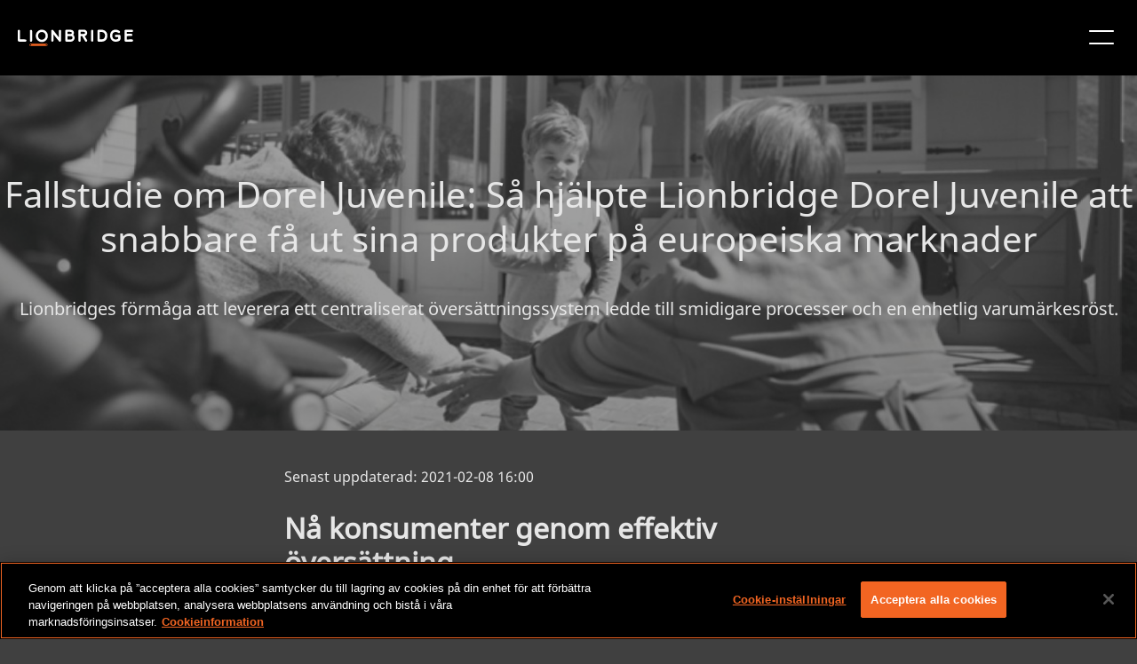

--- FILE ---
content_type: text/html;charset=utf-8
request_url: https://www.lionbridge.com/sv/case-study/dorel-juvenile-case-study-how-lionbridge-helped-dorel-juvenile-bring-products-to-european-markets-faster/
body_size: 13153
content:

<!DOCTYPE HTML>
<html lang="sv">
    <head>
       
    <meta charset="UTF-8"/>
    <title>Tjänster för översättning och transkreation för Dorel Juvenile</title>
    <meta name="keywords" content="Fallstudier,Detalj- och e-handel,Översättning och lokalisering"/>
    <meta name="description" content="Läs om hur Lionbridge hjälpte en återförsäljare av barnprodukter att uppnå en ökad översättningshastighet, kvalitet och enhetlighet för europeiska marknader."/>
    <meta name="template" content="blog-article-template"/>
    <meta name="viewport" content="width=device-width, initial-scale=1"/>
    
    <!--naver code-->
	<meta name="naver-site-verification" content="4adfdc1218e2929fc1315aafc8a58fe300c0eb05"/> 
 	<!--naver code-->
    
    
      <link rel="canonical" href="https://www.lionbridge.com/sv/case-study/dorel-juvenile-case-study-how-lionbridge-helped-dorel-juvenile-bring-products-to-european-markets-faster/"/>
   



    



	<!--Hreflang-->

<link rel="alternate" href="https://www.lionbridge.com/de/case-study/dorel-juvenile-case-study-how-lionbridge-helped-dorel-juvenile-bring-products-to-european-markets-faster/" hreflang="de"/>
<link rel="alternate" href="https://www.lionbridge.com/sv/case-study/dorel-juvenile-case-study-how-lionbridge-helped-dorel-juvenile-bring-products-to-european-markets-faster/" hreflang="sv"/>
<link rel="alternate" href="https://www.lionbridge.com/ko/case-study/dorel-juvenile-case-study-how-lionbridge-helped-dorel-juvenile-bring-products-to-european-markets-faster/" hreflang="ko"/>
<link rel="alternate" href="https://www.lionbridge.com/zh-hant/case-study/dorel-juvenile-case-study-how-lionbridge-helped-dorel-juvenile-bring-products-to-european-markets-faster/" hreflang="zh-hant"/>
<link rel="alternate" href="https://www.lionbridge.com/zh-hans/case-study/dorel-juvenile-case-study-how-lionbridge-helped-dorel-juvenile-bring-products-to-european-markets-faster/" hreflang="zh-hans"/>
<link rel="alternate" href="https://www.lionbridge.com/ja/case-study/dorel-juvenile-case-study-how-lionbridge-helped-dorel-juvenile-bring-products-to-european-markets-faster/" hreflang="ja"/>
<link rel="alternate" href="https://www.lionbridge.com/case-study/dorel-juvenile-case-study-how-lionbridge-helped-dorel-juvenile-bring-products-to-european-markets-faster/" hreflang="en"/>
<link rel="alternate" href="https://www.lionbridge.com/it/case-study/dorel-juvenile-case-study-how-lionbridge-helped-dorel-juvenile-bring-products-to-european-markets-faster/" hreflang="it"/>
<link rel="alternate" href="https://www.lionbridge.com/fr/case-study/dorel-juvenile-case-study-how-lionbridge-helped-dorel-juvenile-bring-products-to-european-markets-faster/" hreflang="fr"/>
<link rel="alternate" href="https://www.lionbridge.com/es/case-study/dorel-juvenile-case-study-how-lionbridge-helped-dorel-juvenile-bring-products-to-european-markets-faster/" hreflang="es"/>

    <meta property="og:title" content="Tjänster för översättning och transkreation för Dorel Juvenile"/>
<meta property="og:url" content="https://www.lionbridge.com/sv/case-study/dorel-juvenile-case-study-how-lionbridge-helped-dorel-juvenile-bring-products-to-european-markets-faster/"/>
<meta property="og:type" content="website"/>
<meta property="og:site_name" content="lionbridge"/>
<meta property="og:image" content="https://www.lionbridge.com/content/lionbridge/sv/case-study/dorel-juvenile-case-study-how-lionbridge-helped-dorel-juvenile-bring-products-to-european-markets-faster.thumb.800.480.png?ck=1710488892"/>
<meta property="og:description" content="Läs om hur Lionbridge hjälpte en återförsäljare av barnprodukter att uppnå en ökad översättningshastighet, kvalitet och enhetlighet för europeiska marknader."/>

    <link rel="icon" sizes="16x16" href="/etc.clientlibs/lionbridge/clientlibs/clientlib-site/resources/images/icon-16x16.png"/>


    
<link rel="stylesheet" href="/etc.clientlibs/lionbridge/clientlibs/clientlib-base.min.css" type="text/css">







<!--
<sly data-sly-test="true">
    <script type='text/javascript'
            src='https://platform-api.sharethis.com/js/sharethis.js#property=5e8b68ddb160bc0019e605a6&product=inline-share-buttons&cms=website'
            async='async'></script>
</sly> -->


    <!-- Stage + Publish Scripts -->
    
    <!-- Prod + Publish Scripts -->
    
        <!-- OneTrust Cookies Consent Notice start for www.lionbridge.com prod-->
        <script src="https://cdn.cookielaw.org/scripttemplates/otSDKStub.js" data-document-language="true" type="text/javascript" charset="UTF-8" data-domain-script="028f2819-83d3-4482-abd0-81a41da3673f">
            </script>
        <script type="text/javascript">function OptanonWrapper() { }</script>
        <!-- OneTrust Cookies Consent Notice end for www.lionbridge.com prod-->
        <!-- Launch script Prod-->
        <script src="https://assets.adobedtm.com/92b093d415e5/ce1af9fa5d7a/launch-03ab2d429b07.min.js" async></script>
        <!-- Baidu  script -->
        <meta name="baidu-site-verification" content="codeva-ZuZmZdHJGi"/>
    

<!--google search code-->
<meta name="google-site-verification" content="iDkXY4pnm7gd6uGucLBHSWOBZsvsoaXtCQh0TNktwUE"/>
<!--google search code-->
<!-- jquery script -->
<script src="https://code.jquery.com/jquery-3.4.0.min.js"></script>
<!-- jquery script -->
<!-- number counter script for Statistics Highlight component -->
<script type="text/javascript" src="https://cdnjs.cloudflare.com/ajax/libs/waypoints/4.0.1/noframework.waypoints.min.js"></script>
<!-- number counter script for Statistics Highlight component -->
<!-- marketo script -->

<script>
    window.appEventData = window.appEventData || [];
    appEventData.push({
        "event": "Page Load Started",
        "page": {
            "detailedPageName": "Tjänster för översättning och transkreation för Dorel Juvenile",
            "pageCategory": "lionbridge:content_type/case_studies,lionbridge:industry/retail,lionbridge:services/translation_localization",
            "pageName": "Fallstudie om Dorel Juvenile: så hjälpte Lionbridge Dorel Juvenile att snabbare få ut sina produkter på europeiska marknader",
            "pageTitle": "Fallstudie om Dorel Juvenile: så hjälpte Lionbridge Dorel Juvenile att snabbare få ut sina produkter på europeiska marknader",
            "pageType": "/conf/lionbridge/settings/wcm/templates/blog-article-template",
            "siteType": "corp-site",
            "siteCountry": "",
            "siteLanguage": "",
            "siteName": "Lionbridge-corp",
            "last published": "",
            "subsection": "project",
            "subsection2": "",
            "subsection3": ""

        }
    });

    window.appEventData = window.appEventData || [];
    appEventData.push({
        "event": "Content Loaded",
        "items": [
            {
                "contentAuthor": "",
                "contentDate": "",
                "contentID": "Tjänster för översättning och transkreation för Dorel Juvenile",
                "contentTitle": "Fallstudie om Dorel Juvenile: så hjälpte Lionbridge Dorel Juvenile att snabbare få ut sina produkter på europeiska marknader"
            }
        ]
    });

    const loadVidyardScript = () => {
        const vidyardButtons = document.querySelectorAll(".vidyard-video_button");
        if (vidyardButtons && vidyardButtons.length > 0) {
            const script = document.createElement('script');
            script.src = 'https://play.vidyard.com/embed/v4.js';
            script.async = true;
            script.type = 'text/javascript';
            document.head.appendChild(script);
        }
    }

    window.addEventListener('load', function () {
        appEventData.push({
            "event": "Page Load Completed"
        });
        loadVidyardScript();
    });

    if (window.location.href.indexOf('/zh-hant/') != -1) {
        document.documentElement.setAttribute("lang", 'zh-hant');
    }

    if (window.location.href.indexOf('/zh-hans/') != -1) {
        document.documentElement.setAttribute("lang", 'zh-hans');
    }
</script>
    <link rel="stylesheet" type="text/css" href="https://assets.sitescdn.net/answers/v1.7.1/answers.css"/>
<script src="https://assets.sitescdn.net/answers/v1.7.1/answers.min.js">
    onload="ANSWERS.domReady(initAnswers)"
      async
    </script>
<script src="https://cdn.jsdelivr.net/npm/typed.js@2.0.11" async></script>
    <script src="https://cdn.jsdelivr.net/npm/axios/dist/axios.min.js" async></script>
    
    
    <script type="text/javascript">
            if ( !window.CQ_Analytics ) {
                window.CQ_Analytics = {};
            }
            if ( !CQ_Analytics.TestTarget ) {
                CQ_Analytics.TestTarget = {};
            }
            CQ_Analytics.TestTarget.clientCode = 'lionbridge';
            CQ_Analytics.TestTarget.currentPagePath = '\/content\/lionbridge\/sv\/case\u002Dstudy\/dorel\u002Djuvenile\u002Dcase\u002Dstudy\u002Dhow\u002Dlionbridge\u002Dhelped\u002Ddorel\u002Djuvenile\u002Dbring\u002Dproducts\u002Dto\u002Deuropean\u002Dmarkets\u002Dfaster';
        </script>
    <script src="/etc.clientlibs/cq/testandtarget/clientlibs/testandtarget/parameters.min.js"></script>
<script src="/etc.clientlibs/clientlibs/granite/jquery.min.js"></script>
<script src="/etc.clientlibs/cq/personalization/clientlib/personalization/integrations/commons.min.js"></script>
<script src="/etc.clientlibs/cq/testandtarget/clientlibs/testandtarget/atjs-integration.min.js"></script>
<script src="/etc.clientlibs/cq/testandtarget/clientlibs/testandtarget/atjs.min.js"></script>


    

    
    
    
<link rel="stylesheet" href="/etc.clientlibs/lionbridge/clientlibs/clientlib-dependencies.min.css" type="text/css">
<link rel="stylesheet" href="/etc.clientlibs/lionbridge/clientlibs/clientlib-site.min.css" type="text/css">



    

    
    <data-wcmmode class="com-lionbridge__wcmmode" data-wcmmode-edit="DISABLED"></data-wcmmode>
</head>
    <body class="page basicpage" id="page-8ce93a352c">
        
        
        
            




            



            
<div class="root responsivegrid">


<div class="aem-Grid aem-Grid--24 aem-Grid--default--24 ">
    
    <div class="experiencefragment aem-GridColumn--default--none aem-GridColumn aem-GridColumn--default--24 aem-GridColumn--offset--default--0">
<div id="experiencefragment-7e0cea0975" class="cmp-experiencefragment cmp-experiencefragment--header">
<div class="xf-content-height">
    


<div class="aem-Grid aem-Grid--12 aem-Grid--default--12 ">
    
    <div class="responsivegrid aem-GridColumn aem-GridColumn--default--12">


<div class="aem-Grid aem-Grid--12 aem-Grid--default--12 ">
    
    <div class="headercomponent aem-GridColumn--default--none aem-GridColumn aem-GridColumn--default--12 aem-GridColumn--offset--default--0"><div class="header-component-content-height">
	<div class="container responsivegrid">
		<div id="header-component-util" class="cmp-container header-closed">
			<div class="navigation">
				<nav class="cmp-navigation">
					<ul class="cmp-navigation__group" style="align-items: center; margin: 0px;">
						
							<li class="cmp-navigation__item cmp-navigation__item--level-0">
								<a href="/sv/trust-center/" target="_self" class="cmp-navigation__item-link">Trust Center</a>
								
							</li>
						
							<li class="cmp-navigation__item cmp-navigation__item--level-0">
								<a href="/sv/join-our-team/" target="_self" class="cmp-navigation__item-link">Karriärer</a>
								
							</li>
						
							<li class="cmp-navigation__item cmp-navigation__item--level-0">
								<a href="/sv/join-our-community/" target="_self" class="cmp-navigation__item-link">COMMUNITY</a>
								
							</li>
						
							<li class="cmp-navigation__item cmp-navigation__item--level-0">
								<a href="/sv/lionbridge-onboarding/" target="_self" class="cmp-navigation__item-link">Onboarding av kunder</a>
								
							</li>
						
							<li class="cmp-navigation__item cmp-navigation__item--level-0">
								
								<a href="https://games.lionbridge.com/sv/" target="_self" class="cmp-navigation__item-link">
									<img src="/content/dam/lionbridge-games/games-pages/home/games-primary-logo-cmyk-white-orange-plus.svg" alt="LIONBRIDGE GAMES" loading="lazy"/></a>
							</li>
						
					</ul>
				</nav>
			</div>
			<div class="languagenavigation">
<nav id="languagenavigation-faa332314f" class="cmp-languagenavigation">
    <ul class="cmp-languagenavigation__group">
        
    <li class="cmp-languagenavigation__item cmp-languagenavigation__item--langcode-en cmp-languagenavigation__item--level-0">
        
    
    <a class="cmp-languagenavigation__item-link" href="/case-study/dorel-juvenile-case-study-how-lionbridge-helped-dorel-juvenile-bring-products-to-european-markets-faster/" navlang="en" rel="alternate" title="English">English</a>

        
    </li>

    
        
    <li class="cmp-languagenavigation__item cmp-languagenavigation__item--langcode-de cmp-languagenavigation__item--level-0">
        
    
    <a class="cmp-languagenavigation__item-link" href="/de/case-study/dorel-juvenile-case-study-how-lionbridge-helped-dorel-juvenile-bring-products-to-european-markets-faster/" navlang="de" rel="alternate" title="Deutsch">Deutsch</a>

        
    </li>

    
        
    <li class="cmp-languagenavigation__item cmp-languagenavigation__item--langcode-es cmp-languagenavigation__item--level-0">
        
    
    <a class="cmp-languagenavigation__item-link" href="/es/case-study/dorel-juvenile-case-study-how-lionbridge-helped-dorel-juvenile-bring-products-to-european-markets-faster/" navlang="es" rel="alternate" title="Español">Español</a>

        
    </li>

    
        
    <li class="cmp-languagenavigation__item cmp-languagenavigation__item--langcode-fr cmp-languagenavigation__item--level-0">
        
    
    <a class="cmp-languagenavigation__item-link" href="/fr/case-study/dorel-juvenile-case-study-how-lionbridge-helped-dorel-juvenile-bring-products-to-european-markets-faster/" navlang="fr" rel="alternate" title="Français">Français</a>

        
    </li>

    
        
    <li class="cmp-languagenavigation__item cmp-languagenavigation__item--langcode-it cmp-languagenavigation__item--level-0">
        
    
    <a class="cmp-languagenavigation__item-link" href="/it/case-study/dorel-juvenile-case-study-how-lionbridge-helped-dorel-juvenile-bring-products-to-european-markets-faster/" navlang="it" rel="alternate" title="Italiano">Italiano</a>

        
    </li>

    
        
    <li class="cmp-languagenavigation__item cmp-languagenavigation__item--langcode-ja cmp-languagenavigation__item--level-0">
        
    
    <a class="cmp-languagenavigation__item-link" href="/ja/case-study/dorel-juvenile-case-study-how-lionbridge-helped-dorel-juvenile-bring-products-to-european-markets-faster/" navlang="ja" rel="alternate" title="日本語">日本語</a>

        
    </li>

    
        
    <li class="cmp-languagenavigation__item cmp-languagenavigation__item--langcode-ko cmp-languagenavigation__item--level-0">
        
    
    <a class="cmp-languagenavigation__item-link" href="/ko/case-study/dorel-juvenile-case-study-how-lionbridge-helped-dorel-juvenile-bring-products-to-european-markets-faster/" navlang="ko" rel="alternate" title="한국어">한국어</a>

        
    </li>

    
        
    <li class="cmp-languagenavigation__item cmp-languagenavigation__item--langcode-sv cmp-languagenavigation__item--level-0 cmp-languagenavigation__item--active">
        
    
    <a class="cmp-languagenavigation__item-link" href="/sv/case-study/dorel-juvenile-case-study-how-lionbridge-helped-dorel-juvenile-bring-products-to-european-markets-faster/" navlang="sv" rel="alternate" title="Svenska">Svenska</a>

        
    </li>

    
        
    <li class="cmp-languagenavigation__item cmp-languagenavigation__item--countrycode-US cmp-languagenavigation__item--langcode-en-US cmp-languagenavigation__item--level-0">
        
    
    <a class="cmp-languagenavigation__item-link" href="/zh-hans/case-study/dorel-juvenile-case-study-how-lionbridge-helped-dorel-juvenile-bring-products-to-european-markets-faster/" navlang="en-US" rel="alternate" title="中文（简体）">中文（简体）</a>

        
    </li>

    
        
    <li class="cmp-languagenavigation__item cmp-languagenavigation__item--countrycode-US cmp-languagenavigation__item--langcode-en-US cmp-languagenavigation__item--level-0">
        
    
    <a class="cmp-languagenavigation__item-link" href="/zh-hant/case-study/dorel-juvenile-case-study-how-lionbridge-helped-dorel-juvenile-bring-products-to-european-markets-faster/" navlang="en-US" rel="alternate" title="中文（繁體）">中文（繁體）</a>

        
    </li>

    </ul>
</nav>

    

</div>
		</div>
	</div>
	<div class="container responsivegrid">
		<div id="header-component" class="cmp-container header-closed">
			<div class="image">
				<div class="cmp-image">
					<a class="cmp-image__link" href="/sv/" target="_self">
						<img src="/content/dam/lionbridge/logo.light%20(1).svg" class="cmp-image__image" alt="Lionbridge"/>
						<span class="cmp-image__logo"></span>
					</a>
				</div>
			</div>
			
				<div class="headertabs tabs panelcontainer">
					<div class="cmp-tabs" data-submenu-is="mega-menu">
						<ol role="tablist" class="cmp-tabs__tablist">
							<li class="cmp-tabs__tab" id="headertabs-item-abf95c5af243">
								
									<a href="/sv/what-we-do/" style="color: ">VAD VI GÖR</a>
								
								
							</li>
						</ol>
						<div id="headertabs-item-abf95c5af243" class="cmp-tabs__tabpanel">
							<div class="responsivegrid">
								<div class="aem-Grid aem-Grid--12 aem-Grid--default--12 ">
									<div class="container responsivegrid">
										<div class="cmp-container header-closed">
											<!-- Submenu Items -->
											
												<div class="text right-line">
													<div class="cmp-text">
														<p><b>AI-lösningar</b></p>
<p><a href="/sv/generative-ai/"><b>Generativ AI<i class="icon"></i></b></a></p>
<p>- <a href="/sv/ai-translation-services/">AI-översättningstjänster</a></p>
<p>- <a href="/sv/generative-ai/content-remix/">Content Remix</a></p>
<p>- <a href="/sv/ai-post-editing/">AI-efterredigering</a></p>
<p> </p>
<p><a href="/sv/ai-data-services/"><b>AI-datatjänster<i class="icon"></i></b></a></p>
<p>- <a href="/sv/aurora-ai-studio/">Aurora AI Studio™</a></p>

													</div>
												</div>
											
												<div class="text right-line">
													<div class="cmp-text">
														<p><b>Ytterligare tjänster</b></p>
<p><b><a href="/sv/machine-translation/">Maskinöversättning<i class="icon"></i></a></b></p>
<p>- <a href="/sv/machine-translation/mt-tracker/">Bedömningsverktyg för MT</a></p>
<p> </p>
<p><b><a href="/sv/lionbridge-onboarding/">Onboarding av kunder<i class="icon"></i></a></b></p>
<p><b><a href="/sv/content-transformation-services/lionbridge-service-models/">Översättningstjänstmodeller<i class="icon"></i></a></b></p>

													</div>
												</div>
											
												<div class="text right-line">
													<div class="cmp-text">
														<p><a href="/sv/content-creation-services/"><b>Innehållstjänster</b><i class="icon"></i></a></p>
<p>- <a href="/sv/content-creation-services/technical-content-services/">Teknisk dokumentation</a></p>
<p>- <a href="/sv/content-creation-services/elearning-services/">Utbildning och eLearning</a></p>
<p>- <a href="/sv/content-creation-services/financial-reporting/">Finansiella rapporter</a></p>
<p>- <a href="/sv/digital-marketing/">Digital marknadsföring</a></p>
<p>- <a href="/sv/content-transformation-services/multimedia-localization/">Multimedietjänster</a></p>
<p>- <a href="/sv/content-transformation-services/content-optimization/">SEO och innehållsoptimering</a></p>

													</div>
												</div>
											
												<div class="text right-line">
													<div class="cmp-text">
														<p><a href="/sv/content-transformation-services/translation-localization/"><b>Översättningstjänster</b><i class="icon"></i></a></p>
<p>- <a href="/sv/content-transformation-services/multimedia-localization/">Videolokalisering</a></p>
<p>- <a href="/sv/content-transformation-services/software-localization/">Lokalisering av programvara</a></p>
<p>- <a href="/sv/content-transformation-services/regulated-translation-localization/">Översättning för reglerade företag</a></p>
<p>- <a href="/sv/content-transformation-services/interpretation-services/">Tolkning</a></p>
<p>- <a href="/sv/content-transformation-services/multimedia-localization/live-events/">Liveevenemang</a></p>
<p>- <a href="/sv/content-transformation-services/website-localization/">Lokalisering av webbplatser</a></p>
<p>- <a href="/sv/language-cloud/language-quality/language-quality-services/">Language Quality Services</a></p>

													</div>
												</div>
											
												<div class="text ">
													<div class="cmp-text">
														<p><a href="/sv/testing-services/"><b>Testtjänster</b><i class="icon"></i></a></p>
<p>- <a href="/sv/testing-services/core-testing/">Funktionstestning av spel</a></p>
<p>- <a href="/sv/testing-services/">Kompatibilitetstestning</a></p>
<p>- <a href="/sv/testing-services/">Interoperabilitetstestning</a></p>
<p>- <a href="/sv/testing-services/">Prestandatestning</a></p>
<p>- <a href="/sv/testing-services/">Tillgänglighetstestning</a></p>
<p>- <a href="/sv/testing-services/">UX-/CX-testning</a></p>

													</div>
												</div>
											
											
												<div class="infopanel">
													<div id="info-panel-container" class="info-panel-container">
														<div class="cmp-info-panel">
															<img src="/content/dam/lionbridge/pages/webinars/culturalization/culturalization-webinar-thumbnail-577x350.jpg" alt="Vän eller fiende: Hur väl känner du din AI?" class="cmp-infopanel-image"/>
															<div class="infopanel-text">
																<p><b>Webbinarium</b></p>
<p>Vän eller fiende: Hur väl känner du din AI?</p>
</div>
															
																<div>
																	<a href="/sv/webinars/culturalization/" class="infopanel-cta" target="_self">TITTA PÅ WEBBINARIET</a>
																</div>

															
														</div>
													</div>

												</div>
											
											

										</div>

									</div>


								</div>
							</div>
						</div>
					</div>
					<div class="new-headermobile-toggle-container">
						<img class="new-header-mobile-toggle" src="/etc.clientlibs/lionbridge/clientlibs/clientlib-site/resources/images/hamburger.white.svg" alt="mobile-toggle"/>
					</div>
				</div>
				
			
				<div class="headertabs tabs panelcontainer">
					<div class="cmp-tabs" data-submenu-is="mega-menu">
						<ol role="tablist" class="cmp-tabs__tablist">
							<li class="cmp-tabs__tab" id="headertabs-item-d577fc02cb7d">
								
									<a href="/sv/industries/" style="color: ">Branscher</a>
								
								
							</li>
						</ol>
						<div id="headertabs-item-d577fc02cb7d" class="cmp-tabs__tabpanel">
							<div class="responsivegrid">
								<div class="aem-Grid aem-Grid--12 aem-Grid--default--12 ">
									<div class="container responsivegrid">
										<div class="cmp-container header-closed">
											<!-- Submenu Items -->
											
												<div class="text right-line">
													<div class="cmp-text">
														<p><a href="/sv/life-sciences/"><b>Översättning för Life Sciences</b><i class="icon"></i></a></p>
<p>- <a href="/sv/life-sciences/ai-powered-translation/">AI-baserad översättning</a></p>
<p>- <a href="/sv/life-sciences/regulatory-translation/">Regulatorisk översättning</a></p>
<p>- <a href="/sv/life-sciences/scientific-to-plain-language/">Från fackspråk till klarspråk</a></p>
<p>- <a href="/sv/life-sciences/pharmaceutical-translation-services/coa-translation-services/">COA-översättningstjänster</a></p>

													</div>
												</div>
											
												<div class="text right-line">
													<div class="cmp-text">
														<p><b><a href="https://games.lionbridge.com/sv/">Lionbridge Games<i class="icon"></i></a></b></p>
<p><b><a href="/sv/banking-finance/">Bank och finans<i class="icon"></i></a></b></p>
<p><b><a href="/sv/travel-hospitality/">Resor, hotell och restaurang<i class="icon"></i></a></b></p>
<p><b><a href="/sv/cpg/">Konsumentförpackade varor<i class="icon"></i></a></b></p>

													</div>
												</div>
											
												<div class="text right-line">
													<div class="cmp-text">
														<p><b><a href="/sv/technology/">Teknik<i class="icon"></i></a></b></p>
<p><b><a href="/sv/automotive/">Fordonsindustri<i class="icon"></i></a></b></p>
<p><b><a href="/sv/retail/">Detaljhandel<i class="icon"></i></a></b></p>
<p><b><a href="/sv/luxury/">Lyxprodukter<i class="icon"></i></a></b></p>

													</div>
												</div>
											
												<div class="text ">
													<div class="cmp-text">
														<p><b><a href="/sv/legal-services/">Juridiska tjänster<i class="icon"></i></a></b></p>
<p><b><a href="/sv/industrial-manufacturing/">Industritillverkning<i class="icon"></i></a></b></p>
<p><b><a href="/sv/retail/e-commerce/">E-handel<i class="icon"></i></a></b></p>

													</div>
												</div>
											
											
												<div class="infopanel">
													<div id="info-panel-container" class="info-panel-container">
														<div class="cmp-info-panel">
															<img src="/content/dam/lionbridge/pages/case-studies/multilingual-marketing-retail-case-study/multilingual-marketing-retail-case-study-blog-thumbnail-540x350.jpg" alt="Idrottare som springer" class="cmp-infopanel-image"/>
															<div class="infopanel-text">
																<p><b>Fallstudie: Flerspråkiga kampanjer i detaljhandeln </b></p>
<p>Nya AI-baserade lösningar för skapande av innehåll hos stort sport- och klädföretag </p>
</div>
															
																<div>
																	<a href="/sv/case-study/multilingual-marketing-retail-case-study/" class="infopanel-cta" target="_self">LÄS FALLSTUDIEN</a>
																</div>

															
														</div>
													</div>

												</div>
											
											

										</div>

									</div>


								</div>
							</div>
						</div>
					</div>
					<div class="new-headermobile-toggle-container">
						<img class="new-header-mobile-toggle" src="/etc.clientlibs/lionbridge/clientlibs/clientlib-site/resources/images/hamburger.white.svg" alt="mobile-toggle"/>
					</div>
				</div>
				
			
				
				<div class="text">
					<div class="cmp-text">
						<p><a href="/sv/aurora-ai/" style="color: ">Aurora AI™</a></p>
					</div>
				</div>
			
				<div class="headertabs tabs panelcontainer">
					<div class="cmp-tabs" data-submenu-is="mega-menu">
						<ol role="tablist" class="cmp-tabs__tablist">
							<li class="cmp-tabs__tab" id="headertabs-item-4d35791c9466">
								
								
									<span style="color: ">RESURSER</span>
								
							</li>
						</ol>
						<div id="headertabs-item-4d35791c9466" class="cmp-tabs__tabpanel">
							<div class="responsivegrid">
								<div class="aem-Grid aem-Grid--12 aem-Grid--default--12 ">
									<div class="container responsivegrid">
										<div class="cmp-container header-closed">
											<!-- Submenu Items -->
											
												<div class="text right-line">
													<div class="cmp-text">
														<p><b><a href="/sv/insights/">Insikter</a><i class="icon"></i></b></p>
<p>- <a href="/sv/insights/?page=1&Content+Type=Blog+Posts">Bloggar</a></p>
<p>- <a href="/sv/insights/?page=1&Content+Type=Case+Studies">Fallstudier</a></p>
<p>- <a href="/sv/insights/?Content+Type=Whitepapers">Faktablad</a></p>
<p>- <a href="/sv/insights/?Content+Type=Solution+Brief">Lösningsöversikter</a></p>
<p>- <a href="/sv/insights/?Content+Type=Infographics">Infografik</a></p>
<p>- <a href="/sv/insights/?Content+Type=eBook">e-böcker</a></p>
<p>- <a href="/sv/insights/?Content+Type=Video">Videor</a></p>

													</div>
												</div>
											
												<div class="text right-line">
													<div class="cmp-text">
														<p><b><a href="/sv/webinars/">Webbinarier</a><i class="icon"></i></b></p>
<p>- <a href="/sv/webinars/culturalization/">Vän eller fiende: Hur väl känner du din AI?</a></p>
<p>- <a href="https://games.lionbridge.com/sv/webinars/games-samurai/">Lionbridge Samurai™ i praktiken</a></p>
<p>- <a href="/sv/webinars/llm-limitations/">Går något förlorat vid översättning?</a></p>
<p>- <a href="/sv/webinars/ai-post-edit/">Kan AI utföra efterredigering?</a></p>
<p><b><a href="/sv/events/">Evenemang</a><i class="icon"></i></b></p>

													</div>
												</div>
											
												<div class="text ">
													<div class="cmp-text">
														<p><b>Lionbridges kunskapscenter</b></p>
<p>- <a href="/sv/generative-ai/ai-knowledge-hub/">Tankeledarskap inom AI</a></p>
<p>- <a href="/sv/llm-limitations/">Hantera LLM-begränsningar</a></p>
<p>- <a href="/sv/life-sciences/clinical-trial-translation/">Positiva patientutfall</a></p>
<p>- <a href="/sv/life-sciences/modern-clinical-trial-solutions/">Moderna lösningar för kliniska prövningar</a></p>
<p>- <a href="/sv/blog/translation-localization/lionbridge-at-a-glance/">En snabbtitt på Lionbridge</a></p>

													</div>
												</div>
											
											
												<div class="infopanel">
													<div id="info-panel-container" class="info-panel-container">
														<div class="cmp-info-panel">
															<img src="/content/dam/lionbridge/pages/blogs/translation-localization/lionbridge-trust-framework-to-build-confidence-in-ai-use/the-lionbridge-trust-framework-blog-thumbnail-540x350.jpg" alt="Person som använder en bärbar dator" class="cmp-infopanel-image"/>
															<div class="infopanel-text">
																<p><b>Lionbridges TRUST-ramverk</b></p>
<p>Bygg förtroende för AI-användning</p>
</div>
															
																<div>
																	<a href="/sv/blog/ai-training/lionbridge-trust-framework-to-build-confidence-in-ai-use/" class="infopanel-cta" target="_self">LÄS MER</a>
																</div>

															
														</div>
													</div>

												</div>
											
											

										</div>

									</div>


								</div>
							</div>
						</div>
					</div>
					<div class="new-headermobile-toggle-container">
						<img class="new-header-mobile-toggle" src="/etc.clientlibs/lionbridge/clientlibs/clientlib-site/resources/images/hamburger.white.svg" alt="mobile-toggle"/>
					</div>
				</div>
				
			
				<div class="headertabs tabs panelcontainer">
					<div class="cmp-tabs" data-submenu-is="mega-menu">
						<ol role="tablist" class="cmp-tabs__tablist">
							<li class="cmp-tabs__tab" id="headertabs-item-915a2093c43b">
								
									<a href="/sv/who-we-are/" style="color: ">OM OSS</a>
								
								
							</li>
						</ol>
						<div id="headertabs-item-915a2093c43b" class="cmp-tabs__tabpanel">
							<div class="responsivegrid">
								<div class="aem-Grid aem-Grid--12 aem-Grid--default--12 ">
									<div class="container responsivegrid">
										<div class="cmp-container header-closed">
											<!-- Submenu Items -->
											
												<div class="text right-line">
													<div class="cmp-text">
														<p><b><a href="/sv/who-we-are/">Om oss</a><i class="icon"></i></b></p>
<p>- <a href="/sv/who-we-are/#leadership">Ledarskap</a></p>
<p>- <a href="/sv/insights/?page=1&Content+Type=Press+Releases">Pressmeddelanden</a></p>
<p>- <a href="/sv/get-in-touch/#locations">Lionbridge-kontor</a></p>
<p>- <a href="/sv/who-we-are/meet-the-pride/">Möt våra lejon</a></p>
<p>- <a href="/sv/get-in-touch/#locations">Lionbridge-kontor</a></p>

													</div>
												</div>
											
												<div class="text ">
													<div class="cmp-text">
														<p><b><a href="/sv/trust-center/">Trust Center</a><i class="icon"></i></b></p>
<p><b><a href="/sv/join-our-team/">Karriärer</a><i class="icon"></i></b></p>
<p><a href="/sv/join-our-community/"><b>Community</b></a><b><i class="icon"></i></b></p>

													</div>
												</div>
											
											
												<div class="infopanel">
													<div id="info-panel-container" class="info-panel-container">
														<div class="cmp-info-panel">
															<img src="/content/dam/lionbridge/pages/blogs/inside-the-pride/meet-the-pride-worldwide-allie-fritz/meet-the-pride-allie-fritz-blog-thumbnail-540x350.jpg" alt="Allie Fritz, Lionbridges Director of Interpretations" class="cmp-infopanel-image"/>
															<div class="infopanel-text">
																<p><b>Möt våra lejon: Allie Fritz</b></p>
<p>Lionbridges Director of Interpretations</p>
</div>
															
																<div>
																	<a href="/sv/blog/inside-the-pride/meet-the-pride-worldwide-allie-fritz/" class="infopanel-cta" target="_self">LÄS MER</a>
																</div>

															
														</div>
													</div>

												</div>
											
											

										</div>

									</div>


								</div>
							</div>
						</div>
					</div>
					<div class="new-headermobile-toggle-container">
						<img class="new-header-mobile-toggle" src="/etc.clientlibs/lionbridge/clientlibs/clientlib-site/resources/images/hamburger.white.svg" alt="mobile-toggle"/>
					</div>
				</div>
				
			
				
				<div class="text">
					<div class="cmp-text">
						<p><a href="/sv/content-transformation-services/gengo/" style="color: #f26522">BESTÄLL NU</a></p>
					</div>
				</div>
			
			<div class="button-wrapper">
				
				<div class="button button__radius gradient-button navigation-button--left">
					<div class="dropdown-container">
						<a class="dropdown-button cmp-button " href="/sv/get-in-touch/"> KONTAKTA OSS</a>
						
					</div>

				</div>
			</div>
		</div>
	</div>
	<div class="container responsivegrid">
		<div id="header-component-mobile" class="cmp-container header-closed">
			<div class="image">
				<div class="cmp-image">
					<a class="cmp-image__link" href="/sv/" target="_self">
						<img src="/content/dam/lionbridge/logo.dark.svg" class="cmp-image__image" alt="Lionbridge"/>
						<span class="cmp-image__logo"></span>
					</a>
				</div>
			</div>
			
			
				<div class="accordion panelcontainer">
					<div data-cmp-is="accordion" class="cmp-accordion" data-placeholder-text="false">
						<div class="cmp-accordion__item" data-cmp-hook-accordion="item">
							<h3 class="cmp-accordion__header">
								<button class="cmp-accordion__button" type="button" data-cmp-hook-accordion="button" aria-expanded="false">
									
										<a href="/sv/what-we-do/" style="color: ">
											<span class="cmp-accordion__title">VAD VI GÖR</span>
										</a>
									
									
									<span class="cmp-accordion__icon"></span>
								</button>
							</h3>
							<div data-cmp-hook-accordion="panel" class="cmp-accordion__panel cmp-accordion__panel--hidden" role="region" aria-hidden="true">
								<div class="responsivegrid">
									
										<div class="text">
											<div class="cmp-text">
												<p><b>AI-lösningar</b></p>
<p><a href="/sv/generative-ai/"><b>Generativ AI<i class="icon"></i></b></a></p>
<p>- <a href="/sv/ai-translation-services/">AI-översättningstjänster</a></p>
<p>- <a href="/sv/generative-ai/content-remix/">Content Remix</a></p>
<p>- <a href="/sv/ai-post-editing/">AI-efterredigering</a></p>
<p> </p>
<p><a href="/sv/ai-data-services/"><b>AI-datatjänster<i class="icon"></i></b></a></p>
<p>- <a href="/sv/aurora-ai-studio/">Aurora AI Studio™</a></p>

											</div>
										</div>
									
										<div class="text">
											<div class="cmp-text">
												<p><b>Ytterligare tjänster</b></p>
<p><b><a href="/sv/machine-translation/">Maskinöversättning<i class="icon"></i></a></b></p>
<p>- <a href="/sv/machine-translation/mt-tracker/">Bedömningsverktyg för MT</a></p>
<p> </p>
<p><b><a href="/sv/lionbridge-onboarding/">Onboarding av kunder<i class="icon"></i></a></b></p>
<p><b><a href="/sv/content-transformation-services/lionbridge-service-models/">Översättningstjänstmodeller<i class="icon"></i></a></b></p>

											</div>
										</div>
									
										<div class="text">
											<div class="cmp-text">
												<p><a href="/sv/content-creation-services/"><b>Innehållstjänster</b><i class="icon"></i></a></p>
<p>- <a href="/sv/content-creation-services/technical-content-services/">Teknisk dokumentation</a></p>
<p>- <a href="/sv/content-creation-services/elearning-services/">Utbildning och eLearning</a></p>
<p>- <a href="/sv/content-creation-services/financial-reporting/">Finansiella rapporter</a></p>
<p>- <a href="/sv/digital-marketing/">Digital marknadsföring</a></p>
<p>- <a href="/sv/content-transformation-services/multimedia-localization/">Multimedietjänster</a></p>
<p>- <a href="/sv/content-transformation-services/content-optimization/">SEO och innehållsoptimering</a></p>

											</div>
										</div>
									
										<div class="text">
											<div class="cmp-text">
												<p><a href="/sv/content-transformation-services/translation-localization/"><b>Översättningstjänster</b><i class="icon"></i></a></p>
<p>- <a href="/sv/content-transformation-services/multimedia-localization/">Videolokalisering</a></p>
<p>- <a href="/sv/content-transformation-services/software-localization/">Lokalisering av programvara</a></p>
<p>- <a href="/sv/content-transformation-services/regulated-translation-localization/">Översättning för reglerade företag</a></p>
<p>- <a href="/sv/content-transformation-services/interpretation-services/">Tolkning</a></p>
<p>- <a href="/sv/content-transformation-services/multimedia-localization/live-events/">Liveevenemang</a></p>
<p>- <a href="/sv/content-transformation-services/website-localization/">Lokalisering av webbplatser</a></p>
<p>- <a href="/sv/language-cloud/language-quality/language-quality-services/">Language Quality Services</a></p>

											</div>
										</div>
									
										<div class="text">
											<div class="cmp-text">
												<p><a href="/sv/testing-services/"><b>Testtjänster</b><i class="icon"></i></a></p>
<p>- <a href="/sv/testing-services/core-testing/">Funktionstestning av spel</a></p>
<p>- <a href="/sv/testing-services/">Kompatibilitetstestning</a></p>
<p>- <a href="/sv/testing-services/">Interoperabilitetstestning</a></p>
<p>- <a href="/sv/testing-services/">Prestandatestning</a></p>
<p>- <a href="/sv/testing-services/">Tillgänglighetstestning</a></p>
<p>- <a href="/sv/testing-services/">UX-/CX-testning</a></p>

											</div>
										</div>
									
								</div>
							</div>
						</div>
					</div>
				</div>
				
			
				<div class="accordion panelcontainer">
					<div data-cmp-is="accordion" class="cmp-accordion" data-placeholder-text="false">
						<div class="cmp-accordion__item" data-cmp-hook-accordion="item">
							<h3 class="cmp-accordion__header">
								<button class="cmp-accordion__button" type="button" data-cmp-hook-accordion="button" aria-expanded="false">
									
										<a href="/sv/industries/" style="color: ">
											<span class="cmp-accordion__title">Branscher</span>
										</a>
									
									
									<span class="cmp-accordion__icon"></span>
								</button>
							</h3>
							<div data-cmp-hook-accordion="panel" class="cmp-accordion__panel cmp-accordion__panel--hidden" role="region" aria-hidden="true">
								<div class="responsivegrid">
									
										<div class="text">
											<div class="cmp-text">
												<p><a href="/sv/life-sciences/"><b>Översättning för Life Sciences</b><i class="icon"></i></a></p>
<p>- <a href="/sv/life-sciences/ai-powered-translation/">AI-baserad översättning</a></p>
<p>- <a href="/sv/life-sciences/regulatory-translation/">Regulatorisk översättning</a></p>
<p>- <a href="/sv/life-sciences/scientific-to-plain-language/">Från fackspråk till klarspråk</a></p>
<p>- <a href="/sv/life-sciences/pharmaceutical-translation-services/coa-translation-services/">COA-översättningstjänster</a></p>

											</div>
										</div>
									
										<div class="text">
											<div class="cmp-text">
												<p><b><a href="https://games.lionbridge.com/sv/">Lionbridge Games<i class="icon"></i></a></b></p>
<p><b><a href="/sv/banking-finance/">Bank och finans<i class="icon"></i></a></b></p>
<p><b><a href="/sv/travel-hospitality/">Resor, hotell och restaurang<i class="icon"></i></a></b></p>
<p><b><a href="/sv/cpg/">Konsumentförpackade varor<i class="icon"></i></a></b></p>

											</div>
										</div>
									
										<div class="text">
											<div class="cmp-text">
												<p><b><a href="/sv/technology/">Teknik<i class="icon"></i></a></b></p>
<p><b><a href="/sv/automotive/">Fordonsindustri<i class="icon"></i></a></b></p>
<p><b><a href="/sv/retail/">Detaljhandel<i class="icon"></i></a></b></p>
<p><b><a href="/sv/luxury/">Lyxprodukter<i class="icon"></i></a></b></p>

											</div>
										</div>
									
										<div class="text">
											<div class="cmp-text">
												<p><b><a href="/sv/legal-services/">Juridiska tjänster<i class="icon"></i></a></b></p>
<p><b><a href="/sv/industrial-manufacturing/">Industritillverkning<i class="icon"></i></a></b></p>
<p><b><a href="/sv/retail/e-commerce/">E-handel<i class="icon"></i></a></b></p>

											</div>
										</div>
									
								</div>
							</div>
						</div>
					</div>
				</div>
				
			
				
				<div class="text">
					<div class="cmp-text">
						<p><a href="/sv/aurora-ai/" style="color: ">Aurora AI™</a></p>
					</div>
				</div>
			
				<div class="accordion panelcontainer">
					<div data-cmp-is="accordion" class="cmp-accordion" data-placeholder-text="false">
						<div class="cmp-accordion__item" data-cmp-hook-accordion="item">
							<h3 class="cmp-accordion__header">
								<button class="cmp-accordion__button" type="button" data-cmp-hook-accordion="button" aria-expanded="false">
									
									
										<span class="cmp-accordion__title" style="color: ">RESURSER</span>
									
									<span class="cmp-accordion__icon"></span>
								</button>
							</h3>
							<div data-cmp-hook-accordion="panel" class="cmp-accordion__panel cmp-accordion__panel--hidden" role="region" aria-hidden="true">
								<div class="responsivegrid">
									
										<div class="text">
											<div class="cmp-text">
												<p><b><a href="/sv/insights/">Insikter</a><i class="icon"></i></b></p>
<p>- <a href="/sv/insights/?page=1&Content+Type=Blog+Posts">Bloggar</a></p>
<p>- <a href="/sv/insights/?page=1&Content+Type=Case+Studies">Fallstudier</a></p>
<p>- <a href="/sv/insights/?Content+Type=Whitepapers">Faktablad</a></p>
<p>- <a href="/sv/insights/?Content+Type=Solution+Brief">Lösningsöversikter</a></p>
<p>- <a href="/sv/insights/?Content+Type=Infographics">Infografik</a></p>
<p>- <a href="/sv/insights/?Content+Type=eBook">e-böcker</a></p>
<p>- <a href="/sv/insights/?Content+Type=Video">Videor</a></p>

											</div>
										</div>
									
										<div class="text">
											<div class="cmp-text">
												<p><b><a href="/sv/webinars/">Webbinarier</a><i class="icon"></i></b></p>
<p>- <a href="/sv/webinars/culturalization/">Vän eller fiende: Hur väl känner du din AI?</a></p>
<p>- <a href="https://games.lionbridge.com/sv/webinars/games-samurai/">Lionbridge Samurai™ i praktiken</a></p>
<p>- <a href="/sv/webinars/llm-limitations/">Går något förlorat vid översättning?</a></p>
<p>- <a href="/sv/webinars/ai-post-edit/">Kan AI utföra efterredigering?</a></p>
<p><b><a href="/sv/events/">Evenemang</a><i class="icon"></i></b></p>

											</div>
										</div>
									
										<div class="text">
											<div class="cmp-text">
												<p><b>Lionbridges kunskapscenter</b></p>
<p>- <a href="/sv/generative-ai/ai-knowledge-hub/">Tankeledarskap inom AI</a></p>
<p>- <a href="/sv/llm-limitations/">Hantera LLM-begränsningar</a></p>
<p>- <a href="/sv/life-sciences/clinical-trial-translation/">Positiva patientutfall</a></p>
<p>- <a href="/sv/life-sciences/modern-clinical-trial-solutions/">Moderna lösningar för kliniska prövningar</a></p>
<p>- <a href="/sv/blog/translation-localization/lionbridge-at-a-glance/">En snabbtitt på Lionbridge</a></p>

											</div>
										</div>
									
								</div>
							</div>
						</div>
					</div>
				</div>
				
			
				<div class="accordion panelcontainer">
					<div data-cmp-is="accordion" class="cmp-accordion" data-placeholder-text="false">
						<div class="cmp-accordion__item" data-cmp-hook-accordion="item">
							<h3 class="cmp-accordion__header">
								<button class="cmp-accordion__button" type="button" data-cmp-hook-accordion="button" aria-expanded="false">
									
										<a href="/sv/who-we-are/" style="color: ">
											<span class="cmp-accordion__title">OM OSS</span>
										</a>
									
									
									<span class="cmp-accordion__icon"></span>
								</button>
							</h3>
							<div data-cmp-hook-accordion="panel" class="cmp-accordion__panel cmp-accordion__panel--hidden" role="region" aria-hidden="true">
								<div class="responsivegrid">
									
										<div class="text">
											<div class="cmp-text">
												<p><b><a href="/sv/who-we-are/">Om oss</a><i class="icon"></i></b></p>
<p>- <a href="/sv/who-we-are/#leadership">Ledarskap</a></p>
<p>- <a href="/sv/insights/?page=1&Content+Type=Press+Releases">Pressmeddelanden</a></p>
<p>- <a href="/sv/get-in-touch/#locations">Lionbridge-kontor</a></p>
<p>- <a href="/sv/who-we-are/meet-the-pride/">Möt våra lejon</a></p>
<p>- <a href="/sv/get-in-touch/#locations">Lionbridge-kontor</a></p>

											</div>
										</div>
									
										<div class="text">
											<div class="cmp-text">
												<p><b><a href="/sv/trust-center/">Trust Center</a><i class="icon"></i></b></p>
<p><b><a href="/sv/join-our-team/">Karriärer</a><i class="icon"></i></b></p>
<p><a href="/sv/join-our-community/"><b>Community</b></a><b><i class="icon"></i></b></p>

											</div>
										</div>
									
								</div>
							</div>
						</div>
					</div>
				</div>
				
			
				
				<div class="text">
					<div class="cmp-text">
						<p><a href="/sv/content-transformation-services/gengo/" style="color: #f26522">BESTÄLL NU</a></p>
					</div>
				</div>
			
			
				<div class="text">
					<div class="cmp-text ">
						<p>
							<a href="/sv/trust-center/" target="_self">
								
									Trust Center
								
								
							</a>
						</p>
					</div>
				</div>
			
				<div class="text">
					<div class="cmp-text ">
						<p>
							<a href="/sv/join-our-team/" target="_self">
								
									Karriärer
								
								
							</a>
						</p>
					</div>
				</div>
			
				<div class="text">
					<div class="cmp-text ">
						<p>
							<a href="/sv/join-our-community/" target="_self">
								
									COMMUNITY
								
								
							</a>
						</p>
					</div>
				</div>
			
				<div class="text">
					<div class="cmp-text ">
						<p>
							<a href="/sv/lionbridge-onboarding/" target="_self">
								
									Onboarding av kunder
								
								
							</a>
						</p>
					</div>
				</div>
			
				<div class="text">
					<div class="cmp-text image-div">
						<p>
							<a href="https://games.lionbridge.com/sv/" target="_self">
								
								
									<img src="/content/dam/lionbridge-games/games-pages/home/games-primary-logo-cmyk-white-orange-plus.svg" alt="LIONBRIDGE GAMES" width="100" height="100" loading="lazy"/>
								
							</a>
						</p>
					</div>
				</div>
			
			
				<div class="text">
					<div class="cmp-text">
						<p class="country-select-text">VÄLJ SPRÅK:</p>
					</div>
				</div>
			
			<div class="languagenavigation">
<nav id="languagenavigation-faa332314f" class="cmp-languagenavigation">
    <ul class="cmp-languagenavigation__group">
        
    <li class="cmp-languagenavigation__item cmp-languagenavigation__item--langcode-en cmp-languagenavigation__item--level-0">
        
    
    <a class="cmp-languagenavigation__item-link" href="/case-study/dorel-juvenile-case-study-how-lionbridge-helped-dorel-juvenile-bring-products-to-european-markets-faster/" navlang="en" rel="alternate" title="English">English</a>

        
    </li>

    
        
    <li class="cmp-languagenavigation__item cmp-languagenavigation__item--langcode-de cmp-languagenavigation__item--level-0">
        
    
    <a class="cmp-languagenavigation__item-link" href="/de/case-study/dorel-juvenile-case-study-how-lionbridge-helped-dorel-juvenile-bring-products-to-european-markets-faster/" navlang="de" rel="alternate" title="Deutsch">Deutsch</a>

        
    </li>

    
        
    <li class="cmp-languagenavigation__item cmp-languagenavigation__item--langcode-es cmp-languagenavigation__item--level-0">
        
    
    <a class="cmp-languagenavigation__item-link" href="/es/case-study/dorel-juvenile-case-study-how-lionbridge-helped-dorel-juvenile-bring-products-to-european-markets-faster/" navlang="es" rel="alternate" title="Español">Español</a>

        
    </li>

    
        
    <li class="cmp-languagenavigation__item cmp-languagenavigation__item--langcode-fr cmp-languagenavigation__item--level-0">
        
    
    <a class="cmp-languagenavigation__item-link" href="/fr/case-study/dorel-juvenile-case-study-how-lionbridge-helped-dorel-juvenile-bring-products-to-european-markets-faster/" navlang="fr" rel="alternate" title="Français">Français</a>

        
    </li>

    
        
    <li class="cmp-languagenavigation__item cmp-languagenavigation__item--langcode-it cmp-languagenavigation__item--level-0">
        
    
    <a class="cmp-languagenavigation__item-link" href="/it/case-study/dorel-juvenile-case-study-how-lionbridge-helped-dorel-juvenile-bring-products-to-european-markets-faster/" navlang="it" rel="alternate" title="Italiano">Italiano</a>

        
    </li>

    
        
    <li class="cmp-languagenavigation__item cmp-languagenavigation__item--langcode-ja cmp-languagenavigation__item--level-0">
        
    
    <a class="cmp-languagenavigation__item-link" href="/ja/case-study/dorel-juvenile-case-study-how-lionbridge-helped-dorel-juvenile-bring-products-to-european-markets-faster/" navlang="ja" rel="alternate" title="日本語">日本語</a>

        
    </li>

    
        
    <li class="cmp-languagenavigation__item cmp-languagenavigation__item--langcode-ko cmp-languagenavigation__item--level-0">
        
    
    <a class="cmp-languagenavigation__item-link" href="/ko/case-study/dorel-juvenile-case-study-how-lionbridge-helped-dorel-juvenile-bring-products-to-european-markets-faster/" navlang="ko" rel="alternate" title="한국어">한국어</a>

        
    </li>

    
        
    <li class="cmp-languagenavigation__item cmp-languagenavigation__item--langcode-sv cmp-languagenavigation__item--level-0 cmp-languagenavigation__item--active">
        
    
    <a class="cmp-languagenavigation__item-link" href="/sv/case-study/dorel-juvenile-case-study-how-lionbridge-helped-dorel-juvenile-bring-products-to-european-markets-faster/" navlang="sv" rel="alternate" title="Svenska">Svenska</a>

        
    </li>

    
        
    <li class="cmp-languagenavigation__item cmp-languagenavigation__item--countrycode-US cmp-languagenavigation__item--langcode-en-US cmp-languagenavigation__item--level-0">
        
    
    <a class="cmp-languagenavigation__item-link" href="/zh-hans/case-study/dorel-juvenile-case-study-how-lionbridge-helped-dorel-juvenile-bring-products-to-european-markets-faster/" navlang="en-US" rel="alternate" title="中文（简体）">中文（简体）</a>

        
    </li>

    
        
    <li class="cmp-languagenavigation__item cmp-languagenavigation__item--countrycode-US cmp-languagenavigation__item--langcode-en-US cmp-languagenavigation__item--level-0">
        
    
    <a class="cmp-languagenavigation__item-link" href="/zh-hant/case-study/dorel-juvenile-case-study-how-lionbridge-helped-dorel-juvenile-bring-products-to-european-markets-faster/" navlang="en-US" rel="alternate" title="中文（繁體）">中文（繁體）</a>

        
    </li>

    </ul>
</nav>

    

</div>
			
				<div class="button">
					<a class="cmp-button" href="/sv/get-in-touch/"><span class="cmp-button__text"> KONTAKTA OSS</span></a>
				</div>
			
		</div>
	</div>
	<!--input type="hidden" name=":formstart" value="/content/experience-fragments/lionbridge/sv/site/header/master/jcr:content/root/responsivegrid/headercomponent_copy" /-->
</div>

    
</div>
<div class="embed aem-GridColumn--default--none aem-GridColumn aem-GridColumn--default--12 aem-GridColumn--offset--default--0">
<div class="cmp-embed">
  
  <style>.headercomponent .header-component-content-height #header-component .button-wrapper .button .dropdown-container:hover .ctabuttons:after, .headercomponent .header-component-content-height #header-component .button-wrapper .button .dropdown-container:hover .dropdown-wrapper{ display:none !important;}</style>
  
</div>

    

</div>

    
</div>
</div>

    
</div>

</div></div>

    
</div>
<div class="responsivegrid aem-GridColumn--default--none aem-GridColumn aem-GridColumn--default--24 aem-GridColumn--offset--default--0">


<div class="aem-Grid aem-Grid--24 aem-Grid--tablet--24 aem-Grid--default--24 aem-Grid--phone--24 ">
    
    <div class="hero teaser aem-GridColumn--default--none aem-GridColumn aem-GridColumn--default--24 aem-GridColumn--offset--default--0">
<div class="cmp-teaser">
    
    <div class="cmp-teaser__image">
  <div data-cmp-is="image" data-cmp-src="/content/lionbridge/sv/case-study/dorel-juvenile-case-study-how-lionbridge-helped-dorel-juvenile-bring-products-to-european-markets-faster/_jcr_content/root/responsivegrid/hero.coreimg{.width}.jpeg/1613074123341/blog-dorel-juvenile-banner-1440x400.jpeg" data-asset="/content/dam/lionbridge/pages/case-studies/dorel-juvenile-case-study/blog-dorel-juvenile-banner-1440x400.jpg" data-asset-id="fd974878-fc85-4ab4-a41f-62497f31b43f" data-title="A young boy walks towards a crouching adult&#39;s outstretched arms. Part of a baby carriage is shown in the forefront of the picture." class="cmp-image" itemscope itemtype="http://schema.org/ImageObject">
 
        
            <img src="/content/lionbridge/sv/case-study/dorel-juvenile-case-study-how-lionbridge-helped-dorel-juvenile-bring-products-to-european-markets-faster/_jcr_content/root/responsivegrid/hero.coreimg.jpeg/1613074123341/blog-dorel-juvenile-banner-1440x400.jpeg" class="cmp-image__image" itemprop="contentUrl" data-cmp-hook-image="image" alt="A young boy walks towards a crouching adult&#39;s outstretched arms. Part of a baby carriage is shown in the forefront of the picture. "/>
            
            <span class="cmp-image__logo"></span>
        
 
 
 
</div>

    
</div>
    

    <div class="cmp-teaser__content">
        
    <h1 class="cmp-teaser__title">
        Fallstudie om Dorel Juvenile: Så hjälpte Lionbridge Dorel Juvenile att snabbare få ut sina produkter på europeiska marknader
    </h1>

        
    <div class="cmp-teaser__description"><p>Lionbridges förmåga att leverera ett centraliserat översättningssystem ledde till smidigare processer och en enhetlig varumärkesröst.</p>
</div>

        
    

		
  

    </div>
</div>

    

</div>
<div class="container responsivegrid container__background--mediumgray global__cmp-padding--m aem-GridColumn--tablet--22 aem-GridColumn--default--none aem-GridColumn--phone--none aem-GridColumn--phone--22 aem-GridColumn--tablet--none aem-GridColumn aem-GridColumn--offset--phone--1 aem-GridColumn--default--24 aem-GridColumn--offset--default--0 aem-GridColumn--offset--tablet--1">

    
    <div id="container-0b14fe776c" class="cmp-container">
        


<div class="aem-Grid aem-Grid--24 aem-Grid--tablet--22 aem-Grid--default--24 aem-Grid--phone--22 ">
    
    <div class="lastUpdatedDate aem-GridColumn--tablet--22 aem-GridColumn--offset--tablet--0 aem-GridColumn--default--none aem-GridColumn--phone--none aem-GridColumn--phone--22 aem-GridColumn--tablet--none aem-GridColumn--offset--default--6 aem-GridColumn aem-GridColumn--default--12 aem-GridColumn--offset--phone--0">
<div class="cmp-lastUpdatedDate">
	
	<div>
	     <div class="cmp-lastUpdatedDate__date-line">Senast uppdaterad: 2021-02-08 16:00</div>
    	 
	</div>
</div>
</div>
<div class="text aem-GridColumn--tablet--22 aem-GridColumn--offset--tablet--0 aem-GridColumn--phone--none aem-GridColumn--phone--22 aem-GridColumn--tablet--none aem-GridColumn--offset--default--6 aem-GridColumn aem-GridColumn--default--newline aem-GridColumn--default--12 aem-GridColumn--offset--phone--0">
<div id="text-c457c3a8af" class="cmp-text">
    <h2>Nå konsumenter genom effektiv översättning</h2>
 <p>Hur når du krävande konsumenter på flera olika marknader? Dorel Juvenile, som är den ledande återförsäljaren av barnprodukter, samarbetade med Lionbridge för att hantera denna utmaning.</p>
 <p>Lösningen innebar centralisering av initiativ för <a href="/sv/content-transformation-services/" target="_self">översättning och lokalisering</a> på Dorel Juveniles europeiska marknader. Lionbridge tillhandahöll översättningstjänster på 11 språk för sex olika företagsavdelningar och översatte <a href="https://www.doreljuvenile.com/" target="_blank">över 1 miljon ord åt Dorel Juvenile på bara ett år</a>. </p>
 <p>Lionbridges förmåga att leverera centraliserade översättningar gjorde att Dorel Juvenile fick en enhetlig <a href="/sv/blog/content-creation/why-does-global-brand-voice-matter/" target="_self">varumärkesröst</a> på sina olika målmarknader. Barnproduktsleverantören kunde också få ut sina produkter på marknaden snabbare, vilket gynnade deras försäljning.  </p>
 <p>Läs fallstudien för att få veta mer om Lionbridges mångfasetterade tjänster, som omfattade utveckling för e-handel, digitalt innehåll för 49 webbplatser och produktbeskrivningar (SKU:er) för onlinebutiker på Amazon. </p>

</div>

    

</div>
<div class="container responsivegrid container__background--mediumgray global__cmp-padding--m aem-GridColumn--tablet--22 aem-GridColumn--offset--tablet--0 aem-GridColumn--phone--none aem-GridColumn--phone--22 aem-GridColumn--tablet--none aem-GridColumn--offset--default--6 aem-GridColumn aem-GridColumn--default--newline aem-GridColumn--default--12 aem-GridColumn--offset--phone--0">

    
    
    
    <div id="container-6e1272d594" class="cmp-container header-closed">
        
        <div class="embed">
<div class="cmp-embed">
  
  <div class="cmp-teaser__action-container" style="text-align:center">
 
 <a style="border:none; color:#000; font-size: 15px; line-height: 1pc; font-weight: 400; font-style: normal; font-family: LionbridgeSans,sans-serif; text-transform: none; letter-spacing: normal; border-radius: 6px; padding: 17px 20px 13px; white-space: nowrap; background: #f26522; text-decoration: none; display: inline-block;" href="/content/dam/lionbridge/pages/case-studies/dorel-juvenile-case-study/Lionbridge-Dorel-Juvenile-Case-Study-Swedish.pdf">Läs fallstudien</a>
 
 </div>
  
</div>

    

</div>

        
    </div>

</div>
<div class="image aem-GridColumn--tablet--12 aem-GridColumn--offset--tablet--0 aem-GridColumn--phone--none aem-GridColumn--phone--12 aem-GridColumn--tablet--none aem-GridColumn--offset--default--6 aem-GridColumn aem-GridColumn--default--newline aem-GridColumn--default--6 aem-GridColumn--offset--phone--0">
  <div data-cmp-is="image" data-cmp-src="/content/lionbridge/sv/case-study/dorel-juvenile-case-study-how-lionbridge-helped-dorel-juvenile-bring-products-to-european-markets-faster/_jcr_content/root/responsivegrid/container/image_1064252526.coreimg{.width}.jpeg/1616588181567/dorel-casestudy-sv.jpeg" data-asset="/content/dam/lionbridge/pages/case-studies/dorel-juvenile-case-study/Dorel-CaseStudy-SV.jpeg" data-asset-id="15d9894b-47b0-4f7a-8c42-d0350b25761d" class="cmp-image" itemscope itemtype="http://schema.org/ImageObject">
 <a class="cmp-image__link" href="/content/dam/lionbridge/pages/case-studies/dorel-juvenile-case-study/Lionbridge-Dorel-Juvenile-Case-Study-Swedish.pdf" target="_self" data-cmp-hook-image="link">
        
            <img src="/content/lionbridge/sv/case-study/dorel-juvenile-case-study-how-lionbridge-helped-dorel-juvenile-bring-products-to-european-markets-faster/_jcr_content/root/responsivegrid/container/image_1064252526.coreimg.jpeg/1616588181567/dorel-casestudy-sv.jpeg" class="cmp-image__image" itemprop="contentUrl" data-cmp-hook-image="image" alt="true "/>
            
            <span class="cmp-image__logo"></span>
        
 </a>
 
 
</div>

    
</div>
<div class="container responsivegrid container__background--mediumgray global__cmp-padding--m aem-GridColumn--tablet--22 aem-GridColumn--offset--tablet--0 aem-GridColumn--default--none aem-GridColumn--phone--none aem-GridColumn--phone--22 aem-GridColumn--tablet--none aem-GridColumn--offset--default--6 aem-GridColumn aem-GridColumn--default--12 aem-GridColumn--offset--phone--0">

    
    
    
    <div id="container-d87c0cfe08" class="cmp-container header-closed">
        
        <div class="socialshare">
<div class="cmp-socialshare">
    <!--  facebook-->
    <div data-network="facebook" class="ss-custom-button cmp-socialshare--button cmp-socialshare--facebook" onclick="return socialsharechecker(facebook);">
        <img class="cmp-socialshare--btn-img" alt="facebook sharing button" src="/etc.clientlibs/lionbridge/clientlibs/clientlib-site/resources/images/social/facebook-icon.svg"/>
    </div>
    <!--  twitter-->
    <div data-network="twitter" class="ss-custom-button cmp-socialshare--button cmp-socialshare--twitter" onclick="return socialsharechecker(twitter);">
        <img class="cmp-socialshare--btn-img" alt="twitter sharing button" src="/etc.clientlibs/lionbridge/clientlibs/clientlib-site/resources/images/social/twitter-icon.svg"/>
    </div>
    <!--  Weibo-->
    
    <!--  WeChat-->
    
    <!--  linkedin-->
      <div data-network="linkedin" class="ss-custom-button cmp-socialshare--button cmp-socialshare--linkedin" onclick="return socialsharechecker(linkedin);">
        <img class="cmp-socialshare--btn-img" alt="linkedin sharing button" src="/content/dam/lionbridge/social-icon/linkedin.png"/>
    </div>

    <script>
        function socialsharechecker (datanet) {

    
window.appEventData = window.appEventData || [];
appEventData.push({
"event": "Social Content Shared",
"social": {
    "socialNetwork": datanet,
    "thingShared": "Fallstudie om Dorel Juvenile: så hjälpte Lionbridge Dorel Juvenile att snabbare få ut sina produkter på europeiska marknader"
}
});
    </script>
</div>

</div>
<div class="separator">
<div id="separator-d5f73f54bc" class="cmp-separator">
    <hr class="cmp-separator__horizontal-rule"/>
</div></div>

        
    </div>

</div>
<div class="tags aem-GridColumn--tablet--12 aem-GridColumn--phone--12 aem-GridColumn aem-GridColumn--default--12">
<div class="cmp-tags">
    <ul class="cmp-tags__list">
        <li class="cmp-tags__item">#case_studies</li>
    
        <li class="cmp-tags__item">#retail</li>
    
        <li class="cmp-tags__item">#translation_localization</li>
    </ul>
</div>
</div>
<div class="authorInfo aem-GridColumn--tablet--22 aem-GridColumn--offset--tablet--0 aem-GridColumn--phone--none aem-GridColumn--phone--22 aem-GridColumn--tablet--none aem-GridColumn--offset--default--6 aem-GridColumn aem-GridColumn--default--newline aem-GridColumn--default--12 aem-GridColumn--offset--phone--0">
<div class="cmp-authorinfo">
    <div class="cmp-authorinfo__image">
        <img src="/content/dam/lionbridge/pages/legacy/ma/Lion-Expert-Default-100x100.jpg" alt="Janette Mandell"/>
    </div>
    <div class="cmp-authorinfo__text">
        <div class="cmp-authorinfo__title-author">AUTHOR</div>
        <div class="cmp-authorinfo__name">Janette Mandell</div>
    </div>
</div>
</div>
<div class="text aem-GridColumn--tablet--22 aem-GridColumn--offset--tablet--0 aem-GridColumn--phone--none aem-GridColumn--phone--22 aem-GridColumn--tablet--none aem-GridColumn--offset--default--6 aem-GridColumn aem-GridColumn--default--newline aem-GridColumn--default--12 aem-GridColumn--offset--phone--0">


    

</div>

    
</div>

    </div>

    
</div>

    
</div>
</div>
<div class="experiencefragment aem-GridColumn--default--none aem-GridColumn aem-GridColumn--default--24 aem-GridColumn--offset--default--0">
<div id="experiencefragment-e02d2a6664" class="cmp-experiencefragment cmp-experiencefragment--footer">
<div class="xf-content-height">
    


<div class="aem-Grid aem-Grid--12 aem-Grid--default--12 ">
    
    <div class="responsivegrid lb-footer aem-GridColumn aem-GridColumn--default--12">


<div class="aem-Grid aem-Grid--12 aem-Grid--default--12 ">
    
    <div class="footercomponent aem-GridColumn--default--none aem-GridColumn aem-GridColumn--default--12 aem-GridColumn--offset--default--0"><div class="footer">
	<div class="footer-wrapper">
		<div class="footer-content">
			
				<div class="footer-column ">
					<div class="footer-links">
						
						<p><a href="/sv/content-creation-services/">LINGVISTISK AI</a></p>
<p><a href="/sv/ai-data-services/">AI-DATATJÄNSTER</a></p>
<p><a href="/sv/content-transformation-services/interpretation-services/">TOLKNING</a></p>
<p><a href="https://games.lionbridge.com/sv/">LIONBRIDGE GAMES</a></p>
<p><a href="/sv/aurora-ai/">AURORA AI</a></p>

					</div>
				</div>
			
				<div class="footer-column ">
					<div class="footer-links">
						<div class="divider"></div>
						<p><a href="/sv/who-we-are/">OM OSS</a></p>
<p><a href="/sv/trust-center/">TRUST CENTER</a></p>
<p><a href="/sv/insights/">INSIKTER</a></p>
<p><a href="/sv/webinars/">WEBBINARIER</a></p>

					</div>
				</div>
			
				<div class="footer-column lastdiv">
					<div class="footer-links">
						<div class="divider"></div>
						<p><a href="/sv/join-our-team/">KARRIÄRER</a></p>
<p><a href="/sv/join-our-community/">COMMUNITY</a></p>
<p><a href="/sv/lionbridge-onboarding/">ONBOARDING AV KUNDER</a></p>
<p><a href="/sv/get-in-touch/#locations">LIONBRIDGE-KONTOR</a></p>
<p><a href="/sv/get-in-touch/"><b>KONTAKTA OSS</b></a></p>

					</div>
				</div>
			
		</div>
		<div class="footer-cta">
			<a href="/sv/content-transformation-services/gengo/" class="order-btn">BESTÄLL NU</a>
			<a href="/sv/" target="_self">
				<img src="/content/dam/lionbridge/logo.light%20(1).svg" class="footer-logo" alt="Lionbridge"/>
			</a>
		</div>
	</div>
	<div class="footer-bottom">
		<div class="footer-social-icons">
			<a href="https://www.facebook.com/L10nbridge/" data-wpel-link="external" aria-label="Facebook" target="_blank">
				<img src="/etc.clientlibs/lionbridge/clientlibs/clientlib-site/resources/images/social/facebook-icon.svg" alt="Facebook" class="sm-icon"/>
			</a>
			<a href="https://www.instagram.com/lionbridge_global/" data-wpel-link="external" aria-label="Instagram" target="_blank">
				<img src="/etc.clientlibs/lionbridge/clientlibs/clientlib-site/resources/images/social/instagram-icon.svg" alt="Instagram" class="sm-icon"/>
			</a>
			<a href="https://www.linkedin.com/company/lionbridge" aria-label="LinkedIn" data-wpel-link="external" target="_blank">
				<img src="/etc.clientlibs/lionbridge/clientlibs/clientlib-site/resources/images/social/linkedin-icon.svg" alt="LinkedIn" class="sm-icon"/>
			</a>
			<a href="https://twitter.com/Lionbridge" aria-label="Twitter" data-wpel-link="external" target="_blank">
				<img src="/etc.clientlibs/lionbridge/clientlibs/clientlib-site/resources/images/social/twitter-icon.svg" alt="Twitter" class="sm-icon x-icon"/>
			</a>
			<a href="https://www.youtube.com/channel/UCAtN8TtG2Z-UfD2WstzLuHQ" data-wpel-link="external" target="_blank" aria-label="YouTube">
				<img src="/etc.clientlibs/lionbridge/clientlibs/clientlib-site/resources/images/social/youtube-icon.svg" alt="YouTube" class="sm-icon"/>
			</a>
			
			
			
		</div>
		<p class="legal"><a href="/sv/legal/">JURIDISKT</a></p>
		<p class="copyright">Copyright 2025 Lionbridge Technologies, LLC. Alla rättigheter förbehållna.</p>
	</div>
</div>

    
</div>

    
</div>
</div>

    
</div>

</div></div>

    
</div>

    
</div>
</div>


            
    
    
<script src="/etc.clientlibs/lionbridge/clientlibs/clientlib-dependencies.min.js"></script>
<script src="/etc.clientlibs/lionbridge/clientlibs/clientlib-site.min.js"></script>



    

    
    
<script src="/etc.clientlibs/core/wcm/components/commons/site/clientlibs/container.min.js"></script>
<script src="/etc.clientlibs/lionbridge/clientlibs/clientlib-base.min.js"></script>






    
        
            <script type="application/ld+json">{"@context":"https://schema.org","@type":"Article","headline":"Fallstudie om Dorel Juvenile: så hjälpte Lionbridge Dorel Juvenile att snabbare få ut sina produkter på europeiska marknader","datePublished":"2021-02-08T16:00:00","dateModified":"2024-03-15T07:48:12","description":"Lionbridge’s ability to deliver a centralized translation system streamlined processes and ensured a consistent brand voice","mainEntityOfPage":{"@type":"WebPage","@id":"https://www.lionbridge.com/sv/case-study/dorel-juvenile-case-study-how-lionbridge-helped-dorel-juvenile-bring-products-to-european-markets-faster/","name":"Fallstudie om Dorel Juvenile: så hjälpte Lionbridge Dorel Juvenile att snabbare få ut sina produkter på europeiska marknader"},"image":{"@type":"ImageObject","url":"https://www.lionbridge.com/content/dam/lionbridge/pages/case-studies/dorel-juvenile-case-study/blog-dorel-juvenile-thumbnail-577x350.jpg","width":577,"height":350},"author":{"@type":"Person","name":"Janette Mandell"},"publisher":{"@type":"organization","name":"Lionbridge","logo":{"@type":"ImageObject","url":"https://www.lionbridge.com/content/dam/lionbridge/legacy/2019/02/Lionbridge-KG.jpg","width":0,"height":0}}}</script>
        
        
        
        
    
    <script type="application/ld+json">{"@context":"https://schema.org","@type":"organization","name":"Lionbridge","url":"https://www.lionbridge.com","sameAs":["https://www.facebook.com/L10nbridge/","https://twitter.com/Lionbridge","","https://www.instagram.com/lionbridge_global","https://www.youtube.com/user/LionbridgeTech","https://www.linkedin.com/company/lionbridge","","",""],"logo":{"@type":"ImageObject","url":"https://www.lionbridge.com/content/dam/lionbridge/legacy/2019/02/Lionbridge-KG.jpg","width":0,"height":0},"contactPoint":{"@type":"ContactPoint","contactType":"sales","telephone":"+1 866-267-0437","url":"https://www.lionbridge.com/get-in-touch/","name":"US"}}</script>
    <script type="application/ld+json">{"@context":"https://schema.org","@type":"WebPage","@id":"https://www.lionbridge.com/sv/case-study/dorel-juvenile-case-study-how-lionbridge-helped-dorel-juvenile-bring-products-to-european-markets-faster/#WebPage","url":"https://www.lionbridge.com/sv/case-study/dorel-juvenile-case-study-how-lionbridge-helped-dorel-juvenile-bring-products-to-european-markets-faster/","name":"Fallstudie om Dorel Juvenile: så hjälpte Lionbridge Dorel Juvenile att snabbare få ut sina produkter på europeiska marknader","inLanguage":"sv","dateModified":"2024-03-15T07:48:12","description":"Läs om hur Lionbridge hjälpte en återförsäljare av barnprodukter att uppnå en ökad översättningshastighet, kvalitet och enhetlighet för europeiska marknader.","isPartOf":{"@type":"WebSite","@id":"https://www.lionbridge.com#website","url":"https://www.lionbridge.com","name":"lionbridge","inLanguage":"sv","description":"","potentialAction":{"@type":"SearchAction","target":{"@type":"EntryPoint","urlTemplate":"https://www.lionbridge.com/sv/s=?{search_term_string}"},"query-input":{"@type":"PropertyValueSpecification","valueRequired":"http://schema.org/True","valueName":"search_term_string"}}}}</script>
    
        <script type="application/ld+json">{"@context":"https://schema.org","@type":"BreadcrumbList","itemListElement":[{"@type":"ListItem","position":1,"item":{"@id":"https://www.lionbridge.com/sv/","name":"Svenska"}},{"@type":"ListItem","position":2,"item":{"@id":"https://www.lionbridge.com/sv/case-study/","name":"Fallstudier"}},{"@type":"ListItem","position":3,"item":{"@id":"https://www.lionbridge.com/sv/case-study/dorel-juvenile-case-study-how-lionbridge-helped-dorel-juvenile-bring-products-to-european-markets-faster/","name":"Fallstudie om Dorel Juvenile: så hjälpte Lionbridge Dorel Juvenile att snabbare få ut sina produkter på europeiska marknader"}}]}</script>
    
    
        <script type="application/ld+json">{"@context":"https://schema.org","@graph":[{"@context":"https://schema.org","@type":"SiteNavigationElement","@id":"https://www.lionbridge.com/site-navigation","name":"OM OSS","url":"https://www.lionbridge.com/sv/who-we-are/"},{"@context":"https://schema.org","@type":"SiteNavigationElement","@id":"https://www.lionbridge.com/site-navigation","name":"VAD VI GÖR","url":"https://www.lionbridge.com/sv/what-we-do/"},{"@context":"https://schema.org","@type":"SiteNavigationElement","@id":"https://www.lionbridge.com/site-navigation","name":"Language Cloud™","url":"https://www.lionbridge.com/sv/language-cloud/"},{"@context":"https://schema.org","@type":"SiteNavigationElement","@id":"https://www.lionbridge.com/site-navigation","name":"BRANSCHER","url":"https://www.lionbridge.com/sv/industries/"},{"@context":"https://schema.org","@type":"SiteNavigationElement","@id":"https://www.lionbridge.com/site-navigation","name":"COVID-19 – RESURSER","url":"https://www.lionbridge.com/sv/crisis-resources/"},{"@context":"https://schema.org","@type":"SiteNavigationElement","@id":"https://www.lionbridge.com/site-navigation","name":"Ta kontakt","url":"https://www.lionbridge.com/sv/get-in-touch/"},{"@context":"https://schema.org","@type":"SiteNavigationElement","@id":"https://www.lionbridge.com/site-navigation","name":"TRUST CENTER","url":"https://www.lionbridge.com/sv/util/trust-center-nav/"},{"@context":"https://schema.org","@type":"SiteNavigationElement","@id":"https://www.lionbridge.com/site-navigation","name":"OM OSS","url":"https://www.lionbridge.com/sv/util/who-we-are-nav/"},{"@context":"https://schema.org","@type":"SiteNavigationElement","@id":"https://www.lionbridge.com/site-navigation","name":"WEBBINARIER","url":"https://www.lionbridge.com/sv/util/webinars/"},{"@context":"https://schema.org","@type":"SiteNavigationElement","@id":"https://www.lionbridge.com/site-navigation","name":"Bli en del av vårt team","url":"https://www.lionbridge.com/sv/util/join-our-team/"},{"@context":"https://schema.org","@type":"SiteNavigationElement","@id":"https://www.lionbridge.com/site-navigation","name":"Marknadsanalysindex","url":"https://www.lionbridge.com/sv/insights/"},{"@context":"https://schema.org","@type":"SiteNavigationElement","@id":"https://www.lionbridge.com/site-navigation","name":"Demonstrationswebbinarium för flerspråkig kundtjänst med telefontolkning/realtidschatt","url":"https://www.lionbridge.com/sv/multilingual-customer-service-over-the-phone-interpretation-demo/"},{"@context":"https://schema.org","@type":"SiteNavigationElement","@id":"https://www.lionbridge.com/site-navigation","name":"Översättningstjänster","url":"https://www.lionbridge.com/sv/content-transformation-services/"},{"@context":"https://schema.org","@type":"SiteNavigationElement","@id":"https://www.lionbridge.com/site-navigation","name":"Life Sciences","url":"https://www.lionbridge.com/sv/life-sciences/"},{"@context":"https://schema.org","@type":"SiteNavigationElement","@id":"https://www.lionbridge.com/site-navigation","name":"Testningstjänster","url":"https://www.lionbridge.com/sv/testing-services/"},{"@context":"https://schema.org","@type":"SiteNavigationElement","@id":"https://www.lionbridge.com/site-navigation","name":"Bank och finans","url":"https://www.lionbridge.com/sv/banking-finance/"},{"@context":"https://schema.org","@type":"SiteNavigationElement","@id":"https://www.lionbridge.com/site-navigation","name":"Detaljhandel","url":"https://www.lionbridge.com/sv/retail/"},{"@context":"https://schema.org","@type":"SiteNavigationElement","@id":"https://www.lionbridge.com/site-navigation","name":"Fordonsindustri","url":"https://www.lionbridge.com/sv/automotive/"},{"@context":"https://schema.org","@type":"SiteNavigationElement","@id":"https://www.lionbridge.com/site-navigation","name":"Konsumentförpackade varor","url":"https://www.lionbridge.com/sv/cpg/"},{"@context":"https://schema.org","@type":"SiteNavigationElement","@id":"https://www.lionbridge.com/site-navigation","name":"Teknik","url":"https://www.lionbridge.com/sv/technology/"},{"@context":"https://schema.org","@type":"SiteNavigationElement","@id":"https://www.lionbridge.com/site-navigation","name":"Industritillverkning","url":"https://www.lionbridge.com/sv/industrial-manufacturing/"},{"@context":"https://schema.org","@type":"SiteNavigationElement","@id":"https://www.lionbridge.com/site-navigation","name":"Juridiska tjänster","url":"https://www.lionbridge.com/sv/legal-services/"},{"@context":"https://schema.org","@type":"SiteNavigationElement","@id":"https://www.lionbridge.com/site-navigation","name":"Digital marknadsföring","url":"https://www.lionbridge.com/sv/digital-marketing/"},{"@context":"https://schema.org","@type":"SiteNavigationElement","@id":"https://www.lionbridge.com/site-navigation","name":"Resor, hotell och restaurang","url":"https://www.lionbridge.com/sv/travel-hospitality/"},{"@context":"https://schema.org","@type":"SiteNavigationElement","@id":"https://www.lionbridge.com/site-navigation","name":"Lionbridge-webbinarier","url":"https://www.lionbridge.com/sv/webinars/"},{"@context":"https://schema.org","@type":"SiteNavigationElement","@id":"https://www.lionbridge.com/site-navigation","name":"BLI EN DEL AV VÅRT TEAM","url":"https://www.lionbridge.com/sv/join-our-team/"},{"@context":"https://schema.org","@type":"SiteNavigationElement","@id":"https://www.lionbridge.com/site-navigation","name":"Startsida för onboarding av kunder","url":"https://www.lionbridge.com/sv/customer-onboarding/"},{"@context":"https://schema.org","@type":"SiteNavigationElement","@id":"https://www.lionbridge.com/site-navigation","name":"Patientengagemang","url":"https://www.lionbridge.com/sv/patient-engagement/"},{"@context":"https://schema.org","@type":"SiteNavigationElement","@id":"https://www.lionbridge.com/site-navigation","name":"Landing Pages","url":"https://www.lionbridge.com/sv/lp/"},{"@context":"https://schema.org","@type":"SiteNavigationElement","@id":"https://www.lionbridge.com/site-navigation","name":"Innovation till immunitet","url":"https://www.lionbridge.com/sv/innovation-to-immunity/"},{"@context":"https://schema.org","@type":"SiteNavigationElement","@id":"https://www.lionbridge.com/site-navigation","name":"Tjänster för AI","url":"https://www.lionbridge.com/sv/artificial-intelligence/"},{"@context":"https://schema.org","@type":"SiteNavigationElement","@id":"https://www.lionbridge.com/site-navigation","name":"Lokaliseringens framtid","url":"https://www.lionbridge.com/sv/future-of-localization/"},{"@context":"https://schema.org","@type":"SiteNavigationElement","@id":"https://www.lionbridge.com/site-navigation","name":"Vikten av maskinöversättning i en värld av generativ AI","url":"https://www.lionbridge.com/sv/machine-translation/"},{"@context":"https://schema.org","@type":"SiteNavigationElement","@id":"https://www.lionbridge.com/site-navigation","name":"Lionbridge Trust Center – sekretess och datasäkerhet","url":"https://www.lionbridge.com/sv/trust-center/"},{"@context":"https://schema.org","@type":"SiteNavigationElement","@id":"https://www.lionbridge.com/site-navigation","name":"how-to","url":"https://www.lionbridge.com/sv/how-to/"},{"@context":"https://schema.org","@type":"SiteNavigationElement","@id":"https://www.lionbridge.com/site-navigation","name":"Lionbridge Aurora AI","url":"https://www.lionbridge.com/sv/aurora-ai/"},{"@context":"https://schema.org","@type":"SiteNavigationElement","@id":"https://www.lionbridge.com/site-navigation","name":"AI-översättningstjänster","url":"https://www.lionbridge.com/sv/ai-translation-services/"},{"@context":"https://schema.org","@type":"SiteNavigationElement","@id":"https://www.lionbridge.com/site-navigation","name":"Gå med i vår community","url":"https://www.lionbridge.com/sv/join-our-community/"},{"@context":"https://schema.org","@type":"SiteNavigationElement","@id":"https://www.lionbridge.com/site-navigation"},{"@context":"https://schema.org","@type":"SiteNavigationElement","@id":"https://www.lionbridge.com/site-navigation","name":"Lionbridge Onboarding","url":"https://www.lionbridge.com/sv/lionbridge-onboarding/"},{"@context":"https://schema.org","@type":"SiteNavigationElement","@id":"https://www.lionbridge.com/site-navigation","name":"AI-datatjänster","url":"https://www.lionbridge.com/sv/ai-data-services/"},{"@context":"https://schema.org","@type":"SiteNavigationElement","@id":"https://www.lionbridge.com/site-navigation","name":"LLM-begränsningar","url":"https://www.lionbridge.com/sv/llm-limitations/"},{"@context":"https://schema.org","@type":"SiteNavigationElement","@id":"https://www.lionbridge.com/site-navigation","name":"Favoritrecept från Lionbridges globala team","url":"https://www.lionbridge.com/sv/recipes/"},{"@context":"https://schema.org","@type":"SiteNavigationElement","@id":"https://www.lionbridge.com/site-navigation","name":"Lionbridge-evenemang","url":"https://www.lionbridge.com/sv/events/"},{"@context":"https://schema.org","@type":"SiteNavigationElement","@id":"https://www.lionbridge.com/site-navigation","name":"AI-efterredigering","url":"https://www.lionbridge.com/sv/ai-post-editing/"}]}</script>
    
    
    



<script type="text/javascript">
    $(document).on("click", "a", function(e) {
            
        //this == the link that was clicked
        var href = $(this).attr("href");
        var theText = $(e.target).text();
        appEventData.push({ 
          "event": "CTA Link Clicked",
            "linkInfo": {
                "linkContainer": "<linkContainer>",
                "linkId": href,
                "linkRegion": theText
            }
        });
    });         
        </script>

    <div class="cloudservice testandtarget"><script type="text/javascript">
    CQ_Analytics.TestTarget.maxProfileParams = 11;

    if (CQ_Analytics.CCM) {
        if (CQ_Analytics.CCM.areStoresInitialized) {
            CQ_Analytics.TestTarget.registerMboxUpdateCalls();
        } else {
            CQ_Analytics.CCM.addListener("storesinitialize", function (e) {
                CQ_Analytics.TestTarget.registerMboxUpdateCalls();
            });
        }
    } else {
        // client context not there, still register calls
        CQ_Analytics.TestTarget.registerMboxUpdateCalls();
    }
    </script>
    </div>


    

    
    
    

            

        
    </body>
</html>


--- FILE ---
content_type: text/css;charset=utf-8
request_url: https://www.lionbridge.com/etc.clientlibs/lionbridge/clientlibs/clientlib-site.min.css
body_size: 74085
content:
@charset "utf-8";@import url(https://fonts.googleapis.com/css2?family=Inter:wght@100..900&display=swap);@font-face{font-family:LionbridgeSansBold;font-style:normal;font-weight:700;src:url(clientlib-site/resources/fonts/LionbridgeSans-Bold.woff2) format("woff2"),url(clientlib-site/resources/fonts/LionbridgeSans-Bold.woff) format("woff"),url(clientlib-site/resources/fonts/LionbridgeSans-Bold.ttf) format("truetype");text-rendering:optimizeLegibility}@font-face{font-family:LionbridgeSansLight;font-style:normal;font-weight:400;src:url(clientlib-site/resources/fonts/LionbridgeSans-Light.woff2) format("woff2"),url(clientlib-site/resources/fonts/LionbridgeSans-Light.woff) format("woff"),url(clientlib-site/resources/fonts/LionbridgeSans-Light.ttf) format("truetype");text-rendering:optimizeLegibility}@font-face{font-family:LionbridgeSans;font-style:normal;font-weight:400;src:url(clientlib-site/resources/fonts/LionbridgeSans-Regular.woff2) format("woff2"),url(clientlib-site/resources/fonts/LionbridgeSans-Regular.woff) format("woff"),url(clientlib-site/resources/fonts/LionbridgeSans-Regular.ttf) format("truetype");text-rendering:optimizeLegibility}@font-face{font-family:NotoSansBold;font-style:normal;font-weight:700;src:url(clientlib-site/resources/fonts/noto-sans-v7-latin_latin-ext-700.eot);src:local("Noto Sans Bold"),local("NotoSans-Bold"),url(clientlib-site/resources/fonts/noto-sans-v7-latin_latin-ext-700.eot),url(clientlib-site/resources/fonts/noto-sans-v7-latin_latin-ext-700.woff2) format("woff2"),url(clientlib-site/resources/fonts/noto-sans-v7-latin_latin-ext-700.woff) format("woff"),url(clientlib-site/resources/fonts/noto-sans-v7-latin_latin-ext-700.ttf) format("truetype"),url(clientlib-site/resources/fonts/noto-sans-v7-latin_latin-ext-700.svg) format("svg")}@font-face{font-family:NotoSansLight;font-style:normal;font-weight:lighter;src:url(clientlib-site/resources/fonts/noto-sans-v7-latin_latin-ext-regular.eot);src:local("Noto Sans"),local("NotoSans"),url(clientlib-site/resources/fonts/noto-sans-v7-latin_latin-ext-regular.eot),url(clientlib-site/resources/fonts/noto-sans-v7-latin_latin-ext-regular.woff2) format("woff2"),url(clientlib-site/resources/fonts/noto-sans-v7-latin_latin-ext-regular.woff) format("woff"),url(clientlib-site/resources/fonts/noto-sans-v7-latin_latin-ext-regular.ttf) format("truetype"),url(clientlib-site/resources/fonts/noto-sans-v7-latin_latin-ext-regular.svg) format("svg")}@font-face{font-family:NotoSans;font-style:normal;font-weight:400;src:url(clientlib-site/resources/fonts/noto-sans-v7-latin_latin-ext-regular.eot);src:local("Noto Sans"),local("NotoSans"),url(clientlib-site/resources/fonts/noto-sans-v7-latin_latin-ext-regular.eot),url(clientlib-site/resources/fonts/noto-sans-v7-latin_latin-ext-regular.woff2) format("woff2"),url(clientlib-site/resources/fonts/noto-sans-v7-latin_latin-ext-regular.woff) format("woff"),url(clientlib-site/resources/fonts/noto-sans-v7-latin_latin-ext-regular.ttf) format("truetype"),url(clientlib-site/resources/fonts/noto-sans-v7-latin_latin-ext-regular.svg) format("svg")}@font-face{font-family:Roboto Mono;font-style:normal;font-weight:400;src:url(clientlib-site/resources/fonts/roboto-mono-v13-latin-regular.eot);src:local("Roboto Mono"),local("RobotoMono"),url(clientlib-site/resources/fonts/roboto-mono-v13-latin-regular.eot),url(clientlib-site/resources/fonts/roboto-mono-v13-latin-regular.woff2) format("woff2"),url(clientlib-site/resources/fonts/roboto-mono-v13-latin-regular.woff) format("woff"),url(clientlib-site/resources/fonts/roboto-mono-v13-latin-regular.ttf) format("truetype")}@font-face{font-family:Material Icons;font-style:normal;font-weight:400;src:local("Material Icons"),local("MaterialIcons-Regular"),url(clientlib-site/resources/fonts/MaterialIcons-Regular.woff2) format("woff2"),url(clientlib-site/resources/fonts/MaterialIcons-Regular.woff) format("woff"),url(clientlib-site/resources/fonts/MaterialIcons-Regular.ttf) format("truetype")}@font-face{font-family:socialshare;src:url(clientlib-site/resources/fonts/iconfont.eot);src:url(clientlib-site/resources/fonts/iconfont.eot?#iefix) format("embedded-opentype"),url(clientlib-site/resources/fonts/iconfont.woff) format("woff"),url(clientlib-site/resources/fonts/iconfont.ttf) format("truetype"),url(clientlib-site/resources/fonts/iconfont.svg#iconfont) format("svg")}.cmp-lionbridge__opacity-10 .cmp-fouracrosswithimage__img .cmp-image__image,.cmp-lionbridge__opacity-10 .cmp-threeacrossteaser .cmp-threeacrossteaser__img{opacity:.1}.cmp-lionbridge__opacity-20 .cmp-fouracrosswithimage__img .cmp-image__image,.cmp-lionbridge__opacity-20 .cmp-threeacrossteaser .cmp-threeacrossteaser__img{opacity:.2}.cmp-lionbridge__opacity-30 .cmp-fouracrosswithimage__img .cmp-image__image,.cmp-lionbridge__opacity-30 .cmp-threeacrossteaser .cmp-threeacrossteaser__img{opacity:.3}.cmp-lionbridge__opacity-40 .cmp-fouracrosswithimage__img .cmp-image__image,.cmp-lionbridge__opacity-40 .cmp-threeacrossteaser .cmp-threeacrossteaser__img{opacity:.4}.cmp-lionbridge__opacity-50 .cmp-fouracrosswithimage__img .cmp-image__image,.cmp-lionbridge__opacity-50 .cmp-threeacrossteaser .cmp-threeacrossteaser__img{opacity:.5}.cmp-lionbridge__opacity-60 .cmp-fouracrosswithimage__img .cmp-image__image,.cmp-lionbridge__opacity-60 .cmp-threeacrossteaser .cmp-threeacrossteaser__img{opacity:.6}.cmp-lionbridge__opacity-70 .cmp-fouracrosswithimage__img .cmp-image__image,.cmp-lionbridge__opacity-70 .cmp-threeacrossteaser .cmp-threeacrossteaser__img{opacity:.7}.cmp-lionbridge__opacity-80 .cmp-fouracrosswithimage__img .cmp-image__image,.cmp-lionbridge__opacity-80 .cmp-threeacrossteaser .cmp-threeacrossteaser__img{opacity:.8}.cmp-lionbridge__opacity-90 .cmp-fouracrosswithimage__img .cmp-image__image,.cmp-lionbridge__opacity-90 .cmp-threeacrossteaser .cmp-threeacrossteaser__img{opacity:.9}body{background:#404040;color:#e6e6e6;font-family:NotoSansLight,sans-serif;margin:0}body b{font-family:NotoSansBold,sans-serif}body a{color:#f26522;text-decoration:none}body a:hover{color:#f7941d;text-decoration:underline}body .h1,body .h2,body .h3,body .h4,body .h5,body .h6,body h1,body h2,body h3,body h4,body h5,body h6{font-family:NotoSansLight,sans-serif;line-height:1.2;margin-bottom:.5rem}body .h1,body h1{font-size:2.5rem}body .h2,body h2{font-size:2rem}@media(max-width:480px){body body .h2,body body h2{font-size:1.25rem}}body body .h3,body body h3{font-size:1.75rem}@media(max-width:480px){body body .h3,body body h3{font-size:1.55rem}}body body .h4,body body h4{font-size:1.5rem}@media(max-width:480px){body body .h4,body body h4{font-size:1.25rem}}body .h5,body h5{font-size:1.25rem}body .h6,body h6{font-size:1rem}.global__cmp-padding--sm{padding-bottom:20px;padding-top:20px}.global__cmp-padding--m{padding-bottom:40px;padding-top:40px}.global__cmp-padding--l{padding-bottom:60px;padding-top:60px}.global__cmp-padding--xl{padding-bottom:5pc;padding-top:5pc}.global__cmp-margin--sm{margin-bottom:10px;margin-top:10px}.global__cmp-margin--m{margin-bottom:20px;margin-top:20px}.global__cmp-margin--l{margin-bottom:30px;margin-top:30px}.global__cmp-margin--xl{margin-bottom:40px;margin-top:40px}.cmp-lionbridge-globle__bg-white{background-color:#fff}.cmp-lionbridge-globle__bg-orange-with-gradient{background-color:#f7941d;background-image:-webkit-gradient(linear,left top,right top,color-stop(50%,#f7941d),color-stop(74%,#f26522));background-image:linear-gradient(90deg,#f7941d 50%,#f26522 74%);background-position:100% 100%;background-size:200% 100%}.cmp-lionbridge-globle__fc-black{color:#000}#header-util{display:none}@media(min-width:768px){#header-util{display:-webkit-box;display:-ms-flexbox;display:flex}}@media(min-width:768px)and (max-width:912px){#header-util{font-size:10px}}#header-util{-webkit-box-align:baseline;-ms-flex-align:baseline;align-items:baseline;background-color:#000;border-bottom:2px solid #353535;font-family:NotoSans,sans-serif;font-size:9pt;font-style:normal;font-weight:400;letter-spacing:1px;line-height:15px;padding-bottom:15px;text-transform:uppercase}#header-util,#header-util .cmp-navigation ul{-webkit-box-pack:end;-ms-flex-pack:end;justify-content:flex-end}#header-util .cmp-navigation ul{display:-webkit-box;display:-ms-flexbox;display:flex;list-style-type:none;margin-bottom:0;padding:0}@media(min-width:768px)and (max-width:912px){#header-util .cmp-navigation ul li{padding-right:15px}}#header-util .cmp-navigation ul li{padding-right:30px}#header-util .cmp-navigation a{color:#fff}#header-util .languagenavigation{-webkit-box-align:center;-ms-flex-align:center;align-items:center;display:-webkit-box;display:-ms-flexbox;display:flex;padding-right:27px;text-transform:none;z-index:101}#header-util nav.cmp-languagenavigation{background-color:#f37121;border-radius:6px;font-family:NotoSansLight,sans-serif;font-size:13px;letter-spacing:normal;line-height:13px;margin-left:8px;padding:5px 8px;position:relative}#header-util nav.cmp-languagenavigation:hover{cursor:pointer}#header-util nav.cmp-languagenavigation:after{color:#fff;content:"▾";padding:14px 10px;position:absolute;right:0;text-align:right;top:-11px;width:calc(100% - 20px)}#header-util nav.cmp-languagenavigation .cmp-languagenavigation__first-option{color:#fff;width:110px}#header-util nav.cmp-languagenavigation .cmp-languagenavigation__group{background-color:#fff;border-radius:15px;display:none;left:0;list-style-type:none;padding:15px 10px;position:absolute;z-index:101}#header-util nav.cmp-languagenavigation .cmp-languagenavigation__group.active{display:block;margin-top:25px}#header-util nav.cmp-languagenavigation .cmp-languagenavigation__group .cmp-languagenavigation__item:first-child .cmp-languagenavigation__item-link{padding-top:0}#header-util nav.cmp-languagenavigation .cmp-languagenavigation__group .cmp-languagenavigation__item:last-child .cmp-languagenavigation__item-link{padding-bottom:0}#header-util nav.cmp-languagenavigation .cmp-languagenavigation__group .cmp-languagenavigation__item .cmp-languagenavigation__item-link{color:#404040;display:none;font-weight:700;padding:3px 0;text-decoration:none;width:100%}#header-util nav.cmp-languagenavigation .cmp-languagenavigation__group .cmp-languagenavigation__item .cmp-languagenavigation__item-link:hover{color:#f26522;text-decoration:underline}#header-util nav.cmp-languagenavigation .cmp-languagenavigation__group:after{border-color:transparent transparent #fff;border-style:solid;border-width:0 9pt 9pt;content:"";height:0;left:9pt;position:absolute;top:-11px;width:0}#header-util nav.cmp-languagenavigation.active .cmp-languagenavigation__group{width:110px}#header-util nav.cmp-languagenavigation.active .cmp-languagenavigation__group .cmp-languagenavigation__item .cmp-languagenavigation__item-link{display:block}#header-util nav.cmp-languagenavigation.active .cmp-languagenavigation__group .cmp-languagenavigation__item .cmp-languagenavigation__item-link::-moz-selection{background:none}#header-util nav.cmp-languagenavigation.active .cmp-languagenavigation__group .cmp-languagenavigation__item .cmp-languagenavigation__item-link::selection{background:none}#header-desktop-edit{display:block}#header{-webkit-box-align:center;-ms-flex-align:center;align-items:center;color:#fff;display:-webkit-box;display:-ms-flexbox;display:flex;height:85px}#header .image{margin-bottom:0}#header .cmp-image__image{padding:0 20px;vertical-align:middle;width:auto}#header>.text .cmp-text{cursor:pointer}@media(min-width:1420px){#header>.text .cmp-text{font-size:14px;letter-spacing:0}}#header>.text .cmp-text{display:none;font-family:NotoSans,sans-serif;font-weight:400;letter-spacing:1px;line-height:85px;padding:0 30px;text-transform:uppercase}#header>.text .cmp-text a{color:#fff}#header>.text .cmp-text a:hover{text-decoration:none}#header>.text .cmp-text:hover{background-color:#191919}@media(min-width:1420px){#header>.text .cmp-text{display:block}}#header-mobile-edit{display:block}#header-mobile .accordion .cmp-accordion__item .cmp-accordion__panel--expanded{max-height:25pc;overflow-y:scroll}#header-mobile>.text .cmp-text{font-family:NotoSans,sans-serif;font-size:1pc;padding:15px 20px;text-transform:uppercase}#header-mobile>.text .cmp-text p{margin:0}#header-mobile>.text .cmp-text p a{color:#000}#header-mobile>.text .cmp-text p a:hover{text-decoration:none}#header-mobile.header-opened{-webkit-box-orient:vertical;-webkit-box-direction:normal;-webkit-tap-highlight-color:rgba(0,0,0,0);background-color:#ddd;display:block;-ms-flex-direction:column;flex-direction:column;height:100%;overflow-y:auto;position:fixed;right:0;top:0;width:100%;z-index:100}@media(min-width:768px){#header-mobile.header-opened{top:50px}}#header-mobile.header-opened .image{margin-bottom:0}#header-mobile.header-opened .cmp-image__image{margin:30px 20px;width:130px}@media(min-width:768px){#header-mobile.header-opened{-webkit-box-flex:1;-ms-flex:1 1 auto;flex:1 1 auto;max-width:500px}}@media(min-width:1420px){#header-mobile.header-opened{display:none}}#header-mobile.header-opened .cmp-button{border-bottom:1px solid #ddd;color:#fff;margin-top:10px;width:100%}#header-mobile.header-opened .cmp-button:hover{background-color:#f26522;text-decoration:underline}#header-mobile.header-opened .search-button .search-button__text{display:inline}#header-mobile.header-opened .search-button .search-open{border:none;height:45px;padding:0;width:100%}#header-mobile.header-opened .cmp-accordion__icon:before{display:none}#header-mobile.header-opened .cmp-accordion .cmp-accordion__item{background:#666;font-size:1pc}#header-mobile.header-opened .cmp-accordion .cmp-accordion__item .cmp-text p{font-family:NotoSansLight,sans-serif;line-height:24px;padding:15px 50px}#header-mobile.header-opened .cmp-accordion .cmp-accordion__item .cmp-accordion__header{background:#000}#header-mobile.header-opened .cmp-accordion .cmp-accordion__item .cmp-accordion__header .cmp-accordion__button{background:#ddd;border:0;color:#000;cursor:pointer;font-family:NotoSans,sans-serif;font-size:1pc;outline:none;padding:15px 20px;position:relative;text-transform:uppercase}#header-mobile.header-opened .cmp-accordion .cmp-accordion__item .cmp-accordion__header .cmp-accordion__button:after{content:"+";font-size:30px;position:absolute;right:23px;top:5px}#header-mobile.header-opened .cmp-accordion .cmp-accordion__item .cmp-accordion__header .cmp-accordion__button.cmp-accordion__button--expanded:after{content:"-"}#header-mobile.header-opened .cmp-accordion .cmp-accordion__item .cmp-accordion__header .cmp-accordion__icon:before{display:none}#header-mobile.header-opened .cmp-accordion .cmp-accordion__item .cmp-navigation .cmp-navigation__group{-webkit-padding-start:50px;list-style:none;margin:0;padding-inline-start:50px}#header-mobile.header-opened .cmp-accordion .cmp-accordion__item .cmp-navigation .cmp-navigation__group .cmp-navigation__item--level-0{margin-bottom:15px}#header-mobile.header-opened .cmp-accordion .cmp-accordion__item .cmp-navigation .cmp-navigation__group .cmp-navigation__item--level-0 .cmp-navigation__item-link{color:#dadada}#header-mobile.header-opened .cmp-accordion .cmp-accordion__item .cmp-navigation .cmp-navigation__group .cmp-navigation__item--level-1{line-height:26px;margin-bottom:0}#header-mobile.header-opened .cmp-accordion .cmp-accordion__item .cmp-navigation .cmp-navigation__group .sub-list>.cmp-navigation__item-link{color:#fff;letter-spacing:1.14px}#header-mobile.header-opened .cmp-accordion .cmp-accordion__item .cmp-navigation .cmp-navigation__group .sub-list .cmp-navigation__group{-webkit-padding-start:18px;margin-top:15px;padding-inline-start:18px}#header-mobile.header-opened .cmp-accordion .cmp-accordion__item .cmp-accordion__panel .cmp-container{-webkit-padding-start:50px;background-color:#666;list-style:none;margin:0;padding-inline-start:50px}#header-mobile.header-opened .cmp-accordion .cmp-accordion__item .cmp-accordion__panel .cmp-container .cmp-text{background-color:#666;color:#dadada;font-size:1pc;font-style:normal;font-weight:400;line-height:1pc;padding-bottom:15px;text-align:left;text-decoration:none;text-transform:none}#header-mobile.header-opened .cmp-accordion .cmp-accordion__item .cmp-accordion__panel .cmp-container .cmp-text p{font-family:NotoSansLight,sans-serif;margin:0;padding:0}#header-mobile.header-opened .cmp-accordion .cmp-accordion__item .cmp-accordion__panel .cmp-container .cmp-text a{color:#dadada;text-decoration:none}#header-mobile.header-opened .languagenavigation{margin-top:5px;padding-left:28px;padding-right:28px}#header-mobile.header-opened .languagenavigation nav.cmp-languagenavigation{background:#636466;border-radius:5px;cursor:pointer;font-size:18px;max-width:15pc;padding:0 10px;position:relative}#header-mobile.header-opened .languagenavigation nav.cmp-languagenavigation:after{color:#fff;content:"▾";padding:14px 10px;position:absolute;right:0;text-align:right;top:0;width:calc(100% - 20px)}#header-mobile.header-opened .languagenavigation nav.cmp-languagenavigation .cmp-languagenavigation__first-option{color:#fff;padding:14px 0}#header-mobile.header-opened .languagenavigation nav.cmp-languagenavigation .cmp-languagenavigation__group{list-style-type:none;margin:0;padding-left:0}#header-mobile.header-opened .languagenavigation nav.cmp-languagenavigation .cmp-languagenavigation__group .cmp-languagenavigation__item:first-child .cmp-languagenavigation__item-link{padding-top:0}#header-mobile.header-opened .languagenavigation nav.cmp-languagenavigation .cmp-languagenavigation__group .cmp-languagenavigation__item:last-child .cmp-languagenavigation__item-link{padding-bottom:0}#header-mobile.header-opened .languagenavigation nav.cmp-languagenavigation .cmp-languagenavigation__group .cmp-languagenavigation__item .cmp-languagenavigation__item-link{color:#fff;display:none;padding:6px 0;text-decoration:none;width:100%}#header-mobile.header-opened .languagenavigation nav.cmp-languagenavigation .cmp-languagenavigation__group .cmp-languagenavigation__item .cmp-languagenavigation__item-link:hover{text-decoration:underline}#header-mobile.header-opened .languagenavigation nav.cmp-languagenavigation.active{padding-bottom:15px}#header-mobile.header-opened .languagenavigation nav.cmp-languagenavigation.active .cmp-languagenavigation__group{height:75pt;overflow-x:hidden;overflow-y:scroll}#header-mobile.header-opened .languagenavigation nav.cmp-languagenavigation.active .cmp-languagenavigation__group::-webkit-scrollbar{width:5px}#header-mobile.header-opened .languagenavigation nav.cmp-languagenavigation.active .cmp-languagenavigation__group::-webkit-scrollbar-track{background:#404040}#header-mobile.header-opened .languagenavigation nav.cmp-languagenavigation.active .cmp-languagenavigation__group::-webkit-scrollbar-thumb{background:#f26522;height:20px}#header-mobile.header-opened .languagenavigation nav.cmp-languagenavigation.active .cmp-languagenavigation__group .cmp-languagenavigation__item .cmp-languagenavigation__item-link{display:block}.cmp-container.header-closed#header-mobile{display:none}.lb-footer{background-color:#000;font-family:NotoSansLight,sans-serif}.lb-footer a{color:#fff;text-decoration:none}.lb-footer a:hover{color:#fff;text-decoration:underline}.lb-footer .cmp-accordion .cmp-accordion__item{background:#404040;font-size:1pc}.lb-footer .cmp-accordion .cmp-accordion__item .cmp-text p{padding:15px 50px}.lb-footer .cmp-accordion .cmp-accordion__item .cmp-accordion__header{background:#000}.lb-footer .cmp-accordion .cmp-accordion__item .cmp-accordion__header .cmp-accordion__button{background:#000;border:0;color:#fff;font-family:NotoSansLight,sans-serif;font-size:1pc;outline:none;padding:20px 30px;position:relative}.lb-footer .cmp-accordion .cmp-accordion__item .cmp-accordion__header .cmp-accordion__button:after{content:"+";font-size:30px;position:absolute;right:30px;top:10px}.lb-footer .cmp-accordion .cmp-accordion__item .cmp-accordion__header .cmp-accordion__button.cmp-accordion__button--expanded:after{content:"-"}.lb-footer nav.cmp-languagenavigation{background:#dadada;border-radius:5px;font-size:18px;margin-bottom:30px;max-height:20pc;max-width:15pc;padding:0 10px;position:relative}.lb-footer nav.cmp-languagenavigation:after{color:#414042;content:"▾";padding:14px 10px;position:absolute;right:0;text-align:right;top:0;width:calc(100% - 20px)}.lb-footer nav.cmp-languagenavigation .cmp-languagenavigation__first-option{color:#414042;padding:14px 0}.lb-footer nav.cmp-languagenavigation .cmp-languagenavigation__group{list-style-type:none;margin:0;padding-left:0}.lb-footer nav.cmp-languagenavigation .cmp-languagenavigation__group .cmp-languagenavigation__item:first-child .cmp-languagenavigation__item-link{padding-top:0}.lb-footer nav.cmp-languagenavigation .cmp-languagenavigation__group .cmp-languagenavigation__item:last-child .cmp-languagenavigation__item-link{padding-bottom:0}.lb-footer nav.cmp-languagenavigation .cmp-languagenavigation__group .cmp-languagenavigation__item .cmp-languagenavigation__item-link{color:#9b9b9b;display:none;padding:6px 0;text-decoration:none;width:100%}.lb-footer nav.cmp-languagenavigation .cmp-languagenavigation__group .cmp-languagenavigation__item .cmp-languagenavigation__item-link:hover{color:#414042;text-decoration:underline}.lb-footer nav.cmp-languagenavigation.active{padding-bottom:15px}.lb-footer nav.cmp-languagenavigation.active .cmp-languagenavigation__group{height:65px;overflow-x:hidden;overflow-y:scroll}.lb-footer nav.cmp-languagenavigation.active .cmp-languagenavigation__group::-webkit-scrollbar{width:5px}.lb-footer nav.cmp-languagenavigation.active .cmp-languagenavigation__group::-webkit-scrollbar-track{background:#404040}.lb-footer nav.cmp-languagenavigation.active .cmp-languagenavigation__group::-webkit-scrollbar-thumb{background:#f26522;height:20px}.lb-footer nav.cmp-languagenavigation.active .cmp-languagenavigation__group .cmp-languagenavigation__item .cmp-languagenavigation__item-link{display:block}.lb-footer .cmp-separator .cmp-separator__horizontal-rule{border:.5px solid #404040}.lb-footer .cmp-text,.lb-footer .languagenavigation{padding:0 30px}@media only screen and (min-width:992px){.lb-footer .cmp-socialiconlinks{padding-right:40px;text-align:right}}.cmp-lionbridge_ele-display-none{display:none!important}.cmp-lionbridge_text-link-orange{color:#f26522}.cmp-lionbridge_text-link-orange:hover{color:#f7941d;cursor:pointer}.cmp-lionbridge_text-link-white{color:#fff}.cmp-lionbridge_text-link-white:hover{color:#e6e6e6;cursor:pointer}.cmp-lionbridge_link-orange a{color:#f26522!important}.cmp-lionbridge_link-orange a:hover{color:#f7941d!important;cursor:pointer!important;text-decoration:underline}.cmp-lionbridge_link-white a{color:#fff!important}.cmp-lionbridge_link-white a:hover{color:#e6e6e6!important;cursor:pointer!important;text-decoration:underline}.root.responsivegrid:has(.experiencefragment):has(#header){position:relative}@media(min-width:768px){.root.responsivegrid:has(.experiencefragment):has(#header){top:130px;-webkit-transition:top .5s;transition:top .5s}}.root.responsivegrid:has(.experiencefragment):has(#header){top:78px}.root.responsivegrid:has(.experiencefragment):has(#header)>div :first-child .xf-content-height:has(#header){position:fixed;top:0;-webkit-transition:top .5s;transition:top .5s;width:100%;z-index:1000}.cmp-lionbridge_root-top{top:0!important}.cmp-accordion__title--align-center .cmp-accordion .cmp-accordion__button{text-align:center}.cmp-accordion__title--align-right .cmp-accordion .cmp-accordion__button{text-align:right}.cmp-accordion{display:block;margin:0;padding:0}.cmp-accordion__item{position:relative}.cmp-accordion__header{font:inherit}.cmp-accordion__button{background:0;border:0;border-bottom:.0625rem solid;color:inherit;cursor:pointer;font:inherit;outline:inherit;padding:.5rem 30px .5rem 0;position:relative}.cmp-accordion__button--expanded .cmp-accordion__icon:before{content:"expand_more"}.cmp-accordion__button--disabled{cursor:default}.cmp-accordion__icon:before{word-wrap:normal;-webkit-font-smoothing:antialiased;-moz-osx-font-smoothing:grayscale;-webkit-font-feature-settings:"liga";font-feature-settings:"liga";content:"chevron_right";direction:ltr;font-family:Material Icons;font-size:1.125rem;font-style:normal;font-weight:400;letter-spacing:normal;line-height:1;position:absolute;right:.5rem;text-rendering:optimizeLegibility;text-transform:none;top:.625rem;white-space:nowrap}.cmp-accordion__panel{padding:.75rem 0}.cmp-across-icon__component{-ms-flex-line-pack:center;-webkit-box-pack:center;-ms-flex-pack:center;-webkit-box-orient:vertical;-webkit-box-direction:normal;align-content:center;display:-webkit-box;display:-ms-flexbox;display:flex;-ms-flex-direction:column;flex-direction:column;font-family:NotoSansLight,sans-serif;height:100%;justify-content:center;max-width:210px;min-width:150px;width:100%}.cmp-across-icon__component .cmp-across-icon__icon .cmp-image,.cmp-across-icon__component .cmp-across-icon__icon .cmp-image .cmp-image__image{max-height:70px;max-width:70px}.cmp-across-icon__component .cmp-across-icon__headline-text{font-size:18px;font-weight:700;letter-spacing:.05em;line-height:1.2;margin-bottom:.5rem;text-align:left;text-decoration:none}.cmp-across-icon__component .cmp-across-icon__body-text{font-size:15px;font-weight:500;letter-spacing:.05em;line-height:1pc;text-align:left;text-decoration:none}.cmp-across-icon__component .cmp-across-icon__cta{font-size:14px;font-weight:800;letter-spacing:.05em;line-height:1pc;text-align:left;text-decoration:none}@media only screen and (max-width:768px){.cmp-across-icon__component{padding-bottom:15px}}.cmp-across-icon__carousel .cmp-across-icon__container{font-family:NotoSans,sans-serif}.cmp-across-icon__carousel .cmp-across-icon__container .cmp-across-icon__outside{-webkit-box-pack:center;-ms-flex-pack:center;display:-webkit-box;display:-ms-flexbox;display:flex;justify-content:center;padding:10px 30px}.cmp-across-icon__carousel .cmp-across-icon__container .cmp-across-icon__outside .cmp-across-icon__arrow-outside{-webkit-box-orient:vertical;-webkit-box-direction:normal;-ms-flex-pack:distribute;display:-webkit-box;display:-ms-flexbox;display:flex;-ms-flex-direction:column;flex-direction:column;justify-content:space-around}.cmp-across-icon__carousel .cmp-across-icon__container .cmp-across-icon__outside .cmp-across-icon__next-outside{padding-left:40px;position:relative;width:65px}.cmp-across-icon__carousel .cmp-across-icon__container .cmp-across-icon__outside .cmp-across-icon__previous-outside{padding-right:40px;position:relative;width:65px}.cmp-across-icon__carousel .cmp-across-icon__container .cmp-across-icon__outside .cmp-across-icon__arrows{height:65px;position:absolute;width:65px}.cmp-across-icon__carousel .cmp-across-icon__container .cmp-across-icon__outside .cmp-across-icon__arrows img{cursor:pointer;height:65px;width:65px}.cmp-across-icon__carousel .cmp-across-icon__container .cmp-across-icon__outside .cmp-across-icon__arrows{display:block}.cmp-across-icon__carousel .cmp-across-icon__container .cmp-across-icon__outside .cmp-across-icon__previous img{-webkit-transform:rotate(180deg);transform:rotate(180deg)}.cmp-across-icon__carousel .cmp-across-icon__container .cmp-across-icon__across-icons{font-family:NotoSans,sans-serif;overflow:hidden;width:100%}.cmp-across-icon__carousel .cmp-across-icon__container .cmp-across-icon__across-icons .cmp-across-icon__carousel-pnl{position:relative;-webkit-transform:translateX(0);transform:translateX(0)}.cmp-across-icon__carousel .cmp-across-icon__container .cmp-across-icon__across-icons .cmp-across-icon__container-box{float:left;left:0;position:relative}.cmp-across-icon__carousel .cmp-across-icon__container .cmp-across-icon__across-icons .cmp-across-icon__container-box .cmp-across-icon__component .cmp-across-icon__cta{margin:10px 0 0}.cmp-across-icon__carousel .cmp-across-icon__container .cmp-across-icon__across-icons .cmp-across-icon__container-box .cmp-across-icon__component .cmp-across-icon__cta:hover{color:#f26522}.cmp-across-icon__carousel .cmp-across-icon__container .cmp-across-icon__across-icons .flickity-page-dots{padding:25px 0;position:unset}.cmp-across-icon__carousel .cmp-across-icon__container .cmp-across-icon__across-icons .flickity-page-dots .dot{background:#404040;height:20px;opacity:unset;width:20px}.cmp-across-icon__carousel .cmp-across-icon__container .cmp-across-icon__across-icons .flickity-page-dots .is-selected{background:#e6e6e6}.cmp-across-icon__carousel .cmp-across-icon__container .cmp-across-icon__cycles{-webkit-box-pack:center;-ms-flex-pack:center;display:-webkit-box;display:-ms-flexbox;display:flex;justify-content:center;margin-bottom:20px}.cmp-across-icon__carousel .cmp-across-icon__container .cmp-across-icon__cycles .cmp-across-icon__cycles-c{background:#404040;border-radius:50%;height:20px;margin:20px 5px 0;width:20px}.cmp-across-icon__carousel .cmp-across-icon__container .cmp-across-icon__cycles .cmp-across-icon__cycles-c-selected{background:#e6e6e6}.cmp-across-icon__container-mobile .cmp-across-icon__outside{padding:10px 0!important}.cmp-across-icon__container-mobile .cmp-across-icon__outside .cmp-across-icon__across-icons .cmp-across-icon__container-box{-webkit-box-pack:center;-ms-flex-pack:center;display:-webkit-box;display:-ms-flexbox;display:flex;justify-content:center;padding:0 40px}.cmp-across-icon__container-mobile .cmp-across-icon__outside .cmp-across-icon__next-outside,.cmp-across-icon__container-mobile .cmp-across-icon__outside .cmp-across-icon__previous-outside{display:none!important}.cmp-across-icon__bgcolor-darkGrey{background-color:#191919;color:#fff}.cmp-across-icon__bgcolor-lightGrey{background-color:#e6e6e6;color:#414141}.cmp-across-icon__bgcolor-orange{background-color:#f26522;color:#e6e6e6}.cmp-across-icon__bgcolor-orange a{color:#e6e6e6!important}.cmp-across-icon__bgcolor-orange .cmp-across-icon__across-icons .flickity-button{background:none;border:2px solid #e6e6e6}.cmp-across-icon__bgcolor-orange .cmp-across-icon__across-icons .flickity-button .flickity-button-icon{fill:#e6e6e6!important}.cmp-across-icon__bgcolor-white{background-color:#fff;color:#414141}.advancedhero{display:block;position:relative;text-align:center;width:100%;z-index:2}.advancedhero .mobileVideo{display:none}.advancedhero .desktopVideo{display:block}.advancedhero .cmp-teaser__image{background:#000;bottom:0;content:"";left:0;opacity:1;position:absolute;right:0;top:0;z-index:-1}.advancedhero .cmp-teaser__image .cmp-image .cmp-image__image{display:block;-o-object-fit:cover;object-fit:cover}.advancedhero .cmp-teaser__image .cmp-image img{-o-object-fit:cover;object-fit:cover}.advancedhero .cmp-teaser__content{-webkit-box-orient:vertical;-webkit-box-direction:normal;-webkit-box-pack:center;-ms-flex-pack:center;display:-webkit-box;display:-ms-flexbox;display:flex;-ms-flex-direction:column;flex-direction:column;height:100%;justify-content:center;margin:0 auto;max-width:85pc;min-height:auto;min-width:auto}.advancedhero .cmp-teaser__content .cmp-teaser__title{font-family:NotoSansLight,sans-serif;font-size:30px;font-style:normal;font-weight:400;letter-spacing:normal;line-height:36px;margin-bottom:15px;text-transform:none}.advancedhero .cmp-teaser__content .cmp-teaser__title .cmp-teaser__title-link{color:#fff;cursor:default}.advancedhero .cmp-teaser__content .cmp-teaser__title .cmp-teaser__title-link:hover{color:#fff;text-decoration:none}@media only screen and (min-width:768px){.advancedhero .cmp-teaser__content .cmp-teaser__title{font-size:40px;line-height:50px;margin-bottom:20px}}.advancedhero .cmp-teaser__content .cmp-teaser__action-container .cmp-advancedhero__action-link{background:#f26522;border-radius:6px;color:#000;display:inline-block;font-family:NotoSans,sans-serif;font-size:15px;font-style:normal;font-weight:400;letter-spacing:normal;line-height:1pc;padding:15px 20px;text-align:center;text-decoration:none;text-transform:uppercase;white-space:nowrap}.advancedhero .cmp-teaser__content .cmp-teaser__action-container .cmp-advancedhero__action-link:hover{background:#f7941d;text-decoration:none}.advancedhero .cmp-teaser__content .cmp-teaser__action-container .cmp-advancedhero_cta-bgwhite{background-color:#fff}.advancedhero .cmp-teaser__content .cmp-teaser__action-container .cmp-advancedhero_cta-bglightgray{background-color:#e6e6e6}.advancedhero .cmp-teaser__content .cmp-teaser__action-container .cmp-advancedhero_cta-bggray{background-color:#d9d9d9}.advancedhero .cmp-teaser__content .cmp-teaser__action-container .cmp-advancedhero_cta-bgorange{background-color:#f26522}.advancedhero .cmp-teaser__content .cmp-teaser__action-container .cmp-advancedhero_cta-bgsutan{background-color:#b9975b}@media(max-width:768px){.advancedhero .cmp-teaser__content .cmp-teaser__action-container{-webkit-box-orient:vertical;-webkit-box-direction:normal;display:-webkit-box;display:-ms-flexbox;display:flex;-ms-flex-direction:column;flex-direction:column;-ms-flex-wrap:nowrap;flex-wrap:nowrap}}.advancedhero .cmp-teaser__content .cmp-teaser__description{font-family:NotoSansLight,sans-serif;font-size:18px;font-style:normal;font-weight:400;letter-spacing:normal;line-height:19px;margin-bottom:15px;text-transform:none}@media only screen and (min-width:768px){.advancedhero .cmp-teaser__content .cmp-teaser__description{font-size:20px;line-height:28px;margin-bottom:20px}}.advancedhero .cmp-teaser__content .cmp-teaser__description h1{font-size:2.5rem}@media only screen and (max-width:575px){.advancedhero .cmp-teaser__content .cmp-teaser__description h1{font-size:2rem}}.advancedhero .cmp_teaser__advanced-hero-separator-panel{-webkit-box-pack:center;-ms-flex-pack:center;display:-webkit-box;display:-ms-flexbox;display:flex;height:0;justify-content:center;position:relative}.advancedhero .cmp_teaser__advanced-hero-separator-panel .cmp_teaser__advanced-hero-separator{bottom:-33px;position:absolute;z-index:2}.advancedhero .cmp_teaser__advanced-hero-separator-panel .cmp_teaser__advanced-hero-separator .cmp_teaser__advanced-hero-separator-vertical-line{border-left:1px solid #ab5329;bottom:50%;height:75pt;left:50%;margin:0;position:absolute;z-index:1}.advancedhero .cmp_teaser__advanced-hero-separator-panel .cmp_teaser__advanced-hero-separator .cmp_teaser__advanced-hero-separator-arrow{border-bottom:1px solid #ab5329;border-left:1px solid #ab5329;bottom:51%;height:10px;left:calc(50% - 5px);position:absolute;-webkit-transform:rotate(-45deg);transform:rotate(-45deg);width:10px;z-index:1}.advancedhero .cmp_teaser__advanced-hero-separator-panel .cmp_teaser__advanced-hero-separator .cmp_teaser__advanced-hero-separator_cycle{background:#353535;border-color:#232323 #232323 #161616 #161616;border-radius:50%;border-style:solid;border-width:8px;height:50px;-webkit-transform:rotate(-45deg);transform:rotate(-45deg);width:50px}.cmp-teaser__advanced-hero-video .cmp-teaser__advanced-hero-video-content{z-index:0}.cmp-teaser__advanced-hero-video .cmp-teaser__advanced-hero-video-content .cmp-teaser__action-container,.cmp-teaser__advanced-hero-video .cmp-teaser__advanced-hero-video-content .cmp-teaser__description,.cmp-teaser__advanced-hero-video .cmp-teaser__advanced-hero-video-content .cmp-teaser__title{position:relative;z-index:1}.cmp-teaser__advanced-hero-video .vidyard-player-container{position:relative}.cmp-teaser__advanced-hero-video .vidyard-player-container video{position:relative;z-index:0}#cmp-teaser__advanced-hero{height:35pc}#cmp-teaser__advanced-hero .cmp-teaser__advanced-hero-gradient{height:100%;position:absolute;width:100%;z-index:0}#cmp-teaser__advanced-hero .cmp-teaser__advanced-hero-overflow-hidden{height:100%;opacity:1;overflow:hidden;position:relative}#cmp-teaser__advanced-hero .cmp-teaser__image{overflow-x:hidden}#cmp-teaser__advanced-hero .cmp-teaser__image .cmp-image{height:100%;margin:0 auto;width:auto}#cmp-teaser__advanced-hero .cmp-teaser__image .cmp-image .cmp-image__image{height:100%;width:100%}#cmp-teaser__advanced-hero .cmp-teaser__content{-webkit-box-align:center;-ms-flex-align:center;align-items:center}#cmp-teaser__advanced-hero .cmp-teaser__content .cmp-teaser__title{margin:0!important}#cmp-teaser__advanced-hero .cmp-teaser__content .cmp-teaser__title a,#cmp-teaser__advanced-hero .cmp-teaser__content .cmp-teaser__title b,#cmp-teaser__advanced-hero .cmp-teaser__content .cmp-teaser__title blockquote,#cmp-teaser__advanced-hero .cmp-teaser__content .cmp-teaser__title h1,#cmp-teaser__advanced-hero .cmp-teaser__content .cmp-teaser__title h2,#cmp-teaser__advanced-hero .cmp-teaser__content .cmp-teaser__title h3,#cmp-teaser__advanced-hero .cmp-teaser__content .cmp-teaser__title h4,#cmp-teaser__advanced-hero .cmp-teaser__content .cmp-teaser__title h5,#cmp-teaser__advanced-hero .cmp-teaser__content .cmp-teaser__title h6,#cmp-teaser__advanced-hero .cmp-teaser__content .cmp-teaser__title h7,#cmp-teaser__advanced-hero .cmp-teaser__content .cmp-teaser__title i,#cmp-teaser__advanced-hero .cmp-teaser__content .cmp-teaser__title p,#cmp-teaser__advanced-hero .cmp-teaser__content .cmp-teaser__title pre,#cmp-teaser__advanced-hero .cmp-teaser__content .cmp-teaser__title span{font-family:NotoSansLight,sans-serif}@media only screen and (max-width:767px){#cmp-teaser__advanced-hero .cmp-teaser__content .cmp-teaser__title{width:300px}#cmp-teaser__advanced-hero .cmp-teaser__content .cmp-teaser__title b,#cmp-teaser__advanced-hero .cmp-teaser__content .cmp-teaser__title blockquote,#cmp-teaser__advanced-hero .cmp-teaser__content .cmp-teaser__title h1,#cmp-teaser__advanced-hero .cmp-teaser__content .cmp-teaser__title h2,#cmp-teaser__advanced-hero .cmp-teaser__content .cmp-teaser__title h3,#cmp-teaser__advanced-hero .cmp-teaser__content .cmp-teaser__title h4,#cmp-teaser__advanced-hero .cmp-teaser__content .cmp-teaser__title h5,#cmp-teaser__advanced-hero .cmp-teaser__content .cmp-teaser__title h6,#cmp-teaser__advanced-hero .cmp-teaser__content .cmp-teaser__title h7,#cmp-teaser__advanced-hero .cmp-teaser__content .cmp-teaser__title i,#cmp-teaser__advanced-hero .cmp-teaser__content .cmp-teaser__title p,#cmp-teaser__advanced-hero .cmp-teaser__content .cmp-teaser__title pre,#cmp-teaser__advanced-hero .cmp-teaser__content .cmp-teaser__title span{font-weight:400}}#cmp-teaser__advanced-hero .cmp-teaser__content .cmp-teaser__title .cmp-teaser__title-link .cmp-teaser__advanced-hero-color-orange{color:#f26522}#cmp-teaser__advanced-hero .cmp-teaser__content .cmp-teaser__title .cmp-teaser__title-link p{margin:0}#cmp-teaser__advanced-hero .cmp-teaser__content .cmp-teaser__title p{margin:0!important}#cmp-teaser__advanced-hero .cmp-teaser__content .cmp-teaser__description a,#cmp-teaser__advanced-hero .cmp-teaser__content .cmp-teaser__description b,#cmp-teaser__advanced-hero .cmp-teaser__content .cmp-teaser__description blockquote,#cmp-teaser__advanced-hero .cmp-teaser__content .cmp-teaser__description h1,#cmp-teaser__advanced-hero .cmp-teaser__content .cmp-teaser__description h2,#cmp-teaser__advanced-hero .cmp-teaser__content .cmp-teaser__description h3,#cmp-teaser__advanced-hero .cmp-teaser__content .cmp-teaser__description h4,#cmp-teaser__advanced-hero .cmp-teaser__content .cmp-teaser__description h5,#cmp-teaser__advanced-hero .cmp-teaser__content .cmp-teaser__description h6,#cmp-teaser__advanced-hero .cmp-teaser__content .cmp-teaser__description i,#cmp-teaser__advanced-hero .cmp-teaser__content .cmp-teaser__description p,#cmp-teaser__advanced-hero .cmp-teaser__content .cmp-teaser__description pre,#cmp-teaser__advanced-hero .cmp-teaser__content .cmp-teaser__description span{font-family:NotoSansLight,sans-serif}#cmp-teaser__advanced-hero .cmp-teaser__content .cmp-teaser__description h2{font-size:24px}@media only screen and (max-width:576px){#cmp-teaser__advanced-hero .cmp-teaser__content .cmp-teaser__description{width:300px}}#cmp-teaser__advanced-hero .cmp-teaser__content .cmp-teaser__description p{margin:0!important}#cmp-teaser__advanced-hero .cmp-teaser__content .cmp-teaser__action-container .cmp-advancedhero__action-link{margin:15px;max-width:250px}#cmp-teaser__advanced-hero .cmp-teaser__content .cmp-teaser__action-container .cmp-teaser__action-color{-webkit-animation-duration:4s;animation-duration:4s;-webkit-animation-name:bgColorOrgAct;animation-name:bgColorOrgAct;color:#fff}#cmp-teaser__advanced-hero .cmp-teaser__content .cmp-teaser__action-container .cmp-teaser__secondary-cta{-webkit-animation-duration:4s;animation-duration:4s;-webkit-animation-name:bgColorBlkGrey;animation-name:bgColorBlkGrey;background-color:#dadada!important}#cmp-teaser__advanced-hero .cmp-teaser__content .cmp-teaser__action-container .cmp-teaser__secondary-cta:hover{background-color:#b4b4b4!important}#cmp-teaser__advanced-hero .cmp-teaser__content .cmp-teaser__action-container .cmp-teaser__action-video_linght_box .vidyard-video_button{border:0;cursor:pointer}#cmp-teaser__advanced-hero .cmp-teaser__content .cmp-teaser__action-container .cmp-advancedhero__action-bgorange{background-color:#f26522!important}#cmp-teaser__advanced-hero .cmp-teaser__content .cmp-teaser__action-container .cmp-advancedhero__action-bgorange-white{background:linear-gradient(135deg,#f26522,#fff)}#cmp-teaser__advanced-hero .cmp-teaser__content .cmp-teaser__action-container .cmp-advancedhero__action-bgorange-darkgray{background:linear-gradient(135deg,#f26522,#191919)}#cmp-teaser__advanced-hero .cmp-teaser__content .cmp-teaser__action-container .cmp-advancedhero__action-bgorange-lowlightgray{background:linear-gradient(135deg,#f26522,#eee)}#cmp-teaser__advanced-hero .cmp-teaser__content .cmp-teaser__action-container .cmp-advancedhero__action-bgorange-hightlightgray{background:linear-gradient(135deg,#f26522,#d9d9d9)}#cmp-teaser__advanced-hero .cmp-teaser__content .cmp-teaser__action-container .cmp-advancedhero__action-bgorange-lightgray{background:linear-gradient(135deg,#f26522,#e6e6e6)}#cmp-teaser__advanced-hero .cmp-teaser__content .cmp-teaser__action-container .cmp-advancedhero__action-bgorange-highmediumgrey{background:linear-gradient(135deg,#f26522,#636466)}#cmp-teaser__advanced-hero .cmp-teaser__content .cmp-teaser__action-container .cmp-advancedhero__action-bgorange-grayb4{background:linear-gradient(135deg,#f26522,#b4b4b4)}#cmp-teaser__advanced-hero .cmp-teaser__content .cmp-teaser__action-container .cmp-advancedhero__action-bgorange-lowmediumgrey{background:linear-gradient(135deg,#f26522,#848484)}#cmp-teaser__advanced-hero .cmp-teaser__content .cmp-teaser__action-container .cmp-advancedhero__action-bgorange-bordergray{background:linear-gradient(135deg,#f26522,#353535)}#cmp-teaser__advanced-hero .cmp-teaser__content .cmp-teaser__action-container .cmp-advancedhero__action-bgorange-borderblack{background:linear-gradient(135deg,#f26522,#0c0c0c)}#cmp-teaser__advanced-hero .cmp-teaser__content .cmp-teaser__action-container .cmp-advancedhero__action-bgorange-sutan{background:linear-gradient(135deg,#f26522,#b9975b)}#cmp-teaser__advanced-hero .cmp-teaser__content .cmp-teaser__action-container .cmp-advancedhero__action-bgwhite{background-color:#fff!important}#cmp-teaser__advanced-hero .cmp-teaser__content .cmp-teaser__action-container .cmp-advancedhero__action-bgwhite-orange{background:linear-gradient(135deg,#fff,#f26522)}#cmp-teaser__advanced-hero .cmp-teaser__content .cmp-teaser__action-container .cmp-advancedhero__action-bgwhite-darkgray{background:linear-gradient(135deg,#fff,#191919)}#cmp-teaser__advanced-hero .cmp-teaser__content .cmp-teaser__action-container .cmp-advancedhero__action-bgwhite-lowlightgray{background:linear-gradient(135deg,#fff,#eee)}#cmp-teaser__advanced-hero .cmp-teaser__content .cmp-teaser__action-container .cmp-advancedhero__action-bgwhite-hightlightgray{background:linear-gradient(135deg,#fff,#d9d9d9)}#cmp-teaser__advanced-hero .cmp-teaser__content .cmp-teaser__action-container .cmp-advancedhero__action-bgwhite-lightgray{background:linear-gradient(135deg,#fff,#e6e6e6)}#cmp-teaser__advanced-hero .cmp-teaser__content .cmp-teaser__action-container .cmp-advancedhero__action-bgwhite-highmediumgrey{background:linear-gradient(135deg,#fff,#636466)}#cmp-teaser__advanced-hero .cmp-teaser__content .cmp-teaser__action-container .cmp-advancedhero__action-bgwhite-grayb4{background:linear-gradient(135deg,#fff,#b4b4b4)}#cmp-teaser__advanced-hero .cmp-teaser__content .cmp-teaser__action-container .cmp-advancedhero__action-bgwhite-lowmediumgrey{background:linear-gradient(135deg,#fff,#848484)}#cmp-teaser__advanced-hero .cmp-teaser__content .cmp-teaser__action-container .cmp-advancedhero__action-bgwhite-bordergray{background:linear-gradient(135deg,#fff,#353535)}#cmp-teaser__advanced-hero .cmp-teaser__content .cmp-teaser__action-container .cmp-advancedhero__action-bgwhite-borderblack{background:linear-gradient(135deg,#fff,#0c0c0c)}#cmp-teaser__advanced-hero .cmp-teaser__content .cmp-teaser__action-container .cmp-advancedhero__action-bgwhite-sutan{background:linear-gradient(135deg,#fff,#b9975b)}#cmp-teaser__advanced-hero .cmp-teaser__content .cmp-teaser__action-container .cmp-advancedhero__action-bgdarkgray{background-color:#191919!important}#cmp-teaser__advanced-hero .cmp-teaser__content .cmp-teaser__action-container .cmp-advancedhero__action-bgdarkgray-orange{background:linear-gradient(135deg,#191919,#f26522)}#cmp-teaser__advanced-hero .cmp-teaser__content .cmp-teaser__action-container .cmp-advancedhero__action-bgdarkgray-white{background:linear-gradient(135deg,#191919,#fff)}#cmp-teaser__advanced-hero .cmp-teaser__content .cmp-teaser__action-container .cmp-advancedhero__action-bgdarkgray-lowlightgray{background:linear-gradient(135deg,#191919,#eee)}#cmp-teaser__advanced-hero .cmp-teaser__content .cmp-teaser__action-container .cmp-advancedhero__action-bgdarkgray-hightlightgray{background:linear-gradient(135deg,#191919,#d9d9d9)}#cmp-teaser__advanced-hero .cmp-teaser__content .cmp-teaser__action-container .cmp-advancedhero__action-bgdarkgray-lightgray{background:linear-gradient(135deg,#191919,#e6e6e6)}#cmp-teaser__advanced-hero .cmp-teaser__content .cmp-teaser__action-container .cmp-advancedhero__action-bgdarkgray-highmediumgrey{background:linear-gradient(135deg,#191919,#636466)}#cmp-teaser__advanced-hero .cmp-teaser__content .cmp-teaser__action-container .cmp-advancedhero__action-bgdarkgray-grayb4{background:linear-gradient(135deg,#191919,#b4b4b4)}#cmp-teaser__advanced-hero .cmp-teaser__content .cmp-teaser__action-container .cmp-advancedhero__action-bgdarkgray-lowmediumgrey{background:linear-gradient(135deg,#191919,#848484)}#cmp-teaser__advanced-hero .cmp-teaser__content .cmp-teaser__action-container .cmp-advancedhero__action-bgdarkgray-bordergray{background:linear-gradient(135deg,#191919,#353535)}#cmp-teaser__advanced-hero .cmp-teaser__content .cmp-teaser__action-container .cmp-advancedhero__action-bgdarkgray-borderblack{background:linear-gradient(135deg,#191919,#0c0c0c)}#cmp-teaser__advanced-hero .cmp-teaser__content .cmp-teaser__action-container .cmp-advancedhero__action-bgdarkgray-sutan{background:linear-gradient(135deg,#191919,#b9975b)}#cmp-teaser__advanced-hero .cmp-teaser__content .cmp-teaser__action-container .cmp-advancedhero__action-bglowlightgray{background-color:#eee!important}#cmp-teaser__advanced-hero .cmp-teaser__content .cmp-teaser__action-container .cmp-advancedhero__action-bglowlightgray-orange{background:linear-gradient(135deg,#eee,#f26522)}#cmp-teaser__advanced-hero .cmp-teaser__content .cmp-teaser__action-container .cmp-advancedhero__action-bglowlightgray-white{background:linear-gradient(135deg,#eee,#fff)}#cmp-teaser__advanced-hero .cmp-teaser__content .cmp-teaser__action-container .cmp-advancedhero__action-bglowlightgray-darkgray{background:linear-gradient(135deg,#eee,#191919)}#cmp-teaser__advanced-hero .cmp-teaser__content .cmp-teaser__action-container .cmp-advancedhero__action-bglowlightgray-hightlightgray{background:linear-gradient(135deg,#eee,#d9d9d9)}#cmp-teaser__advanced-hero .cmp-teaser__content .cmp-teaser__action-container .cmp-advancedhero__action-bglowlightgray-lightgray{background:linear-gradient(135deg,#eee,#e6e6e6)}#cmp-teaser__advanced-hero .cmp-teaser__content .cmp-teaser__action-container .cmp-advancedhero__action-bglowlightgray-highmediumgrey{background:linear-gradient(135deg,#eee,#636466)}#cmp-teaser__advanced-hero .cmp-teaser__content .cmp-teaser__action-container .cmp-advancedhero__action-bglowlightgray-grayb4{background:linear-gradient(135deg,#eee,#b4b4b4)}#cmp-teaser__advanced-hero .cmp-teaser__content .cmp-teaser__action-container .cmp-advancedhero__action-bglowlightgray-lowmediumgrey{background:linear-gradient(135deg,#eee,#848484)}#cmp-teaser__advanced-hero .cmp-teaser__content .cmp-teaser__action-container .cmp-advancedhero__action-bglowlightgray-bordergray{background:linear-gradient(135deg,#eee,#353535)}#cmp-teaser__advanced-hero .cmp-teaser__content .cmp-teaser__action-container .cmp-advancedhero__action-bglowlightgray-borderblack{background:linear-gradient(135deg,#eee,#0c0c0c)}#cmp-teaser__advanced-hero .cmp-teaser__content .cmp-teaser__action-container .cmp-advancedhero__action-bglowlightgray-sutan{background:linear-gradient(135deg,#eee,#b9975b)}#cmp-teaser__advanced-hero .cmp-teaser__content .cmp-teaser__action-container .cmp-advancedhero__action-bghightlightgray{background-color:#d9d9d9!important}#cmp-teaser__advanced-hero .cmp-teaser__content .cmp-teaser__action-container .cmp-advancedhero__action-bghightlightgray-orange{background:linear-gradient(135deg,#d9d9d9,#f26522)}#cmp-teaser__advanced-hero .cmp-teaser__content .cmp-teaser__action-container .cmp-advancedhero__action-bghightlightgray-white{background:linear-gradient(135deg,#d9d9d9,#fff)}#cmp-teaser__advanced-hero .cmp-teaser__content .cmp-teaser__action-container .cmp-advancedhero__action-bghightlightgray-darkgray{background:linear-gradient(135deg,#d9d9d9,#191919)}#cmp-teaser__advanced-hero .cmp-teaser__content .cmp-teaser__action-container .cmp-advancedhero__action-bghightlightgray-lowlightgray{background:linear-gradient(135deg,#d9d9d9,#eee)}#cmp-teaser__advanced-hero .cmp-teaser__content .cmp-teaser__action-container .cmp-advancedhero__action-bghightlightgray-lightgray{background:linear-gradient(135deg,#d9d9d9,#e6e6e6)}#cmp-teaser__advanced-hero .cmp-teaser__content .cmp-teaser__action-container .cmp-advancedhero__action-bghightlightgray-highmediumgrey{background:linear-gradient(135deg,#d9d9d9,#636466)}#cmp-teaser__advanced-hero .cmp-teaser__content .cmp-teaser__action-container .cmp-advancedhero__action-bghightlightgray-grayb4{background:linear-gradient(135deg,#d9d9d9,#b4b4b4)}#cmp-teaser__advanced-hero .cmp-teaser__content .cmp-teaser__action-container .cmp-advancedhero__action-bghightlightgray-lowmediumgrey{background:linear-gradient(135deg,#d9d9d9,#848484)}#cmp-teaser__advanced-hero .cmp-teaser__content .cmp-teaser__action-container .cmp-advancedhero__action-bghightlightgray-bordergray{background:linear-gradient(135deg,#d9d9d9,#353535)}#cmp-teaser__advanced-hero .cmp-teaser__content .cmp-teaser__action-container .cmp-advancedhero__action-bghightlightgray-borderblack{background:linear-gradient(135deg,#d9d9d9,#0c0c0c)}#cmp-teaser__advanced-hero .cmp-teaser__content .cmp-teaser__action-container .cmp-advancedhero__action-bghightlightgray-sutan{background:linear-gradient(135deg,#d9d9d9,#b9975b)}#cmp-teaser__advanced-hero .cmp-teaser__content .cmp-teaser__action-container .cmp-advancedhero__action-bglightgray{background-color:#e6e6e6!important}#cmp-teaser__advanced-hero .cmp-teaser__content .cmp-teaser__action-container .cmp-advancedhero__action-bglightgray-orange{background:linear-gradient(135deg,#e6e6e6,#f26522)}#cmp-teaser__advanced-hero .cmp-teaser__content .cmp-teaser__action-container .cmp-advancedhero__action-bglightgray-white{background:linear-gradient(135deg,#e6e6e6,#fff)}#cmp-teaser__advanced-hero .cmp-teaser__content .cmp-teaser__action-container .cmp-advancedhero__action-bglightgray-darkgray{background:linear-gradient(135deg,#e6e6e6,#191919)}#cmp-teaser__advanced-hero .cmp-teaser__content .cmp-teaser__action-container .cmp-advancedhero__action-bglightgray-lowlightgray{background:linear-gradient(135deg,#e6e6e6,#eee)}#cmp-teaser__advanced-hero .cmp-teaser__content .cmp-teaser__action-container .cmp-advancedhero__action-bglightgray-hightlightgray{background:linear-gradient(135deg,#e6e6e6,#d9d9d9)}#cmp-teaser__advanced-hero .cmp-teaser__content .cmp-teaser__action-container .cmp-advancedhero__action-bglightgray-highmediumgrey{background:linear-gradient(135deg,#e6e6e6,#636466)}#cmp-teaser__advanced-hero .cmp-teaser__content .cmp-teaser__action-container .cmp-advancedhero__action-bglightgray-grayb4{background:linear-gradient(135deg,#e6e6e6,#b4b4b4)}#cmp-teaser__advanced-hero .cmp-teaser__content .cmp-teaser__action-container .cmp-advancedhero__action-bglightgray-lowmediumgrey{background:linear-gradient(135deg,#e6e6e6,#848484)}#cmp-teaser__advanced-hero .cmp-teaser__content .cmp-teaser__action-container .cmp-advancedhero__action-bglightgray-bordergray{background:linear-gradient(135deg,#e6e6e6,#353535)}#cmp-teaser__advanced-hero .cmp-teaser__content .cmp-teaser__action-container .cmp-advancedhero__action-bglightgray-borderblack{background:linear-gradient(135deg,#e6e6e6,#0c0c0c)}#cmp-teaser__advanced-hero .cmp-teaser__content .cmp-teaser__action-container .cmp-advancedhero__action-bglightgray-sutan{background:linear-gradient(135deg,#e6e6e6,#b9975b)}#cmp-teaser__advanced-hero .cmp-teaser__content .cmp-teaser__action-container .cmp-advancedhero__action-bghighmediumgrey{background-color:#636466!important}#cmp-teaser__advanced-hero .cmp-teaser__content .cmp-teaser__action-container .cmp-advancedhero__action-bghighmediumgrey-orange{background:linear-gradient(135deg,#636466,#f26522)}#cmp-teaser__advanced-hero .cmp-teaser__content .cmp-teaser__action-container .cmp-advancedhero__action-bghighmediumgrey-white{background:linear-gradient(135deg,#636466,#fff)}#cmp-teaser__advanced-hero .cmp-teaser__content .cmp-teaser__action-container .cmp-advancedhero__action-bghighmediumgrey-darkgray{background:linear-gradient(135deg,#636466,#191919)}#cmp-teaser__advanced-hero .cmp-teaser__content .cmp-teaser__action-container .cmp-advancedhero__action-bghighmediumgrey-lowlightgray{background:linear-gradient(135deg,#636466,#eee)}#cmp-teaser__advanced-hero .cmp-teaser__content .cmp-teaser__action-container .cmp-advancedhero__action-bghighmediumgrey-hightlightgray{background:linear-gradient(135deg,#636466,#d9d9d9)}#cmp-teaser__advanced-hero .cmp-teaser__content .cmp-teaser__action-container .cmp-advancedhero__action-bghighmediumgrey-lightgray{background:linear-gradient(135deg,#636466,#e6e6e6)}#cmp-teaser__advanced-hero .cmp-teaser__content .cmp-teaser__action-container .cmp-advancedhero__action-bghighmediumgrey-grayb4{background:linear-gradient(135deg,#636466,#b4b4b4)}#cmp-teaser__advanced-hero .cmp-teaser__content .cmp-teaser__action-container .cmp-advancedhero__action-bghighmediumgrey-lowmediumgrey{background:linear-gradient(135deg,#636466,#848484)}#cmp-teaser__advanced-hero .cmp-teaser__content .cmp-teaser__action-container .cmp-advancedhero__action-bghighmediumgrey-bordergray{background:linear-gradient(135deg,#636466,#353535)}#cmp-teaser__advanced-hero .cmp-teaser__content .cmp-teaser__action-container .cmp-advancedhero__action-bghighmediumgrey-borderblack{background:linear-gradient(135deg,#636466,#0c0c0c)}#cmp-teaser__advanced-hero .cmp-teaser__content .cmp-teaser__action-container .cmp-advancedhero__action-bghighmediumgrey-sutan{background:linear-gradient(135deg,#636466,#b9975b)}#cmp-teaser__advanced-hero .cmp-teaser__content .cmp-teaser__action-container .cmp-advancedhero__action-bggrayb4{background-color:#b4b4b4!important}#cmp-teaser__advanced-hero .cmp-teaser__content .cmp-teaser__action-container .cmp-advancedhero__action-bggrayb4-orange{background:linear-gradient(135deg,#b4b4b4,#f26522)}#cmp-teaser__advanced-hero .cmp-teaser__content .cmp-teaser__action-container .cmp-advancedhero__action-bggrayb4-white{background:linear-gradient(135deg,#b4b4b4,#fff)}#cmp-teaser__advanced-hero .cmp-teaser__content .cmp-teaser__action-container .cmp-advancedhero__action-bggrayb4-darkgray{background:linear-gradient(135deg,#b4b4b4,#191919)}#cmp-teaser__advanced-hero .cmp-teaser__content .cmp-teaser__action-container .cmp-advancedhero__action-bggrayb4-lowlightgray{background:linear-gradient(135deg,#b4b4b4,#eee)}#cmp-teaser__advanced-hero .cmp-teaser__content .cmp-teaser__action-container .cmp-advancedhero__action-bggrayb4-hightlightgray{background:linear-gradient(135deg,#b4b4b4,#d9d9d9)}#cmp-teaser__advanced-hero .cmp-teaser__content .cmp-teaser__action-container .cmp-advancedhero__action-bggrayb4-lightgray{background:linear-gradient(135deg,#b4b4b4,#e6e6e6)}#cmp-teaser__advanced-hero .cmp-teaser__content .cmp-teaser__action-container .cmp-advancedhero__action-bggrayb4-highmediumgrey{background:linear-gradient(135deg,#b4b4b4,#636466)}#cmp-teaser__advanced-hero .cmp-teaser__content .cmp-teaser__action-container .cmp-advancedhero__action-bggrayb4-lowmediumgrey{background:linear-gradient(135deg,#b4b4b4,#848484)}#cmp-teaser__advanced-hero .cmp-teaser__content .cmp-teaser__action-container .cmp-advancedhero__action-bggrayb4-bordergray{background:linear-gradient(135deg,#b4b4b4,#353535)}#cmp-teaser__advanced-hero .cmp-teaser__content .cmp-teaser__action-container .cmp-advancedhero__action-bggrayb4-borderblack{background:linear-gradient(135deg,#b4b4b4,#0c0c0c)}#cmp-teaser__advanced-hero .cmp-teaser__content .cmp-teaser__action-container .cmp-advancedhero__action-bggrayb4-sutan{background:linear-gradient(135deg,#b4b4b4,#b9975b)}#cmp-teaser__advanced-hero .cmp-teaser__content .cmp-teaser__action-container .cmp-advancedhero__action-bglowmediumgrey{background-color:#848484!important}#cmp-teaser__advanced-hero .cmp-teaser__content .cmp-teaser__action-container .cmp-advancedhero__action-bglowmediumgrey-orange{background:linear-gradient(135deg,#848484,#f26522)}#cmp-teaser__advanced-hero .cmp-teaser__content .cmp-teaser__action-container .cmp-advancedhero__action-bglowmediumgrey-white{background:linear-gradient(135deg,#848484,#fff)}#cmp-teaser__advanced-hero .cmp-teaser__content .cmp-teaser__action-container .cmp-advancedhero__action-bglowmediumgrey-darkgray{background:linear-gradient(135deg,#848484,#191919)}#cmp-teaser__advanced-hero .cmp-teaser__content .cmp-teaser__action-container .cmp-advancedhero__action-bglowmediumgrey-lowlightgray{background:linear-gradient(135deg,#848484,#eee)}#cmp-teaser__advanced-hero .cmp-teaser__content .cmp-teaser__action-container .cmp-advancedhero__action-bglowmediumgrey-hightlightgray{background:linear-gradient(135deg,#848484,#d9d9d9)}#cmp-teaser__advanced-hero .cmp-teaser__content .cmp-teaser__action-container .cmp-advancedhero__action-bglowmediumgrey-lightgray{background:linear-gradient(135deg,#848484,#e6e6e6)}#cmp-teaser__advanced-hero .cmp-teaser__content .cmp-teaser__action-container .cmp-advancedhero__action-bglowmediumgrey-highmediumgrey{background:linear-gradient(135deg,#848484,#636466)}#cmp-teaser__advanced-hero .cmp-teaser__content .cmp-teaser__action-container .cmp-advancedhero__action-bglowmediumgrey-grayb4{background:linear-gradient(135deg,#848484,#b4b4b4)}#cmp-teaser__advanced-hero .cmp-teaser__content .cmp-teaser__action-container .cmp-advancedhero__action-bglowmediumgrey-bordergray{background:linear-gradient(135deg,#848484,#353535)}#cmp-teaser__advanced-hero .cmp-teaser__content .cmp-teaser__action-container .cmp-advancedhero__action-bglowmediumgrey-borderblack{background:linear-gradient(135deg,#848484,#0c0c0c)}#cmp-teaser__advanced-hero .cmp-teaser__content .cmp-teaser__action-container .cmp-advancedhero__action-bglowmediumgrey-sutan{background:linear-gradient(135deg,#848484,#b9975b)}#cmp-teaser__advanced-hero .cmp-teaser__content .cmp-teaser__action-container .cmp-advancedhero__action-bgbordergray{background-color:#353535!important}#cmp-teaser__advanced-hero .cmp-teaser__content .cmp-teaser__action-container .cmp-advancedhero__action-bgbordergray-orange{background:linear-gradient(135deg,#353535,#f26522)}#cmp-teaser__advanced-hero .cmp-teaser__content .cmp-teaser__action-container .cmp-advancedhero__action-bgbordergray-white{background:linear-gradient(135deg,#353535,#fff)}#cmp-teaser__advanced-hero .cmp-teaser__content .cmp-teaser__action-container .cmp-advancedhero__action-bgbordergray-darkgray{background:linear-gradient(135deg,#353535,#191919)}#cmp-teaser__advanced-hero .cmp-teaser__content .cmp-teaser__action-container .cmp-advancedhero__action-bgbordergray-lowlightgray{background:linear-gradient(135deg,#353535,#eee)}#cmp-teaser__advanced-hero .cmp-teaser__content .cmp-teaser__action-container .cmp-advancedhero__action-bgbordergray-hightlightgray{background:linear-gradient(135deg,#353535,#d9d9d9)}#cmp-teaser__advanced-hero .cmp-teaser__content .cmp-teaser__action-container .cmp-advancedhero__action-bgbordergray-lightgray{background:linear-gradient(135deg,#353535,#e6e6e6)}#cmp-teaser__advanced-hero .cmp-teaser__content .cmp-teaser__action-container .cmp-advancedhero__action-bgbordergray-highmediumgrey{background:linear-gradient(135deg,#353535,#636466)}#cmp-teaser__advanced-hero .cmp-teaser__content .cmp-teaser__action-container .cmp-advancedhero__action-bgbordergray-grayb4{background:linear-gradient(135deg,#353535,#b4b4b4)}#cmp-teaser__advanced-hero .cmp-teaser__content .cmp-teaser__action-container .cmp-advancedhero__action-bgbordergray-lowmediumgrey{background:linear-gradient(135deg,#353535,#848484)}#cmp-teaser__advanced-hero .cmp-teaser__content .cmp-teaser__action-container .cmp-advancedhero__action-bgbordergray-borderblack{background:linear-gradient(135deg,#353535,#0c0c0c)}#cmp-teaser__advanced-hero .cmp-teaser__content .cmp-teaser__action-container .cmp-advancedhero__action-bgbordergray-sutan{background:linear-gradient(135deg,#353535,#b9975b)}#cmp-teaser__advanced-hero .cmp-teaser__content .cmp-teaser__action-container .cmp-advancedhero__action-bgborderblack{background-color:#0c0c0c!important}#cmp-teaser__advanced-hero .cmp-teaser__content .cmp-teaser__action-container .cmp-advancedhero__action-bgborderblack-orange{background:linear-gradient(135deg,#0c0c0c,#f26522)}#cmp-teaser__advanced-hero .cmp-teaser__content .cmp-teaser__action-container .cmp-advancedhero__action-bgborderblack-white{background:linear-gradient(135deg,#0c0c0c,#fff)}#cmp-teaser__advanced-hero .cmp-teaser__content .cmp-teaser__action-container .cmp-advancedhero__action-bgborderblack-darkgray{background:linear-gradient(135deg,#0c0c0c,#191919)}#cmp-teaser__advanced-hero .cmp-teaser__content .cmp-teaser__action-container .cmp-advancedhero__action-bgborderblack-lowlightgray{background:linear-gradient(135deg,#0c0c0c,#eee)}#cmp-teaser__advanced-hero .cmp-teaser__content .cmp-teaser__action-container .cmp-advancedhero__action-bgborderblack-hightlightgray{background:linear-gradient(135deg,#0c0c0c,#d9d9d9)}#cmp-teaser__advanced-hero .cmp-teaser__content .cmp-teaser__action-container .cmp-advancedhero__action-bgborderblack-lightgray{background:linear-gradient(135deg,#0c0c0c,#e6e6e6)}#cmp-teaser__advanced-hero .cmp-teaser__content .cmp-teaser__action-container .cmp-advancedhero__action-bgborderblack-highmediumgrey{background:linear-gradient(135deg,#0c0c0c,#636466)}#cmp-teaser__advanced-hero .cmp-teaser__content .cmp-teaser__action-container .cmp-advancedhero__action-bgborderblack-grayb4{background:linear-gradient(135deg,#0c0c0c,#b4b4b4)}#cmp-teaser__advanced-hero .cmp-teaser__content .cmp-teaser__action-container .cmp-advancedhero__action-bgborderblack-lowmediumgrey{background:linear-gradient(135deg,#0c0c0c,#848484)}#cmp-teaser__advanced-hero .cmp-teaser__content .cmp-teaser__action-container .cmp-advancedhero__action-bgborderblack-bordergray{background:linear-gradient(135deg,#0c0c0c,#353535)}#cmp-teaser__advanced-hero .cmp-teaser__content .cmp-teaser__action-container .cmp-advancedhero__action-bgborderblack-sutan{background:linear-gradient(135deg,#0c0c0c,#b9975b)}#cmp-teaser__advanced-hero .cmp-teaser__content .cmp-teaser__action-container .cmp-advancedhero__action-bgsutan{background-color:#b9975b!important}#cmp-teaser__advanced-hero .cmp-teaser__content .cmp-teaser__action-container .cmp-advancedhero__action-bgsutan-orange{background:linear-gradient(135deg,#b9975b,#f26522)}#cmp-teaser__advanced-hero .cmp-teaser__content .cmp-teaser__action-container .cmp-advancedhero__action-bgsutan-white{background:linear-gradient(135deg,#b9975b,#fff)}#cmp-teaser__advanced-hero .cmp-teaser__content .cmp-teaser__action-container .cmp-advancedhero__action-bgsutan-darkgray{background:linear-gradient(135deg,#b9975b,#191919)}#cmp-teaser__advanced-hero .cmp-teaser__content .cmp-teaser__action-container .cmp-advancedhero__action-bgsutan-lowlightgray{background:linear-gradient(135deg,#b9975b,#eee)}#cmp-teaser__advanced-hero .cmp-teaser__content .cmp-teaser__action-container .cmp-advancedhero__action-bgsutan-hightlightgray{background:linear-gradient(135deg,#b9975b,#d9d9d9)}#cmp-teaser__advanced-hero .cmp-teaser__content .cmp-teaser__action-container .cmp-advancedhero__action-bgsutan-lightgray{background:linear-gradient(135deg,#b9975b,#e6e6e6)}#cmp-teaser__advanced-hero .cmp-teaser__content .cmp-teaser__action-container .cmp-advancedhero__action-bgsutan-highmediumgrey{background:linear-gradient(135deg,#b9975b,#636466)}#cmp-teaser__advanced-hero .cmp-teaser__content .cmp-teaser__action-container .cmp-advancedhero__action-bgsutan-grayb4{background:linear-gradient(135deg,#b9975b,#b4b4b4)}#cmp-teaser__advanced-hero .cmp-teaser__content .cmp-teaser__action-container .cmp-advancedhero__action-bgsutan-lowmediumgrey{background:linear-gradient(135deg,#b9975b,#848484)}#cmp-teaser__advanced-hero .cmp-teaser__content .cmp-teaser__action-container .cmp-advancedhero__action-bgsutan-bordergray{background:linear-gradient(135deg,#b9975b,#353535)}#cmp-teaser__advanced-hero .cmp-teaser__content .cmp-teaser__action-container .cmp-advancedhero__action-bgsutan-borderblack{background:linear-gradient(135deg,#b9975b,#0c0c0c)}#cmp-teaser__advanced-hero .cmp-teaser__content .cmp-teaser__action-container .cmp-advancedhero__hover-1:hover{background:#f26522!important}#cmp-teaser__advanced-hero .cmp-teaser__content .cmp-teaser__action-container .cmp-advancedhero__hover-2:hover{background:#f7941d!important}#cmp-teaser__advanced-hero .cmp-teaser__content .cmp-teaser__action-container .cmp-advancedhero__hover-3:hover{background:#fff!important}#cmp-teaser__advanced-hero .cmp-teaser__content .cmp-teaser__action-container .cmp-advancedhero__hover-4:hover{background:#191919!important}#cmp-teaser__advanced-hero .cmp-teaser__content .cmp-teaser__action-container .cmp-advancedhero__hover-5:hover{background:#eee!important}#cmp-teaser__advanced-hero .cmp-teaser__content .cmp-teaser__action-container .cmp-advancedhero__hover-6:hover{background:#d9d9d9!important}#cmp-teaser__advanced-hero .cmp-teaser__content .cmp-teaser__action-container .cmp-advancedhero__hover-7:hover{background:#e6e6e6!important}#cmp-teaser__advanced-hero .cmp-teaser__content .cmp-teaser__action-container .cmp-advancedhero__hover-8:hover{background:#636466!important}#cmp-teaser__advanced-hero .cmp-teaser__content .cmp-teaser__action-container .cmp-advancedhero__hover-9:hover{background:#b4b4b4!important}#cmp-teaser__advanced-hero .cmp-teaser__content .cmp-teaser__action-container .cmp-advancedhero__hover-10:hover{background:#848484!important}#cmp-teaser__advanced-hero .cmp-teaser__content .cmp-teaser__action-container .cmp-advancedhero__hover-11:hover{background:#353535!important}#cmp-teaser__advanced-hero .cmp-teaser__content .cmp-teaser__action-container .cmp-advancedhero__hover-12:hover{background:#0c0c0c!important}#cmp-teaser__advanced-hero .cmp-teaser__content .cmp-teaser__action-container .cmp-advancedhero__hover-13:hover{background:#b9975b!important}#cmp-teaser__advanced-hero .cmp-teaser__content .cmp-teaser__action-container .cmp-advancedhero__hover-14:hover{background:#c29a51!important}#cmp-teaser__advanced-hero .cmp-teaser__vidyard-player-embed{height:100vw;left:0;left:50%;min-height:100%;min-width:100%;position:absolute;top:50%;-webkit-transform:translate(-50%,-50%);transform:translate(-50%,-50%);width:auto;z-index:-1}.cmp-teaser__hero-height{height:25pc!important}.cmp-advancedhero__left{text-align:left}.cmp-advancedhero__left.cmp-advancedhero__mask .cmp-teaser__advanced-hero-gradient{background:-webkit-gradient(linear,left top,right top,from(#000),color-stop(45%,hsla(0,0%,100%,0)))!important;background:linear-gradient(90deg,#000,hsla(0,0%,100%,0) 45%)!important}.cmp-advancedhero__left .cmp-teaser__content{-webkit-box-align:start!important;-ms-flex-align:start!important;align-items:flex-start!important;margin:0 60px!important;max-width:none!important}.cmp-advancedhero__left .cmp-advancedhero__action-link{margin:21px 27px 0 0!important}.cmp-advancedhero__center.cmp-advancedhero__mask .cmp-teaser__advanced-hero-gradient{background:-webkit-gradient(linear,left top,left bottom,from(#000),to(transparent))!important;background:linear-gradient(#000,transparent)!important}.cmp-advancedhero__opacity .cmp-image__image,.cmp-advancedhero__opacity .cmp-teaser__vidyard-player-embed{opacity:.5!important}.cmp-advancedhero_text__black-text .cmp-teaser__description,.cmp-advancedhero_text__black-text .cmp-teaser__title,.cmp-advancedhero_text__black-text .cmp-teaser__title-link{color:#000!important}.cmp-advancedhero_text__dark-gray-text .cmp-teaser__description,.cmp-advancedhero_text__dark-gray-text .cmp-teaser__title,.cmp-advancedhero_text__dark-gray-text .cmp-teaser__title-link{color:#191919!important}.cmp-advancedhero_text__light-gray-text .cmp-teaser__description,.cmp-advancedhero_text__light-gray-text .cmp-teaser__title,.cmp-advancedhero_text__light-gray-text .cmp-teaser__title-link{color:#e6e6e6!important}.cmp-advancedhero_text__white-text .cmp-teaser__description,.cmp-advancedhero_text__white-text .cmp-teaser__title,.cmp-advancedhero_text__white-text .cmp-teaser__title-link{color:#fff!important}.cmp-advancedhero_text__orange-text .cmp-teaser__description,.cmp-advancedhero_text__orange-text .cmp-teaser__title,.cmp-advancedhero_text__orange-text .cmp-teaser__title-link{color:#f26522!important}.cmp-advancedhero_text__yellow-text .cmp-teaser__description,.cmp-advancedhero_text__yellow-text .cmp-teaser__title,.cmp-advancedhero_text__yellow-text .cmp-teaser__title-link{color:#f7941d!important}.cmp-advancedhero__font_NotoSans .cmp-advancedhero__action-link,.cmp-advancedhero__font_NotoSans .cmp-teaser__description,.cmp-advancedhero__font_NotoSans .cmp-teaser__description a,.cmp-advancedhero__font_NotoSans .cmp-teaser__description b,.cmp-advancedhero__font_NotoSans .cmp-teaser__description blockquote,.cmp-advancedhero__font_NotoSans .cmp-teaser__description h1,.cmp-advancedhero__font_NotoSans .cmp-teaser__description h2,.cmp-advancedhero__font_NotoSans .cmp-teaser__description h3,.cmp-advancedhero__font_NotoSans .cmp-teaser__description h4,.cmp-advancedhero__font_NotoSans .cmp-teaser__description h5,.cmp-advancedhero__font_NotoSans .cmp-teaser__description h6,.cmp-advancedhero__font_NotoSans .cmp-teaser__description i,.cmp-advancedhero__font_NotoSans .cmp-teaser__description p,.cmp-advancedhero__font_NotoSans .cmp-teaser__description pre,.cmp-advancedhero__font_NotoSans .cmp-teaser__description span,.cmp-advancedhero__font_NotoSans .cmp-teaser__title a,.cmp-advancedhero__font_NotoSans .cmp-teaser__title b,.cmp-advancedhero__font_NotoSans .cmp-teaser__title blockquote,.cmp-advancedhero__font_NotoSans .cmp-teaser__title h1,.cmp-advancedhero__font_NotoSans .cmp-teaser__title h2,.cmp-advancedhero__font_NotoSans .cmp-teaser__title h3,.cmp-advancedhero__font_NotoSans .cmp-teaser__title h4,.cmp-advancedhero__font_NotoSans .cmp-teaser__title h5,.cmp-advancedhero__font_NotoSans .cmp-teaser__title h6,.cmp-advancedhero__font_NotoSans .cmp-teaser__title h7,.cmp-advancedhero__font_NotoSans .cmp-teaser__title i,.cmp-advancedhero__font_NotoSans .cmp-teaser__title p,.cmp-advancedhero__font_NotoSans .cmp-teaser__title pre,.cmp-advancedhero__font_NotoSans .cmp-teaser__title span,.cmp-advancedhero__gaming-style .cmp-teaser__description,.cmp-advancedhero__gaming-style .cmp-teaser__description a,.cmp-advancedhero__gaming-style .cmp-teaser__description b,.cmp-advancedhero__gaming-style .cmp-teaser__description blockquote,.cmp-advancedhero__gaming-style .cmp-teaser__description h1,.cmp-advancedhero__gaming-style .cmp-teaser__description h2,.cmp-advancedhero__gaming-style .cmp-teaser__description h3,.cmp-advancedhero__gaming-style .cmp-teaser__description h4,.cmp-advancedhero__gaming-style .cmp-teaser__description h5,.cmp-advancedhero__gaming-style .cmp-teaser__description h6,.cmp-advancedhero__gaming-style .cmp-teaser__description i,.cmp-advancedhero__gaming-style .cmp-teaser__description p,.cmp-advancedhero__gaming-style .cmp-teaser__description pre,.cmp-advancedhero__gaming-style .cmp-teaser__description span,.cmp-advancedhero__gaming-style .cmp-teaser__title a,.cmp-advancedhero__gaming-style .cmp-teaser__title b,.cmp-advancedhero__gaming-style .cmp-teaser__title blockquote,.cmp-advancedhero__gaming-style .cmp-teaser__title h1,.cmp-advancedhero__gaming-style .cmp-teaser__title h2,.cmp-advancedhero__gaming-style .cmp-teaser__title h3,.cmp-advancedhero__gaming-style .cmp-teaser__title h4,.cmp-advancedhero__gaming-style .cmp-teaser__title h5,.cmp-advancedhero__gaming-style .cmp-teaser__title h6,.cmp-advancedhero__gaming-style .cmp-teaser__title h7,.cmp-advancedhero__gaming-style .cmp-teaser__title i,.cmp-advancedhero__gaming-style .cmp-teaser__title p,.cmp-advancedhero__gaming-style .cmp-teaser__title pre,.cmp-advancedhero__gaming-style .cmp-teaser__title span{font-family:NotoSans,sans-serif!important}.cmp-advancedhero__gaming-style .cmp-advancedhero__action-link{background:linear-gradient(320.66deg,#f26522 14.75%,#f7941e 84.81%)!important;border:1px solid #f28f53!important;border-radius:10px!important;-webkit-box-shadow:0 8px 8px rgba(0,0,0,.75)!important;box-shadow:0 8px 8px rgba(0,0,0,.75)!important;-webkit-box-sizing:border-box!important;box-sizing:border-box!important;color:#fff!important;cursor:pointer!important;display:inline-block!important;font-family:NotoSans,sans-serif!important;font-size:1pc!important;letter-spacing:.11em!important;line-height:121.5%!important;text-decoration:none!important;-webkit-transition:.3s!important;transition:.3s!important;word-break:break-word!important}.cmp-advancedhero__gaming-style .cmp-advancedhero__action-link:hover{background:linear-gradient(135deg,#f26522 100%,#fff 0)!important;-webkit-box-shadow:0 0 18px #f7941e,0 0 24px #f7941e,0 0 18px #f7941e,0 0 6px #f7941e,0 0 8px #f7941e,0 0 9pt #f7941e!important;box-shadow:0 0 18px #f7941e,0 0 24px #f7941e,0 0 18px #f7941e,0 0 6px #f7941e,0 0 8px #f7941e,0 0 9pt #f7941e!important;-webkit-filter:none!important;filter:none!important}.cmp-advancedhero__gaming-style .cmp-teaser__secondary-cta{background:linear-gradient(320.66deg,#dadada 14.75%,#fff 84.81%)!important;color:#000!important}.cmp-advancedhero__gaming-style .cmp-teaser__secondary-cta:hover{background:linear-gradient(135deg,#fff 100%,#b4b4b4 0)!important;-webkit-box-shadow:0 0 18px #b4b4b4,0 0 24px #b4b4b4,0 0 18px #b4b4b4,0 0 6px #b4b4b4,0 0 8px #b4b4b4,0 0 9pt #b4b4b4!important;box-shadow:0 0 18px #b4b4b4,0 0 24px #b4b4b4,0 0 18px #b4b4b4,0 0 6px #b4b4b4,0 0 8px #b4b4b4,0 0 9pt #b4b4b4!important;-webkit-filter:none!important;filter:none!important}.cmp-advancedhero__gaming-style .vidyard-video_button{color:#000!important}@media screen and (max-width:280px){.advancedhero{text-align:center}.advancedhero .mobileVideo{display:block}.advancedhero .desktopVideo{display:none}.advancedhero .cmp-teaser__title{font-size:20px!important;width:270px!important}.advancedhero .cmp-teaser__description{font-size:15px!important;width:270px!important}.advancedhero .cmp-teaser__content{-webkit-box-align:center!important;-ms-flex-align:center!important;align-items:center!important}.advancedhero .cmp-advancedhero__action-link{margin:15px 0 0 -4px!important}.advancedhero .cmp-teaser__advanced-hero-overflow-hidden:has(.show-only-on-mobile) .show-only-on-mobile{display:block!important}.advancedhero .cmp-teaser__advanced-hero-overflow-hidden:has(.show-only-on-mobile) .advancedHeroMobileFileReference{display:none}}@media screen and (max-width:560px)and (min-width:360px){.advancedhero{text-align:center}.advancedhero .mobileVideo{display:block}.advancedhero .desktopVideo{display:none}.advancedhero .cmp-teaser__title{font-size:20px!important;width:300px!important}.advancedhero .cmp-teaser__description{font-size:15px!important;width:300px!important}.advancedhero .cmp-teaser__content{-webkit-box-align:center!important;-ms-flex-align:center!important;align-items:center!important}.advancedhero .cmp-advancedhero__action-link{margin:10px!important}.advancedhero .cmp-teaser__advanced-hero-overflow-hidden:has(.show-only-on-mobile) .show-only-on-mobile{display:block!important}.advancedhero .cmp-teaser__advanced-hero-overflow-hidden:has(.show-only-on-mobile) .advancedHeroMobileFileReference{display:none}}@media only screen and (max-width:1280px){#cmp-teaser__advanced-hero{height:550px}#cmp-teaser__advanced-hero .cmp-teaser__advanced-hero-overflow-hidden .cmp-teaser__image .cmp-image .cmp-image__image{height:100%;width:100%}#cmp-teaser__advanced-hero .cmp-teaser__vidyard-player-embed{min-height:100%;min-width:100%;-o-object-fit:cover;object-fit:cover}#cmp-teaser__advanced-hero .cmp-teaser__content .cmp-teaser__description,#cmp-teaser__advanced-hero .cmp-teaser__content .cmp-teaser__title{width:700px}}.cmp-advancedhero__cta-white #cmp-teaser__advanced-hero .cmp-advancedhero__action-link{color:#fff!important}.cmp-advancedhero__cta-black #cmp-teaser__advanced-hero .cmp-advancedhero__action-link{color:#000!important}.cmp-advancedhero__cta-orange #cmp-teaser__advanced-hero .cmp-advancedhero__action-link{color:#f26522!important}.cmp-advancedhero__cta-gray #cmp-teaser__advanced-hero .cmp-advancedhero__action-link{color:#d9d9d9!important}.cmp-advancedhero__cta-lightgray #cmp-teaser__advanced-hero .cmp-advancedhero__action-link{color:#e6e6e6!important}.cmp-anchor-link__no-id-text{background-color:gray;height:20px;text-align:center;width:100%}.hero-banner{height:35pc;overflow:hidden}.hero-banner,.hero-banner-container{display:-webkit-box;display:-ms-flexbox;display:flex;position:relative}.hero-banner-container{background-color:transparent;background:-webkit-gradient(linear,left top,right top,from(#000),color-stop(45%,hsla(0,0%,100%,0)));background:linear-gradient(90deg,#000,hsla(0,0%,100%,0) 45%);width:100%;z-index:1}@media only screen and (min-width:576px)and (max-width:1199px){.hero-banner-container{background:-webkit-gradient(linear,left top,right top,from(#000),color-stop(70%,hsla(0,0%,100%,0)));background:linear-gradient(90deg,#000,hsla(0,0%,100%,0) 70%)}}@media only screen and (max-width:767px){.hero-banner-container{background:-webkit-gradient(linear,left top,left bottom,from(#000),color-stop(60%,hsla(0,0%,100%,0)));background:linear-gradient(180deg,#000,hsla(0,0%,100%,0) 60%)}}.hero-banner .cmp-lb__animated-hero-image{z-index:1}.hero-banner .hero-banner-wrapper{height:100%;left:0;position:absolute;top:0;width:100%}@media only screen and (min-width:768px)and (max-width:1199px){.hero-banner .hero-banner-wrapper.image{left:-75pt;top:75pt}}@media only screen and (min-width:1200px){.hero-banner .hero-banner-wrapper.image{top:75pt}}.hero-banner__image,.hero-banner__video{height:auto;left:50%;min-height:100%;min-width:100%;position:absolute;top:50%;-webkit-transform:translate(-50%,-50%);transform:translate(-50%,-50%);width:auto;z-index:-1}@media only screen and (max-width:767px){.hero-banner__video{min-height:200%;min-width:250%}}.hero-banner__video{height:100vw}.hero-banner-overlay{background-color:transparent}.hero-banner-badge{left:100%;position:absolute;top:0;width:200%}@media only screen and (max-width:767px){.hero-banner-badge{left:0;top:100%;width:100%}}.hero-banner-secondary-video-outer{-ms-flex-preferred-size:63%;background-color:transparent;display:none;flex-basis:63%;height:0;max-width:100%;overflow:hidden;padding-bottom:36%;position:relative;right:12%;top:38%}@media only screen and (max-width:767px){.hero-banner-secondary-video-outer{right:0;top:0}}@media only screen and (min-width:1360px){.hero-banner-secondary-video-outer{-webkit-box-flex:.7;-ms-flex:.7;flex:.7}}.hero-banner-secondary-video-inner{height:134%;margin-left:-17%;margin-top:-13.5%;position:absolute;width:134%}@media only screen and (max-width:991px){.hero-banner-secondary-video-inner{height:130%}}@media only screen and (max-width:767px){.hero-banner-secondary-video-inner{height:145%}}@media only screen and (max-width:400px){.hero-banner-secondary-video-inner{height:132%}}.hero-banner-secondary-video{background-color:transparent;height:100%;left:0;opacity:1;position:absolute;top:0;width:100%}.hero-banner-content{-ms-flex-preferred-size:35%;flex-basis:35%;-ms-flex-direction:column;flex-direction:column;margin:0 auto;max-width:35%;padding-top:90pt;position:relative;text-align:left}.hero-banner-content,.hero-banner-content-wrapper{-webkit-box-orient:vertical;-webkit-box-direction:normal;display:-webkit-box;display:-ms-flexbox;display:flex}.hero-banner-content-wrapper{-ms-flex-direction:column;flex-direction:column;padding:30px 22px}@media only screen and (max-width:991px){.hero-banner-content{-ms-flex-preferred-size:50%;flex-basis:50%;max-width:50%}}@media only screen and (max-width:767px){.hero-banner-content{-webkit-box-align:center;-ms-flex-align:center;align-items:center;max-width:90%;padding-top:45px;text-align:center}}.hero-banner-content__eyebrow{color:#f7941d;font-family:Roboto Mono;font-size:1pc;font-weight:500;letter-spacing:.08em;line-height:21px;margin-bottom:15px;text-transform:uppercase}.hero-banner-content__text{color:#fff;font-family:NotoSans,sans-serif;font-size:35px;font-weight:300;line-height:40px;margin:0}.hero-banner-content__button{-ms-flex-item-align:center;align-self:center;height:52px;margin-top:10px}.hero-banner-content__button a{background:linear-gradient(320.66deg,#f26522 14.75%,#f7941e 84.81%);border:1px solid #f28f53;border-radius:10px;-webkit-box-shadow:0 8px 8px rgba(0,0,0,.75);box-shadow:0 8px 8px rgba(0,0,0,.75);-webkit-box-sizing:border-box;box-sizing:border-box;color:#fff;cursor:pointer;display:inline-block;font-family:monospace;font-size:1pc;letter-spacing:.11em;line-height:121.5%;min-height:100%;padding:15px 20px;text-align:center;text-decoration:none;text-transform:uppercase;-webkit-transition:.3s;transition:.3s;width:auto;word-break:break-word}.hero-banner-content__button a:hover{background:linear-gradient(135deg,#f26522 100%,#fff 0);-webkit-box-shadow:0 0 18px #f7941e,0 0 24px #f7941e,0 0 18px #f7941e,0 0 6px #f7941e,0 0 8px #f7941e,0 0 9pt #f7941e;box-shadow:0 0 18px #f7941e,0 0 24px #f7941e,0 0 18px #f7941e,0 0 6px #f7941e,0 0 8px #f7941e,0 0 9pt #f7941e;-webkit-filter:none;filter:none;text-decoration:none}.lionbridge-variation .hero-banner-container{background:none}.lionbridge-variation .hero-banner-secondary-video{width:100%}.lionbridge-variation .hero-banner-secondary-video,.lionbridge-variation .hero-banner-secondary-video-outer{-webkit-box-shadow:0 0 18px #f7941e,0 0 24px #f7941e,0 0 18px #f7941e,0 0 6px #f7941e,0 0 8px #f7941e,0 0 9pt #f7941e;box-shadow:0 0 18px #f7941e,0 0 24px #f7941e,0 0 18px #f7941e,0 0 6px #f7941e,0 0 8px #f7941e,0 0 9pt #f7941e}.lionbridge-variation .hero-banner-secondary-video-outer{display:-webkit-box;display:-ms-flexbox;display:flex;margin:0;padding:0;right:0;z-index:-1}.lionbridge-variation .hero-banner-badge{width:125px}.lionbridge-variation .hero-banner-content{-ms-flex-preferred-size:100%;-webkit-box-align:center;-ms-flex-align:center;align-items:center;flex-basis:100%;max-width:100%;padding:150px 35px 30px;text-align:center}.lionbridge-variation .hero-banner-content-wrapper{padding-top:0;width:100%}.lionbridge-variation .hero-banner-content__eyebrow{color:#f26522;font-family:NotoSans,sans-serif;font-size:3pc;font-weight:700;line-height:1;margin-bottom:10px}.lionbridge-variation .hero-banner-content__text{color:#f7941d;font-family:NotoSansLight,sans-serif;font-size:24px;font-weight:700;line-height:1.1}.lionbridge-variation .hero-banner-content__button{height:auto}.lionbridge-variation .hero-banner-content__button a{background:#f26522;border-color:#f26522;-webkit-box-sizing:border-box;box-sizing:border-box;color:#000;-webkit-filter:none;filter:none;font-family:NotoSans,sans-serif;padding:5px}.lionbridge-variation .hero-banner-content__button a:hover{background:#f7941d}@media(min-width:768px){.hero-banner-content{-webkit-box-align:start;-ms-flex-align:start;-webkit-box-pack:left;-ms-flex-pack:left;align-items:flex-start;justify-content:left;margin:0;max-width:470px}.hero-banner-content-wrapper{-webkit-box-orient:horizontal;-webkit-box-direction:normal;-webkit-box-pack:justify;-ms-flex-pack:justify;display:-webkit-box;display:-ms-flexbox;display:flex;-ms-flex-direction:row;flex-direction:row;justify-content:space-between;margin:0 auto;padding:0 22px;width:80%}.hero-banner-content__eyebrow{font-size:20px;letter-spacing:.23em;line-height:26px}.hero-banner-content__button{-ms-flex-item-align:start;align-self:flex-start;margin-top:0}.hero-banner-content__text{font-size:45px;line-height:55px;margin:0 0 10px}.lionbridge-variation .hero-banner-secondary-video-outer{display:block;padding-bottom:25%}}@media only screen and (min-width:768px)and (min-width:1360px){.lionbridge-variation .hero-banner-secondary-video-outer{padding-bottom:17.5%}}@media(min-width:768px){.lionbridge-variation .hero-banner-content{-ms-flex-preferred-size:35%;-webkit-box-align:start;-ms-flex-align:start;align-items:flex-start;flex-basis:35%;max-width:35%;padding:30px 22px;text-align:left}.lionbridge-variation .hero-banner-content-wrapper{width:90%}.lionbridge-variation .hero-banner-content__eyebrow{font-size:7pc;margin-bottom:0}.lionbridge-variation .hero-banner-content__text{font-size:3pc}.lionbridge-variation .hero-banner-content__button a{padding:10px}.lionbridge-variation .hero-banner-badge{left:0;width:200px}}.autoplay_slider{background:transparent;-webkit-box-shadow:0 10px 20px -5px rgba(0,0,0,.125);box-shadow:0 10px 20px -5px rgba(0,0,0,.125);height:10em;margin:3em auto;overflow:hidden;position:relative;width:100%}.autoplay_slider:after,.autoplay_slider:before{background:-webkit-gradient(linear,left top,right top,from(#fff),to(hsla(0,0%,100%,0)));background:linear-gradient(90deg,#fff 0,hsla(0,0%,100%,0));content:"";height:8em;position:absolute;width:200px;z-index:2}.autoplay_slider:after{right:0;top:0;-webkit-transform:rotate(180deg);transform:rotate(180deg)}.autoplay_slider:before{left:0;top:0}.autoplay_slider .slide-track{-webkit-animation:scroll 40s linear infinite;animation:scroll 40s linear infinite;display:-webkit-box;display:-ms-flexbox;display:flex}.autoplay_slider .slide{border-radius:6px;height:8em;margin-right:20px;width:250px}.autoplay_slider .slide-image{border-radius:6px;height:100%;width:100%}.autoplay_slider:hover .slide-track{-webkit-animation-play-state:paused;animation-play-state:paused}@-webkit-keyframes scroll{0%{-webkit-transform:translateX(0);transform:translateX(0)}to{-webkit-transform:translateX(-50%);transform:translateX(-50%)}}@keyframes scroll{0%{-webkit-transform:translateX(0);transform:translateX(0)}to{-webkit-transform:translateX(-50%);transform:translateX(-50%)}}@media screen and (max-width:768px){.autoplay_slider{overflow:hidden;position:relative;width:100vw}.slide-track{-webkit-animation-duration:40s;animation-duration:40s;width:1400vw}.slide{margin:0;width:100vw}.autoplay_slider:after,.autoplay_slider:before{content:"";height:100%;position:absolute;top:0;width:50px;z-index:2}.autoplay_slider:before{left:0}.autoplay_slider:after,.autoplay_slider:before{background:-webkit-gradient(linear,left top,right top,from(#fff),to(hsla(0,0%,100%,0)));background:linear-gradient(90deg,#fff 0,hsla(0,0%,100%,0))}.autoplay_slider:after{right:0}.slide-track{-webkit-box-pack:center;-ms-flex-pack:center;display:-webkit-box;display:-ms-flexbox;display:flex;justify-content:center}.slide-track:hover .slide,.slide:nth-child(odd){opacity:1}}.cmp-authorinfo{display:-webkit-box;display:-ms-flexbox;display:flex;min-height:75pt}.cmp-authorinfo .cmp-authorinfo__image{-webkit-box-orient:vertical;-webkit-box-direction:normal;-webkit-box-pack:center;-ms-flex-pack:center;display:-webkit-box;display:-ms-flexbox;display:flex;-ms-flex-direction:column;flex-direction:column;justify-content:center;margin-right:20px;max-width:135px}.cmp-authorinfo .cmp-authorinfo__image img{border-radius:50%;border-style:none;height:auto;margin:0;min-height:1px;vertical-align:middle;width:75pt}.cmp-authorinfo .cmp-authorinfo__text .cmp-authorinfo__title-author{color:#dadada;font-family:NotoSans,sans-serif;font-size:15px;font-style:normal;font-weight:400;letter-spacing:normal;margin:25px 0 10px;text-transform:none}.cmp-authorinfo .cmp-authorinfo__text .cmp-authorinfo__name{color:#dadada;font-family:NotoSans,sans-serif;font-size:24px;font-style:normal;font-weight:400;letter-spacing:normal;text-transform:none}.cmp-lastUpdatedDate .cmp-lastUpdatedDate__date-line{color:#e6e6e6;font-family:NotoSans,sans-serif;font-size:1pc;font-style:normal;font-weight:400;line-height:24px}@media(max-width:480px){.cmp-lastUpdatedDate .cmp-lastUpdatedDate__date-line{font-size:9pt}}.cmp-tags{display:none}.cmp-tags .cmp-tags__list{list-style-type:none;padding:0}.cmp-tags .cmp-tags__list .cmp-tags__item{color:#e6e6e6;display:inline-block;font-family:NotoSans,sans-serif;font-size:15px;font-style:normal;font-weight:400;line-height:15px;margin-right:9pt}.blogcardwithimagecontainer{padding-bottom:25px;padding-top:10px}.blogcardwithimagecontainer .cmp-blogcardcontainer{background-position:50%;background-repeat:no-repeat;background-size:cover;display:block;height:100%;margin:0;min-height:140px;padding:0 15px;position:relative;text-align:center}.blogcardwithimagecontainer .cmp-blogcardcontainer .cmp-blogcard__title{margin-bottom:45px}@media only screen and (max-width:768px){.blogcardwithimagecontainer .cmp-blogcardcontainer .cmp-blogcard__title{font-size:2rem}}.blogcardwithimagecontainer .cmp-blogcardcontainer .cmp-blogcard__title{font-weight:700;letter-spacing:normal}.blogcardwithimagecontainer .cmp-blogcardcontainer .cmp-blogcard__touchgallery{margin-top:30px;overflow:hidden;position:relative;width:100%}@media screen and (min-width:768px){.blogcardwithimagecontainer .cmp-blogcardcontainer .cmp-blogcard__touchgallery{overflow:initial;width:auto}}.blogcardwithimagecontainer .cmp-blogcardcontainer .cmp-blogcard__touchgallery .cmp-blogcard__container{--ismobile:2;position:absolute}@media screen and (min-width:768px){.blogcardwithimagecontainer .cmp-blogcardcontainer .cmp-blogcard__touchgallery .cmp-blogcard__container{--ismobile:1;position:relative}}.blogcardwithimagecontainer .cmp-blogcardcontainer .cmp-blogcard__touchgallery .cmp-blogcard__container{-webkit-box-orient:horizontal;-webkit-box-direction:normal;-ms-flex-pack:distribute;-webkit-box-align:stretch;-ms-flex-align:stretch;-webkit-align-content:center;align-items:stretch;display:-webkit-box;display:-ms-flexbox;display:flex;-ms-flex-direction:row;flex-direction:row;-webkit-flex-wrap:nowrap;-ms-flex-wrap:nowrap;flex-wrap:nowrap;justify-content:space-around;margin:0;-webkit-transition:all .3s ease-in-out;transition:all .3s ease-in-out}.blogcardwithimagecontainer .cmp-blogcardcontainer .cmp-blogcard__touchgallery .cmp-blogcard__container .cmp-blogcard__box{min-width:10px;-webkit-transition:all .3s ease-in-out;transition:all .3s ease-in-out}@media screen and (min-width:768px){.blogcardwithimagecontainer .cmp-blogcardcontainer .cmp-blogcard__touchgallery .cmp-blogcard__container .cmp-blogcard__box{padding-left:30px;padding-right:30px;width:24%}.blogcardwithimagecontainer .cmp-blogcardcontainer .cmp-blogcard__touchgallery .cmp-blogcard__container .cmp-blogcard__box:first-child{padding-left:0}.blogcardwithimagecontainer .cmp-blogcardcontainer .cmp-blogcard__touchgallery .cmp-blogcard__container .cmp-blogcard__box:last-child{padding-right:0}}.blogcardwithimagecontainer .cmp-blogcardcontainer .cmp-blogcard__touchgallery .cmp-blogcard__container .cmp-blogcard__box{margin:0;min-height:20px;padding:0}.blogcardwithimagecontainer .cmp-blogcardcontainer .cmp-blogcard__touchgallery .cmp-blogcard__container .cmp-blogcard__box_ratio43_top{padding-top:10px}@media screen and (min-width:768px){.blogcardwithimagecontainer .cmp-blogcardcontainer .cmp-blogcard__touchgallery .cmp-blogcard__container .cmp-blogcard__box-border-right{border-right:1px solid #e6e6e6}}.blogcardwithimagecontainer .cmp-blogcardcontainer .cmp-blogcard__touchgallery .cmp-blogcard__separator{background-color:#e6e6e6;display:none;height:100%;max-width:3px;min-width:1px}@media screen and (min-width:768px){.blogcardwithimagecontainer .cmp-blogcardcontainer .cmp-blogcard__touchgallery .cmp-blogcard__separator{display:block}}.blogcardwithimagecontainer .cmp-blogcardcontainer .cmp-blogcard__indicators{display:block}@media screen and (min-width:768px){.blogcardwithimagecontainer .cmp-blogcardcontainer .cmp-blogcard__indicators{display:none}}.blogcardwithimagecontainer .cmp-blogcardcontainer .cmp-blogcard__indicators{margin:14px 0 0;padding:0;width:100%}.blogcardwithimagecontainer .cmp-blogcardcontainer .cmp-blogcard__indicators .cmp-blogcard__indicator{background-color:#353535;border:2px solid #353535;border-radius:50px;display:inline-block;height:15px;outline:none!important;width:15px}.blogcardwithimagecontainer .cmp-blogcardcontainer .cmp-blogcard__indicators .cmp-blogcard__indicator.cmp-blogcard__indicator--active{background-color:#fff;border-color:#fff}.blogcardwithimagecontainer .cmp-blogcard__edit .cmp-blogcard__touchgallery .cmp-blogcard__container{--ismobile:1;position:relative}.blogcardwithimagecontainer .cmp-blogcard__font-three .cmp-blogcardwithimage__text .cmp-blogcardwithimage__title-h3,.blogcardwithimagecontainer .cmp-blogcard__font-two .cmp-blogcardwithimage__text .cmp-blogcardwithimage__title-h2{display:none}@media screen and (max-width:1156px){.blogcardwithimagecontainer .cmp-blogcard__font-three .cmp-blogcardwithimage__text .cmp-blogcardwithimage__title-h2{display:none}.blogcardwithimagecontainer .cmp-blogcard__font-three .cmp-blogcardwithimage__text .cmp-blogcardwithimage__title-h3{display:block}}.cmp-blogcard__background_Dark-Grey.blogcardwithimagecontainer{background-color:#191919}.cmp-blogcard__background_Orange.blogcardwithimagecontainer{background-color:#f26522}.cmp-blogcard__background_Orange.blogcardwithimagecontainer .cmp-blogcardcontainer .cmp-blogcard__indicator{background-color:#353535;border:2px solid #353535}.cmp-blogcard__background_Orange.blogcardwithimagecontainer .cmp-blogcardcontainer .cmp-blogcard__indicator.cmp-blogcard__indicator--active{background-color:#e6e6e6;border-color:#e6e6e6}.cmp-blogcard__background_Light-gray.blogcardwithimagecontainer{background-color:#e6e6e6}.cmp-blogcard__background_Light-gray.blogcardwithimagecontainer .cmp-blogcardcontainer .cmp-blogcard__indicator{background-color:#353535;border:2px solid #353535}.cmp-blogcard__background_Light-gray.blogcardwithimagecontainer .cmp-blogcardcontainer .cmp-blogcard__indicator.cmp-blogcard__indicator--active{background-color:#fff;border-color:#fff}.cmp-blogcard__background_White.blogcardwithimagecontainer{background-color:#fff}.cmp-blogcard__background_White.blogcardwithimagecontainer .cmp-blogcardcontainer .cmp-blogcard__indicator{background-color:#353535;border:2px solid #353535}.cmp-blogcard__background_White.blogcardwithimagecontainer .cmp-blogcardcontainer .cmp-blogcard__indicator.cmp-blogcard__indicator--active{background-color:#e6e6e6;border-color:#e6e6e6}@media screen and (min-width:768px){.cmp-blogcard__Separator-medium-grey.blogcardwithimagecontainer .cmp-blogcardcontainer .cmp-blogcard__touchgallery .cmp-blogcard__container .cmp-blogcard__box-border-right{border-right-color:#404040}.cmp-blogcard__Separator-light-grey.blogcardwithimagecontainer .cmp-blogcardcontainer .cmp-blogcard__touchgallery .cmp-blogcard__container .cmp-blogcard__box-border-right{border-right-color:#e6e6e6}.cmp-blogcard__Separator-orange.blogcardwithimagecontainer .cmp-blogcardcontainer .cmp-blogcard__touchgallery .cmp-blogcard__container .cmp-blogcard__box-border-right{border-right-color:#f26522}}@media screen and (min-width:992px){.cmp-blogcard__Cardhover-medium-grey.blogcardwithimagecontainer .cmp-blogcardcontainer .cmp-blogcard__touchgallery .cmp-blogcard__container .cmp-blogcard__box .cmp-blogcardwithimage:hover{-webkit-box-shadow:0 6px 9pt 0 #404040;box-shadow:0 6px 9pt 0 #404040}.cmp-blogcard__Cardhover-light-grey.blogcardwithimagecontainer .cmp-blogcardcontainer .cmp-blogcard__touchgallery .cmp-blogcard__container .cmp-blogcard__box .cmp-blogcardwithimage:hover{-webkit-box-shadow:0 6px 9pt 0 #e6e6e6;box-shadow:0 6px 9pt 0 #e6e6e6}.cmp-blogcard__Cardhover-orange.blogcardwithimagecontainer .cmp-blogcardcontainer .cmp-blogcard__touchgallery .cmp-blogcard__container .cmp-blogcard__box .cmp-blogcardwithimage:hover{-webkit-box-shadow:0 6px 9pt 0 #f26522;box-shadow:0 6px 9pt 0 #f26522}.cmp-blogcard__Cardhover-white.blogcardwithimagecontainer .cmp-blogcardcontainer .cmp-blogcard__touchgallery .cmp-blogcard__container .cmp-blogcard__box .cmp-blogcardwithimage:hover{-webkit-box-shadow:0 6px 9pt 0 #fff;box-shadow:0 6px 9pt 0 #fff}}.cmp-blogcard__MainTitle_black.blogcardwithimagecontainer .cmp-blogcardcontainer .cmp-blogcard__title{color:#000}.cmp-blogcard__MainTitle_white.blogcardwithimagecontainer .cmp-blogcardcontainer .cmp-blogcard__title{color:#fff}.cmp-blogcard__MainTitle_orange.blogcardwithimagecontainer .cmp-blogcardcontainer .cmp-blogcard__title{color:#f26522}.blogcardwithimage,.cmp-blogcardwithimage{-webkit-box-orient:vertical;-webkit-box-direction:normal;-ms-flex-pack:distribute;-webkit-box-align:start;-ms-flex-align:start;-ms-flex-line-pack:start;-webkit-align-content:center;align-content:flex-start;align-items:flex-start;cursor:pointer;display:-webkit-box;display:-ms-flexbox;display:flex;-ms-flex-direction:column;flex-direction:column;-webkit-flex-wrap:nowrap;-ms-flex-wrap:nowrap;flex-wrap:nowrap;height:100%;justify-content:space-around;margin:0;min-height:20px;min-width:10px;padding:0;width:100%}.blogcardwithimage .cmp-blogcardwithimage__img,.cmp-blogcardwithimage .cmp-blogcardwithimage__img{max-height:458px;min-height:30px;min-width:40px;-o-object-fit:cover;object-fit:cover}.blogcardwithimage .cmp-blogcardwithimage__img .cmp-image__image,.cmp-blogcardwithimage .cmp-blogcardwithimage__img .cmp-image__image{max-height:458px}.blogcardwithimage .cmp-blogcardwithimage__img-ratio43,.cmp-blogcardwithimage .cmp-blogcardwithimage__img-ratio43{aspect-ratio:4/3;width:100%}.blogcardwithimage .cmp-blogcardwithimage__img-ratio43 img.cmp-image__image,.cmp-blogcardwithimage .cmp-blogcardwithimage__img-ratio43 img.cmp-image__image{aspect-ratio:4/3}.blogcardwithimage .cmp-blogcardwithimage__img-ratio41,.cmp-blogcardwithimage .cmp-blogcardwithimage__img-ratio41{aspect-ratio:4/1;width:100%}.blogcardwithimage .cmp-blogcardwithimage__img-ratio41 img.cmp-image__image,.cmp-blogcardwithimage .cmp-blogcardwithimage__img-ratio41 img.cmp-image__image{aspect-ratio:4/1}.blogcardwithimage .cmp-blogcardwithimage__text,.cmp-blogcardwithimage .cmp-blogcardwithimage__text{font-size:15px;font-weight:500;letter-spacing:.05em;line-height:18px;margin:0 8px 10px;text-align:left;text-decoration:none}.blogcardwithimage .cmp-blogcardwithimage__topdiv,.cmp-blogcardwithimage .cmp-blogcardwithimage__topdiv{-webkit-box-flex:2;-ms-flex-positive:2;display:block;flex-grow:2;width:100%}.blogcardwithimage .cmp-blogcardwithimage__link,.cmp-blogcardwithimage .cmp-blogcardwithimage__link{-webkit-box-flex:0;-ms-flex-positive:0;-ms-flex-negative:0;cursor:default;flex-grow:0;flex-shrink:0;font-size:1pc;font-weight:500;letter-spacing:.05em;line-height:1pc;margin-bottom:30px;text-align:initial;text-decoration:none}.blogcardwithimage .cmp-blogcardwithimage__link:hover,.cmp-blogcardwithimage .cmp-blogcardwithimage__link:hover{color:#fff;text-decoration:none}.blogcardwithimage .cmp-blogcardwithimage__link-text,.cmp-blogcardwithimage .cmp-blogcardwithimage__link-text{color:#f7941d;font-size:18px;font-weight:800;letter-spacing:.05em;line-height:1pc;text-align:left;text-decoration:none}@media only screen and (min-width:992px){.cmp-blogcardwithimage:hover{border:none;-webkit-box-shadow:0 6px 9pt 0 #fff;box-shadow:0 6px 9pt 0 #fff;-webkit-transform:scale(1.04);transform:scale(1.04)}}@media(min-width:768px)and (max-width:1024px){.cmp-blogcardwithimage__title-h3{font-size:15px!important}}.cmp-blogcardwithimage__text-link-marginleft .cmp-blogcardwithimage__link,.cmp-blogcardwithimage__text-link-marginleft .cmp-blogcardwithimage__text{margin-left:20px}.cmp-blogcard__ImageTitle_black.blogcardwithimagecontainer .cmp-blogcardwithimage__text,.cmp-blogcard__ImageTitle_black.blogcardwithimagecontainer .cmp-blogcardwithimage__text-desc{color:#000}.cmp-blogcard__ImageTitle_white.blogcardwithimagecontainer .cmp-blogcardwithimage__text,.cmp-blogcard__ImageTitle_white.blogcardwithimagecontainer .cmp-blogcardwithimage__text-desc,.cmp-blogcard__background_Orange.blogcardwithimagecontainer .cmp-blogcardwithimage__link-text{color:#fff}.blogfilter{background:#fff;display:-webkit-box!important;display:-ms-flexbox!important;display:flex!important;-ms-flex-wrap:wrap;flex-wrap:wrap;padding:15px}.blogfilter .cmp-blogfilter__reset{display:none}.blogfilter .cmp-blogfilter__pagination{margin-top:auto;width:100%}.blogfilter #art_Title{font-family:NotoSansLight,sans-serif;font-size:1.2em}.blogfilter .cmp-blogfilter-wrapper{margin:0 auto;max-width:110pc;padding:1em}.blogfilter .cmp-blogfilter{text-align:center}.blogfilter .filter_title{color:#000;margin-bottom:15px;text-align:left}.blogfilter .cmp-blogfilter__dropdown{margin:0 10px}.blogfilter select:focus{border:none;outline:none}.blogfilter .cmp-blogfilter__article{-webkit-box-pack:center;-ms-flex-pack:center;display:-webkit-box;display:-ms-flexbox;display:flex;justify-content:center}.blogfilter .cmp-blogfilter__articles{-webkit-box-flex:2;display:grid;-ms-flex:2;flex:2;grid-auto-flow:row;grid-template-columns:1fr 1fr 1fr}.blogfilter .cmp-blogfilter__article-panel{border-radius:15px;-webkit-box-shadow:8px 8px 20px rgba(0,0,0,.5);box-shadow:8px 8px 20px rgba(0,0,0,.5);height:40em;margin:25px 0;padding:9px;-webkit-transition:-webkit-transform .3s ease-in-out,-webkit-box-shadow .3s ease-in-out;transition:-webkit-transform .3s ease-in-out,-webkit-box-shadow .3s ease-in-out;transition:transform .3s ease-in-out,box-shadow .3s ease-in-out;transition:transform .3s ease-in-out,box-shadow .3s ease-in-out,-webkit-transform .3s ease-in-out,-webkit-box-shadow .3s ease-in-out;width:23em}@media(min-width:1244px){.blogfilter .cmp-blogfilter__article-panel:hover{-webkit-box-shadow:0 10px 20px rgba(0,0,0,.2);box-shadow:0 10px 20px rgba(0,0,0,.2);-webkit-transform:scale(1.05);transform:scale(1.05)}.blogfilter .cmp-blogfilter-wrapper{display:-webkit-box;display:-ms-flexbox;display:flex;-ms-flex-wrap:wrap;flex-wrap:wrap;width:100%}}.blogfilter .cmp-blogfilter__article-panel-div-img{height:100%;width:100%}.blogfilter .cmp-blogfilter__article-panel-img{-webkit-box-pack:center;-ms-flex-pack:center;-webkit-box-align:center;-ms-flex-align:center;align-items:center;display:-webkit-box;display:-ms-flexbox;display:flex;justify-content:center;width:100%}.blogfilter .blog-images{border-radius:10px;height:100%;width:100%}.blogfilter .tags{font-weight:700;line-height:11.5px;margin:8px 0}.blogfilter .tag{color:#a9a9a9;cursor:pointer;font-size:9pt;padding-right:10px}.blogfilter .tag:hover{color:#e8611c}.blogfilter .tag_img{height:.8em;width:1em}.blogfilter .art_description{color:#000;font-size:1em;font-weight:700;padding:11px 0}.blogfilter .author_txt{color:gray;font-size:9pt}.blogfilter .cmp-blogfilter__article-byline{color:#a9a9a9;font-size:.8em;font-weight:700;margin:5px 0}.blogfilter #bottomnav{background-color:#fff;width:100%}.blogfilter .cmp-blogfilter__page-numbers{display:-webkit-box;display:-ms-flexbox;display:flex}.blogfilter .cmp-blogfilter__page-numbers li{width:2.5em}.blogfilter .cmp-blogfilter__reset__basicPage{color:#e8611c;font-weight:700;margin:0 auto;text-align:left}.blogfilter .customDropdown{display:none}.blogfilter .blogfilter-select{display:block}@media(min-width:1244px){.blogfilter .customDropdown{display:block}.blogfilter .blogfilter-select{display:none}}@media(min-width:1244px)and (max-width:1643px){.blogfilter .cmp-blogfilter__articles{-webkit-box-pack:center;-ms-flex-pack:center;gap:1em;grid-template-columns:1fr 1fr;justify-content:center;margin:0 auto;max-width:70%}.blogfilter .art_description{font-size:.8em}.blogfilter #art_Title{font-size:1.3em}.blogfilter .cmp-blogfilter__article-panel{height:40em;width:26em}.blogfilter .blog-images{height:100%;width:100%}}.blogfilter .customDropdown ul{background-color:#fff;border:none;cursor:pointer;line-height:1.5em;list-style-type:none;list-style:none;margin:0 0 10px;max-height:16.6em;overflow-y:auto;padding:0 17px 0 0;width:17em}.blogfilter .customDropdown ul::-webkit-scrollbar{width:8px}.blogfilter .customDropdown ul::-webkit-scrollbar-track{background:#f1f1f1;border-radius:5px}.blogfilter .customDropdown ul::-webkit-scrollbar-thumb{background:#aaa;border-radius:5px}.blogfilter .customDropdown ul::-webkit-scrollbar-thumb:hover{background:#888}.blogfilter .customDropdown li{word-wrap:break-word;-webkit-box-pack:center;-ms-flex-pack:center;-webkit-box-align:center;-ms-flex-align:center;align-items:center;background-color:#e8611c;border:1px solid #ccc;border-radius:15px;-webkit-box-shadow:0 2px 5px rgba(0,0,0,.2);box-shadow:0 2px 5px rgba(0,0,0,.2);display:-webkit-box;display:-ms-flexbox;display:flex;font-size:15px;height:2.2em;justify-content:center;line-height:14px;margin-bottom:10px;overflow-wrap:break-word}.blogfilter .customDropdown li.selected,.blogfilter .customDropdown li:hover{background-color:#fff;color:#e8611b}@media(min-width:1244px){.blogfilter .blogfilter-select{border:none;color:#fff;cursor:pointer;font-size:15px;margin-bottom:25px;min-height:13.5em}.blogfilter .blogfilter_desktop_options{background-color:#e8611c;border-radius:20px;color:#fff;font-family:NotoSansLight,sans-serif;height:1.5em;margin-right:5px;margin-top:10px;text-align:center;width:15em}.blogfilter .filter_dropdown_options{color:#e8611c;text-align:left}}@media(max-width:1244px){.blogfilter .blogfilter-select{background-color:#fff;font-weight:700}.blogfilter .art_description{margin:0}}@media(min-width:768px)and (max-width:1244px){.blogfilter{-webkit-box-orient:vertical;-webkit-box-direction:normal;-ms-flex-direction:column;flex-direction:column}.blogfilter .cmp-blogfilter__article-panel{display:-webkit-box;display:-ms-flexbox;display:flex;height:23em;margin:25px 5px 0;padding-top:10px;width:100%}.blogfilter #art_Title{margin:0}.blogfilter .tags{line-height:1pc}.blogfilter .cmp-blogfilter{-webkit-box-flex:1;-ms-flex:1;flex:1}.blogfilter .cmp-blogfilter__articles{-webkit-box-flex:1.8;-webkit-box-orient:vertical;-webkit-box-direction:normal;display:-webkit-box;display:-ms-flexbox;display:flex;-ms-flex:1.8;flex:1.8;-ms-flex-direction:column;flex-direction:column}.blogfilter .cmp-blogfilter__article{-webkit-box-pack:center;-ms-flex-pack:center;display:-webkit-box;display:-ms-flexbox;display:flex;justify-content:center;margin-bottom:20px;min-height:20em}.blogfilter .cmp-blogfilter__dropdowns{-webkit-box-orient:horizontal;-webkit-box-direction:normal;-webkit-box-align:end;-ms-flex-align:end;align-items:end;display:-webkit-box;display:-ms-flexbox;display:flex;-ms-flex-direction:row;flex-direction:row;width:100%}.blogfilter .cmp-blogfilter__dropdown{margin:15px 0 0}.blogfilter .blogfilter-select{border:none;color:#f26522;font-size:15px;margin-right:67px;width:168px}.blogfilter .image-and-tags{margin:9pt 9pt 0;width:43%}.blogfilter .cmp-blogfilter__article-panel-img{-webkit-box-pack:center;-ms-flex-pack:center;-webkit-box-align:center;-ms-flex-align:center;align-items:center;display:-webkit-box;display:-ms-flexbox;display:flex;justify-content:center;width:100%}.blogfilter .cmp-blogfilter__article-panel-div-img{display:block;width:24em}.blogfilter .cmp-blogfilter__article-txt{margin-top:10px}.blogfilter .art_description{font-size:15px}.blogfilter .cmp-blogfilter__article-byline{font-size:14px}.blogfilter .filter_dropdown_options{display:none}}@media(max-width:767px){.blogfilter{-webkit-box-orient:vertical;-webkit-box-direction:normal;-ms-flex-direction:column;flex-direction:column}.blogfilter .cmp-blogfilter__article,.blogfilter .cmp-blogfilter__article-panel-div-img{height:auto;width:auto}.blogfilter .filter_dropdown_options{display:none}.blogfilter .cmp-blogfilter__articles{-webkit-box-orient:vertical;-webkit-box-direction:normal;display:-webkit-box;display:-ms-flexbox;display:flex;-ms-flex-direction:column;flex-direction:column}.blogfilter .tag{font-size:11px;font-weight:700}.blogfilter .cmp-blogfilter__article-byline{font-size:13px}.blogfilter #art_Title{font-size:1rem}.blogfilter .art_description{font-size:13px}.blogfilter .cmp-blogfilter__pagination .cmp-blogfilter__page-numbers li{padding:.5em .1em}.blogfilter .cmp-blogfilter__article-panel{height:34.5em;padding:9px;width:90%}.blogfilter .blogfilter-select{border:none;color:#f26522;font-size:15px;margin:10px 0;width:13em}.blogfilter .filter_reset_container{-webkit-box-align:baseline;-ms-flex-align:baseline;align-items:baseline;display:-webkit-box;display:-ms-flexbox;display:flex}.blogfilter .cmp-blogfilter__dropdown{margin:0}.blogfilter .tags{line-height:13px}.blogfilter .blog-images{max-height:350px;max-width:540px}.blogfilter .cmp-blogfilter__page-numbers li{width:1.1em}}.blogfilter .cmp-blogfilter__pagination{background-color:#191919;display:none;text-align:-webkit-center;text-align:center}.blogfilter .cmp-blogfilter__pagination .cmp-blogfilter__page-numbers{display:-webkit-box;display:-ms-flexbox;display:flex;display:-webkit-inline-box;list-style:none;padding-left:0}.blogfilter .cmp-blogfilter__pagination .cmp-blogfilter__page-numbers li{background-color:inherit;border:1px solid #444141;border-radius:.1875rem;color:#fff;display:block;height:20px;margin-left:-1px;margin-right:4px;max-width:35px;padding:.25rem .5rem;text-align:center}.blogfilter .cmp-blogfilter__pagination .cmp-blogfilter__page-numbers li a{color:#f7941d}.blogfilter .cmp-blogfilter__pagination .cmp-blogfilter__page-numbers .cmp-blogfilter__dots,.blogfilter .cmp-blogfilter__pagination .cmp-blogfilter__page-numbers .cmp-blogfilter__page-number.current{color:#f7941d;cursor:default}.blogfilter .cmp-blogfilter__pagination .cmp-blogfilter__page-numbers .cmp-blogfilter__dots:hover,.blogfilter .cmp-blogfilter__pagination .cmp-blogfilter__page-numbers .cmp-blogfilter__page-number.current:hover{text-decoration:none}.blogfilter select:disabled{color:#bababa!important;cursor:not-allowed!important}@media(max-width:480px){.blogfilter .cmp-blogfilter__article h2{font-size:1.25rem}.blogfilter .cmp-blogfilter__article h3{font-size:1.55rem}.blogfilter .cmp-blogfilter__article h4{font-size:1.25rem}}.blogfilter .greyed-out{background-color:gray;opacity:.5;pointer-events:none}.lionbridge-games__site-root .blogfilter{background:#191919}.lionbridge-games__site-root .blogfilter .filter_title{color:#fff}.lionbridge-games__site-root .blogfilter #bottomnav,.lionbridge-games__site-root .blogfilter .customDropdown ul{background-color:transparent}.lionbridge-games__site-root .blogfilter .cmp-blogfilter__article-panel{background-color:#303234;-webkit-box-shadow:9px 9px 1pc rgba(0,0,0,.2),-9px -9px 1pc rgba(73,73,73,.4);box-shadow:9px 9px 1pc rgba(0,0,0,.2),-9px -9px 1pc rgba(73,73,73,.4)}.lionbridge-games__site-root .blogfilter .cmp-blogfilter__article-title #art_Title{font-family:Roboto Mono}.lionbridge-games__site-root .blogfilter .tag{color:#fff}.lionbridge-games__site-root .blogfilter .tag:hover{color:#e8611c}.lionbridge-games__site-root .blogfilter .art_description,.lionbridge-games__site-root .blogfilter .cmp-blogfilter__article-byline{color:#fff}@media(max-width:1244px){.lionbridge-games__site-root .blogfilter .blogfilter-select{background:transparent!important}}.cmp-breadcrumb{font-family:NotoSansLight,sans-serif}.cmp-breadcrumb .cmp-breadcrumb__list .cmp-breadcrumb__item{vertical-align:unset}.cmp-breadcrumb .cmp-breadcrumb__list .cmp-breadcrumb__item:after{content:"›";font-family:Material Icons;font-size:25px;padding:0 5px}.cmp-breadcrumb .cmp-breadcrumb__list .cmp-breadcrumb__item:last-child:after{content:unset;padding:unset}.cmp-breadcrumb .cmp-breadcrumb__list .cmp-breadcrumb__item .cmp-breadcrumb__item-link{color:#fff}.button .cmp-button{background-color:#f26522;border:2px solid transparent;-webkit-box-sizing:border-box;box-sizing:border-box;color:#000;cursor:pointer;display:inline-block;font-family:NotoSans,sans-serif;font-size:1pc;padding:10px 24px;text-align:center;width:auto}.button .cmp-button:hover{background-color:#f7941d;border:2px solid transparent;text-decoration:none}.button__border .cmp-button,.button__border .cmp-lbform-button{border:2px solid #000}.button__border .cmp-lbform-button,.button__radius .cmp-button{border-radius:5px}.lionbridge-games__site-root .button{width:auto}.lionbridge-games__site-root .button .cmp-button{border-radius:5px;display:-webkit-inline-box;display:-ms-inline-flexbox;display:inline-flex;font-family:monospace;padding:10px 22px;text-decoration:none}.lionbridge-games__site-root .button .cmp-button__icon{-ms-flex-item-align:center;align-self:center}.gradient-button .cmp-button,.gradient-button .cmp-lbform-button{background:linear-gradient(320.66deg,#f26522 14.75%,#f7941e 84.81%);border:1px solid #f28f53;-webkit-box-sizing:border-box;box-sizing:border-box;color:#fff;-webkit-filter:drop-shadow(0 4px 4px rgba(0,0,0,.25));filter:drop-shadow(0 4px 4px rgba(0,0,0,.25));letter-spacing:.11em;line-height:121.5%;text-transform:uppercase}.gradient-button .cmp-button:hover,.gradient-button .cmp-lbform-button:hover{background:linear-gradient(135deg,#f26522 100%,#fff 0);border:1px solid #f28f53;-webkit-filter:none;filter:none}.white-button .cmp-button,.white-button .cmp-lbform-button{background-color:#fff;border:none;border-radius:5px;-webkit-box-shadow:7px 7px 10px rgba(0,0,0,.75);box-shadow:7px 7px 10px rgba(0,0,0,.75);color:#f26522;font-family:Noto Sans,sans-serif;text-transform:uppercase;-webkit-transition:background-color .3s ease;transition:background-color .3s ease}.white-button .cmp-button:hover,.white-button .cmp-lbform-button:hover{background-color:#b4b5b4;color:#fff;cursor:pointer}.white-button .cmp-button:active,.white-button .cmp-lbform-button:active{background-color:#b4b5b4;color:#f7941d}.get-in-touch{-webkit-box-align:center;-ms-flex-align:center;align-items:center}.get-in-touch .cmp-button,.get-in-touch .cmp-lbform-button{background:none!important;border:2px solid #fff!important;border-radius:30px!important;color:#fff!important;font-weight:700!important;height:42px;min-width:138px!important;padding:10px 0!important;-webkit-transition:background .3s ease!important;transition:background .3s ease!important}.get-in-touch .cmp-button:hover,.get-in-touch .cmp-lbform-button:hover{background:hsla(0,0%,100%,.2)!important;color:#fff!important;cursor:pointer}.get-in-touch .cmp-button:active,.get-in-touch .cmp-lbform-button:active{background:hsla(0,0%,100%,.2)!important;color:#fff!important}.outlined-button .cmp-button,.outlined-button .cmp-lbform-button{background-color:transparent;border:1px solid #f26522;-webkit-box-shadow:2px 2px 4px #2e2c2c,inset 2px 2px 4px #2e2c2c;box-shadow:2px 2px 4px #2e2c2c,inset 2px 2px 4px #2e2c2c;color:#fff;letter-spacing:.11em}.outlined-button .cmp-button:hover,.outlined-button .cmp-lbform-button:hover{background-color:transparent;border:1px solid #f7941e;-webkit-box-shadow:0 0 8px #f7941d,inset 0 0 8px #f7941d;box-shadow:0 0 8px #f7941d,inset 0 0 8px #f7941d}.orange-button .cmp-button,.orange-button .cmp-lbform-button{background:#f26522;color:#000;letter-spacing:.08em}.grey-button .cmp-button,.grey-button .cmp-lbform-button{background:linear-gradient(114.49deg,hsla(0,0%,100%,.33) -21.49%,hsla(0,0%,100%,0) 111.75%);border:1px solid;border-radius:5px;-webkit-box-shadow:50px 60px 90pt rgba(0,0,0,.03),inset 0 4px 250px hsla(31,82%,94%,.1);box-shadow:50px 60px 90pt rgba(0,0,0,.03),inset 0 4px 250px hsla(31,82%,94%,.1);color:#fff;letter-spacing:.11em}.grey-button .cmp-button:hover,.grey-button .cmp-lbform-button:hover{background:linear-gradient(135deg,hsla(0,0%,100%,.33) 75%,hsla(0,0%,100%,0));border:1px solid}.text-button .cmp-button,.text-button .cmp-lbform-button{background:none;border:none;color:#f26522}.text-button .cmp-button:hover,.text-button .cmp-lbform-button:hover{background-color:transparent;border:none;color:#fff}.large-button .cmp-button,.large-button .cmp-lbform-button{font-size:1pc;padding:10px 22px}.small-button .cmp-button,.small-button .cmp-lbform-button{font-size:10px;padding:7px 14px}.carot-icon.orange-button .cmp-button__icon{background-image:url(../../../etc.clientlibs/lionbridge/clientlibs/clientlib-site/resources/images/caret-down-black.svg)!important}.carot-icon.gradient-button .cmp-button__icon,.carot-icon.grey-button .cmp-button__icon{background-image:url(../../../etc.clientlibs/lionbridge/clientlibs/clientlib-site/resources/images/caret-down-white.svg)!important}.carot-icon.text-button .cmp-button__icon{background-image:url(../../../etc.clientlibs/lionbridge/clientlibs/clientlib-site/resources/images/caret-down-orange.svg)!important}.carot-icon.outlined-button .cmp-button__icon,.carot-icon.text-button:hover .cmp-button__icon{background-image:url(../../../etc.clientlibs/lionbridge/clientlibs/clientlib-site/resources/images/caret-down-white.svg)!important}.carot-icon .cmp-button__icon{background-image:url(../../../etc.clientlibs/lionbridge/clientlibs/clientlib-site/resources/images/caret-down-black.svg);background-position:50%;background-repeat:no-repeat!important;background-size:1pc!important;float:right;height:18px;margin-left:2em;min-width:20px;top:.1em}.search-icon.orange-button .cmp-button__icon{background-image:url(../../../etc.clientlibs/lionbridge/clientlibs/clientlib-site/resources/images/mag-glass-black.svg)!important}.search-icon.gradient-button .cmp-button__icon,.search-icon.grey-button .cmp-button__icon{background-image:url(../../../etc.clientlibs/lionbridge/clientlibs/clientlib-site/resources/images/mag-glass-white.svg)!important}.search-icon.text-button .cmp-button__icon{background-image:url(../../../etc.clientlibs/lionbridge/clientlibs/clientlib-site/resources/images/mag-glass-orange.svg)!important}.search-icon.text-button:hover .cmp-button__icon{background-image:url(../../../etc.clientlibs/lionbridge/clientlibs/clientlib-site/resources/images/mag-glass-white.svg)!important}.search-icon.outlined-button .cmp-button__icon{background-image:url(../../../etc.clientlibs/lionbridge/clientlibs/clientlib-site/resources/images/mag-glass-white-glow.png)!important;background-size:30px!important}.search-icon .cmp-button__icon{background-image:url(../../../etc.clientlibs/lionbridge/clientlibs/clientlib-site/resources/images/mag-glass-black.svg)!important;background-position:50%;background-repeat:no-repeat!important;background-size:1pc!important;float:right;height:18px;margin-left:2em;min-width:20px;top:.1em}.arrow-icon.orange-button .cmp-button__icon{background-image:url(../../../etc.clientlibs/lionbridge/clientlibs/clientlib-site/resources/images/arrow-right-black.svg)!important}.arrow-icon.gradient-button .cmp-button__icon,.arrow-icon.grey-button .cmp-button__icon{background-image:url(../../../etc.clientlibs/lionbridge/clientlibs/clientlib-site/resources/images/arrow-right-white.svg)!important}.arrow-icon.text-button .cmp-button__icon{background-image:url(../../../etc.clientlibs/lionbridge/clientlibs/clientlib-site/resources/images/arrow-right-orange-glow.svg)!important;background-size:22px!important}.arrow-icon.text-button:hover .cmp-button__icon{background-image:url(../../../etc.clientlibs/lionbridge/clientlibs/clientlib-site/resources/images/arrow-right-white-glow.svg)!important}.arrow-icon.outlined-button .cmp-button__icon{background-image:url(../../../etc.clientlibs/lionbridge/clientlibs/clientlib-site/resources/images/arrow-right-white.svg)!important}.arrow-icon .cmp-button__icon{background-image:url(../../../etc.clientlibs/lionbridge/clientlibs/clientlib-site/resources/images/arrow-right-black.svg);background-position:50%;background-repeat:no-repeat!important;background-size:1pc!important;float:right;height:18px;min-width:20px;top:.1em}.small-button.carot-icon .cmp-button__icon{background-repeat:no-repeat!important;background-size:13px 13px!important;float:right;height:9pt;margin-left:2em;min-width:1pc;top:.1em}.small-button.search-icon.outlined-button .cmp-button__icon{background-size:20px!important}.small-button.arrow-icon .cmp-button__icon,.small-button.search-icon .cmp-button__icon{background-repeat:no-repeat!important;background-size:13px 13px!important;float:right;height:9pt;margin-left:2em;min-width:1pc;top:.1em}.button.button--center{-webkit-box-pack:center!important;-ms-flex-pack:center!important;justify-content:center!important}.button.button--center,.button.button--right{display:-webkit-box!important;display:-ms-flexbox!important;display:flex!important}.button.button--right{-webkit-box-pack:right!important;-ms-flex-pack:right!important;justify-content:right!important}.button.button--left{-webkit-box-pack:left!important;-ms-flex-pack:left!important;display:-webkit-box!important;display:-ms-flexbox!important;display:flex!important;justify-content:left!important}#header .button{display:none;margin:0 9px}#header .button a{font-size:9pt;letter-spacing:normal;padding:10px 1pc}#header .button-wrapper{display:-webkit-box;display:-ms-flexbox;display:flex;position:absolute;right:1pc}.lionbridge-games__site-root .button.button--center{-webkit-box-pack:center;-ms-flex-pack:center;display:-webkit-box;display:-ms-flexbox;display:flex;justify-content:center}.lionbridge-games__site-root .button.button--right{-webkit-box-pack:right;-ms-flex-pack:right;display:-webkit-box;display:-ms-flexbox;display:flex;justify-content:right}.lionbridge-games__site-root .button.button--left{-webkit-box-pack:left;-ms-flex-pack:left;display:-webkit-box;display:-ms-flexbox;display:flex;justify-content:left}.com-lb__fb-white-bbf .cmp-lbform-button{background-color:unset;border:2px solid #fff!important;color:#fff!important}.com-lb__fb-white-bbf .cmp-lbform-button:hover{background-color:unset}.com-lb__fb-black-bbf .cmp-lbform-button{background-color:unset;border:2px solid #000!important;color:#000!important}.com-lb__fb-black-bbf .cmp-lbform-button:hover{background-color:unset}.com-lb__fb-orange-nbbf .cmp-lbform-button{background-color:#f16522!important;border:unset!important;color:#000!important}.com-lb__fb-orange-nbbf .cmp-lbform-button:hover{background-color:#f16522!important}.cmp-carousel__wrapper{position:relative}.cmp-carousel__wrapper.cmp-carousel__edit .cmp-carousel .cmp-carousel__content{-ms-flex-wrap:wrap;flex-wrap:wrap}.cmp-carousel__wrapper .cmp-carousel{margin:0 70px;overflow:hidden}@media only screen and (min-width:576px){.cmp-carousel__wrapper .cmp-carousel{margin:0 115px}}.cmp-carousel__wrapper .cmp-carousel .cmp-carousel__content{-webkit-box-orient:horizontal;-webkit-box-direction:normal;display:-webkit-box;display:-ms-flexbox;display:flex;-ms-flex-direction:row;flex-direction:row;position:unset;-webkit-transition:-webkit-transform .5s ease;transition:-webkit-transform .5s ease;transition:transform .5s ease;transition:transform .5s ease,-webkit-transform .5s ease}.cmp-carousel__wrapper .cmp-carousel .cmp-carousel__content .cmp-carousel__item{display:inline-block}.cmp-carousel__wrapper .cmp-carousel .cmp-carousel__content .cmp-carousel__item .cmp-image__image{border-radius:6px}.cmp-carousel__wrapper .cmp-carousel .cmp-carousel__action,.cmp-carousel__wrapper .cmp-carousel .cmp-carousel__content .cmp-carousel__indicators{display:none}.cmp-carousel__wrapper .cmp-carousel .cmp-carousel__action.cmp-carousel__action--previous{bottom:calc(50% - 9px);left:0;position:absolute}.cmp-carousel__wrapper .cmp-carousel .cmp-carousel__action.cmp-carousel__action--next{bottom:calc(50% - 9px);position:absolute;right:0}.cmp-carousel__wrapper .cmp-carousel__next,.cmp-carousel__wrapper .cmp-carousel__previous{background-size:cover;cursor:pointer;display:block;height:40px;position:absolute;width:40px}.cmp-carousel__wrapper .cmp-carousel__previous{bottom:calc(50% - 20px);left:35px}.cmp-carousel__wrapper .cmp-carousel__next{bottom:calc(50% - 40px);right:35px;-webkit-transform:translateY(-50%) scaleX(-1);transform:translateY(-50%) scaleX(-1)}.cmp-charts .cmp-charts_panel{margin-left:20%}.cmp-charts .cmp-charts_panel .cmp-charts_panel-header{font-size:18pt}.cmp-charts .cmp-charts_panel .cmp-charts_panel-desc{font-size:14pt}.cmp-charts .cmp-charts_chart-containers{background:#191919;padding:50px 0 0}.cmp-charts .cmp-charts_chart-containers .cmp-charts_chart-container .cmp-charts_chart-title-text{font-family:NotoSansLight,sans-serif;font-size:24px;font-style:normal;font-weight:700;line-height:133%;margin:0 15%;text-align:center;width:70%}.cmp-charts .cmp-charts_chart-containers .cmp-charts_chart-container .cmp-charts_chart-body .cmp-charts_chart-info{margin:0 15%;width:70%}@media(max-width:576px){.cmp-charts .cmp-charts_chart-containers .cmp-charts_chart-container .cmp-charts_chart-body .cmp-charts_chart-info{margin:0;width:100%}}.cmp-charts .cmp-charts_chart-containers .cmp-charts_chart-container .cmp-charts_chart-body .cmp-charts_chart-info{padding:20px 0 50px}.cmp-charts .cmp-charts_chart-containers .cmp-charts_chart-container .cmp-charts_chart-body .cmp-charts_chart-info .cmp-charts_chart-sub-header{background:#231f20;color:#fff;font-family:Calibri;font-size:14px;font-style:normal;font-weight:700;line-height:171%;padding-top:10px}.cmp-charts .cmp-charts_chart-containers .cmp-charts_chart-container .cmp-charts_chart-body .cmp-charts_chart-info .cmp-charts_chart-sub-header-desc{background:#231f20;color:#c8c7c7;font-family:NotoSansLight,sans-serif;font-size:11px;font-style:normal;font-weight:400;line-height:145%;padding-bottom:10px}.cmp-charts .cmp-charts_chart-containers .cmp-charts_chart-container .cmp-charts_chart-body .cmp-charts_chart-info .cmp-charts_draw_chart{background:#231f20}.cmp-charts .cmp-charts_chart-containers .cmp-charts_chart-container .cmp-charts_chart-body .cmp-charts_chart-info .cmp-charts_x-title{color:#666;font-family:NotoSansLight,sans-serif;font-size:11px;font-style:normal;font-weight:700;padding-bottom:5px;text-align:center}.cmp-charts .cmp-charts_chart-containers .cmp-charts_chart-container .cmp-charts_chart-body .cmp-charts_chart-info select{background:#2e2a2b;border-radius:3px;border-width:0;color:#fff;cursor:pointer;float:right;font-size:8pt;line-height:24px;margin:2% 4% 0 0;outline:0}.cmp-charts .cmp-charts_chart-containers .cmp-charts_chart-container .cmp-charts_chart-body .cmp-charts_chart-info .cmp-charts_footer-text{color:#868484;font-family:NotoSansLight,sans-serif;font-size:1pc;font-style:normal;font-weight:400;line-height:150%;white-space:pre-line}@media only screen and (max-width:1024px){.cmp-charts{-webkit-box-pack:justify;-ms-flex-pack:justify;display:-webkit-box;display:-ms-flexbox;display:flex;justify-content:space-between;min-width:100vw}.cmp-charts .cmp-charts_chart-containers{min-width:calc(100vw - 2px)}}.lionbridge__mtchart-bg-white .cmp-charts .cmp-charts_chart-sub-header,.lionbridge__mtchart-bg-white .cmp-charts .cmp-charts_chart-sub-header-desc,.lionbridge__mtchart-bg-white .cmp-charts .cmp-charts_draw_chart{background-color:#fff!important}.lionbridge__mtchart-bg-white .cmp-charts .cmp-charts_chart-select{background-color:#d9d9d9!important}.lionbridge__mtchart-bg-orange .cmp-charts .cmp-charts_chart-sub-header,.lionbridge__mtchart-bg-orange .cmp-charts .cmp-charts_chart-sub-header-desc,.lionbridge__mtchart-bg-orange .cmp-charts .cmp-charts_draw_chart{background-color:#f26522!important}.lionbridge__mtchart-bg-orange .cmp-charts .cmp-charts_chart-select{background-color:#d9d9d9!important}.lionbridge__mtchart-bg-darkgray .cmp-charts .cmp-charts_chart-sub-header,.lionbridge__mtchart-bg-darkgray .cmp-charts .cmp-charts_chart-sub-header-desc,.lionbridge__mtchart-bg-darkgray .cmp-charts .cmp-charts_draw_chart{background-color:#191919!important}.lionbridge__mtchart-bg-lightgray .cmp-charts .cmp-charts_chart-sub-header,.lionbridge__mtchart-bg-lightgray .cmp-charts .cmp-charts_chart-sub-header-desc,.lionbridge__mtchart-bg-lightgray .cmp-charts .cmp-charts_draw_chart{background-color:#e6e6e6!important}.lionbridge__mtchart-bg-lightgray .cmp-charts .cmp-charts_chart-select{background-color:#d9d9d9!important}.lionbridge__mtchart-bg-yellow .cmp-charts .cmp-charts_chart-sub-header,.lionbridge__mtchart-bg-yellow .cmp-charts .cmp-charts_chart-sub-header-desc,.lionbridge__mtchart-bg-yellow .cmp-charts .cmp-charts_draw_chart{background-color:#f7941d!important}.lionbridge__mtchart-bg-yellow .cmp-charts .cmp-charts_chart-select{background-color:#d9d9d9!important}.lionbridge__mtchart-bg-black .cmp-charts .cmp-charts_chart-sub-header,.lionbridge__mtchart-bg-black .cmp-charts .cmp-charts_chart-sub-header-desc,.lionbridge__mtchart-bg-black .cmp-charts .cmp-charts_draw_chart{background:#000!important}.lionbridge__mtchart-f-white .cmp-charts .cmp-charts_chart-select,.lionbridge__mtchart-f-white .cmp-charts .cmp-charts_chart-sub-header,.lionbridge__mtchart-f-white .cmp-charts .cmp-charts_chart-sub-header-desc,.lionbridge__mtchart-f-white .cmp-charts .cmp-charts_draw_chart,.lionbridge__mtchart-f-white .cmp-charts .cmp-charts_x-title{color:#fff!important}.lionbridge__mtchart-f-orange .cmp-charts .cmp-charts_chart-select,.lionbridge__mtchart-f-orange .cmp-charts .cmp-charts_chart-sub-header,.lionbridge__mtchart-f-orange .cmp-charts .cmp-charts_chart-sub-header-desc,.lionbridge__mtchart-f-orange .cmp-charts .cmp-charts_draw_chart,.lionbridge__mtchart-f-orange .cmp-charts .cmp-charts_x-title{color:#f26522!important}.lionbridge__mtchart-f-darkgray .cmp-charts .cmp-charts_chart-select,.lionbridge__mtchart-f-darkgray .cmp-charts .cmp-charts_chart-sub-header,.lionbridge__mtchart-f-darkgray .cmp-charts .cmp-charts_chart-sub-header-desc,.lionbridge__mtchart-f-darkgray .cmp-charts .cmp-charts_draw_chart,.lionbridge__mtchart-f-darkgray .cmp-charts .cmp-charts_x-title{color:#191919!important}.lionbridge__mtchart-f-lightgray .cmp-charts .cmp-charts_chart-select,.lionbridge__mtchart-f-lightgray .cmp-charts .cmp-charts_chart-sub-header,.lionbridge__mtchart-f-lightgray .cmp-charts .cmp-charts_chart-sub-header-desc,.lionbridge__mtchart-f-lightgray .cmp-charts .cmp-charts_draw_chart,.lionbridge__mtchart-f-lightgray .cmp-charts .cmp-charts_x-title{color:#e6e6e6!important}.lionbridge__mtchart-f-yellow .cmp-charts .cmp-charts_chart-select,.lionbridge__mtchart-f-yellow .cmp-charts .cmp-charts_chart-sub-header,.lionbridge__mtchart-f-yellow .cmp-charts .cmp-charts_chart-sub-header-desc,.lionbridge__mtchart-f-yellow .cmp-charts .cmp-charts_draw_chart,.lionbridge__mtchart-f-yellow .cmp-charts .cmp-charts_x-title{color:#f7941d!important}.lionbridge__mtchart-f-black .cmp-charts .cmp-charts_chart-select,.lionbridge__mtchart-f-black .cmp-charts .cmp-charts_chart-sub-header,.lionbridge__mtchart-f-black .cmp-charts .cmp-charts_chart-sub-header-desc,.lionbridge__mtchart-f-black .cmp-charts .cmp-charts_draw_chart,.lionbridge__mtchart-f-black .cmp-charts .cmp-charts_x-title{color:#000!important}.lionbridge__mtchart-cbg-white .cmp-charts .cmp-charts_chart-containers{background-color:#fff}.lionbridge__mtchart-cbg-orange .cmp-charts .cmp-charts_chart-containers{background-color:#f26522}.lionbridge__mtchart-cbg-darkgray .cmp-charts .cmp-charts_chart-containers{background-color:#191919}.lionbridge__mtchart-cbg-lightgray .cmp-charts .cmp-charts_chart-containers{background-color:#e6e6e6}.lionbridge__mtchart-cbg-yellow .cmp-charts .cmp-charts_chart-containers{background-color:#f7941d}.lionbridge__mtchart-cbg-black .cmp-charts .cmp-charts_chart-containers{background-color:#000}.lionbridge__mtchart-cf-white .cmp-charts_chart-title-text,.lionbridge__mtchart-cf-white .cmp-charts_footer-text{color:#fff!important}.lionbridge__mtchart-cf-orange .cmp-charts_chart-title-text,.lionbridge__mtchart-cf-orange .cmp-charts_footer-text{color:#f26522!important}.lionbridge__mtchart-cf-darkgray .cmp-charts_chart-title-text,.lionbridge__mtchart-cf-darkgray .cmp-charts_footer-text{color:#191919!important}.lionbridge__mtchart-cf-lightgray .cmp-charts_chart-title-text,.lionbridge__mtchart-cf-lightgray .cmp-charts_footer-text{color:#e6e6e6!important}.lionbridge__mtchart-cf-yellow .cmp-charts_chart-title-text,.lionbridge__mtchart-cf-yellow .cmp-charts_footer-text{color:#f7941d!important}.lionbridge__mtchart-cf-black .cmp-charts_chart-title-text,.lionbridge__mtchart-cf-black .cmp-charts_footer-text{color:#000!important}.cmp-choose-your-adventure{-webkit-box-orient:horizontal;-webkit-box-direction:normal;display:-webkit-box;display:-ms-flexbox;display:flex;-ms-flex-direction:row;flex-direction:row;-ms-flex-wrap:wrap;flex-wrap:wrap;overflow-x:visible}.cmp-choose-your-adventure .cmp-choose-your-adventure:hover{text-decoration:none}.cmp-choose-your-adventure .cmp-choose-your-adventure__icon-img{width:33px}.cmp-choose-your-adventure__mobile{-webkit-box-orient:vertical;-webkit-box-direction:normal;display:-webkit-box;display:-ms-flexbox;display:flex;-ms-flex-direction:column;flex-direction:column;list-style-type:none;padding:20px;width:100%}@media only screen and (min-width:1199px){.cmp-choose-your-adventure__mobile{display:none}}.cmp-choose-your-adventure__cta-cont{position:relative;width:-webkit-fit-content;width:-moz-fit-content;width:fit-content}.cmp-choose-your-adventure__cta-link{color:#f7941e;font-family:Roboto Mono;font-size:10px;font-style:normal;font-weight:700;letter-spacing:.27em;text-transform:uppercase}.cmp-choose-your-adventure__cta-link:after{color:#f7941d;content:"arrow_forward";font-family:Material Icons;font-size:9pt;letter-spacing:0;margin-left:10px;text-shadow:0 0 18px #f7941e,0 0 24px #f7941e,0 0 18px #f7941e,0 0 6px #f7941e,0 0 8px #f7941e,0 0 9pt #f7941e;text-transform:none;vertical-align:-9%}.cmp-choose-your-adventure__cta-link:hover{color:#fff;text-decoration:none}.cmp-choose-your-adventure__cta-link:hover:after{color:#fff;text-decoration:none!important;text-shadow:0 0 18px #fff,0 0 24px #fff,0 0 18px #fff,0 0 6px #fff,0 0 8px #fff,0 0 9pt #fff}.cmp-choose-your-adventure__header{-webkit-box-orient:vertical;-webkit-box-direction:normal;-ms-flex-preferred-size:100%;display:-webkit-box;display:-ms-flexbox;display:flex;flex-basis:100%;-ms-flex-direction:column;flex-direction:column;width:100%}.cmp-choose-your-adventure__image{-o-object-fit:contain;object-fit:contain;width:100%}.cmp-choose-your-adventure__image-column{padding-left:30px;width:80%}.cmp-choose-your-adventure__number{display:block;font-family:Roboto Mono;font-weight:300;margin-right:10px}.cmp-choose-your-adventure__heading{color:#fff;display:-webkit-box;display:-ms-flexbox;display:flex;font-family:Roboto Mono;font-size:14px;font-style:normal;font-weight:700;letter-spacing:.08em;line-height:18px;padding:10px 0}.cmp-choose-your-adventure__tab-headings-column{-webkit-box-orient:vertical;-webkit-box-direction:normal;-ms-flex-direction:column;flex-direction:column}.cmp-choose-your-adventure__heading-one{color:#f7941e;font-family:Roboto Mono;font-size:1pc;font-style:normal;font-weight:500;letter-spacing:.225em;line-height:21px;margin:0;padding:7px 20px;text-transform:uppercase}.cmp-choose-your-adventure__orange-top-bar{border-color:#f7941e;margin:0;width:80%}.cmp-choose-your-adventure__heading-two{color:#fff;font-family:Roboto Mono;font-size:28px;font-style:normal;font-weight:500;letter-spacing:.005em;line-height:37px;margin:0 0 15px;padding:7px 20px}.cmp-choose-your-adventure__content{width:100%}.cmp-choose-your-adventure__tab-heading{cursor:pointer;display:block}@media only screen and (min-width:1199px){.cmp-choose-your-adventure__tab-heading:hover{text-decoration:underline}}.cmp-choose-your-adventure__tab-heading span.cmp-choose-your-adventure__tab-heading:hover{text-decoration:underline}.cmp-choose-your-adventure__mobile-orange-line{border-right:1px solid #f7941e;height:100%;margin:0 30px}@media only screen and (min-width:1199px){.cmp-choose-your-adventure__mobile-orange-line{display:none}}.cmp-choose-your-adventure__icon{background-size:contain;height:33px;margin:10px 0;width:33px}.cmp-choose-your-adventure .cmp-choose-your-adventure__indicators{-webkit-box-pack:initial;-ms-flex-pack:initial;-webkit-box-orient:vertical;-webkit-box-direction:normal;-ms-flex-direction:column;flex-direction:column;justify-content:normal;padding-left:0}.cmp-choose-your-adventure .cmp-choose-your-adventure__indicator{-webkit-box-flex:0;background-color:transparent;border-radius:0;-ms-flex:none;flex:none;font-size:medium;height:auto;margin:0;position:static;text-indent:0;width:auto}.cmp-choose-your-adventure .cmp-choose-your-adventure__indicator--active{background-color:transparent}.cmp-choose-your-adventure .cmp-choose-your-adventure__indicator--active .cmp-choose-your-adventure__tab-heading{color:#f7941e}.cmp-choose-your-adventure .cmp-choose-your-adventure__indicator:nth-of-type(7){display:none}@media only screen and (max-width:1199px){.cmp-choose-your-adventure .cmp-choose-your-adventure__image{border-radius:50%;width:68px}.cmp-choose-your-adventure .cmp-choose-your-adventure__image-column{-webkit-box-pack:center;-ms-flex-pack:center;-webkit-box-align:center;-ms-flex-align:center;align-items:center;display:-webkit-box;display:-ms-flexbox;display:flex;height:20pc;justify-content:center;overflow-x:hidden;padding-left:0;position:relative;width:100%}}@media only screen and (max-width:1199px)and (min-width:576px){.cmp-choose-your-adventure .cmp-choose-your-adventure__image-column{margin:0 auto;max-width:420px;overflow:visible;width:50%}}@media only screen and (max-width:1199px){.cmp-choose-your-adventure .cmp-choose-your-adventure__image-wrapper{left:-10%;opacity:.5;position:absolute;top:38%;-webkit-transition:.3s;transition:.3s;z-index:3}.cmp-choose-your-adventure .cmp-choose-your-adventure__image-wrapper:nth-of-type(2){left:7%;-webkit-transform:translate(0);transform:translate(0);-webkit-transition:none;transition:none;z-index:2}.cmp-choose-your-adventure .cmp-choose-your-adventure__image-wrapper:nth-of-type(3){left:-3%;-webkit-transform:translate(0);transform:translate(0);z-index:1}.cmp-choose-your-adventure .cmp-choose-your-adventure__image-wrapper:nth-of-type(4){left:100%;-webkit-transform:translate(0);transform:translate(0);z-index:0}.cmp-choose-your-adventure .cmp-choose-your-adventure__image-wrapper:nth-of-type(5){left:unset;right:-3%;-webkit-transform:translate(0);transform:translate(0);z-index:1}.cmp-choose-your-adventure .cmp-choose-your-adventure__image-wrapper:nth-of-type(6){left:unset;right:7%;-webkit-transform:translate(0);transform:translate(0);z-index:2}.cmp-choose-your-adventure .cmp-choose-your-adventure__image-wrapper--active{-webkit-box-pack:center;-ms-flex-pack:center;display:-webkit-box;display:-ms-flexbox;display:flex;justify-content:center;left:0;opacity:1;position:relative;top:0;-webkit-transform:translateX(0);transform:translateX(0);width:100%}.cmp-choose-your-adventure .cmp-choose-your-adventure__image-wrapper--active .cmp-choose-your-adventure__image{-webkit-box-shadow:0 0 50px #f7941e,0 0 24px #f7941e,0 0 18px #f7941e,0 0 6px #f7941e,0 0 8px #f7941e,0 0 9pt #f7941e;box-shadow:0 0 50px #f7941e,0 0 24px #f7941e,0 0 18px #f7941e,0 0 6px #f7941e,0 0 8px #f7941e,0 0 9pt #f7941e;width:14pc}}.cmp-choose-your-adventure .cmp-choose-your-adventure__item{display:none}.cmp-choose-your-adventure .cmp-choose-your-adventure__item--active{border-left:1px solid #f7941e;display:block;margin-left:2px}.cmp-choose-your-adventure .cmp-choose-your-adventure-item__card{-webkit-box-pack:justify;-ms-flex-pack:justify;display:-webkit-box;display:-ms-flexbox;display:flex;justify-content:space-between;padding:10px 0 10px 25px}.cmp-choose-your-adventure .cmp-choose-your-adventure-item__icons{-webkit-box-orient:vertical;-webkit-box-direction:normal;-ms-flex-pack:distribute;display:-webkit-box;display:-ms-flexbox;display:flex;-ms-flex-direction:column;flex-direction:column;justify-content:space-around}@media only screen and (max-width:1199px){.cmp-choose-your-adventure .cmp-choose-your-adventure-item__icons{-webkit-box-ordinal-group:3;-ms-flex-order:2;order:2;padding-right:1pc}}.cmp-choose-your-adventure .cmp-choose-your-adventure-item__description{-ms-flex-preferred-size:70%;-webkit-box-pack:justify;-ms-flex-pack:justify;-webkit-box-orient:vertical;-webkit-box-direction:normal;display:-webkit-box;display:-ms-flexbox;display:flex;flex-basis:70%;-ms-flex-direction:column;flex-direction:column;justify-content:space-between;max-width:70%}.cmp-choose-your-adventure .cmp-choose-your-adventure-item__text{color:#8f8f8f;font-family:NotoSans;font-size:1pc;font-style:normal;font-weight:400;line-height:135.5%}.cmp-choose-your-adventure__desktop{display:none}@media only screen and (min-width:1199px){.cmp-choose-your-adventure__desktop{display:-webkit-box;display:-ms-flexbox;display:flex;width:48%}}.cmp-choose-your-adventure__desktop .cmp-choose-your-adventure__numbers{color:#8f8f8f;display:block;font-family:Roboto Mono;font-size:20px;font-style:normal;font-weight:300;letter-spacing:.005em;line-height:1;margin-right:0;padding:10px 0}.cmp-choose-your-adventure__desktop .cmp-choose-your-adventure__numbers-column{-webkit-box-orient:vertical;-webkit-box-direction:normal;-webkit-box-pack:justify;-ms-flex-pack:justify;border-right:1px solid #f7941e;display:-webkit-box;display:-ms-flexbox;display:flex;-ms-flex-direction:column;flex-direction:column;justify-content:space-between;padding-right:15px}.cmp-choose-your-adventure__desktop .cmp-choose-your-adventure__number{margin-right:0}.cmp-choose-your-adventure__desktop .cmp-choose-your-adventure__indicators,.cmp-choose-your-adventure__desktop .cmp-choose-your-adventure__tab-headings-column{-webkit-box-orient:vertical;-webkit-box-direction:normal;-webkit-box-pack:justify;-ms-flex-pack:justify;display:-webkit-box;display:-ms-flexbox;display:flex;-ms-flex-direction:column;flex-direction:column;justify-content:space-between;margin:0 40px 0 20px}.cmp-choose-your-adventure__desktop .cmp-choose-your-adventure__number,.cmp-choose-your-adventure__desktop .cmp-choose-your-adventure__tab-heading{padding:10px 0}.cmp-choose-your-adventure__desktop .cmp-choose-your-adventure__indicator{color:#fff;font-family:Roboto Mono;font-size:20px;font-style:normal;font-weight:300;letter-spacing:.005em;line-height:1}.cmp-choose-your-adventure__desktop .cmp-choose-your-adventure__indicator--active{color:#f7941e}.cmp-choose-your-adventure__desktop .cmp-choose-your-adventure__icon{height:30px;margin:0 10px;width:45px}.cmp-choose-your-adventure__desktop .cmp-choose-your-adventure__icon:first-child{margin-left:0}.cmp-choose-your-adventure__desktop .cmp-choose-your-adventure__icon:last-child{margin-right:0}.cmp-choose-your-adventure__desktop .cmp-choose-your-adventure__item{-ms-flex-item-align:end;align-self:flex-end;border:2px solid #f7941e;display:none;margin-left:17%;max-width:34%;min-width:15pc}.cmp-choose-your-adventure__desktop .cmp-choose-your-adventure__item--active{display:block}.cmp-choose-your-adventure__desktop .cmp-choose-your-adventure-item__card{-webkit-box-orient:vertical;-webkit-box-direction:normal;-ms-flex-direction:column;flex-direction:column;padding:20px}.cmp-choose-your-adventure__desktop .cmp-choose-your-adventure-item__icons{-webkit-box-orient:horizontal;-webkit-box-direction:normal;-webkit-box-pack:start;-ms-flex-pack:start;-ms-flex-direction:row;flex-direction:row;justify-content:flex-start;margin-bottom:10px}.cmp-choose-your-adventure__desktop .cmp-choose-your-adventure-item__description{-ms-flex-preferred-size:100%;border-left:none;color:#e6e6e6;flex-basis:100%;font-family:NotoSans;font-size:1pc;font-style:normal;font-weight:400;line-height:26px;max-width:100%;padding-left:0}@media only screen and (min-width:1199px){.cmp-choose-your-adventure{margin:0 auto;max-width:80%;padding:40px 0 110px;position:relative}.cmp-choose-your-adventure .cmp-choose-your-adventure__heading-one{font-size:20px;letter-spacing:.23em;line-height:26px;padding:10px 0}.cmp-choose-your-adventure .cmp-choose-your-adventure__orange-top-bar{border-color:#f7941e}.cmp-choose-your-adventure .cmp-choose-your-adventure__heading-two{font-size:45px;font-weight:300;line-height:55px;margin-bottom:0;padding:10px 0}.cmp-choose-your-adventure .cmp-choose-your-adventure__image{border-radius:50%;-webkit-box-shadow:0;box-shadow:0;-webkit-transition:-webkit-box-shadow .5s ease-in-out;transition:-webkit-box-shadow .5s ease-in-out;transition:box-shadow .5s ease-in-out;transition:box-shadow .5s ease-in-out,-webkit-box-shadow .5s ease-in-out;width:100%}.cmp-choose-your-adventure .cmp-choose-your-adventure__image-column{height:100%;max-height:530px;position:absolute;right:-10%;top:10px;width:45%}.cmp-choose-your-adventure .cmp-choose-your-adventure__image-wrapper{-webkit-box-align:center;-ms-flex-align:center;align-items:center;border-radius:50%;display:-webkit-box;display:-ms-flexbox;display:flex;opacity:.5;position:absolute;-webkit-transition:.3s;transition:.3s;width:134px;z-index:0}.cmp-choose-your-adventure .cmp-choose-your-adventure__image-wrapper:nth-of-type(2){bottom:-8%;left:331px;-webkit-transform:translate(0);transform:translate(0);-webkit-transition:none;transition:none}.cmp-choose-your-adventure .cmp-choose-your-adventure__image-wrapper:nth-of-type(3){bottom:10%;left:424px;-webkit-transform:translate(0);transform:translate(0)}.cmp-choose-your-adventure .cmp-choose-your-adventure__image-wrapper:nth-of-type(4){bottom:35%;left:452px;-webkit-transform:translate(0);transform:translate(0)}.cmp-choose-your-adventure .cmp-choose-your-adventure__image-wrapper:nth-of-type(5){bottom:60%;left:422px;-webkit-transform:translate(0);transform:translate(0)}.cmp-choose-your-adventure .cmp-choose-your-adventure__image-wrapper:nth-of-type(6){bottom:79%;left:331px;-webkit-transform:translate(0);transform:translate(0)}.cmp-choose-your-adventure .cmp-choose-your-adventure__image-wrapper--active{bottom:0;height:100%;left:0;opacity:1;-webkit-transform:translate(0);transform:translate(0);width:100%;z-index:1}.cmp-choose-your-adventure .cmp-choose-your-adventure__image-wrapper--active .cmp-choose-your-adventure__image{-webkit-box-shadow:0 0 50px #f7941e,0 0 24px #f7941e,0 0 18px #f7941e,0 0 6px #f7941e,0 0 8px #f7941e,0 0 9pt #f7941e;box-shadow:0 0 50px #f7941e,0 0 24px #f7941e,0 0 18px #f7941e,0 0 6px #f7941e,0 0 8px #f7941e,0 0 9pt #f7941e;width:486px}}.lionbridge-variation .cmp-choose-your-adventure{background-color:#404040}.lionbridge-variation .cmp-choose-your-adventure__heading-one{color:#fff;font-family:NotoSans;font-style:normal}.lionbridge-variation .cmp-choose-your-adventure__orange-top-bar{border-color:#b4b5b4}.lionbridge-variation .cmp-choose-your-adventure__heading-two{color:#fff;font-family:NotoSans;font-style:normal}.lionbridge-variation .cmp-choose-your-adventure__number{font-family:NotoSans}.lionbridge-variation .cmp-choose-your-adventure__tab-heading{font-family:NotoSans;font-style:normal}@media only screen and (min-width:1199px){.lionbridge-variation .cmp-choose-your-adventure__tab-heading:hover{text-decoration:none}}.lionbridge-variation .cmp-choose-your-adventure__tab-heading span.cmp-choose-your-adventure__tab-heading:hover{text-decoration:none}.lionbridge-variation .cmp-choose-your-adventure .cmp-choose-your-adventure__indicator{color:#fff}.lionbridge-variation .cmp-choose-your-adventure .cmp-choose-your-adventure__indicator--active{color:#f7941e}.lionbridge-variation .cmp-choose-your-adventure__cta-link{font-family:NotoSans;font-style:normal;font-weight:700}.lionbridge-variation .cmp-choose-your-adventure__cta-link:after{content:none;font-family:NotoSans;text-shadow:none}.lionbridge-variation .cmp-choose-your-adventure__cta-link:hover{color:#fff;text-decoration:none}.lionbridge-variation .cmp-choose-your-adventure__cta-link:hover:after{color:#fff;text-decoration:none!important}@media only screen and (max-width:1199px){.lionbridge-variation .cmp-choose-your-adventure__image-wrapper--active .cmp-choose-your-adventure__image{-webkit-box-shadow:0 0 0 3px #b4b5b4;box-shadow:0 0 0 3px #b4b5b4}}.lionbridge-variation .cmp-choose-your-adventure__desktop .cmp-choose-your-adventure__item{border:2px solid #b4b5b4;display:none}.lionbridge-variation .cmp-choose-your-adventure__desktop .cmp-choose-your-adventure__item--active{display:block}@media only screen and (min-width:1199px){.lionbridge-variation .cmp-choose-your-adventure__image-wrapper--active .cmp-choose-your-adventure__image{-webkit-box-shadow:0 0 0 3px #b4b5b4;box-shadow:0 0 0 3px #b4b5b4}}.container{background-color:#000}.container__background--orange{background-color:#f26522}.container__background--orange .cmp-new-chart .cmp-new-chart__table-bold-border .cmp-new-chart__mobile-table lionbridge-tr td,.container__background--orange .cmp-new-chart .cmp-new-chart__table-bold-border .cmp-new-chart__mobile-table lionbridge-tr th,.container__background--orange .cmp-new-chart .cmp-new-chart__table-bold-border .cmp-new-chart__mobile-table tr td,.container__background--orange .cmp-new-chart .cmp-new-chart__table-bold-border .cmp-new-chart__mobile-table tr th,.container__background--orange .cmp-new-chart .cmp-new-chart__table-bold-border table lionbridge-tr td,.container__background--orange .cmp-new-chart .cmp-new-chart__table-bold-border table lionbridge-tr th,.container__background--orange .cmp-new-chart .cmp-new-chart__table-bold-border table tr td,.container__background--orange .cmp-new-chart .cmp-new-chart__table-bold-border table tr th{border-left-color:#f26522}.container__background--orange .cmp-new-chart .cmp-new-chart__table-bold-border .cmp-new-chart__mobile-table lionbridge-td:first-child,.container__background--orange .cmp-new-chart .cmp-new-chart__table-bold-border .cmp-new-chart__mobile-table tr:first-child,.container__background--orange .cmp-new-chart .cmp-new-chart__table-bold-border table lionbridge-td:first-child,.container__background--orange .cmp-new-chart .cmp-new-chart__table-bold-border table tr:first-child{border-bottom-color:#f26522}.container__background--orange .cmp-new-chart .cmp-new-chart__table-bold-border .cmp-new-chart__mobile-table lionbridge-td:last-child,.container__background--orange .cmp-new-chart .cmp-new-chart__table-bold-border .cmp-new-chart__mobile-table tr:last-child,.container__background--orange .cmp-new-chart .cmp-new-chart__table-bold-border table lionbridge-td:last-child,.container__background--orange .cmp-new-chart .cmp-new-chart__table-bold-border table tr:last-child{border-top-color:#f26522}.container__background--orange .cmp-new-chart .cmp-new-chart__table-separate-row .cmp-new-chart__mobile-table lionbridge-tr lionbridge-td,.container__background--orange .cmp-new-chart .cmp-new-chart__table-separate-row .cmp-new-chart__mobile-table lionbridge-tr lionbridge-th,.container__background--orange .cmp-new-chart .cmp-new-chart__table-separate-row .cmp-new-chart__mobile-table lionbridge-tr td,.container__background--orange .cmp-new-chart .cmp-new-chart__table-separate-row .cmp-new-chart__mobile-table lionbridge-tr th,.container__background--orange .cmp-new-chart .cmp-new-chart__table-separate-row .cmp-new-chart__mobile-table tr lionbridge-td,.container__background--orange .cmp-new-chart .cmp-new-chart__table-separate-row .cmp-new-chart__mobile-table tr lionbridge-th,.container__background--orange .cmp-new-chart .cmp-new-chart__table-separate-row .cmp-new-chart__mobile-table tr td,.container__background--orange .cmp-new-chart .cmp-new-chart__table-separate-row .cmp-new-chart__mobile-table tr th,.container__background--orange .cmp-new-chart .cmp-new-chart__table-separate-row table lionbridge-tr lionbridge-td,.container__background--orange .cmp-new-chart .cmp-new-chart__table-separate-row table lionbridge-tr lionbridge-th,.container__background--orange .cmp-new-chart .cmp-new-chart__table-separate-row table lionbridge-tr td,.container__background--orange .cmp-new-chart .cmp-new-chart__table-separate-row table lionbridge-tr th,.container__background--orange .cmp-new-chart .cmp-new-chart__table-separate-row table tr lionbridge-td,.container__background--orange .cmp-new-chart .cmp-new-chart__table-separate-row table tr lionbridge-th,.container__background--orange .cmp-new-chart .cmp-new-chart__table-separate-row table tr td,.container__background--orange .cmp-new-chart .cmp-new-chart__table-separate-row table tr th{border-left-color:#f26522}.container__background--darkgray{background-color:#191919}.container__background--darkgray .cmp-new-chart .cmp-new-chart__table-bold-border .cmp-new-chart__mobile-table lionbridge-tr td,.container__background--darkgray .cmp-new-chart .cmp-new-chart__table-bold-border .cmp-new-chart__mobile-table lionbridge-tr th,.container__background--darkgray .cmp-new-chart .cmp-new-chart__table-bold-border .cmp-new-chart__mobile-table tr td,.container__background--darkgray .cmp-new-chart .cmp-new-chart__table-bold-border .cmp-new-chart__mobile-table tr th,.container__background--darkgray .cmp-new-chart .cmp-new-chart__table-bold-border table lionbridge-tr td,.container__background--darkgray .cmp-new-chart .cmp-new-chart__table-bold-border table lionbridge-tr th,.container__background--darkgray .cmp-new-chart .cmp-new-chart__table-bold-border table tr td,.container__background--darkgray .cmp-new-chart .cmp-new-chart__table-bold-border table tr th{border-left-color:#191919}.container__background--darkgray .cmp-new-chart .cmp-new-chart__table-bold-border .cmp-new-chart__mobile-table lionbridge-td:first-child,.container__background--darkgray .cmp-new-chart .cmp-new-chart__table-bold-border .cmp-new-chart__mobile-table tr:first-child,.container__background--darkgray .cmp-new-chart .cmp-new-chart__table-bold-border table lionbridge-td:first-child,.container__background--darkgray .cmp-new-chart .cmp-new-chart__table-bold-border table tr:first-child{border-bottom-color:#191919}.container__background--darkgray .cmp-new-chart .cmp-new-chart__table-bold-border .cmp-new-chart__mobile-table lionbridge-td:last-child,.container__background--darkgray .cmp-new-chart .cmp-new-chart__table-bold-border .cmp-new-chart__mobile-table tr:last-child,.container__background--darkgray .cmp-new-chart .cmp-new-chart__table-bold-border table lionbridge-td:last-child,.container__background--darkgray .cmp-new-chart .cmp-new-chart__table-bold-border table tr:last-child{border-top-color:#191919}.container__background--darkgray .cmp-new-chart .cmp-new-chart__table-separate-row .cmp-new-chart__mobile-table lionbridge-tr lionbridge-td,.container__background--darkgray .cmp-new-chart .cmp-new-chart__table-separate-row .cmp-new-chart__mobile-table lionbridge-tr lionbridge-th,.container__background--darkgray .cmp-new-chart .cmp-new-chart__table-separate-row .cmp-new-chart__mobile-table lionbridge-tr td,.container__background--darkgray .cmp-new-chart .cmp-new-chart__table-separate-row .cmp-new-chart__mobile-table lionbridge-tr th,.container__background--darkgray .cmp-new-chart .cmp-new-chart__table-separate-row .cmp-new-chart__mobile-table tr lionbridge-td,.container__background--darkgray .cmp-new-chart .cmp-new-chart__table-separate-row .cmp-new-chart__mobile-table tr lionbridge-th,.container__background--darkgray .cmp-new-chart .cmp-new-chart__table-separate-row .cmp-new-chart__mobile-table tr td,.container__background--darkgray .cmp-new-chart .cmp-new-chart__table-separate-row .cmp-new-chart__mobile-table tr th,.container__background--darkgray .cmp-new-chart .cmp-new-chart__table-separate-row table lionbridge-tr lionbridge-td,.container__background--darkgray .cmp-new-chart .cmp-new-chart__table-separate-row table lionbridge-tr lionbridge-th,.container__background--darkgray .cmp-new-chart .cmp-new-chart__table-separate-row table lionbridge-tr td,.container__background--darkgray .cmp-new-chart .cmp-new-chart__table-separate-row table lionbridge-tr th,.container__background--darkgray .cmp-new-chart .cmp-new-chart__table-separate-row table tr lionbridge-td,.container__background--darkgray .cmp-new-chart .cmp-new-chart__table-separate-row table tr lionbridge-th,.container__background--darkgray .cmp-new-chart .cmp-new-chart__table-separate-row table tr td,.container__background--darkgray .cmp-new-chart .cmp-new-chart__table-separate-row table tr th{border-left-color:#191919}.container__background--mediumgray{background-color:#404040}.container__background--mediumgray .cmp-new-chart .cmp-new-chart__table-bold-border .cmp-new-chart__mobile-table lionbridge-tr td,.container__background--mediumgray .cmp-new-chart .cmp-new-chart__table-bold-border .cmp-new-chart__mobile-table lionbridge-tr th,.container__background--mediumgray .cmp-new-chart .cmp-new-chart__table-bold-border .cmp-new-chart__mobile-table tr td,.container__background--mediumgray .cmp-new-chart .cmp-new-chart__table-bold-border .cmp-new-chart__mobile-table tr th,.container__background--mediumgray .cmp-new-chart .cmp-new-chart__table-bold-border table lionbridge-tr td,.container__background--mediumgray .cmp-new-chart .cmp-new-chart__table-bold-border table lionbridge-tr th,.container__background--mediumgray .cmp-new-chart .cmp-new-chart__table-bold-border table tr td,.container__background--mediumgray .cmp-new-chart .cmp-new-chart__table-bold-border table tr th{border-left-color:#404040}.container__background--mediumgray .cmp-new-chart .cmp-new-chart__table-bold-border .cmp-new-chart__mobile-table lionbridge-td:first-child,.container__background--mediumgray .cmp-new-chart .cmp-new-chart__table-bold-border .cmp-new-chart__mobile-table tr:first-child,.container__background--mediumgray .cmp-new-chart .cmp-new-chart__table-bold-border table lionbridge-td:first-child,.container__background--mediumgray .cmp-new-chart .cmp-new-chart__table-bold-border table tr:first-child{border-bottom-color:#404040}.container__background--mediumgray .cmp-new-chart .cmp-new-chart__table-bold-border .cmp-new-chart__mobile-table lionbridge-td:last-child,.container__background--mediumgray .cmp-new-chart .cmp-new-chart__table-bold-border .cmp-new-chart__mobile-table tr:last-child,.container__background--mediumgray .cmp-new-chart .cmp-new-chart__table-bold-border table lionbridge-td:last-child,.container__background--mediumgray .cmp-new-chart .cmp-new-chart__table-bold-border table tr:last-child{border-top-color:#404040}.container__background--mediumgray .cmp-new-chart .cmp-new-chart__table-separate-row .cmp-new-chart__mobile-table lionbridge-tr lionbridge-td,.container__background--mediumgray .cmp-new-chart .cmp-new-chart__table-separate-row .cmp-new-chart__mobile-table lionbridge-tr lionbridge-th,.container__background--mediumgray .cmp-new-chart .cmp-new-chart__table-separate-row .cmp-new-chart__mobile-table lionbridge-tr td,.container__background--mediumgray .cmp-new-chart .cmp-new-chart__table-separate-row .cmp-new-chart__mobile-table lionbridge-tr th,.container__background--mediumgray .cmp-new-chart .cmp-new-chart__table-separate-row .cmp-new-chart__mobile-table tr lionbridge-td,.container__background--mediumgray .cmp-new-chart .cmp-new-chart__table-separate-row .cmp-new-chart__mobile-table tr lionbridge-th,.container__background--mediumgray .cmp-new-chart .cmp-new-chart__table-separate-row .cmp-new-chart__mobile-table tr td,.container__background--mediumgray .cmp-new-chart .cmp-new-chart__table-separate-row .cmp-new-chart__mobile-table tr th,.container__background--mediumgray .cmp-new-chart .cmp-new-chart__table-separate-row table lionbridge-tr lionbridge-td,.container__background--mediumgray .cmp-new-chart .cmp-new-chart__table-separate-row table lionbridge-tr lionbridge-th,.container__background--mediumgray .cmp-new-chart .cmp-new-chart__table-separate-row table lionbridge-tr td,.container__background--mediumgray .cmp-new-chart .cmp-new-chart__table-separate-row table lionbridge-tr th,.container__background--mediumgray .cmp-new-chart .cmp-new-chart__table-separate-row table tr lionbridge-td,.container__background--mediumgray .cmp-new-chart .cmp-new-chart__table-separate-row table tr lionbridge-th,.container__background--mediumgray .cmp-new-chart .cmp-new-chart__table-separate-row table tr td,.container__background--mediumgray .cmp-new-chart .cmp-new-chart__table-separate-row table tr th{border-left-color:#404040}.container__background--lightgray{background-color:#b4b5b4}.container__background--lightgray .cmp-new-chart .cmp-new-chart__table-bold-border .cmp-new-chart__mobile-table lionbridge-tr td,.container__background--lightgray .cmp-new-chart .cmp-new-chart__table-bold-border .cmp-new-chart__mobile-table lionbridge-tr th,.container__background--lightgray .cmp-new-chart .cmp-new-chart__table-bold-border .cmp-new-chart__mobile-table tr td,.container__background--lightgray .cmp-new-chart .cmp-new-chart__table-bold-border .cmp-new-chart__mobile-table tr th,.container__background--lightgray .cmp-new-chart .cmp-new-chart__table-bold-border table lionbridge-tr td,.container__background--lightgray .cmp-new-chart .cmp-new-chart__table-bold-border table lionbridge-tr th,.container__background--lightgray .cmp-new-chart .cmp-new-chart__table-bold-border table tr td,.container__background--lightgray .cmp-new-chart .cmp-new-chart__table-bold-border table tr th{border-left-color:#b4b5b4}.container__background--lightgray .cmp-new-chart .cmp-new-chart__table-bold-border .cmp-new-chart__mobile-table lionbridge-td:first-child,.container__background--lightgray .cmp-new-chart .cmp-new-chart__table-bold-border .cmp-new-chart__mobile-table tr:first-child,.container__background--lightgray .cmp-new-chart .cmp-new-chart__table-bold-border table lionbridge-td:first-child,.container__background--lightgray .cmp-new-chart .cmp-new-chart__table-bold-border table tr:first-child{border-bottom-color:#b4b5b4}.container__background--lightgray .cmp-new-chart .cmp-new-chart__table-bold-border .cmp-new-chart__mobile-table lionbridge-td:last-child,.container__background--lightgray .cmp-new-chart .cmp-new-chart__table-bold-border .cmp-new-chart__mobile-table tr:last-child,.container__background--lightgray .cmp-new-chart .cmp-new-chart__table-bold-border table lionbridge-td:last-child,.container__background--lightgray .cmp-new-chart .cmp-new-chart__table-bold-border table tr:last-child{border-top-color:#b4b5b4}.container__background--lightgray .cmp-new-chart .cmp-new-chart__table-separate-row .cmp-new-chart__mobile-table lionbridge-tr lionbridge-td,.container__background--lightgray .cmp-new-chart .cmp-new-chart__table-separate-row .cmp-new-chart__mobile-table lionbridge-tr lionbridge-th,.container__background--lightgray .cmp-new-chart .cmp-new-chart__table-separate-row .cmp-new-chart__mobile-table lionbridge-tr td,.container__background--lightgray .cmp-new-chart .cmp-new-chart__table-separate-row .cmp-new-chart__mobile-table lionbridge-tr th,.container__background--lightgray .cmp-new-chart .cmp-new-chart__table-separate-row .cmp-new-chart__mobile-table tr lionbridge-td,.container__background--lightgray .cmp-new-chart .cmp-new-chart__table-separate-row .cmp-new-chart__mobile-table tr lionbridge-th,.container__background--lightgray .cmp-new-chart .cmp-new-chart__table-separate-row .cmp-new-chart__mobile-table tr td,.container__background--lightgray .cmp-new-chart .cmp-new-chart__table-separate-row .cmp-new-chart__mobile-table tr th,.container__background--lightgray .cmp-new-chart .cmp-new-chart__table-separate-row table lionbridge-tr lionbridge-td,.container__background--lightgray .cmp-new-chart .cmp-new-chart__table-separate-row table lionbridge-tr lionbridge-th,.container__background--lightgray .cmp-new-chart .cmp-new-chart__table-separate-row table lionbridge-tr td,.container__background--lightgray .cmp-new-chart .cmp-new-chart__table-separate-row table lionbridge-tr th,.container__background--lightgray .cmp-new-chart .cmp-new-chart__table-separate-row table tr lionbridge-td,.container__background--lightgray .cmp-new-chart .cmp-new-chart__table-separate-row table tr lionbridge-th,.container__background--lightgray .cmp-new-chart .cmp-new-chart__table-separate-row table tr td,.container__background--lightgray .cmp-new-chart .cmp-new-chart__table-separate-row table tr th{border-left-color:#b4b5b4}.container__background--white{background-color:#fff}.container__background--white .cmp-new-chart .cmp-new-chart__table-bold-border .cmp-new-chart__mobile-table lionbridge-tr td,.container__background--white .cmp-new-chart .cmp-new-chart__table-bold-border .cmp-new-chart__mobile-table lionbridge-tr th,.container__background--white .cmp-new-chart .cmp-new-chart__table-bold-border .cmp-new-chart__mobile-table tr td,.container__background--white .cmp-new-chart .cmp-new-chart__table-bold-border .cmp-new-chart__mobile-table tr th,.container__background--white .cmp-new-chart .cmp-new-chart__table-bold-border table lionbridge-tr td,.container__background--white .cmp-new-chart .cmp-new-chart__table-bold-border table lionbridge-tr th,.container__background--white .cmp-new-chart .cmp-new-chart__table-bold-border table tr td,.container__background--white .cmp-new-chart .cmp-new-chart__table-bold-border table tr th{border-left-color:#fff}.container__background--white .cmp-new-chart .cmp-new-chart__table-bold-border .cmp-new-chart__mobile-table lionbridge-td:first-child,.container__background--white .cmp-new-chart .cmp-new-chart__table-bold-border .cmp-new-chart__mobile-table tr:first-child,.container__background--white .cmp-new-chart .cmp-new-chart__table-bold-border table lionbridge-td:first-child,.container__background--white .cmp-new-chart .cmp-new-chart__table-bold-border table tr:first-child{border-bottom-color:#fff}.container__background--white .cmp-new-chart .cmp-new-chart__table-bold-border .cmp-new-chart__mobile-table lionbridge-td:last-child,.container__background--white .cmp-new-chart .cmp-new-chart__table-bold-border .cmp-new-chart__mobile-table tr:last-child,.container__background--white .cmp-new-chart .cmp-new-chart__table-bold-border table lionbridge-td:last-child,.container__background--white .cmp-new-chart .cmp-new-chart__table-bold-border table tr:last-child{border-top-color:#fff}.container__background--white .cmp-new-chart .cmp-new-chart__table-separate-row .cmp-new-chart__mobile-table lionbridge-tr lionbridge-td,.container__background--white .cmp-new-chart .cmp-new-chart__table-separate-row .cmp-new-chart__mobile-table lionbridge-tr lionbridge-th,.container__background--white .cmp-new-chart .cmp-new-chart__table-separate-row .cmp-new-chart__mobile-table lionbridge-tr td,.container__background--white .cmp-new-chart .cmp-new-chart__table-separate-row .cmp-new-chart__mobile-table lionbridge-tr th,.container__background--white .cmp-new-chart .cmp-new-chart__table-separate-row .cmp-new-chart__mobile-table tr lionbridge-td,.container__background--white .cmp-new-chart .cmp-new-chart__table-separate-row .cmp-new-chart__mobile-table tr lionbridge-th,.container__background--white .cmp-new-chart .cmp-new-chart__table-separate-row .cmp-new-chart__mobile-table tr td,.container__background--white .cmp-new-chart .cmp-new-chart__table-separate-row .cmp-new-chart__mobile-table tr th,.container__background--white .cmp-new-chart .cmp-new-chart__table-separate-row table lionbridge-tr lionbridge-td,.container__background--white .cmp-new-chart .cmp-new-chart__table-separate-row table lionbridge-tr lionbridge-th,.container__background--white .cmp-new-chart .cmp-new-chart__table-separate-row table lionbridge-tr td,.container__background--white .cmp-new-chart .cmp-new-chart__table-separate-row table lionbridge-tr th,.container__background--white .cmp-new-chart .cmp-new-chart__table-separate-row table tr lionbridge-td,.container__background--white .cmp-new-chart .cmp-new-chart__table-separate-row table tr lionbridge-th,.container__background--white .cmp-new-chart .cmp-new-chart__table-separate-row table tr td,.container__background--white .cmp-new-chart .cmp-new-chart__table-separate-row table tr th{border-left-color:#fff}.container__background--orange-with-gradient{background-color:#f7941d;background-image:-webkit-gradient(linear,left top,right top,color-stop(50%,#f7941d),color-stop(74%,#f26522));background-image:linear-gradient(90deg,#f7941d 50%,#f26522 74%);background-position:100% 100%;background-size:200% 100%}.container__background--orange-with-gradient2{background:-webkit-gradient(linear,left top,right top,from(#f36523),color-stop(25%,#f26822),color-stop(50%,#f4761f),color-stop(75%,#f5851f),to(#f7931d));background:linear-gradient(90deg,#f36523 0,#f26822 25%,#f4761f 50%,#f5851f 75%,#f7931d)}.container__background--transparent{background-color:transparent}.container__contact-banner .cmp-container{-webkit-box-pack:end;-ms-flex-pack:end;background-color:#e6e6e6;display:-webkit-box;display:-ms-flexbox;display:flex;height:55px;justify-content:flex-end;width:100%}.container__contact-banner .cmp-container .text{color:#404040}.container__contact-banner .cmp-container .text a:hover{color:#f26522;text-decoration:underline}.container__contact-banner .cmp-container .text:first-child{-webkit-box-flex:2;-ms-flex-positive:2;flex-grow:2;margin-left:15px}@media(max-width:767px){.container__contact-banner .cmp-container .text:first-child{display:none}}.container__contact-banner .cmp-container .text:nth-child(2){margin-right:15px}@media(max-width:1199px){.container__contact-banner .cmp-container .text:nth-child(2){display:none}}@media(max-width:767px){.container__contact-banner .cmp-container .button{width:inherit}}@media(max-width:1199px){.container__contact-banner .cmp-container .button{-webkit-box-flex:1;-ms-flex-positive:1;flex-grow:1}}.container__contact-banner .cmp-container .button .cmp-button{font-family:NotoSansLight,sans-serif;height:100%;padding:15px 50px;width:100%}.cmp-download{border:.0625rem solid;border-radius:.1875rem;display:inline-block;overflow:hidden;padding:1.125rem;position:relative}.cmp-download__title{margin:0 0 .5rem}.cmp-download__title-link{text-decoration:none}.cmp-download__description{margin:0 0 1.125rem}.cmp-download__description p{margin:0;padding:0}.cmp-download__properties{margin:0 0 1.125rem}.cmp-download__property{border-radius:.1875rem;display:inline-block;margin-right:.25rem;padding:.25rem .5rem}.cmp-download__property-label{display:none}.cmp-download__property-content{margin:0}.cmp-download__action{background:0;border:.125rem solid;border-radius:.1875rem;cursor:pointer;display:inline-block;font-size:.625rem;font-weight:700;padding:.3125rem .4375rem;text-decoration:none;text-transform:uppercase}.cmp-button__action-text{display:inline-block;line-height:1.5;vertical-align:top}@media only screen and (min-width:480px){.cmp-download__action{font-size:.75rem;padding:.5rem 1.125rem}}.dynamicvideo{background:#191919;display:-webkit-box!important;display:-ms-flexbox!important;display:flex!important;height:auto;margin:1.5em 0;padding:40px 0}.dynamicvideo h3{font-size:24px;font-weight:400}.dynamic_element_container{-webkit-box-pack:center;-ms-flex-pack:center;-webkit-box-align:center;-ms-flex-align:center;align-items:center;display:-webkit-box;display:-ms-flexbox;display:flex;height:auto;justify-content:center;margin:0 2em;overflow:hidden}.dynamic_video_text_field{word-wrap:break-word;-webkit-margin-before:0;color:#000;margin-block-start:0;margin-right:1.5em;text-align:left;width:50%}.dynamic_video_text_field a{color:#f26522}.dynamic_video_text_field .a:hover{color:#fff}.video_element_container{-webkit-box-orient:horizontal;-webkit-box-direction:normal;-webkit-box-align:center;-ms-flex-align:center;align-items:center;aspect-ratio:16/9;display:-webkit-box;display:-ms-flexbox;display:flex;-ms-flex-direction:row;flex-direction:row}.vidyard_video,.youtube_video{height:315px;width:35pc}#video-left-position{-webkit-box-ordinal-group:0;-ms-flex-order:-1;order:-1}#text-right-position{margin:0 0 0 1.5em}#dynamic_video_cta{background:#f26522;border:none;border-radius:6px;color:#000;display:inline-block;font-family:LionbridgeSans,sans-serif;font-size:15px;font-style:normal;font-weight:400;letter-spacing:normal;line-height:1pc;margin-top:20px;padding:15px 20px;text-align:center;text-decoration:none;text-transform:none;white-space:nowrap}#dynamic_video_cta:hover{background:#f7941d;border:2px solid #f7941d;text-decoration:none}.dynamicvideo.dynamic_video-black-bg-white-text{background-color:#000;color:#fff}.dynamicvideo.dynamic_video-black-bg-white-text #dynamic_video_cta,.dynamicvideo.dynamic_video-black-bg-white-text .dynamic_video_text_field{color:#fff}.dynamicvideo.dynamic_video-orange-bg-black-text{background-color:#f26522;color:#000}.dynamicvideo.dynamic_video-orange-bg-black-text .dynamic_video_text_field a{color:#fff}.dynamicvideo.dynamic_video-orange-bg-black-text .dynamic_video_text_field a:hover{color:#000}.dynamicvideo.dynamic_video-dark-grey-bg-white-text{background-color:#191919;color:#fff}.dynamicvideo.dynamic_video-dark-grey-bg-white-text #dynamic_video_cta,.dynamicvideo.dynamic_video-dark-grey-bg-white-text .dynamic_video_text_field{color:#fff}.dynamicvideo.dynamic_video-light-gray-bg-black-text{background-color:#e6e6e6;color:#000}.dynamicvideo.dynamic_video-light-gray-bg-black-text .dynamic_video_text_field a:hover{color:#000}.dynamicvideo.dynamic_video-yellow-bg-black-text{background-color:#ff0;color:#000}.dynamicvideo.dynamic_video-yellow-bg-black-text .dynamic_video_text_field a:hover{color:#000}.dynamicvideo.dynamic_video-medium-gray-bg-black-text{background-color:mediumgray;color:#fff}.dynamicvideo.dynamic_video-medium-gray-bg-black-text #dynamic_video_cta,.dynamicvideo.dynamic_video-medium-gray-bg-black-text .dynamic_video_text_field{color:#fff}.dynamicvideo.dynamic_video-suntan-bg-black-text{background-color:#f4a460;color:#000}.dynamicvideo.dynamic_video-suntan-bg-black-text .dynamic_video_text_field a{color:#fff}.dynamicvideo.dynamic_video-suntan-bg-black-text .dynamic_video_text_field a:hover{color:#000}.dynamicvideo.dynamic_video-white-bg-black-text{background-color:#fff;color:#000}@media only screen and (max-width:1244px){.dynamic_video_container{display:-webkit-box;display:-ms-flexbox;display:flex;height:auto}.dynamic_video_text_field{width:100%}#text-right-position{margin:0}.dynamic_element_container{-webkit-box-orient:vertical;-webkit-box-direction:normal;-ms-flex-direction:column;flex-direction:column;height:100%}.video_element_container{-webkit-box-ordinal-group:0;-ms-flex-order:-1;-webkit-box-pack:center;-ms-flex-pack:center;height:auto;justify-content:center;margin-bottom:1em;max-height:405px;max-width:45pc;order:-1;width:100%}.vidyard_video,.youtube_video{height:100%;width:100%}}@media(min-width:768px)and (max-width:1244px){.dynamic_video_text_field{margin:.5em}.dynamic_element_container{-webkit-box-align:center;-ms-flex-align:center;align-items:center;margin:0 3.5em;padding:2em}.video_element_container{height:100%;margin-bottom:2em;width:100%}}@media only screen and (max-width:767px){.dynamic_element_container{margin:0 10px}.dynamic_video_text_field{font-size:14px;margin-right:0}}.cmp-employee-experience{font-family:Roboto Mono,monospace;padding:2pc 0}.cmp-employee-experience .cmp-employee-experience__cont{-webkit-box-orient:vertical;-webkit-box-direction:normal;display:-webkit-box;display:-ms-flexbox;display:flex;-ms-flex-direction:column;flex-direction:column;margin:0 auto;max-width:84pc;padding:0 2pc}@media only screen and (max-width:1100px){.cmp-employee-experience .cmp-employee-experience__cont{padding:0}}.cmp-employee-experience .cmp-employee-experience__cont .cmp-employee-experience__btm-row,.cmp-employee-experience .cmp-employee-experience__cont .cmp-employee-experience__top-row{-webkit-box-pack:justify;-ms-flex-pack:justify;-webkit-box-align:center;-ms-flex-align:center;align-items:center;display:-webkit-box;display:-ms-flexbox;display:flex;-ms-flex-wrap:wrap;flex-wrap:wrap;justify-content:space-between}@media only screen and (max-width:1100px){.cmp-employee-experience .cmp-employee-experience__cont .cmp-employee-experience__btm-row,.cmp-employee-experience .cmp-employee-experience__cont .cmp-employee-experience__top-row{-webkit-box-orient:vertical;-webkit-box-direction:normal;-ms-flex-direction:column;flex-direction:column}.cmp-employee-experience .cmp-employee-experience__cont .cmp-employee-experience__top-row{margin-bottom:0}}.cmp-employee-experience .cmp-employee-experience__cont .cmp-employee-experience__item{margin-bottom:6vh}.cmp-employee-experience .cmp-employee-experience__cont .cmp-employee-experience__item .cmp-employee-experience__item-click-wrapper{display:inline-block}.cmp-employee-experience .cmp-employee-experience__cont .cmp-employee-experience__item .cmp-employee-experience__item-click-wrapper .cmp-employee-experience__item-image{border-radius:50%;-webkit-transition:-webkit-box-shadow .3s;transition:-webkit-box-shadow .3s;transition:box-shadow .3s;transition:box-shadow .3s,-webkit-box-shadow .3s;width:330px}@media only screen and (max-width:1100px){.cmp-employee-experience .cmp-employee-experience__cont .cmp-employee-experience__item .cmp-employee-experience__item-click-wrapper .cmp-employee-experience__item-image{width:267px}}.cmp-employee-experience .cmp-employee-experience__cont .cmp-employee-experience__item .cmp-employee-experience__item-click-wrapper:hover{cursor:pointer}.cmp-employee-experience .cmp-employee-experience__cont .cmp-employee-experience__item .cmp-employee-experience__item-click-wrapper:hover img{-webkit-box-shadow:0 0 18px #f7941e,0 0 24px #f7941e,0 0 18px #f7941e,0 0 6px #f7941e,0 0 8px #f7941e,0 0 9pt #f7941e;box-shadow:0 0 18px #f7941e,0 0 24px #f7941e,0 0 18px #f7941e,0 0 6px #f7941e,0 0 8px #f7941e,0 0 9pt #f7941e}.cmp-employee-experience .cmp-employee-experience__cont .cmp-employee-experience__item.--active img{-webkit-box-shadow:0 0 18px #f7941e,0 0 6px #f7941e,0 0 8px #f7941e,0 0 9pt #f7941e;box-shadow:0 0 18px #f7941e,0 0 6px #f7941e,0 0 8px #f7941e,0 0 9pt #f7941e}.cmp-employee-experience .cmp-employee-experience__cont .cmp-employee-experience__item.--description{border:1px solid #f7941d;height:305px;padding:0 1pc 22px 40px;position:relative;width:305px}@media only screen and (max-width:1100px){.cmp-employee-experience .cmp-employee-experience__cont .cmp-employee-experience__item.--description{height:auto;width:calc(100% - 87pt)}}.cmp-employee-experience .cmp-employee-experience__cont .cmp-employee-experience__item.--description .cmp-employee-experience__employee-name{color:#f7941d}.cmp-employee-experience .cmp-employee-experience__cont .cmp-employee-experience__item.--description .cmp-employee-experience__employee-social-media{bottom:15px;height:24px;left:36px;position:absolute;width:24px}@media only screen and (max-width:1100px){.cmp-employee-experience .cmp-employee-experience__cont .cmp-employee-experience__item.--description .cmp-employee-experience__employee-social-media{bottom:0;left:0;position:relative}}#flex-container-faq{display:-webkit-box;display:-ms-flexbox;display:flex;-ms-flex-wrap:wrap;flex-wrap:wrap;margin:2em 1em}.faq{-webkit-box-flex:0;-ms-flex:0 0 calc(50% - 10px);flex:0 0 calc(50% - 10px)}.faq-card{background-color:#fff;border:1px solid #ccc;border-radius:8px;cursor:pointer;margin:15px 7px;padding:1em}.faq-header{-webkit-box-pack:justify;-ms-flex-pack:justify;-webkit-box-align:center;-ms-flex-align:center;align-items:center;display:-webkit-box;display:-ms-flexbox;display:flex;justify-content:space-between}.faq-title{color:rgba(30,48,86,.8);font-size:18px;margin:0}.faq-toggle{-webkit-box-align:center;-ms-flex-align:center;-webkit-box-pack:center;-ms-flex-pack:center;align-items:center;background-color:transparent;border:2px solid #f26522;border-radius:50%;cursor:pointer;display:-webkit-box;display:-ms-flexbox;display:flex;height:30px;justify-content:center;width:30px}.plus-icon{color:#f26522;font-size:18px;font-weight:700}.faq-content{color:rgba(30,48,86,.8);display:none;padding-top:10px}.faq-card.expanded .faq-content{display:block}.faq-card.expanded .plus-icon{-webkit-transform:rotate(45deg);transform:rotate(45deg)}.sr-only{margin:-1px}@media(max-width:768px){.faq{-webkit-box-flex:0;-ms-flex:0 0 calc(100% - 10px);flex:0 0 calc(100% - 10px)}.faq-card{margin:9pt 15px 0}#flex-container-faq{margin:2em .5em}}.featured-spotlight-component{background-color:#000;border:2px solid #f26522;margin:58px 0;overflow:hidden}.featured-spotlight-component .show-loading{margin:10px;text-align:center}.featured-spotlight-component .show-loading img{height:50px;width:50px}.featured-spotlight-component .featured-blog{border-right:2px solid #f26522;float:left;width:50%}.featured-spotlight-component .featured-blog .featured-blog-top-div{background-color:#000;padding:29px;text-align:center}.featured-spotlight-component .featured-blog .featured-blog-top-div .featured-blog-title__text{margin:0;text-transform:uppercase}.featured-spotlight-component .featured-blog .featured-blog-top-div .featured-blog-sub-title__text{margin:0}.featured-spotlight-component .featured-blog .featured-blog-bottom-div{background-color:#fff}.featured-spotlight-component .featured-blog .featured-blog-bottom-div .image-div img{width:100%}.featured-spotlight-component .featured-blog .featured-blog-bottom-div .post-data{padding:30px 30px 0}.featured-spotlight-component .featured-blog .featured-blog-bottom-div .post-data .featured-blog-title{margin-bottom:10px;text-transform:uppercase}.featured-spotlight-component .featured-blog .featured-blog-bottom-div .post-data .featured-blog-title h3{color:#b4b6b5}.featured-spotlight-component .featured-blog .featured-blog-bottom-div .post-data .blog-title{margin-bottom:10px}.featured-spotlight-component .featured-blog .featured-blog-bottom-div .post-data .blog-title h3 a{color:#f26522;cursor:pointer;text-decoration:none}.featured-spotlight-component .featured-blog .featured-blog-bottom-div .post-data .blog-title h3 a:hover{color:#f7941d}.featured-spotlight-component .featured-blog .featured-blog-bottom-div .post-data .blog-description{color:#000;margin-bottom:10px}.featured-spotlight-component .latest-post{overflow:hidden;padding:28px 29px 0}.featured-spotlight-component .latest-post .latest-blog-title{border-bottom:4px solid #f26522;padding-bottom:13px}.featured-spotlight-component .latest-post .latest-blog-div{border-bottom:2px solid #f26522;margin:17px 0;padding-bottom:0}.featured-spotlight-component .latest-post .latest-blog-div .blog-main-title{margin-bottom:8px}.featured-spotlight-component .latest-post .latest-blog-div .blog-main-title a{color:#f26522;cursor:pointer;text-decoration:none}.featured-spotlight-component .latest-post .latest-blog-div .blog-main-title a:hover{color:#f7941d}.featured-spotlight-component .latest-post .latest-blog-div .latest-blog-description{margin-bottom:8px}.featured-spotlight-component .latest-post .latest-blog-div-end{border-bottom:none;margin:0;padding:0}.featured-spotlight-component .show-only-on-mobile{display:none}.featured-spotlight-component .no-margin{margin:0}.featured-spotlight-component .blog-author-info{color:#b4b6b5;display:inline-block;font-size:9pt;margin-bottom:20px;width:100%}.featured-spotlight-component .blog-author-info .blog-author-name{float:left;width:50%}.featured-spotlight-component .blog-author-info .blog-posted-date{float:right;text-align:end;width:50%}@media screen and (max-width:560px){.featured-spotlight-component{background-color:transparent;border:none}.featured-spotlight-component .featured-blog{border:2px solid #f26522;float:none;margin-right:0;width:auto}.featured-spotlight-component .featured-blog .featured-blog-bottom-div{height:auto!important}.featured-spotlight-component .latest-post{background-color:#000;border:2px solid #f26522;height:auto!important}.featured-spotlight-component .show-only-on-mobile{display:block;height:69px}}@media(min-width:280px)and (max-width:1024px){.featured-spotlight-component .featured-blog .featured-blog-top-div .featured-blog-title__text{font-size:20px}.featured-spotlight-component .latest-post .latest-blog-div .latest-blog-description p{font-size:13px}.featured-spotlight-component .show-only-desktop{display:none}.featured-spotlight-component .show-only-on-mobile-phone{display:block!important}}.flipcardcontainer .cmp-flipCard__title{font-weight:700;letter-spacing:normal;text-align:center}@media only screen and (max-width:768px){.flipcardcontainer .cmp-flipCard__title{font-size:2rem}}.flipcardcontainer .cmp-flipcard_container{-webkit-box-pack:center;-ms-flex-pack:center;-webkit-box-align:center;-ms-flex-align:center;align-items:center;display:-webkit-box;display:-ms-flexbox;display:flex;-ms-flex-wrap:wrap;flex-wrap:wrap;gap:35px;justify-content:center;padding:35px}.flipcardcontainer .card-wrapper{display:inline-block;-webkit-perspective:750pt;perspective:750pt}.flipcardcontainer .flipcard{-webkit-transition-duration:.6s;transition-duration:.6s;-webkit-transition-timing-function:ease-in-out;transition-timing-function:ease-in-out}.flipcardcontainer .card,.flipcardcontainer .flipcard{-webkit-transform-style:preserve-3d;transform-style:preserve-3d}.flipcardcontainer .card{border-radius:10px;cursor:pointer;height:270px;padding:29px;position:relative;-webkit-transition:-webkit-transform .6s ease-in-out;transition:-webkit-transform .6s ease-in-out;transition:transform .6s ease-in-out;transition:transform .6s ease-in-out,-webkit-transform .6s ease-in-out;width:270px}.flipcardcontainer .card .back,.flipcardcontainer .card .front{-webkit-box-orient:vertical;-webkit-box-direction:normal;-webkit-box-pack:center;-ms-flex-pack:center;-webkit-box-align:center;-ms-flex-align:center;align-items:center;-webkit-backface-visibility:hidden;backface-visibility:hidden;border-radius:10px;-webkit-box-shadow:0 -1px 6pt 0 #fff;box-shadow:0 -1px 6pt 0 #fff;display:-webkit-box;display:-ms-flexbox;display:flex;-ms-flex-direction:column;flex-direction:column;height:100%;justify-content:center;left:0;position:absolute;top:0;width:100%}.flipcardcontainer .card .back.front,.flipcardcontainer .card .front.front{background:#000}.flipcardcontainer .card .back.front .card-image,.flipcardcontainer .card .front.front .card-image{border-radius:10px;height:100%;left:0;-o-object-fit:cover;object-fit:cover;opacity:.4;position:absolute;top:0;width:100%;z-index:0}.flipcardcontainer .card .back.front .card-content,.flipcardcontainer .card .front.front .card-content{z-index:2}.flipcardcontainer .card .back.front .card-content p,.flipcardcontainer .card .front.front .card-content p{line-height:3pc;margin:15px 10px;text-align:center}.flipcardcontainer .card .back.front .card-content .flip-main-title,.flipcardcontainer .card .front.front .card-content .flip-main-title{font-size:36px;line-height:3pc}.flipcardcontainer .card .back.front .card-content .sub-title,.flipcardcontainer .card .front.front .card-content .sub-title{font-size:20px;line-height:36px}.flipcardcontainer .card .back.front .card-content hr,.flipcardcontainer .card .front.front .card-content hr{border:1px solid #fff;margin:20px auto;width:29%}.flipcardcontainer .card .back.back,.flipcardcontainer .card .front.back{z-index:2}.flipcardcontainer .card .back.back p,.flipcardcontainer .card .front.back p{font-size:1pc;font-weight:400;line-height:24px;margin:15px 10px;text-align:center}.flipcardcontainer .card .back.back .back-text,.flipcardcontainer .card .front.back .back-text{font-size:1pc}.cmp-flipcardcontainer__background_Orange{background-color:#f26522}.cmp-flipcardcontainer__background_Medium_Grey{background-color:#404040}.cmp-flipcardcontainer__background_Dark_Grey{background-color:#191919}.cmp-flipcardcontainer__background_Black{background-color:#000}.cmp-flipcardcontainer__background_Light_Grey{background-color:#e6e6e6}.cmp-flipcardcontainer__background_Light_Grey .card .back{-webkit-box-shadow:0 -1px 6pt 0 #191919;box-shadow:0 -1px 6pt 0 #191919}.cmp-flipcardcontainer__background_White{background-color:#fff}.cmp-flipcardcontainer__background_White .card .back{-webkit-box-shadow:0 -1px 6pt 0 #191919;box-shadow:0 -1px 6pt 0 #191919}.cmp-flipcardcontainer__background_Orange_with_Gradient{background-color:#f7941d;background-image:-webkit-gradient(linear,left top,right top,color-stop(50%,#f7941d),color-stop(74%,#f26522));background-image:linear-gradient(90deg,#f7941d 50%,#f26522 74%);background-position:100% 100%;background-size:200% 100%}.cmp-flipcardcontainer__background__Transparent{background-color:transparent}.cmp-flipcardcontainer__MainTitle_orange .cmp-flipCard__title{color:#f26522}.cmp-flipcardcontainer__MainTitle_white .cmp-flipCard__title{color:#fff}.cmp-flipcardcontainer__MainTitle_black .cmp-flipCard__title{color:#000}.cmp-flipcardcontainer__Flip_Card_Main_Title_orange .flip-main-title{color:#f26522}.cmp-flipcardcontainer__Flip_Card_Main_Title_white .flip-main-title{color:#fff}.cmp-flipcardcontainer__Flip_Card_Main_Title_black .flip-main-title{color:#000}.cmp-flipcardcontainer__Flip_Card_Main_Title_font_size_24 .flip-main-title{font-size:24px!important}.cmp-flipcardcontainer__Flip_Card_Main_Title_font_size_26 .flip-main-title{font-size:26px!important}.cmp-flipcardcontainer__Flip_Card_Main_Title_font_size_28 .flip-main-title{font-size:28px!important}.cmp-flipcardcontainer__Flip_Card_Main_Title_font_size_30 .flip-main-title{font-size:30px!important}.cmp-flipcardcontainer__Flip_Card_Main_Title_font_size_32 .flip-main-title{font-size:2pc!important}.cmp-flipcardcontainer__Flip_Card_Main_Title_font_size_34 .flip-main-title{font-size:34px!important}.cmp-flipcardcontainer__Flip_Card_Main_Title_font_size_36 .flip-main-title{font-size:36px!important}.cmp-flipcardcontainer__Flip_Card_Main_Title_font_size_38 .flip-main-title{font-size:38px!important}.cmp-flipcardcontainer__Flip_Card_Main_Title_font_size_40 .flip-main-title{font-size:40px!important}.cmp-flipcardcontainer__Flip_Card_Main_Title_font_size_42 .flip-main-title{font-size:42px!important}.cmp-flipcardcontainer__Flip_Card_Main_Title_font_size_line_height_34 .flip-main-title{line-height:34px!important}.cmp-flipcardcontainer__Flip_Card_Main_Title_font_size_line_height_36 .flip-main-title{line-height:36px!important}.cmp-flipcardcontainer__Flip_Card_Main_Title_font_size_line_height_38 .flip-main-title{line-height:38px!important}.cmp-flipcardcontainer__Flip_Card_Main_Title_font_size_line_height_40 .flip-main-title{line-height:40px!important}.cmp-flipcardcontainer__Flip_Card_Main_Title_font_size_line_height_42 .flip-main-title{line-height:42px!important}.cmp-flipcardcontainer__Flip_Card_Main_Title_font_size_line_height_44 .flip-main-title{line-height:44px!important}.cmp-flipcardcontainer__Flip_Card_Main_Title_font_size_line_height_46 .flip-main-title{line-height:46px!important}.cmp-flipcardcontainer__Flip_Card_Main_Title_font_size_line_height_48 .flip-main-title{line-height:3pc!important}.cmp-flipcardcontainer__Flip_Card_Main_Title_font_size_line_height_50 .flip-main-title{line-height:50px!important}.cmp-flipcardcontainer__Flip_Card_Main_Title_font_size_line_height_52 .flip-main-title{line-height:52px!important}.cmp-flipcardcontainer__Flip_Card_Main_Title_font_size_line_height_54 .flip-main-title{line-height:54px!important}.cmp-flipcardcontainer__Flip_Card_Main_Title_font_size_line_height_56 .flip-main-title{line-height:56px!important}.cmp-flipcardcontainer__Flip_Card_Main_Title_font_size_line_height_58 .flip-main-title{line-height:58px!important}.cmp-flipcardcontainer__Flip_Card_Main_Title_font_size_line_height_60 .flip-main-title{line-height:60px!important}.cmp-flipcardcontainer__Flip_Card_Front_Sub_Title_font_size_22 .sub-title{font-size:22px!important}.cmp-flipcardcontainer__Flip_Card_Front_Sub_Title_font_size_24 .sub-title{font-size:24px!important}.cmp-flipcardcontainer__Flip_Card_Front_Sub_Title_font_size_26 .sub-title{font-size:26px!important}.cmp-flipcardcontainer__Flip_Card_Front_Sub_Title_font_size_28 .sub-title{font-size:28px!important}.cmp-flipcardcontainer__Flip_Card_Front_Sub_Title_font_size_line_height_38 .sub-title{line-height:38px!important}.cmp-flipcardcontainer__Flip_Card_Front_Sub_Title_font_size_line_height_40 .sub-title{line-height:40px!important}.cmp-flipcardcontainer__Flip_Card_Front_Sub_Title_font_size_line_height_42 .sub-title{line-height:42px!important}.cmp-flipcardcontainer__FlipCardSubTitleandDesc_orange .back p,.cmp-flipcardcontainer__FlipCardSubTitleandDesc_orange .sub-title{color:#f26522}.cmp-flipcardcontainer__FlipCardSubTitleandDesc_white .back p,.cmp-flipcardcontainer__FlipCardSubTitleandDesc_white .sub-title{color:#fff}.cmp-flipcardcontainer__FlipCardSubTitleandDesc_black .back p,.cmp-flipcardcontainer__FlipCardSubTitleandDesc_black .sub-title{color:#000}.cmp-flipcardcontainer__Flip_Card_back_text_font_size_18 .back-text{font-size:18px!important}.cmp-flipcardcontainer__Flip_Card_back_text_font_size_20 .back-text{font-size:20px!important}.cmp-flipcardcontainer__Flip_Card_back_text_font_size_22 .back-text{font-size:22px!important}.cmp-flipcardcontainer__Flip_Card_back_text_font_size_24 .back-text{font-size:24px!important}.cmp-flipcardcontainer__Flip_Card_back_text_font_size_26 .back-text{font-size:26px!important}.cmp-flipcardcontainer__Flip_Card_back_text_font_size_28 .back-text{font-size:28px!important}.cmp-flipcardcontainer__Flip_Card_back_text_font_size_30 .back-text{font-size:30px!important}.cmp-flipcardcontainer__Flip_Card_back_text_font_size_line_height_26 .back-text{line-height:26px!important}.cmp-flipcardcontainer__Flip_Card_back_text_font_size_line_height_28 .back-text{line-height:28px!important}.cmp-flipcardcontainer__Flip_Card_back_text_font_size_line_height_30 .back-text{line-height:30px!important}.cmp-flipcardcontainer__Flip_Card_back_text_font_size_line_height_32 .back-text{line-height:2pc!important}.cmp-flipcardcontainer__Flip_Card_back_text_font_size_line_height_34 .back-text{line-height:34px!important}.cmp-flipcardcontainer__Flip_Card_back_text_font_size_line_height_38 .back-text{line-height:38px!important}.cmp-flipcardcontainer__Flip_Card_Back_Background_Orange .card .back{background-color:#f26522}.cmp-flipcardcontainer__Flip_Card_Back_Background_Medium_Grey .card .back{background-color:#404040}.cmp-flipcardcontainer__Flip_Card_Back_Background_Dark_Grey .card .back{background-color:#191919}.cmp-flipcardcontainer__Flip_Card_Back_Background_Black .card .back{background-color:#000}.cmp-flipcardcontainer__Flip_Card_Back_Background_Light_Grey .card .back{background-color:#e6e6e6}.cmp-flipcardcontainer__Flip_Card_Back_Background_White .card .back{background-color:#fff}.cmp-flipcardcontainer__Flip_Card_Back_Background_Orange_with_Gradient .card .back{background-color:#f7941d;background-image:-webkit-gradient(linear,left top,right top,color-stop(50%,#f7941d),color-stop(74%,#f26522));background-image:linear-gradient(90deg,#f7941d 50%,#f26522 74%);background-position:100% 100%;background-size:200% 100%}.cmp-flipcardcontainer__Flip_Card_Animation_flip-right .card-wrapper .flipcard .card .back,.cmp-flipcardcontainer__Flip_Card_Animation_flip-right .card-wrapper .flipcard .card.flipped{-webkit-transform:rotateY(180deg);transform:rotateY(180deg)}.cmp-flipcardcontainer__Flip_Card_Animation_flip-left .card-wrapper .flipcard .card .back,.cmp-flipcardcontainer__Flip_Card_Animation_flip-left .card-wrapper .flipcard .card.flipped{-webkit-transform:rotateY(-180deg);transform:rotateY(-180deg)}.cmp-flipcardcontainer__Flip_Card_Animation_flip-up .card-wrapper .flipcard .card .back,.cmp-flipcardcontainer__Flip_Card_Animation_flip-up .card-wrapper .flipcard .card.flipped{-webkit-transform:rotateX(180deg);transform:rotateX(180deg)}.cmp-flipcardcontainer__Flip_Card_Animation_flip-down .card-wrapper .flipcard .card .back,.cmp-flipcardcontainer__Flip_Card_Animation_flip-down .card-wrapper .flipcard .card.flipped{-webkit-transform:rotateX(-180deg);transform:rotateX(-180deg)}.cmp-flipcardcontainer__Flip_Card_Animation_flip-diagonal-right .card-wrapper .flipcard .card .back,.cmp-flipcardcontainer__Flip_Card_Animation_flip-diagonal-right .card-wrapper .flipcard .card.flipped{-webkit-transform:rotate3d(1,1,0,180deg);transform:rotate3d(1,1,0,180deg)}.cmp-flipcardcontainer__Flip_Card_Animation_flip-inverted-diagonal-left .card-wrapper .flipcard .card .back,.cmp-flipcardcontainer__Flip_Card_Animation_flip-inverted-diagonal-left .card-wrapper .flipcard .card.flipped{-webkit-transform:rotate3d(1,-1,0,180deg);transform:rotate3d(1,-1,0,180deg)}.cmp-flipcardcontainer__Flip_Card_link-text-orange .card .back a{color:#f26522}.cmp-flipcardcontainer__Flip_Card_link-text-yellow .card .back a{color:#f7941d}.cmp-flipcardcontainer__Flip_Card_link-text-white .card .back a{color:#fff}.cmp-flipcardcontainer__Flip_Card_link-text-black .card .back a{color:#000}.cmp-flipcardcontainer__Flip_Card_link-text-hover-orange .card .back a:hover{color:#f26522}.cmp-flipcardcontainer__Flip_Card_link-text-hover-yellow .card .back a:hover{color:#f7941d}.cmp-flipcardcontainer__Flip_Card_link-text-hover-white .card .back a:hover{color:#fff}.cmp-flipcardcontainer__Flip_Card_link-text-hover-black .card .back a:hover{color:#000}.cmp-flipcardcontainer__Flip_Card_link-text-hover-gray .card .back a:hover{color:#e6e6e6}.cmp-flipcardcontainer__Flip_Card_link-text-hover-dark-gray .card .back a:hover{color:#191919}.cmp-flipcardcontainer__Flip_Card_shade_off .card-image{opacity:1!important}.cmp-footer{-webkit-box-orient:vertical;-webkit-box-direction:normal;-webkit-box-align:center;-ms-flex-align:center;align-items:center;background-color:#000;display:-webkit-box;display:-ms-flexbox;display:flex;-ms-flex-direction:column;flex-direction:column;font-family:Roboto Mono,monospace;font-size:18px;overflow:hidden;width:100%}.cmp-footer a{text-decoration:none}.cmp-footer a:hover{cursor:pointer}@media only screen and (min-width:768px){.cmp-footer .cmp-footer__hide-desktop{display:none}}@media only screen and (max-width:768px){.cmp-footer .cmp-footer__hide-on-mobile{display:none!important}}.cmp-footer .cmp-separator__horizontal-hide{visibility:hidden!important}@media only screen and (max-width:768px){.cmp-footer .column-on-mobile{-webkit-box-orient:vertical;-webkit-box-direction:normal;-ms-flex-direction:column;flex-direction:column}}.cmp-footer .cmp-separator .cmp-separator__horizontal-rule{border:1px solid #f7941d!important;color:#f26522;width:100vw}.cmp-footer .cmp-separator.cmp-footer__hide-desktop{left:-35%;position:relative}.cmp-footer .cmp-separator.cmp-footer__hide-desktop .cmp-separator__horizontal-rule{width:130vw}.cmp-footer .cmp-footer__grid{margin-top:72px;width:85vw}@media only screen and (max-width:768px){.cmp-footer .cmp-footer__grid{width:100vw}}.cmp-footer .cmp-footer__grid .cmp-footer__grid-top-row{-webkit-box-pack:justify;-ms-flex-pack:justify;-webkit-box-align:baseline;-ms-flex-align:baseline;align-items:baseline;display:-webkit-box;display:-ms-flexbox;display:flex;-ms-flex-wrap:wrap;flex-wrap:wrap;justify-content:space-between}@media only screen and (max-width:768px){.cmp-footer .cmp-footer__grid .cmp-footer__grid-top-row{padding:0 55px}}.cmp-footer .cmp-footer__grid .cmp-footer__grid-top-row .cmp-footer__grid-top-left-cont{-webkit-box-orient:vertical;-webkit-box-direction:normal;display:-webkit-box;display:-ms-flexbox;display:flex;-ms-flex-direction:column;flex-direction:column;margin-right:1pc}@media only screen and (max-width:767px){.cmp-footer .cmp-footer__grid .cmp-footer__grid-top-row .cmp-footer__grid-top-left-cont{width:100%}}.cmp-footer .cmp-footer__grid .cmp-footer__grid-top-row .cmp-footer__grid-top-left-cont .cmp-footer__logo-cont{margin-bottom:38px}@media only screen and (max-width:767px){.cmp-footer .cmp-footer__grid .cmp-footer__grid-top-row .cmp-footer__grid-top-left-cont .cmp-footer__logo-cont{margin-bottom:0}}.cmp-footer .cmp-footer__grid .cmp-footer__grid-top-row .cmp-footer__grid-top-left-cont .cmp-footer__logo-cont a{display:inline-block;vertical-align:top}@media only screen and (max-width:767px){.cmp-footer .cmp-footer__grid .cmp-footer__grid-top-row .cmp-footer__grid-top-left-cont .cmp-footer__logo-cont a{width:100%}}.cmp-footer .cmp-footer__grid .cmp-footer__grid-top-row .cmp-footer__grid-top-left-cont .cmp-footer__logo-cont a img{width:225px}@media only screen and (max-width:575px){.cmp-footer .cmp-footer__grid .cmp-footer__grid-top-row .cmp-footer__grid-top-left-cont .cmp-footer__logo-cont a img{width:100%}}.cmp-footer .cmp-footer__grid .cmp-footer__grid-top-row .cmp-footer__grid-top-left-cont .cmp-footer__language-dropdown-cont{margin-bottom:35px;position:relative}.cmp-footer .cmp-footer__grid .cmp-footer__grid-top-row .cmp-footer__grid-top-left-cont .cmp-footer__language-dropdown-cont .cmp-footer__language-dropdown select{-webkit-appearance:none;-moz-appearance:none;appearance:none;background-color:transparent;border:1px solid #f7941d;border-radius:10px;color:#fff;font-size:14px;letter-spacing:.11em;padding:22px 56px 22px 19px;position:relative;text-transform:uppercase;-webkit-transition:-webkit-box-shadow .3s ease-in;transition:-webkit-box-shadow .3s ease-in;transition:box-shadow .3s ease-in;transition:box-shadow .3s ease-in,-webkit-box-shadow .3s ease-in;width:100%;z-index:1000}.cmp-footer .cmp-footer__grid .cmp-footer__grid-top-row .cmp-footer__grid-top-left-cont .cmp-footer__language-dropdown-cont .cmp-footer__language-dropdown select:hover{-webkit-box-shadow:0 0 18px #f7941e,0 0 24px #f7941e,0 0 18px #f7941e,0 0 6px #f7941e,0 0 8px #f7941e,0 0 9pt #f7941e;box-shadow:0 0 18px #f7941e,0 0 24px #f7941e,0 0 18px #f7941e,0 0 6px #f7941e,0 0 8px #f7941e,0 0 9pt #f7941e;cursor:pointer;outline:0}.cmp-footer .cmp-footer__grid .cmp-footer__grid-top-row .cmp-footer__grid-top-left-cont .cmp-footer__language-dropdown-cont .cmp-footer__language-dropdown:after{color:#fff;content:"expand_more";font-family:Material Icons;font-size:30px;position:absolute;right:20px;top:50%;-webkit-transform:translateY(-50%);transform:translateY(-50%)}.cmp-footer .cmp-footer__grid .cmp-footer__grid-top-row .cmp-footer__grid-top-left-cont .cmp-footer__contact-cont{position:relative}.cmp-footer .cmp-footer__grid .cmp-footer__grid-top-row .cmp-footer__grid-top-left-cont .cmp-footer__contact-cont a{color:#f7941d;font-size:1pc;font-weight:500;letter-spacing:.225em;position:relative;text-decoration:none}.cmp-footer .cmp-footer__grid .cmp-footer__grid-top-row .cmp-footer__grid-top-left-cont .cmp-footer__contact-cont a:after{color:#f7941d;content:"arrow_forward";font-family:Material Icons;font-size:1pc;left:110%;letter-spacing:0;position:absolute;text-shadow:0 0 18px #f7941e,0 0 24px #f7941e,0 0 18px #f7941e,0 0 6px #f7941e,0 0 8px #f7941e,0 0 9pt #f7941e;top:3px}.cmp-footer .cmp-footer__grid .cmp-footer__grid-top-row .cmp-footer__grid-top-left-cont .cmp-footer__contact-cont a:hover{color:#fff;text-decoration:none}.cmp-footer .cmp-footer__grid .cmp-footer__grid-top-row .cmp-footer__grid-top-left-cont .cmp-footer__contact-cont a:hover:after{color:#fff;text-shadow:0 0 18px #fff,0 0 24px #fff,0 0 18px #fff,0 0 6px #fff,0 0 8px #fff,0 0 9pt #fff}.cmp-footer .cmp-footer__grid .cmp-footer__grid-top-row .cmp-footer__nav-cont{-webkit-box-flex:1;-ms-flex:1;flex:1}.cmp-footer .cmp-footer__grid .cmp-footer__grid-top-row .cmp-footer__nav-cont .cmp-footer__nav-accordian{padding-top:9pt}.cmp-footer .cmp-footer__grid .cmp-footer__grid-top-row .cmp-footer__nav-cont .cmp-footer__nav-links .cmp-footer__nav-accordian-cont .cmp-footer__accordian-input{opacity:0;position:absolute}@media only screen and (max-width:768px){.cmp-footer .cmp-footer__grid .cmp-footer__grid-top-row .cmp-footer__nav-cont .cmp-footer__nav-links .cmp-footer__nav-accordian-cont .cmp-footer__nav-accordian{display:none}.cmp-footer .cmp-footer__grid .cmp-footer__grid-top-row .cmp-footer__nav-cont .cmp-footer__nav-links .cmp-footer__nav-accordian-cont .cmp-footer__accordian-input:checked~.cmp-footer__nav-accordian{display:block}.cmp-footer .cmp-footer__grid .cmp-footer__grid-top-row .cmp-footer__nav-cont .cmp-footer__nav-links .cmp-footer__nav-accordian-cont .cmp-footer__accordian-input:checked~label:after{-webkit-transform:rotate(-90deg);transform:rotate(-90deg)}.cmp-footer .cmp-footer__grid .cmp-footer__grid-top-row .cmp-footer__nav-cont .cmp-footer__nav-links .cmp-footer__nav-accordian-cont label{position:relative}.cmp-footer .cmp-footer__grid .cmp-footer__grid-top-row .cmp-footer__nav-cont .cmp-footer__nav-links .cmp-footer__nav-accordian-cont label:after{content:"expand_more";font-family:Material Icons;font-size:30px;position:absolute;right:-40%;-webkit-transition:-webkit-transform .3s;transition:-webkit-transform .3s;transition:transform .3s;transition:transform .3s,-webkit-transform .3s}}.cmp-footer .cmp-footer__grid .cmp-footer__grid-top-row .cmp-footer__nav-cont .cmp-footer__nav-links .cmp-footer__nav-links-list{-webkit-box-pack:space-evenly;-ms-flex-pack:space-evenly;display:-webkit-box;display:-ms-flexbox;display:flex;justify-content:space-evenly}.cmp-footer .cmp-footer__grid .cmp-footer__grid-top-row .cmp-footer__nav-cont .cmp-footer__nav-links ul{list-style:none;padding:0}.cmp-footer .cmp-footer__grid .cmp-footer__grid-top-row .cmp-footer__nav-cont .cmp-footer__nav-links .cmp-footer__nav-accordian-link,.cmp-footer .cmp-footer__grid .cmp-footer__grid-top-row .cmp-footer__nav-cont .cmp-footer__nav-links .cmp-footer__nav-link{padding:9pt 7pt}@media only screen and (max-width:768px){.cmp-footer .cmp-footer__grid .cmp-footer__grid-top-row .cmp-footer__nav-cont .cmp-footer__nav-links .cmp-footer__nav-accordian-link,.cmp-footer .cmp-footer__grid .cmp-footer__grid-top-row .cmp-footer__nav-cont .cmp-footer__nav-links .cmp-footer__nav-link{padding:1pc 0}}.cmp-footer .cmp-footer__grid .cmp-footer__grid-top-row .cmp-footer__nav-cont .cmp-footer__nav-links .cmp-footer__nav-accordian-link a,.cmp-footer .cmp-footer__grid .cmp-footer__grid-top-row .cmp-footer__nav-cont .cmp-footer__nav-links .cmp-footer__nav-link a{color:#fff;padding:9pt 7pt;text-decoration:none}@media only screen and (max-width:768px){.cmp-footer .cmp-footer__grid .cmp-footer__grid-top-row .cmp-footer__nav-cont .cmp-footer__nav-links .cmp-footer__nav-accordian-link a,.cmp-footer .cmp-footer__grid .cmp-footer__grid-top-row .cmp-footer__nav-cont .cmp-footer__nav-links .cmp-footer__nav-link a{padding:1pc 0}}.cmp-footer .cmp-footer__grid .cmp-footer__grid-top-row .cmp-footer__nav-cont .cmp-footer__nav-links .cmp-footer__nav-accordian-link p,.cmp-footer .cmp-footer__grid .cmp-footer__grid-top-row .cmp-footer__nav-cont .cmp-footer__nav-links .cmp-footer__nav-link p{display:inline}.cmp-footer .cmp-footer__grid .cmp-footer__grid-top-row .cmp-footer__nav-cont .cmp-footer__nav-links .cmp-footer__nav-accordian-link a:hover{cursor:pointer}.cmp-footer .cmp-footer__grid .cmp-footer__grid-top-row .cmp-footer__nav-cont .cmp-footer__nav-links .cmp-footer__nav-link{font-size:20px}.cmp-footer .cmp-footer__grid .cmp-footer__grid-top-row .cmp-footer__nav-cont .cmp-footer__nav-links .cmp-footer__nav-link-cont{margin-right:1pc}.cmp-footer .cmp-footer__grid .cmp-footer__grid-top-row .cmp-footer__nav-cont .cmp-footer__nav-links .cmp-footer__nav-accordian-link{font-size:1pc;letter-spacing:.225em;text-transform:uppercase}@media only screen and (max-width:767px){.cmp-footer .cmp-footer__grid .cmp-footer__grid-top-row .cmp-footer__nav-cont .cmp-footer__nav-links .cmp-footer__nav-accordian-link{font-size:20px;letter-spacing:.005em;padding-left:30px;text-transform:none}}.cmp-footer .cmp-footer__grid .cmp-footer__grid-top-row .cmp-footer__nav-cont .cmp-footer__nav-links .cmp-footer__nav-accordian-link a{padding-left:0}@media only screen and (max-width:768px){.cmp-footer .cmp-footer__grid .cmp-footer__grid-top-row .cmp-footer__nav-cont .cmp-footer__nav-links .cmp-footer__nav-accordian-link a{color:#f7941d;padding-left:0}}@media only screen and (min-width:769px){.cmp-footer .cmp-footer__grid .cmp-footer__grid-top-row .cmp-footer__lionbridge-main-cont{max-width:280px}}@media only screen and (max-width:768px){.cmp-footer .cmp-footer__grid .cmp-footer__grid-top-row .cmp-footer__lionbridge-main-cont{max-width:15pc;padding-right:0}}.cmp-footer .cmp-footer__grid .cmp-footer__grid-top-row .cmp-footer__lionbridge-main-cont p{font-family:NotoSansLight;line-height:28px}.cmp-footer .cmp-footer__grid .cmp-footer__grid-top-row .cmp-footer__lionbridge-main-cont a{color:#f7941d;font-size:20px;letter-spacing:.005em}.cmp-footer .cmp-footer__grid .cmp-footer__grid-mid-row{-webkit-box-pack:justify;-ms-flex-pack:justify;display:-webkit-box;display:-ms-flexbox;display:flex;justify-content:space-between;margin-bottom:40px;margin-top:5pc;width:58%}@media only screen and (max-width:768px){.cmp-footer .cmp-footer__grid .cmp-footer__grid-mid-row{-webkit-box-orient:vertical;-webkit-box-direction:reverse;-webkit-box-align:center;-ms-flex-align:center;align-items:center;-ms-flex-direction:column-reverse;flex-direction:column-reverse;margin-bottom:0;margin-top:46px;padding:0 24px;width:auto}}.cmp-footer .cmp-footer__grid .cmp-footer__grid-mid-row .cmp-footer__legal-notice-cont{font-family:NotoSansLight}.cmp-footer .cmp-footer__grid .cmp-footer__grid-mid-row .cmp-footer__legal-notice-cont a{color:#fff;text-decoration:none}@media only screen and (max-width:768px){.cmp-footer .cmp-footer__grid .cmp-footer__grid-mid-row .cmp-footer__legal-notice-cont a{font-size:9pt;padding-top:36px}}.cmp-footer .cmp-footer__grid .cmp-footer__grid-mid-row .cmp-footer__social-media-links-cont{-webkit-box-pack:justify;-ms-flex-pack:justify;display:-webkit-box;display:-ms-flexbox;display:flex;justify-content:space-between;width:328px}@media only screen and (max-width:768px){.cmp-footer .cmp-footer__grid .cmp-footer__grid-mid-row .cmp-footer__social-media-links-cont{margin-bottom:36px;width:85vw}}.cmp-footer .cmp-footer__grid .cmp-footer__grid-mid-row .cmp-footer__social-media-links-cont a img{height:24px;width:24px}@media only screen and (max-width:768px){.cmp-footer .cmp-footer__grid .cmp-footer__grid-mid-row .cmp-footer__social-media-links-cont a img{height:28px;margin-left:0;width:28px}}.cmp-footer .cmp-footer__grid .cmp-footer__grid-mid-row .cmp-footer__social-media-links-cont a{display:inline-block;font-size:6px;height:24px;margin-left:47px;width:24px}@media only screen and (max-width:768px){.cmp-footer .cmp-footer__grid .cmp-footer__grid-mid-row .cmp-footer__social-media-links-cont a{height:28px;margin-left:0;width:28px}}.cmp-footer .cmp-footer__grid-btm-row{font-family:NotoSansLight;font-size:1pc;padding:26px 0}@media only screen and (max-width:768px){.cmp-footer .cmp-footer__grid-btm-row{font-size:9pt;line-height:1pc;padding:26px 38px;text-align:center}}.footercomponent .footer{background-color:#000;padding:30px}.footercomponent .footer-content,.footercomponent .footer-wrapper{-webkit-box-orient:vertical;-webkit-box-direction:normal;display:-webkit-box;display:-ms-flexbox;display:flex;-ms-flex-direction:column;flex-direction:column}.footercomponent .footer-column{width:100%}.footercomponent .footer-column .footer-links{padding:29px 83px 5px 89px}.footercomponent .footer-column .footer-links p{margin:0;padding:0}.footercomponent .footer-column .footer-links a{color:#fff;font-size:15px;-webkit-transition:color .3s ease;transition:color .3s ease}.footercomponent .footer-column .footer-links a:hover{color:#f26522;text-decoration:underline}.footercomponent .footer-column .divider{background-color:#f26522;height:3px;margin-bottom:30px;width:100%}.footercomponent .footer-bottom .legal{font-size:15px;margin-top:33px;text-align:center;width:14pc}.footercomponent .footer-bottom .legal a{color:#fff;-webkit-transition:color .3s ease;transition:color .3s ease}.footercomponent .footer-bottom .legal a:hover{color:#f26522;text-decoration:underline}.footercomponent .footer-cta{-webkit-box-orient:vertical;-webkit-box-direction:normal;-webkit-box-align:center;-ms-flex-align:center;align-items:center;display:-webkit-box;display:-ms-flexbox;display:flex;-ms-flex-direction:column;flex-direction:column;gap:70px;margin-top:30px;text-align:center}.footercomponent .order-btn{background:none;border:3px solid #f26522;border-radius:40px;color:#fff;cursor:pointer;display:inline-block;font-family:NotoSansBold;font-size:22px;font-weight:700;overflow:hidden;padding:9pt 50px;position:relative;text-decoration:none;-webkit-transition:all .3s ease;transition:all .3s ease;z-index:1}.footercomponent .order-btn:before{background-color:#f26522;border-radius:40px;bottom:0;content:"";left:50%;opacity:0;position:absolute;right:50%;top:0;-webkit-transition:all .5s ease;transition:all .5s ease;z-index:-1}.footercomponent .order-btn:hover{-webkit-box-shadow:0 8px 1pc rgba(255,90,0,.4);box-shadow:0 8px 1pc rgba(255,90,0,.4);color:#fff;text-decoration:none}.footercomponent .order-btn:hover:before{left:0;opacity:1;right:0}.footercomponent .order-btn:active{-webkit-transform:scale(.95);transform:scale(.95)}.footercomponent .footer-logo{height:110px;width:250px}.footercomponent .footer-social-icons{display:-webkit-box;display:-ms-flexbox;display:flex;gap:10px;-webkit-transition:.3s;transition:.3s}.footercomponent .footer-social-icons:hover{-webkit-transform:scale(1.2);transform:scale(1.2)}.footercomponent .footer-social-icons a{-webkit-box-pack:center;-ms-flex-pack:center;-webkit-box-align:center;-ms-flex-align:center;align-items:center;border:1px solid #fff;border-radius:50%;display:-webkit-box;display:-ms-flexbox;display:flex;height:38px;justify-content:center;text-decoration:none;-webkit-transition:border-color .3s,color .3s,-webkit-transform .4s ease,-webkit-box-shadow .3s;transition:border-color .3s,color .3s,-webkit-transform .4s ease,-webkit-box-shadow .3s;transition:transform .4s ease,border-color .3s,color .3s,box-shadow .3s;transition:transform .4s ease,border-color .3s,color .3s,box-shadow .3s,-webkit-transform .4s ease,-webkit-box-shadow .3s;width:38px}.footercomponent .footer-social-icons .sm-icon,.footercomponent .footer-social-icons i{color:#fff;-webkit-filter:brightness(0) invert(1);filter:brightness(0) invert(1);height:22px;width:22px}.footercomponent .footer-social-icons .x-icon{width:18px}.footercomponent .footer-social-icons a:hover{border-color:#f26522;-webkit-box-shadow:0 0 10px #f26522;box-shadow:0 0 10px #f26522;-webkit-transform:rotate(1turn) scale(1.3);transform:rotate(1turn) scale(1.3);-webkit-transition:-webkit-transform .6s ease;transition:-webkit-transform .6s ease;transition:transform .6s ease;transition:transform .6s ease,-webkit-transform .6s ease}.footercomponent .footer-bottom{-webkit-box-orient:vertical;-webkit-box-direction:normal;-webkit-box-align:center;-ms-flex-align:center;align-items:center;color:#fff;display:-webkit-box;display:-ms-flexbox;display:flex;-ms-flex-direction:column;flex-direction:column;font-size:14px;padding:0 20px;text-align:center}.footercomponent .socialiconlinks__wechat-qrcode{background-color:#fff;background:#fff;-webkit-box-shadow:0 2px 10px #aaa;box-shadow:0 2px 10px #aaa;color:#636466;display:none;font-size:9pt;position:absolute;right:-35px;text-align:center;top:-145px;width:130px;z-index:100}.footercomponent .socialiconlinks__wechat-qrcode:after{border:6px solid transparent;border-top:8px solid #fff;bottom:-13px;content:"";height:0;left:50%;position:absolute;width:0}.footercomponent .socialiconlinks__wechat-qrcode .socialiconlinks__wechat-qr-text{-webkit-box-pack:center;-ms-flex-pack:center;-webkit-box-orient:vertical;-webkit-box-direction:normal;display:-webkit-box;display:-ms-flexbox;display:flex;-ms-flex-direction:column;flex-direction:column;justify-content:center;margin:10px 4px 0}.footercomponent .socialiconlinks__wechat-qrcode.visible{display:block}@media(min-width:768px){.footercomponent .footer-wrapper{-webkit-box-orient:horizontal;-webkit-box-direction:normal;-webkit-box-pack:center;-ms-flex-pack:center;-webkit-box-align:start;-ms-flex-align:start;align-items:flex-start;-ms-flex-direction:row;flex-direction:row;justify-content:center;margin:0 auto;max-width:801pt}.footercomponent .footer-column .footer-links{padding:1pc 43px 10px}.footercomponent .footer-content{-webkit-box-orient:horizontal;-webkit-box-direction:normal;display:-webkit-box;display:-ms-flexbox;display:flex;-ms-flex-direction:row;flex-direction:row;min-height:150px}.footercomponent .footer-column{border-right:3px solid #f26522;width:15pc}.footercomponent .lastdiv{border-right:none}.footercomponent .footer-cta{-webkit-box-align:end;-ms-flex-align:end;-webkit-box-pack:start;-ms-flex-pack:start;align-items:flex-end;gap:20px;justify-content:flex-start;margin-top:0}.footercomponent .divider{display:none}.footercomponent .footer-bottom{-webkit-box-orient:horizontal;-webkit-box-direction:normal;-webkit-box-pack:justify;-ms-flex-pack:justify;-webkit-box-align:center;-ms-flex-align:center;align-items:center;-ms-flex-direction:row;flex-direction:row;gap:187px;justify-content:space-between;margin:40px auto 0;max-width:954pt;text-align:left}.footercomponent .footer-bottom .footer-social-icons{-webkit-box-ordinal-group:4;-ms-flex-order:3;order:3}.footercomponent .footer-bottom .legal{-webkit-box-ordinal-group:2;-ms-flex-order:1;margin:0;order:1}.footercomponent .footer-bottom .copyright{-webkit-box-ordinal-group:3;-ms-flex-order:2;font-size:15px;margin:0;order:2;text-align:center;width:35pc}}@media(min-width:768px)and (max-width:1280px){.footercomponent .footer-bottom{-webkit-box-orient:vertical;-webkit-box-direction:normal;-ms-flex-direction:column;flex-direction:column;gap:10px}.footercomponent .footer-bottom .footer-social-icons{-webkit-box-ordinal-group:2;-ms-flex-order:1;order:1}.footercomponent .footer-bottom .legal{-webkit-box-ordinal-group:3;-ms-flex-order:2;order:2}.footercomponent .footer-bottom .copyright{-webkit-box-ordinal-group:4;-ms-flex-order:3;order:3}.footercomponent .footer-wrapper{-webkit-box-orient:vertical;-webkit-box-direction:normal;-ms-flex-direction:column;flex-direction:column}.footercomponent .footer-cta,.footercomponent .footer-wrapper{-webkit-box-align:center;-ms-flex-align:center;align-items:center}.footercomponent .footer-cta{-webkit-box-ordinal-group:2;-ms-flex-order:1;gap:20px;margin:30px 24px -36px 17px;order:1;text-align:center}.footercomponent .footer-bottom{-webkit-box-ordinal-group:3;-ms-flex-order:2;order:2}}.button{display:-webkit-box;display:-ms-flexbox;display:flex}.cmp-lbform-button{background:#f26522;border:none;border-radius:6px;-webkit-box-sizing:border-box;box-sizing:border-box;color:#000;cursor:pointer;font-family:NotoSans,sans-serif;font-size:15px;font-style:normal;font-weight:700;letter-spacing:normal;line-height:1pc;margin:0;min-width:275px;padding:15px 20px;text-decoration:none;text-transform:none;white-space:nowrap;width:15%}.button.aem-GridColumn--default--18{text-align:center}.cmp-lbform-button:hover{background-color:#f7941d}.button-disabled{opacity:.6;pointer-events:none}.img-loading-on24{height:30px;margin-left:10px;position:relative;top:8px;width:30px}.cmp-form{border:none;color:#dadada;font-family:NotoSansLight,sans-serif;font-size:18px;font-style:normal;font-weight:400;letter-spacing:normal;line-height:20px;margin:0 auto;padding:0;text-transform:none;width:100%!important}.cmp-form textarea{resize:none}.cmp-form .hidden-important{max-height:0;opacity:0;overflow:hidden;pointer-events:none;-webkit-transform:translateY(-10px);transform:translateY(-10px);-webkit-transition:opacity .3s ease,max-height .3s ease,-webkit-transform .3s ease;transition:opacity .3s ease,max-height .3s ease,-webkit-transform .3s ease;transition:opacity .3s ease,transform .3s ease,max-height .3s ease;transition:opacity .3s ease,transform .3s ease,max-height .3s ease,-webkit-transform .3s ease;visibility:hidden;will-change:opacity,max-height,transform}.cmp-form .visible-animated{max-height:500px;opacity:1;-webkit-transform:translateY(0);transform:translateY(0);-webkit-transition-delay:.2s;transition-delay:.2s;-webkit-transition-duration:1s;transition-duration:1s;-webkit-transition-timing-function:ease-out;transition-timing-function:ease-out}.cmp-form .get-in-touch-button{display:none!important}.cmp-form .isDependentField{display:none}.cmp-form .cmp-form-options__field-description,.cmp-form fieldset,.cmp-form label{color:#fff}.cmp-form fieldset{border:none}.cmp-form legend{padding:0}.cmp-form .com-lionbridge-form-s-invalid-data{color:red;float:left;font-weight:400;margin-left:20px}.cmp-form .default-select-placeholder{color:gray}.cmp-form select{background-color:#fff;border:1px solid #fff;color:gray}.cmp-form select option{color:#000}.cmp-form select option.highlightOption{color:#f26522}.cmp-form input,.cmp-form textarea{background-color:#fff}.cmp-form .error-message-block-free-email{color:red;display:none;float:left;font-weight:400}.cmp-form .form-hidden-redirect-link{display:none}.lionbridge_form_container__background--orange{background-color:#f26522}.lionbridge_form_container__background--orange input{border:1px solid #fff}.lionbridge_form_container__background--orange .cmp-lionbridge-form_custom-msg-pnl{background-color:#f26522!important}.lionbridge_form_container__background--orange select{-webkit-appearance:none;-moz-appearance:none;appearance:none}.lionbridge_form_container__background--orange.lionbridge_form_container_dropdown-style .cmp-form-options--drop-down .select-selected:after{border-color:#f26522 transparent transparent!important}.lionbridge_form_container__background--orange.lionbridge_form_container_dropdown-style .cmp-form-options--drop-down .select-selected.select-arrow-active:after{border-color:transparent transparent #f26522!important}.lionbridge_form_container__background--orange select.cmp-form-options__field--drop-down{background:url("data:image/svg+xml;utf8,<svg xmlns='http://www.w3.org/2000/svg' width='100' height='100' fill='%23F26522'><polygon points='0,0 100,0 50,50'/></svg>") no-repeat;background-color:#fff;background-position:99% 18px;background-repeat:no-repeat;background-size:17px;border:1px solid #fff}.lionbridge_form_container__background--transparent{background-color:transparent}.lionbridge_form_container__background--transparent input::-webkit-input-placeholder{color:#b4b5b4}.lionbridge_form_container__background--transparent input::-moz-placeholder{color:#b4b5b4}.lionbridge_form_container__background--transparent input:-ms-input-placeholder{color:#b4b5b4}.lionbridge_form_container__background--transparent input::-ms-input-placeholder{color:#b4b5b4}.lionbridge_form_container__background--transparent input::placeholder{color:#b4b5b4}.lionbridge_form_container__background--transparent textarea::-webkit-input-placeholder{color:#b4b5b4}.lionbridge_form_container__background--transparent textarea::-moz-placeholder{color:#b4b5b4}.lionbridge_form_container__background--transparent textarea:-ms-input-placeholder{color:#b4b5b4}.lionbridge_form_container__background--transparent textarea::-ms-input-placeholder{color:#b4b5b4}.lionbridge_form_container__background--transparent textarea::placeholder{color:#b4b5b4}.lionbridge_form_container__background--transparent input,.lionbridge_form_container__background--transparent input:focus,.lionbridge_form_container__background--transparent select option,.lionbridge_form_container__background--transparent textarea,.lionbridge_form_container__background--transparent textarea:focus{color:#404040}.lionbridge_form_container__background--transparent .select-placeholder{color:#b4b5b4}.lionbridge_form_container__background--darkgray{background-color:#191919}.lionbridge_form_container__background--darkgray .cmp-lionbridge-form_custom-msg-pnl{background-color:#191919!important}.lionbridge_form_container__background--mediumgray{background-color:#404040}.lionbridge_form_container__background--mediumgray .cmp-lionbridge-form_custom-msg-pnl{background-color:#404040!important}.lionbridge_form_container__background--lightgray{background-color:#b4b5b4}.lionbridge_form_container__background--lightgray .cmp-form-options__field-description,.lionbridge_form_container__background--lightgray fieldset,.lionbridge_form_container__background--lightgray label{color:#000}.lionbridge_form_container__background--lightgray input{border:1px solid #fff}.lionbridge_form_container__background--lightgray .cmp-lionbridge-form_custom-msg-pnl{background-color:#b4b5b4!important}.lionbridge_form_container__background--white{background-color:#fff}.lionbridge_form_container__background--white .cmp-form-options__field-description,.lionbridge_form_container__background--white fieldset,.lionbridge_form_container__background--white label{color:#000}.lionbridge_form_container__background--white select{border:1px solid #d3d3d3!important}.lionbridge_form_container__background--white .cmp-lionbridge-form_custom-msg-pnl{background-color:#fff!important;color:#000!important}.lionbridge_form_container__background--black{background-color:#000}.lionbridge_form_container__background--black .cmp-lionbridge-form_custom-msg-pnl{background-color:#000!important}.lionbridge_form_container__background--orange-with-gradient{background-color:#f7941d;background-image:-webkit-gradient(linear,left top,right top,color-stop(50%,#f7941d),color-stop(74%,#f26522));background-image:linear-gradient(90deg,#f7941d 50%,#f26522 74%);background-position:100% 100%;background-size:200% 100%}.lionbridge_form_container__background--orange-with-gradient input{border:1px solid #fff}.lionbridge_form_container__background--orange-with-gradient .cmp-lionbridge-form_custom-msg-pnl{background-color:transparent!important}.lionbridge_form_container__background--orange-with-gradient select{-webkit-appearance:none;-moz-appearance:none;appearance:none}.lionbridge_form_container__background--orange-with-gradient.lionbridge_form_container_dropdown-style .cmp-form-options--drop-down .select-selected:after{border-color:#f26522 transparent transparent!important}.lionbridge_form_container__background--orange-with-gradient.lionbridge_form_container_dropdown-style .cmp-form-options--drop-down .select-selected.select-arrow-active:after{border-color:transparent transparent #f26522!important}.lionbridge_form_container__background--orange-with-gradient select.cmp-form-options__field--drop-down{background:url("data:image/svg+xml;utf8,<svg xmlns='http://www.w3.org/2000/svg' width='100' height='100' fill='%23F26522'><polygon points='0,0 100,0 50,50'/></svg>") no-repeat;background-color:#fff;background-position:99% 18px;background-repeat:no-repeat;background-size:17px;border:1px solid #fff}.lionbridge_form_container__background--orange-with-gradient2{background:-webkit-gradient(linear,left top,right top,from(#f36523),color-stop(25%,#f26822),color-stop(50%,#f4761f),color-stop(75%,#f5851f),to(#f7931d));background:linear-gradient(90deg,#f36523 0,#f26822 25%,#f4761f 50%,#f5851f 75%,#f7931d)}.lionbridge_form_container__background--orange-with-gradient2 input{border:1px solid #fff}.lionbridge_form_container__background--orange-with-gradient2 .cmp-lionbridge-form_custom-msg-pnl{background-color:transparent!important}.lionbridge_form_container__background--orange-with-gradient2 select{-webkit-appearance:none;-moz-appearance:none;appearance:none}.lionbridge_form_container__background--orange-with-gradient2.lionbridge_form_container_dropdown-style .cmp-form-options--drop-down .select-selected:after{border-color:#f26522 transparent transparent!important}.lionbridge_form_container__background--orange-with-gradient2.lionbridge_form_container_dropdown-style .cmp-form-options--drop-down .select-selected.select-arrow-active:after{border-color:transparent transparent #f26522!important}.lionbridge_form_container__background--orange-with-gradient2 select.cmp-form-options__field--drop-down{background:url("data:image/svg+xml;utf8,<svg xmlns='http://www.w3.org/2000/svg' width='100' height='100' fill='%23F26522'><polygon points='0,0 100,0 50,50'/></svg>") no-repeat;background-color:#fff;background-position:99% 18px;background-repeat:no-repeat;background-size:17px;border:1px solid #fff}.lionbridge_form_container_error_message_white .error-message-block-free-email{color:#fff}.lionbridge_form_container_error_message_black .error-message-block-free-email{color:#000}:not(.cq-Editable-dom).lionbridge_form_container_hide_form{display:none!important}.cmp-lionbridge-form_custom-msg-pnl{background-color:transparent;color:#fff;font-family:NotoSans,sans-serif}.cmp-lionbridge-form_custom-msg,.cmp-lionbridge-form_custom-msg-pnl{-webkit-box-align:center;-ms-flex-align:center;-webkit-box-pack:center;-ms-flex-pack:center;align-items:center;display:-webkit-box;display:-ms-flexbox;display:flex;justify-content:center}.cmp-lionbridge-form_custom-msg{-webkit-box-orient:vertical;-webkit-box-direction:normal;-ms-flex-direction:column;flex-direction:column;width:90%}.cmp-lionbridge-form_title{margin-bottom:20px}.cmp-lionbridge-form__image .cmp-image__image{height:6px}.cmp-lionbridge-form_description{margin-bottom:15px;text-align:center}.lionbridge_form_container_gaming_style .cmp-form-options__field-description,.lionbridge_form_container_gaming_style a,.lionbridge_form_container_gaming_style b,.lionbridge_form_container_gaming_style blockquote,.lionbridge_form_container_gaming_style button,.lionbridge_form_container_gaming_style fieldset,.lionbridge_form_container_gaming_style h1,.lionbridge_form_container_gaming_style h2,.lionbridge_form_container_gaming_style h3,.lionbridge_form_container_gaming_style h4,.lionbridge_form_container_gaming_style h5,.lionbridge_form_container_gaming_style h6,.lionbridge_form_container_gaming_style i,.lionbridge_form_container_gaming_style label,.lionbridge_form_container_gaming_style p,.lionbridge_form_container_gaming_style pre,.lionbridge_form_container_gaming_style span{font-family:Roboto Mono,monospace}.lionbridge_form_container_gaming_style label,.lionbridge_form_container_gaming_style legend{font-size:1pc;line-height:2.2em}.lionbridge_form_container_gaming_style .cmp-text{color:#6e6e6e}.lionbridge_form_container_gaming_style .cmp-text p{font-size:1pc}.lionbridge_form_container_gaming_style .cmp-form-options__field-description{font-size:17px}.lionbridge_form_container_gaming_style.lionbridge_form_container__background--lightgray input.cmp-lbform-text__text,.lionbridge_form_container_gaming_style.lionbridge_form_container__background--lightgray select.cmp-form-options__field--drop-down,.lionbridge_form_container_gaming_style.lionbridge_form_container__background--lightgray select.cmp-form-options__field--multi-drop-down,.lionbridge_form_container_gaming_style.lionbridge_form_container__background--lightgray textarea.cmp-lbform-text__textarea,.lionbridge_form_container_gaming_style.lionbridge_form_container__background--orange input.cmp-lbform-text__text,.lionbridge_form_container_gaming_style.lionbridge_form_container__background--orange select.cmp-form-options__field--drop-down,.lionbridge_form_container_gaming_style.lionbridge_form_container__background--orange select.cmp-form-options__field--multi-drop-down,.lionbridge_form_container_gaming_style.lionbridge_form_container__background--orange textarea.cmp-lbform-text__textarea,.lionbridge_form_container_gaming_style.lionbridge_form_container__background--orange-with-gradient input.cmp-lbform-text__text,.lionbridge_form_container_gaming_style.lionbridge_form_container__background--orange-with-gradient select.cmp-form-options__field--drop-down,.lionbridge_form_container_gaming_style.lionbridge_form_container__background--orange-with-gradient select.cmp-form-options__field--multi-drop-down,.lionbridge_form_container_gaming_style.lionbridge_form_container__background--orange-with-gradient textarea.cmp-lbform-text__textarea,.lionbridge_form_container_gaming_style.lionbridge_form_container__background--orange-with-gradient2 input.cmp-lbform-text__text,.lionbridge_form_container_gaming_style.lionbridge_form_container__background--orange-with-gradient2 select.cmp-form-options__field--drop-down,.lionbridge_form_container_gaming_style.lionbridge_form_container__background--orange-with-gradient2 select.cmp-form-options__field--multi-drop-down,.lionbridge_form_container_gaming_style.lionbridge_form_container__background--orange-with-gradient2 textarea.cmp-lbform-text__textarea{background-color:#fff!important;border:1px solid #fff!important}.lionbridge_form_container_gaming_style.lionbridge_form_container__background--black .cmp-form-options__field-description,.lionbridge_form_container_gaming_style.lionbridge_form_container__background--black fieldset,.lionbridge_form_container_gaming_style.lionbridge_form_container__background--black label,.lionbridge_form_container_gaming_style.lionbridge_form_container__background--darkgray .cmp-form-options__field-description,.lionbridge_form_container_gaming_style.lionbridge_form_container__background--darkgray fieldset,.lionbridge_form_container_gaming_style.lionbridge_form_container__background--darkgray label{color:#f7941d}.lionbridge_form_container_gaming_style input.cmp-lbform-text__text,.lionbridge_form_container_gaming_style select.cmp-form-options__field--drop-down,.lionbridge_form_container_gaming_style select.cmp-form-options__field--multi-drop-down,.lionbridge_form_container_gaming_style textarea.cmp-lbform-text__textarea{background-color:transparent!important;border:1px solid #6e6e6e!important;border-radius:0!important;color:#6e6e6e!important;font-size:1pc!important;height:42px!important;line-height:2em!important;padding:5px!important}.lionbridge_form_container_gaming_style select.cmp-form-options__field--multi-drop-down,.lionbridge_form_container_gaming_style textarea.cmp-lbform-text__textarea{height:auto!important}.lionbridge_form_container_gaming_style input[type=date]::-webkit-calendar-picker-indicator{background-color:#fff;color:transparent;z-index:1}.lionbridge_form_container_get_in_style{border-radius:20px;padding:10px 0}.lionbridge_form_container_get_in_style input::-webkit-input-placeholder{color:#404040}.lionbridge_form_container_get_in_style input::-moz-placeholder{color:#404040}.lionbridge_form_container_get_in_style input:-ms-input-placeholder{color:#404040}.lionbridge_form_container_get_in_style input::-ms-input-placeholder{color:#404040}.lionbridge_form_container_get_in_style input::placeholder{color:#404040}.lionbridge_form_container_get_in_style textarea::-webkit-input-placeholder{color:#404040}.lionbridge_form_container_get_in_style textarea::-moz-placeholder{color:#404040}.lionbridge_form_container_get_in_style textarea:-ms-input-placeholder{color:#404040}.lionbridge_form_container_get_in_style textarea::-ms-input-placeholder{color:#404040}.lionbridge_form_container_get_in_style textarea::placeholder{color:#404040}.lionbridge_form_container_get_in_style input,.lionbridge_form_container_get_in_style textarea{color:#404040}.lionbridge_form_container_get_in_style select{color:#404040!important}.lionbridge_form_container_get_in_style .default-select-placeholder,.lionbridge_form_container_get_in_style .select-placeholder,.lionbridge_form_container_get_in_style input:focus,.lionbridge_form_container_get_in_style select option,.lionbridge_form_container_get_in_style textarea:focus{color:#404040}.lionbridge_form_container_get_in_style input,.lionbridge_form_container_get_in_style select{border-radius:20px!important;font-size:9pt!important;height:38px!important;padding-left:18px!important}.lionbridge_form_container_get_in_style select.cmp-form-options__field--drop-down{background:url("data:image/svg+xml;utf8,<svg xmlns='http://www.w3.org/2000/svg' width='100' height='100' fill='%239D9D9D'><polygon points='0,0 100,0 50,50'/></svg>") no-repeat!important;background-color:#fff!important;background-position:94% 15px!important;background-repeat:no-repeat!important;background-size:17px!important;border:1px solid #fff!important}.lionbridge_form_container_get_in_style:not(.cq-Editable-dom).lionbridge_form_container_dropdown-style .cmp-form-options--drop-down{color:#404040;font-size:9pt!important}.lionbridge_form_container_get_in_style:not(.cq-Editable-dom).lionbridge_form_container_dropdown-style .cmp-form-options--drop-down .select-selected:after{border-color:#9d9d9d transparent transparent!important;right:15px!important;top:17px!important}.lionbridge_form_container_get_in_style:not(.cq-Editable-dom).lionbridge_form_container_dropdown-style .cmp-form-options--drop-down select{margin:10px}.lionbridge_form_container_get_in_style:not(.cq-Editable-dom).lionbridge_form_container_dropdown-style .cmp-form-options--drop-down .select-selected{border-radius:20px!important;color:#404040!important;height:1pc!important;padding:9pt 0 9px 18px!important}.lionbridge_form_container_get_in_style:not(.cq-Editable-dom).lionbridge_form_container_dropdown-style .cmp-form-options--drop-down .palceholder-text{color:#404040}.lionbridge_form_container_get_in_style:not(.cq-Editable-dom).lionbridge_form_container_dropdown-style .cmp-form-options--drop-down .select-selected.select-arrow-active:after{border-color:transparent transparent #9d9d9d!important;top:6px!important}.lionbridge_form_container_get_in_style .cmp-form-options__field-description{font-family:NotoSansBold;font-size:13px}@media(max-width:767px){.lionbridge_form_container_get_in_style .cmp-form-options__field-description{font-size:9px}}.lionbridge_form_container_get_in_style .cmp-form-options__field--checkbox,.lionbridge_form_container_get_in_style .cmp-form-options__field--radio{float:left;height:18px!important;margin-left:-6px;margin-top:6px;width:27px}.lionbridge_form_container_get_in_style .cmp-text p{font-size:14px}.lionbridge_form_container_get_in_style .title{padding-top:5px}.lionbridge_form_container_get_in_style .title .cmp-title__text{font-family:NotoSansBold;font-size:23px}.lionbridge_form_container_get_in_style textarea{border-radius:20px;font-size:9pt;padding-left:18px;padding-right:0}@media(max-width:767px){.lionbridge_form_container_get_in_style .form-container-div{padding:0 11px 0 7px}.lionbridge_form_container_get_in_style .button{-webkit-box-pack:center!important;-ms-flex-pack:center!important;justify-content:center!important;margin-left:-10px}}:not(.cq-Editable-dom).lionbridge_form_container__background--white.lionbridge_form_container_dropdown-style .multidropdownclass,:not(.cq-Editable-dom).lionbridge_form_container__background--white.lionbridge_form_container_dropdown-style .select-items,:not(.cq-Editable-dom).lionbridge_form_container__background--white.lionbridge_form_container_dropdown-style .select-selected{border:1px solid #dadada}.cmp-lionbridge-globle__bg-orange-with-gradient select{-webkit-appearance:none;-moz-appearance:none;appearance:none}.cmp-lionbridge-globle__bg-orange-with-gradient select.cmp-form-options__field--drop-down{background:url("data:image/svg+xml;utf8,<svg xmlns='http://www.w3.org/2000/svg' width='100' height='100' fill='%23F26522'><polygon points='0,0 100,0 50,50'/></svg>") no-repeat;background-color:#fff;background-position:99% 18px;background-repeat:no-repeat;background-size:17px;border:1px solid #fff}.cmp-lionbridge-globle__bg-orange-with-gradient .lionbridge_form_container_dropdown-style .cmp-form-options--drop-down .select-selected:after{border-color:#f26522 transparent transparent!important}.cmp-lionbridge-globle__bg-orange-with-gradient .lionbridge_form_container_dropdown-style .cmp-form-options--drop-down .select-selected.select-arrow-active:after{border-color:transparent transparent #f26522!important}.form-container-div .cmp-form .options{position:relative}.form-container-div .cmp-form .options:first-of-type:has(.cmp-lbform-options):has(.cmp-form-options--drop-down){z-index:99}.form-container-div .cmp-form .options:nth-of-type(2):has(.cmp-lbform-options):has(.cmp-form-options--drop-down){z-index:98}.form-container-div .cmp-form .options:nth-of-type(3):has(.cmp-lbform-options):has(.cmp-form-options--drop-down){z-index:97}.form-container-div .cmp-form .options:nth-of-type(4):has(.cmp-lbform-options):has(.cmp-form-options--drop-down){z-index:96}.form-container-div .cmp-form .options:nth-of-type(5):has(.cmp-lbform-options):has(.cmp-form-options--drop-down){z-index:95}.form-container-div .cmp-form .options:nth-of-type(6):has(.cmp-lbform-options):has(.cmp-form-options--drop-down){z-index:94}.form-container-div .cmp-form .options:nth-of-type(7):has(.cmp-lbform-options):has(.cmp-form-options--drop-down){z-index:93}.form-container-div .cmp-form .options:nth-of-type(8):has(.cmp-lbform-options):has(.cmp-form-options--drop-down){z-index:92}.form-container-div .cmp-form .options:nth-of-type(9):has(.cmp-lbform-options):has(.cmp-form-options--drop-down){z-index:91}.form-container-div .cmp-form .options:nth-of-type(10):has(.cmp-lbform-options):has(.cmp-form-options--drop-down){z-index:90}.form-container-div .cmp-form .options:nth-of-type(11):has(.cmp-lbform-options):has(.cmp-form-options--drop-down){z-index:89}.form-container-div .cmp-form .options:nth-of-type(12):has(.cmp-lbform-options):has(.cmp-form-options--drop-down){z-index:88}.form-container-div .cmp-form .options:nth-of-type(13):has(.cmp-lbform-options):has(.cmp-form-options--drop-down){z-index:87}.form-container-div .cmp-form .options:nth-of-type(14):has(.cmp-lbform-options):has(.cmp-form-options--drop-down){z-index:86}.form-container-div .cmp-form .options:nth-of-type(15):has(.cmp-lbform-options):has(.cmp-form-options--drop-down){z-index:85}.form-container-div .cmp-form .options:nth-of-type(16):has(.cmp-lbform-options):has(.cmp-form-options--drop-down){z-index:84}.form-container-div .cmp-form .options:nth-of-type(17):has(.cmp-lbform-options):has(.cmp-form-options--drop-down){z-index:83}.form-container-div .cmp-form .options:nth-of-type(18):has(.cmp-lbform-options):has(.cmp-form-options--drop-down){z-index:82}.form-container-div .cmp-form .options:nth-of-type(19):has(.cmp-lbform-options):has(.cmp-form-options--drop-down){z-index:81}.form-container-div .cmp-form .options:nth-of-type(20):has(.cmp-lbform-options):has(.cmp-form-options--drop-down){z-index:80}.form-container-div .cmp-form .options:nth-of-type(21):has(.cmp-lbform-options):has(.cmp-form-options--drop-down){z-index:79}.form-container-div .cmp-form .options:nth-of-type(22):has(.cmp-lbform-options):has(.cmp-form-options--drop-down){z-index:78}.form-container-div .cmp-form .options:nth-of-type(23):has(.cmp-lbform-options):has(.cmp-form-options--drop-down){z-index:77}.form-container-div .cmp-form .options:nth-of-type(24):has(.cmp-lbform-options):has(.cmp-form-options--drop-down){z-index:76}.form-container-div .cmp-form .options:nth-of-type(25):has(.cmp-lbform-options):has(.cmp-form-options--drop-down){z-index:75}.form-container-div .cmp-form .options:nth-of-type(26):has(.cmp-lbform-options):has(.cmp-form-options--drop-down){z-index:74}.form-container-div .cmp-form .options:nth-of-type(27):has(.cmp-lbform-options):has(.cmp-form-options--drop-down){z-index:73}.form-container-div .cmp-form .options:nth-of-type(28):has(.cmp-lbform-options):has(.cmp-form-options--drop-down){z-index:72}.form-container-div .cmp-form .options:nth-of-type(29):has(.cmp-lbform-options):has(.cmp-form-options--drop-down){z-index:71}.form-container-div .cmp-form .options:nth-of-type(30):has(.cmp-lbform-options):has(.cmp-form-options--drop-down){z-index:70}.form-container-div .cmp-form .options:nth-of-type(31):has(.cmp-lbform-options):has(.cmp-form-options--drop-down){z-index:69}.form-container-div .cmp-form .options:nth-of-type(32):has(.cmp-lbform-options):has(.cmp-form-options--drop-down){z-index:68}.form-container-div .cmp-form .options:nth-of-type(33):has(.cmp-lbform-options):has(.cmp-form-options--drop-down){z-index:67}.form-container-div .cmp-form .options:nth-of-type(34):has(.cmp-lbform-options):has(.cmp-form-options--drop-down){z-index:66}.form-container-div .cmp-form .options:nth-of-type(35):has(.cmp-lbform-options):has(.cmp-form-options--drop-down){z-index:65}.form-container-div .cmp-form .options:nth-of-type(36):has(.cmp-lbform-options):has(.cmp-form-options--drop-down){z-index:64}.form-container-div .cmp-form .options:nth-of-type(37):has(.cmp-lbform-options):has(.cmp-form-options--drop-down){z-index:63}.form-container-div .cmp-form .options:nth-of-type(38):has(.cmp-lbform-options):has(.cmp-form-options--drop-down){z-index:62}.form-container-div .cmp-form .options:nth-of-type(39):has(.cmp-lbform-options):has(.cmp-form-options--drop-down){z-index:61}.form-container-div .cmp-form .options:nth-of-type(40):has(.cmp-lbform-options):has(.cmp-form-options--drop-down){z-index:60}.form-container-div .cmp-form .options:nth-of-type(41):has(.cmp-lbform-options):has(.cmp-form-options--drop-down){z-index:59}.form-container-div .cmp-form .options:nth-of-type(42):has(.cmp-lbform-options):has(.cmp-form-options--drop-down){z-index:58}.form-container-div .cmp-form .options:nth-of-type(43):has(.cmp-lbform-options):has(.cmp-form-options--drop-down){z-index:57}.form-container-div .cmp-form .options:nth-of-type(44):has(.cmp-lbform-options):has(.cmp-form-options--drop-down){z-index:56}.form-container-div .cmp-form .options:nth-of-type(45):has(.cmp-lbform-options):has(.cmp-form-options--drop-down){z-index:55}.form-container-div .cmp-form .options:nth-of-type(46):has(.cmp-lbform-options):has(.cmp-form-options--drop-down){z-index:54}.form-container-div .cmp-form .options:nth-of-type(47):has(.cmp-lbform-options):has(.cmp-form-options--drop-down){z-index:53}.form-container-div .cmp-form .options:nth-of-type(48):has(.cmp-lbform-options):has(.cmp-form-options--drop-down){z-index:52}.form-container-div .cmp-form .options:nth-of-type(49):has(.cmp-lbform-options):has(.cmp-form-options--drop-down){z-index:51}.form-container-div .cmp-form .options:nth-of-type(50):has(.cmp-lbform-options):has(.cmp-form-options--drop-down){z-index:50}.form-container-div .cmp-form .options:nth-of-type(51):has(.cmp-lbform-options):has(.cmp-form-options--drop-down){z-index:49}.form-container-div .cmp-form .options:nth-of-type(52):has(.cmp-lbform-options):has(.cmp-form-options--drop-down){z-index:48}.form-container-div .cmp-form .options:nth-of-type(53):has(.cmp-lbform-options):has(.cmp-form-options--drop-down){z-index:47}.form-container-div .cmp-form .options:nth-of-type(54):has(.cmp-lbform-options):has(.cmp-form-options--drop-down){z-index:46}.form-container-div .cmp-form .options:nth-of-type(55):has(.cmp-lbform-options):has(.cmp-form-options--drop-down){z-index:45}.form-container-div .cmp-form .options:nth-of-type(56):has(.cmp-lbform-options):has(.cmp-form-options--drop-down){z-index:44}.form-container-div .cmp-form .options:nth-of-type(57):has(.cmp-lbform-options):has(.cmp-form-options--drop-down){z-index:43}.form-container-div .cmp-form .options:nth-of-type(58):has(.cmp-lbform-options):has(.cmp-form-options--drop-down){z-index:42}.form-container-div .cmp-form .options:nth-of-type(59):has(.cmp-lbform-options):has(.cmp-form-options--drop-down){z-index:41}.form-container-div .cmp-form .options:nth-of-type(60):has(.cmp-lbform-options):has(.cmp-form-options--drop-down){z-index:40}.form-container-div .cmp-form .options:nth-of-type(61):has(.cmp-lbform-options):has(.cmp-form-options--drop-down){z-index:39}.form-container-div .cmp-form .options:nth-of-type(62):has(.cmp-lbform-options):has(.cmp-form-options--drop-down){z-index:38}.form-container-div .cmp-form .options:nth-of-type(63):has(.cmp-lbform-options):has(.cmp-form-options--drop-down){z-index:37}.form-container-div .cmp-form .options:nth-of-type(64):has(.cmp-lbform-options):has(.cmp-form-options--drop-down){z-index:36}.form-container-div .cmp-form .options:nth-of-type(65):has(.cmp-lbform-options):has(.cmp-form-options--drop-down){z-index:35}.form-container-div .cmp-form .options:nth-of-type(66):has(.cmp-lbform-options):has(.cmp-form-options--drop-down){z-index:34}.form-container-div .cmp-form .options:nth-of-type(67):has(.cmp-lbform-options):has(.cmp-form-options--drop-down){z-index:33}.form-container-div .cmp-form .options:nth-of-type(68):has(.cmp-lbform-options):has(.cmp-form-options--drop-down){z-index:32}.form-container-div .cmp-form .options:nth-of-type(69):has(.cmp-lbform-options):has(.cmp-form-options--drop-down){z-index:31}.form-container-div .cmp-form .options:nth-of-type(70):has(.cmp-lbform-options):has(.cmp-form-options--drop-down){z-index:30}.form-container-div .cmp-form .options:nth-of-type(71):has(.cmp-lbform-options):has(.cmp-form-options--drop-down){z-index:29}.form-container-div .cmp-form .options:nth-of-type(72):has(.cmp-lbform-options):has(.cmp-form-options--drop-down){z-index:28}.form-container-div .cmp-form .options:nth-of-type(73):has(.cmp-lbform-options):has(.cmp-form-options--drop-down){z-index:27}.form-container-div .cmp-form .options:nth-of-type(74):has(.cmp-lbform-options):has(.cmp-form-options--drop-down){z-index:26}.form-container-div .cmp-form .options:nth-of-type(75):has(.cmp-lbform-options):has(.cmp-form-options--drop-down){z-index:25}.form-container-div .cmp-form .options:nth-of-type(76):has(.cmp-lbform-options):has(.cmp-form-options--drop-down){z-index:24}.form-container-div .cmp-form .options:nth-of-type(77):has(.cmp-lbform-options):has(.cmp-form-options--drop-down){z-index:23}.form-container-div .cmp-form .options:nth-of-type(78):has(.cmp-lbform-options):has(.cmp-form-options--drop-down){z-index:22}.form-container-div .cmp-form .options:nth-of-type(79):has(.cmp-lbform-options):has(.cmp-form-options--drop-down){z-index:21}.form-container-div .cmp-form .options:nth-of-type(80):has(.cmp-lbform-options):has(.cmp-form-options--drop-down){z-index:20}.form-container-div .cmp-form .options:nth-of-type(81):has(.cmp-lbform-options):has(.cmp-form-options--drop-down){z-index:19}.form-container-div .cmp-form .options:nth-of-type(82):has(.cmp-lbform-options):has(.cmp-form-options--drop-down){z-index:18}.form-container-div .cmp-form .options:nth-of-type(83):has(.cmp-lbform-options):has(.cmp-form-options--drop-down){z-index:17}.form-container-div .cmp-form .options:nth-of-type(84):has(.cmp-lbform-options):has(.cmp-form-options--drop-down){z-index:16}.form-container-div .cmp-form .options:nth-of-type(85):has(.cmp-lbform-options):has(.cmp-form-options--drop-down){z-index:15}.form-container-div .cmp-form .options:nth-of-type(86):has(.cmp-lbform-options):has(.cmp-form-options--drop-down){z-index:14}.form-container-div .cmp-form .options:nth-of-type(87):has(.cmp-lbform-options):has(.cmp-form-options--drop-down){z-index:13}.form-container-div .cmp-form .options:nth-of-type(88):has(.cmp-lbform-options):has(.cmp-form-options--drop-down){z-index:12}.form-container-div .cmp-form .options:nth-of-type(89):has(.cmp-lbform-options):has(.cmp-form-options--drop-down){z-index:11}.form-container-div .cmp-form .options:nth-of-type(90):has(.cmp-lbform-options):has(.cmp-form-options--drop-down){z-index:10}.form-container-div .cmp-form .options:nth-of-type(91):has(.cmp-lbform-options):has(.cmp-form-options--drop-down){z-index:9}.form-container-div .cmp-form .options:nth-of-type(92):has(.cmp-lbform-options):has(.cmp-form-options--drop-down){z-index:8}.form-container-div .cmp-form .options:nth-of-type(93):has(.cmp-lbform-options):has(.cmp-form-options--drop-down){z-index:7}.form-container-div .cmp-form .options:nth-of-type(94):has(.cmp-lbform-options):has(.cmp-form-options--drop-down){z-index:6}.form-container-div .cmp-form .options:nth-of-type(95):has(.cmp-lbform-options):has(.cmp-form-options--drop-down){z-index:5}.form-container-div .cmp-form .options:nth-of-type(96):has(.cmp-lbform-options):has(.cmp-form-options--drop-down){z-index:4}.form-container-div .cmp-form .options:nth-of-type(97):has(.cmp-lbform-options):has(.cmp-form-options--drop-down){z-index:3}.form-container-div .cmp-form .options:nth-of-type(98):has(.cmp-lbform-options):has(.cmp-form-options--drop-down){z-index:2}.form-container-div .cmp-form .options:nth-of-type(99):has(.cmp-lbform-options):has(.cmp-form-options--drop-down){z-index:1}@media screen and (max-width:768px){.cmp-lionbridge-fc__polyline-bgb form,.cmp-lionbridge-fc__polyline-bgo form{-webkit-box-orient:vertical;-webkit-box-direction:normal;-ms-flex-line-pack:center;-webkit-box-align:center;-ms-flex-align:center;align-content:center;align-items:center;display:-webkit-box;display:-ms-flexbox;display:flex;-ms-flex-direction:column;flex-direction:column;-ms-flex-wrap:wrap;flex-wrap:wrap}.cmp-lionbridge-fc__polyline-bgb form>.options,.cmp-lionbridge-fc__polyline-bgb form>.text,.cmp-lionbridge-fc__polyline-bgo form>.options,.cmp-lionbridge-fc__polyline-bgo form>.text{margin:unset!important;width:85%!important}.cmp-lionbridge-fc__polyline-bgb form>.options .cmp-lbform-text__textarea,.cmp-lionbridge-fc__polyline-bgb form>.text .cmp-lbform-text__textarea,.cmp-lionbridge-fc__polyline-bgo form>.options .cmp-lbform-text__textarea,.cmp-lionbridge-fc__polyline-bgo form>.text .cmp-lbform-text__textarea{padding:10px 0}.cmp-lionbridge-fc__polyline-bgb form .lionbridgecontainer,.cmp-lionbridge-fc__polyline-bgo form .lionbridgecontainer{margin:unset!important;width:85%!important}.cmp-lionbridge-fc__polyline-bgb form .lionbridgecontainer .cmp-container,.cmp-lionbridge-fc__polyline-bgo form .lionbridgecontainer .cmp-container{-webkit-box-orient:vertical;-webkit-box-direction:normal;-ms-flex-direction:column;flex-direction:column}.cmp-lionbridge-fc__polyline-bgb form .lionbridgecontainer .cmp-container .options,.cmp-lionbridge-fc__polyline-bgo form .lionbridgecontainer .cmp-container .options{margin:unset}.cmp-lionbridge-fc__polyline-bgb form .lionbridgecontainer .cmp-container .options .cmp-form-options--checkbox,.cmp-lionbridge-fc__polyline-bgo form .lionbridgecontainer .cmp-container .options .cmp-form-options--checkbox{margin-bottom:25px;padding:0 10px}.cmp-lionbridge-fc__polyline-bgb form .lionbridgecontainer .cmp-container .options .cmp-form-options--checkbox .cmp-form-options__field-description,.cmp-lionbridge-fc__polyline-bgo form .lionbridgecontainer .cmp-container .options .cmp-form-options--checkbox .cmp-form-options__field-description{margin:unset}.cmp-lionbridge-fc__polyline-bgb form .image,.cmp-lionbridge-fc__polyline-bgo form .image{margin:0!important;width:85%!important}}.cmp-lionbridge-fc__polyline-bgb .lionbridgecontainer,.cmp-lionbridge-fc__polyline-bgo .lionbridgecontainer{background:none;padding:30px 0}.cmp-lionbridge-fc__polyline-bgb .lionbridgecontainer .cmp-container,.cmp-lionbridge-fc__polyline-bgo .lionbridgecontainer .cmp-container{-webkit-box-pack:center;-ms-flex-pack:center;-webkit-box-align:center;-ms-flex-align:center;align-items:center;display:-webkit-box;display:-ms-flexbox;display:flex;justify-content:center}.cmp-lionbridge-fc__polyline-bgb .lionbridgecontainer .cmp-container .options,.cmp-lionbridge-fc__polyline-bgo .lionbridgecontainer .cmp-container .options{margin-right:20px;max-width:380px}.cmp-lionbridge-fc__polyline-bgb .lionbridgecontainer .cmp-container .options .cmp-lbform-options .cmp-form-options__field-label,.cmp-lionbridge-fc__polyline-bgo .lionbridgecontainer .cmp-container .options .cmp-lbform-options .cmp-form-options__field-label{-webkit-box-orient:horizontal;-webkit-box-direction:reverse;-webkit-box-pack:justify;-ms-flex-pack:justify;display:-webkit-box;display:-ms-flexbox;display:flex;-ms-flex-direction:row-reverse;flex-direction:row-reverse;justify-content:space-between}.cmp-lionbridge-fc__polyline-bgb .lionbridgecontainer .cmp-container .options .cmp-lbform-options .cmp-form-options__field-description,.cmp-lionbridge-fc__polyline-bgo .lionbridgecontainer .cmp-container .options .cmp-lbform-options .cmp-form-options__field-description{font-size:1pc;line-height:25px;width:85%}.cmp-lionbridge-fc__polyline-bgb .lionbridgecontainer .cmp-container .options .cmp-lbform-options .cmp-form-options__field,.cmp-lionbridge-fc__polyline-bgo .lionbridgecontainer .cmp-container .options .cmp-lbform-options .cmp-form-options__field{opacity:0;width:0}.cmp-lionbridge-fc__polyline-bgb .lionbridgecontainer .cmp-container .options .cmp-lbform-options .cmp-form-options__field-mark,.cmp-lionbridge-fc__polyline-bgo .lionbridgecontainer .cmp-container .options .cmp-lbform-options .cmp-form-options__field-mark{background-position:50%;background-size:contain;border-radius:6px;display:inline-block;height:30px;width:30px}.cmp-lionbridge-fc__polyline-bgb .lionbridgecontainer .cmp-container .button .cmp-lbform-button,.cmp-lionbridge-fc__polyline-bgo .lionbridgecontainer .cmp-container .button .cmp-lbform-button{background-color:unset;font-size:23px;height:90px;min-width:170px}.cmp-lionbridge-fc__polyline-bgb .cmp-form,.cmp-lionbridge-fc__polyline-bgo .cmp-form{margin:60px 0}.cmp-lionbridge-fc__polyline-bgb .cmp-form .image,.cmp-lionbridge-fc__polyline-bgo .cmp-form .image{z-index:100}.cmp-lionbridge-fc__polyline-bgb .cmp-form .image .cmp-image,.cmp-lionbridge-fc__polyline-bgo .cmp-form .image .cmp-image{padding:0 10px}.cmp-lionbridge-fc__polyline-bgb .cmp-form .image .cmp-image__image,.cmp-lionbridge-fc__polyline-bgo .cmp-form .image .cmp-image__image{width:calc(100% - 20px)}.cmp-lionbridge-fc__polyline-bgb .cmp-form label,.cmp-lionbridge-fc__polyline-bgo .cmp-form label{font-weight:400}.cmp-lionbridge-fc__polyline-bgb .cmp-form label:focus-visible,.cmp-lionbridge-fc__polyline-bgo .cmp-form label:focus-visible{border:unset}.cmp-lionbridge-fc__polyline-bgb .cmp-form input,.cmp-lionbridge-fc__polyline-bgo .cmp-form input{border:unset;color:#fff;font-weight:400;width:100%}.cmp-lionbridge-fc__polyline-bgb .cmp-form textarea,.cmp-lionbridge-fc__polyline-bgo .cmp-form textarea{border:unset;color:#fff;font-weight:400;width:calc(100% - 20px)}.cmp-lionbridge-fc__polyline-bgb .cmp-form .cmp-form-options--drop-down,.cmp-lionbridge-fc__polyline-bgo .cmp-form .cmp-form-options--drop-down{margin:0 10px}.cmp-lionbridge-fc__polyline-bgb .cmp-form select.cmp-form-options__field--drop-down,.cmp-lionbridge-fc__polyline-bgo .cmp-form select.cmp-form-options__field--drop-down{-webkit-appearance:none;-moz-appearance:none;appearance:none;background:url("data:image/svg+xml;utf8,<svg xmlns='http://www.w3.org/2000/svg' width='120' height='120'><line stroke='%23eee' id='svg_1' x1='20' y1='50' x2='60' y2='90' fill='none' stroke-width='5'/><line stroke='%23eee' id='svg_1' x1='60' y1='90' x2='100' y2='50' fill='none' stroke-width='5'/><circle cx='60' cy='60' r='50' fill='none' stroke='%23eee' stroke-width='5'/></svg>") no-repeat;background-position:95% 10px;background-repeat:no-repeat;background-size:25px;border:unset;color:#fff!important;font-weight:400;padding:5px}.cmp-lionbridge-fc__polyline-bgb .cmp-form select.cmp-form-options__field--drop-down option,.cmp-lionbridge-fc__polyline-bgo .cmp-form select.cmp-form-options__field--drop-down option{color:#fff}.cmp-lionbridge-fc__polyline-bgb .cmp-form .cmp-lbform-text,.cmp-lionbridge-fc__polyline-bgo .cmp-form .cmp-lbform-text{margin:10px}.cmp-lionbridge-fc__polyline-bgb .cmp-form .cmp-lbform-text__text__textarea,.cmp-lionbridge-fc__polyline-bgo .cmp-form .cmp-lbform-text__text__textarea{padding:5px}.cmp-lionbridge-fc__polyline-bgb .cmp-form-options,.cmp-lionbridge-fc__polyline-bgo .cmp-form-options{font-weight:400;margin:unset}.cmp-lionbridge-fc__polyline-bgb .cmp-form-options .cmp-form-options__label,.cmp-lionbridge-fc__polyline-bgo .cmp-form-options .cmp-form-options__label{line-height:1.4em;margin:unset;padding:unset}@media screen and (min-width:768px){.cmp-lionbridge-fc__polyline-bgb,.cmp-lionbridge-fc__polyline-bgo{padding:20px 0;position:relative}.cmp-lionbridge-fc__polyline-bgb .cmp-form:not([data-wcmmode-edit=EDIT]):has(.wavenline),.cmp-lionbridge-fc__polyline-bgo .cmp-form:not([data-wcmmode-edit=EDIT]):has(.wavenline){margin:70px 0}.cmp-lionbridge-fc__polyline-bgb .cmp-form:not([data-wcmmode-edit=EDIT]):has(.wavenline) .wavenline,.cmp-lionbridge-fc__polyline-bgo .cmp-form:not([data-wcmmode-edit=EDIT]):has(.wavenline) .wavenline{height:310px;overflow:hidden;position:absolute}.cmp-lionbridge-fc__polyline-bgb .cmp-form:not([data-wcmmode-edit=EDIT]):has(.wavenline) .wavenline .cmp-lbform_wl,.cmp-lionbridge-fc__polyline-bgo .cmp-form:not([data-wcmmode-edit=EDIT]):has(.wavenline) .wavenline .cmp-lbform_wl{height:40px;position:absolute;width:100%}.cmp-lionbridge-fc__polyline-bgb .cmp-form:not([data-wcmmode-edit=EDIT]):has(.wavenline) .wavenline:nth-of-type(2),.cmp-lionbridge-fc__polyline-bgo .cmp-form:not([data-wcmmode-edit=EDIT]):has(.wavenline) .wavenline:nth-of-type(2){top:20px}.cmp-lionbridge-fc__polyline-bgb .cmp-form:not([data-wcmmode-edit=EDIT]):has(.wavenline) .wavenline:nth-of-type(2) .cmp-lbform_wl,.cmp-lionbridge-fc__polyline-bgo .cmp-form:not([data-wcmmode-edit=EDIT]):has(.wavenline) .wavenline:nth-of-type(2) .cmp-lbform_wl{bottom:0}.cmp-lionbridge-fc__polyline-bgb .cmp-form:not([data-wcmmode-edit=EDIT]):has(.wavenline) .wavenline:nth-of-type(10),.cmp-lionbridge-fc__polyline-bgo .cmp-form:not([data-wcmmode-edit=EDIT]):has(.wavenline) .wavenline:nth-of-type(10){bottom:20px}.cmp-lionbridge-fc__polyline-bgb .cmp-form:not([data-wcmmode-edit=EDIT]):has(.wavenline) .wavenline:nth-of-type(10) .cmp-lbform_wl,.cmp-lionbridge-fc__polyline-bgo .cmp-form:not([data-wcmmode-edit=EDIT]):has(.wavenline) .wavenline:nth-of-type(10) .cmp-lbform_wl{top:0}.cmp-lionbridge-fc__polyline-bgb .cmp-form__wave-animation,.cmp-lionbridge-fc__polyline-bgo .cmp-form__wave-animation{-webkit-animation:vertically .5s linear;animation:vertically .5s linear}.cmp-lionbridge-fc__polyline-bgb .cmp-form__wave-height,.cmp-lionbridge-fc__polyline-bgo .cmp-form__wave-height{height:60px!important}.cmp-lionbridge-fc__polyline-bgb .cmp-form__top20,.cmp-lionbridge-fc__polyline-bgo .cmp-form__top20{top:20px}.cmp-lionbridge-fc__polyline-bgb .cmp-form__top20 .cmp-lbform_wl,.cmp-lionbridge-fc__polyline-bgo .cmp-form__top20 .cmp-lbform_wl{bottom:0}.cmp-lionbridge-fc__polyline-bgb .cmp-form__bottom20,.cmp-lionbridge-fc__polyline-bgo .cmp-form__bottom20{bottom:20px}.cmp-lionbridge-fc__polyline-bgb .cmp-form__bottom20 .cmp-lbform_wl,.cmp-lionbridge-fc__polyline-bgo .cmp-form__bottom20 .cmp-lbform_wl{top:0}@-webkit-keyframes vertically{0%{height:310px}to{height:60px}}@keyframes vertically{0%{height:310px}to{height:60px}}.cmp-lionbridge-fc__polyline-bgb .cmp-form .cmp-lbform__moveup,.cmp-lionbridge-fc__polyline-bgo .cmp-form .cmp-lbform__moveup{-webkit-animation:moveUp 1s ease-out;animation:moveUp 1s ease-out}@-webkit-keyframes moveUp{0%{opacity:0;-webkit-transform:translateY(100%);transform:translateY(100%)}to{opacity:1;-webkit-transform:translateY(0);transform:translateY(0)}}@keyframes moveUp{0%{opacity:0;-webkit-transform:translateY(100%);transform:translateY(100%)}to{opacity:1;-webkit-transform:translateY(0);transform:translateY(0)}}.cmp-lionbridge-fc__polyline-bgb .cmp-form .cmp-lbform__movedown,.cmp-lionbridge-fc__polyline-bgo .cmp-form .cmp-lbform__movedown{-webkit-animation:moveDown 1s ease-out;animation:moveDown 1s ease-out}@-webkit-keyframes moveDown{0%{opacity:0;-webkit-transform:translateY(-100%);transform:translateY(-100%)}to{opacity:1;-webkit-transform:translateY(0);transform:translateY(0)}}@keyframes moveDown{0%{opacity:0;-webkit-transform:translateY(-100%);transform:translateY(-100%)}to{opacity:1;-webkit-transform:translateY(0);transform:translateY(0)}}}.cmp-lionbridge-fc__polyline-bgb{background-color:#000}.cmp-lionbridge-fc__polyline-bgb .cmp-form input{background-color:#161616;color:#fff}.cmp-lionbridge-fc__polyline-bgb .cmp-form select.cmp-form-options__field--drop-down{background-color:#161616;color:#fff!important}.cmp-lionbridge-fc__polyline-bgb .cmp-form select.cmp-form-options__field--drop-down option{color:#fff}.cmp-lionbridge-fc__polyline-bgb .cmp-form textarea{background-color:#161616;color:#fff}.cmp-lionbridge-fc__polyline-bgb .cmp-form .cmp-form-options{color:#161616}.cmp-lionbridge-fc__polyline-bgb .cmp-form .cmp-form-options__field--checkbox:checked+.cmp-form-options__field-mark{background:url("data:image/svg+xml;utf8,<svg xmlns='http://www.w3.org/2000/svg' viewBox='0 0 100 80' width='100' height='80'><path d='M20,40 L40,60 L80,20' fill='none' stroke='white' stroke-width='5'/></svg>") no-repeat}.cmp-lionbridge-fc__polyline-bgb .cmp-form .cmp-form-options__field-mark{border:2px solid #fff}.cmp-lionbridge-fc__polyline-bgb .cmp-form .wavenline{background-color:#000}.cmp-lionbridge-fc__polyline-bgb .cmp-form .wavenline .cmp-lbform_wl-style{stroke:#f26522}.cmp-lionbridge-fc__polyline-bgb .cmp-form .lionbridgecontainer .cmp-container .button .cmp-lbform-button{border:2px solid #fff;color:#fff}.cmp-lionbridge-fc__polyline-bgo{background-color:#f16522}.cmp-lionbridge-fc__polyline-bgo .cmp-form label{color:#000}.cmp-lionbridge-fc__polyline-bgo .cmp-form input,.cmp-lionbridge-fc__polyline-bgo .cmp-form select.cmp-form-options__field--drop-down,.cmp-lionbridge-fc__polyline-bgo .cmp-form textarea{background-color:#000}.cmp-lionbridge-fc__polyline-bgo .cmp-form .cmp-form-options{color:#000}.cmp-lionbridge-fc__polyline-bgo .cmp-form .cmp-form-options__field--checkbox:checked+.cmp-form-options__field-mark{background:url("data:image/svg+xml;utf8,<svg xmlns='http://www.w3.org/2000/svg' viewBox='0 0 100 80' width='100' height='80'><path d='M20,40 L40,60 L80,20' fill='none' stroke='black' stroke-width='5'/></svg>") no-repeat}.cmp-lionbridge-fc__polyline-bgo .cmp-form .cmp-form-options__field-description{color:#000}.cmp-lionbridge-fc__polyline-bgo .cmp-form .cmp-form-options__field-mark{border:2px solid #000}.cmp-lionbridge-fc__polyline-bgo .cmp-form .wavenline{background-color:#f16522}.cmp-lionbridge-fc__polyline-bgo .cmp-form .wavenline .cmp-lbform_wl-style{stroke:#000}.cmp-lionbridge-fc__polyline-bgo .cmp-form .lionbridgecontainer .cmp-container .button .cmp-lbform-button{border:3px solid #000}.cmp-lbform-options{margin:10px 0}.cmp-form-options{-webkit-box-sizing:border-box;box-sizing:border-box;clear:left;color:#dadada;font:100%/120% Tahoma,Arial,Helvetica,Verdana,sans-serif;font-family:NotoSansLight,sans-serif;font-size:18px;font-style:normal;font-weight:700;letter-spacing:normal;line-height:1.4em;margin:0 .5em .6em 0;padding:0;text-transform:none}.cmp-form-options__field.cmp-form-options__field--checkbox{background-color:#dadada;border-radius:0;-webkit-box-sizing:border-box;box-sizing:border-box;color:#404040;font-weight:400;padding:2px}.cmp-form-options__field-mark{display:none}.cmp-form-options__field-description{background:0 0;display:inline;font:100%/120% Tahoma,Arial,Helvetica,Verdana,sans-serif;font-family:NotoSansLight,sans-serif;font-size:18px;font-style:normal;font-weight:400;line-height:2em;margin:0 10px 0 0;padding:0;vertical-align:baseline}.cmp-form-options__field-description,.cmp-form-options__label{-webkit-box-sizing:border-box;box-sizing:border-box;color:#dadada;float:none;letter-spacing:normal;text-align:left;text-transform:none;width:auto}.cmp-form-options__label{background-position:0 0;background:none;display:block;font:100%/120% Tahoma,Arial,Helvetica,Verdana,sans-serif;font-family:NotoSansLight,sans-serif;font-size:18px;font-style:normal;font-weight:700;line-height:1em;margin:5px 0;padding:3px 13px 0 0}.cmp-form-options__field.cmp-form-options__field--drop-down,.cmp-form-options__field.cmp-form-options__field--multi-drop-down{border:1px solid #dadada;border-radius:7px;-webkit-box-sizing:border-box;box-sizing:border-box;font-size:1pc;font-weight:400;height:34px;height:43px;line-height:18px;padding:10px;width:100%}.cmp-form-options__field.cmp-form-options__field--multi-drop-down{height:auto}.cmp-form-options--checkbox,.cmp-form-options--drop-down{border-width:0}input[type=checkbox],input[type=radio]{accent-color:#f26522}:not(.cq-Editable-dom).lionbridge_form_container_dropdown-style .cmp-form-options--drop-down,:not(.cq-Editable-dom).lionbridge_form_container_dropdown-style .cmp-form-options--multi-drop-down{font:100%/120% Tahoma,Arial,Helvetica,Verdana,sans-serif;font-size:1pc;font-weight:400;position:relative}:not(.cq-Editable-dom).lionbridge_form_container_dropdown-style .cmp-form-options--drop-down select,:not(.cq-Editable-dom).lionbridge_form_container_dropdown-style .cmp-form-options--multi-drop-down select{height:20px!important;position:absolute!important;width:75pt!important}:not(.cq-Editable-dom).lionbridge_form_container_dropdown-style .cmp-form-options--drop-down .select-selected,:not(.cq-Editable-dom).lionbridge_form_container_dropdown-style .cmp-form-options--multi-drop-down .select-selected{background-color:#fff;border-radius:7px;color:#404040;cursor:pointer;height:20px;padding:9pt 10px;position:relative;-webkit-user-select:none;-moz-user-select:none;-ms-user-select:none;user-select:none}:not(.cq-Editable-dom).lionbridge_form_container_dropdown-style .cmp-form-options--drop-down .select-selected:after,:not(.cq-Editable-dom).lionbridge_form_container_dropdown-style .cmp-form-options--multi-drop-down .select-selected:after{border:9px solid transparent;border-top-color:#000;content:"";height:0;position:absolute;right:10px;top:19px;width:0}:not(.cq-Editable-dom).lionbridge_form_container_dropdown-style .cmp-form-options--drop-down .select-selected.select-arrow-active:after,:not(.cq-Editable-dom).lionbridge_form_container_dropdown-style .cmp-form-options--multi-drop-down .select-selected.select-arrow-active:after{border-color:transparent transparent #000;top:9px}:not(.cq-Editable-dom).lionbridge_form_container_dropdown-style .cmp-form-options--drop-down .palceholder-text,:not(.cq-Editable-dom).lionbridge_form_container_dropdown-style .cmp-form-options--multi-drop-down .palceholder-text{color:#b4b5b4}:not(.cq-Editable-dom).lionbridge_form_container_dropdown-style .cmp-form-options--drop-down .select-items,:not(.cq-Editable-dom).lionbridge_form_container_dropdown-style .cmp-form-options--multi-drop-down .select-items{left:0;margin-top:10px;max-height:25pc;overflow-y:scroll;position:absolute;right:0;top:100%;z-index:99}:not(.cq-Editable-dom).lionbridge_form_container_dropdown-style .cmp-form-options--drop-down .multidropdownclass,:not(.cq-Editable-dom).lionbridge_form_container_dropdown-style .cmp-form-options--multi-drop-down .multidropdownclass{border-radius:7px;left:0;max-height:200px;overflow-y:scroll;right:0;top:100%;z-index:99}:not(.cq-Editable-dom).lionbridge_form_container_dropdown-style .cmp-form-options--drop-down .multidropdownclass div,:not(.cq-Editable-dom).lionbridge_form_container_dropdown-style .cmp-form-options--drop-down .select-items div,:not(.cq-Editable-dom).lionbridge_form_container_dropdown-style .cmp-form-options--multi-drop-down .multidropdownclass div,:not(.cq-Editable-dom).lionbridge_form_container_dropdown-style .cmp-form-options--multi-drop-down .select-items div{background-color:#fff;border-bottom:1px solid #b4b5b4;color:#404040;cursor:pointer;padding:9pt 10px;position:relative;-webkit-user-select:none;-moz-user-select:none;-ms-user-select:none;user-select:none}:not(.cq-Editable-dom).lionbridge_form_container_dropdown-style .cmp-form-options--drop-down .multidropdownclass .palceholder-text-option,:not(.cq-Editable-dom).lionbridge_form_container_dropdown-style .cmp-form-options--drop-down .select-items .palceholder-text-option,:not(.cq-Editable-dom).lionbridge_form_container_dropdown-style .cmp-form-options--multi-drop-down .multidropdownclass .palceholder-text-option,:not(.cq-Editable-dom).lionbridge_form_container_dropdown-style .cmp-form-options--multi-drop-down .select-items .palceholder-text-option{color:#b4b5b4;cursor:none;pointer-events:none}:not(.cq-Editable-dom).lionbridge_form_container_dropdown-style .cmp-form-options--drop-down .multidropdownclass div.same-as-selected,:not(.cq-Editable-dom).lionbridge_form_container_dropdown-style .cmp-form-options--drop-down .multidropdownclass div:hover,:not(.cq-Editable-dom).lionbridge_form_container_dropdown-style .cmp-form-options--drop-down .select-items div.same-as-selected,:not(.cq-Editable-dom).lionbridge_form_container_dropdown-style .cmp-form-options--drop-down .select-items div:hover,:not(.cq-Editable-dom).lionbridge_form_container_dropdown-style .cmp-form-options--multi-drop-down .multidropdownclass div.same-as-selected,:not(.cq-Editable-dom).lionbridge_form_container_dropdown-style .cmp-form-options--multi-drop-down .multidropdownclass div:hover,:not(.cq-Editable-dom).lionbridge_form_container_dropdown-style .cmp-form-options--multi-drop-down .select-items div.same-as-selected,:not(.cq-Editable-dom).lionbridge_form_container_dropdown-style .cmp-form-options--multi-drop-down .select-items div:hover{background-color:#f26522;border-bottom:1px solid #f26522;color:#fff!important}:not(.cq-Editable-dom).lionbridge_form_container_dropdown-style .cmp-form-options--drop-down .multidropdownclass .highlightOption,:not(.cq-Editable-dom).lionbridge_form_container_dropdown-style .cmp-form-options--drop-down .select-items .highlightOption,:not(.cq-Editable-dom).lionbridge_form_container_dropdown-style .cmp-form-options--multi-drop-down .multidropdownclass .highlightOption,:not(.cq-Editable-dom).lionbridge_form_container_dropdown-style .cmp-form-options--multi-drop-down .select-items .highlightOption{color:#f26522}:not(.cq-Editable-dom).lionbridge_form_container_dropdown-style .cmp-form-options--drop-down .select-hide,:not(.cq-Editable-dom).lionbridge_form_container_dropdown-style .cmp-form-options--multi-drop-down .select-hide{display:none}.error-message{color:red;display:none;font-size:.9em;font-weight:700}.cmp-lbform-text{-webkit-box-sizing:border-box;box-sizing:border-box;clear:left;color:#dadada;font:100%/120% Tahoma,Arial,Helvetica,Verdana,sans-serif;font-family:NotoSansLight,sans-serif;font-size:18px;font-style:normal;font-weight:700;letter-spacing:normal;line-height:1.4em;margin:10px 0;text-transform:none}.cmp-lbform-text .cmp-lbform_text-display{display:block!important}.cmp-lbform-text__help-block{border:1px solid red}.cmp-lbform-text__textarea{-webkit-appearance:none;color:#414042;font-family:NotoSansLight,sans-serif;line-height:1.5em;min-height:1.9em;width:97%}.cmp-lbform-text__text,.cmp-lbform-text__textarea{background-color:#dadada;border:1px solid #dadada;border-radius:7px;font-size:1pc;padding:10px}.cmp-lbform-text__text{-webkit-box-sizing:border-box;box-sizing:border-box;color:#404040;font-weight:400;height:43px;line-height:18px;width:calc(100% - 10px)}.wavenline{height:75px;padding:0 10px;z-index:200}.wavenline .cmp-lbform_wl{width:100%}.wavenline .cmp-lbform_wl-style{stroke-width:1}.cmp-lbform_wl-flip .cmp-lbform_wl-down,.wavenline .cmp-lbform_wl-up{display:none}.cmp-lbform_wl-flip .cmp-lbform_wl-up{display:block!important}.cmp-lbform_wl-black .cmp-lbform_wl-style{stroke:#000!important}.cmp-lbform_wl-white .cmp-lbform_wl-style{stroke:#fff!important}.cmp-lbform_wl-orange .cmp-lbform_wl-style{stroke:#f26522!important}.cmp-fouracrosscardwithimage,.fouracrosscardwithimage{-webkit-box-orient:vertical;-webkit-box-direction:normal;-ms-flex-pack:distribute;-webkit-box-align:start;-ms-flex-align:start;-ms-flex-line-pack:start;-webkit-align-content:center;align-content:flex-start;align-items:flex-start;display:-webkit-box;display:-ms-flexbox;display:flex;-ms-flex-direction:column;flex-direction:column;-webkit-flex-wrap:nowrap;-ms-flex-wrap:nowrap;flex-wrap:nowrap;justify-content:space-around;margin:0;min-height:20px;min-width:10px;padding:0;width:100%}.cmp-fouracrosscardwithimage .cmp-fouracrosscardwithimage__img,.fouracrosscardwithimage .cmp-fouracrosscardwithimage__img{max-height:458px;min-height:30px;min-width:40px;-o-object-fit:cover;object-fit:cover}.cmp-fouracrosscardwithimage .cmp-fouracrosscardwithimage__img .cmp-image__image,.fouracrosscardwithimage .cmp-fouracrosscardwithimage__img .cmp-image__image{max-height:458px}.cmp-fouracrosscardwithimage .cmp-fouracrosscardwithimage__img-ratio43,.fouracrosscardwithimage .cmp-fouracrosscardwithimage__img-ratio43{aspect-ratio:4/3;width:100%}.cmp-fouracrosscardwithimage .cmp-fouracrosscardwithimage__img-ratio43 img.cmp-image__image,.fouracrosscardwithimage .cmp-fouracrosscardwithimage__img-ratio43 img.cmp-image__image{aspect-ratio:4/3}.cmp-fouracrosscardwithimage .cmp-fouracrosscardwithimage__img-ratio41,.fouracrosscardwithimage .cmp-fouracrosscardwithimage__img-ratio41{aspect-ratio:4/1;width:100%}.cmp-fouracrosscardwithimage .cmp-fouracrosscardwithimage__img-ratio41 img.cmp-image__image,.fouracrosscardwithimage .cmp-fouracrosscardwithimage__img-ratio41 img.cmp-image__image{aspect-ratio:4/1}.cmp-fouracrosscardwithimage .cmp-fouracrosscardwithimage__text,.fouracrosscardwithimage .cmp-fouracrosscardwithimage__text{font-size:15px;font-weight:500;letter-spacing:.05em;line-height:1pc;margin-bottom:10px;text-align:left;text-decoration:none}.cmp-fouracrosscardwithimage .cmp-fouracrosscardwithimage__topdiv,.fouracrosscardwithimage .cmp-fouracrosscardwithimage__topdiv{-webkit-box-flex:2;-ms-flex-positive:2;display:block;flex-grow:2;width:100%}.cmp-fouracrosscardwithimage .cmp-fouracrosscardwithimage__link,.fouracrosscardwithimage .cmp-fouracrosscardwithimage__link{-webkit-box-flex:0;-ms-flex-positive:0;-ms-flex-negative:0;cursor:default;flex-grow:0;flex-shrink:0;font-size:1pc;font-weight:500;letter-spacing:.05em;line-height:1pc;margin:20px 0;text-align:initial;text-decoration:none}.cmp-fouracrosscardwithimage .cmp-fouracrosscardwithimage__link:hover,.fouracrosscardwithimage .cmp-fouracrosscardwithimage__link:hover{color:#fff;text-decoration:none}.cmp-fouracrosscardwithimage .cmp-fouracrosscardwithimage__link-text,.fouracrosscardwithimage .cmp-fouracrosscardwithimage__link-text{color:#f7941d;font-size:18px;font-weight:800;letter-spacing:.05em;line-height:1pc;text-align:left;text-decoration:none}@media(min-width:768px)and (max-width:1024px){.cmp-fouracrosscardwithimage__title-h3{font-size:15px!important}}.cmp-fouracrosscardwithimage__text-link-marginleft .cmp-fouracrosscardwithimage__link,.cmp-fouracrosscardwithimage__text-link-marginleft .cmp-fouracrosscardwithimage__text{margin-left:20px}.cmp-fouracrosscard__ImageTitle_black.fouracrosscardwithimagecontainer .cmp-fouracrosscardwithimage__text,.cmp-fouracrosscard__ImageTitle_black.fouracrosscardwithimagecontainer .cmp-fouracrosscardwithimage__text-desc{color:#000}.cmp-fouracrosscard__ImageTitle_white.fouracrosscardwithimagecontainer .cmp-fouracrosscardwithimage__text,.cmp-fouracrosscard__ImageTitle_white.fouracrosscardwithimagecontainer .cmp-fouracrosscardwithimage__text-desc,.cmp-fouracrosscard__background_Orange.fouracrosscardwithimagecontainer .cmp-fouracrosscardwithimage__link-text{color:#fff}.fouracrosscardwithimagecontainer{padding-bottom:25px;padding-top:10px}.fouracrosscardwithimagecontainer .cmp-fouracrosscardcontainer{background-position:50%;background-repeat:no-repeat;background-size:cover;display:block;height:100%;margin:0;min-height:140px;padding:0 15px;position:relative;text-align:center}.fouracrosscardwithimagecontainer .cmp-fouracrosscardcontainer .cmp-fouracrosscard__title{margin-bottom:45px}@media only screen and (max-width:768px){.fouracrosscardwithimagecontainer .cmp-fouracrosscardcontainer .cmp-fouracrosscard__title{font-size:2rem}}.fouracrosscardwithimagecontainer .cmp-fouracrosscardcontainer .cmp-fouracrosscard__title{font-weight:700;letter-spacing:normal}.fouracrosscardwithimagecontainer .cmp-fouracrosscardcontainer .cmp-fouracrosscard__touchgallery{margin-top:30px;overflow:hidden;position:relative;width:100%}@media screen and (min-width:768px){.fouracrosscardwithimagecontainer .cmp-fouracrosscardcontainer .cmp-fouracrosscard__touchgallery{overflow:initial;width:auto}}.fouracrosscardwithimagecontainer .cmp-fouracrosscardcontainer .cmp-fouracrosscard__touchgallery .cmp-fouracrosscard__container{--ismobile:2;position:absolute}@media screen and (min-width:768px){.fouracrosscardwithimagecontainer .cmp-fouracrosscardcontainer .cmp-fouracrosscard__touchgallery .cmp-fouracrosscard__container{--ismobile:1;position:relative}}.fouracrosscardwithimagecontainer .cmp-fouracrosscardcontainer .cmp-fouracrosscard__touchgallery .cmp-fouracrosscard__container{-webkit-box-orient:horizontal;-webkit-box-direction:normal;-ms-flex-pack:distribute;-webkit-box-align:stretch;-ms-flex-align:stretch;-webkit-align-content:center;align-items:stretch;display:-webkit-box;display:-ms-flexbox;display:flex;-ms-flex-direction:row;flex-direction:row;-webkit-flex-wrap:nowrap;-ms-flex-wrap:nowrap;flex-wrap:nowrap;justify-content:space-around;margin:0;-webkit-transition:all .3s ease-in-out;transition:all .3s ease-in-out}.fouracrosscardwithimagecontainer .cmp-fouracrosscardcontainer .cmp-fouracrosscard__touchgallery .cmp-fouracrosscard__container .cmp-fouracrosscard__box{min-width:10px;-webkit-transition:all .3s ease-in-out;transition:all .3s ease-in-out}@media screen and (min-width:768px){.fouracrosscardwithimagecontainer .cmp-fouracrosscardcontainer .cmp-fouracrosscard__touchgallery .cmp-fouracrosscard__container .cmp-fouracrosscard__box{padding-left:30px;padding-right:30px;width:24%}.fouracrosscardwithimagecontainer .cmp-fouracrosscardcontainer .cmp-fouracrosscard__touchgallery .cmp-fouracrosscard__container .cmp-fouracrosscard__box:first-child{padding-left:0}.fouracrosscardwithimagecontainer .cmp-fouracrosscardcontainer .cmp-fouracrosscard__touchgallery .cmp-fouracrosscard__container .cmp-fouracrosscard__box:last-child{padding-right:0}}.fouracrosscardwithimagecontainer .cmp-fouracrosscardcontainer .cmp-fouracrosscard__touchgallery .cmp-fouracrosscard__container .cmp-fouracrosscard__box{margin:0;min-height:20px;padding:0}.fouracrosscardwithimagecontainer .cmp-fouracrosscardcontainer .cmp-fouracrosscard__touchgallery .cmp-fouracrosscard__container .cmp-fouracrosscard__box_ratio43_top{padding-top:10px}@media screen and (min-width:768px){.fouracrosscardwithimagecontainer .cmp-fouracrosscardcontainer .cmp-fouracrosscard__touchgallery .cmp-fouracrosscard__container .cmp-fouracrosscard__box-border-right{border-right:1px solid #e6e6e6}}.fouracrosscardwithimagecontainer .cmp-fouracrosscardcontainer .cmp-fouracrosscard__touchgallery .cmp-fouracrosscard__separator{background-color:#e6e6e6;display:none;height:100%;max-width:3px;min-width:1px}@media screen and (min-width:768px){.fouracrosscardwithimagecontainer .cmp-fouracrosscardcontainer .cmp-fouracrosscard__touchgallery .cmp-fouracrosscard__separator{display:block}}.fouracrosscardwithimagecontainer .cmp-fouracrosscardcontainer .cmp-fouracrosscard__indicators{display:block}@media screen and (min-width:768px){.fouracrosscardwithimagecontainer .cmp-fouracrosscardcontainer .cmp-fouracrosscard__indicators{display:none}}.fouracrosscardwithimagecontainer .cmp-fouracrosscardcontainer .cmp-fouracrosscard__indicators{margin:0;padding:0;width:100%}.fouracrosscardwithimagecontainer .cmp-fouracrosscardcontainer .cmp-fouracrosscard__indicators .cmp-fouracrosscard__indicator{background-color:#353535;border:2px solid #353535;border-radius:50px;display:inline-block;height:15px;outline:none!important;width:15px}.fouracrosscardwithimagecontainer .cmp-fouracrosscardcontainer .cmp-fouracrosscard__indicators .cmp-fouracrosscard__indicator.cmp-fouracrosscard__indicator--active{background-color:#fff;border-color:#fff}.fouracrosscardwithimagecontainer .cmp-fouracrosscard__edit .cmp-fouracrosscard__touchgallery .cmp-fouracrosscard__container{--ismobile:1;position:relative}.fouracrosscardwithimagecontainer .cmp-fouracrosscard__font-three .cmp-fouracrosscardwithimage__text .cmp-fouracrosscardwithimage__title-h3,.fouracrosscardwithimagecontainer .cmp-fouracrosscard__font-two .cmp-fouracrosscardwithimage__text .cmp-fouracrosscardwithimage__title-h2{display:none}@media screen and (max-width:1156px){.fouracrosscardwithimagecontainer .cmp-fouracrosscard__font-three .cmp-fouracrosscardwithimage__text .cmp-fouracrosscardwithimage__title-h2{display:none}.fouracrosscardwithimagecontainer .cmp-fouracrosscard__font-three .cmp-fouracrosscardwithimage__text .cmp-fouracrosscardwithimage__title-h3{display:block}}.cmp-fouracrosscard__background_Dark-Grey.fouracrosscardwithimagecontainer{background-color:#191919}.cmp-fouracrosscard__background_Orange.fouracrosscardwithimagecontainer{background-color:#f26522}.cmp-fouracrosscard__background_Orange.fouracrosscardwithimagecontainer .cmp-fouracrosscardcontainer .cmp-fouracrosscard__indicator{background-color:#353535;border:2px solid #353535}.cmp-fouracrosscard__background_Orange.fouracrosscardwithimagecontainer .cmp-fouracrosscardcontainer .cmp-fouracrosscard__indicator.cmp-fouracrosscard__indicator--active{background-color:#e6e6e6;border-color:#e6e6e6}.cmp-fouracrosscard__background_Light-gray.fouracrosscardwithimagecontainer{background-color:#e6e6e6}.cmp-fouracrosscard__background_Light-gray.fouracrosscardwithimagecontainer .cmp-fouracrosscardcontainer .cmp-fouracrosscard__indicator{background-color:#353535;border:2px solid #353535}.cmp-fouracrosscard__background_Light-gray.fouracrosscardwithimagecontainer .cmp-fouracrosscardcontainer .cmp-fouracrosscard__indicator.cmp-fouracrosscard__indicator--active{background-color:#fff;border-color:#fff}.cmp-fouracrosscard__background_White.fouracrosscardwithimagecontainer{background-color:#fff}.cmp-fouracrosscard__background_White.fouracrosscardwithimagecontainer .cmp-fouracrosscardcontainer .cmp-fouracrosscard__indicator{background-color:#353535;border:2px solid #353535}.cmp-fouracrosscard__background_White.fouracrosscardwithimagecontainer .cmp-fouracrosscardcontainer .cmp-fouracrosscard__indicator.cmp-fouracrosscard__indicator--active{background-color:#e6e6e6;border-color:#e6e6e6}@media screen and (min-width:768px){.cmp-fouracrosscard__Separator-medium-grey.fouracrosscardwithimagecontainer .cmp-fouracrosscardcontainer .cmp-fouracrosscard__touchgallery .cmp-fouracrosscard__container .cmp-fouracrosscard__box-border-right{border-right-color:#404040}.cmp-fouracrosscard__Separator-light-grey.fouracrosscardwithimagecontainer .cmp-fouracrosscardcontainer .cmp-fouracrosscard__touchgallery .cmp-fouracrosscard__container .cmp-fouracrosscard__box-border-right{border-right-color:#e6e6e6}.cmp-fouracrosscard__Separator-orange.fouracrosscardwithimagecontainer .cmp-fouracrosscardcontainer .cmp-fouracrosscard__touchgallery .cmp-fouracrosscard__container .cmp-fouracrosscard__box-border-right{border-right-color:#f26522}}.cmp-fouracrosscard__MainTitle_black.fouracrosscardwithimagecontainer .cmp-fouracrosscardcontainer .cmp-fouracrosscard__title{color:#000}.cmp-fouracrosscard__MainTitle_white.fouracrosscardwithimagecontainer .cmp-fouracrosscardcontainer .cmp-fouracrosscard__title{color:#fff}.cmp-fouracrosscard__MainTitle_orange.fouracrosscardwithimagecontainer .cmp-fouracrosscardcontainer .cmp-fouracrosscard__title{color:#f26522}.cmp-fouracrosswithimage,.fouracrosswithimage{-webkit-box-orient:vertical;-webkit-box-direction:normal;-ms-flex-pack:distribute;-webkit-box-align:start;-ms-flex-align:start;-ms-flex-line-pack:start;-webkit-align-content:center;align-content:flex-start;align-items:flex-start;display:-webkit-box;display:-ms-flexbox;display:flex;-ms-flex-direction:column;flex-direction:column;-webkit-flex-wrap:nowrap;-ms-flex-wrap:nowrap;flex-wrap:nowrap;justify-content:space-around;margin:0;min-height:20px;min-width:10px;padding:0;width:100%}.cmp-fouracrosswithimage .cmp-fouracrosswithimage__img,.fouracrosswithimage .cmp-fouracrosswithimage__img{max-height:458px;min-height:30px;min-width:40px;-o-object-fit:cover;object-fit:cover}.cmp-fouracrosswithimage .cmp-fouracrosswithimage__img .cmp-image__image,.fouracrosswithimage .cmp-fouracrosswithimage__img .cmp-image__image{max-height:458px}.cmp-fouracrosswithimage .cmp-fouracrosswithimage__img-ratio43,.fouracrosswithimage .cmp-fouracrosswithimage__img-ratio43{aspect-ratio:4/3;width:100%}.cmp-fouracrosswithimage .cmp-fouracrosswithimage__img-ratio43 img.cmp-image__image,.fouracrosswithimage .cmp-fouracrosswithimage__img-ratio43 img.cmp-image__image{aspect-ratio:4/3}.cmp-fouracrosswithimage .cmp-fouracrosswithimage__img-ratio41,.fouracrosswithimage .cmp-fouracrosswithimage__img-ratio41{aspect-ratio:4/1;width:100%}.cmp-fouracrosswithimage .cmp-fouracrosswithimage__img-ratio41 img.cmp-image__image,.fouracrosswithimage .cmp-fouracrosswithimage__img-ratio41 img.cmp-image__image{aspect-ratio:4/1}.cmp-fouracrosswithimage .cmp-fouracrosswithimage__text,.fouracrosswithimage .cmp-fouracrosswithimage__text{font-size:15px;font-weight:500;letter-spacing:.05em;line-height:1pc;text-align:left;text-decoration:none}.cmp-fouracrosswithimage .cmp-fouracrosswithimage__topdiv,.fouracrosswithimage .cmp-fouracrosswithimage__topdiv{-webkit-box-flex:2;-ms-flex-positive:2;display:block;flex-grow:2}.cmp-fouracrosswithimage .cmp-fouracrosswithimage__link,.fouracrosswithimage .cmp-fouracrosswithimage__link{-webkit-box-flex:0;-ms-flex-positive:0;-ms-flex-negative:0;cursor:default;flex-grow:0;flex-shrink:0;font-size:1pc;font-weight:500;letter-spacing:.05em;line-height:1pc;margin:20px 0;text-align:initial;text-decoration:none}.cmp-fouracrosswithimage .cmp-fouracrosswithimage__link:hover,.fouracrosswithimage .cmp-fouracrosswithimage__link:hover{color:#fff;text-decoration:none}.cmp-fouracrosswithimage .cmp-fouracrosswithimage__link-text,.fouracrosswithimage .cmp-fouracrosswithimage__link-text{color:#f7941d;font-size:18px;font-weight:800;letter-spacing:.05em;line-height:1pc;text-align:left;text-decoration:none}.cmp-fouracrosswithimage__text-link-marginleft .cmp-fouracrosswithimage__link,.cmp-fouracrosswithimage__text-link-marginleft .cmp-fouracrosswithimage__text{margin-left:20px}.cmp-fouracross__ImageTitle_black.fouracrosswithimagecontainer .cmp-fouracrosswithimage__text,.cmp-fouracross__ImageTitle_black.fouracrosswithimagecontainer .cmp-fouracrosswithimage__text-desc{color:#000}.cmp-fouracross__ImageTitle_white.fouracrosswithimagecontainer .cmp-fouracrosswithimage__text,.cmp-fouracross__ImageTitle_white.fouracrosswithimagecontainer .cmp-fouracrosswithimage__text-desc,.cmp-fouracross__background_Orange.fouracrosswithimagecontainer .cmp-fouracrosswithimage__link-text{color:#fff}.fouracrosswithimagecontainer{padding-bottom:10px;padding-top:10px}.fouracrosswithimagecontainer .cmp-fouracrosscontainer{background-position:50%;background-repeat:no-repeat;background-size:cover;display:block;height:100%;margin:0;min-height:140px;padding:0 15px;position:relative;text-align:center}.fouracrosswithimagecontainer .cmp-fouracrosscontainer .cmp-fouracross__title{margin-bottom:45px}@media only screen and (max-width:768px){.fouracrosswithimagecontainer .cmp-fouracrosscontainer .cmp-fouracross__title{font-size:2rem}}.fouracrosswithimagecontainer .cmp-fouracrosscontainer .cmp-fouracross__title{font-weight:700;letter-spacing:normal}.fouracrosswithimagecontainer .cmp-fouracrosscontainer .cmp-fouracross__touchgallery{margin-top:30px;overflow:hidden;position:relative;width:100%}@media screen and (min-width:768px){.fouracrosswithimagecontainer .cmp-fouracrosscontainer .cmp-fouracross__touchgallery{overflow:initial;width:auto}}.fouracrosswithimagecontainer .cmp-fouracrosscontainer .cmp-fouracross__touchgallery .cmp-fouracross__container{--ismobile:2;position:absolute}@media screen and (min-width:768px){.fouracrosswithimagecontainer .cmp-fouracrosscontainer .cmp-fouracross__touchgallery .cmp-fouracross__container{--ismobile:1;position:relative}}.fouracrosswithimagecontainer .cmp-fouracrosscontainer .cmp-fouracross__touchgallery .cmp-fouracross__container{-webkit-box-orient:horizontal;-webkit-box-direction:normal;-ms-flex-pack:distribute;-webkit-box-align:stretch;-ms-flex-align:stretch;-webkit-align-content:center;align-items:stretch;display:-webkit-box;display:-ms-flexbox;display:flex;-ms-flex-direction:row;flex-direction:row;-webkit-flex-wrap:nowrap;-ms-flex-wrap:nowrap;flex-wrap:nowrap;justify-content:space-around;margin:0;-webkit-transition:all .3s ease-in-out;transition:all .3s ease-in-out}.fouracrosswithimagecontainer .cmp-fouracrosscontainer .cmp-fouracross__touchgallery .cmp-fouracross__container .cmp-fouracross__box{min-width:10px;-webkit-transition:all .3s ease-in-out;transition:all .3s ease-in-out}@media screen and (min-width:768px){.fouracrosswithimagecontainer .cmp-fouracrosscontainer .cmp-fouracross__touchgallery .cmp-fouracross__container .cmp-fouracross__box{padding-left:30px;padding-right:30px;width:24%}.fouracrosswithimagecontainer .cmp-fouracrosscontainer .cmp-fouracross__touchgallery .cmp-fouracross__container .cmp-fouracross__box:first-child{padding-left:0}.fouracrosswithimagecontainer .cmp-fouracrosscontainer .cmp-fouracross__touchgallery .cmp-fouracross__container .cmp-fouracross__box:last-child{padding-right:0}}.fouracrosswithimagecontainer .cmp-fouracrosscontainer .cmp-fouracross__touchgallery .cmp-fouracross__container .cmp-fouracross__box{margin:0;min-height:20px;padding:0}.fouracrosswithimagecontainer .cmp-fouracrosscontainer .cmp-fouracross__touchgallery .cmp-fouracross__container .cmp-fouracross__box_ratio43_top{padding-top:10px}@media screen and (min-width:768px){.fouracrosswithimagecontainer .cmp-fouracrosscontainer .cmp-fouracross__touchgallery .cmp-fouracross__container .cmp-fouracross__box-border-right{border-right:1px solid #e6e6e6}}.fouracrosswithimagecontainer .cmp-fouracrosscontainer .cmp-fouracross__touchgallery .cmp-fouracross__separator{background-color:#e6e6e6;display:none;height:100%;max-width:3px;min-width:1px}@media screen and (min-width:768px){.fouracrosswithimagecontainer .cmp-fouracrosscontainer .cmp-fouracross__touchgallery .cmp-fouracross__separator{display:block}}.fouracrosswithimagecontainer .cmp-fouracrosscontainer .cmp-fouracross__indicators{display:block}@media screen and (min-width:768px){.fouracrosswithimagecontainer .cmp-fouracrosscontainer .cmp-fouracross__indicators{display:none}}.fouracrosswithimagecontainer .cmp-fouracrosscontainer .cmp-fouracross__indicators{margin:0;padding:0;width:100%}.fouracrosswithimagecontainer .cmp-fouracrosscontainer .cmp-fouracross__indicators .cmp-fouracross__indicator{background-color:#353535;border:2px solid #353535;border-radius:50px;display:inline-block;height:15px;outline:none!important;width:15px}.fouracrosswithimagecontainer .cmp-fouracrosscontainer .cmp-fouracross__indicators .cmp-fouracross__indicator.cmp-fouracross__indicator--active{background-color:#fff;border-color:#fff}.fouracrosswithimagecontainer .cmp-fouracross__edit .cmp-fouracross__touchgallery .cmp-fouracross__container{--ismobile:1;position:relative}.fouracrosswithimagecontainer .cmp-fouracross__font-three .cmp-fouracrosswithimage__text .cmp-fouracrosswithimage__title-h3,.fouracrosswithimagecontainer .cmp-fouracross__font-two .cmp-fouracrosswithimage__text .cmp-fouracrosswithimage__title-h2{display:none}@media screen and (max-width:1156px){.fouracrosswithimagecontainer .cmp-fouracross__font-three .cmp-fouracrosswithimage__text .cmp-fouracrosswithimage__title-h2{display:none}.fouracrosswithimagecontainer .cmp-fouracross__font-three .cmp-fouracrosswithimage__text .cmp-fouracrosswithimage__title-h3{display:block}}.cmp-fouracross__background_Dark-Grey.fouracrosswithimagecontainer{background-color:#191919}.cmp-fouracross__background_Orange.fouracrosswithimagecontainer{background-color:#f26522}.cmp-fouracross__background_Orange.fouracrosswithimagecontainer .cmp-fouracrosscontainer .cmp-fouracross__indicator{background-color:#353535;border:2px solid #353535}.cmp-fouracross__background_Orange.fouracrosswithimagecontainer .cmp-fouracrosscontainer .cmp-fouracross__indicator.cmp-fouracross__indicator--active{background-color:#e6e6e6;border-color:#e6e6e6}.cmp-fouracross__background_Light-gray.fouracrosswithimagecontainer{background-color:#e6e6e6}.cmp-fouracross__background_Light-gray.fouracrosswithimagecontainer .cmp-fouracrosscontainer .cmp-fouracross__indicator{background-color:#353535;border:2px solid #353535}.cmp-fouracross__background_Light-gray.fouracrosswithimagecontainer .cmp-fouracrosscontainer .cmp-fouracross__indicator.cmp-fouracross__indicator--active{background-color:#fff;border-color:#fff}.cmp-fouracross__background_White.fouracrosswithimagecontainer{background-color:#fff}.cmp-fouracross__background_White.fouracrosswithimagecontainer .cmp-fouracrosscontainer .cmp-fouracross__indicator{background-color:#353535;border:2px solid #353535}.cmp-fouracross__background_White.fouracrosswithimagecontainer .cmp-fouracrosscontainer .cmp-fouracross__indicator.cmp-fouracross__indicator--active{background-color:#e6e6e6;border-color:#e6e6e6}@media screen and (min-width:768px){.cmp-fouracross__Separator-medium-grey.fouracrosswithimagecontainer .cmp-fouracrosscontainer .cmp-fouracross__touchgallery .cmp-fouracross__container .cmp-fouracross__box-border-right{border-right-color:#404040}.cmp-fouracross__Separator-light-grey.fouracrosswithimagecontainer .cmp-fouracrosscontainer .cmp-fouracross__touchgallery .cmp-fouracross__container .cmp-fouracross__box-border-right{border-right-color:#e6e6e6}.cmp-fouracross__Separator-orange.fouracrosswithimagecontainer .cmp-fouracrosscontainer .cmp-fouracross__touchgallery .cmp-fouracross__container .cmp-fouracross__box-border-right{border-right-color:#f26522}}.cmp-fouracross__MainTitle_black.fouracrosswithimagecontainer .cmp-fouracrosscontainer .cmp-fouracross__title{color:#000}.cmp-fouracross__MainTitle_white.fouracrosswithimagecontainer .cmp-fouracrosscontainer .cmp-fouracross__title{color:#fff}.cmp-fouracross__MainTitle_orange.fouracrosswithimagecontainer .cmp-fouracrosscontainer .cmp-fouracross__title{color:#f26522}.cmp-header{background-color:#000;font-family:Roboto Mono,monospace;font-size:15px;font-weight:400;width:100%;z-index:99}@media screen and (max-width:1420px){.cmp-header .universal-container{margin-top:24px!important}}@media only screen and (min-width:1420px){.cmp-header .cmp-header__hide-on-desktop{display:none!important}}@media only screen and (max-width:1420px){.cmp-header .cmp-header__hide-on-mobile{display:none!important}}@media only screen and (min-width:1420px){.cmp-header .cmp-header__show-on-desktop{display:block!important}}@media only screen and (max-width:1420px){.cmp-header ul.yxt-AutoComplete-results{background-color:#fff}}.cmp-header .cmp-header__container .cmp-header__actions-cont{-webkit-box-pack:justify;-ms-flex-pack:justify;-webkit-box-align:center;-ms-flex-align:center;align-items:center;display:-webkit-box;display:-ms-flexbox;display:flex;justify-content:space-between}.cmp-header .cmp-header__container .cmp-header__actions-cont .cmp-header__contact-cont{height:85%;margin-right:15px}.cmp-header .cmp-header__container .cmp-header__actions-cont .cmp-header__contact-cont a{color:#f7941d;font-size:10px;font-weight:500;letter-spacing:.225em;position:relative;text-decoration:none;white-space:nowrap}.cmp-header .cmp-header__container .cmp-header__actions-cont .cmp-header__contact-cont a:before{content:""}.cmp-header .cmp-header__container .cmp-header__actions-cont .cmp-header__contact-cont a:after{color:#f7941d;content:"arrow_forward";font-family:Material Icons;font-size:10px;left:105%;letter-spacing:0;position:absolute;text-shadow:0 0 18px #f7941e,0 0 24px #f7941e,0 0 18px #f7941e,0 0 6px #f7941e,0 0 8px #f7941e,0 0 9pt #f7941e;top:10%}.cmp-header .cmp-header__container .cmp-header__actions-cont .cmp-header__contact-cont a:hover{color:#fff;text-decoration:none}.cmp-header .cmp-header__container .cmp-header__actions-cont .cmp-header__contact-cont a:hover:after{color:#fff;text-shadow:0 0 18px #fff,0 0 24px #fff,0 0 18px #fff,0 0 6px #fff,0 0 8px #fff,0 0 9pt #fff}.cmp-header .cmp-header__container .cmp-header__bottom-row{-webkit-box-align:center;-ms-flex-align:center;-webkit-box-pack:justify;-ms-flex-pack:justify;align-items:center;display:-webkit-box;display:-ms-flexbox;display:flex;height:5pc;justify-content:space-between;padding-left:11.5%;padding-right:33%}@media only screen and (max-width:1420px){.cmp-header .cmp-header__container .cmp-header__bottom-row{padding:2vh 20px}}.cmp-header .cmp-header__container .cmp-header__bottom-row .cmp-header__logo-cont{-webkit-box-align:center;-ms-flex-align:center;-webkit-box-pack:center;-ms-flex-pack:center;align-items:center;display:-webkit-box;display:-ms-flexbox;display:flex;justify-content:center}.cmp-header .cmp-header__container .cmp-header__bottom-row .cmp-header__logo-cont a{display:inline-block}.cmp-header .cmp-header__container .cmp-header__bottom-row .cmp-header__logo-cont .cmp-header__logo{vertical-align:bottom;width:188px}@media only screen and (max-width:1420px){.cmp-header .cmp-header__container .cmp-header__bottom-row .cmp-header__logo-cont .cmp-header__logo{width:113px}}@media only screen and (max-width:575px){.cmp-header .cmp-header__container .cmp-header__bottom-row .cmp-header__logo-cont .cmp-header__logo{width:88px}}@media only screen and (min-width:1420px){.cmp-header .cmp-header__container .cmp-header__bottom-row .cmp-header__mobile-contact{display:none}}.cmp-header .cmp-header__container .cmp-header__bottom-row .cmp-header__mobile-contact a{color:#f7941d;font-size:10px;font-weight:500;letter-spacing:.27em;position:relative;text-decoration:none}.cmp-header .cmp-header__container .cmp-header__bottom-row .cmp-header__mobile-contact a:hover{color:#fff;text-decoration:none}.cmp-header .cmp-header__container .cmp-header__bottom-row .cmp-header__hamburger-input{opacity:0;position:absolute;right:0}.cmp-header .cmp-header__container .cmp-header__bottom-row .cmp-header__hamburger-input:checked~.cmp-header__mobile-contact a{display:none}.cmp-header .cmp-header__container .cmp-header__bottom-row .cmp-header__hamburger-input:checked~.cmp-header__nav-cont{display:block}.cmp-header .cmp-header__container .cmp-header__bottom-row .cmp-header__hamburger-input:checked~.cmp-header__hamburger-menu{height:auto}.cmp-header .cmp-header__container .cmp-header__bottom-row .cmp-header__hamburger-input:checked~.cmp-header__hamburger-menu label div{margin-top:0}.cmp-header .cmp-header__container .cmp-header__bottom-row .cmp-header__hamburger-input:checked~.cmp-header__hamburger-menu label div.cmp-header__hamburger-menu-topline{-webkit-transform:rotate(45deg);transform:rotate(45deg)}.cmp-header .cmp-header__container .cmp-header__bottom-row .cmp-header__hamburger-input:checked~.cmp-header__hamburger-menu label div.cmp-header__hamburger-menu-btmline{-webkit-transform:rotate(-45deg);transform:rotate(-45deg)}.cmp-header .cmp-header__container .cmp-header__bottom-row .cmp-header__hamburger-menu{height:29px;position:relative;width:40px}.cmp-header .cmp-header__container .cmp-header__bottom-row .cmp-header__hamburger-menu:hover{cursor:pointer}.cmp-header .cmp-header__container .cmp-header__bottom-row .cmp-header__hamburger-menu label div{background-color:#fff;height:1px;margin-top:9.5px;-webkit-transition:.3s;transition:.3s}.cmp-header .cmp-header__container .cmp-header__bottom-row .cmp-header__nav-cont{z-index:99}@media only screen and (max-width:1420px){.cmp-header .cmp-header__container .cmp-header__bottom-row .cmp-header__nav-cont{display:none;left:0;position:absolute;top:10%;width:100vw}.cmp-header .cmp-header__container .cmp-header__bottom-row .cmp-header__nav-cont>ul{-webkit-box-orient:vertical;-webkit-box-direction:normal;background-color:#000;-ms-flex-direction:column;flex-direction:column;padding:0}}.cmp-header .cmp-header__container .cmp-header__bottom-row .cmp-header__nav-cont>ul{display:-webkit-box;display:-ms-flexbox;display:flex;list-style:none}.cmp-header .cmp-header__container .cmp-header__bottom-row .cmp-header__nav-cont>ul li{display:inline-block}.cmp-header .cmp-header__container .cmp-header__bottom-row .cmp-header__nav-cont>ul li a{color:#fff;display:block;padding:2pc;position:relative;-webkit-text-decoration:underline .15em transparent;text-decoration:underline .15em transparent;-webkit-transition:-webkit-text-decoration-color .3s;transition:-webkit-text-decoration-color .3s;transition:text-decoration-color .3s;transition:text-decoration-color .3s,-webkit-text-decoration-color .3s;white-space:nowrap}@media only screen and (max-width:1420px){.cmp-header .cmp-header__container .cmp-header__bottom-row .cmp-header__nav-cont>ul li a{padding:1pc 54px}}.cmp-header .cmp-header__container .cmp-header__bottom-row .cmp-header__nav-cont>ul li:active .cmp-header__nav-header-title a,.cmp-header .cmp-header__container .cmp-header__bottom-row .cmp-header__nav-cont>ul li:focus .cmp-header__nav-header-title a,.cmp-header .cmp-header__container .cmp-header__bottom-row .cmp-header__nav-cont>ul li:hover .cmp-header__nav-header-title a{cursor:pointer;-webkit-text-decoration-color:#f7941d;text-decoration-color:#f7941d;text-underline-offset:.2em}.cmp-header .cmp-header__container .cmp-header__bottom-row .cmp-header__nav-cont>ul .cmp-header__nav-header--search{padding:1pc 52px}.cmp-header .cmp-header__container .cmp-header__bottom-row .cmp-header__nav-cont>ul .cmp-header__nav-header--search .cmp-searchbar-gaming .answers-layout .yxt-SearchBar-container{width:100%}.cmp-header .cmp-header__container .cmp-header__bottom-row .cmp-header__nav-cont>ul .cmp-header__nav-header--search input{font-size:14px}.cmp-header .cmp-header__container .cmp-header__bottom-row .cmp-header__nav-cont>ul .cmp-header__nav-header--search img{height:20px;width:20px}.cmp-header .cmp-header__container .cmp-header__bottom-row .cmp-header__nav-cont>ul .cmp-header__nav-header--main-site-link a{color:#f7941d;font-weight:700;padding:50px 54px 22px}.cmp-header .cmp-header__container .cmp-header__bottom-row .cmp-header__nav-cont>ul .cmp-header__nav-header--accordian{position:relative}.cmp-header .cmp-header__container .cmp-header__bottom-row .cmp-header__nav-cont>ul .cmp-header__nav-header--accordian input{opacity:0;position:absolute}.cmp-header .cmp-header__container .cmp-header__bottom-row .cmp-header__nav-cont>ul .cmp-header__nav-header--accordian input:checked~.cmp-header__nav-accordian{display:block;-webkit-transform:none;transform:none}.cmp-header .cmp-header__container .cmp-header__bottom-row .cmp-header__nav-cont>ul .cmp-header__nav-header--accordian input:checked~label div:after{-webkit-transform:rotate(-90deg);transform:rotate(-90deg)}.cmp-header .cmp-header__container .cmp-header__bottom-row .cmp-header__nav-cont>ul .cmp-header__nav-header--accordian div.cmp-header__nav-header-title{position:relative}.cmp-header .cmp-header__container .cmp-header__bottom-row .cmp-header__nav-cont>ul .cmp-header__nav-header--accordian div.cmp-header__nav-header-title:after{content:"expand_more";font-family:Material Icons;font-size:20px;position:absolute;right:10px;top:39%;-webkit-transform:rotate(0);transform:rotate(0);-webkit-transition:-webkit-transform .3s;transition:-webkit-transform .3s;transition:transform .3s;transition:transform .3s,-webkit-transform .3s}@media only screen and (max-width:1420px){.cmp-header .cmp-header__container .cmp-header__bottom-row .cmp-header__nav-cont>ul .cmp-header__nav-header--accordian div.cmp-header__nav-header-title:after{right:4pc;top:32%}}.cmp-header .cmp-header__container .cmp-header__bottom-row .cmp-header__nav-cont>ul .cmp-header__nav-header--accordian .cmp-header__nav-accordian{background-color:#000;display:none;left:-38%;max-width:350px;min-width:310px;padding-bottom:10px;position:absolute;top:97%;z-index:1000}@media only screen and (max-width:1420px){.cmp-header .cmp-header__container .cmp-header__bottom-row .cmp-header__nav-cont>ul .cmp-header__nav-header--accordian .cmp-header__nav-accordian{left:0;position:relative;top:230%;z-index:0}}.cmp-header .cmp-header__container .cmp-header__bottom-row .cmp-header__nav-cont>ul .cmp-header__nav-header--accordian .cmp-header__nav-accordian ul{-webkit-box-orient:vertical;-webkit-box-direction:normal;display:-webkit-box;display:-ms-flexbox;display:flex;-ms-flex-direction:column;flex-direction:column;padding:0}.cmp-header .cmp-header__container .cmp-header__bottom-row .cmp-header__nav-cont>ul .cmp-header__nav-header--accordian .cmp-header__nav-accordian ul li a{color:#f7941d;letter-spacing:.005em;padding:15px 83px}.cmp-header .cmp-header__container .cmp-header__bottom-row .cmp-header__nav-cont>ul .cmp-header__nav-header--accordian .cmp-header__nav-accordian ul li:hover{cursor:pointer}.cmp-header .cmp-header__container .cmp-header__bottom-row .cmp-header__nav-cont>ul .cmp-header__nav-header--accordian .cmp-header__nav-accordian ul li:hover a{-webkit-text-decoration-color:#f7941d;text-decoration-color:#f7941d}@media(min-width:768px){.cmp-lionbridge_head-hide{top:-133px!important}}.cmp-lionbridge_head-hide{top:-85px!important}.root.responsivegrid:has(.experiencefragment:not(.cq-Editable-dom)):has(#header-component){position:relative;top:78px;-webkit-transition:top .5s;transition:top .5s}@media(min-width:1420px){.root.responsivegrid:has(.experiencefragment:not(.cq-Editable-dom)):has(#header-component){top:130px}}.root.responsivegrid:has(.experiencefragment:not(.cq-Editable-dom)):has(#header-component)>div :first-child .header-component-content-height:has(#header-component){position:fixed;top:0;-webkit-transition:top .5s;transition:top .5s;width:100%;z-index:1000}@media(min-width:768px){.headercomponent .lionbridge-hide-header{top:-133px!important}}.headercomponent .lionbridge-hide-header{top:-85px!important}.headercomponent .header-component-content-height #header-component-util{display:none}@media(min-width:1420px){.headercomponent .header-component-content-height #header-component-util{display:-webkit-box;display:-ms-flexbox;display:flex}}@media(min-width:768px)and (max-width:912px){.headercomponent .header-component-content-height #header-component-util{font-size:10px}}.headercomponent .header-component-content-height #header-component-util{-webkit-box-align:center;-ms-flex-align:center;-webkit-box-pack:end;-ms-flex-pack:end;align-items:center;background-color:#000;border-bottom:2px solid #353535;font-family:NotoSans,sans-serif;font-size:9pt;font-style:normal;font-weight:400;height:43px;justify-content:flex-end;letter-spacing:1px;line-height:15px;padding-bottom:0;text-transform:uppercase}.headercomponent .header-component-content-height #header-component-util .cmp-navigation ul{-webkit-box-pack:end;-ms-flex-pack:end;display:-webkit-box;display:-ms-flexbox;display:flex;justify-content:flex-end;list-style-type:none;margin-bottom:0;margin-top:15px;padding:0}@media(min-width:768px)and (max-width:912px){.headercomponent .header-component-content-height #header-component-util .cmp-navigation ul li{padding-right:15px}}.headercomponent .header-component-content-height #header-component-util .cmp-navigation ul li{padding-right:20px}.headercomponent .header-component-content-height #header-component-util .cmp-navigation a{color:#fff}.headercomponent .header-component-content-height #header-component-util img{height:100%;margin:17px -19px 10px -9px;width:88px}.headercomponent .header-component-content-height #header-component-util .languagenavigation{-webkit-box-align:center;-ms-flex-align:center;align-items:center;display:-webkit-box;display:-ms-flexbox;display:flex;padding-right:27px;text-transform:none;z-index:101}.headercomponent .header-component-content-height #header-component-util nav.cmp-languagenavigation{background-color:#f37121;border-radius:6px;font-family:NotoSansLight,sans-serif;font-size:13px;letter-spacing:normal;line-height:13px;margin-left:8px;padding:5px 8px;position:relative}.headercomponent .header-component-content-height #header-component-util nav.cmp-languagenavigation:hover{cursor:pointer}.headercomponent .header-component-content-height #header-component-util nav.cmp-languagenavigation:after{color:#fff;content:"▾";padding:14px 10px;position:absolute;right:8px;text-align:right;top:-11px;width:calc(100% - 20px)}.headercomponent .header-component-content-height #header-component-util nav.cmp-languagenavigation .cmp-languagenavigation__first-option{color:#fff;width:110px}.headercomponent .header-component-content-height #header-component-util nav.cmp-languagenavigation .cmp-languagenavigation__group{background-color:#e6e7e9;border-radius:15px;-webkit-box-shadow:0 8px 1pc rgba(0,0,0,.2);box-shadow:0 8px 1pc rgba(0,0,0,.2);display:none;left:-83px;list-style:none;margin:0;min-width:223px;padding:9pt 0;position:absolute;z-index:101}.headercomponent .header-component-content-height #header-component-util nav.cmp-languagenavigation .cmp-languagenavigation__group.active{display:block;margin-top:25px}.headercomponent .header-component-content-height #header-component-util nav.cmp-languagenavigation .cmp-languagenavigation__group .cmp-languagenavigation__item{border-bottom:2px solid #f37121;margin:8px 25px;text-align:center}.headercomponent .header-component-content-height #header-component-util nav.cmp-languagenavigation .cmp-languagenavigation__group .cmp-languagenavigation__item:first-child .cmp-languagenavigation__item-link{padding-top:0}.headercomponent .header-component-content-height #header-component-util nav.cmp-languagenavigation .cmp-languagenavigation__group .cmp-languagenavigation__item:last-child .cmp-languagenavigation__item-link{padding-bottom:0}.headercomponent .header-component-content-height #header-component-util nav.cmp-languagenavigation .cmp-languagenavigation__group .cmp-languagenavigation__item .cmp-languagenavigation__item-link{color:#404040;display:none;font-size:1pc;font-weight:700;padding:9pt 0;text-decoration:none;width:100%}.headercomponent .header-component-content-height #header-component-util nav.cmp-languagenavigation .cmp-languagenavigation__group .cmp-languagenavigation__item .cmp-languagenavigation__item-link:hover{color:#f26522;text-decoration:underline}.headercomponent .header-component-content-height #header-component-util nav.cmp-languagenavigation .cmp-languagenavigation__group li:last-child{border-bottom:none}.headercomponent .header-component-content-height #header-component-util nav.cmp-languagenavigation .cmp-languagenavigation__group:after{border-bottom:1pc solid #e6e7e9;border-left:1pc solid transparent;border-right:1pc solid transparent;content:"";height:0;left:170px;position:absolute;top:-1pc;width:2px}.headercomponent .header-component-content-height #header-component-util nav.cmp-languagenavigation.active .cmp-languagenavigation__group{width:110px}.headercomponent .header-component-content-height #header-component-util nav.cmp-languagenavigation.active .cmp-languagenavigation__group .cmp-languagenavigation__item .cmp-languagenavigation__item-link{display:block}.headercomponent .header-component-content-height #header-component-util nav.cmp-languagenavigation.active .cmp-languagenavigation__group .cmp-languagenavigation__item .cmp-languagenavigation__item-link::-moz-selection{background:none}.headercomponent .header-component-content-height #header-component-util nav.cmp-languagenavigation.active .cmp-languagenavigation__group .cmp-languagenavigation__item .cmp-languagenavigation__item-link::selection{background:none}.headercomponent .header-component-content-height #header-component{-webkit-box-align:center;-ms-flex-align:center;align-items:center;color:#fff;display:-webkit-box;display:-ms-flexbox;display:flex;height:85px}.headercomponent .header-component-content-height #header-component .button-wrapper{display:-webkit-box;display:-ms-flexbox;display:flex;position:absolute;right:1pc}.headercomponent .header-component-content-height #header-component .button-wrapper .button{display:none;margin:0 9px}@media(min-width:1420px){.headercomponent .header-component-content-height #header-component .button-wrapper .button{display:block}}.headercomponent .header-component-content-height #header-component .button-wrapper .button a{font-family:NotoSans,sans-serif!important;font-size:9pt;letter-spacing:normal;padding:10px 1pc}.headercomponent .header-component-content-height #header-component .button-wrapper .button .dropdown-container{display:inline-block;position:relative}.headercomponent .header-component-content-height #header-component .button-wrapper .button .dropdown-container .dropdown-button{position:relative}.headercomponent .header-component-content-height #header-component .button-wrapper .button .dropdown-container .ctabuttons:after{border-color:transparent transparent #e6e7e9;border-bottom:1pc solid #e6e7e9;border-left:1pc solid transparent;border-right:1pc solid transparent;border-top-style:solid;content:"";display:none;height:0;left:50%;position:absolute;top:100%;-webkit-transform:translateX(-50%);transform:translateX(-50%);width:2px}.headercomponent .header-component-content-height #header-component .button-wrapper .button .dropdown-wrapper{display:none;padding-top:17px;position:absolute;right:105px;top:100%;-webkit-transform:translateX(50%);transform:translateX(50%);z-index:999}.headercomponent .header-component-content-height #header-component .button-wrapper .button .dropdown-submenu{background-color:#e6e7e9;border-radius:15px;-webkit-box-shadow:0 8px 1pc rgba(0,0,0,.2);box-shadow:0 8px 1pc rgba(0,0,0,.2);list-style:none;margin:0;min-width:223px;padding:8px 0}.headercomponent .header-component-content-height #header-component .button-wrapper .button .dropdown-submenu li{border-bottom:2px solid #f37121;margin:0 25px;text-align:center}.headercomponent .header-component-content-height #header-component .button-wrapper .button .dropdown-submenu li:last-child{border-bottom:none}.headercomponent .header-component-content-height #header-component .button-wrapper .button .dropdown-submenu li a{color:#000;display:block;font-size:1pc;font-weight:600;padding:9pt 1pc;text-decoration:none}.headercomponent .header-component-content-height #header-component .button-wrapper .button .dropdown-submenu li a:hover{color:#f7941d;text-decoration:underline}.headercomponent .header-component-content-height #header-component .button-wrapper .button .dropdown-container:hover .ctabuttons:after,.headercomponent .header-component-content-height #header-component .button-wrapper .button .dropdown-container:hover .dropdown-wrapper{display:block}.headercomponent .header-component-content-height #header-component .image{margin-bottom:0}.headercomponent .header-component-content-height #header-component .cmp-image__image{padding:0 20px;vertical-align:middle;width:auto}.headercomponent .header-component-content-height #header-component>.text .cmp-text{cursor:pointer}@media(min-width:1420px){.headercomponent .header-component-content-height #header-component>.text .cmp-text{font-size:14px;letter-spacing:0}}.headercomponent .header-component-content-height #header-component>.text .cmp-text{display:none;font-family:NotoSans,sans-serif;font-weight:400;letter-spacing:1px;line-height:85px;padding:0 30px;text-transform:uppercase}.headercomponent .header-component-content-height #header-component>.text .cmp-text a{color:#fff}.headercomponent .header-component-content-height #header-component>.text .cmp-text a:hover{color:#f26522;text-decoration:underline}.headercomponent .header-component-content-height #header-component>.text .cmp-text:hover{background-color:#57585a}@media(min-width:1420px){.headercomponent .header-component-content-height #header-component>.text .cmp-text{display:block}}.headercomponent .header-component-content-height #header-component .headertabs{font-family:NotoSans,sans-serif}@media(min-width:1420px){.headercomponent .header-component-content-height #header-component .headertabs{-webkit-box-pack:initial;-ms-flex-pack:initial;height:auto;justify-content:normal}}.headercomponent .header-component-content-height #header-component .headertabs .new-headermobile-toggle-container{-ms-flex-item-align:center;-webkit-tap-highlight-color:rgba(0,0,0,0);align-self:center;cursor:pointer;display:-webkit-box;display:-ms-flexbox;display:flex;height:100%}.headercomponent .header-component-content-height #header-component .headertabs .new-headermobile-toggle-container .new-header-mobile-toggle{margin-right:25px;padding-left:10px;position:absolute;right:0;top:34px;z-index:101}@media(min-width:1420px){.headercomponent .header-component-content-height #header-component .headertabs .new-headermobile-toggle-container .new-header-mobile-toggle{display:none}}.headercomponent .header-component-content-height #header-component .headertabs ol{margin:0}.headercomponent .header-component-content-height #header-component .headertabs .cmp-tabs{display:none}@media(min-width:1420px){.headercomponent .header-component-content-height #header-component .headertabs .cmp-tabs{display:block}}.headercomponent .header-component-content-height #header-component .headertabs .cmp-tabs__tablist{display:-webkit-box;display:-ms-flexbox;display:flex;-ms-flex-wrap:wrap;flex-wrap:wrap;list-style:none;padding-left:0}.headercomponent .header-component-content-height #header-component .headertabs .cmp-tabs__tab{padding:0 30px}@media(min-width:1420px){.headercomponent .header-component-content-height #header-component .headertabs .cmp-tabs__tab{font-size:14px;letter-spacing:0}}.headercomponent .header-component-content-height #header-component .headertabs .cmp-tabs__tab{cursor:default;font-weight:400;letter-spacing:1px;line-height:85px;text-transform:uppercase}.headercomponent .header-component-content-height #header-component .headertabs .cmp-tabs__tab:focus{outline:none}.headercomponent .header-component-content-height #header-component .headertabs .cmp-tabs__tab a{color:#fff}.headercomponent .header-component-content-height #header-component .headertabs .cmp-tabs__tab a:hover{color:#f26522;text-decoration:underline}.headercomponent .header-component-content-height #header-component .headertabs .cmp-tabs__tab--active{background-color:#57585a;border-color:inherit;position:relative}.headercomponent .header-component-content-height #header-component .headertabs .cmp-tabs__tab--active:after{border-color:transparent transparent #fff;border-style:solid;border-width:0 9pt 9pt;bottom:0;content:"";display:block;height:0;left:50%;position:absolute;-webkit-transform:translateX(-50%);transform:translateX(-50%);width:0}.headercomponent .header-component-content-height #header-component .headertabs .cmp-tabs__tabpanel{background-color:#191919;display:none}.headercomponent .header-component-content-height #header-component .headertabs .cmp-tabs__tabpanel .cmp-container{background-color:#fff;border-radius:25px;display:-webkit-box;display:-ms-flexbox;display:flex;margin-right:-150px;padding:2pc}.headercomponent .header-component-content-height #header-component .headertabs .cmp-tabs__tabpanel .cmp-container ul{-webkit-padding-start:0;list-style:none;padding-inline-start:0}.headercomponent .header-component-content-height #header-component .headertabs .cmp-tabs__tabpanel .cmp-container ul a{color:#000;font-weight:700}.headercomponent .header-component-content-height #header-component .headertabs .cmp-tabs__tabpanel .cmp-container ul a:hover{color:#f26522;text-decoration:underline}.headercomponent .header-component-content-height #header-component .headertabs .cmp-tabs__tabpanel .cmp-container .navigation{width:24%}.headercomponent .header-component-content-height #header-component .headertabs .cmp-tabs__tabpanel .cmp-container .navigation .cmp-navigation__group{margin:0}.headercomponent .header-component-content-height #header-component .headertabs .cmp-tabs__tabpanel .cmp-container .navigation .cmp-navigation__item{font-family:NotoSansLight,sans-serif;padding:5px 15px}.headercomponent .header-component-content-height #header-component .headertabs .cmp-tabs__tabpanel .cmp-container .navigation .sub-list>a{color:#fff;display:block;font-family:NotoSans,sans-serif;font-size:1pc;font-style:normal;font-weight:400;letter-spacing:1.14px;line-height:1pc;margin-bottom:1pc;text-transform:none}.headercomponent .header-component-content-height #header-component .headertabs .cmp-tabs__tabpanel .cmp-container .navigation .cmp-navigation__item .cmp-navigation__item--level-1{padding:0}.headercomponent .header-component-content-height #header-component .headertabs .cmp-tabs__tabpanel .cmp-container .text{-webkit-box-flex:0;-ms-flex:0 0 21%;flex:0 0 21%;margin:0 5px}.headercomponent .header-component-content-height #header-component .headertabs .cmp-tabs__tabpanel .cmp-container .text .cmp-text{background-color:#fff;color:#000;font-family:NotoSansLight,sans-serif;font-size:1pc;font-style:normal;font-weight:400;line-height:1pc;padding:0 15px;text-align:left;text-decoration:none;text-transform:none}.headercomponent .header-component-content-height #header-component .headertabs .cmp-tabs__tabpanel .cmp-container .text .cmp-text a{color:#000}.headercomponent .header-component-content-height #header-component .headertabs .cmp-tabs__tabpanel .cmp-container .text .cmp-text a:hover{color:#f26522;text-decoration:underline}.headercomponent .header-component-content-height #header-component .headertabs .cmp-tabs__tabpanel .cmp-container .text .cmp-text p{font-size:14px;line-height:21px;margin:0 13px 7px 0}.headercomponent .header-component-content-height #header-component .headertabs .cmp-tabs__tabpanel .cmp-text{background-color:#353535;font-family:NotoSansLight,sans-serif;font-size:24px;line-height:28px;padding:1px;text-align:center}.headercomponent .header-component-content-height #header-component .headertabs .cmp-tabs__tabpanel--active{background:#fff;border-radius:25px;-webkit-box-shadow:3px 15px 18px 3px #789;box-shadow:3px 15px 18px 3px #789;left:70px;-webkit-transform:translate(0);transform:translate(0);width:62%}.headercomponent .header-component-content-height #header-component .headertabs .cmp-tabs__tabpanel--active .container,.headercomponent .header-component-content-height #header-component .headertabs .cmp-tabs__tabpanel--active .lb-footer{background:transparent!important}.headercomponent .header-component-content-height #header-component .headertabs .cmp-tabs__tabpanel--active{display:block;position:absolute;top:auto;z-index:100}.headercomponent .header-component-content-height #header-component .headertabs .cmp-tabs__tabpanel--active-edit{display:block;width:100%}.headercomponent .header-component-content-height #header-component .headertabs .cmp-tabs__tabpanel--active-edit:focus{outline:none}.headercomponent .header-component-content-height #header-component .headertabs .right-line{border-right:1px solid orange}.headercomponent .header-component-content-height #header-component .headertabs .add-bottom-p-bold-tag{padding-bottom:8px}.headercomponent .header-component-content-height #header-component .headertabs .infopanel{-webkit-box-flex:.9;-ms-flex:.9;flex:.9}.headercomponent .header-component-content-height #header-component .headertabs #info-panel-container{margin:-2pc 0}.headercomponent .header-component-content-height #header-component .headertabs .cmp-info-panel{-webkit-box-orient:vertical;-webkit-box-direction:normal;background-color:#d3d3d3;border-radius:0 25px 25px 0;display:-webkit-box;display:-ms-flexbox;display:flex;-ms-flex-direction:column;flex-direction:column;height:25em;text-align:center}.headercomponent .header-component-content-height #header-component .headertabs .infopanel-cta{-webkit-box-flex:0;-webkit-box-pack:center;-ms-flex-pack:center;background:#d3d3d3;border:2px solid #f26522;border-radius:6px;color:#f26522;display:inline-block;display:-webkit-box;display:-ms-flexbox;display:flex;-ms-flex:0 0 5%;flex:0 0 5%;font-family:NotoSans,sans-serif;font-size:14px;font-style:normal;font-weight:400;font-weight:700;justify-content:center;letter-spacing:normal;line-height:1pc;margin:5px 10% 15px;min-width:10em;padding:9pt 27px 10px;text-decoration:none;text-transform:none;white-space:nowrap}.headercomponent .header-component-content-height #header-component .headertabs .infopanel-cta:hover{color:#f7941d;text-decoration:underline}.headercomponent .header-component-content-height #header-component .headertabs .infopanel-text{-webkit-box-flex:0;color:#000;-ms-flex:0 0 35%;flex:0 0 35%;font-size:14px;margin:0 10px;padding-bottom:5px;padding-top:5px}.headercomponent .header-component-content-height #header-component .headertabs .cmp-infopanel-image{-webkit-box-flex:0;border-radius:0 25px 0 0;-ms-flex:0 0 50%;flex:0 0 50%;max-height:11.5em;max-width:100%;-o-object-fit:cover;object-fit:cover}@media(max-width:1900px){.headercomponent .header-component-content-height #header-component .headertabs .infopanel{-webkit-box-flex:1;-ms-flex:1;flex:1}.headercomponent .header-component-content-height #header-component .headertabs .infopanel-cta{margin:10px 7% 15px;padding:9pt 15px 9px}.headercomponent .header-component-content-height #header-component .headertabs .cmp-infopanel-image{-webkit-box-flex:0;-ms-flex:0 0 40%;flex:0 0 40%}}.headercomponent .header-component-content-height #header-component-mobile .accordion .cmp-accordion__item .cmp-accordion__panel--expanded{max-height:25pc;overflow-y:scroll;position:relative}.headercomponent .header-component-content-height #header-component-mobile .image-div{padding:0!important}.headercomponent .header-component-content-height #header-component-mobile .image-div img{height:100%;width:24%}.headercomponent .header-component-content-height #header-component-mobile .country-select-text{bottom:-10px;color:#636466;display:block;margin:15px 0 5px}.headercomponent .header-component-content-height #header-component-mobile>.text .cmp-text{font-family:NotoSans,sans-serif;font-size:1pc;padding:15px 20px;text-transform:uppercase}.headercomponent .header-component-content-height #header-component-mobile>.text .cmp-text p{margin:0}.headercomponent .header-component-content-height #header-component-mobile>.text .cmp-text p a{color:#000}.headercomponent .header-component-content-height #header-component-mobile>.text .cmp-text p a:hover{text-decoration:none}.headercomponent .header-component-content-height #header-component-mobile.header-opened{-webkit-box-orient:vertical;-webkit-box-direction:normal;-webkit-tap-highlight-color:rgba(0,0,0,0);background-color:#ddd;display:block;-ms-flex-direction:column;flex-direction:column;height:100%;overflow-y:auto;position:fixed;right:0;top:0;width:100%;z-index:100}@media(min-width:1420px){.headercomponent .header-component-content-height #header-component-mobile.header-opened{top:50px}}.headercomponent .header-component-content-height #header-component-mobile.header-opened .image{margin-bottom:0}.headercomponent .header-component-content-height #header-component-mobile.header-opened .cmp-image__image{margin:35px 0 25px 22px;width:130px}@media(min-width:768px){.headercomponent .header-component-content-height #header-component-mobile.header-opened{-webkit-box-flex:1;-ms-flex:1 1 auto;flex:1 1 auto;max-width:500px}}@media(min-width:1420px){.headercomponent .header-component-content-height #header-component-mobile.header-opened{display:none}}.headercomponent .header-component-content-height #header-component-mobile.header-opened .cmp-button{border-bottom:1px solid #ddd;color:#fff;margin-top:10px;width:100%}.headercomponent .header-component-content-height #header-component-mobile.header-opened .cmp-button:hover{background-color:#f26522;text-decoration:underline}.headercomponent .header-component-content-height #header-component-mobile.header-opened .search-button .search-button__text{display:inline}.headercomponent .header-component-content-height #header-component-mobile.header-opened .search-button .search-open{border:none;height:45px;padding:0;width:100%}.headercomponent .header-component-content-height #header-component-mobile.header-opened .cmp-accordion__icon:before{display:none}.headercomponent .header-component-content-height #header-component-mobile.header-opened .cmp-accordion .cmp-accordion__item{background:#666;font-size:1pc}.headercomponent .header-component-content-height #header-component-mobile.header-opened .cmp-accordion .cmp-accordion__item .cmp-text p{font-family:NotoSansLight,sans-serif;line-height:24px;padding:0 17px}.headercomponent .header-component-content-height #header-component-mobile.header-opened .cmp-accordion .cmp-accordion__item .cmp-text p a{color:#fff;text-decoration:none}.headercomponent .header-component-content-height #header-component-mobile.header-opened .cmp-accordion .cmp-accordion__item .cmp-text p a :hover{color:#f7941d;text-decoration:underline}.headercomponent .header-component-content-height #header-component-mobile.header-opened .cmp-accordion .cmp-accordion__item .cmp-accordion__header{background:#000}.headercomponent .header-component-content-height #header-component-mobile.header-opened .cmp-accordion .cmp-accordion__item .cmp-accordion__header .cmp-accordion__button{background:#ddd;border:0;color:#000;cursor:pointer;font-family:NotoSans,sans-serif;font-size:1pc;outline:none;padding:15px 20px;position:relative;text-transform:uppercase}.headercomponent .header-component-content-height #header-component-mobile.header-opened .cmp-accordion .cmp-accordion__item .cmp-accordion__header .cmp-accordion__button:after{content:"+";font-size:30px;position:absolute;right:23px;top:5px}.headercomponent .header-component-content-height #header-component-mobile.header-opened .cmp-accordion .cmp-accordion__item .cmp-accordion__header .cmp-accordion__button.cmp-accordion__button--expanded:after{content:"-"}.headercomponent .header-component-content-height #header-component-mobile.header-opened .cmp-accordion .cmp-accordion__item .cmp-accordion__header .cmp-accordion__button a{color:#000;text-decoration:none}.headercomponent .header-component-content-height #header-component-mobile.header-opened .cmp-accordion .cmp-accordion__item .cmp-accordion__header .cmp-accordion__button a:hover{text-decoration:none}.headercomponent .header-component-content-height #header-component-mobile.header-opened .cmp-accordion .cmp-accordion__item .cmp-accordion__header .cmp-accordion__icon:before{display:none}.headercomponent .header-component-content-height #header-component-mobile.header-opened .cmp-accordion .cmp-accordion__item .cmp-navigation .cmp-navigation__group{-webkit-padding-start:50px;list-style:none;margin:0;padding-inline-start:50px}.headercomponent .header-component-content-height #header-component-mobile.header-opened .cmp-accordion .cmp-accordion__item .cmp-navigation .cmp-navigation__group .cmp-navigation__item--level-0{margin-bottom:15px}.headercomponent .header-component-content-height #header-component-mobile.header-opened .cmp-accordion .cmp-accordion__item .cmp-navigation .cmp-navigation__group .cmp-navigation__item--level-0 .cmp-navigation__item-link{color:#dadada}.headercomponent .header-component-content-height #header-component-mobile.header-opened .cmp-accordion .cmp-accordion__item .cmp-navigation .cmp-navigation__group .cmp-navigation__item--level-1{line-height:26px;margin-bottom:0}.headercomponent .header-component-content-height #header-component-mobile.header-opened .cmp-accordion .cmp-accordion__item .cmp-navigation .cmp-navigation__group .sub-list>.cmp-navigation__item-link{color:#fff;letter-spacing:1.14px}.headercomponent .header-component-content-height #header-component-mobile.header-opened .cmp-accordion .cmp-accordion__item .cmp-navigation .cmp-navigation__group .sub-list .cmp-navigation__group{-webkit-padding-start:18px;margin-top:15px;padding-inline-start:18px}.headercomponent .header-component-content-height #header-component-mobile.header-opened .cmp-accordion .cmp-accordion__item .cmp-accordion__panel .cmp-container{-webkit-padding-start:50px;background-color:#666;list-style:none;margin:0;padding-inline-start:50px}.headercomponent .header-component-content-height #header-component-mobile.header-opened .cmp-accordion .cmp-accordion__item .cmp-accordion__panel .cmp-container .cmp-text{background-color:#666;color:#dadada;font-size:1pc;font-style:normal;font-weight:400;line-height:1pc;padding-bottom:15px;text-align:left;text-decoration:none;text-transform:none}.headercomponent .header-component-content-height #header-component-mobile.header-opened .cmp-accordion .cmp-accordion__item .cmp-accordion__panel .cmp-container .cmp-text p{font-family:NotoSansLight,sans-serif;margin:0;padding:0}.headercomponent .header-component-content-height #header-component-mobile.header-opened .cmp-accordion .cmp-accordion__item .cmp-accordion__panel .cmp-container .cmp-text a{color:#dadada;text-decoration:none}.headercomponent .header-component-content-height #header-component-mobile.header-opened .languagenavigation{margin-top:5px;padding-left:18px;padding-right:28px}.headercomponent .header-component-content-height #header-component-mobile.header-opened .languagenavigation nav.cmp-languagenavigation{background:#636466;border-radius:5px;cursor:pointer;font-size:18px;max-width:15pc;padding:0 10px;position:relative}.headercomponent .header-component-content-height #header-component-mobile.header-opened .languagenavigation nav.cmp-languagenavigation:after{color:#fff;content:"▾";padding:14px 10px;position:absolute;right:0;text-align:right;top:0;width:calc(100% - 20px)}.headercomponent .header-component-content-height #header-component-mobile.header-opened .languagenavigation nav.cmp-languagenavigation .cmp-languagenavigation__first-option{color:#fff;padding:14px 0}.headercomponent .header-component-content-height #header-component-mobile.header-opened .languagenavigation nav.cmp-languagenavigation .cmp-languagenavigation__group{list-style-type:none;margin:0;padding-left:0}.headercomponent .header-component-content-height #header-component-mobile.header-opened .languagenavigation nav.cmp-languagenavigation .cmp-languagenavigation__group .cmp-languagenavigation__item:first-child .cmp-languagenavigation__item-link{padding-top:0}.headercomponent .header-component-content-height #header-component-mobile.header-opened .languagenavigation nav.cmp-languagenavigation .cmp-languagenavigation__group .cmp-languagenavigation__item:last-child .cmp-languagenavigation__item-link{padding-bottom:0}.headercomponent .header-component-content-height #header-component-mobile.header-opened .languagenavigation nav.cmp-languagenavigation .cmp-languagenavigation__group .cmp-languagenavigation__item .cmp-languagenavigation__item-link{color:#fff;display:none;padding:6px 0;text-decoration:none;width:100%}.headercomponent .header-component-content-height #header-component-mobile.header-opened .languagenavigation nav.cmp-languagenavigation .cmp-languagenavigation__group .cmp-languagenavigation__item .cmp-languagenavigation__item-link:hover{text-decoration:underline}.headercomponent .header-component-content-height #header-component-mobile.header-opened .languagenavigation nav.cmp-languagenavigation.active{padding-bottom:15px}.headercomponent .header-component-content-height #header-component-mobile.header-opened .languagenavigation nav.cmp-languagenavigation.active .cmp-languagenavigation__group{height:75pt;overflow-x:hidden;overflow-y:scroll}.headercomponent .header-component-content-height #header-component-mobile.header-opened .languagenavigation nav.cmp-languagenavigation.active .cmp-languagenavigation__group::-webkit-scrollbar{width:5px}.headercomponent .header-component-content-height #header-component-mobile.header-opened .languagenavigation nav.cmp-languagenavigation.active .cmp-languagenavigation__group::-webkit-scrollbar-track{background:#404040}.headercomponent .header-component-content-height #header-component-mobile.header-opened .languagenavigation nav.cmp-languagenavigation.active .cmp-languagenavigation__group::-webkit-scrollbar-thumb{background:#f26522;height:20px}.headercomponent .header-component-content-height #header-component-mobile.header-opened .languagenavigation nav.cmp-languagenavigation.active .cmp-languagenavigation__group .cmp-languagenavigation__item .cmp-languagenavigation__item-link{display:block}.headercomponent .header-component-content-height .cmp-container.header-closed#header-component-mobile{display:none}.headercomponent .header-component-content-height .icon{height:47px;position:absolute;width:36px}.headercomponent .header-component-content-height .icon:after{background-image:url([data-uri]);background-position:50%;background-repeat:no-repeat;background-size:contain;content:"";display:block;height:100%;margin-top:-9pt;width:100%}nav{z-index:10}body{-webkit-transition:background-color .5s;transition:background-color .5s}.cmp-header-nav-v2__navigation{height:60px}.cmp-header-nav-v2__navigation .cmp-header-nav-v2__header{background-color:#000;-webkit-box-shadow:none;box-shadow:none;display:block;height:60px!important;margin:0 auto;max-width:100%;position:fixed;width:100%;z-index:13}.cmp-header-nav-v2__navigation .cmp-header-nav-v2__header .cmp-header-nav-v2__lb-logo-img{height:36px;left:15px;position:fixed;top:15px;width:260px}.cmp-header-nav-v2__navigation .cmp-header-nav-v2__header-btn{margin:10px;position:fixed;right:210px;top:0;z-index:14}.cmp-header-nav-v2__navigation .cmp-header-nav-v2__header-btn .cmp-header-nav-v2__header-btn-link{background:#f26522;border-radius:6px;color:#e6e6e6;display:inline-block;font-family:NotoSans,sans-serif;font-size:14px;font-style:normal;font-weight:600;letter-spacing:normal;line-height:1pc;padding:13px 15px 11px;text-decoration:none;text-transform:none;white-space:nowrap}.cmp-header-nav-v2__navigation .cmp-header-nav-v2__header-btn .cmp-header-nav-v2__header-btn-link :hover{background:#f7941d;text-decoration:none}.cmp-header-nav-v2__navigation #login_off{right:90px}.cmp-header-nav-v2__navigation #login_off_dropdown{margin-left:49.5%}.cmp-header-nav-v2__navigation .cmp-header-nav-v2__lang-slt-img-panel{padding:10px 0 0;position:fixed;right:150px;z-index:14}.cmp-header-nav-v2__navigation .cmp-header-nav-v2__lang-slt-img-panel .cmp-header-nav-v2__lang-slt-img{cursor:pointer;-webkit-filter:invert(70%);filter:invert(70%);height:40px;width:40px}.cmp-header-nav-v2__navigation .cmp-header-nav-v2__language-selector{display:none;position:fixed;right:15px;top:50px;z-index:14}.cmp-header-nav-v2__navigation .cmp-header-nav-v2__language-selector .cmp-header-nav-v2__lang-triangle{border-bottom:10px solid #636363;border-left:8px solid transparent;border-right:8px solid transparent;height:0;margin-left:26.5%;width:0}.cmp-header-nav-v2__navigation .cmp-header-nav-v2__language-selector .cmp-header-nav-v2__lang-slct{background-color:#636363;padding:10px}.cmp-header-nav-v2__navigation .cmp-header-nav-v2__language-selector .cmp-header-nav-v2__lang-slct .cmp-header-nav-v2__search{background-color:#d8d8d8;border-radius:5px;height:30px;padding:5px 2px 0}.cmp-header-nav-v2__navigation .cmp-header-nav-v2__language-selector .cmp-header-nav-v2__lang-slct .cmp-header-nav-v2__search .cmp-header-nav-v2__search-input{background-color:#d8d8d8;border:0 solid transparent;float:left;height:80%;width:80%}.cmp-header-nav-v2__navigation .cmp-header-nav-v2__language-selector .cmp-header-nav-v2__lang-slct .cmp-header-nav-v2__search .cmp-header-nav-v2__search-input:focus{outline:none}.cmp-header-nav-v2__navigation .cmp-header-nav-v2__language-selector .cmp-header-nav-v2__lang-slct .cmp-header-nav-v2__search .cmp-header-nav-v2__search-pnl{cursor:pointer;float:left;height:100%;width:25px}.cmp-header-nav-v2__navigation .cmp-header-nav-v2__language-selector .cmp-header-nav-v2__lang-slct .cmp-header-nav-v2__search .cmp-header-nav-v2__search-pnl .cmp-header-nav-v2__search-icon{border:2px solid #a7a7a7;border-radius:100%;height:9pt;margin:5px 0 0;position:relative;width:9pt}.cmp-header-nav-v2__navigation .cmp-header-nav-v2__language-selector .cmp-header-nav-v2__lang-slct .cmp-header-nav-v2__search .cmp-header-nav-v2__search-pnl .cmp-header-nav-v2__search-icon:after{background-color:#a7a7a7;content:"";height:2px;left:11px;position:absolute;top:13px;-webkit-transform:rotate(45deg);transform:rotate(45deg);width:8px}.cmp-header-nav-v2__navigation .cmp-header-nav-v2__language-selector .cmp-header-nav-v2__lang-slct .cmp-header-nav-v2__lang-items{-webkit-margin-before:auto;-webkit-margin-after:auto;-webkit-margin-start:auto;-webkit-margin-end:auto;display:block;list-style-type:none;margin-block-end:auto;margin-block-start:auto;margin-inline-end:auto;margin-inline-start:auto;margin:0;padding:10px 20px}.cmp-header-nav-v2__navigation .cmp-header-nav-v2__language-selector .cmp-header-nav-v2__lang-slct .cmp-header-nav-v2__lang-items .cmp-languagenavigation__item-link{color:#c2c0c6}@media(hover:hover){.cmp-header-nav-v2__navigation .cmp-header-nav-v2__language-selector .cmp-header-nav-v2__lang-slct .cmp-header-nav-v2__lang-items a:hover{color:#f26522;text-decoration:none}}.cmp-header-nav-v2__navigation .cmp-header-nav-v2__language-selector .cmp-header-nav-v2__lang-slct .cmp-header-nav-v2__lang-items::-webkit-scrollbar{height:1px;width:10px}.cmp-header-nav-v2__navigation .cmp-header-nav-v2__language-selector .cmp-header-nav-v2__lang-slct .cmp-header-nav-v2__lang-items::-webkit-scrollbar-thumb{background:#dadada;border-radius:10px}.cmp-header-nav-v2__navigation .cmp-header-nav-v2__language-selector .cmp-header-nav-v2__lang-slct .cmp-header-nav-v2__lang-items::-webkit-scrollbar-track{background:#414141;border-radius:10px}.cmp-header-nav-v2__navigation .cmp-header-nav-v2__login{padding:5px 0 0;position:fixed;right:90px;z-index:14}.cmp-header-nav-v2__navigation .cmp-header-nav-v2__login .cmp-header-nav-v2__login-img{cursor:pointer;-webkit-filter:invert(70%);filter:invert(70%);height:50px;width:50px}.cmp-header-nav-v2__navigation .cmp-header-nav-v2__logined{background:#202020;border-radius:10px;display:-webkit-box;display:-ms-flexbox;display:flex;display:none;height:422px;position:fixed;right:7px;top:60px;width:326px;z-index:15}.cmp-header-nav-v2__navigation .cmp-header-nav-v2__logined,.cmp-header-nav-v2__navigation .cmp-header-nav-v2__logined .cmp-header-nav-v2__logined-header{-webkit-box-orient:vertical;-webkit-box-direction:normal;-webkit-box-align:center;-ms-flex-align:center;align-items:center;-ms-flex-direction:column;flex-direction:column}.cmp-header-nav-v2__navigation .cmp-header-nav-v2__logined .cmp-header-nav-v2__logined-header{-webkit-box-pack:center;-ms-flex-pack:center;display:-webkit-box;display:-ms-flexbox;display:flex;height:214px;justify-content:center}.cmp-header-nav-v2__navigation .cmp-header-nav-v2__logined .cmp-header-nav-v2__logined-header .cmp-header-nav-v2__logined-header-img{-webkit-box-pack:center;-ms-flex-pack:center;-webkit-box-align:center;-ms-flex-align:center;align-items:center;background-color:#e6e6e6;border-radius:50%;display:-webkit-box;display:-ms-flexbox;display:flex;height:72px;justify-content:center;width:72px}.cmp-header-nav-v2__navigation .cmp-header-nav-v2__logined .cmp-header-nav-v2__logined-header .cmp-header-nav-v2__logined-header-img .cmp-header-nav-v2__logined-header-name-initials{color:#e6e6e6;font-size:30px;font-weight:700;text-transform:uppercase}.cmp-header-nav-v2__navigation .cmp-header-nav-v2__logined .cmp-header-nav-v2__logined-header .cmp-header-nav-v2__logined-header-name{-webkit-box-pack:center;-ms-flex-pack:center;-webkit-box-align:center;-ms-flex-align:center;align-items:center;display:-webkit-box;display:-ms-flexbox;display:flex;font-family:NotoSansLight,sans-serif;font-size:18px;height:40px;justify-content:center;width:191px}.cmp-header-nav-v2__navigation .cmp-header-nav-v2__logined .cmp-header-nav-v2__logined-separator-line{border:1px dashed #9c9494;height:0;width:254px}.cmp-header-nav-v2__navigation .cmp-header-nav-v2__logined .cmp-header-nav-v2__logined-btns{-webkit-box-align:center;-ms-flex-align:center;-webkit-box-pack:center;-ms-flex-pack:center;-webkit-box-orient:vertical;-webkit-box-direction:normal;align-items:center;display:-webkit-box;display:-ms-flexbox;display:flex;-ms-flex-direction:column;flex-direction:column;font-size:14px;justify-content:center;margin:24px 0 0}.cmp-header-nav-v2__navigation .cmp-header-nav-v2__logined .cmp-header-nav-v2__logined-btns .cmp-header-nav-v2__logined-btn-normal{-webkit-box-pack:center;-ms-flex-pack:center;-webkit-box-align:center;-ms-flex-align:center;-webkit-box-pack:start;-ms-flex-pack:start;align-items:center;cursor:pointer;display:-webkit-box;display:-ms-flexbox;display:flex;font-weight:700;height:40px;justify-content:center;justify-content:flex-start;width:174px}.cmp-header-nav-v2__navigation .cmp-header-nav-v2__logined .cmp-header-nav-v2__logined-btns .cmp-header-nav-v2__logined-btn-normal img{height:22px;margin:1px 10px 0 15px;width:22px}.cmp-header-nav-v2__navigation .cmp-header-nav-v2__logined .cmp-header-nav-v2__logined-btns .cmp-header-nav-v2__logined-btn-mya{background-color:#f26522;color:#fff;margin-bottom:8px;text-decoration:none}.cmp-header-nav-v2__navigation .cmp-header-nav-v2__logined .cmp-header-nav-v2__logined-btns .cmp-header-nav-v2__logined-btn-product{display:-webkit-box;display:-ms-flexbox;display:flex;font-family:NotoSansLight,sans-serif!important;font-size:14px!important;padding:0!important}.cmp-header-nav-v2__navigation .cmp-header-nav-v2__logined .cmp-header-nav-v2__logined-btns .cmp-header-nav-v2__logined-signout-btn{background-color:#f8f8f8;color:#191616}.cmp-header-nav-v2__navigation #menuToggle{display:block;position:fixed;right:35px;top:20px;-webkit-user-select:none;-moz-user-select:none;-ms-user-select:none;user-select:none;z-index:15}.cmp-header-nav-v2__navigation #menuToggle #sidenav-overlay{background-color:rgba(0,0,0,.7);display:none;height:100vh;left:0;position:fixed;right:0;top:0;width:100vw}.cmp-header-nav-v2__navigation #menuToggle input{-webkit-touch-callout:none;cursor:pointer;display:block;height:2pc;opacity:0;position:absolute;right:-5px;top:-7px;width:40px;z-index:14}.cmp-header-nav-v2__navigation #menuToggle input:checked~#sidenav-overlay{animation:fadeIn 1.5s;-webkit-animation:fadeIn 1.5s;-moz-animation:fadeIn 1.5s;-o-animation:fadeIn 1.5s;-ms-animation:fadeIn 1.5s;display:block}@keyframes fadeIn{0%{opacity:0}to{opacity:1}}@-webkit-keyframes fadeIn{0%{opacity:0}to{opacity:1}}.cmp-header-nav-v2__navigation #menuToggle input:checked~span{background:#f26522;opacity:1;-webkit-transform:rotate(45deg) translate(-2px,-1px);transform:rotate(45deg) translate(-2px,-1px)}.cmp-header-nav-v2__navigation #menuToggle input:checked~span:nth-last-child(3){opacity:0;-webkit-transform:rotate(0deg) scale(.2);transform:rotate(0deg) scale(.2)}.cmp-header-nav-v2__navigation #menuToggle input:checked~span:nth-last-child(2){-webkit-transform:rotate(-45deg) translateY(-1px);transform:rotate(-45deg) translateY(-1px)}.cmp-header-nav-v2__navigation #menuToggle input:checked~ul{-webkit-transform:none;transform:none}.cmp-header-nav-v2__navigation #menuToggle span{background:#f26522;border-radius:3px;display:block;height:4px;margin-bottom:5px;position:relative;-webkit-transform-origin:4px 0;transform-origin:4px 0;-webkit-transition:background .5s cubic-bezier(.77,.2,.05,1),opacity .55s ease,-webkit-transform .5s cubic-bezier(.77,.2,.05,1);transition:background .5s cubic-bezier(.77,.2,.05,1),opacity .55s ease,-webkit-transform .5s cubic-bezier(.77,.2,.05,1);transition:transform .5s cubic-bezier(.77,.2,.05,1),background .5s cubic-bezier(.77,.2,.05,1),opacity .55s ease;transition:transform .5s cubic-bezier(.77,.2,.05,1),background .5s cubic-bezier(.77,.2,.05,1),opacity .55s ease,-webkit-transform .5s cubic-bezier(.77,.2,.05,1);width:33px;z-index:12}.cmp-header-nav-v2__navigation #menuToggle span:first-child{-webkit-transform-origin:0 0;transform-origin:0 0}.cmp-header-nav-v2__navigation #menuToggle span:nth-last-child(2){-webkit-transform-origin:0 100%;transform-origin:0 100%}.cmp-header-nav-v2__navigation #menu{-webkit-font-smoothing:antialiased;background:#202020;font-family:NotoSansLight,sans-serif;font-size:20px;height:90vh;list-style-type:none;margin:9pt 0 0 -283px;min-width:350px;overflow-x:hidden;overflow-y:hidden;padding:5px 0 75pt;position:absolute;top:28px;-webkit-transform:translate(100%);transform:translate(100%);-webkit-transform-origin:0 0;transform-origin:0 0;-webkit-transition:-webkit-transform .5s cubic-bezier(.77,.2,.05,1);transition:-webkit-transform .5s cubic-bezier(.77,.2,.05,1);transition:transform .5s cubic-bezier(.77,.2,.05,1);transition:transform .5s cubic-bezier(.77,.2,.05,1),-webkit-transform .5s cubic-bezier(.77,.2,.05,1)}.cmp-header-nav-v2__navigation #menu li{border-bottom:1px solid hsla(0,0%,100%,.1);color:#fff;cursor:pointer;font-weight:700;list-style:none;padding:20px;text-transform:uppercase}.cmp-header-nav-v2__navigation #menu li a{color:#fff}@media(hover:hover){.cmp-header-nav-v2__navigation #menu li a:hover{color:#f26522;text-decoration:none}}.cmp-header-nav-v2__navigation .cmp-header-nav-v2__menu .cmp-header-nav-v2__menu-language-selector{border-radius:5px;display:none;margin-left:30px;padding-bottom:10px;width:80%}.cmp-header-nav-v2__navigation .cmp-header-nav-v2__menu .cmp-header-nav-v2__menu-language-selector .cmp-header-nav-v2__menu-language-selected-text{color:#a8a8a8;font-size:15pt;padding-bottom:15px}.cmp-header-nav-v2__navigation .cmp-header-nav-v2__menu .cmp-header-nav-v2__menu-language-selector .cmp-header-nav-v2__lang-labe{background-color:#d8d8d8;border-radius:5px;color:#9a9a9a;font-size:17px;font-weight:600;padding:10px}.cmp-header-nav-v2__navigation .cmp-header-nav-v2__menu .cmp-header-nav-v2__menu-language-selector .cmp-header-nav-v2__lang-labe .cmp-header-nav-v2__language-selected{-webkit-box-pack:justify;-ms-flex-pack:justify;-webkit-box-align:center;-ms-flex-align:center;align-items:center;display:-webkit-box;display:-ms-flexbox;display:flex;-ms-flex-wrap:nowrap;flex-wrap:nowrap;height:20px;justify-content:space-between}.cmp-header-nav-v2__navigation .cmp-header-nav-v2__menu .cmp-header-nav-v2__menu-language-selector .cmp-header-nav-v2__lang-labe .cmp-header-nav-v2__language-selected .cmp-header-nav-v2__language-selected-triangle{border-left:5px solid transparent;border-right:5px solid transparent;border-top:10px solid #4e4e4e;display:-webkit-box;display:-ms-flexbox;display:flex;float:right;height:0;padding:0;position:relative;right:10px;width:0}.cmp-header-nav-v2__navigation .cmp-header-nav-v2__menu .cmp-header-nav-v2__menu-language-selector .cmp-header-nav-v2__lang-labe:hover{cursor:pointer}.cmp-header-nav-v2__navigation .cmp-header-nav-v2__menu .cmp-header-nav-v2__menu-language-selector .cmp-header-nav-v2__lang-slct{background-color:#636363;display:none;padding:10px}.cmp-header-nav-v2__navigation .cmp-header-nav-v2__menu .cmp-header-nav-v2__menu-language-selector .cmp-header-nav-v2__lang-slct .cmp-header-nav-v2__search{background-color:#d8d8d8;border-radius:5px;height:30px;padding:5px 2px 0}.cmp-header-nav-v2__navigation .cmp-header-nav-v2__menu .cmp-header-nav-v2__menu-language-selector .cmp-header-nav-v2__lang-slct .cmp-header-nav-v2__search .cmp-header-nav-v2__search-input{background-color:#d8d8d8;border:0 solid transparent;cursor:unset!important;float:left;height:80%!important;left:0!important;opacity:1!important;position:relative!important;right:0!important;top:0!important;width:80%!important}.cmp-header-nav-v2__navigation .cmp-header-nav-v2__menu .cmp-header-nav-v2__menu-language-selector .cmp-header-nav-v2__lang-slct .cmp-header-nav-v2__search .cmp-header-nav-v2__search-input:focus{outline:none}.cmp-header-nav-v2__navigation .cmp-header-nav-v2__menu .cmp-header-nav-v2__menu-language-selector .cmp-header-nav-v2__lang-slct .cmp-header-nav-v2__search .cmp-header-nav-v2__search-pnl{cursor:pointer;float:left;height:100%;width:25px}.cmp-header-nav-v2__navigation .cmp-header-nav-v2__menu .cmp-header-nav-v2__menu-language-selector .cmp-header-nav-v2__lang-slct .cmp-header-nav-v2__search .cmp-header-nav-v2__search-pnl .cmp-header-nav-v2__search-icon{border:2px solid #a7a7a7;border-radius:100%;height:9pt;margin:5px 0 0;position:relative;width:9pt}.cmp-header-nav-v2__navigation .cmp-header-nav-v2__menu .cmp-header-nav-v2__menu-language-selector .cmp-header-nav-v2__lang-slct .cmp-header-nav-v2__search .cmp-header-nav-v2__search-pnl .cmp-header-nav-v2__search-icon:after{background-color:#a7a7a7;content:"";height:2px;left:11px;position:absolute;top:13px;-webkit-transform:rotate(45deg);transform:rotate(45deg);width:8px}.cmp-header-nav-v2__navigation .cmp-header-nav-v2__menu .cmp-header-nav-v2__menu-language-selector .cmp-header-nav-v2__lang-slct .cmp-header-nav-v2__lang-items{-webkit-margin-before:auto;-webkit-margin-after:auto;-webkit-margin-start:auto;-webkit-margin-end:auto;color:#f26522;display:block;height:200px;list-style-type:none;margin-block-end:auto;margin-block-start:auto;margin-inline-end:auto;margin-inline-start:auto;margin:0;overflow-y:scroll;padding:10px 20px;text-decoration:none}.cmp-header-nav-v2__navigation .cmp-header-nav-v2__menu .cmp-header-nav-v2__menu-language-selector .cmp-header-nav-v2__lang-slct .cmp-header-nav-v2__lang-items .cmp-header-nav-v2__lang-item{border:none!important;padding:0!important}.cmp-header-nav-v2__navigation .cmp-header-nav-v2__menu .cmp-header-nav-v2__menu-language-selector .cmp-header-nav-v2__lang-slct .cmp-header-nav-v2__lang-items .cmp-header-nav-v2__lang-item .cmp-languagenavigation__item-link{color:#c2c0c6;font-family:NotoSansLight,sans-serif!important;font-size:1pc!important;text-transform:none!important}@media(hover:hover){.cmp-header-nav-v2__navigation .cmp-header-nav-v2__menu .cmp-header-nav-v2__menu-language-selector .cmp-header-nav-v2__lang-slct .cmp-header-nav-v2__lang-items .cmp-header-nav-v2__lang-item a:hover{color:#f26522}}.cmp-header-nav-v2__navigation .cmp-header-nav-v2__menu .cmp-header-nav-v2__menu_panel{padding:0}.cmp-header-nav-v2__navigation .cmp-header-nav-v2__menu .cmp-header-nav-v2__menu_panel .cmp-header-nav-v2__sub-menus{background-color:#353535;margin:0;padding:0 0 0 20px}.cmp-header-nav-v2__navigation .cmp-header-nav-v2__menu .cmp-header-nav-v2__menu_panel .cmp-header-nav-v2__sub-menus li{text-transform:capitalize!important}.cmp-header-nav-v2__navigation .cmp-header-nav-v2__menu .cmp-header-nav-v2__menu_panel .cmp-header-nav-v2__sub-menus .cmp-header-nav-v2__submenus{display:-webkit-box;display:-ms-flexbox;display:flex}.cmp-header-nav-v2__navigation .cmp-header-nav-v2__menu .cmp-header-nav-v2__menu_panel .cmp-header-nav-v2__sub-menus .cmp-header-nav-v2__submenus .cmp-header-nav-v2__show-hidden-thrmenus{-webkit-box-pack:center;-ms-flex-pack:center;-webkit-box-orient:vertical;-webkit-box-direction:normal;display:-webkit-box;display:-ms-flexbox;display:flex;-ms-flex-direction:column;flex-direction:column;justify-content:center;margin:0}.cmp-header-nav-v2__navigation .cmp-header-nav-v2__menu .cmp-header-nav-v2__menu_panel .cmp-header-nav-v2__sub-menus .cmp-header-nav-v2__submenus .cmp-header-nav-v2__submenus-minus{display:none}.cmp-header-nav-v2__navigation .cmp-header-nav-v2__menu .cmp-header-nav-v2__menu_panel .cmp-header-nav-v2__sub-menus .cmp-header-nav-v2__thr-menus{padding:0 0 0 40px}.cmp-header-nav-v2__navigation .cmp-header-nav-v2__menu .cmp-header-nav-v2__menu_panel .cmp-header-nav-v2__sub-menu-title{margin:0;width:95%}.cmp-header-nav-v2__navigation .cmp-header-nav-v2__menu .cmp-header-nav-v2__menu_panel .cmp-header-nav-v2__submenus_checked{color:#f26522!important}.cmp-header-nav-v2__navigation .cmp-header-nav-v2__menu::-webkit-scrollbar{height:1px;width:10px}.cmp-header-nav-v2__navigation .cmp-header-nav-v2__menu::-webkit-scrollbar-thumb{background:#dadada;border-radius:10px}.cmp-header-nav-v2__navigation .cmp-header-nav-v2__menu::-webkit-scrollbar-track{background:#414141;border-radius:10px}.cmp-header-nav-v2__navigation .sub-menu{background:rgba(0,0,0,.18);display:none;margin:0 -20px;padding:10px 20px 0}.cmp-header-nav-v2__navigation .sub-menu .sub-menu-item{color:#fff;text-decoration:none}.cmp-header-nav-v2__navigation .sub-menu li a{font-size:17px}.cmp-header-nav-v2__navigation .sub-menu li{border-bottom:1px solid hsla(0,0%,100%,.1);color:#fff;cursor:pointer;font-weight:700;list-style:none;padding:20px}@media(hover:hover){.cmp-header-nav-v2__navigation .sub-menu li a:hover{cursor:pointer;text-decoration:none}}.cmp-header-nav-v2__navigation .item-submenu .cmp-header-nav-v2__submenus{color:#fff;display:-webkit-box;display:-ms-flexbox;display:flex;text-decoration:none;width:100%}.cmp-header-nav-v2__navigation .item-submenu .cmp-header-nav-v2__submenus .cmp-header-nav-v2__show-hidden-submenus{-webkit-box-pack:center;-ms-flex-pack:center;-webkit-box-orient:vertical;-webkit-box-direction:normal;display:-webkit-box;display:-ms-flexbox;display:flex;-ms-flex-direction:column;flex-direction:column;justify-content:center;margin:0}.cmp-header-nav-v2__navigation .item-submenu .cmp-header-nav-v2__submenus .cmp-header-nav-v2__submenus-minus{display:none}.cmp-header-nav-v2__navigation .menu-footer{padding:4em 0;width:inherit}.cmp-header-nav-v2__navigation .menu-footer li{border-bottom:none!important}.cmp-header-nav-v2__navigation .menu_link{background:#f26522;color:#e6e6e6;display:inline-block;font-family:NotoSans,sans-serif;font-size:15px;font-style:normal;font-weight:600;letter-spacing:normal;line-height:1pc;padding:9pt 15px;text-align:center;text-decoration:none;text-transform:none;white-space:nowrap;width:100%}.cmp-header-nav-v2__navigation .menu_link:hover{background:#f7941d}.cmp-header-nav-v2__navigation .menu-text{-webkit-box-pack:center;-ms-flex-pack:center;color:#fff;display:-webkit-box;display:-ms-flexbox;display:flex;font-family:NotoSansLight,sans-serif;font-size:13px;font-style:normal;font-weight:400;gap:3px;justify-content:center;letter-spacing:normal;line-height:28px;text-align:center;text-decoration:none;text-transform:none;white-space:nowrap;width:100%}.cmp-header-nav-v2__navigation .menu-text-phone{color:#f26522;text-decoration:none}.cmp-header-nav-v2__navigation .menu-text-phone:hover{color:#f7941d}.cmp-header-nav-v2__navigation .menu-text-or{color:#fff;font-family:NotoSansLight,sans-serif;font-size:15px;font-style:normal;font-weight:400;letter-spacing:normal;line-height:28px;text-align:center;text-decoration:none;text-transform:none;width:100%}.cmp-header-nav-v2__navigation .header-answers-layout{--yxt-font-family:NotoSansLight,sans-serif}.cmp-header-nav-v2__navigation .header-answers-layout .header-searchbar-container{left:35%;margin-top:10px;position:fixed;width:500px;z-index:13}.cmp-header-nav-v2__navigation .header-answers-layout .header-searchbar-container .yxt-SearchBar .yxt-SearchBar-container .yxt-SearchBar-form .yxt-SearchBar-input{color:#c7c7c7}.cmp-header-nav-v2__navigation .header-answers-layout .header-universal-container{background-color:#dadada;left:28%;margin-right:25px;max-width:750px;padding:0 50px;position:absolute;top:70px;width:calc(100% - 75pt);z-index:12}.cmp-header-nav-v2__navigation .header-answers-layout .header-universal-container .header-universal-result-list:after{border-color:transparent transparent #dadada;border-style:solid;border-width:0 .4em .6em;bottom:100%;content:"";height:0;left:50%;position:absolute;width:0}.cmp-header-nav-v2__navigation .header-answers-layout .header-universal-container .hide{display:none}.cmp-header-nav-v2__navigation .header-answers-layout .header-universal-result-list{padding-bottom:30px}.cmp-header-nav-v2__navigation .header-answers-layout .header-universal-result-list .universal-result-sections section{-webkit-box-shadow:none;box-shadow:none;margin:0;z-index:99}.cmp-header-nav-v2__navigation .header-answers-layout .header-universal-result-list .universal-result-sections section .yxt-Results-titleBar{background-color:#dadada;border-bottom:2px solid #5e5e5e;padding-left:0}.cmp-header-nav-v2__navigation .header-answers-layout .header-universal-result-list .universal-result-sections section .yxt-Results-titleBar .yxt-Results-titleIconWrapper{display:none}.cmp-header-nav-v2__navigation .header-answers-layout .header-universal-result-list .universal-result-sections section .yxt-Results-titleBar .yxt-Results-title{text-transform:capitalize}.cmp-header-nav-v2__navigation .header-answers-layout .header-universal-result-list .universal-result-sections section .ResultsHeader .yxt-ResultsHeader{padding-left:0}.cmp-header-nav-v2__navigation .header-answers-layout .header-universal-result-list .universal-result-sections section .yxt-Results-items .yxt-Card .yxt-StandardCard{border-bottom:2px solid #f8f8f8;padding-left:0;padding-right:0}.cmp-header-nav-v2__navigation .header-answers-layout .header-universal-result-list .universal-result-sections section .yxt-Results-items .yxt-Card .yxt-StandardCard .yxt-StandardCard-wrapper .yxt-StandardCard-contentWrapper .yxt-StandardCard-content,.cmp-header-nav-v2__navigation .header-answers-layout .header-universal-result-list .universal-result-sections section .yxt-Results-items .yxt-Card .yxt-StandardCard .yxt-StandardCard-wrapper .yxt-StandardCard-contentWrapper .yxt-StandardCard-content .yxt-StandardCard-ctas,.cmp-header-nav-v2__navigation .header-answers-layout .header-universal-result-list .universal-result-sections section .yxt-Results-items .yxt-Card .yxt-StandardCard .yxt-StandardCard-wrapper .yxt-StandardCard-contentWrapper .yxt-StandardCard-content .yxt-StandardCard-ctas .yxt-CTA{display:block}.cmp-header-nav-v2__navigation .header-answers-layout .header-universal-result-list .universal-result-sections section .yxt-Results-items .yxt-Card .yxt-StandardCard .yxt-StandardCard-wrapper .yxt-StandardCard-contentWrapper .yxt-StandardCard-content .yxt-StandardCard-ctas .yxt-CTA .yxt-CTA-icon{display:none}.cmp-header-nav-v2__navigation .header-answers-layout .header-universal-result-list .universal-result-sections section .yxt-Results-items .yxt-Card .yxt-StandardCard .yxt-StandardCard-wrapper .yxt-StandardCard-contentWrapper .yxt-StandardCard-content .yxt-StandardCard-ctas .yxt-CTA .yxt-CTA-iconLabel{text-align:left;text-transform:uppercase}.cmp-header-nav-v2__navigation .header-answers-layout .header-universal-result-list .universal-result-sections section .yxt-Answers-component .yxt-ResultsHeader{background-color:#dadada}.cmp-header-nav-v2__navigation .yxt-SearchBar-autocomplete--SearchBar{z-index:99}.cmp-header-nav-v2__navigation .yxt-GeoLocationFilter-container,.cmp-header-nav-v2__navigation .yxt-SearchBar-container{border:unset!important}.cmp-header-nav-v2__navigation .yxt-GeoLocationFilter button[class*=yxt-],.cmp-header-nav-v2__navigation .yxt-GeoLocationFilter input[class*=yxt-],.cmp-header-nav-v2__navigation .yxt-SearchBar button[class*=yxt-],.cmp-header-nav-v2__navigation .yxt-SearchBar input[class*=yxt-]{background-color:#404040!important}@media only screen and (max-width:600px){.cmp-header-nav-v2__navigation .yextssearchbar{display:none}}.cmp-header-nav-v2__navigation .yxt-SearchBar-container{z-index:100}.cmp-header-nav-v2__navigation .yxt-SearchBar-form{--yxt-searchbar-text-color:#404040;background-color:#404040;z-index:101}.cmp-header-nav-v2__navigation .yxt-Card-child{background-color:#dadada}.cmp-header-nav-v2__navigation .yxt-Results-viewAllLabel,.cmp-header-nav-v2__navigation svg{color:#f7941d}.cmp-header-nav-v2__navigation .Icon-image{height:1.5em;width:1.5em}.cmp-header-nav-v2__navigation .yxt-SearchBar-button{padding-bottom:3px}.cmp-header-nav-v2__navigation .yxt-StandardCard-titleLink{color:#ef7134}.cmp-header-nav-v2__navigation .yxt-StandardCard-titleLink:hover.js-yxt-StandardCard-title{color:#ef7134;text-decoration:underline}.cmp-header-nav-v2__navigation .yxt-CTA{color:#f7941d}.cmp-header-nav-v2__navigation .yxt-CTA:hover,.cmp-header-nav-v2__navigation .yxt-StandardCard-content a:hover{color:#f7941d;text-decoration:underline}.cmp-header-nav-v2__navigation .yxt-NoResults{-webkit-box-flex:1;-ms-flex-positive:1;background-color:#e6e6e6;color:#000;flex-grow:1;min-height:.0625rem}.cmp-header-nav-v2__navigation .yxt-NoResults-wrapper{font-family:var(--yxt-font-family);font-size:var(--yxt-font-size-md);font-style:normal;font-weight:var(--yxt-font-weight-normal);line-height:var(--yxt-line-height-xs);padding:var(--yxt-standard-card-base-spacing)}.cmp-header-nav-v2__navigation .yxt-NoResults-info{color:#f7941d}@media screen and (max-device-width:1460px),screen and (max-width:1460px){.cmp-header-nav-v2__navigation #menu{height:90vh}.cmp-header-nav-v2__navigation .header{background-color:#000;-webkit-box-shadow:none;box-shadow:none;display:block;height:90px;margin:0 auto;max-width:100%;position:fixed;width:100%;z-index:12}.cmp-header-nav-v2__navigation .cmp-header-nav-v2__header-btn{display:none}.cmp-header-nav-v2__navigation .header-universal-container{left:22vw}}@media screen and (max-device-width:1064px),screen and (max-width:1064px){.cmp-header-nav-v2__navigation .header-search_lb .header-answers-layout .header-searchbar-container{width:calc(100% - 35pc)}.cmp-header-nav-v2__navigation .header-search_lb .header-answers-layout .header-universal-container{left:10vw}}@media screen and (max-device-width:910px),screen and (max-width:910px){.cmp-header-nav-v2__navigation .header-search_lb .header-answers-layout .header-searchbar-container{left:35%;min-width:350px}}@media screen and (max-device-width:850px),screen and (max-width:850px){.cmp-header-nav-v2__navigation .header-search_lb .header-answers-layout .header-searchbar-container{max-width:350px;min-width:300px;width:calc(100% - 485PX)}}@media screen and (max-device-width:768px),screen and (max-width:768px){.cmp-header-nav-v2__navigation .header{background-color:#000;-webkit-box-shadow:none;box-shadow:none;display:block;height:90pt;margin:0 auto;max-width:100%;position:fixed;width:100%;z-index:12}.cmp-header-nav-v2__navigation #menu{height:calc(100vh - 105px);overflow-y:scroll;padding-top:20px;position:fixed;top:3pc}.cmp-header-nav-v2__navigation #menu .menu-footer{padding:30px 0;position:relative}.cmp-header-nav-v2__navigation .header_btn{display:none}.cmp-header-nav-v2__navigation .header-search_lb{left:0;width:100%}.cmp-header-nav-v2__navigation .cmp-header-nav-v2__menu_toggle .cmp-header-nav-v2__menu .cmp-header-nav-v2__menu-language-selector{display:block}.cmp-header-nav-v2__navigation .cmp-header-nav-v2__menu_toggle .cmp-header-nav-v2__menu .cmp-header-nav-v2__submenus{-webkit-box-align:center;-ms-flex-align:center;-ms-flex-line-pack:justify;align-content:space-between;align-items:center}.cmp-header-nav-v2__navigation .cmp-header-nav-v2__menu_toggle .cmp-header-nav-v2__menu .cmp-header-nav-v2__show-hidden-submenus,.cmp-header-nav-v2__navigation .cmp-header-nav-v2__menu_toggle .cmp-header-nav-v2__menu .cmp-header-nav-v2__show-hidden-thrmenus{font-size:30px;font-weight:400}.cmp-header-nav-v2__navigation .cmp-header-nav-v2__menu_toggle .cmp-header-nav-v2__menu .cmp-header-nav-v2__thr-menu-item{font-size:1pc!important;font-weight:400!important}.cmp-header-nav-v2__navigation .cmp-header-nav-v2__header-btn,.cmp-header-nav-v2__navigation .cmp-header-nav-v2__lang-slt-img-panel,.cmp-header-nav-v2__navigation .cmp-header-nav-v2__login,.cmp-header-nav-v2__navigation .header-search_lb{display:none}.cmp-header-nav-v2__navigation .header-search_lb .header-answers-layout{background-color:#dadada;height:75pt;position:absolute;top:60px;width:100%;z-index:12}.cmp-header-nav-v2__navigation .header-search_lb .header-answers-layout .header-searchbar-container{left:10%;margin:0;position:absolute;top:40px;width:80%}.cmp-header-nav-v2__navigation .header-search_lb .header-answers-layout .header-universal-container{left:0;top:75pt;width:calc(100% - 75pt)}.cmp-header-nav-v2__navigation .header-search_lb .header-answers-layout .header-universal-container .universal-result-list:after{display:none;right:117px}.cmp-header-nav-v2__navigation .header-search_lb .cmp-header-nav-v2__searchbar-triangle{position:absolute;width:100%;z-index:13}.cmp-header-nav-v2__navigation .header-search_lb .cmp-header-nav-v2__searchbar-triangle:after{border-color:transparent transparent #dadada;border-style:solid;border-width:0 .4em .6em;content:"";height:0;position:absolute;right:78pt;top:50px;width:0}.cmp-header-nav-v2__navigation .cmp-header-nav-v2__answers-search-pnl{background:#000;cursor:pointer;height:50px;position:fixed;right:95px;width:28px;z-index:14}.cmp-header-nav-v2__navigation .cmp-header-nav-v2__answers-search-pnl .cmp-header-nav-v2__answers-search-icon{border:3px solid #a7a7a7;border-radius:100%;height:15px;position:absolute;top:17px;width:15px;z-index:15}.cmp-header-nav-v2__navigation .cmp-header-nav-v2__answers-search-pnl .cmp-header-nav-v2__answers-search-icon:after{background-color:#a7a7a7;content:"";height:3px;left:13px;position:absolute;top:18px;-webkit-transform:rotate(45deg);transform:rotate(45deg);width:15px}}@media screen and (max-device-width:480px),screen and (max-width:480px){.cmp-header-nav-v2__navigation .header{background-color:#000;-webkit-box-shadow:none;box-shadow:none;display:block;height:140px;margin:0 auto;max-width:100%;position:fixed;width:100%;z-index:12}.cmp-header-nav-v2__navigation .lb_logo{height:75pt;left:15px;position:fixed;top:15px;width:510px}.cmp-header-nav-v2__navigation .cmp-header-nav-v2__lb-logo-img{height:18px!important;left:5px;top:24px!important;width:130px!important}.cmp-header-nav-v2__navigation .header-search_lb .header-answers-layout .yxt-SearchBar-form .js-yext-query.yxt-SearchBar-input{width:100%}.cmp-header-nav-v2__navigation #menu{font-size:17px;height:calc(100vh - 105px);overflow-y:scroll;padding:45px 0 0;position:fixed;right:0;top:3pc;width:100%}.cmp-header-nav-v2__navigation #menu li{font-family:NotoSansLight,sans-serif;font-size:20px}.cmp-header-nav-v2__navigation .cmp-header-nav-v2__menu_toggle{top:13px}.cmp-header-nav-v2__navigation .cmp-header-nav-v2__menu_toggle .cmp-header-nav-v2__menu .cmp-header-nav-v2__menu-language-selector{display:block}.cmp-header-nav-v2__navigation #menuToggle{right:30px;top:20px}.cmp-header-nav-v2__navigation #menuToggle span{margin-bottom:5px}.cmp-header-nav-v2__navigation .sub-menu li{border-bottom:1px solid hsla(0,0%,100%,.1);color:#fff;cursor:pointer;font-weight:700;list-style:none;padding:20px;text-transform:uppercase}.cmp-header-nav-v2__navigation #menuToggle input{-webkit-touch-callout:none;cursor:pointer;display:block;opacity:0;position:absolute;right:-4px;top:-9px;z-index:12}.cmp-header-nav-v2__navigation .Menu-item{color:#fff;font-weight:400;text-decoration:none}.cmp-header-nav-v2__navigation .sub-menu li{font-family:NotoSans,sans-serif;font-size:50px}.cmp-header-nav-v2__navigation .header_btn{display:none}.cmp-header-nav-v2__navigation .cmp-header-nav-v2__answers-search-pnl{right:93px}.cmp-header-nav-v2__navigation .header-search_lb{display:none}.cmp-header-nav-v2__navigation .header-search_lb .header-answers-layout{top:60px;z-index:12}.cmp-header-nav-v2__navigation .header-search_lb .header-answers-layout .header-searchbar-container .yxt-SearchBar{width:80%}.cmp-header-nav-v2__navigation .header-search_lb .header-answers-layout:after{right:103px;z-index:13}.cmp-header-nav-v2__navigation .menu-footer{position:relative;top:0;width:inherit}.cmp-header-nav-v2__navigation .menu-text,.cmp-header-nav-v2__navigation .menu-text-or{color:#fff;font-family:NotoSansLight,sans-serif;font-style:normal;font-weight:400;letter-spacing:normal;margin-bottom:1px;text-align:center;text-decoration:none;text-transform:none;width:100%}.cmp-header-nav-v2__navigation .menu_link{background:#f26522;color:#e6e6e6;display:inline-block;font-family:NotoSans,sans-serif;font-style:normal;font-weight:600;letter-spacing:normal;line-height:1pc;text-align:center;text-decoration:none;text-transform:none;white-space:nowrap;width:100%}.cmp-header-nav-v2__navigation .sub-menu li a{font-family:NotoSans,sans-serif;font-size:17px;font-weight:400!important}.cmp-header-nav-v2__navigation .cmp-header-nav-v2__lang-slt-img-panel,.cmp-header-nav-v2__navigation .cmp-header-nav-v2__login{display:none}}.is-disabled{opacity:.6;pointer-events:none}.headertabs{font-family:NotoSans,sans-serif}@media(min-width:1420px){.headertabs{-webkit-box-pack:initial;-ms-flex-pack:initial;height:auto;justify-content:normal}}.headertabs .mobile-toggle-container{-ms-flex-item-align:center;-webkit-tap-highlight-color:rgba(0,0,0,0);align-self:center;cursor:pointer;display:-webkit-box;display:-ms-flexbox;display:flex;height:100%}.headertabs .mobile-toggle-container .mobile-toggle{margin-right:25px;padding-left:10px;position:absolute;right:0;top:30px;z-index:101}@media(min-width:768px){.headertabs .mobile-toggle-container .mobile-toggle{top:auto}}@media(min-width:1420px){.headertabs .mobile-toggle-container .mobile-toggle{display:none}}.headertabs ol{margin:0}.headertabs .cmp-tabs{display:none}@media(min-width:1420px){.headertabs .cmp-tabs{display:block}}.headertabs .cmp-tabs__tablist{display:-webkit-box;display:-ms-flexbox;display:flex;-ms-flex-wrap:wrap;flex-wrap:wrap;list-style:none;padding-left:0}.headertabs .cmp-tabs__tab{padding:0 30px}@media(min-width:1420px){.headertabs .cmp-tabs__tab{font-size:14px;letter-spacing:0}}.headertabs .cmp-tabs__tab{cursor:default;font-weight:400;letter-spacing:1px;line-height:85px;text-transform:uppercase}.headertabs .cmp-tabs__tab--active{background-color:#191919;border-color:inherit;border-bottom:none}.headertabs .cmp-tabs__tab:focus{outline:none}.headertabs .cmp-tabs__tab:hover{background-color:#191919}.headertabs .cmp-tabs__tabpanel{background-color:#191919;display:none}.headertabs .cmp-tabs__tabpanel .cmp-container{background-color:#191919;display:-webkit-box;display:-ms-flexbox;display:flex;padding:15px}.headertabs .cmp-tabs__tabpanel .cmp-container ul{-webkit-padding-start:0;list-style:none;padding-inline-start:0}.headertabs .cmp-tabs__tabpanel .cmp-container ul a{color:#dadada}.headertabs .cmp-tabs__tabpanel .cmp-container ul a:hover{text-decoration:none}.headertabs .cmp-tabs__tabpanel .cmp-container .navigation{width:25%}.headertabs .cmp-tabs__tabpanel .cmp-container .navigation .cmp-navigation__group{margin:0}.headertabs .cmp-tabs__tabpanel .cmp-container .navigation .cmp-navigation__item{font-family:NotoSansLight,sans-serif;padding:5px 15px}.headertabs .cmp-tabs__tabpanel .cmp-container .navigation .sub-list>a{color:#fff;display:block;font-family:NotoSans,sans-serif;font-size:1pc;font-style:normal;font-weight:400;letter-spacing:1.14px;line-height:1pc;margin-bottom:1pc;text-transform:none}.headertabs .cmp-tabs__tabpanel .cmp-container .navigation .cmp-navigation__item .cmp-navigation__item--level-1{padding:0}.headertabs .cmp-tabs__tabpanel .cmp-container .text{-webkit-box-flex:0;-ms-flex:0 0 calc(20% - 10px);flex:0 0 calc(20% - 10px);margin:0 5px}.headertabs .cmp-tabs__tabpanel .cmp-container .text .cmp-text{background-color:#191919;color:#dadada;font-family:NotoSansLight,sans-serif;font-size:1pc;font-style:normal;font-weight:400;line-height:1pc;padding:0 15px;text-align:left;text-decoration:none;text-transform:none}.headertabs .cmp-tabs__tabpanel .cmp-container .text .cmp-text a{color:#dadada;text-decoration:none}.headertabs .cmp-tabs__tabpanel .cmp-container .text .cmp-text p{margin:5px 0}.headertabs .cmp-tabs__tabpanel .cmp-text{background-color:#353535;font-family:NotoSansLight,sans-serif;font-size:24px;line-height:28px;padding:1px;text-align:center}.headertabs .cmp-tabs__tabpanel--active{display:block;left:0;position:absolute;top:auto;width:100%;z-index:100}.headertabs .cmp-tabs__tabpanel--active-edit{display:block;width:100%}.headertabs .cmp-tabs__tabpanel--active-edit:focus{outline:none}.headertabs .cmp-tabs__tabpanel .cmp-container .text .cmp-text a:hover{color:#f26522;text-decoration:underline}.hide-resource-path{display:none}:not(.cq-Editable-dom).cmp-header_tab_theme_new_style_nav .cmp-tabs__tab a{color:#fff}:not(.cq-Editable-dom).cmp-header_tab_theme_new_style_nav .cmp-tabs__tab a:hover{color:#f26522;text-decoration:underline}:not(.cq-Editable-dom).cmp-header_tab_theme_new_style_nav .cmp-tabs__tab--active{background-color:#57585a;border-color:inherit;position:relative}:not(.cq-Editable-dom).cmp-header_tab_theme_new_style_nav .cmp-tabs__tab--active:after{border-color:transparent transparent #fff;border-style:solid;border-width:0 9pt 9pt;bottom:0;content:"";display:block;height:0;left:50%;position:absolute;-webkit-transform:translateX(-50%);transform:translateX(-50%);width:0}:not(.cq-Editable-dom).cmp-header_tab_theme_new_style_nav .cmp-tabs__tab:hover{background-color:#57585a}:not(.cq-Editable-dom).cmp-header_tab_theme_new_style_nav .cmp-tabs__tabpanel .cmp-container{background-color:transparent;margin-right:-150px;padding:2pc}:not(.cq-Editable-dom).cmp-header_tab_theme_new_style_nav .cmp-tabs__tabpanel .cmp-container ul a{color:#000;font-weight:700}:not(.cq-Editable-dom).cmp-header_tab_theme_new_style_nav .cmp-tabs__tabpanel .cmp-container ul a:hover{color:#f26522;text-decoration:underline}:not(.cq-Editable-dom).cmp-header_tab_theme_new_style_nav .cmp-tabs__tabpanel .cmp-container .navigation{width:24%}:not(.cq-Editable-dom).cmp-header_tab_theme_new_style_nav .cmp-tabs__tabpanel .cmp-container .text{-webkit-box-flex:0;-ms-flex:0 0 21%;flex:0 0 21%}:not(.cq-Editable-dom).cmp-header_tab_theme_new_style_nav .cmp-tabs__tabpanel .cmp-container .text .cmp-text{background-color:#fff;color:#000}:not(.cq-Editable-dom).cmp-header_tab_theme_new_style_nav .cmp-tabs__tabpanel .cmp-container .text .cmp-text a{color:#000}:not(.cq-Editable-dom).cmp-header_tab_theme_new_style_nav .cmp-tabs__tabpanel .cmp-container .text .cmp-text a:hover{color:#f26522}:not(.cq-Editable-dom).cmp-header_tab_theme_new_style_nav .cmp-tabs__tabpanel .cmp-container .text .cmp-text p{font-size:14px;line-height:21px;margin:0 13px 7px 0}:not(.cq-Editable-dom).cmp-header_tab_theme_new_style_nav .cmp-tabs__tabpanel--active{background:#fff;border-radius:25px;-webkit-box-shadow:3px 15px 18px 3px #789;box-shadow:3px 15px 18px 3px #789;left:70px;-webkit-transform:translate(0);transform:translate(0);width:62%}:not(.cq-Editable-dom).cmp-header_tab_theme_new_style_nav .cmp-tabs__tabpanel--active .container,:not(.cq-Editable-dom).cmp-header_tab_theme_new_style_nav .cmp-tabs__tabpanel--active .lb-footer{background:transparent!important}:not(.cq-Editable-dom).cmp-header_tab_theme_new_style_nav .right-line{border-right:1px solid orange}:not(.cq-Editable-dom).cmp-header_tab_theme_new_style_nav .add-bottom-p-bold-tag{padding-bottom:8px}:not(.cq-Editable-dom).cmp-header_tab_theme_new_style_nav .icon{height:47px;position:absolute;width:36px}:not(.cq-Editable-dom).cmp-header_tab_theme_new_style_nav .icon:after{background-image:url([data-uri]);background-position:50%;background-repeat:no-repeat;background-size:contain;content:"";display:block;height:100%;margin-top:-9pt;width:100%}.cmp-hello-world-sass:before{content:">";display:inline-block;padding:0 10px}#cmp-teaser__hero .cmp-teaser__content .cmp-teaser__description h2{font-size:24px}@media only screen and (max-width:576px){#cmp-teaser__hero h2{font-size:1.4rem}}.hero .cmp-teaser .cmp-teaser__image-mobile{display:none}@media only screen and (max-width:767px){.hero .cmp-teaser:has(.cmp-teaser__image-mobile) .cmp-teaser__image{display:none}.hero .cmp-teaser:has(.cmp-teaser__image-mobile) .cmp-teaser__image-mobile{display:block}}.hero .cmp-teaser__image-mobile{background:#000;bottom:0;left:0;opacity:.5;position:absolute;right:0;top:0;z-index:-1}.remove-opacity .cmp-teaser__image{opacity:1!important}.cmp-text__black-text .cmp-teaser__description,.cmp-text__black-text .cmp-teaser__title,.cmp-text__black-text .cmp-teaser__title-link{color:#000!important}.cmp-text__dark-gray-text .cmp-teaser__description,.cmp-text__dark-gray-text .cmp-teaser__title,.cmp-text__dark-gray-text .cmp-teaser__title-link{color:#191919!important}.cmp-text__light-gray-text .cmp-teaser__description,.cmp-text__light-gray-text .cmp-teaser__title,.cmp-text__light-gray-text .cmp-teaser__title-link{color:#e6e6e6!important}.cmp-text__white-text .cmp-teaser__description,.cmp-text__white-text .cmp-teaser__title,.cmp-text__white-text .cmp-teaser__title-link{color:#fff!important}.cmp-text__orange-text .cmp-teaser__description,.cmp-text__orange-text .cmp-teaser__title,.cmp-text__orange-text .cmp-teaser__title-link{color:#f26522!important}.cmp-text__yellow-text .cmp-teaser__description,.cmp-text__yellow-text .cmp-teaser__title,.cmp-text__yellow-text .cmp-teaser__title-link{color:#f7941d!important}.cmp-teaser__hero-height-560{height:35pc!important}.cmp-teaser__hero-height-560 .cmp-teaser{height:100%!important}.cmp-teaser__hero-height-560 .cmp-teaser .cmp-image{height:100%}.cmp-teaser__hero-height-560 .cmp-teaser .cmp-image .cmp-image__image{height:100%!important}.cmp-herofloatbox{position:relative}.cmp-herofloatbox>.cmp-teaser__image{width:100%;z-index:-1}.cmp-herofloatbox>.cmp-teaser_herofloatbox_text{background:#fff;border-radius:10px;bottom:50px;color:#000;font-weight:700;left:25%;max-width:570px;overflow:hidden;position:absolute;text-align:left;width:66.6%;z-index:1}.cmp-herofloatbox>.cmp-teaser_herofloatbox_text>.cmp-teaser_herofloatbox_text_inner{margin:50px}.cmp-herofloatbox>.cmp-teaser_herofloatbox_text>.cmp-teaser_herofloatbox_text_inner h2{color:#f7941d;font-size:14pt}.cmp-herofloatbox>.cmp-teaser_herofloatbox_text a{background:#f26522;border-radius:6px;color:#fff;display:inline-block;padding:10px 20px;text-align:center}.cmp-herofloatbox>.cmp-teaser_herofloatbox_text a:hover{background:#f7941d;-webkit-text-decoration:auto;text-decoration:auto}.cmp-teaser_herofloatbox_text_inner_text-align_left .cmp-teaser_herofloatbox_text_inner{text-align:left}.cmp-teaser_herofloatbox_text_inner_text-align_right .cmp-teaser_herofloatbox_text_inner{text-align:right}.cmp-teaser_herofloatbox_text_inner_text-align_center .cmp-teaser_herofloatbox_text_inner{text-align:center}.cmp-teaser--hero-float-box-style .cmp-teaser{display:block;height:25pc;overflow:hidden;position:relative;text-align:center;width:100%;z-index:1}.cmp-teaser--hero-float-box-style .cmp-teaser .cmp-teaser__image{background:#000;bottom:0;content:"";left:0;opacity:.5;position:absolute;right:0;top:0;z-index:-1}.cmp-teaser--hero-float-box-style .cmp-teaser .cmp-teaser__image .cmp-image .cmp-image__image{display:block;width:100%}.cmp-teaser--hero-float-box-style .cmp-teaser .cmp-teaser__content{max-width:41pc}.cmp-teaser--orange-bg-black-text-hero-float-box .cmp-teaser__content{background:#f26522;color:#000}.cmp-teaser--orange-bg-black-text-hero-float-box .cmp-teaser__content .cmp-teaser__title{color:#000}.cmp-teaser--orange-bg-black-text-hero-float-box .cmp-teaser__content a{background:#fff;color:#000}.cmp-teaser--hero-float-box-style-L .cmp-teaser{display:block;height:450px;overflow:hidden;position:relative;text-align:center;width:100%;z-index:1}.cmp-teaser--hero-float-box-style-L .cmp-teaser .cmp-teaser__image{background:#000;bottom:0;content:"";left:0;opacity:.5;position:absolute;right:0;top:0;z-index:-1}.cmp-teaser--hero-float-box-style-L .cmp-teaser .cmp-teaser__image .cmp-image .cmp-image__image{display:block;width:100%}.cmp-teaser--hero-float-box-style-L .cmp-teaser .cmp-teaser__content{max-width:41pc}.cmp-herofloatbox>.cmp-teaser_herofloatbox_text a{margin-top:.5em}.cmp-herofloatbox .cmp-teaser__image .cmp-image img{min-height:20em}@media(max-width:600px){.cmp-herofloatbox>.cmp-teaser_herofloatbox_text{left:10%!important;width:67.6%}}@media(max-width:700px){.cmp-herofloatbox>.cmp-teaser_herofloatbox_text>.cmp-teaser_herofloatbox_text_inner{font-size:14px;margin:25px}}@media(max-width:460px){.cmp-herofloatbox .cmp-teaser__image .cmp-image img{-o-object-fit:cover;object-fit:cover}.cmp-herofloatbox>.cmp-teaser_herofloatbox_text{left:5%!important;width:83.6%}}.image{position:relative}.image .cmp-image__logo{background:url(../../../etc.clientlibs/lionbridge/clientlibs/clientlib-site/resources/images/lionLogoPrimaryWhite.png) no-repeat;background-size:100%;bottom:0;display:none;height:25px;position:absolute;right:15px;width:75pt}.image--topleft .cmp-image__logo{bottom:auto;left:15px;right:auto;top:15px}.image--topright .cmp-image__logo{bottom:auto;left:auto;right:15px;top:15px}.image--bottomleft .cmp-image__logo{bottom:0;left:15px;right:auto;top:auto}.image--white .cmp-image__logo{display:block}.image--black .cmp-image__logo{background:url(../../../etc.clientlibs/lionbridge/clientlibs/clientlib-site/resources/images/lionLogoPrimaryBlack.png) no-repeat;background-size:100%;display:block}@media only screen and (min-width:600px){.image .cmp-image__logo{height:50px;width:200px}}@media only screen and (min-width:992px){.image .cmp-image__logo{height:75px;width:300px}}.cmp-imagetile,.imagetile{background-position:50%;background-repeat:no-repeat;background-size:cover;border-radius:6px;display:block;height:100%;margin:0;min-height:140px;padding:0;position:relative;text-align:center}.cmp-imagetile .cmp-imagetile__title,.imagetile .cmp-imagetile__title{margin-bottom:15px}@media only screen and (max-width:575px){.cmp-imagetile .cmp-imagetile__title,.imagetile .cmp-imagetile__title{font-size:2rem}}.cmp-imagetile .cmp-imagetile__title,.imagetile .cmp-imagetile__title{font-weight:500;letter-spacing:normal;line-height:28px}@media only screen and (max-width:575px){.cmp-imagetile .cmp-imagetile__title,.imagetile .cmp-imagetile__title{line-height:45px}}@media only screen and (min-width:575px){.cmp-imagetile .cmp-imagetile__title,.imagetile .cmp-imagetile__title{line-height:55px}}.cmp-imagetile .cmp-imagetile__description,.imagetile .cmp-imagetile__description{margin-bottom:2rem;margin-top:0}.cmp-imagetile .cmp-imagetile__card-container,.imagetile .cmp-imagetile__card-container{-webkit-box-pack:center;-ms-flex-pack:center;display:-webkit-box;display:-ms-flexbox;display:flex;-ms-flex-wrap:wrap;flex-wrap:wrap;justify-content:center;margin:0;-webkit-transform:translateX(0);transform:translateX(0)}.cmp-imagetile .cmp-imagetile__card-container .cmp-imagetile__box,.imagetile .cmp-imagetile__card-container .cmp-imagetile__box{-webkit-box-pack:center;-ms-flex-pack:center;-webkit-box-align:center;-ms-flex-align:center;align-items:center;display:-webkit-box;display:-ms-flexbox;display:flex;justify-content:center;min-width:140px;width:90%}@media only screen and (max-width:575px){.cmp-imagetile .cmp-imagetile__card-container .cmp-imagetile__box,.imagetile .cmp-imagetile__card-container .cmp-imagetile__box{min-width:225px}}@media screen and (min-width:520px){.cmp-imagetile .cmp-imagetile__card-container .cmp-imagetile__box,.imagetile .cmp-imagetile__card-container .cmp-imagetile__box{width:33%}}.cmp-imagetile .cmp-imagetile__card-container .cmp-imagetile__box,.imagetile .cmp-imagetile__card-container .cmp-imagetile__box{margin-bottom:20px;margin-top:70px;min-height:200px;padding:0}.cmp-imagetile .cmp-imagetile__card-container .cmp-imagetile__box .cmp-imagetile__card,.imagetile .cmp-imagetile__card-container .cmp-imagetile__box .cmp-imagetile__card{border-radius:15px;min-width:140px;width:100%}@media only screen and (max-width:575px){.cmp-imagetile .cmp-imagetile__card-container .cmp-imagetile__box .cmp-imagetile__card,.imagetile .cmp-imagetile__card-container .cmp-imagetile__box .cmp-imagetile__card{min-width:225px}}.cmp-imagetile .cmp-imagetile__card-container .cmp-imagetile__box .cmp-imagetile__card,.imagetile .cmp-imagetile__card-container .cmp-imagetile__box .cmp-imagetile__card{height:100%;margin-left:10px;margin-right:10px}.cmp-imagetile .cmp-imagetile__card-container .cmp-imagetile__box .cmp-imagetile__card .cmp-imagetile__card-img,.imagetile .cmp-imagetile__card-container .cmp-imagetile__box .cmp-imagetile__card .cmp-imagetile__card-img{background:#f26522;border-radius:70px;height:140px;-o-object-fit:cover;object-fit:cover;position:relative;top:-70px;width:140px}.cmp-imagetile .cmp-imagetile__card-container .cmp-imagetile__box .cmp-imagetile__card .cmp-imagetile__card-img img,.imagetile .cmp-imagetile__card-container .cmp-imagetile__box .cmp-imagetile__card .cmp-imagetile__card-img img{height:85px;position:relative;top:27.5px;width:85px}.cmp-imagetile .cmp-imagetile__card-container .cmp-imagetile__box .cmp-imagetile__card .cmp-imagetile__card-img-fill-cycle,.imagetile .cmp-imagetile__card-container .cmp-imagetile__box .cmp-imagetile__card .cmp-imagetile__card-img-fill-cycle{overflow:hidden}.cmp-imagetile .cmp-imagetile__card-container .cmp-imagetile__box .cmp-imagetile__card .cmp-imagetile__card-img-fill-cycle .cmp-image__image,.imagetile .cmp-imagetile__card-container .cmp-imagetile__box .cmp-imagetile__card .cmp-imagetile__card-img-fill-cycle .cmp-image__image{height:140px;top:0;width:140px}.cmp-imagetile .cmp-imagetile__card-container .cmp-imagetile__box .cmp-imagetile__card .cmp-imagetile__card-text-link,.imagetile .cmp-imagetile__card-container .cmp-imagetile__box .cmp-imagetile__card .cmp-imagetile__card-text-link{-webkit-box-orient:vertical;-webkit-box-direction:reverse;display:-webkit-box;display:-ms-flexbox;display:flex;-ms-flex-direction:column-reverse;flex-direction:column-reverse;-ms-flex-wrap:nowrap;flex-wrap:nowrap;margin-top:-70px}.cmp-imagetile .cmp-imagetile__card-container .cmp-imagetile__box .cmp-imagetile__card .cmp-imagetile__card-text-link .cmp-imagetile__card-text,.imagetile .cmp-imagetile__card-container .cmp-imagetile__box .cmp-imagetile__card .cmp-imagetile__card-text-link .cmp-imagetile__card-text{-webkit-box-flex:1;-ms-flex-positive:1;flex-grow:1;font-family:NotoSansLight;font-size:1pc;font-style:normal;font-weight:400;letter-spacing:normal;line-height:24px;margin-left:20px;margin-right:20px;text-decoration:none}.cmp-imagetile .cmp-imagetile__card-container .cmp-imagetile__box .cmp-imagetile__card .cmp-imagetile__card-text-link .cmp-imagetile__card-text a:hover,.imagetile .cmp-imagetile__card-container .cmp-imagetile__box .cmp-imagetile__card .cmp-imagetile__card-text-link .cmp-imagetile__card-text a:hover{color:#f7941d}.cmp-imagetile .cmp-imagetile__card-container .cmp-imagetile__box .cmp-imagetile__card .cmp-imagetile__card-text-link .cmp-imagetile__card-link,.imagetile .cmp-imagetile__card-container .cmp-imagetile__box .cmp-imagetile__card .cmp-imagetile__card-text-link .cmp-imagetile__card-link{bottom:0;cursor:default;font-size:1pc;font-weight:700;left:calc(50% - 70px);letter-spacing:.05em;line-height:1pc;margin-bottom:50px;text-decoration:none}.cmp-imagetile .cmp-imagetile__card-container .cmp-imagetile__box .cmp-imagetile__card .cmp-imagetile__card-text-link .cmp-imagetile__card-link:hover,.imagetile .cmp-imagetile__card-container .cmp-imagetile__box .cmp-imagetile__card .cmp-imagetile__card-text-link .cmp-imagetile__card-link:hover{color:#fff;text-decoration:underline}.cmp-imagetile .cmp-imagetile__card-container .cmp-imagetile__box .cmp-imagetile__card .cmp-imagetile__card-text-link .cmp-imagetile__card-link-text,.imagetile .cmp-imagetile__card-container .cmp-imagetile__box .cmp-imagetile__card .cmp-imagetile__card-text-link .cmp-imagetile__card-link-text{font-size:1pc;font-weight:700;letter-spacing:.05em;line-height:1pc;text-decoration:none}.cmp-imagetile__description-black-text.imagetile .cmp-imagetile .cmp-imagetile__description,.cmp-imagetile__title-black-text.imagetile .cmp-imagetile .cmp-imagetile__title{color:#000}.cmp-imagetile__description-dark-gray-text.imagetile .cmp-imagetile .cmp-imagetile__description,.cmp-imagetile__title-dark-gray-text.imagetile .cmp-imagetile .cmp-imagetile__title{color:#191919}.cmp-imagetile__description-light-gray-text.imagetile .cmp-imagetile .cmp-imagetile__description,.cmp-imagetile__title-light-gray-text.imagetile .cmp-imagetile .cmp-imagetile__title{color:#e6e6e6}.cmp-imagetile__description-white-text.imagetile .cmp-imagetile .cmp-imagetile__description,.cmp-imagetile__title-white-text.imagetile .cmp-imagetile .cmp-imagetile__title{color:#fff}.cmp-imagetile__description-orange-text.imagetile .cmp-imagetile .cmp-imagetile__description,.cmp-imagetile__title-orange-text.imagetile .cmp-imagetile .cmp-imagetile__title{color:#f26522}.cmp-imagetile__description-yellow-text.imagetile .cmp-imagetile .cmp-imagetile__description,.cmp-imagetile__title-yellow-text.imagetile .cmp-imagetile .cmp-imagetile__title{color:#f7941d}.cmp-imagetile--black-background.imagetile .cmp-imagetile .cmp-imagetile__card{background:#000}.cmp-imagetile--orange-background.imagetile .cmp-imagetile .cmp-imagetile__card{background:#f26522}.cmp-imagetile--light-gray-background.imagetile .cmp-imagetile .cmp-imagetile__card{background:#e6e6e6}.cmp-imagetile--white-background.imagetile .cmp-imagetile .cmp-imagetile__card{background:#fff}.cmp-imagetile--yellow-background.imagetile .cmp-imagetile .cmp-imagetile__card{background:#f7941d}.cmp-imagetile__card-black-text.imagetile .cmp-imagetile .cmp-imagetile__card{color:#000}.cmp-imagetile__card-dark-gray-text.imagetile .cmp-imagetile .cmp-imagetile__card{color:#191919}.cmp-imagetile__card-light-gray-text.imagetile .cmp-imagetile .cmp-imagetile__card{color:#e6e6e6}.cmp-imagetile__card-white-text.imagetile .cmp-imagetile .cmp-imagetile__card{color:#fff}.cmp-imagetile__card-orange-text.imagetile .cmp-imagetile .cmp-imagetile__card{color:#f26522}.cmp-imagetile__card-yellow-text.imagetile .cmp-imagetile .cmp-imagetile__card{color:#f7941d}.cmp-imagetile__card-link-text-black-text.imagetile .cmp-imagetile .cmp-imagetile__card-link-text{color:#000}.cmp-imagetile__card-link-text-dark-gray-text.imagetile .cmp-imagetile .cmp-imagetile__card-link-text{color:#191919}.cmp-imagetile__card-link-text-light-gray-text.imagetile .cmp-imagetile .cmp-imagetile__card-link-text{color:#e6e6e6}.cmp-imagetile__card-link-text-white-text.imagetile .cmp-imagetile .cmp-imagetile__card-link-text{color:#fff}.cmp-imagetile__card-link-text-orange-text.imagetile .cmp-imagetile .cmp-imagetile__card-link-text{color:#f26522}.cmp-imagetile__card-link-text-yellow-text.imagetile .cmp-imagetile .cmp-imagetile__card-link-text{color:#f7941d}.imagetile.cmp-imagetile__card-link-text-black-hover .cmp-imagetile .cmp-imagetile__card-link-text:hover{color:#000!important}.cmp-imagetile__card-link-text-dark-gray-hover.imagetile .cmp-imagetile .cmp-imagetile__card-link-text:hover{color:#191919!important}.cmp-imagetile__card-link-text-light-gray-hover.imagetile .cmp-imagetile .cmp-imagetile__card-link-text:hover{color:#e6e6e6!important}.cmp-imagetile__card-link-text-white-hover.imagetile .cmp-imagetile .cmp-imagetile__card-link-text:hover{color:#fff!important}.cmp-imagetile__card-link-text-orange-hover.imagetile .cmp-imagetile .cmp-imagetile__card-link-text:hover{color:#f26522!important}.cmp-imagetile__card-link-text-yellow-hover.imagetile .cmp-imagetile .cmp-imagetile__card-link-text:hover{color:#f7941d!important}.infopanel{-webkit-box-flex:.9;-ms-flex:.9;flex:.9}#info-panel-container{margin:-2pc 0}.cmp-info-panel{-webkit-box-orient:vertical;-webkit-box-direction:normal;background-color:#d3d3d3;border-radius:0 25px 25px 0;display:-webkit-box;display:-ms-flexbox;display:flex;-ms-flex-direction:column;flex-direction:column;height:25em;text-align:center}.infopanel-cta{-webkit-box-pack:center;-ms-flex-pack:center;background:#d3d3d3;border:2px solid #f26522;border-radius:6px;color:#f26522;display:inline-block;display:-webkit-box;display:-ms-flexbox;display:flex;-ms-flex:0 0 5%;flex:0 0 5%;font-family:NotoSans,sans-serif;font-style:normal;font-weight:400;font-weight:700;justify-content:center;letter-spacing:normal;line-height:1pc;margin:5px 10% 15px;min-width:10em;padding:9pt 27px 10px;text-decoration:none;text-transform:none;white-space:nowrap}.infopanel-cta,.infopanel-text{-webkit-box-flex:0;font-size:14px}.infopanel-text{color:#000;-ms-flex:0 0 35%;flex:0 0 35%;margin:0 10px;padding-bottom:5px;padding-top:5px}.cmp-infopanel-image{-webkit-box-flex:0;border-radius:0 25px 0 0;-ms-flex:0 0 50%;flex:0 0 50%;max-height:11.5em;max-width:100%;-o-object-fit:cover;object-fit:cover}@media(max-width:1900px){.infopanel{-webkit-box-flex:1;-ms-flex:1;flex:1}.infopanel-cta{margin:10px 7% 15px;padding:9pt 15px 9px}.cmp-infopanel-image{-webkit-box-flex:0;-ms-flex:0 0 40%;flex:0 0 40%}}.cmp-footer .button,.cmp-header .button{margin-right:30px}.cmp-footer .button .cmp-button,.cmp-header .button .cmp-button{-webkit-box-align:center;-ms-flex-align:center;align-items:center;background:none;padding:4px 10px;width:154px}.cmp-footer .button .cmp-button:hover,.cmp-header .button .cmp-button:hover{background:none}.cmp-footer .button .cmp-button__icon,.cmp-header .button .cmp-button__icon{background-size:11px!important;-webkit-filter:drop-shadow(0 0 2px #fff) drop-shadow(0 0 9pt #fff) drop-shadow(0 0 6px #fff);filter:drop-shadow(0 0 2px #FFFFFF) drop-shadow(0 0 9pt #FFFFFF) drop-shadow(0 0 6px #FFFFFF);z-index:1}@media only screen and (max-width:768px){.cmp-footer .button .cmp-button__icon,.cmp-header .button .cmp-button__icon{background-size:9pt!important}}.cmp-footer .cmp-languagenavigation__first-option,.cmp-header .cmp-languagenavigation__first-option{font-size:10px;font-weight:700;text-align:left;text-transform:uppercase}@media only screen and (max-width:768px){.cmp-footer .cmp-languagenavigation__first-option,.cmp-header .cmp-languagenavigation__first-option{font-size:14px}}.cmp-footer nav.cmp-languagenavigation,.cmp-header nav.cmp-languagenavigation{font-family:Roboto Mono,monospace;letter-spacing:.08em;line-height:13px;margin-right:-50px;position:relative;width:130px;z-index:100}.cmp-footer nav.cmp-languagenavigation:hover,.cmp-header nav.cmp-languagenavigation:hover{cursor:pointer}@media only screen and (max-width:767px){.cmp-footer nav.cmp-languagenavigation,.cmp-header nav.cmp-languagenavigation{z-index:2}}.cmp-footer nav.cmp-languagenavigation .cmp-languagenavigation__group,.cmp-header nav.cmp-languagenavigation .cmp-languagenavigation__group{background-color:#414042;border-radius:6px;display:none;font-size:10px;left:-10px;list-style-type:none;padding:10px 8px;position:absolute;text-align:left;text-transform:uppercase;width:138px;z-index:101}@media only screen and (max-width:768px){.cmp-footer nav.cmp-languagenavigation .cmp-languagenavigation__group,.cmp-header nav.cmp-languagenavigation .cmp-languagenavigation__group{font-size:14px}}.cmp-footer nav.cmp-languagenavigation .cmp-languagenavigation__group.active,.cmp-header nav.cmp-languagenavigation .cmp-languagenavigation__group.active{border-top-left-radius:0;border-top-right-radius:0;display:block;margin-top:8px}.cmp-footer nav.cmp-languagenavigation .cmp-languagenavigation__group .cmp-languagenavigation__item:first-child .cmp-languagenavigation__item-link,.cmp-header nav.cmp-languagenavigation .cmp-languagenavigation__group .cmp-languagenavigation__item:first-child .cmp-languagenavigation__item-link{padding-top:0}.cmp-footer nav.cmp-languagenavigation .cmp-languagenavigation__group .cmp-languagenavigation__item:last-child .cmp-languagenavigation__item-link,.cmp-header nav.cmp-languagenavigation .cmp-languagenavigation__group .cmp-languagenavigation__item:last-child .cmp-languagenavigation__item-link{padding-bottom:0}.cmp-footer nav.cmp-languagenavigation .cmp-languagenavigation__group .cmp-languagenavigation__item .cmp-languagenavigation__item-link,.cmp-header nav.cmp-languagenavigation .cmp-languagenavigation__group .cmp-languagenavigation__item .cmp-languagenavigation__item-link{color:#fff;display:block;padding:6px 0;text-decoration:none;width:100%}.cmp-footer nav.cmp-languagenavigation .cmp-languagenavigation__group .cmp-languagenavigation__item .cmp-languagenavigation__item-link:hover,.cmp-header nav.cmp-languagenavigation .cmp-languagenavigation__group .cmp-languagenavigation__item .cmp-languagenavigation__item-link:hover{text-decoration:underline}.cmp-footer .mobile-view,.cmp-header .mobile-view{margin-right:0;padding:37px 52px 15px;width:auto}.cmp-footer .mobile-view .languagenavigation,.cmp-header .mobile-view .languagenavigation{height:52px;width:100%}.cmp-footer .mobile-view nav.cmp-languagenavigation,.cmp-header .mobile-view nav.cmp-languagenavigation{width:100%}.cmp-footer .mobile-view nav.cmp-languagenavigation .cmp-languagenavigation__group,.cmp-header .mobile-view nav.cmp-languagenavigation .cmp-languagenavigation__group{margin-top:20px;width:calc(100% + 8px)}.cmp-footer .mobile-view nav.cmp-languagenavigation .cmp-languagenavigation__group li.cmp-languagenavigation__item,.cmp-header .mobile-view nav.cmp-languagenavigation .cmp-languagenavigation__group li.cmp-languagenavigation__item{display:block}@media only screen and (min-width:768px){.cmp-footer .button{margin-bottom:20px}}.cmp-footer .button .cmp-button{padding:10px 22px;width:100%}.cmp-footer .button .cmp-button .languagenavigation{margin-right:-50px;width:100%}.cmp-footer nav.cmp-languagenavigation{width:100%;z-index:2}.cmp-footer nav.cmp-languagenavigation .cmp-languagenavigation__group.active{left:-22px;margin-top:15px;width:120%}@media only screen and (max-width:767px){.cmp-footer nav.cmp-languagenavigation .cmp-languagenavigation__group.active{width:118%}}.cmp-light-box__open-lightbox{background-color:#f26522;color:#000;cursor:pointer;font-family:NotoSans;font-size:15px;padding:17px 20px;-webkit-user-select:none;-moz-user-select:none;-ms-user-select:none;user-select:none}.lightbox.carousel{height:0;position:relative;top:-60px}.lightbox.carousel .cmp-light-box__container-pnl-none{display:none}.lightbox.carousel .cmp-light-box__container-pnl{-webkit-box-pack:center;-ms-flex-pack:center;-webkit-box-align:center;-ms-flex-align:center;align-items:center;display:none;height:100vh;justify-content:center;left:0;margin:0!important;position:relative;width:100vw!important;z-index:20}.lightbox.carousel .cmp-light-box__container-pnl .cmp-light-box__gradient{background-color:#000;height:100%;left:0;opacity:.5;position:fixed;top:0;width:100%}.lightbox.carousel .cmp-light-box__container-pnl .cmp-light-box__carousel{z-index:1}.cmp-light-box{-webkit-box-pack:center;-ms-flex-pack:center;background-color:#191919;border-radius:10px;display:-webkit-box;display:-ms-flexbox;display:flex;font-family:NotoSans,sans-serif;justify-content:center;width:1186px}.cmp-light-box .cmp-light-box__outside{width:1186px}.cmp-light-box .cmp-light-box__outside .cmp-light-box__container{margin:0 24px 24px}.cmp-light-box .cmp-light-box__outside .cmp-light-box__container .cmp-light-box__close{height:56px;position:relative}.cmp-light-box .cmp-light-box__outside .cmp-light-box__container .cmp-light-box__close .cmp-light-box__close-btn{height:25px;position:absolute;right:20px;top:30px;-webkit-user-select:none;-moz-user-select:none;-ms-user-select:none;user-select:none;width:25px}.cmp-light-box .cmp-light-box__outside .cmp-light-box__container .cmp-light-box__close .cmp-light-box__close-btn .cmp-light-box__close-btn-css{background-color:#848484;height:2px;position:absolute;right:5px;top:15px;width:20px}.cmp-light-box .cmp-light-box__outside .cmp-light-box__container .cmp-light-box__close .cmp-light-box__close-btn .cmp-light-box__close-btn-a{-webkit-transform:rotate(45deg);transform:rotate(45deg)}.cmp-light-box .cmp-light-box__outside .cmp-light-box__container .cmp-light-box__close .cmp-light-box__close-btn .cmp-light-box__close-btn-b{-webkit-transform:rotate(-45deg);transform:rotate(-45deg)}.cmp-light-box .cmp-light-box__outside .cmp-light-box__container .cmp-light-box__close .cmp-light-box__close-btn:hover{cursor:pointer}.cmp-light-box .cmp-light-box__outside .cmp-light-box__container .cmp-light-box__close .cmp-light-box__close-btn:hover .cmp-light-box__close-btn-css{background-color:#fff!important}.cmp-light-box .cmp-light-box__outside .cmp-light-box__container .cmp-light-box__content{-webkit-box-orient:horizontal;-webkit-box-direction:normal;display:-webkit-box;display:-ms-flexbox;display:flex;-ms-flex-direction:row;flex-direction:row}.cmp-light-box .cmp-light-box__outside .cmp-light-box__container .cmp-light-box__content .cmp-light-box__left{background-color:#231f20;border:2px solid #0c0c0c;min-height:465px;width:4in}.cmp-light-box .cmp-light-box__outside .cmp-light-box__container .cmp-light-box__content .cmp-light-box__left .cmp-light-box__left-pnl{margin:24px}.cmp-light-box .cmp-light-box__outside .cmp-light-box__container .cmp-light-box__content .cmp-light-box__left .cmp-light-box__left-pnl .cmp-light-box__button{-webkit-box-pack:space-evenly;-ms-flex-pack:space-evenly;-webkit-box-align:center;-ms-flex-align:center;align-items:center;background-color:#fff;color:#000;display:-webkit-box;display:-ms-flexbox;display:flex;height:72px;justify-content:space-evenly;width:21pc}.cmp-light-box .cmp-light-box__outside .cmp-light-box__container .cmp-light-box__content .cmp-light-box__left .cmp-light-box__left-pnl .cmp-light-box__button .cmp-light-box__button-img{border-radius:50%;height:38.67px;width:38.67px}.cmp-light-box .cmp-light-box__outside .cmp-light-box__container .cmp-light-box__content .cmp-light-box__left .cmp-light-box__left-pnl .cmp-light-box__button .cmp-light-box__button-img .cmp-light-box__button-img-selected{display:none}.cmp-light-box .cmp-light-box__outside .cmp-light-box__container .cmp-light-box__content .cmp-light-box__left .cmp-light-box__left-pnl .cmp-light-box__button .cmp-light-box__button-img img{height:38.67px;width:38.67px}.cmp-light-box .cmp-light-box__outside .cmp-light-box__container .cmp-light-box__content .cmp-light-box__left .cmp-light-box__left-pnl .cmp-light-box__button .cmp-light-box__button-img img:first-child{display:block}.cmp-light-box .cmp-light-box__outside .cmp-light-box__container .cmp-light-box__content .cmp-light-box__left .cmp-light-box__left-pnl .cmp-light-box__button .cmp-light-box__button-content{color:#191919;width:200px}.cmp-light-box .cmp-light-box__outside .cmp-light-box__container .cmp-light-box__content .cmp-light-box__left .cmp-light-box__left-pnl .cmp-light-box__button .cmp-light-box__button-content .cmp-light-box__button-title{font-size:1pc}.cmp-light-box .cmp-light-box__outside .cmp-light-box__container .cmp-light-box__content .cmp-light-box__left .cmp-light-box__left-pnl .cmp-light-box__button .cmp-light-box__button-content .cmp-light-box__button-sub-title{font-size:9pt;padding:7px 0 0}.cmp-light-box .cmp-light-box__outside .cmp-light-box__container .cmp-light-box__content .cmp-light-box__left .cmp-light-box__left-pnl .cmp-light-box__button .cmp-light-box__button-angle{border-right:2px solid #191919;border-top:2px solid #191919;height:8px;-webkit-transform:rotate(45deg);transform:rotate(45deg);-webkit-user-select:none;-moz-user-select:none;-ms-user-select:none;user-select:none;width:8px}.cmp-light-box .cmp-light-box__outside .cmp-light-box__container .cmp-light-box__content .cmp-light-box__left .cmp-light-box__left-pnl .cmp-light-box__button:hover{cursor:pointer}.cmp-light-box .cmp-light-box__outside .cmp-light-box__container .cmp-light-box__content .cmp-light-box__left .cmp-light-box__left-pnl .cmp-light-box__button-selected{background-color:#f26522}.cmp-light-box .cmp-light-box__outside .cmp-light-box__container .cmp-light-box__content .cmp-light-box__left .cmp-light-box__left-pnl .cmp-light-box__button-selected .cmp-light-box__button-img .cmp-light-box__button-img-selected{display:block}.cmp-light-box .cmp-light-box__outside .cmp-light-box__container .cmp-light-box__content .cmp-light-box__left .cmp-light-box__left-pnl .cmp-light-box__button-selected .cmp-light-box__button-img img:first-child{display:none}.cmp-light-box .cmp-light-box__outside .cmp-light-box__container .cmp-light-box__content .cmp-light-box__left .cmp-light-box__left-pnl .cmp-light-box__button-selected .cmp-light-box__button-content{color:#fff}.cmp-light-box .cmp-light-box__outside .cmp-light-box__container .cmp-light-box__content .cmp-light-box__left .cmp-light-box__left-pnl .cmp-light-box__button-selected .cmp-light-box__button-angle{border-right:2px solid #fff;border-top:2px solid #fff;-webkit-transform:rotate(45deg);transform:rotate(45deg);-webkit-user-select:none;-moz-user-select:none;-ms-user-select:none;user-select:none}.cmp-light-box .cmp-light-box__outside .cmp-light-box__container .cmp-light-box__content .cmp-light-box__left .cmp-light-box__left-pnl .cmp-light-box__button-selected:hover{cursor:auto}.cmp-light-box .cmp-light-box__outside .cmp-light-box__container .cmp-light-box__content .cmp-light-box__left .cmp-light-box__left-pnl .cmp-light-box__first-button{margin:0 0 1pc}.cmp-light-box .cmp-light-box__outside .cmp-light-box__container .cmp-light-box__content .cmp-light-box__left .cmp-light-box__left-pnl .cmp-light-box__left-title{font-size:37px;font-weight:700}.cmp-light-box .cmp-light-box__outside .cmp-light-box__container .cmp-light-box__content .cmp-light-box__left .cmp-light-box__left-pnl .cmp-light-box__left-sub-title{font-size:37px;padding:24px 0 60px}.cmp-light-box .cmp-light-box__outside .cmp-light-box__container .cmp-light-box__content .cmp-light-box__right{padding:8px 0 0 2pc;width:690px}.cmp-light-box .cmp-light-box__outside .cmp-light-box__container .cmp-light-box__content .cmp-light-box__right .cmp-light-box_right-title{border-bottom:1px solid #353535;font-size:24px;padding-bottom:8px;width:100%}.cmp-light-box .cmp-light-box__outside .cmp-light-box__container .cmp-light-box__content .cmp-light-box__right .cmp-light-box__nav-container{height:460px;overflow-x:hidden;overflow-y:auto}.cmp-light-box .cmp-light-box__outside .cmp-light-box__container .cmp-light-box__content .cmp-light-box__right .cmp-light-box__nav-container .cmp-light-box__box{padding:0 17px 0 0;width:7in}.cmp-light-box .cmp-light-box__outside .cmp-light-box__container .cmp-light-box__content .cmp-light-box__right .cmp-light-box__nav-container .cmp-light-box__box .cmp-container,.cmp-light-box .cmp-light-box__outside .cmp-light-box__container .cmp-light-box__content .cmp-light-box__right .cmp-light-box__nav-container .cmp-light-box__box .cmp-container .aem-Grid.aem-Grid--12.aem-Grid--default--12{display:-webkit-box;display:-ms-flexbox;display:flex;-ms-flex-wrap:wrap;flex-wrap:wrap}.cmp-light-box .cmp-light-box__outside .cmp-light-box__container .cmp-light-box__content .cmp-light-box__right .cmp-light-box__nav-container .cmp-light-box__box-hidden-new-section .new.newpar.section,.cmp-light-box .cmp-light-box__outside .cmp-light-box__container .cmp-light-box__content .cmp-light-box__right .cmp-light-box__nav-container .cmp-light-box__box-none{display:none}.cmp-light-box .cmp-light-box__outside .cmp-light-box__container .cmp-light-box__content .cmp-light-box__right .cmp-light-box__nav-container::-webkit-scrollbar{height:1px;width:10px}.cmp-light-box .cmp-light-box__outside .cmp-light-box__container .cmp-light-box__content .cmp-light-box__right .cmp-light-box__nav-container::-webkit-scrollbar-thumb{background:#444141}.cmp-light-box .cmp-light-box__outside .cmp-light-box__container .cmp-light-box__content .cmp-light-box__right .cmp-light-box__nav-container::-webkit-scrollbar-track{background:#1e1a1b}@media screen and (max-width:1185px){.lightbox.carousel{top:40px}.lightbox.carousel .cmp-light-box__container-pnl{height:auto}.lightbox.carousel .cmp-light-box__carousel .cmp-light-box{width:851px}.lightbox.carousel .cmp-light-box__carousel .cmp-light-box .cmp-light-box__outside .cmp-light-box__container .cmp-light-box__content .cmp-light-box__left{width:355px}.lightbox.carousel .cmp-light-box__carousel .cmp-light-box .cmp-light-box__outside .cmp-light-box__container .cmp-light-box__content .cmp-light-box__left .cmp-light-box__left-pnl .cmp-light-box__button{width:307px}.lightbox.carousel .cmp-light-box__carousel .cmp-light-box .cmp-light-box__outside .cmp-light-box__container .cmp-light-box__content .cmp-light-box__right{width:26pc}.lightbox.carousel .cmp-light-box__carousel .cmp-light-box .cmp-light-box__outside .cmp-light-box__container .cmp-light-box__content .cmp-light-box__right .cmp-light-box__nav-container{height:824px}.lightbox.carousel .cmp-light-box__carousel .cmp-light-box .cmp-light-box__outside .cmp-light-box__container .cmp-light-box__content .cmp-light-box__right .cmp-light-box__nav-container .cmp-light-box__box{width:100%}.lightbox.carousel .cmp-light-box__carousel .cmp-light-box .cmp-light-box__outside .cmp-light-box__container .cmp-light-box__content .cmp-light-box__right .cmp-light-box__nav-container .cmp-light-box__box .cmp-container.header-closed,.lightbox.carousel .cmp-light-box__carousel .cmp-light-box .cmp-light-box__outside .cmp-light-box__container .cmp-light-box__content .cmp-light-box__right .cmp-light-box__nav-container .cmp-light-box__box .cmp-lightbox-button-container{-webkit-box-orient:vertical;-webkit-box-direction:normal;-ms-flex-direction:column;flex-direction:column}.lightbox.carousel .cmp-light-box__carousel .cmp-light-box .cmp-light-box__outside .cmp-light-box__container .cmp-light-box__content .cmp-light-box__right .cmp-light-box__nav-container .cmp-light-box__box .cmp-lightbox-button-container .cmp-lightbox-button-container__boxes-flex{-webkit-box-orient:vertical;-webkit-box-direction:normal;-ms-flex-direction:column;flex-direction:column;-ms-flex-wrap:nowrap;flex-wrap:nowrap}}@media screen and (max-width:1023px){.lightbox.carousel .cmp-light-box__carousel .cmp-light-box{width:697px}.lightbox.carousel .cmp-light-box__carousel .cmp-light-box .cmp-light-box__outside .cmp-light-box__container .cmp-light-box__content .cmp-light-box__left{width:308.5px}.lightbox.carousel .cmp-light-box__carousel .cmp-light-box .cmp-light-box__outside .cmp-light-box__container .cmp-light-box__content .cmp-light-box__left .cmp-light-box__left-pnl .cmp-light-box__button{height:85px;width:260.5px}.lightbox.carousel .cmp-light-box__carousel .cmp-light-box .cmp-light-box__outside .cmp-light-box__container .cmp-light-box__content .cmp-light-box__left .cmp-light-box__left-pnl .cmp-light-box__button .cmp-light-box__button-content{width:150px}.lightbox.carousel .cmp-light-box__carousel .cmp-light-box .cmp-light-box__outside .cmp-light-box__container .cmp-light-box__content .cmp-light-box__right{width:308.5px}.lightbox.carousel .cmp-light-box__carousel .cmp-light-box .cmp-light-box__outside .cmp-light-box__container .cmp-light-box__content .cmp-light-box__right .cmp-light-box__nav-container{height:874px}.lightbox.carousel .cmp-light-box__carousel .cmp-light-box .cmp-light-box__outside .cmp-light-box__container .cmp-light-box__content .cmp-light-box__right .cmp-light-box__nav-container .cmp-light-box__box .cmp-container.header-closed,.lightbox.carousel .cmp-light-box__carousel .cmp-light-box .cmp-light-box__outside .cmp-light-box__container .cmp-light-box__content .cmp-light-box__right .cmp-light-box__nav-container .cmp-light-box__box .cmp-lightbox-button-container{-webkit-box-orient:vertical;-webkit-box-direction:normal;-ms-flex-direction:column;flex-direction:column}.lightbox.carousel .cmp-light-box__carousel .cmp-light-box .cmp-light-box__outside .cmp-light-box__container .cmp-light-box__content .cmp-light-box__right .cmp-light-box__nav-container .cmp-light-box__box .cmp-lightbox-button-container .cmp-lightbox-button-container__boxes-flex{-webkit-box-orient:vertical;-webkit-box-direction:normal;-ms-flex-direction:column;flex-direction:column;-ms-flex-wrap:nowrap;flex-wrap:nowrap}.lightbox.carousel .cmp-light-box__carousel .cmp-light-box .cmp-light-box__outside .cmp-light-box__container .cmp-light-box__content .cmp-light-box__right .cmp-light-box__nav-container .cmp-light-box__box .cmp-lightbox-button-container .cmp-lightbox-button-container__boxes .cmp-lightbox-button-container__box .cmp-lightbox-button__container{width:277px}}@media screen and (max-width:767px){.lightbox.carousel{top:-45px}.lightbox.carousel .cmp-light-box__carousel .cmp-light-box,.lightbox.carousel .cmp-light-box__carousel .cmp-light-box .cmp-light-box__outside{width:358px}.lightbox.carousel .cmp-light-box__carousel .cmp-light-box .cmp-light-box__outside .cmp-light-box__container{margin:0}.lightbox.carousel .cmp-light-box__carousel .cmp-light-box .cmp-light-box__outside .cmp-light-box__container .cmp-light-box__close{margin:0 0 30px}.lightbox.carousel .cmp-light-box__carousel .cmp-light-box .cmp-light-box__outside .cmp-light-box__container .cmp-light-box__close .cmp-light-box__close-btn-css{background-color:#f26522}.lightbox.carousel .cmp-light-box__carousel .cmp-light-box .cmp-light-box__outside .cmp-light-box__container .cmp-light-box__content{-webkit-box-orient:vertical;-webkit-box-direction:normal;-webkit-box-align:center;-ms-flex-align:center;align-items:center;-ms-flex-direction:column;flex-direction:column}.lightbox.carousel .cmp-light-box__carousel .cmp-light-box .cmp-light-box__outside .cmp-light-box__container .cmp-light-box__content .cmp-light-box__left{width:308.5px}.lightbox.carousel .cmp-light-box__carousel .cmp-light-box .cmp-light-box__outside .cmp-light-box__container .cmp-light-box__content .cmp-light-box__left .cmp-light-box__left-pnl .cmp-light-box__left-sub-title,.lightbox.carousel .cmp-light-box__carousel .cmp-light-box .cmp-light-box__outside .cmp-light-box__container .cmp-light-box__content .cmp-light-box__left .cmp-light-box__left-pnl .cmp-light-box__left-title{font-size:27px}.lightbox.carousel .cmp-light-box__carousel .cmp-light-box .cmp-light-box__outside .cmp-light-box__container .cmp-light-box__content .cmp-light-box__left .cmp-light-box__left-pnl .cmp-light-box__button{height:84px;width:262px}.lightbox.carousel .cmp-light-box__carousel .cmp-light-box .cmp-light-box__outside .cmp-light-box__container .cmp-light-box__content .cmp-light-box__left .cmp-light-box__left-pnl .cmp-light-box__button .cmp-light-box__button-content{width:150px}.lightbox.carousel .cmp-light-box__carousel .cmp-light-box .cmp-light-box__outside .cmp-light-box__container .cmp-light-box__content .cmp-light-box__right{padding:8px 0 2pc;width:308.5px}.lightbox.carousel .cmp-light-box__carousel .cmp-light-box .cmp-light-box__outside .cmp-light-box__container .cmp-light-box__content .cmp-light-box__right .cmp-light-box_right-title{font-size:18px}.lightbox.carousel .cmp-light-box__carousel .cmp-light-box .cmp-light-box__outside .cmp-light-box__container .cmp-light-box__content .cmp-light-box__right .cmp-light-box__nav-container{height:auto;overflow:unset}.lightbox.carousel .cmp-light-box__carousel .cmp-light-box .cmp-light-box__outside .cmp-light-box__container .cmp-light-box__content .cmp-light-box__right .cmp-light-box__nav-container .cmp-light-box__box .cmp-container.header-closed,.lightbox.carousel .cmp-light-box__carousel .cmp-light-box .cmp-light-box__outside .cmp-light-box__container .cmp-light-box__content .cmp-light-box__right .cmp-light-box__nav-container .cmp-light-box__box .cmp-lightbox-button-container{-webkit-box-orient:vertical;-webkit-box-direction:normal;-ms-flex-direction:column;flex-direction:column}.lightbox.carousel .cmp-light-box__carousel .cmp-light-box .cmp-light-box__outside .cmp-light-box__container .cmp-light-box__content .cmp-light-box__right .cmp-light-box__nav-container .cmp-light-box__box .cmp-lightbox-button-container .cmp-lightbox-button-container__boxes-flex{-webkit-box-orient:vertical;-webkit-box-direction:normal;-ms-flex-direction:column;flex-direction:column;-ms-flex-wrap:nowrap;flex-wrap:nowrap}.lightbox.carousel .cmp-light-box__carousel .cmp-light-box .cmp-light-box__outside .cmp-light-box__container .cmp-light-box__content .cmp-light-box__right .cmp-light-box__nav-container .cmp-light-box__box .cmp-lightbox-button-container .cmp-lightbox-button-container__boxes .cmp-lightbox-button-container__box{width:308.5px}.lightbox.carousel .cmp-light-box__carousel .cmp-light-box .cmp-light-box__outside .cmp-light-box__container .cmp-light-box__content .cmp-light-box__right .cmp-light-box__nav-container .cmp-light-box__box .cmp-lightbox-button-container .cmp-lightbox-button-container__boxes .cmp-lightbox-button-container__box .cmp-lightbox-button__container{width:100%}}.cmp-light-box__container-pnl.cmp-light-box__edit-pnl{display:-webkit-box!important;display:-ms-flexbox!important;display:flex!important;height:auto!important;position:unset!important}.cmp-light-box__container-pnl.cmp-light-box__edit-pnl .cmp-light-box__gradient{height:0}.cmp-light-box__container-pnl.cmp-light-box__edit-pnl .cmp-light-box__carousel.cmp-light-box-carousel__edit{position:unset!important}.cmp-light-box__container-pnl.cmp-light-box__edit-pnl .cmp-light-box__carousel.cmp-light-box-carousel__edit .cmp-light-box__nav-container{height:auto!important;overflow:unset!important}.cmp-light-box__container-pnl.cmp-light-box__edit-pnl .cmp-light-box__carousel.cmp-light-box-carousel__edit .cmp-light-box__nav-container .cmp-light-box__box{display:block!important}.cmp-lightbox-button__container{width:21pc}.cmp-lightbox-button__container .cmp-lightbox-button__link{display:-webkit-box;display:-ms-flexbox;display:flex;padding:0 0 1pc}.cmp-lightbox-button__container .cmp-lightbox-button__link .cmp-lightbox-button__image{background:#f26522;border-radius:50%;height:38.67px;width:38.67px}.cmp-lightbox-button__container .cmp-lightbox-button__link .cmp-lightbox-button__image img{height:38.67px;width:38.67px}.cmp-lightbox-button__container .cmp-lightbox-button__link .cmp-lightbox-button__content{margin:0 10px}.cmp-lightbox-button__container .cmp-lightbox-button__link .cmp-lightbox-button__content .cmp-lightbox-button__title{font-size:1pc;font-weight:700;padding:0 0 9pt}.cmp-lightbox-button__container .cmp-lightbox-button__link .cmp-lightbox-button__content .cmp-lightbox-button__description{color:#a2a2a2;font-size:9pt;font-weight:400;line-height:1pc}.cmp-lightbox-button__container .cmp-lightbox-button__link:hover{color:#e6e6e6;cursor:pointer;text-decoration:none}.cmp-lightbox-button__container .cmp-lightbox-button__link:hover .cmp-lightbox-button__description{color:#e6e6e6!important}.cmp-lightbox-container__wrapper{height:100%}.cmp-lightbox-button-container{-webkit-box-orient:vertical;-webkit-box-direction:normal;display:-webkit-box;display:-ms-flexbox;display:flex;-ms-flex-direction:column;flex-direction:column;height:calc(100% - 2pc);padding:2pc 0 0}.cmp-lightbox-button-container .cmp-lightbox-button-container__title{font-size:9pt;font-weight:700;text-transform:uppercase}.cmp-lightbox-button-container .cmp-lightbox-button-container__boxes{height:100%}.cmp-lightbox-button-container .cmp-lightbox-button-container__boxes .cmp-lightbox-button-container__box{padding:1pc 0 0;width:21pc}.cmp-lightbox-button-container .cmp-lightbox-button-container__boxes-flex{-webkit-box-pack:start;-ms-flex-pack:start;-ms-flex-line-pack:start;align-content:flex-start;display:-webkit-box;display:-ms-flexbox;display:flex;-ms-flex-wrap:wrap;flex-wrap:wrap;justify-content:flex-start}.cmp-lightbox-button-container cmp-lightbox-button-container__boxes-three{display:-webkit-box;display:-ms-flexbox;display:flex;-ms-flex-wrap:wrap;flex-wrap:wrap}.cmp-lionbridge-container__bgimage{display:inline-block!important;position:relative;width:100%}.cmp-lionbridge-container__bgimage .cmp-lion-container__bg-image{position:relative;vertical-align:top;width:100%}.cmp-lionbridge-container__bgimage .cmp-lionbridge-container_title{left:40%;position:absolute;top:10%}.cmp-lionbridge-container__bgimage>.cmp-container{position:absolute;top:0;width:100%}.cmp-lionbridge-container__bgimage-opacity-0 .cmp-lionbridge-container__bgimage .cmp-lion-container__bg-image{opacity:0}.cmp-lionbridge-container__bgimage-opacity-10 .cmp-lionbridge-container__bgimage .cmp-lion-container__bg-image{opacity:.1}.cmp-lionbridge-container__bgimage-opacity-20 .cmp-lionbridge-container__bgimage .cmp-lion-container__bg-image{opacity:.2}.cmp-lionbridge-container__bgimage-opacity-30 .cmp-lionbridge-container__bgimage .cmp-lion-container__bg-image{opacity:.3}.cmp-lionbridge-container__bgimage-opacity-40 .cmp-lionbridge-container__bgimage .cmp-lion-container__bg-image{opacity:.4}.cmp-lionbridge-container__bgimage-opacity-50 .cmp-lionbridge-container__bgimage .cmp-lion-container__bg-image{opacity:.5}.cmp-lionbridge-container__bgimage-opacity-60 .cmp-lionbridge-container__bgimage .cmp-lion-container__bg-image{opacity:.6}.cmp-lionbridge-container__bgimage-opacity-70 .cmp-lionbridge-container__bgimage .cmp-lion-container__bg-image{opacity:.7}.cmp-lionbridge-container__bgimage-opacity-80 .cmp-lionbridge-container__bgimage .cmp-lion-container__bg-image{opacity:.8}.cmp-lionbridge-container__bgimage-opacity-90 .cmp-lionbridge-container__bgimage .cmp-lion-container__bg-image{opacity:.9}tr.cmp-location.cmp-location__small-screen{display:none}@media only screen and (max-width:767px){tr.cmp-location.cmp-location__big-screen{display:none}tr.cmp-location.cmp-location__small-screen{display:table-row}}tr.cmp-location.cmp-location__show-on-expand{display:none}tr td{border-bottom:2px solid #636466;border-top:none;padding:22px 20px 18px;vertical-align:top}tr td,tr td p{white-space:pre-wrap}tr td p{color:#dadada;font-family:NotoSans,sans-serif;font-size:15px;font-style:normal;font-weight:400;letter-spacing:normal;line-height:17px;margin:0;text-transform:none}.cmp-locationcontainer .cmp-locationcontainer__small-screen{display:none}@media only screen and (max-width:767px){.cmp-locationcontainer .cmp-locationcontainer__big-screen{display:none}.cmp-locationcontainer .cmp-locationcontainer__small-screen{display:table-row}}.cmp-locationcontainer__expand{display:none;text-align:center}.cmp-locationcontainer__expand a{color:#f7941d;padding-top:10px}@media only screen and (max-width:767px){.cmp-locationcontainer__expand.cmp-locationcontainer__big-screen-link a{display:none}}.cmp-locationcontainer__expand.cmp-locationcontainer__small-screen-link a{display:none}@media only screen and (max-width:767px){.cmp-locationcontainer__expand.cmp-locationcontainer__small-screen-link a{display:block}}table{border-collapse:collapse;width:100%}table th{background-color:#636466;border:2px solid #404040;color:#dadada;font-family:NotoSans,sans-serif;font-size:15px;font-style:normal;font-weight:400;letter-spacing:normal;line-height:17px;padding:22px 20px 18px;text-transform:none;vertical-align:bottom}.cmp-logoreel2rows__wrapper{--logoreel_margin_leftrigh_gap:20px;--logoreel_row_gap:40px;--logoreel_column_gap:30px;position:relative}@media screen and (max-width:575px){.cmp-logoreel2rows__wrapper{--logoreel_margin_leftrigh_gap:5px;--logoreel_row_gap:15px;--logoreel_column_gap:10px}}@media only screen and (min-width:575px)and (max-width:768px){.cmp-logoreel2rows__wrapper{--logoreel_margin_leftrigh_gap:10px;--logoreel_row_gap:30px;--logoreel_column_gap:20px}}.cmp-logoreel2rows__wrapper .cmp-logoreel2rows{--isVMobile:1;margin-left:var(--logoreel_margin_leftrigh_gap,10px);margin-right:var(--logoreel_margin_leftrigh_gap,10px);padding-bottom:25px;padding-top:25px;position:relative}@media only screen and (max-width:575px){.cmp-logoreel2rows__wrapper .cmp-logoreel2rows{--isVMobile:2}}.cmp-logoreel2rows__wrapper .cmp-logoreel2rows .cmp-logoreel2rows__container{min-height:10px;overflow:hidden;position:relative}.cmp-logoreel2rows__wrapper .cmp-logoreel2rows .cmp-logoreel2rows__container .cmp-logoreel2rows_slider_grid{display:grid;grid-template-columns:1fr 1fr 1fr 1fr 1fr 1fr;grid-template-rows:1fr 1fr;position:relative}@media only screen and (max-width:575px){.cmp-logoreel2rows__wrapper .cmp-logoreel2rows .cmp-logoreel2rows__container .cmp-logoreel2rows_slider_grid{grid-auto-columns:80%;grid-auto-flow:column;grid-template-columns:1fr 1fr 1fr 1fr 1fr 1fr 1fr 1fr 1fr 1fr 1fr 1fr;grid-template-rows:1fr;position:absolute;top:0}}.cmp-logoreel2rows__wrapper .cmp-logoreel2rows .cmp-logoreel2rows__container .cmp-logoreel2rows_slider_grid{grid-column-gap:var(--logoreel_column_gap,10px);grid-row-gap:var(--logoreel_row_gap,15px);-webkit-box-align:center;-ms-flex-align:center;-webkit-box-pack:justify;-ms-flex-pack:justify;-ms-flex-line-pack:justify;align-content:space-between;align-items:center;grid-auto-columns:1fr;grid-auto-rows:1fr;height:100%;justify-content:space-between;justify-items:center;width:100%}.cmp-logoreel2rows__wrapper .cmp-logoreel2rows .cmp-logoreel2rows__container .cmp-logoreel2rows_slider_grid .cmp-logoreel2rows__item{aspect-ratio:1/1;border:1px solid #636466;height:auto;min-width:10px;width:auto}.cmp-logoreel2rows__wrapper .cmp-logoreel2rows .cmp-logoreel2rows__container .cmp-logoreel2rows_slider_grid .cmp-logoreel2rows__item-link{border-color:#f26522}.cmp-logoreel2rows__wrapper .cmp-logoreel2rows .cmp-logoreel2rows__container .cmp-logoreel2rows_slider_grid-onerow{grid-template-columns:1fr 1fr 1fr 1fr 1fr 1fr;grid-template-rows:1fr}.cmp-logoreel2rows__wrapper .cmp-logoreel2rows .cmp-logoreel2rows__indicators{display:none;margin:10px 0 0;padding:0;width:100%}@media only screen and (max-width:575px){.cmp-logoreel2rows__wrapper .cmp-logoreel2rows .cmp-logoreel2rows__indicators{display:block;text-align:center}}.cmp-logoreel2rows__wrapper .cmp-logoreel2rows .cmp-logoreel2rows__indicators .cmp-logoreel2rows__indicator{background-color:#636466;border:1px solid #636466;border-radius:50px;display:inline-block;height:10px;margin-right:5px;outline:none!important;width:10px}.cmp-logoreel2rows__wrapper .cmp-logoreel2rows .cmp-logoreel2rows__indicators .cmp-logoreel2rows__indicator:last-child{margin-right:0}.cmp-logoreel2rows__wrapper .cmp-logoreel2rows .cmp-logoreel2rows__indicators .cmp-logoreel2rows__indicator.cmp-logoreel2rows__indicator--active{background-color:#d9d9d9;border-color:#d9d9d9}.logoreel2rows.cmp-logoreel2rows-background__dark-gray .cmp-logoreel2rows__wrapper{background-color:#191919}.logoreel2rows.cmp-logoreel2rows-background__dark-gray .cmp-logoreel2rows__wrapper .cmp-logoreel2rows .cmp-logoreel2rows__container .cmp-logoreel2rows_slider_grid .cmp-logoreel2rows__item-link{border-color:#f26522}.logoreel2rows.cmp-logoreel2rows-background__dark-gray .cmp-logoreel2rows__wrapper .cmp-logoreel2rows .cmp-logoreel2rows__container .cmp-logoreel2rows__indicators .cmp-logoreel2rows__indicator{background-color:#636466;border-color:#636466}.logoreel2rows.cmp-logoreel2rows-background__dark-gray .cmp-logoreel2rows__wrapper .cmp-logoreel2rows .cmp-logoreel2rows__container .cmp-logoreel2rows__indicators .cmp-logoreel2rows__indicator.cmp-logoreel2rows__indicator--active{background-color:#d9d9d9;border-color:#d9d9d9}.logoreel2rows.cmp-logoreel2rows-background__white .cmp-logoreel2rows__wrapper{background-color:#fff}.logoreel2rows.cmp-logoreel2rows-background__white .cmp-logoreel2rows__wrapper .cmp-logoreel2rows .cmp-logoreel2rows__container .cmp-logoreel2rows_slider_grid .cmp-logoreel2rows__item-link{border-color:#f26522}.logoreel2rows.cmp-logoreel2rows-background__white .cmp-logoreel2rows__wrapper .cmp-logoreel2rows .cmp-logoreel2rows__container .cmp-logoreel2rows__indicators .cmp-logoreel2rows__indicator{background-color:#353535;border-color:#353535}.logoreel2rows.cmp-logoreel2rows-background__white .cmp-logoreel2rows__wrapper .cmp-logoreel2rows .cmp-logoreel2rows__container .cmp-logoreel2rows__indicators .cmp-logoreel2rows__indicator.cmp-logoreel2rows__indicator--active{background-color:#e6e6e6;border-color:#e6e6e6}.logoreel2rows.cmp-logoreel2rows-background__orange .cmp-logoreel2rows__wrapper{background-color:#f26522}.logoreel2rows.cmp-logoreel2rows-background__orange .cmp-logoreel2rows__wrapper .cmp-logoreel2rows .cmp-logoreel2rows__container .cmp-logoreel2rows_slider_grid .cmp-logoreel2rows__item-link{border-color:#fff}.logoreel2rows.cmp-logoreel2rows-background__orange .cmp-logoreel2rows__wrapper .cmp-logoreel2rows .cmp-logoreel2rows__container .cmp-logoreel2rows__indicators .cmp-logoreel2rows__indicator{background-color:#353535;border-color:#353535}.logoreel2rows.cmp-logoreel2rows-background__orange .cmp-logoreel2rows__wrapper .cmp-logoreel2rows .cmp-logoreel2rows__container .cmp-logoreel2rows__indicators .cmp-logoreel2rows__indicator.cmp-logoreel2rows__indicator--active{background-color:#d9d9d9;border-color:#d9d9d9}.logoreel2rows.cmp-logoreel2rows-background__light-gray .cmp-logoreel2rows__wrapper{background-color:#e6e6e6}.logoreel2rows.cmp-logoreel2rows-background__light-gray .cmp-logoreel2rows__wrapper .cmp-logoreel2rows .cmp-logoreel2rows__container .cmp-logoreel2rows_slider_grid .cmp-logoreel2rows__item-link{border-color:#f26522}.logoreel2rows.cmp-logoreel2rows-background__light-gray .cmp-logoreel2rows__wrapper .cmp-logoreel2rows .cmp-logoreel2rows__container .cmp-logoreel2rows__indicators .cmp-logoreel2rows__indicator{background-color:#353535;border-color:#353535}.logoreel2rows.cmp-logoreel2rows-background__light-gray .cmp-logoreel2rows__wrapper .cmp-logoreel2rows .cmp-logoreel2rows__container .cmp-logoreel2rows__indicators .cmp-logoreel2rows__indicator.cmp-logoreel2rows__indicator--active{background-color:#fff;border-color:#fff}.cmp-logoreelimage{aspect-ratio:1/1;height:100%;position:relative;width:100%}.cmp-logoreelimage img.cmp-logoreelimage__image{aspect-ratio:1/1;margin:1%;position:relative;width:98%}.cmp-logoreelimage .cmp-logoreelimage__linkicon{background-image:url(../../../etc.clientlibs/lionbridge/clientlibs/clientlib-site/resources/images/logoreel-link-orange.png);background-repeat:no-repeat;height:12%;left:2%;position:absolute;top:2%;width:9%}.cmp-logoreelimage .cmp-logoreelimage__linkicon_white{background-image:url(../../../etc.clientlibs/lionbridge/clientlibs/clientlib-site/resources/images/logoreel-link.png);background-repeat:no-repeat}.long-tile{backdrop-filter:blur(10px);background:hsla(0,0%,100%,.1);border:1px solid hsla(0,0%,100%,.2);border-radius:9pt;height:300px!important;max-width:clamp(180px,15vw,250px)!important;overflow:hidden;position:relative;-webkit-transition:-webkit-transform .3s ease;transition:-webkit-transform .3s ease;transition:transform .3s ease;transition:transform .3s ease,-webkit-transform .3s ease;width:100%!important}.long-tile:hover{-webkit-transform:translateY(-5px);transform:translateY(-5px)}.long-tile .tile-image-wrapper{border-radius:9pt 9pt 0 0;height:180px;left:0;overflow:hidden;position:absolute;top:0;width:100%}.long-tile .tile-image{height:100%;-o-object-fit:cover;object-fit:cover;-webkit-transition:-webkit-transform .3s ease;transition:-webkit-transform .3s ease;transition:transform .3s ease;transition:transform .3s ease,-webkit-transform .3s ease;width:100%}.long-tile:hover .tile-image{-webkit-transform:scale(1.1);transform:scale(1.1)}.long-tile .tile-content-wrapper{-webkit-box-orient:vertical;-webkit-box-direction:normal;-webkit-box-pack:center;-ms-flex-pack:center;background:-webkit-gradient(linear,left top,left bottom,from(transparent),to(rgba(0,0,0,.8)));background:linear-gradient(transparent,rgba(0,0,0,.8));bottom:0;display:-webkit-box;display:-ms-flexbox;display:flex;-ms-flex-direction:column;flex-direction:column;height:90pt;justify-content:center;left:0;padding:20px;position:absolute;right:0}.long-tile .tile-title{color:#fff;font-size:1rem;font-weight:600;line-height:1.2;margin:0 0 8px;text-shadow:1px 1px 3px rgba(0,0,0,.8)}.long-tile .tile-description{-webkit-line-clamp:3;line-clamp:3;-webkit-box-orient:vertical;color:hsla(0,0%,100%,.9);display:-webkit-box;font-size:.8rem;line-height:1.3;margin:0;overflow:hidden;text-shadow:1px 1px 2px rgba(0,0,0,.6)}.long-tile .tile-content-no-link,.long-tile .tile-link{color:inherit;display:block;height:100%;position:relative;text-decoration:none;width:100%}.cmp-teaser_megateaser{-webkit-box-orient:horizontal;-webkit-box-direction:normal;display:flex;display:-webkit-box;display:-ms-flexbox;-ms-flex-direction:row;flex-direction:row;-ms-flex-wrap:nowrap;flex-wrap:nowrap;margin:0 0 50px}.cmp-teaser_megateaser .cmp-teaser_megateaser-socialshare{margin-top:5pc;width:50px}.cmp-teaser_megateaser .cmp-teaser_megateaser-socialshare .cmp-teaser_megateaser_socialshare-img{background:#f26522;border-radius:50%;color:#fff;cursor:pointer;height:50px;margin-top:10px;text-align:center;width:50px}.cmp-teaser_megateaser .cmp-teaser_megateaser-socialshare .cmp-teaser_megateaser_socialshare-img:hover{background:#f7941d;color:#e6e6e6}.cmp-teaser_megateaser .cmp-teaser_megateaser-socialshare .cmp-teaser_megateaser_socialshare-img img{padding:13px 1pc}.cmp-teaser_megateaser .cmp-teaser_megateaser-text-img-rate{margin-left:1rem;width:calc(100% - 1rem - 50px)}.cmp-teaser_megateaser .cmp-teaser_megateaser-text-img-rate .cmp-teaser_megateaser-text-img{-webkit-box-orient:horizontal;-webkit-box-direction:normal;display:flex;display:-webkit-box;display:-ms-flexbox;-ms-flex-direction:row;flex-direction:row}@media only screen and (max-width:575px){.cmp-teaser_megateaser .cmp-teaser_megateaser-text-img-rate .cmp-teaser_megateaser-text-img{-webkit-box-orient:vertical;-webkit-box-direction:normal;-ms-flex-direction:column;flex-direction:column}}.cmp-teaser_megateaser .cmp-teaser_megateaser-text-img-rate .cmp-teaser_megateaser-text-img{-ms-flex-wrap:nowrap;flex-wrap:nowrap}.cmp-teaser_megateaser .cmp-teaser_megateaser-text-img-rate .cmp-teaser_megateaser-text-img .cmp-teaser_megateaser-text{color:#fff;width:50%}@media only screen and (max-width:575px){.cmp-teaser_megateaser .cmp-teaser_megateaser-text-img-rate .cmp-teaser_megateaser-text-img .cmp-teaser_megateaser-text{width:100%}}.cmp-teaser_megateaser .cmp-teaser_megateaser-text-img-rate .cmp-teaser_megateaser-text-img .cmp-teaser_megateaser-text .cmp-teaser_megateaser-text-header{color:#f7941d}.cmp-teaser_megateaser .cmp-teaser_megateaser-text-img-rate .cmp-teaser_megateaser-text-img .cmp-teaser_megateaser-text .cmp-teaser_megateaser-text-desc .cmp-teaser__description{width:-webkit-fill-available}.cmp-teaser_megateaser .cmp-teaser_megateaser-text-img-rate .cmp-teaser_megateaser-text-img .cmp-teaser_megateaser-text a{background:#f26522;border-radius:6px;color:#fff;font-weight:700;padding:10px 20px;text-align:center}.cmp-teaser_megateaser .cmp-teaser_megateaser-text-img-rate .cmp-teaser_megateaser-text-img .cmp-teaser_megateaser-text a:hover{background:#f7941d;-webkit-text-decoration:auto;text-decoration:auto}.cmp-teaser_megateaser .cmp-teaser_megateaser-text-img-rate .cmp-teaser_megateaser-text-img .cmp-teaser_megateaser-image{margin-left:20px;margin-top:30px;overflow:hidden;width:calc(50% - 20px)}@media only screen and (max-width:575px){.cmp-teaser_megateaser .cmp-teaser_megateaser-text-img-rate .cmp-teaser_megateaser-text-img .cmp-teaser_megateaser-image{margin-left:0;margin-right:10px;margin-top:10px;width:100%}}.cmp-teaser_megateaser .cmp-teaser_megateaser-text-img-rate .cmp-teaser_megateaser-text-img .cmp-teaser_megateaser-image img{border-radius:10px;width:100%}@media only screen and (min-width:1199px){.cmp-teaser_megateaser .cmp-teaser_megateaser-text-img-rate .cmp-teaser_megateaser-text-img .cmp-teaser_megateaser-image img{max-width:540px}}.cmp-teaser_megateaser .cmp-teaser_megateaser-text-img-rate .cmp-teaser_megateaser-vote{margin-top:1.2rem;width:100%}.cmp-teaser_megateaser .cmp-teaser_megateaser-text-img-rate .cmp-teaser_megateaser-vote .cmp-teaser_megateaser-vote-stars .cmp-teaser_megateaser-vote-star{display:inline-block;font-family:cursive;font-size:25pt}.cmp-teaser_megateaser .cmp-teaser_megateaser-text-img-rate .cmp-teaser_megateaser-vote .cmp-teaser_megateaser-vote-stars .cmp-teaser_megateaser-vote-star .cmp-teaser_megateaser-selected-star{color:#f7941d;display:none}.cmp-teaser_megateaser .cmp-teaser_megateaser-text-img-rate .cmp-teaser_megateaser-vote .cmp-teaser_megateaser-vote-count a:hover,.cmp-teaser_megateaser .cmp-teaser_megateaser-text-img-rate .cmp-teaser_megateaser-vote .cmp-teaser_megateaser-vote-stars .cmp-teaser_megateaser-vote-star:hover{cursor:pointer}:root{--lb-black:#000;--lb-white:#fff;--lb-orange:orange;--lb-dark-gray:#a9a9a9;--lb-light-gray:#d3d3d3;--lb-yellow:#ff0;--lb-medium-gray:grey;--lb-suntan:#f4a460}.cmp-new-chart{padding:0}.cmp-new-chart caption{font-size:24px;padding-bottom:24px}.cmp-new-chart .cmp-new-chart__panel{-webkit-box-pack:center;-ms-flex-pack:center;display:-webkit-box;display:-ms-flexbox;display:flex;font-family:NotoSans;font-size:1pc;font-weight:400;justify-content:center;padding:0 0 10px}.cmp-new-chart .cmp-new-chart__panel .cmp-new-chart__mobile-header,.cmp-new-chart .cmp-new-chart__panel .cmp-new-chart__mobile-td{font-size:1pc;line-height:1.5;min-height:var(--editor-value)}.cmp-new-chart .cmp-new-chart__panel .cmp-new-chart__mobile-table lionbridge-tr lionbridge-td,.cmp-new-chart .cmp-new-chart__panel .cmp-new-chart__mobile-table lionbridge-tr td,.cmp-new-chart .cmp-new-chart__panel .cmp-new-chart__mobile-table tr lionbridge-td,.cmp-new-chart .cmp-new-chart__panel .cmp-new-chart__mobile-table tr td,.cmp-new-chart .cmp-new-chart__panel table lionbridge-tr lionbridge-td,.cmp-new-chart .cmp-new-chart__panel table lionbridge-tr td,.cmp-new-chart .cmp-new-chart__panel table tr lionbridge-td,.cmp-new-chart .cmp-new-chart__panel table tr td{color:#353535;padding:0;text-align:center;vertical-align:middle}.cmp-new-chart .cmp-new-chart__panel .cmp-new-chart__mobile-table lionbridge-tr lionbridge-td span,.cmp-new-chart .cmp-new-chart__panel .cmp-new-chart__mobile-table lionbridge-tr td span,.cmp-new-chart .cmp-new-chart__panel .cmp-new-chart__mobile-table tr lionbridge-td span,.cmp-new-chart .cmp-new-chart__panel .cmp-new-chart__mobile-table tr td span,.cmp-new-chart .cmp-new-chart__panel table lionbridge-tr lionbridge-td span,.cmp-new-chart .cmp-new-chart__panel table lionbridge-tr td span,.cmp-new-chart .cmp-new-chart__panel table tr lionbridge-td span,.cmp-new-chart .cmp-new-chart__panel table tr td span{font-family:NotoSans;font-size:1pc;font-weight:400}.cmp-new-chart .cmp-new-chart__panel .cmp-new-chart__mobile-table lionbridge-tr lionbridge-td p,.cmp-new-chart .cmp-new-chart__panel .cmp-new-chart__mobile-table lionbridge-tr td p,.cmp-new-chart .cmp-new-chart__panel .cmp-new-chart__mobile-table tr lionbridge-td p,.cmp-new-chart .cmp-new-chart__panel .cmp-new-chart__mobile-table tr td p,.cmp-new-chart .cmp-new-chart__panel table lionbridge-tr lionbridge-td p,.cmp-new-chart .cmp-new-chart__panel table lionbridge-tr td p,.cmp-new-chart .cmp-new-chart__panel table tr lionbridge-td p,.cmp-new-chart .cmp-new-chart__panel table tr td p{font-family:NotoSans;font-size:1pc;line-height:unset}.cmp-new-chart .cmp-new-chart__panel .cmp-new-chart__mobile-table lionbridge-tr lionbridge-th,.cmp-new-chart .cmp-new-chart__panel .cmp-new-chart__mobile-table lionbridge-tr th,.cmp-new-chart .cmp-new-chart__panel .cmp-new-chart__mobile-table tr lionbridge-th,.cmp-new-chart .cmp-new-chart__panel .cmp-new-chart__mobile-table tr th,.cmp-new-chart .cmp-new-chart__panel table lionbridge-tr lionbridge-th,.cmp-new-chart .cmp-new-chart__panel table lionbridge-tr th,.cmp-new-chart .cmp-new-chart__panel table tr lionbridge-th,.cmp-new-chart .cmp-new-chart__panel table tr th{color:#fff;font-size:1pc;padding:0;text-align:center;vertical-align:middle}.cmp-new-chart .cmp-new-chart__panel .cmp-new-chart__mobile-table lionbridge-tr .bg-black,.cmp-new-chart .cmp-new-chart__panel .cmp-new-chart__mobile-table lionbridge-tr .bg-dark-grey,.cmp-new-chart .cmp-new-chart__panel .cmp-new-chart__mobile-table lionbridge-tr .bg-light-gray,.cmp-new-chart .cmp-new-chart__panel .cmp-new-chart__mobile-table lionbridge-tr .bg-medium-gray,.cmp-new-chart .cmp-new-chart__panel .cmp-new-chart__mobile-table lionbridge-tr .bg-orange,.cmp-new-chart .cmp-new-chart__panel .cmp-new-chart__mobile-table lionbridge-tr .bg-suntan,.cmp-new-chart .cmp-new-chart__panel .cmp-new-chart__mobile-table lionbridge-tr .bg-yellow,.cmp-new-chart .cmp-new-chart__panel .cmp-new-chart__mobile-table tr .bg-black,.cmp-new-chart .cmp-new-chart__panel .cmp-new-chart__mobile-table tr .bg-dark-grey,.cmp-new-chart .cmp-new-chart__panel .cmp-new-chart__mobile-table tr .bg-light-gray,.cmp-new-chart .cmp-new-chart__panel .cmp-new-chart__mobile-table tr .bg-medium-gray,.cmp-new-chart .cmp-new-chart__panel .cmp-new-chart__mobile-table tr .bg-orange,.cmp-new-chart .cmp-new-chart__panel .cmp-new-chart__mobile-table tr .bg-suntan,.cmp-new-chart .cmp-new-chart__panel .cmp-new-chart__mobile-table tr .bg-yellow,.cmp-new-chart .cmp-new-chart__panel table lionbridge-tr .bg-black,.cmp-new-chart .cmp-new-chart__panel table lionbridge-tr .bg-dark-grey,.cmp-new-chart .cmp-new-chart__panel table lionbridge-tr .bg-light-gray,.cmp-new-chart .cmp-new-chart__panel table lionbridge-tr .bg-medium-gray,.cmp-new-chart .cmp-new-chart__panel table lionbridge-tr .bg-orange,.cmp-new-chart .cmp-new-chart__panel table lionbridge-tr .bg-suntan,.cmp-new-chart .cmp-new-chart__panel table lionbridge-tr .bg-yellow,.cmp-new-chart .cmp-new-chart__panel table tr .bg-black,.cmp-new-chart .cmp-new-chart__panel table tr .bg-dark-grey,.cmp-new-chart .cmp-new-chart__panel table tr .bg-light-gray,.cmp-new-chart .cmp-new-chart__panel table tr .bg-medium-gray,.cmp-new-chart .cmp-new-chart__panel table tr .bg-orange,.cmp-new-chart .cmp-new-chart__panel table tr .bg-suntan,.cmp-new-chart .cmp-new-chart__panel table tr .bg-yellow{-webkit-box-pack:center;-ms-flex-pack:center;-webkit-box-align:center;-ms-flex-align:center;align-items:center;color:#fff;display:-webkit-box;display:-ms-flexbox;display:flex;height:100%;justify-content:center;width:100%}.cmp-new-chart .cmp-new-chart__panel .cmp-new-chart__mobile-table lionbridge-tr lionbridge-td:nth-of-type(odd),.cmp-new-chart .cmp-new-chart__panel .cmp-new-chart__mobile-table tr lionbridge-td:nth-of-type(odd),.cmp-new-chart .cmp-new-chart__panel table lionbridge-tr lionbridge-td:nth-of-type(odd),.cmp-new-chart .cmp-new-chart__panel table tr lionbridge-td:nth-of-type(odd){background-color:#f2f2f2}.cmp-new-chart .cmp-new-chart__panel .cmp-new-chart__mobile-table lionbridge-tr lionbridge-td:nth-of-type(2n),.cmp-new-chart .cmp-new-chart__panel .cmp-new-chart__mobile-table tr lionbridge-td:nth-of-type(2n),.cmp-new-chart .cmp-new-chart__panel table lionbridge-tr lionbridge-td:nth-of-type(2n),.cmp-new-chart .cmp-new-chart__panel table tr lionbridge-td:nth-of-type(2n){background-color:#e6e6e6}.cmp-new-chart .cmp-new-chart__panel .cmp-new-chart__mobile-table .bg-orange,.cmp-new-chart .cmp-new-chart__panel table .bg-orange{background-color:#f26522}.cmp-new-chart .cmp-new-chart__panel .cmp-new-chart__mobile-table .bg-black,.cmp-new-chart .cmp-new-chart__panel table .bg-black{background-color:#000}.cmp-new-chart .cmp-new-chart__panel .cmp-new-chart__mobile-table .bg-dark-grey,.cmp-new-chart .cmp-new-chart__panel table .bg-dark-grey{background-color:#191919}.cmp-new-chart .cmp-new-chart__panel .cmp-new-chart__mobile-table .bg-light-gray,.cmp-new-chart .cmp-new-chart__panel table .bg-light-gray{background-color:#e6e6e6}.cmp-new-chart .cmp-new-chart__panel .cmp-new-chart__mobile-table .bg-yellow,.cmp-new-chart .cmp-new-chart__panel table .bg-yellow{background-color:#f7941d}.cmp-new-chart .cmp-new-chart__panel .cmp-new-chart__mobile-table .bg-medium-gray,.cmp-new-chart .cmp-new-chart__panel table .bg-medium-gray{background-color:#404040}.cmp-new-chart .cmp-new-chart__panel .cmp-new-chart__mobile-table .bg-suntan,.cmp-new-chart .cmp-new-chart__panel table .bg-suntan{background-color:#b9975b}.cmp-new-chart .cmp-new-chart__panel .cmp-new-chart__mobile-table .cmp-new-chart__font-orange,.cmp-new-chart .cmp-new-chart__panel .cmp-new-chart__mobile-table .cmp-new-chart__font-orange span,.cmp-new-chart .cmp-new-chart__panel table .cmp-new-chart__font-orange,.cmp-new-chart .cmp-new-chart__panel table .cmp-new-chart__font-orange span{color:#f26522!important}.cmp-new-chart .cmp-new-chart__panel .cmp-new-chart__mobile-table .cmp-new-chart__font-black,.cmp-new-chart .cmp-new-chart__panel .cmp-new-chart__mobile-table .cmp-new-chart__font-black span,.cmp-new-chart .cmp-new-chart__panel table .cmp-new-chart__font-black,.cmp-new-chart .cmp-new-chart__panel table .cmp-new-chart__font-black span{color:#000!important}.cmp-new-chart .cmp-new-chart__panel .cmp-new-chart__mobile-table .cmp-new-chart__font-dark-grey,.cmp-new-chart .cmp-new-chart__panel .cmp-new-chart__mobile-table .cmp-new-chart__font-dark-grey span,.cmp-new-chart .cmp-new-chart__panel table .cmp-new-chart__font-dark-grey,.cmp-new-chart .cmp-new-chart__panel table .cmp-new-chart__font-dark-grey span{color:#191919!important}.cmp-new-chart .cmp-new-chart__panel .cmp-new-chart__mobile-table .cmp-new-chart__font-light-gray,.cmp-new-chart .cmp-new-chart__panel .cmp-new-chart__mobile-table .cmp-new-chart__font-light-gray span,.cmp-new-chart .cmp-new-chart__panel table .cmp-new-chart__font-light-gray,.cmp-new-chart .cmp-new-chart__panel table .cmp-new-chart__font-light-gray span{color:#e6e6e6!important}.cmp-new-chart .cmp-new-chart__panel .cmp-new-chart__mobile-table .cmp-new-chart__font-yellow,.cmp-new-chart .cmp-new-chart__panel .cmp-new-chart__mobile-table .cmp-new-chart__font-yellow span,.cmp-new-chart .cmp-new-chart__panel table .cmp-new-chart__font-yellow,.cmp-new-chart .cmp-new-chart__panel table .cmp-new-chart__font-yellow span{color:#f7941d!important}.cmp-new-chart .cmp-new-chart__panel .cmp-new-chart__mobile-table .cmp-new-chart__font-medium-gray,.cmp-new-chart .cmp-new-chart__panel .cmp-new-chart__mobile-table .cmp-new-chart__font-medium-gray span,.cmp-new-chart .cmp-new-chart__panel table .cmp-new-chart__font-medium-gray,.cmp-new-chart .cmp-new-chart__panel table .cmp-new-chart__font-medium-gray span{color:#404040!important}.cmp-new-chart .cmp-new-chart__panel .cmp-new-chart__mobile-table .cmp-new-chart__font-suntan,.cmp-new-chart .cmp-new-chart__panel .cmp-new-chart__mobile-table .cmp-new-chart__font-suntan span,.cmp-new-chart .cmp-new-chart__panel table .cmp-new-chart__font-suntan,.cmp-new-chart .cmp-new-chart__panel table .cmp-new-chart__font-suntan span{color:#b9975b!important}.cmp-new-chart .cmp-new-chart__panel .cmp-new-chart__mobile-table tr:nth-of-type(odd),.cmp-new-chart .cmp-new-chart__panel table tr:nth-of-type(odd){background-color:#f2f2f2}.cmp-new-chart .cmp-new-chart__panel .cmp-new-chart__mobile-table tr:nth-of-type(2n),.cmp-new-chart .cmp-new-chart__panel table tr:nth-of-type(2n){background-color:#e6e6e6}.cmp-new-chart .cmp-new-chart__panel .cmp-new-chart__mobile-table{display:none;width:80%}@media only screen and (max-width:767px){.cmp-new-chart .cmp-new-chart__panel table{display:none}.cmp-new-chart .cmp-new-chart__panel .cmp-new-chart__mobile-table{display:block;width:calc(100% - 60px)}.cmp-new-chart .cmp-new-chart__panel .cmp-new-chart__mobile-table .cmp-new-chart__mobile-tr{margin-bottom:60px}.cmp-new-chart .cmp-new-chart__panel .cmp-new-chart__mobile-table .cmp-new-chart__mobile-hide-td{border:none;margin-bottom:unset}.cmp-new-chart .cmp-new-chart__panel .cmp-new-chart__mobile-table .cmp-new-chart__mobile-hide-td .cmp-new-chart__mobile-header .cmp-new-chart__separate-triangle-pnl{display:none}.cmp-new-chart .cmp-new-chart__panel .cmp-new-chart__mobile-table .cmp-new-chart__mobile-hide-td .cmp-new-chart__mobile-header:after{content:none!important}}.cmp-new-chart .cmp-new-chart__table-normal tr{height:3rem}.cmp-new-chart .cmp-new-chart__table-normal .cmp-new-chart__mobile-table,.cmp-new-chart .cmp-new-chart__table-normal .cmp-new-chart__mobile-table lionbridge-tr,.cmp-new-chart .cmp-new-chart__table-normal .cmp-new-chart__mobile-table tr,.cmp-new-chart .cmp-new-chart__table-normal table,.cmp-new-chart .cmp-new-chart__table-normal table lionbridge-tr,.cmp-new-chart .cmp-new-chart__table-normal table tr{border:2px solid #c0c0bf}.cmp-new-chart .cmp-new-chart__table-normal .cmp-new-chart__mobile-table lionbridge-tr lionbridge-td,.cmp-new-chart .cmp-new-chart__table-normal .cmp-new-chart__mobile-table lionbridge-tr td,.cmp-new-chart .cmp-new-chart__table-normal .cmp-new-chart__mobile-table tr lionbridge-td,.cmp-new-chart .cmp-new-chart__table-normal .cmp-new-chart__mobile-table tr td,.cmp-new-chart .cmp-new-chart__table-normal table lionbridge-tr lionbridge-td,.cmp-new-chart .cmp-new-chart__table-normal table lionbridge-tr td,.cmp-new-chart .cmp-new-chart__table-normal table tr lionbridge-td,.cmp-new-chart .cmp-new-chart__table-normal table tr td{border:2px solid #c0c0bf;border-bottom:none}.cmp-new-chart .cmp-new-chart__table-normal .cmp-new-chart__mobile-table .cmp-new-chart__th-color-orange,.cmp-new-chart .cmp-new-chart__table-normal table .cmp-new-chart__th-color-orange{background-color:#f26522!important;color:#f26522}.cmp-new-chart .cmp-new-chart__table-normal .cmp-new-chart__mobile-table .cmp-new-chart__th-color-black,.cmp-new-chart .cmp-new-chart__table-normal table .cmp-new-chart__th-color-black{background-color:#000!important;color:#000}.cmp-new-chart .cmp-new-chart__table-normal .cmp-new-chart__mobile-table .cmp-new-chart__th-color-dark-grey,.cmp-new-chart .cmp-new-chart__table-normal table .cmp-new-chart__th-color-dark-grey{background-color:#191919!important;color:#191919}.cmp-new-chart .cmp-new-chart__table-normal .cmp-new-chart__mobile-table .cmp-new-chart__th-color-light-gray,.cmp-new-chart .cmp-new-chart__table-normal table .cmp-new-chart__th-color-light-gray{background-color:#e6e6e6!important;color:#e6e6e6}.cmp-new-chart .cmp-new-chart__table-normal .cmp-new-chart__mobile-table .cmp-new-chart__th-color-yellow,.cmp-new-chart .cmp-new-chart__table-normal table .cmp-new-chart__th-color-yellow{background-color:#f7941d!important;color:#f7941d}.cmp-new-chart .cmp-new-chart__table-normal .cmp-new-chart__mobile-table .cmp-new-chart__th-color-medium-gray,.cmp-new-chart .cmp-new-chart__table-normal table .cmp-new-chart__th-color-medium-gray{background-color:#404040!important;color:#404040}.cmp-new-chart .cmp-new-chart__table-normal .cmp-new-chart__mobile-table .cmp-new-chart__th-color-suntan,.cmp-new-chart .cmp-new-chart__table-normal table .cmp-new-chart__th-color-suntan{background-color:#b9975b!important;color:#b9975b}.cmp-new-chart .cmp-new-chart__table-normal .cmp-new-chart__mobile-table tr:first-child td,.cmp-new-chart .cmp-new-chart__table-normal table tr:first-child td{position:relative}.cmp-new-chart .cmp-new-chart__table-normal .cmp-new-chart__mobile-table tr:first-child td:after,.cmp-new-chart .cmp-new-chart__table-normal table tr:first-child td:after{border-left:15px solid transparent!important;border-right:15px solid transparent!important;border-top:10px solid;content:"";left:calc(50% - 15px);position:absolute}.cmp-new-chart .cmp-new-chart__table-normal .cmp-new-chart__mobile-table .cmp-new-chart__mobile-tr .cmp-new-chart__mobile-header,.cmp-new-chart .cmp-new-chart__table-normal table .cmp-new-chart__mobile-tr .cmp-new-chart__mobile-header{display:-webkit-box;display:-ms-flexbox;display:flex;position:relative}.cmp-new-chart .cmp-new-chart__table-normal .cmp-new-chart__mobile-table .cmp-new-chart__mobile-tr .cmp-new-chart__mobile-header:after,.cmp-new-chart .cmp-new-chart__table-normal table .cmp-new-chart__mobile-tr .cmp-new-chart__mobile-header:after{border-left:15px solid transparent!important;border-right:15px solid transparent!important;border-top:10px solid;bottom:-13px;content:"";left:calc(50% - 15px);position:absolute}.cmp-new-chart .cmp-new-chart__table-normal .cmp-new-chart__mobile-table{border:none}.cmp-new-chart .cmp-new-chart__table-normal .cmp-new-chart__mobile-table lionbridge-tr{display:block}.cmp-new-chart .cmp-new-chart__table-normal .cmp-new-chart__mobile-table lionbridge-tr lionbridge-td{-webkit-box-align:center;-ms-flex-align:center;-webkit-box-pack:center;-ms-flex-pack:center;align-items:center;border:1px solid #c0c0bf;display:-webkit-box;justify-content:center}.cmp-new-chart .cmp-new-chart__table-normal .cmp-new-chart__mobile-table lionbridge-tr lionbridge-td:first-child{display:block}.cmp-new-chart .cmp-new-chart__table-normal tbody{border:none}.cmp-new-chart .cmp-new-chart__table-bold-border tbody>tr:first-child{height:4em}.cmp-new-chart .cmp-new-chart__table-bold-border .cmp-new-chart__mobile-table lionbridge-tr,.cmp-new-chart .cmp-new-chart__table-bold-border .cmp-new-chart__mobile-table tr,.cmp-new-chart .cmp-new-chart__table-bold-border table lionbridge-tr,.cmp-new-chart .cmp-new-chart__table-bold-border table tr{border:none}.cmp-new-chart .cmp-new-chart__table-bold-border .cmp-new-chart__mobile-table lionbridge-tr td,.cmp-new-chart .cmp-new-chart__table-bold-border .cmp-new-chart__mobile-table lionbridge-tr th,.cmp-new-chart .cmp-new-chart__table-bold-border .cmp-new-chart__mobile-table tr td,.cmp-new-chart .cmp-new-chart__table-bold-border .cmp-new-chart__mobile-table tr th,.cmp-new-chart .cmp-new-chart__table-bold-border table lionbridge-tr td,.cmp-new-chart .cmp-new-chart__table-bold-border table lionbridge-tr th,.cmp-new-chart .cmp-new-chart__table-bold-border table tr td,.cmp-new-chart .cmp-new-chart__table-bold-border table tr th{border:none;border-left:1rem solid #000}.cmp-new-chart .cmp-new-chart__table-bold-border .cmp-new-chart__mobile-table lionbridge-tr td:first-child,.cmp-new-chart .cmp-new-chart__table-bold-border .cmp-new-chart__mobile-table lionbridge-tr th:first-child,.cmp-new-chart .cmp-new-chart__table-bold-border .cmp-new-chart__mobile-table tr td:first-child,.cmp-new-chart .cmp-new-chart__table-bold-border .cmp-new-chart__mobile-table tr th:first-child,.cmp-new-chart .cmp-new-chart__table-bold-border table lionbridge-tr td:first-child,.cmp-new-chart .cmp-new-chart__table-bold-border table lionbridge-tr th:first-child,.cmp-new-chart .cmp-new-chart__table-bold-border table tr td:first-child,.cmp-new-chart .cmp-new-chart__table-bold-border table tr th:first-child{border-left:none}.cmp-new-chart .cmp-new-chart__table-bold-border .cmp-new-chart__mobile-table lionbridge-tr lionbridge-td,.cmp-new-chart .cmp-new-chart__table-bold-border .cmp-new-chart__mobile-table tr lionbridge-td,.cmp-new-chart .cmp-new-chart__table-bold-border table lionbridge-tr lionbridge-td,.cmp-new-chart .cmp-new-chart__table-bold-border table tr lionbridge-td{-webkit-box-pack:center;-ms-flex-pack:center;-webkit-box-align:center;-ms-flex-align:center;align-items:center;border:none;display:-webkit-box;justify-content:center}.cmp-new-chart .cmp-new-chart__table-bold-border .cmp-new-chart__mobile-table lionbridge-td:first-child,.cmp-new-chart .cmp-new-chart__table-bold-border .cmp-new-chart__mobile-table tr:first-child,.cmp-new-chart .cmp-new-chart__table-bold-border table lionbridge-td:first-child,.cmp-new-chart .cmp-new-chart__table-bold-border table tr:first-child{border-bottom:1rem solid #000;border-top:none}.cmp-new-chart .cmp-new-chart__table-bold-border .cmp-new-chart__mobile-table tr:first-child td,.cmp-new-chart .cmp-new-chart__table-bold-border .cmp-new-chart__mobile-table tr:first-child th,.cmp-new-chart .cmp-new-chart__table-bold-border .cmp-new-chart__mobile-table tr:last-child td,.cmp-new-chart .cmp-new-chart__table-bold-border .cmp-new-chart__mobile-table tr:last-child th,.cmp-new-chart .cmp-new-chart__table-bold-border table tr:first-child td,.cmp-new-chart .cmp-new-chart__table-bold-border table tr:first-child th,.cmp-new-chart .cmp-new-chart__table-bold-border table tr:last-child td,.cmp-new-chart .cmp-new-chart__table-bold-border table tr:last-child th{position:relative}.cmp-new-chart .cmp-new-chart__table-bold-border .cmp-new-chart__mobile-table tr:first-child td .bg-black,.cmp-new-chart .cmp-new-chart__table-bold-border .cmp-new-chart__mobile-table tr:first-child td .bg-dark-grey,.cmp-new-chart .cmp-new-chart__table-bold-border .cmp-new-chart__mobile-table tr:first-child td .bg-light-gray,.cmp-new-chart .cmp-new-chart__table-bold-border .cmp-new-chart__mobile-table tr:first-child td .bg-medium-gray,.cmp-new-chart .cmp-new-chart__table-bold-border .cmp-new-chart__mobile-table tr:first-child td .bg-orange,.cmp-new-chart .cmp-new-chart__table-bold-border .cmp-new-chart__mobile-table tr:first-child td .bg-suntan,.cmp-new-chart .cmp-new-chart__table-bold-border .cmp-new-chart__mobile-table tr:first-child td .bg-yellow,.cmp-new-chart .cmp-new-chart__table-bold-border .cmp-new-chart__mobile-table tr:first-child th .bg-black,.cmp-new-chart .cmp-new-chart__table-bold-border .cmp-new-chart__mobile-table tr:first-child th .bg-dark-grey,.cmp-new-chart .cmp-new-chart__table-bold-border .cmp-new-chart__mobile-table tr:first-child th .bg-light-gray,.cmp-new-chart .cmp-new-chart__table-bold-border .cmp-new-chart__mobile-table tr:first-child th .bg-medium-gray,.cmp-new-chart .cmp-new-chart__table-bold-border .cmp-new-chart__mobile-table tr:first-child th .bg-orange,.cmp-new-chart .cmp-new-chart__table-bold-border .cmp-new-chart__mobile-table tr:first-child th .bg-suntan,.cmp-new-chart .cmp-new-chart__table-bold-border .cmp-new-chart__mobile-table tr:first-child th .bg-yellow,.cmp-new-chart .cmp-new-chart__table-bold-border .cmp-new-chart__mobile-table tr:last-child td .bg-black,.cmp-new-chart .cmp-new-chart__table-bold-border .cmp-new-chart__mobile-table tr:last-child td .bg-dark-grey,.cmp-new-chart .cmp-new-chart__table-bold-border .cmp-new-chart__mobile-table tr:last-child td .bg-light-gray,.cmp-new-chart .cmp-new-chart__table-bold-border .cmp-new-chart__mobile-table tr:last-child td .bg-medium-gray,.cmp-new-chart .cmp-new-chart__table-bold-border .cmp-new-chart__mobile-table tr:last-child td .bg-orange,.cmp-new-chart .cmp-new-chart__table-bold-border .cmp-new-chart__mobile-table tr:last-child td .bg-suntan,.cmp-new-chart .cmp-new-chart__table-bold-border .cmp-new-chart__mobile-table tr:last-child td .bg-yellow,.cmp-new-chart .cmp-new-chart__table-bold-border .cmp-new-chart__mobile-table tr:last-child th .bg-black,.cmp-new-chart .cmp-new-chart__table-bold-border .cmp-new-chart__mobile-table tr:last-child th .bg-dark-grey,.cmp-new-chart .cmp-new-chart__table-bold-border .cmp-new-chart__mobile-table tr:last-child th .bg-light-gray,.cmp-new-chart .cmp-new-chart__table-bold-border .cmp-new-chart__mobile-table tr:last-child th .bg-medium-gray,.cmp-new-chart .cmp-new-chart__table-bold-border .cmp-new-chart__mobile-table tr:last-child th .bg-orange,.cmp-new-chart .cmp-new-chart__table-bold-border .cmp-new-chart__mobile-table tr:last-child th .bg-suntan,.cmp-new-chart .cmp-new-chart__table-bold-border .cmp-new-chart__mobile-table tr:last-child th .bg-yellow,.cmp-new-chart .cmp-new-chart__table-bold-border table tr:first-child td .bg-black,.cmp-new-chart .cmp-new-chart__table-bold-border table tr:first-child td .bg-dark-grey,.cmp-new-chart .cmp-new-chart__table-bold-border table tr:first-child td .bg-light-gray,.cmp-new-chart .cmp-new-chart__table-bold-border table tr:first-child td .bg-medium-gray,.cmp-new-chart .cmp-new-chart__table-bold-border table tr:first-child td .bg-orange,.cmp-new-chart .cmp-new-chart__table-bold-border table tr:first-child td .bg-suntan,.cmp-new-chart .cmp-new-chart__table-bold-border table tr:first-child td .bg-yellow,.cmp-new-chart .cmp-new-chart__table-bold-border table tr:first-child th .bg-black,.cmp-new-chart .cmp-new-chart__table-bold-border table tr:first-child th .bg-dark-grey,.cmp-new-chart .cmp-new-chart__table-bold-border table tr:first-child th .bg-light-gray,.cmp-new-chart .cmp-new-chart__table-bold-border table tr:first-child th .bg-medium-gray,.cmp-new-chart .cmp-new-chart__table-bold-border table tr:first-child th .bg-orange,.cmp-new-chart .cmp-new-chart__table-bold-border table tr:first-child th .bg-suntan,.cmp-new-chart .cmp-new-chart__table-bold-border table tr:first-child th .bg-yellow,.cmp-new-chart .cmp-new-chart__table-bold-border table tr:last-child td .bg-black,.cmp-new-chart .cmp-new-chart__table-bold-border table tr:last-child td .bg-dark-grey,.cmp-new-chart .cmp-new-chart__table-bold-border table tr:last-child td .bg-light-gray,.cmp-new-chart .cmp-new-chart__table-bold-border table tr:last-child td .bg-medium-gray,.cmp-new-chart .cmp-new-chart__table-bold-border table tr:last-child td .bg-orange,.cmp-new-chart .cmp-new-chart__table-bold-border table tr:last-child td .bg-suntan,.cmp-new-chart .cmp-new-chart__table-bold-border table tr:last-child td .bg-yellow,.cmp-new-chart .cmp-new-chart__table-bold-border table tr:last-child th .bg-black,.cmp-new-chart .cmp-new-chart__table-bold-border table tr:last-child th .bg-dark-grey,.cmp-new-chart .cmp-new-chart__table-bold-border table tr:last-child th .bg-light-gray,.cmp-new-chart .cmp-new-chart__table-bold-border table tr:last-child th .bg-medium-gray,.cmp-new-chart .cmp-new-chart__table-bold-border table tr:last-child th .bg-orange,.cmp-new-chart .cmp-new-chart__table-bold-border table tr:last-child th .bg-suntan,.cmp-new-chart .cmp-new-chart__table-bold-border table tr:last-child th .bg-yellow{height:calc(100% + 1px);position:absolute;top:-1px}.cmp-new-chart .cmp-new-chart__table-bold-border .cmp-new-chart__mobile-table tr:last-child td .bg-black,.cmp-new-chart .cmp-new-chart__table-bold-border .cmp-new-chart__mobile-table tr:last-child td .bg-dark-grey,.cmp-new-chart .cmp-new-chart__table-bold-border .cmp-new-chart__mobile-table tr:last-child td .bg-light-gray,.cmp-new-chart .cmp-new-chart__table-bold-border .cmp-new-chart__mobile-table tr:last-child td .bg-medium-gray,.cmp-new-chart .cmp-new-chart__table-bold-border .cmp-new-chart__mobile-table tr:last-child td .bg-orange,.cmp-new-chart .cmp-new-chart__table-bold-border .cmp-new-chart__mobile-table tr:last-child td .bg-suntan,.cmp-new-chart .cmp-new-chart__table-bold-border .cmp-new-chart__mobile-table tr:last-child td .bg-yellow,.cmp-new-chart .cmp-new-chart__table-bold-border .cmp-new-chart__mobile-table tr:last-child th .bg-black,.cmp-new-chart .cmp-new-chart__table-bold-border .cmp-new-chart__mobile-table tr:last-child th .bg-dark-grey,.cmp-new-chart .cmp-new-chart__table-bold-border .cmp-new-chart__mobile-table tr:last-child th .bg-light-gray,.cmp-new-chart .cmp-new-chart__table-bold-border .cmp-new-chart__mobile-table tr:last-child th .bg-medium-gray,.cmp-new-chart .cmp-new-chart__table-bold-border .cmp-new-chart__mobile-table tr:last-child th .bg-orange,.cmp-new-chart .cmp-new-chart__table-bold-border .cmp-new-chart__mobile-table tr:last-child th .bg-suntan,.cmp-new-chart .cmp-new-chart__table-bold-border .cmp-new-chart__mobile-table tr:last-child th .bg-yellow,.cmp-new-chart .cmp-new-chart__table-bold-border table tr:last-child td .bg-black,.cmp-new-chart .cmp-new-chart__table-bold-border table tr:last-child td .bg-dark-grey,.cmp-new-chart .cmp-new-chart__table-bold-border table tr:last-child td .bg-light-gray,.cmp-new-chart .cmp-new-chart__table-bold-border table tr:last-child td .bg-medium-gray,.cmp-new-chart .cmp-new-chart__table-bold-border table tr:last-child td .bg-orange,.cmp-new-chart .cmp-new-chart__table-bold-border table tr:last-child td .bg-suntan,.cmp-new-chart .cmp-new-chart__table-bold-border table tr:last-child td .bg-yellow,.cmp-new-chart .cmp-new-chart__table-bold-border table tr:last-child th .bg-black,.cmp-new-chart .cmp-new-chart__table-bold-border table tr:last-child th .bg-dark-grey,.cmp-new-chart .cmp-new-chart__table-bold-border table tr:last-child th .bg-light-gray,.cmp-new-chart .cmp-new-chart__table-bold-border table tr:last-child th .bg-medium-gray,.cmp-new-chart .cmp-new-chart__table-bold-border table tr:last-child th .bg-orange,.cmp-new-chart .cmp-new-chart__table-bold-border table tr:last-child th .bg-suntan,.cmp-new-chart .cmp-new-chart__table-bold-border table tr:last-child th .bg-yellow{height:1em}.cmp-new-chart .cmp-new-chart__table-bold-border .cmp-new-chart__mobile-table lionbridge-td:last-child,.cmp-new-chart .cmp-new-chart__table-bold-border .cmp-new-chart__mobile-table tr:last-child,.cmp-new-chart .cmp-new-chart__table-bold-border table lionbridge-td:last-child,.cmp-new-chart .cmp-new-chart__table-bold-border table tr:last-child{border-bottom:none;border-top:1rem solid #000}.cmp-new-chart .cmp-new-chart__table-bold-border .cmp-new-chart__mobile-table lionbridge-td:last-child td .bg-black,.cmp-new-chart .cmp-new-chart__table-bold-border .cmp-new-chart__mobile-table lionbridge-td:last-child td .bg-dark-grey,.cmp-new-chart .cmp-new-chart__table-bold-border .cmp-new-chart__mobile-table lionbridge-td:last-child td .bg-light-gray,.cmp-new-chart .cmp-new-chart__table-bold-border .cmp-new-chart__mobile-table lionbridge-td:last-child td .bg-medium-gray,.cmp-new-chart .cmp-new-chart__table-bold-border .cmp-new-chart__mobile-table lionbridge-td:last-child td .bg-orange,.cmp-new-chart .cmp-new-chart__table-bold-border .cmp-new-chart__mobile-table lionbridge-td:last-child td .bg-suntan,.cmp-new-chart .cmp-new-chart__table-bold-border .cmp-new-chart__mobile-table lionbridge-td:last-child td .bg-yellow,.cmp-new-chart .cmp-new-chart__table-bold-border .cmp-new-chart__mobile-table lionbridge-td:last-child th .bg-black,.cmp-new-chart .cmp-new-chart__table-bold-border .cmp-new-chart__mobile-table lionbridge-td:last-child th .bg-dark-grey,.cmp-new-chart .cmp-new-chart__table-bold-border .cmp-new-chart__mobile-table lionbridge-td:last-child th .bg-light-gray,.cmp-new-chart .cmp-new-chart__table-bold-border .cmp-new-chart__mobile-table lionbridge-td:last-child th .bg-medium-gray,.cmp-new-chart .cmp-new-chart__table-bold-border .cmp-new-chart__mobile-table lionbridge-td:last-child th .bg-orange,.cmp-new-chart .cmp-new-chart__table-bold-border .cmp-new-chart__mobile-table lionbridge-td:last-child th .bg-suntan,.cmp-new-chart .cmp-new-chart__table-bold-border .cmp-new-chart__mobile-table lionbridge-td:last-child th .bg-yellow,.cmp-new-chart .cmp-new-chart__table-bold-border .cmp-new-chart__mobile-table tr:last-child td .bg-black,.cmp-new-chart .cmp-new-chart__table-bold-border .cmp-new-chart__mobile-table tr:last-child td .bg-dark-grey,.cmp-new-chart .cmp-new-chart__table-bold-border .cmp-new-chart__mobile-table tr:last-child td .bg-light-gray,.cmp-new-chart .cmp-new-chart__table-bold-border .cmp-new-chart__mobile-table tr:last-child td .bg-medium-gray,.cmp-new-chart .cmp-new-chart__table-bold-border .cmp-new-chart__mobile-table tr:last-child td .bg-orange,.cmp-new-chart .cmp-new-chart__table-bold-border .cmp-new-chart__mobile-table tr:last-child td .bg-suntan,.cmp-new-chart .cmp-new-chart__table-bold-border .cmp-new-chart__mobile-table tr:last-child td .bg-yellow,.cmp-new-chart .cmp-new-chart__table-bold-border .cmp-new-chart__mobile-table tr:last-child th .bg-black,.cmp-new-chart .cmp-new-chart__table-bold-border .cmp-new-chart__mobile-table tr:last-child th .bg-dark-grey,.cmp-new-chart .cmp-new-chart__table-bold-border .cmp-new-chart__mobile-table tr:last-child th .bg-light-gray,.cmp-new-chart .cmp-new-chart__table-bold-border .cmp-new-chart__mobile-table tr:last-child th .bg-medium-gray,.cmp-new-chart .cmp-new-chart__table-bold-border .cmp-new-chart__mobile-table tr:last-child th .bg-orange,.cmp-new-chart .cmp-new-chart__table-bold-border .cmp-new-chart__mobile-table tr:last-child th .bg-suntan,.cmp-new-chart .cmp-new-chart__table-bold-border .cmp-new-chart__mobile-table tr:last-child th .bg-yellow,.cmp-new-chart .cmp-new-chart__table-bold-border table lionbridge-td:last-child td .bg-black,.cmp-new-chart .cmp-new-chart__table-bold-border table lionbridge-td:last-child td .bg-dark-grey,.cmp-new-chart .cmp-new-chart__table-bold-border table lionbridge-td:last-child td .bg-light-gray,.cmp-new-chart .cmp-new-chart__table-bold-border table lionbridge-td:last-child td .bg-medium-gray,.cmp-new-chart .cmp-new-chart__table-bold-border table lionbridge-td:last-child td .bg-orange,.cmp-new-chart .cmp-new-chart__table-bold-border table lionbridge-td:last-child td .bg-suntan,.cmp-new-chart .cmp-new-chart__table-bold-border table lionbridge-td:last-child td .bg-yellow,.cmp-new-chart .cmp-new-chart__table-bold-border table lionbridge-td:last-child th .bg-black,.cmp-new-chart .cmp-new-chart__table-bold-border table lionbridge-td:last-child th .bg-dark-grey,.cmp-new-chart .cmp-new-chart__table-bold-border table lionbridge-td:last-child th .bg-light-gray,.cmp-new-chart .cmp-new-chart__table-bold-border table lionbridge-td:last-child th .bg-medium-gray,.cmp-new-chart .cmp-new-chart__table-bold-border table lionbridge-td:last-child th .bg-orange,.cmp-new-chart .cmp-new-chart__table-bold-border table lionbridge-td:last-child th .bg-suntan,.cmp-new-chart .cmp-new-chart__table-bold-border table lionbridge-td:last-child th .bg-yellow,.cmp-new-chart .cmp-new-chart__table-bold-border table tr:last-child td .bg-black,.cmp-new-chart .cmp-new-chart__table-bold-border table tr:last-child td .bg-dark-grey,.cmp-new-chart .cmp-new-chart__table-bold-border table tr:last-child td .bg-light-gray,.cmp-new-chart .cmp-new-chart__table-bold-border table tr:last-child td .bg-medium-gray,.cmp-new-chart .cmp-new-chart__table-bold-border table tr:last-child td .bg-orange,.cmp-new-chart .cmp-new-chart__table-bold-border table tr:last-child td .bg-suntan,.cmp-new-chart .cmp-new-chart__table-bold-border table tr:last-child td .bg-yellow,.cmp-new-chart .cmp-new-chart__table-bold-border table tr:last-child th .bg-black,.cmp-new-chart .cmp-new-chart__table-bold-border table tr:last-child th .bg-dark-grey,.cmp-new-chart .cmp-new-chart__table-bold-border table tr:last-child th .bg-light-gray,.cmp-new-chart .cmp-new-chart__table-bold-border table tr:last-child th .bg-medium-gray,.cmp-new-chart .cmp-new-chart__table-bold-border table tr:last-child th .bg-orange,.cmp-new-chart .cmp-new-chart__table-bold-border table tr:last-child th .bg-suntan,.cmp-new-chart .cmp-new-chart__table-bold-border table tr:last-child th .bg-yellow{top:0}.cmp-new-chart .cmp-new-chart__table-bold-border .cmp-new-chart__mobile-table lionbridge-tr,.cmp-new-chart .cmp-new-chart__table-bold-border table lionbridge-tr{display:block}.cmp-new-chart .cmp-new-chart__table-separate-row .cmp-new-chart__mobile-table tbody:first-child,.cmp-new-chart .cmp-new-chart__table-separate-row .cmp-new-chart__mobile-table tbody:first-child p,.cmp-new-chart .cmp-new-chart__table-separate-row .cmp-new-chart__mobile-table tbody:first-child span,.cmp-new-chart .cmp-new-chart__table-separate-row table tbody:first-child,.cmp-new-chart .cmp-new-chart__table-separate-row table tbody:first-child p,.cmp-new-chart .cmp-new-chart__table-separate-row table tbody:first-child span{font-size:25px}.cmp-new-chart .cmp-new-chart__table-separate-row .cmp-new-chart__mobile-table lionbridge-tr,.cmp-new-chart .cmp-new-chart__table-separate-row .cmp-new-chart__mobile-table tr,.cmp-new-chart .cmp-new-chart__table-separate-row table lionbridge-tr,.cmp-new-chart .cmp-new-chart__table-separate-row table tr{border:none}.cmp-new-chart .cmp-new-chart__table-separate-row .cmp-new-chart__mobile-table lionbridge-tr lionbridge-td,.cmp-new-chart .cmp-new-chart__table-separate-row .cmp-new-chart__mobile-table lionbridge-tr lionbridge-th,.cmp-new-chart .cmp-new-chart__table-separate-row .cmp-new-chart__mobile-table lionbridge-tr td,.cmp-new-chart .cmp-new-chart__table-separate-row .cmp-new-chart__mobile-table lionbridge-tr th,.cmp-new-chart .cmp-new-chart__table-separate-row .cmp-new-chart__mobile-table tr lionbridge-td,.cmp-new-chart .cmp-new-chart__table-separate-row .cmp-new-chart__mobile-table tr lionbridge-th,.cmp-new-chart .cmp-new-chart__table-separate-row .cmp-new-chart__mobile-table tr td,.cmp-new-chart .cmp-new-chart__table-separate-row .cmp-new-chart__mobile-table tr th,.cmp-new-chart .cmp-new-chart__table-separate-row table lionbridge-tr lionbridge-td,.cmp-new-chart .cmp-new-chart__table-separate-row table lionbridge-tr lionbridge-th,.cmp-new-chart .cmp-new-chart__table-separate-row table lionbridge-tr td,.cmp-new-chart .cmp-new-chart__table-separate-row table lionbridge-tr th,.cmp-new-chart .cmp-new-chart__table-separate-row table tr lionbridge-td,.cmp-new-chart .cmp-new-chart__table-separate-row table tr lionbridge-th,.cmp-new-chart .cmp-new-chart__table-separate-row table tr td,.cmp-new-chart .cmp-new-chart__table-separate-row table tr th{background:#f2f2f2;border:none;border-left:4rem solid #000}.cmp-new-chart .cmp-new-chart__table-separate-row .cmp-new-chart__mobile-table lionbridge-tr lionbridge-td:first-child,.cmp-new-chart .cmp-new-chart__table-separate-row .cmp-new-chart__mobile-table lionbridge-tr td:first-child,.cmp-new-chart .cmp-new-chart__table-separate-row .cmp-new-chart__mobile-table tr lionbridge-td:first-child,.cmp-new-chart .cmp-new-chart__table-separate-row .cmp-new-chart__mobile-table tr td:first-child,.cmp-new-chart .cmp-new-chart__table-separate-row table lionbridge-tr lionbridge-td:first-child,.cmp-new-chart .cmp-new-chart__table-separate-row table lionbridge-tr td:first-child,.cmp-new-chart .cmp-new-chart__table-separate-row table tr lionbridge-td:first-child,.cmp-new-chart .cmp-new-chart__table-separate-row table tr td:first-child{border-left:none!important}.cmp-new-chart .cmp-new-chart__table-separate-row .cmp-new-chart__mobile-table lionbridge-tr lionbridge-td:last-child,.cmp-new-chart .cmp-new-chart__table-separate-row .cmp-new-chart__mobile-table lionbridge-tr td:last-child,.cmp-new-chart .cmp-new-chart__table-separate-row .cmp-new-chart__mobile-table tr lionbridge-td:last-child,.cmp-new-chart .cmp-new-chart__table-separate-row .cmp-new-chart__mobile-table tr td:last-child,.cmp-new-chart .cmp-new-chart__table-separate-row table lionbridge-tr lionbridge-td:last-child,.cmp-new-chart .cmp-new-chart__table-separate-row table lionbridge-tr td:last-child,.cmp-new-chart .cmp-new-chart__table-separate-row table tr lionbridge-td:last-child,.cmp-new-chart .cmp-new-chart__table-separate-row table tr td:last-child{border-right:none!important;margin-bottom:60px}.cmp-new-chart .cmp-new-chart__table-separate-row .cmp-new-chart__mobile-table lionbridge-tr .cmp-new-chart__separate-up-triangle,.cmp-new-chart .cmp-new-chart__table-separate-row .cmp-new-chart__mobile-table tr .cmp-new-chart__separate-up-triangle,.cmp-new-chart .cmp-new-chart__table-separate-row table lionbridge-tr .cmp-new-chart__separate-up-triangle,.cmp-new-chart .cmp-new-chart__table-separate-row table tr .cmp-new-chart__separate-up-triangle{-webkit-box-pack:end;-ms-flex-pack:end;justify-content:flex-end}.cmp-new-chart .cmp-new-chart__table-separate-row .cmp-new-chart__mobile-table lionbridge-tr .cmp-new-chart__separate-up-triangle .cmp-new-chart__separate-triangle,.cmp-new-chart .cmp-new-chart__table-separate-row .cmp-new-chart__mobile-table tr .cmp-new-chart__separate-up-triangle .cmp-new-chart__separate-triangle,.cmp-new-chart .cmp-new-chart__table-separate-row table lionbridge-tr .cmp-new-chart__separate-up-triangle .cmp-new-chart__separate-triangle,.cmp-new-chart .cmp-new-chart__table-separate-row table tr .cmp-new-chart__separate-up-triangle .cmp-new-chart__separate-triangle{border-bottom:25px solid;border-right:25px solid transparent!important;top:-25px}.cmp-new-chart .cmp-new-chart__table-separate-row .cmp-new-chart__mobile-table lionbridge-tr .cmp-new-chart__separate-down-triangle,.cmp-new-chart .cmp-new-chart__table-separate-row .cmp-new-chart__mobile-table tr .cmp-new-chart__separate-down-triangle,.cmp-new-chart .cmp-new-chart__table-separate-row table lionbridge-tr .cmp-new-chart__separate-down-triangle,.cmp-new-chart .cmp-new-chart__table-separate-row table tr .cmp-new-chart__separate-down-triangle{-webkit-box-pack:start;-ms-flex-pack:start;justify-content:flex-start}.cmp-new-chart .cmp-new-chart__table-separate-row .cmp-new-chart__mobile-table lionbridge-tr .cmp-new-chart__separate-down-triangle .cmp-new-chart__separate-triangle,.cmp-new-chart .cmp-new-chart__table-separate-row .cmp-new-chart__mobile-table tr .cmp-new-chart__separate-down-triangle .cmp-new-chart__separate-triangle,.cmp-new-chart .cmp-new-chart__table-separate-row table lionbridge-tr .cmp-new-chart__separate-down-triangle .cmp-new-chart__separate-triangle,.cmp-new-chart .cmp-new-chart__table-separate-row table tr .cmp-new-chart__separate-down-triangle .cmp-new-chart__separate-triangle{border-left:25px solid transparent!important;border-top:25px solid}.cmp-new-chart .cmp-new-chart__table-separate-row .cmp-new-chart__mobile-table lionbridge-tr .cmp-new-chart__separate-triangle-pnl,.cmp-new-chart .cmp-new-chart__table-separate-row .cmp-new-chart__mobile-table tr .cmp-new-chart__separate-triangle-pnl,.cmp-new-chart .cmp-new-chart__table-separate-row table lionbridge-tr .cmp-new-chart__separate-triangle-pnl,.cmp-new-chart .cmp-new-chart__table-separate-row table tr .cmp-new-chart__separate-triangle-pnl{display:-webkit-box;display:-ms-flexbox;display:flex;height:0;position:relative;right:25px;width:calc(100% + 50px)}.cmp-new-chart .cmp-new-chart__table-separate-row .cmp-new-chart__mobile-table lionbridge-tr .cmp-new-chart__separate-triangle-pnl .cmp-new-chart__separate-triangle,.cmp-new-chart .cmp-new-chart__table-separate-row .cmp-new-chart__mobile-table tr .cmp-new-chart__separate-triangle-pnl .cmp-new-chart__separate-triangle,.cmp-new-chart .cmp-new-chart__table-separate-row table lionbridge-tr .cmp-new-chart__separate-triangle-pnl .cmp-new-chart__separate-triangle,.cmp-new-chart .cmp-new-chart__table-separate-row table tr .cmp-new-chart__separate-triangle-pnl .cmp-new-chart__separate-triangle{-webkit-filter:opacity(.5);filter:opacity(.5);height:0;position:relative;width:0}.cmp-new-chart .cmp-new-chart__table-separate-row .cmp-new-chart__mobile-table lionbridge-tr .cmp-new-chart__separate-triangle-pnl .cmp-new-chart__arrow-color-orange,.cmp-new-chart .cmp-new-chart__table-separate-row .cmp-new-chart__mobile-table tr .cmp-new-chart__separate-triangle-pnl .cmp-new-chart__arrow-color-orange,.cmp-new-chart .cmp-new-chart__table-separate-row table lionbridge-tr .cmp-new-chart__separate-triangle-pnl .cmp-new-chart__arrow-color-orange,.cmp-new-chart .cmp-new-chart__table-separate-row table tr .cmp-new-chart__separate-triangle-pnl .cmp-new-chart__arrow-color-orange{border-color:#f26522}.cmp-new-chart .cmp-new-chart__table-separate-row .cmp-new-chart__mobile-table lionbridge-tr .cmp-new-chart__separate-triangle-pnl .cmp-new-chart__arrow-color-black,.cmp-new-chart .cmp-new-chart__table-separate-row .cmp-new-chart__mobile-table tr .cmp-new-chart__separate-triangle-pnl .cmp-new-chart__arrow-color-black,.cmp-new-chart .cmp-new-chart__table-separate-row table lionbridge-tr .cmp-new-chart__separate-triangle-pnl .cmp-new-chart__arrow-color-black,.cmp-new-chart .cmp-new-chart__table-separate-row table tr .cmp-new-chart__separate-triangle-pnl .cmp-new-chart__arrow-color-black{border-color:#000}.cmp-new-chart .cmp-new-chart__table-separate-row .cmp-new-chart__mobile-table lionbridge-tr .cmp-new-chart__separate-triangle-pnl .cmp-new-chart__arrow-color-dark-grey,.cmp-new-chart .cmp-new-chart__table-separate-row .cmp-new-chart__mobile-table tr .cmp-new-chart__separate-triangle-pnl .cmp-new-chart__arrow-color-dark-grey,.cmp-new-chart .cmp-new-chart__table-separate-row table lionbridge-tr .cmp-new-chart__separate-triangle-pnl .cmp-new-chart__arrow-color-dark-grey,.cmp-new-chart .cmp-new-chart__table-separate-row table tr .cmp-new-chart__separate-triangle-pnl .cmp-new-chart__arrow-color-dark-grey{border-color:#191919}.cmp-new-chart .cmp-new-chart__table-separate-row .cmp-new-chart__mobile-table lionbridge-tr .cmp-new-chart__separate-triangle-pnl .cmp-new-chart__arrow-color-light-gray,.cmp-new-chart .cmp-new-chart__table-separate-row .cmp-new-chart__mobile-table tr .cmp-new-chart__separate-triangle-pnl .cmp-new-chart__arrow-color-light-gray,.cmp-new-chart .cmp-new-chart__table-separate-row table lionbridge-tr .cmp-new-chart__separate-triangle-pnl .cmp-new-chart__arrow-color-light-gray,.cmp-new-chart .cmp-new-chart__table-separate-row table tr .cmp-new-chart__separate-triangle-pnl .cmp-new-chart__arrow-color-light-gray{border-color:#e6e6e6}.cmp-new-chart .cmp-new-chart__table-separate-row .cmp-new-chart__mobile-table lionbridge-tr .cmp-new-chart__separate-triangle-pnl .cmp-new-chart__arrow-color-yellow,.cmp-new-chart .cmp-new-chart__table-separate-row .cmp-new-chart__mobile-table tr .cmp-new-chart__separate-triangle-pnl .cmp-new-chart__arrow-color-yellow,.cmp-new-chart .cmp-new-chart__table-separate-row table lionbridge-tr .cmp-new-chart__separate-triangle-pnl .cmp-new-chart__arrow-color-yellow,.cmp-new-chart .cmp-new-chart__table-separate-row table tr .cmp-new-chart__separate-triangle-pnl .cmp-new-chart__arrow-color-yellow{border-color:#f7941d}.cmp-new-chart .cmp-new-chart__table-separate-row .cmp-new-chart__mobile-table lionbridge-tr .cmp-new-chart__separate-triangle-pnl .cmp-new-chart__arrow-color-medium-gray,.cmp-new-chart .cmp-new-chart__table-separate-row .cmp-new-chart__mobile-table tr .cmp-new-chart__separate-triangle-pnl .cmp-new-chart__arrow-color-medium-gray,.cmp-new-chart .cmp-new-chart__table-separate-row table lionbridge-tr .cmp-new-chart__separate-triangle-pnl .cmp-new-chart__arrow-color-medium-gray,.cmp-new-chart .cmp-new-chart__table-separate-row table tr .cmp-new-chart__separate-triangle-pnl .cmp-new-chart__arrow-color-medium-gray{border-color:#404040}.cmp-new-chart .cmp-new-chart__table-separate-row .cmp-new-chart__mobile-table lionbridge-tr .cmp-new-chart__separate-triangle-pnl .cmp-new-chart__arrow-color-suntan,.cmp-new-chart .cmp-new-chart__table-separate-row .cmp-new-chart__mobile-table tr .cmp-new-chart__separate-triangle-pnl .cmp-new-chart__arrow-color-suntan,.cmp-new-chart .cmp-new-chart__table-separate-row table lionbridge-tr .cmp-new-chart__separate-triangle-pnl .cmp-new-chart__arrow-color-suntan,.cmp-new-chart .cmp-new-chart__table-separate-row table tr .cmp-new-chart__separate-triangle-pnl .cmp-new-chart__arrow-color-suntan{border-color:#b9975b}.cmp-new-chart .cmp-new-chart__table-separate-row .cmp-new-chart__mobile-table lionbridge-tr lionbridge-td,.cmp-new-chart .cmp-new-chart__table-separate-row table lionbridge-tr lionbridge-td{-webkit-box-pack:center;-ms-flex-pack:center;-webkit-box-align:center;-ms-flex-align:center;-webkit-box-orient:vertical;-webkit-box-direction:normal;align-items:center;border:none;display:-webkit-box;-ms-flex-direction:column;flex-direction:column;justify-content:center}.cmp-new-chart .cmp-new-chart__table-separate-row .cmp-new-chart__mobile-table lionbridge-tr lionbridge-td:nth-child(2) .bg-black,.cmp-new-chart .cmp-new-chart__table-separate-row .cmp-new-chart__mobile-table lionbridge-tr lionbridge-td:nth-child(2) .bg-dark-grey,.cmp-new-chart .cmp-new-chart__table-separate-row .cmp-new-chart__mobile-table lionbridge-tr lionbridge-td:nth-child(2) .bg-light-gray,.cmp-new-chart .cmp-new-chart__table-separate-row .cmp-new-chart__mobile-table lionbridge-tr lionbridge-td:nth-child(2) .bg-medium-gray,.cmp-new-chart .cmp-new-chart__table-separate-row .cmp-new-chart__mobile-table lionbridge-tr lionbridge-td:nth-child(2) .bg-orange,.cmp-new-chart .cmp-new-chart__table-separate-row .cmp-new-chart__mobile-table lionbridge-tr lionbridge-td:nth-child(2) .bg-suntan,.cmp-new-chart .cmp-new-chart__table-separate-row .cmp-new-chart__mobile-table lionbridge-tr lionbridge-td:nth-child(2) .bg-yellow,.cmp-new-chart .cmp-new-chart__table-separate-row table lionbridge-tr lionbridge-td:nth-child(2) .bg-black,.cmp-new-chart .cmp-new-chart__table-separate-row table lionbridge-tr lionbridge-td:nth-child(2) .bg-dark-grey,.cmp-new-chart .cmp-new-chart__table-separate-row table lionbridge-tr lionbridge-td:nth-child(2) .bg-light-gray,.cmp-new-chart .cmp-new-chart__table-separate-row table lionbridge-tr lionbridge-td:nth-child(2) .bg-medium-gray,.cmp-new-chart .cmp-new-chart__table-separate-row table lionbridge-tr lionbridge-td:nth-child(2) .bg-orange,.cmp-new-chart .cmp-new-chart__table-separate-row table lionbridge-tr lionbridge-td:nth-child(2) .bg-suntan,.cmp-new-chart .cmp-new-chart__table-separate-row table lionbridge-tr lionbridge-td:nth-child(2) .bg-yellow{font-size:30px;position:relative;right:25px;width:calc(100% + 50px)}.cmp-new-chart .cmp-new-chart__table-separate-row .cmp-new-chart__mobile-table lionbridge-tr lionbridge-td:nth-child(2),.cmp-new-chart .cmp-new-chart__table-separate-row table lionbridge-tr lionbridge-td:nth-child(2){display:block}.cmp-new-chart .cmp-new-chart__table-separate-row .cmp-new-chart__mobile-table lionbridge-tr lionbridge-td:last-child,.cmp-new-chart .cmp-new-chart__table-separate-row table lionbridge-tr lionbridge-td:last-child{-webkit-box-pack:start;-ms-flex-pack:start;justify-content:flex-start}.cmp-new-chart .cmp-new-chart__table-separate-row .cmp-new-chart__mobile-table tr:nth-child(2) td .bg-black,.cmp-new-chart .cmp-new-chart__table-separate-row .cmp-new-chart__mobile-table tr:nth-child(2) td .bg-dark-grey,.cmp-new-chart .cmp-new-chart__table-separate-row .cmp-new-chart__mobile-table tr:nth-child(2) td .bg-light-gray,.cmp-new-chart .cmp-new-chart__table-separate-row .cmp-new-chart__mobile-table tr:nth-child(2) td .bg-medium-gray,.cmp-new-chart .cmp-new-chart__table-separate-row .cmp-new-chart__mobile-table tr:nth-child(2) td .bg-orange,.cmp-new-chart .cmp-new-chart__table-separate-row .cmp-new-chart__mobile-table tr:nth-child(2) td .bg-suntan,.cmp-new-chart .cmp-new-chart__table-separate-row .cmp-new-chart__mobile-table tr:nth-child(2) td .bg-yellow,.cmp-new-chart .cmp-new-chart__table-separate-row .cmp-new-chart__mobile-table tr:nth-child(2) th .bg-black,.cmp-new-chart .cmp-new-chart__table-separate-row .cmp-new-chart__mobile-table tr:nth-child(2) th .bg-dark-grey,.cmp-new-chart .cmp-new-chart__table-separate-row .cmp-new-chart__mobile-table tr:nth-child(2) th .bg-light-gray,.cmp-new-chart .cmp-new-chart__table-separate-row .cmp-new-chart__mobile-table tr:nth-child(2) th .bg-medium-gray,.cmp-new-chart .cmp-new-chart__table-separate-row .cmp-new-chart__mobile-table tr:nth-child(2) th .bg-orange,.cmp-new-chart .cmp-new-chart__table-separate-row .cmp-new-chart__mobile-table tr:nth-child(2) th .bg-suntan,.cmp-new-chart .cmp-new-chart__table-separate-row .cmp-new-chart__mobile-table tr:nth-child(2) th .bg-yellow,.cmp-new-chart .cmp-new-chart__table-separate-row table tr:nth-child(2) td .bg-black,.cmp-new-chart .cmp-new-chart__table-separate-row table tr:nth-child(2) td .bg-dark-grey,.cmp-new-chart .cmp-new-chart__table-separate-row table tr:nth-child(2) td .bg-light-gray,.cmp-new-chart .cmp-new-chart__table-separate-row table tr:nth-child(2) td .bg-medium-gray,.cmp-new-chart .cmp-new-chart__table-separate-row table tr:nth-child(2) td .bg-orange,.cmp-new-chart .cmp-new-chart__table-separate-row table tr:nth-child(2) td .bg-suntan,.cmp-new-chart .cmp-new-chart__table-separate-row table tr:nth-child(2) td .bg-yellow,.cmp-new-chart .cmp-new-chart__table-separate-row table tr:nth-child(2) th .bg-black,.cmp-new-chart .cmp-new-chart__table-separate-row table tr:nth-child(2) th .bg-dark-grey,.cmp-new-chart .cmp-new-chart__table-separate-row table tr:nth-child(2) th .bg-light-gray,.cmp-new-chart .cmp-new-chart__table-separate-row table tr:nth-child(2) th .bg-medium-gray,.cmp-new-chart .cmp-new-chart__table-separate-row table tr:nth-child(2) th .bg-orange,.cmp-new-chart .cmp-new-chart__table-separate-row table tr:nth-child(2) th .bg-suntan,.cmp-new-chart .cmp-new-chart__table-separate-row table tr:nth-child(2) th .bg-yellow{font-size:30px;position:relative;right:25px;width:calc(100% + 50px)}.cmp-new-chart .cmp-new-chart__table-separate-row .cmp-new-chart__mobile-table lionbridge-td:last-child .bg-black,.cmp-new-chart .cmp-new-chart__table-separate-row .cmp-new-chart__mobile-table lionbridge-td:last-child .bg-dark-grey,.cmp-new-chart .cmp-new-chart__table-separate-row .cmp-new-chart__mobile-table lionbridge-td:last-child .bg-light-gray,.cmp-new-chart .cmp-new-chart__table-separate-row .cmp-new-chart__mobile-table lionbridge-td:last-child .bg-medium-gray,.cmp-new-chart .cmp-new-chart__table-separate-row .cmp-new-chart__mobile-table lionbridge-td:last-child .bg-orange,.cmp-new-chart .cmp-new-chart__table-separate-row .cmp-new-chart__mobile-table lionbridge-td:last-child .bg-suntan,.cmp-new-chart .cmp-new-chart__table-separate-row .cmp-new-chart__mobile-table lionbridge-td:last-child .bg-yellow,.cmp-new-chart .cmp-new-chart__table-separate-row .cmp-new-chart__mobile-table tr:last-child .bg-black,.cmp-new-chart .cmp-new-chart__table-separate-row .cmp-new-chart__mobile-table tr:last-child .bg-dark-grey,.cmp-new-chart .cmp-new-chart__table-separate-row .cmp-new-chart__mobile-table tr:last-child .bg-light-gray,.cmp-new-chart .cmp-new-chart__table-separate-row .cmp-new-chart__mobile-table tr:last-child .bg-medium-gray,.cmp-new-chart .cmp-new-chart__table-separate-row .cmp-new-chart__mobile-table tr:last-child .bg-orange,.cmp-new-chart .cmp-new-chart__table-separate-row .cmp-new-chart__mobile-table tr:last-child .bg-suntan,.cmp-new-chart .cmp-new-chart__table-separate-row .cmp-new-chart__mobile-table tr:last-child .bg-yellow,.cmp-new-chart .cmp-new-chart__table-separate-row table lionbridge-td:last-child .bg-black,.cmp-new-chart .cmp-new-chart__table-separate-row table lionbridge-td:last-child .bg-dark-grey,.cmp-new-chart .cmp-new-chart__table-separate-row table lionbridge-td:last-child .bg-light-gray,.cmp-new-chart .cmp-new-chart__table-separate-row table lionbridge-td:last-child .bg-medium-gray,.cmp-new-chart .cmp-new-chart__table-separate-row table lionbridge-td:last-child .bg-orange,.cmp-new-chart .cmp-new-chart__table-separate-row table lionbridge-td:last-child .bg-suntan,.cmp-new-chart .cmp-new-chart__table-separate-row table lionbridge-td:last-child .bg-yellow,.cmp-new-chart .cmp-new-chart__table-separate-row table tr:last-child .bg-black,.cmp-new-chart .cmp-new-chart__table-separate-row table tr:last-child .bg-dark-grey,.cmp-new-chart .cmp-new-chart__table-separate-row table tr:last-child .bg-light-gray,.cmp-new-chart .cmp-new-chart__table-separate-row table tr:last-child .bg-medium-gray,.cmp-new-chart .cmp-new-chart__table-separate-row table tr:last-child .bg-orange,.cmp-new-chart .cmp-new-chart__table-separate-row table tr:last-child .bg-suntan,.cmp-new-chart .cmp-new-chart__table-separate-row table tr:last-child .bg-yellow{border-radius:10px;height:calc(100% - 40px);left:20px;position:relative;width:calc(100% - 40px)}.cmp-new-chart .cmp-new-chart__table-separate-row .cmp-new-chart__mobile-table .cmp-new-chart__mobile-hide-td lionbridge-td:nth-child(2) .bg-black,.cmp-new-chart .cmp-new-chart__table-separate-row .cmp-new-chart__mobile-table .cmp-new-chart__mobile-hide-td lionbridge-td:nth-child(2) .bg-dark-grey,.cmp-new-chart .cmp-new-chart__table-separate-row .cmp-new-chart__mobile-table .cmp-new-chart__mobile-hide-td lionbridge-td:nth-child(2) .bg-light-gray,.cmp-new-chart .cmp-new-chart__table-separate-row .cmp-new-chart__mobile-table .cmp-new-chart__mobile-hide-td lionbridge-td:nth-child(2) .bg-medium-gray,.cmp-new-chart .cmp-new-chart__table-separate-row .cmp-new-chart__mobile-table .cmp-new-chart__mobile-hide-td lionbridge-td:nth-child(2) .bg-orange,.cmp-new-chart .cmp-new-chart__table-separate-row .cmp-new-chart__mobile-table .cmp-new-chart__mobile-hide-td lionbridge-td:nth-child(2) .bg-suntan,.cmp-new-chart .cmp-new-chart__table-separate-row .cmp-new-chart__mobile-table .cmp-new-chart__mobile-hide-td lionbridge-td:nth-child(2) .bg-yellow,.cmp-new-chart .cmp-new-chart__table-separate-row table .cmp-new-chart__mobile-hide-td lionbridge-td:nth-child(2) .bg-black,.cmp-new-chart .cmp-new-chart__table-separate-row table .cmp-new-chart__mobile-hide-td lionbridge-td:nth-child(2) .bg-dark-grey,.cmp-new-chart .cmp-new-chart__table-separate-row table .cmp-new-chart__mobile-hide-td lionbridge-td:nth-child(2) .bg-light-gray,.cmp-new-chart .cmp-new-chart__table-separate-row table .cmp-new-chart__mobile-hide-td lionbridge-td:nth-child(2) .bg-medium-gray,.cmp-new-chart .cmp-new-chart__table-separate-row table .cmp-new-chart__mobile-hide-td lionbridge-td:nth-child(2) .bg-orange,.cmp-new-chart .cmp-new-chart__table-separate-row table .cmp-new-chart__mobile-hide-td lionbridge-td:nth-child(2) .bg-suntan,.cmp-new-chart .cmp-new-chart__table-separate-row table .cmp-new-chart__mobile-hide-td lionbridge-td:nth-child(2) .bg-yellow{right:unset;width:100%}.cmp-new-chart .cmp-new-chart__table-separate-row .cmp-new-chart__mobile-table .cmp-new-chart__mobile-hide-td lionbridge-td:nth-child(2),.cmp-new-chart .cmp-new-chart__table-separate-row table .cmp-new-chart__mobile-hide-td lionbridge-td:nth-child(2){display:block}.cmp-new-chart__panel.cmp-new-chart__table-bold-border tbody tr:not(:first-child):not(:last-child) td,.cmp-new-chart__panel.cmp-new-chart__table-normal tbody tr:not(:first-child):not(:last-child) td{padding:11px}.cmp-new-chart__panel.cmp-new-chart__table-separate-row td{height:3rem}.cmp-new-chart__mobile-tr.cmp-new-chart__mobile .cmp-new-chart__mobile-td a{color:#f26522}.cmp-new-chart__mobile-tr.cmp-new-chart__mobile .cmp-new-chart__mobile-td a:hover{color:#f7941d;text-decoration:underline}.new_chart_custom_background .cmp-new-chart a{color:#f26522}.new_chart_custom_background .cmp-new-chart a:hover{color:#f7941d;text-decoration:underline}.cmp-new-chart__mobile-td i{display:inline}.new_chart_custom_background.new_chart-black-bg{background-color:var(--lb-black)}.new_chart_custom_background.new_chart-black-bg .cmp-new-chart .cmp-new-chart__table-separate-row table tr td{border-bottom-color:var(--lb-black);border-left-color:var(--lb-black)}.new_chart_custom_background.new_chart-black-bg .cmp-new-chart .cmp-new-chart__table-bold-border table tr td{border-left-color:var(--lb-black)}.new_chart_custom_background.new_chart-black-bg .cmp-new-chart .cmp-new-chart__table-bold-border table tr{border-bottom-color:var(--lb-black)}.new_chart_custom_background.new_chart-orange-bg{background-color:var(--lb-orange)}.new_chart_custom_background.new_chart-orange-bg .cmp-new-chart .cmp-new-chart__table-separate-row table tr td{border-bottom-color:var(--lb-orange);border-left-color:var(--lb-orange)}.new_chart_custom_background.new_chart-orange-bg .cmp-new-chart .cmp-new-chart__table-bold-border table tr td{border-left-color:var(--lb-orange)}.new_chart_custom_background.new_chart-orange-bg .cmp-new-chart .cmp-new-chart__table-bold-border table tr{border-bottom-color:var(--lb-orange)}.new_chart_custom_background.new_chart-dark-grey-bg{background-color:var(--lb-dark-gray)}.new_chart_custom_background.new_chart-dark-grey-bg .cmp-new-chart .cmp-new-chart__table-separate-row table tr td{border-bottom-color:var(--lb-dark-gray);border-left-color:var(--lb-dark-gray)}.new_chart_custom_background.new_chart-dark-grey-bg .cmp-new-chart .cmp-new-chart__table-bold-border table tr td{border-left-color:var(--lb-dark-gray)}.new_chart_custom_background.new_chart-dark-grey-bg .cmp-new-chart .cmp-new-chart__table-bold-border table tr{border-bottom-color:var(--lb-dark-gray)}.new_chart_custom_background.new_chart-light-gray-bg{background-color:var(--lb-light-gray)}.new_chart_custom_background.new_chart-light-gray-bg .cmp-new-chart .cmp-new-chart__table-separate-row table tr td{border-bottom-color:var(--lb-light-gray);border-left-color:var(--lb-light-gray)}.new_chart_custom_background.new_chart-light-gray-bg .cmp-new-chart .cmp-new-chart__table-bold-border table tr td{border-left-color:var(--lb-light-gray)}.new_chart_custom_background.new_chart-light-gray-bg .cmp-new-chart .cmp-new-chart__table-bold-border table tr{border-bottom-color:var(--lb-light-gray)}.new_chart_custom_background.new_chart-yellow-bg{background-color:var(--lb-yellow)}.new_chart_custom_background.new_chart-yellow-bg .cmp-new-chart .cmp-new-chart__table-separate-row table tr td{border-bottom-color:var(--lb-yellow);border-left-color:var(--lb-yellow)}.new_chart_custom_background.new_chart-yellow-bg .cmp-new-chart .cmp-new-chart__table-bold-border table tr td{border-left-color:var(--lb-yellow)}.new_chart_custom_background.new_chart-yellow-bg .cmp-new-chart .cmp-new-chart__table-bold-border table tr{border-bottom-color:var(--lb-yellow)}.new_chart_custom_background.new_chart-medium-gray-bg{background-color:var(--lb-medium-gray)}.new_chart_custom_background.new_chart-medium-gray-bg .cmp-new-chart .cmp-new-chart__table-separate-row table tr td{border-bottom-color:var(--lb-medium-gray);border-left-color:var(--lb-medium-gray)}.new_chart_custom_background.new_chart-medium-gray-bg .cmp-new-chart .cmp-new-chart__table-bold-border table tr td{border-left-color:var(--lb-medium-gray)}.new_chart_custom_background.new_chart-medium-gray-bg .cmp-new-chart .cmp-new-chart__table-bold-border table tr{border-bottom-color:var(--lb-medium-gray)}.new_chart_custom_background.new_chart-suntan-bg{background-color:var(--lb-suntan)}.new_chart_custom_background.new_chart-suntan-bg .cmp-new-chart .cmp-new-chart__table-separate-row table tr td{border-bottom-color:var(--lb-suntan);border-left-color:var(--lb-suntan)}.new_chart_custom_background.new_chart-suntan-bg .cmp-new-chart .cmp-new-chart__table-bold-border table tr td{border-left-color:var(--lb-suntan)}.new_chart_custom_background.new_chart-suntan-bg .cmp-new-chart .cmp-new-chart__table-bold-border table tr{border-bottom-color:var(--lb-suntan)}.new_chart_custom_background.new_chart-white-bg{background-color:var(--lb-white)}.new_chart_custom_background.new_chart-white-bg .cmp-new-chart .cmp-new-chart__table-separate-row table tr td{border-bottom-color:var(--lb-white);border-left-color:var(--lb-white)}.new_chart_custom_background.new_chart-white-bg .cmp-new-chart .cmp-new-chart__table-bold-border table tr td{border-left-color:var(--lb-white)}.new_chart_custom_background.new_chart-white-bg .cmp-new-chart .cmp-new-chart__table-bold-border table tr{border-bottom-color:var(--lb-white)}.new-hero-wrapper{overflow:hidden;position:relative;width:100%}.new-hero-wrapper .new-hero-container{display:grid;grid-template-columns:340% 60%;grid-template-rows:auto auto}.new-hero-wrapper .new-hero-container .first-div{background-color:#f7941d;background-image:-webkit-gradient(linear,left top,right top,color-stop(50%,#f26522),color-stop(80%,#f78620));background-image:linear-gradient(90deg,#f26522 50%,#f78620 80%);background-position:100% 100%;background-size:200% 100%;height:6in;width:100%}.new-hero-wrapper .new-hero-container .first-div .heading{margin:45px 70px 0 3pc}.new-hero-wrapper .new-hero-container .first-div .heading p{color:#fff;font-size:62px;line-height:72px;margin:0}.new-hero-wrapper .new-hero-container .first-div .flow-header-text{position:relative;width:75pc;z-index:1}.new-hero-wrapper .new-hero-container .first-div .sub-heading{margin:17px 51px 0 53px}.new-hero-wrapper .new-hero-container .first-div .sub-heading p{color:#fff;font-size:38px;margin:0}.new-hero-wrapper .new-hero-container .first-div .draw-line{margin-left:74px}.new-hero-wrapper .new-hero-container .first-div .draw-line .horizontal-line{background-color:#fff;height:2px;position:absolute;top:86%;-webkit-transform:translateY(-50%);transform:translateY(-50%);width:195px}.new-hero-wrapper .new-hero-container .first-div .draw-line .vertical-line{background-color:#fff;height:17%;position:absolute;top:69%;-webkit-transform:translateX(-50%);transform:translateX(-50%);width:3px}.new-hero-wrapper .new-hero-container .first-div .draw-line .vertical-line .circle{background-color:transparent;border:3px solid #fff;border-radius:50%;bottom:-9pt;height:22px;left:13pc;position:absolute;-webkit-transform:translateX(-50%);transform:translateX(-50%);width:22px}.new-hero-wrapper .new-hero-container .second-div{height:4in;position:relative;width:100%}.new-hero-wrapper .new-hero-container .second-div .mobileVideo{display:none}.new-hero-wrapper .new-hero-container .second-div .img-desktop{-ms-flex-negative:0;flex-shrink:0;height:385px;-o-object-fit:cover;object-fit:cover;width:100%}.new-hero-wrapper .new-hero-container .second-div .show-only-on-mobile{display:none}.new-hero-wrapper .new-hero-container .second-div .new-hero-vidyard-player-embed{height:25vw;left:50%;min-height:100%;min-width:152%;position:absolute;top:50%;-webkit-transform:translate(-50%,-50%);transform:translate(-50%,-50%);width:auto;z-index:-1}.new-hero-wrapper .new-hero-container .second-div .new-hero-slider-container{height:auto;overflow:hidden;position:absolute;right:0;top:0;width:100%}.new-hero-wrapper .new-hero-container .second-div .new-hero-slider-container .new-hero-slider{display:-webkit-box;display:-ms-flexbox;display:flex;height:385px;-webkit-transition:-webkit-transform .5s ease;transition:-webkit-transform .5s ease;transition:transform .5s ease;transition:transform .5s ease,-webkit-transform .5s ease;width:100%}.new-hero-wrapper .new-hero-container .second-div .new-hero-slider-container .new-hero-slider .carousel-mobile-image{display:none}.new-hero-wrapper .new-hero-container .second-div .new-hero-slider-container .new-hero-slider .new-hero-slide{-ms-flex-negative:0;flex-shrink:0;height:auto;-o-object-fit:cover;object-fit:cover;width:100%}.new-hero-wrapper .new-hero-container .second-div .new-hero-slider-container .dots-container{bottom:28px;left:0;position:absolute;right:19px;text-align:right}.new-hero-wrapper .new-hero-container .second-div .new-hero-slider-container .dots-container .dot{background-color:transparent;border:3px solid #fff;border-radius:50%;cursor:pointer;display:inline-block;height:1pc;margin:0 5px;-webkit-transition:background-color .3s ease;transition:background-color .3s ease;width:1pc}.new-hero-wrapper .new-hero-container .second-div .new-hero-slider-container .dots-container .dot :hover,.new-hero-wrapper .new-hero-container .second-div .new-hero-slider-container .dots-container .dot.active{background-color:#fff}.new-hero-wrapper .tiles{display:-webkit-box;display:-ms-flexbox;display:flex;position:absolute;right:0;text-align:center;top:4in}.new-hero-wrapper .tiles .tile-div{background-position:50%;background-size:cover;color:#fff;height:2in;-webkit-transition:height .2s ease,-webkit-transform .2s ease;transition:height .2s ease,-webkit-transform .2s ease;transition:height .2s ease,transform .2s ease;transition:height .2s ease,transform .2s ease,-webkit-transform .2s ease;width:100%}.new-hero-wrapper .tiles .tile-div .icon{height:54px;margin-bottom:8px;margin-top:7px}.new-hero-wrapper .tiles .tile-div .icon img{height:50px;width:50px}.new-hero-wrapper .tiles .tile-div .text{font-size:1pc;font-weight:700;height:22px}.new-hero-wrapper .tiles .tile-div .description{font-size:13px;height:55px;margin:6px 20px}.new-hero-wrapper .tiles .tile-div .link{font-size:15px;font-weight:600;margin:0 8px}.new-hero-wrapper .tiles .tile-div .link a{color:#f48c28;display:inline-block;position:relative;text-decoration:none;will-change:transform}.new-hero-wrapper .tiles .tile-div .link a:after{border-bottom:2px solid;bottom:-3px;content:"";height:1px;left:0;position:absolute;-webkit-transform:scaleX(0);transform:scaleX(0);-webkit-transform-origin:100% 100%;transform-origin:100% 100%;-webkit-transition:-webkit-transform .3s ease-in-out;transition:-webkit-transform .3s ease-in-out;transition:transform .3s ease-in-out;transition:transform .3s ease-in-out,-webkit-transform .3s ease-in-out;width:100%}.new-hero-wrapper .tiles .tile-div .link a:hover:after{-webkit-transform:scaleX(1);transform:scaleX(1);-webkit-transform-origin:0 0;transform-origin:0 0}@media(min-width:768px){.new-hero-wrapper .new-hero-container{grid-template-columns:40% 60%}.new-hero-wrapper .tiles{position:absolute}.new-hero-wrapper .tiles .tile-div:hover{cursor:default;height:213px;-webkit-transform:translateY(-20px);transform:translateY(-20px)}.new-hero-wrapper .tiles .tile-div-mobile{display:none}}@media(max-width:767px){.new-hero-wrapper .new-hero-container{-webkit-box-orient:vertical;-webkit-box-direction:normal;display:-webkit-box;display:-ms-flexbox;display:flex;-ms-flex-direction:column;flex-direction:column;height:21pc}.new-hero-wrapper .new-hero-container .first-div{background-color:transparent;background-image:none;background-position:unset;background-size:auto;height:175px;width:100%;z-index:1}.new-hero-wrapper .new-hero-container .first-div .heading{margin:50px 36px 0;position:relative;top:-154px;width:270px}.new-hero-wrapper .new-hero-container .first-div .heading p{font-size:46px;line-height:56px}.new-hero-wrapper .new-hero-container .first-div .flow-header-text p{font-size:2pc;line-height:30px}.new-hero-wrapper .new-hero-container .first-div .sub-heading{margin:8px 36px 0;position:relative;top:-151px;width:270px}.new-hero-wrapper .new-hero-container .first-div .sub-heading p{font-size:21px!important}.new-hero-wrapper .new-hero-container .first-div .draw-line{display:none}.new-hero-wrapper .new-hero-container .second-div{-webkit-box-ordinal-group:0;-ms-flex-order:-1;height:10pc;order:-1}.new-hero-wrapper .new-hero-container .second-div .mobileVideo{display:block}.new-hero-wrapper .new-hero-container .second-div .desktopVideo,.new-hero-wrapper .new-hero-container .second-div .img-desktop{display:none}.new-hero-wrapper .new-hero-container .second-div .show-only-on-mobile{display:block;height:23pc;-o-object-fit:cover;object-fit:cover;width:100%}.new-hero-wrapper .new-hero-container .second-div .new-hero-slider-container{position:relative}.new-hero-wrapper .new-hero-container .second-div .new-hero-slider-container .new-hero-slider{height:23pc}.new-hero-wrapper .new-hero-container .second-div .new-hero-slider-container .new-hero-slider .new-hero-slide{-o-object-fit:cover;object-fit:cover}.new-hero-wrapper .new-hero-container .second-div .new-hero-slider-container .new-hero-slider .carousel-desktop-image{display:none}.new-hero-wrapper .new-hero-container .second-div .new-hero-slider-container .new-hero-slider .carousel-mobile-image{display:block}.new-hero-wrapper .new-hero-container .second-div .new-hero-slider-container .dots-container{height:auto;top:300px}.new-hero-wrapper .new-hero-container .second-div .new-hero-slider-container .dots-container .dot{height:10px;width:10px}.new-hero-wrapper .new-hero-container .second-div .new-hero-vidyard-player-embed{height:150vw;left:50%;min-height:200%;min-width:550%;overflow:hidden;top:43%;-webkit-transform:translate(-50%,-30%);transform:translate(-50%,-30%);z-index:0}.new-hero-wrapper .tiles{display:block;height:80%;position:relative;top:auto;width:100%}.new-hero-wrapper .tiles .tile-div{display:none}.new-hero-wrapper .tiles .tile-div-mobile{background-position:50%;background-size:cover;color:#fff;display:-webkit-box;display:-ms-flexbox;display:flex;height:130px;margin:0;width:100%}.new-hero-wrapper .tiles .tile-div-mobile .icon-mobile{margin:auto;width:20%}.new-hero-wrapper .tiles .tile-div-mobile .icon-mobile img{height:55px;width:55px}.new-hero-wrapper .tiles .tile-div-mobile .heading-subheading{margin:auto;text-align:left;width:65%}.new-hero-wrapper .tiles .tile-div-mobile .heading-subheading .heading{font-size:20px;font-weight:700;margin:1pc 0 5px}.new-hero-wrapper .tiles .tile-div-mobile .heading-subheading .sub-heading{font-size:1pc;margin:0 0 17px}.new-hero-wrapper .tiles .tile-div-mobile .mob-link{font-size:34px;font-weight:700;margin:auto;text-align:center;width:15%}.new-hero-wrapper .tiles .tile-div-mobile .mob-link a{color:#f99b34;text-decoration:none}}@media(min-width:768px)and (max-width:1420px){.new-hero-wrapper .new-hero-container .first-div{height:21pc}.new-hero-wrapper .new-hero-container .first-div .heading{margin:15px 30px 0}.new-hero-wrapper .new-hero-container .first-div .heading p{font-size:38px;line-height:45px}.new-hero-wrapper .new-hero-container .first-div .flow-header-text{width:750px}.new-hero-wrapper .new-hero-container .first-div .sub-heading{margin:3px 30px 0}.new-hero-wrapper .new-hero-container .first-div .sub-heading p{font-size:19px!important}.new-hero-wrapper .new-hero-container .first-div .draw-line{margin-left:35px}.new-hero-wrapper .new-hero-container .first-div .draw-line .horizontal-line{top:77%;width:95px}.new-hero-wrapper .new-hero-container .first-div .draw-line .vertical-line{height:71px;top:188px}.new-hero-wrapper .new-hero-container .first-div .draw-line .vertical-line .circle{bottom:-11px;left:109px}.new-hero-wrapper .new-hero-container .second-div{height:190px}.new-hero-wrapper .new-hero-container .second-div .img-desktop,.new-hero-wrapper .new-hero-container .second-div .new-hero-slider-container .new-hero-slider{height:189px}.new-hero-wrapper .new-hero-container .second-div .new-hero-slider-container .dots-container{bottom:13px}.new-hero-wrapper .new-hero-container .second-div .new-hero-slider-container .dots-container .dot{height:9pt;width:9pt}.new-hero-wrapper .tiles{top:185px}.new-hero-wrapper .tiles .tile-div .icon{height:30px}.new-hero-wrapper .tiles .tile-div .icon img{height:30px;width:30px}.new-hero-wrapper .tiles .tile-div .text{font-size:10px;height:auto}.new-hero-wrapper .tiles .tile-div .description{font-size:9px;margin:6px 10px}.new-hero-wrapper .tiles .tile-div .link{font-size:8px}}@keyframes nav_overlay_fadeIn{0%{opacity:0}to{opacity:.5}}@-webkit-keyframes nav_overlay_fadeIn{0%{opacity:0}to{opacity:.5}}@media only screen and (max-width:576px){.cmp-pagenav,.pagenavigation{display:none}}.cmp-pagenav,.pagenavigation{display:block;left:1px;margin-bottom:0;position:fixed;top:50%;width:auto;z-index:1000}.cmp-pagenav .cmp-pagenav_pagecontainer .cmp-pagenav_bar,.pagenavigation .cmp-pagenav_pagecontainer .cmp-pagenav_bar{-webkit-box-orient:vertical;-webkit-box-direction:normal;-ms-flex-pack:distribute;-webkit-box-align:center;-ms-flex-align:center;-webkit-align-content:center;align-items:center;border-radius:12.5px 12.5px 12.5px 12.5px;display:-webkit-box;display:-ms-flexbox;display:flex;display:-webkit-flex;-ms-flex-direction:column;flex-direction:column;-webkit-flex-wrap:nowrap;-ms-flex-wrap:nowrap;flex-wrap:nowrap;justify-content:space-around;min-height:75pt;position:absolute;transition:height 1s;-moz-transition:height 1s;-webkit-transition:height 1s;-o-transition:height 1s;width:25px;z-index:1002}.cmp-pagenav .cmp-pagenav_pagecontainer .cmp-pagenav_bar .cmp-pagenav_itemsdot,.pagenavigation .cmp-pagenav_pagecontainer .cmp-pagenav_bar .cmp-pagenav_itemsdot{-ms-flex-negative:0;border-radius:7.5px;flex-shrink:0;height:15px;width:15px}.cmp-pagenav .cmp-pagenav_pagecontainer .cmp-pagenav_nav-links,.pagenavigation .cmp-pagenav_pagecontainer .cmp-pagenav_nav-links{display:block;height:auto;left:-500px;opacity:0;padding-left:47px;position:absolute;transition:all 1s ease;-moz-transition:all 1s ease;-webkit-transition:all 1s ease;-o-transition:all 1s ease;width:auto;z-index:1001}.cmp-pagenav .cmp-pagenav_pagecontainer .cmp-pagenav_nav-links .pagecontentrow,.pagenavigation .cmp-pagenav_pagecontainer .cmp-pagenav_nav-links .pagecontentrow{border-width:0;margin:0;padding:3px}.cmp-pagenav .cmp-pagenav_pagecontainer .cmp-pagenav_nav-links .pagecontentrow .cmp-pagenav_item-link,.pagenavigation .cmp-pagenav_pagecontainer .cmp-pagenav_nav-links .pagecontentrow .cmp-pagenav_item-link{cursor:default;font-family:NotoSans,sans-serif;font-style:normal;text-decoration:none}.cmp-pagenav .cmp-pagenav_pagecontainer:hover .cmp-pagenav_bar,.pagenavigation .cmp-pagenav_pagecontainer:hover .cmp-pagenav_bar{display:block;text-align:center}.cmp-pagenav .cmp-pagenav_pagecontainer:hover .cmp-pagenav_bar .cmp-pagenav_itemsdot,.pagenavigation .cmp-pagenav_pagecontainer:hover .cmp-pagenav_bar .cmp-pagenav_itemsdot{display:inline-block}.cmp-pagenav .cmp-pagenav_pagecontainer:hover .cmp-pagenav_nav-links,.pagenavigation .cmp-pagenav_pagecontainer:hover .cmp-pagenav_nav-links{display:block;left:0;opacity:1;padding-left:47px}.cmp-pagenav .cmp-pagenav_pagecontainer:hover~#pagenav_nav_overlay,.pagenavigation .cmp-pagenav_pagecontainer:hover~#pagenav_nav_overlay{animation:nav_overlay_fadeIn 1.5s;-webkit-animation:nav_overlay_fadeIn 1.5s;-moz-animation:nav_overlay_fadeIn 1.5s;-o-animation:nav_overlay_fadeIn 1.5s;-ms-animation:nav_overlay_fadeIn 1.5s;display:block}.cmp-pagenav #pagenav_nav_overlay,.pagenavigation #pagenav_nav_overlay{background-color:#000;background-image:-webkit-gradient(linear,left top,right top,from(#000),to(hsla(0,0%,59%,.7)));background-image:linear-gradient(90deg,#000,hsla(0,0%,59%,.7));display:none;height:100vh;left:0;opacity:.5;position:fixed;right:0;top:0;width:100vw;z-index:999}.cmp-pagenav__bar-dark-gray-white-dot.cmp-pagenav .cmp-pagenav_pagecontainer .cmp-pagenav_bar{background-color:#191919}.cmp-pagenav__bar-dark-gray-white-dot.cmp-pagenav .cmp-pagenav_pagecontainer .cmp-pagenav_bar .cmp-pagenav_itemsdot{background-color:#fff}.cmp-pagenav__bar-dark-gray-white-dot.cmp-pagenav .cmp-pagenav_pagecontainer .cmp-pagenav_bar .cmp-pagenav_itemsdot:hover{background-color:#f26522}.cmp-pagenav__bar-light-gray-black-dot.cmp-pagenav .cmp-pagenav_pagecontainer .cmp-pagenav_bar{background-color:#e6e6e6}.cmp-pagenav__bar-light-gray-black-dot.cmp-pagenav .cmp-pagenav_pagecontainer .cmp-pagenav_bar .cmp-pagenav_itemsdot{background-color:#000}.cmp-pagenav__bar-light-gray-black-dot.cmp-pagenav .cmp-pagenav_pagecontainer .cmp-pagenav_bar .cmp-pagenav_itemsdot:hover{background-color:#f26522}.cmp-pagenav__link-text-dark-gray.cmp-pagenav .cmp-pagenav_pagecontainer .cmp-pagenav_nav-links .pagecontentrow .cmp-pagenav_item-link{color:#191919}.cmp-pagenav__link-text-dark-gray.cmp-pagenav .cmp-pagenav_pagecontainer .cmp-pagenav_nav-links .pagecontentrow:hover a.cmp-pagenav_item-link{color:#f26522}.cmp-pagenav__link-text-white.cmp-pagenav .cmp-pagenav_pagecontainer .cmp-pagenav_nav-links .pagecontentrow .cmp-pagenav_item-link{color:#fff}.cmp-pagenav__link-text-white.cmp-pagenav .cmp-pagenav_pagecontainer .cmp-pagenav_nav-links .pagecontentrow:hover a.cmp-pagenav_item-link{color:#f26522}.cmp-pagenav__link-text-dark-gray.cmp-pagenav .cmp-pagenav_pagecontainer .cmp-pagenav_bar .cmp-pagenav_itemsdot_active,.cmp-pagenav__link-text-white.cmp-pagenav .cmp-pagenav_pagecontainer .cmp-pagenav_bar .cmp-pagenav_itemsdot_active{background-color:#f26522}.cmp-pagenav__link-text-dark-gray.cmp-pagenav .cmp-pagenav_pagecontainer .cmp-pagenav_nav-links .pagecontentrow a.cmp-pagenav_item-link_active,.cmp-pagenav__link-text-white.cmp-pagenav .cmp-pagenav_pagecontainer .cmp-pagenav_nav-links .pagecontentrow a.cmp-pagenav_item-link_active{color:#f26522}.cmp-pdfviewer-download-pdf-div{margin:20px 0;text-align:center}.cmp-pdfviewer-download-pdf{background:#f26522;border-radius:6px;color:#000;display:inline-block;font-family:NotoSans,sans-serif;font-size:15px;font-style:normal;font-weight:400;letter-spacing:normal;line-height:1pc;padding:15px 20px;text-decoration:none;text-transform:none;white-space:nowrap}.cmp-pdfviewer-download-pdf:hover{background-color:#f7941d;color:#000;text-decoration:none}@media only screen and (min-device-width:360px)and (max-device-width:1280px){.cmp-pdfviewer__content:not(.cmp-pdfviewer__in-line){height:500px!important}}@media(min-width:1024px){:not(.cq-Editable-dom).pdf_cover_image_web .cmp-pdfviewer-comp{display:none}:not(.cq-Editable-dom).pdf_cover_image_web .pdf-cover-image-div{display:block}}@media(max-width:1024px){:not(.cq-Editable-dom).pdf_cover_image_web .cmp-pdfviewer-comp{display:block}:not(.cq-Editable-dom).pdf_cover_image_web .pdf-cover-image-div{display:none}}@media(min-width:1024px){:not(.cq-Editable-dom).pdf_cover_image_web_mob .cmp-pdfviewer-comp{display:none}:not(.cq-Editable-dom).pdf_cover_image_web_mob .pdf-cover-image-div{display:block}}@media(max-width:768px){:not(.cq-Editable-dom).pdf_cover_image_web_mob .cmp-pdfviewer-comp{display:none}:not(.cq-Editable-dom).pdf_cover_image_web_mob .pdf-cover-image-div{display:block}}@media(min-width:769px)and (max-width:1024px){:not(.cq-Editable-dom).pdf_cover_image_web_mob .cmp-pdfviewer-comp{display:block}:not(.cq-Editable-dom).pdf_cover_image_web_mob .pdf-cover-image-div{display:none}}@media(min-width:1024px){:not(.cq-Editable-dom).pdf_cover_image_web_ipad .cmp-pdfviewer-comp{display:none}:not(.cq-Editable-dom).pdf_cover_image_web_ipad .pdf-cover-image-div{display:block}}@media(max-width:768px){:not(.cq-Editable-dom).pdf_cover_image_web_ipad .cmp-pdfviewer-comp{display:block}:not(.cq-Editable-dom).pdf_cover_image_web_ipad .pdf-cover-image-div{display:none}}@media(min-width:769px)and (max-width:1024px){:not(.cq-Editable-dom).pdf_cover_image_web_ipad .cmp-pdfviewer-comp{display:none}:not(.cq-Editable-dom).pdf_cover_image_web_ipad .pdf-cover-image-div{display:block}}:not(.cq-Editable-dom).pdf_cover_image_web_mob_ipad .cmp-pdfviewer-comp{display:none}:not(.cq-Editable-dom).pdf_cover_image_web_mob_ipad .pdf-cover-image-div{display:block}@media(min-width:1024px){:not(.cq-Editable-dom).pdf_cover_image_mob_ipad .cmp-pdfviewer-comp{display:block}:not(.cq-Editable-dom).pdf_cover_image_mob_ipad .pdf-cover-image-div{display:none}}@media(max-width:1024px){:not(.cq-Editable-dom).pdf_cover_image_mob_ipad .cmp-pdfviewer-comp{display:none}:not(.cq-Editable-dom).pdf_cover_image_mob_ipad .pdf-cover-image-div{display:block}}@media(min-width:1024px){:not(.cq-Editable-dom).pdf_cover_image_ipad .cmp-pdfviewer-comp{display:block}:not(.cq-Editable-dom).pdf_cover_image_ipad .pdf-cover-image-div{display:none}}@media(max-width:768px){:not(.cq-Editable-dom).pdf_cover_image_ipad .cmp-pdfviewer-comp{display:block}:not(.cq-Editable-dom).pdf_cover_image_ipad .pdf-cover-image-div{display:none}}@media(min-width:769px)and (max-width:1024px){:not(.cq-Editable-dom).pdf_cover_image_ipad .cmp-pdfviewer-comp{display:none}:not(.cq-Editable-dom).pdf_cover_image_ipad .pdf-cover-image-div{display:block}}@media(min-width:1024px){:not(.cq-Editable-dom).pdf_cover_image_mob .cmp-pdfviewer-comp{display:block}:not(.cq-Editable-dom).pdf_cover_image_mob .pdf-cover-image-div{display:none}}@media(max-width:768px){:not(.cq-Editable-dom).pdf_cover_image_mob .cmp-pdfviewer-comp{display:none}:not(.cq-Editable-dom).pdf_cover_image_mob .pdf-cover-image-div{display:block}}@media(min-width:769px)and (max-width:1024px){:not(.cq-Editable-dom).pdf_cover_image_mob .cmp-pdfviewer-comp{display:block}:not(.cq-Editable-dom).pdf_cover_image_mob .pdf-cover-image-div{display:none}}.pdf-cover-image-div{text-align:center}.pdf-cover-image-div img{height:100%;-o-object-fit:cover;object-fit:cover;width:100%}.cmp-pdf-viewer-lightbox{-webkit-box-align:center;-ms-flex-align:center;-webkit-box-pack:center;-ms-flex-pack:center;align-items:center;background-color:rgba(0,0,0,.5);-webkit-box-sizing:border-box;box-sizing:border-box;display:none;height:100vh;justify-content:center;left:0;padding:35px;position:fixed;top:0;width:100vw;z-index:9999}.lightbox_content{-webkit-transform:translateZ(0);transform:translateZ(0)}.lightbox_inner{background:#fff;-webkit-box-shadow:0 0 25px rgba(0,0,0,.3);box-shadow:0 0 25px rgba(0,0,0,.3);max-width:750pt;position:relative;width:100%}.btn_close{-webkit-box-pack:end;-ms-flex-pack:end;background-color:#fff;display:-webkit-box;display:-ms-flexbox;display:flex;justify-content:end;line-height:15px;width:100%}.lightbox_close{color:rgba(0,0,0,.5);cursor:pointer;font-size:26px;font-weight:600;height:2rem;line-height:17px;margin:.5px;outline:none;padding:0 5px;width:2rem}.lightbox_close:hover{color:rgba(0,0,0,.8)}.lightbox_open{background:#f26522;border:none;border-radius:6px;color:#000;cursor:pointer;font-family:NotoSans,sans-serif;font-size:15px;font-style:normal;font-weight:700;line-height:1pc;min-width:275px;padding:15px 20px}.pdfviewerLightbox{text-align:center}.lightbox_open:hover{background-color:#f7941d}body.no-scroll{overflow:hidden}.lightbox-height{height:80vh}@media only screen and (min-width:769px){#cpm-lightboxpdf-download{display:none}}@media only screen and (max-width:770px){#btn-open-lightbox{display:none}}#mobileDownload{display:inline-block;min-width:200px}.cmp-teaser__profile{margin:0 auto;max-width:370px;padding:0 35px 5pc;position:relative;text-align:center}.cmp-teaser__profile .cmp-teaser__image .cmp-image .cmp-image__image{border-radius:6px}.cmp-teaser__profile .cmp-teaser__content .cmp-teaser__title{font-family:NotoSans,sans-serif;font-size:18px;font-style:normal;font-weight:400;line-height:19px;margin-bottom:15px}.cmp-teaser__profile .cmp-teaser__content .cmp-teaser__description p{margin-bottom:0}.cmp-teaser__profile .cmp-teaser__content .cmp-teaser__read-more-link{color:#f7941d}.cmp-teaser__profile .cmp-teaser__content .cmp-teaser__linkedin-link{bottom:20px;left:calc(50% - 9pt);position:absolute}.cmp-quotes{background-position:50%;background-repeat:no-repeat;background-size:cover;display:block;margin:0;width:100%}.cmp-quotes .cmp-quotes__panel{-webkit-box-align:center;-ms-flex-align:center;-webkit-box-orient:horizontal;-webkit-box-direction:normal;-webkit-box-flex:1;-ms-flex-positive:1;align-items:center;-ms-flex-direction:row;flex-direction:row;flex-grow:1;-ms-flex-wrap:nowrap;flex-wrap:nowrap;height:100%;margin:0;width:100%}.cmp-quotes .cmp-quotes__panel .cmp-quotes__txt{font-family:NotoSans,sans-serif;font-style:normal;font-weight:500;margin:0;text-align:center;text-transform:none}.cmp-quotes .cmp-quotes__svg{height:auto;margin:0;position:relative;width:100%}.scaling-svg-container{height:auto;position:relative;width:80%}.scaling-svg{height:auto;left:0;margin:0;max-width:500px;top:0;width:80%}.scaling-svg g{stroke:#f7941d;fill-opacity:0;stroke-opacity:1;stroke-width:6}.cmp-quotes__txt-left.quotes .cmp-quotes__txt{margin-right:50%;width:50%}@media only screen and (max-width:326px){.cmp-quotes__txt-left.quotes .cmp-quotes__txt{margin:0;width:calc(100% - 30px)}}.cmp-quotes__txt-center.quotes .cmp-quotes__txt{margin-left:25%;margin-right:25%;width:50%}@media only screen and (max-width:326px){.cmp-quotes__txt-center.quotes .cmp-quotes__txt{margin:0;width:calc(100% - 30px)}}.cmp-quotes__txt-right.quotes .cmp-quotes__txt{margin-left:50%;width:50%}@media only screen and (max-width:326px){.cmp-quotes__txt-right.quotes .cmp-quotes__txt{margin:0;width:calc(100% - 30px)}}.cmp-quotes__txt-margin-0.cmp-quotes .cmp-quotes__txt{margin-left:0;margin-right:0;width:100%}.cmp-quotes__txt-margin-5.cmp-quotes .cmp-quotes__txt{margin-left:5px;margin-right:5px;width:100%}.cmp-quotes__txt-margin-10.cmp-quotes .cmp-quotes__txt{margin-left:10px;margin-right:10px;width:100%}.cmp-quotes__txt-margin-20.cmp-quotes .cmp-quotes__txt{margin-left:20px;margin-right:20px;width:100%}.cmp-quotes--align-left.quotes .cmp-quotes__txt{text-align:left}.cmp-quotes--align-center.quotes .cmp-quotes__txt{text-align:center}.cmp-quotes--align-right.quotes .cmp-quotes__txt{text-align:right}.cmp-quotes--p1-smaller.cmp-quotes p{font-size:2rem}.cmp-quotes--p2-smaller.cmp-quotes p{font-size:1.75rem}.cmp-quotes--p3-smaller.cmp-quotes p{font-size:1.5rem}.cmp-quotes--p4-smaller.cmp-quotes p{font-size:1.25rem}.cmp-quotes--p5-smaller.cmp-quotes p{font-size:1rem}.cmp-quotes--p6-smaller.cmp-quotes p{font-size:.75rem}.cmp-quotes--black-text.quotes .cmp-quotes__txt{color:#000}.cmp-quotes--dark-gray-text.quotes .cmp-quotes__txt{color:#191919}.cmp-quotes--light-gray-text.quotes .cmp-quotes__txt{color:#e6e6e6}.cmp-quotes--white-text.quotes .cmp-quotes__txtp{color:#fff}.cmp-quotes--orange-text.quotes .cmp-quotes__txt{color:#f26522}.cmp-quotes--yellow-text.quotes .cmp-quotes__txt{color:#f7941d}.cmp-quotes--black-background.quotes{background:#000}.cmp-quotes--orange-background.quotes{background:#f26522}.cmp-quotes--light-gray-background.quotes{background:#e6e6e6}.cmp-quotes--white-background.quotes{background:#fff}.cmp-quotes--yellow-background.quotes{background:#f7941d}.cmp-quotes__svg_g_color_defaut.cmp-quotes g{stroke:#f7941d}.cmp-quotes__svg_g_color_red.cmp-quotes g{stroke:red}.cmp-quotes__svg_g_color_green.cmp-quotes g{stroke:#00ff40}.cmp-quotes__svg_g_color_yellow.cmp-quotes g{stroke:#ffff80}.cmp-quotes__svg_g_color_blue.cmp-quotes g{stroke:#0080ff}.cmp-quotes__svg_g_stroke_small.cmp-quotes g{stroke-width:1}.cmp-quotes__svg_g_stroke_median.cmp-quotes g{stroke-width:3}.cmp-quotes__svg_g_stroke_large.cmp-quotes g{stroke-width:5}.cmp-quotes__svg_g_line_dash_small{stroke-dasharray:3,3}.cmp-quotes__svg_g_line_dash_median{stroke-dasharray:5,5}.cmp-quotes__svg_g_line_dash_large{stroke-width:8,8}.cmp-quotes__svg_g_opacity_10{fill-opacity:.9;stroke-opacity:.9}.cmp-quotes__svg_g_opacity_50{fill-opacity:.5;stroke-opacity:.5}.cmp-quotes__svg_g_opacity_70{fill-opacity:.3;stroke-opacity:.3}.lion-search{position:relative}.lion-search .cmp-search__field{height:auto}.lion-search .cmp-search__input{background-color:transparent;border:solid hsla(0,0%,100%,.4);border-width:0 0 1px;-webkit-box-sizing:border-box;box-sizing:border-box;color:inherit;display:block;font:inherit;font-family:inherit;font-size:98px;font-weight:700;line-height:normal;margin:0;padding-left:3rem;width:100%}.lion-search .cmp-search__input::-webkit-input-placeholder{color:hsla(0,0%,100%,.2);font-weight:100}.lion-search .cmp-search__input:focus{outline:none}@media(max-width:767px){.lion-search .cmp-search__input{font-size:55px;padding-left:20px}}.lion-search .cmp-search__loading-indicator{border-color:#fff hsla(0,0%,100%,.4) hsla(0,0%,100%,.4);height:1.8rem;top:40%;width:1.8rem}.lion-search .cmp-search__clear-icon,.lion-search .cmp-search__icon{background-image:none}.lion-search .cmp-search__results{background-color:transparent;border:none;font-size:14px;font-weight:700;max-height:20rem}.lion-search .cmp-search__item{color:#fff;display:block;padding:.5rem 0 .5rem 3rem}.lion-search .cmp-search__item--is-focused,.lion-search .cmp-search__item:hover{background-color:hsla(0,0%,100%,.2);text-decoration:none}@media(max-width:767px){.lion-search .cmp-search__item{padding-left:20px}}.lion-search .cmp-search__item-mark{background-color:hsla(0,0%,100%,.4)}.search-open{font-size:1pc;text-transform:uppercase}.search-button .search-open,.search-open{-webkit-transition:background-color .12s ease-in-out 0s,color .12s ease-in-out 0s;transition:background-color .12s ease-in-out 0s,color .12s ease-in-out 0s}.search-button .search-open{background-color:#f26522;border-color:#f26522;color:#fff;cursor:pointer;line-height:24px;min-width:60px;padding-bottom:17px;padding-top:17px;-ms-touch-action:manipulation;touch-action:manipulation;vertical-align:middle}.search-button__text{display:none}.search-icons{speak:none;-webkit-font-smoothing:antialiased;display:inline-block;font-style:normal;font-weight:400;height:1pc;line-height:1;text-decoration:inherit;text-rendering:auto;text-transform:none;vertical-align:middle;width:1pc}.modal,.modal-open{overflow:hidden}.modal{-webkit-overflow-scrolling:touch;bottom:0;display:none;left:0;outline:0;position:fixed;right:0;top:0;z-index:1050}.modal.fade .modal-dialog{-webkit-transform:translateY(-25%);transform:translateY(-25%);-webkit-transition:-webkit-transform .3s ease-out 0s;transition:-webkit-transform .3s ease-out 0s;transition:transform .3s ease-out 0s;transition:transform .3s ease-out 0s,-webkit-transform .3s ease-out 0s}.modal.in .modal-dialog{-webkit-transform:translate(0);transform:translate(0)}.modal-open .modal{overflow-x:hidden;overflow-y:auto}.modal-dialog{margin:10px;position:relative;width:auto}.modal-content{background-clip:padding-box;background-color:#fff;border:1px solid transparent;border-radius:0;-webkit-box-shadow:0 3px 9px rgba(0,0,0,.5);box-shadow:0 3px 9px rgba(0,0,0,.5);outline:0;position:relative}.modal-header{border-bottom:1px solid transparent;min-height:16.7143px;padding:15px}.search-close{color:#000;float:right;font-size:21px;font-weight:700;line-height:1;opacity:.2;text-shadow:#fff 0 1px 0}.modal-header .search-close{margin-top:-7px}button.search-close{-webkit-appearance:none;background:transparent;border:none;cursor:pointer;padding:0}.modal-body{padding:15px;position:relative}.modal-row{margin-left:-9pt;margin-right:-9pt}.modal-col-md-12{min-height:1px;padding-left:9pt;padding-right:9pt;position:relative}.modal-scrollbar-measure{height:50px;overflow:scroll;position:absolute;top:-9999px;width:50px}@media(min-width:768px){.modal-dialog{margin:30px auto;width:600px}.modal-content{-webkit-box-shadow:0 5px 15px rgba(0,0,0,.5);box-shadow:0 5px 15px rgba(0,0,0,.5)}.modal-sm{width:300px}}@media(min-width:992px){.modal-lg{width:900px}}.lion-SearchModal{background-color:#f26522;color:#fff}.lion-SearchModal.in{opacity:.97}.lion-SearchModal .modal-dialog{margin-left:auto;margin-right:auto;margin-top:5pc;padding-left:9pt;padding-right:9pt}@media(min-width:768px){.lion-SearchModal .modal-dialog{width:750px}}@media(min-width:992px){.lion-SearchModal .modal-dialog{width:970px}}@media(min-width:1200px){.lion-SearchModal .modal-dialog{width:1170px}}.lion-SearchModal .modal-header{color:#fff;font-size:13px;font-weight:700;text-transform:uppercase}.lion-SearchModal .modal-header .search-icons{height:19px;margin-right:10px;width:19px}.lion-SearchModal .modal-content{background-color:transparent;-webkit-box-shadow:none;box-shadow:none}.lion-SearchModal .search-close{color:inherit;font-size:inherit;font-weight:inherit;opacity:1;text-transform:inherit}.lion-SearchModal .search-close .search-icons{height:30px;margin-left:5px;margin-right:0;width:30px}.lion-SearchModal .search-close span{display:inline-block}.lion-SearchModal-input{background-color:transparent;border:solid fade(#fff,40);border-width:0 0 1px;display:block;font-size:98px;font-weight:700;width:100%}.lion-SearchModal-input::-webkit-input-placeholder{color:fade(#fff,20);font-weight:100}.lion-SearchModal-input:focus{outline:none}.separator .separator-container{background-color:#fff;color:#191919;font-family:Roboto Mono,monospace;font-size:28px;font-weight:500;letter-spacing:.005em;line-height:130.5%;padding:20px;text-align:center}.separator .separator-container .separator-text{vertical-align:middle}@media screen and (max-width:767px){.separator .separator-container .separator-text{font-size:20px}}@media screen and (max-width:960px){.separator .separator-container .separator-text{display:block;margin-bottom:10px}}.separator .separator-container .separator-button{background-color:#f7941d;border:2px solid transparent;border-radius:5px;-webkit-box-sizing:border-box;box-sizing:border-box;color:#000;cursor:pointer;display:inline-block;font-family:Roboto Mono,monospace;font-size:1pc;font-weight:700;letter-spacing:.11rem;margin-left:22px;padding:6px 22px;text-align:center;text-decoration:none;text-transform:uppercase;width:auto}@media screen and (max-width:767px){.separator .separator-container .separator-button{font-size:9pt;margin-left:0}}@media screen and (max-width:960px){.separator .separator-container .separator-button{margin-left:0}}.separator-button.dark .separator-container{background:linear-gradient(114.49deg,hsla(0,0%,100%,.33) -21.49%,hsla(0,0%,100%,0) 111.75%);border:1px solid rgba(247,148,30,.75);border-radius:1px;-webkit-box-shadow:50px 60px 90pt rgba(0,0,0,.03),inset 0 4px 250px hsla(31,82%,94%,.1);box-shadow:50px 60px 90pt rgba(0,0,0,.03),inset 0 4px 250px hsla(31,82%,94%,.1);color:#fff;font-size:28px;font-weight:500;letter-spacing:.005em;line-height:130.5%;padding:20px;text-align:center}.separator-button.dark .separator-button{border:1px solid #f28f53;-webkit-box-shadow:0 4px 4px 0 rgba(0,0,0,.251);box-shadow:0 4px 4px 0 rgba(0,0,0,.251);color:#fff}.separator{margin-bottom:5px;margin-top:5px}.separator.global__cmp-margin--sm{margin-bottom:10px;margin-top:10px}.separator.global__cmp-margin--m{margin-bottom:20px;margin-top:20px}.separator.global__cmp-margin--l{margin-bottom:30px;margin-top:30px}.separator.global__cmp-margin--xl{margin-bottom:40px;margin-top:40px}.cmp-separator .cmp-separator__horizontal-rule{border:1px solid #e6e6e6;margin:0}.cmp-separator__lionOrange .cmp-separator__horizontal-rule{border:1px solid #f7941d}.cmp-separator__lionHomeDiv{background:url(../../../etc.clientlibs/lionbridge/clientlibs/clientlib-site/resources/images/lionHomeDiv.svg) no-repeat top;height:102px}.cmp-separator__lionHomeDiv .cmp-separator__horizontal-rule{display:none}.cmp-separator__lionHomeDiv_light-gray{background:url(../../../etc.clientlibs/lionbridge/clientlibs/clientlib-site/resources/images/lionHomeDivLightgray.svg) no-repeat top;height:102px}.cmp-separator__lionHomeDiv_light-gray .cmp-separator__horizontal-rule{display:none}.cmp-separator__lionHomeDiv-without-Circle{background:url(../../../etc.clientlibs/lionbridge/clientlibs/clientlib-site/resources/images/lionHomeDivwithoutCircle.svg) no-repeat top;height:102px}.cmp-separator__lionHomeDiv-without-Circle .cmp-separator__horizontal-rule{display:none}.cmp-separator__lionHomeDiv-without-Circle_light-gray{background:url(../../../etc.clientlibs/lionbridge/clientlibs/clientlib-site/resources/images/lionHomeDivwithoutCircleLightgray.svg) no-repeat top;height:102px}.cmp-separator__lionHomeDiv-without-Circle_light-gray .cmp-separator__horizontal-rule{display:none}.cmp-separator__lionConnectorOrange{background:url(../../../etc.clientlibs/lionbridge/clientlibs/clientlib-site/resources/images/lionConnectorOrange.svg) no-repeat top;height:6px}.cmp-separator__lionConnectorOrange .cmp-separator__horizontal-rule{display:none}.cmp-separator__lionConnectorWhite{background:url(../../../etc.clientlibs/lionbridge/clientlibs/clientlib-site/resources/images/lionConnectorWhite.svg) no-repeat top;height:6px}.cmp-separator__lionConnectorWhite .cmp-separator__horizontal-rule{display:none}.cmp-separator__align-left{background-position:0}.cmp-separator__align-right{background-position:100%}.cmp-separator-icon__arrow{-webkit-box-pack:center;-ms-flex-pack:center;display:-webkit-box;display:-ms-flexbox;display:flex;height:0;justify-content:center}.cmp-separator-icon__arrow .cmp-separator-icon__panel-icon{height:66px;width:100%}.cmp-separator-icon__arrow .cmp-separator-icon__panel-arrow{height:75pt;width:100%}.cmp-separator-icon__arrow .cmp-separator-icon__arrow-draw-separator{-webkit-box-pack:center;-ms-flex-pack:center;display:-webkit-box;display:-ms-flexbox;display:flex;justify-content:center;position:relative;top:-103px;z-index:10}.cmp-separator-icon__arrow .cmp-separator-icon__arrow-draw-separator .cmp-separator-icon__arrow-line{border-left:1px solid #f26522;margin:0;position:absolute;z-index:1}.cmp-separator-icon__arrow .cmp-separator-icon__arrow-draw-separator .cmp-separator-icon__arrow-arrow-pnl{height:11px;position:absolute;top:88px;-webkit-transform:rotate(-45deg);transform:rotate(-45deg);width:11px;z-index:1}.cmp-separator-icon__arrow .cmp-separator-icon__arrow-draw-separator .cmp-separator-icon__arrow-icon-pnl{display:none}.cmp-separator-icon__arrow .cmp-separator-icon__arrow-draw-separator .cmp-separator-icon__arrow-arrow{background:#f26522;bottom:0;height:10px;position:absolute;width:1px}.cmp-separator-icon__arrow .cmp-separator-icon__arrow-draw-separator .cmp-separator-icon__arrow-arrow-right{height:1px;width:10px}.cmp-separator-icon__arrow .cmp-separator-icon__arrow-draw-separator .cmp-separator-icon__arrow-cycle{background:#353535;background-clip:padding-box;border:8px solid hsla(0,0%,50%,.2);border-radius:50%;height:51px;position:absolute;top:68px;width:51px}.cmp-separator-icon__arrow .cmp-separator-icon__arrow-draw-separator .cmp-separator-icon__draw-line-arrow{-webkit-animation:draw-arrow-line 0s linear 1;animation:draw-arrow-line 0s linear 1;height:75pt}.cmp-separator-icon__arrow .cmp-separator-icon__arrow-draw-separator .cmp-separator-icon__draw-arrow-arrow{-webkit-animation:draw-arrow-arrow 0s linear 1;animation:draw-arrow-arrow 0s linear 1}.cmp-separator-icon__arrow .cmp-separator-icon__arrow-draw-separator .cmp-separator-icon__draw-arrow-right{-webkit-animation:draw-arrow-right-line 0s linear 1;animation:draw-arrow-right-line 0s linear 1}.cmp-separator-icon__arrow .cmp-separator-icon__arrow-draw-separator .cmp-separator-icon__draw-line-icon{-webkit-animation:draw-icon-line 0s linear 1;animation:draw-icon-line 0s linear 1;height:66px}.cmp-separator-icon__arrow .cmp-separator-icon__arrow-draw-separator .cmp-separator-icon__draw-cycle-icon{top:66px;z-index:1}.cmp-separator-icon__arrow .cmp-separator-icon__arrow-draw-separator .cmp-separator-icon__draw-cycle-icon .cmp-separator-icon__cycle-icon{border-radius:50%;height:51px;width:51px}.cmp-separator-icon__arrow .cmp-separator-icon__arrow-draw-separator .cmp-separator-icon__arrow-border-white{background:#fff;border-color:#fff!important}.cmp-separator-icon__arrow .cmp-separator-icon__arrow-draw-separator .cmp-separator-icon__arrow-border-orange{background:#f26522;border-color:#f26522!important}.cmp-separator-icon__arrow .cmp-separator-icon__arrow-draw-separator .cmp-separator-icon__arrow-border-lightGrey{background:#404040;border-color:#404040!important}@media(max-width:768px){.cmp-separator-icon__arrow .cmp-separator-icon__arrow-draw-separator .cmp-separator-icon__arrow-cycle{border-width:5px!important;height:37px!important;top:78px!important;width:37px!important}.cmp-separator-icon__arrow .cmp-separator-icon__arrow-draw-separator .cmp-separator-icon__draw-cycle-icon .cmp-separator-icon__cycle-icon{height:37px!important;width:37px!important}.cmp-separator-icon__arrow .cmp-separator-icon__arrow-draw-separator .cmp-separator-icon__draw-line-icon{-webkit-animation:draw-icon-line-mobile 0s linear 1;animation:draw-icon-line-mobile 0s linear 1;height:77px}}@-webkit-keyframes draw-arrow-line{0%{height:0}50%{height:75pt}to{height:75pt}}@keyframes draw-arrow-line{0%{height:0}50%{height:75pt}to{height:75pt}}@-webkit-keyframes draw-arrow-arrow{0%{height:0;width:0}50%{height:0;width:1px}to{height:10px;width:1px}}@keyframes draw-arrow-arrow{0%{height:0;width:0}50%{height:0;width:1px}to{height:10px;width:1px}}@-webkit-keyframes draw-arrow-right-line{0%{height:0;width:0}50%{height:1px;width:0}to{height:1px;width:10px}}@keyframes draw-arrow-right-line{0%{height:0;width:0}50%{height:1px;width:0}to{height:1px;width:10px}}@-webkit-keyframes draw-icon-line{0%{height:0}to{height:66px}}@keyframes draw-icon-line{0%{height:0}to{height:66px}}@-webkit-keyframes draw-icon-line-mobile{0%{height:0}to{height:77px}}@keyframes draw-icon-line-mobile{0%{height:0}to{height:77px}}.cmp-separator-icon__arrow-normal{height:200px}.cmp-separator-icon__arrow-normal .cmp-separator-icon__arrow-draw-separator{top:35px}.cmp-separator-icon__arrow-halfWithBg{height:75pt}.cmp-separator-icon__arrow-halfWithBg .cmp-separator-icon__arrow-draw-separator{top:0}.cmp-separator-icon__arrow-orange{background-color:#f26522!important}.cmp-separator-icon__arrow-lightGrey{background-color:#e6e6e6!important}.cmp-separator-icon__arrow-mediumGrey{background-color:#404040!important}.cmp-separator-icon__arrow-black{background-color:#000!important}.cmp-separator-icon__arrow-darkGrey{background-color:#191919!important}.cmp-separator-icon__arrow-yellow{background-color:#f7941d!important}.cmp-separator-icon__arrow-tan{background-color:#b9975b!important}.short-tile{backdrop-filter:blur(10px);background:hsla(0,0%,100%,.1);border:1px solid hsla(0,0%,100%,.2);border-radius:9pt;height:200px!important;max-width:clamp(180px,15vw,250px)!important;overflow:hidden;position:relative;-webkit-transition:-webkit-transform .3s ease;transition:-webkit-transform .3s ease;transition:transform .3s ease;transition:transform .3s ease,-webkit-transform .3s ease;width:100%!important}.short-tile:hover{-webkit-transform:translateY(-5px);transform:translateY(-5px)}.short-tile .tile-image-wrapper{border-radius:9pt 9pt 0 0;height:90pt;left:0;overflow:hidden;position:absolute;top:0;width:100%}.short-tile .tile-image{height:100%;-o-object-fit:cover;object-fit:cover;-webkit-transition:-webkit-transform .3s ease;transition:-webkit-transform .3s ease;transition:transform .3s ease;transition:transform .3s ease,-webkit-transform .3s ease;width:100%}.short-tile:hover .tile-image{-webkit-transform:scale(1.1);transform:scale(1.1)}.short-tile .tile-content-wrapper{-webkit-box-align:center;-ms-flex-align:center;-webkit-box-pack:center;-ms-flex-pack:center;align-items:center;background:-webkit-gradient(linear,left top,left bottom,from(transparent),to(rgba(0,0,0,.8)));background:linear-gradient(transparent,rgba(0,0,0,.8));bottom:0;display:-webkit-box;display:-ms-flexbox;display:flex;height:5pc;justify-content:center;left:0;padding:15px;position:absolute;right:0}.short-tile .tile-title{color:#fff;font-size:.9rem;font-weight:600;line-height:1.2;margin:0;text-align:center;text-shadow:1px 1px 3px rgba(0,0,0,.8)}.short-tile .tile-content-no-link,.short-tile .tile-link{color:inherit;display:block;height:100%;position:relative;text-decoration:none;width:100%}.slider .cmp-carousel{position:relative}.slider .cmp-carousel .cmp-carousel__content .cmp-carousel__item{display:unset;opacity:0;position:absolute;top:-625pc;-webkit-transition:opacity .6s,visibility .6s;transition:opacity .6s,visibility .6s;visibility:hidden}.slider .cmp-carousel .cmp-carousel__content .cmp-carousel__item.cmp-carousel__item--active{display:unset;opacity:1;position:unset;visibility:visible}.slider .cmp-carousel .cmp-carousel__indicators{bottom:15px;position:absolute;right:20px;z-index:1}@media only screen and (max-width:575px){.slider .cmp-carousel .cmp-carousel__indicators{bottom:15px;position:absolute;right:unset;text-align:center;width:100%}}.slider .cmp-carousel .cmp-carousel__indicators .cmp-carousel__indicator{background-color:transparent;border:2px solid #f26522;border-radius:50px;height:15px;outline:none!important;width:15px}.slider .cmp-carousel .cmp-carousel__indicators .cmp-carousel__indicator.cmp-carousel__indicator--active{background-color:#f26522}.slider .cmp-carousel .cmp-carousel__actions{display:none}.cmp-socialiconlinks{text-align:center}.cmp-socialiconlinks .cmp-socialiconlinks__icon-group{padding:0}.cmp-socialiconlinks .cmp-socialiconlinks__icon-group .cmp-socialiconlinks__icon-item{display:inline-block;padding:0 13px}.cmp-socialiconlinks .cmp-socialiconlinks__icon-group .cmp-socialiconlinks__icon-item a{background-position:50%;background-repeat:no-repeat;display:inline-block}.cmp-socialiconlinks .cmp-socialiconlinks__icon-group .cmp-socialiconlinks__icon-item.cmp-socialiconlinks__icon-linkedin a{background-image:url(../../../etc.clientlibs/lionbridge/clientlibs/clientlib-site/resources/images/social/linkedin-icon.svg);height:26px;width:26px}.cmp-socialiconlinks .cmp-socialiconlinks__icon-group .cmp-socialiconlinks__icon-item.cmp-socialiconlinks__icon-twitter a{background-image:url(../../../etc.clientlibs/lionbridge/clientlibs/clientlib-site/resources/images/social/twitter-icon.svg);height:22px;width:26px}.cmp-socialiconlinks .cmp-socialiconlinks__icon-group .cmp-socialiconlinks__icon-item.cmp-socialiconlinks__icon-facebook a{background-image:url(../../../etc.clientlibs/lionbridge/clientlibs/clientlib-site/resources/images/social/facebook-icon.svg);height:26px;width:9pt}.cmp-socialiconlinks .cmp-socialiconlinks__icon-group .cmp-socialiconlinks__icon-item.cmp-socialiconlinks__icon-youtube a{background-image:url(../../../etc.clientlibs/lionbridge/clientlibs/clientlib-site/resources/images/social/youtube-icon.svg);height:24px;width:33px}.cmp-socialiconlinks .cmp-socialiconlinks__icon-group .cmp-socialiconlinks__icon-item.cmp-socialiconlinks__icon-instagram a{background-image:url(../../../etc.clientlibs/lionbridge/clientlibs/clientlib-site/resources/images/social/instagram-icon.svg);height:26px;width:26px}.cmp-socialiconlinks .cmp-socialiconlinks__icon-group .cmp-socialiconlinks__icon-item.cmp-socialiconlinks__icon-weibo a{background-image:url(../../../etc.clientlibs/lionbridge/clientlibs/clientlib-site/resources/images/social/weibo-logo-24x24.svg);height:26px;width:26px}.cmp-socialiconlinks .cmp-socialiconlinks__icon-group .cmp-socialiconlinks__icon-wechat{position:relative}.cmp-socialiconlinks .cmp-socialiconlinks__icon-group .cmp-socialiconlinks__icon-wechat a{background-image:url(../../../etc.clientlibs/lionbridge/clientlibs/clientlib-site/resources/images/social/wechat-logo-24x24.svg);cursor:pointer;height:26px;width:26px}.cmp-socialiconlinks .cmp-socialiconlinks__icon-group .cmp-socialiconlinks__icon-wechat .cmp-socialiconlinks__wechat-qrcode{background:#fff;-webkit-box-shadow:0 2px 10px #aaa;box-shadow:0 2px 10px #aaa;color:#636466;display:none;font-size:9pt;position:absolute;right:-30px;text-align:center;top:-145px;width:130px;z-index:100}.cmp-socialiconlinks .cmp-socialiconlinks__icon-group .cmp-socialiconlinks__icon-wechat .cmp-socialiconlinks__wechat-qrcode:after{border:6px solid transparent;border-top:8px solid #fff;bottom:-13px;content:"";height:0;left:50%;position:absolute;width:0}.cmp-socialiconlinks .cmp-socialiconlinks__icon-group .cmp-socialiconlinks__icon-wechat .cmp-socialiconlinks__wechat-qrcode .cmp-socialiconlinks__wechat-qr-text{-webkit-box-pack:center;-ms-flex-pack:center;-webkit-box-orient:vertical;-webkit-box-direction:normal;display:-webkit-box;display:-ms-flexbox;display:flex;-ms-flex-direction:column;flex-direction:column;justify-content:center;margin:10px 4px 0}.sr-only{clip:rect(0,0,0,0);border:0;height:1px;overflow:hidden;padding:0;position:absolute;white-space:nowrap;width:1px}.sr-only-focusable:active,.sr-only-focusable:focus{clip:auto;height:auto;overflow:visible;position:static;white-space:normal;width:auto}.cmp-socialshare .cmp-socialshare--button[data-network]{background:#f26522;border-radius:6px;color:#fff;cursor:pointer;display:inline-block;margin-right:5px;padding:5px 13px 0}.cmp-socialshare .cmp-socialshare--button[data-network]:hover{background:#f7941d;color:#e6e6e6}.cmp-socialshare .cmp-socialshare--button[data-network] .cmp-socialshare--btn-img{height:20px;width:20px}.cmp-socialshare .social-share-zh-hans{-webkit-font-smoothing:antialiased;-webkit-text-stroke-width:.2px;-moz-osx-font-smoothing:grayscale;display:inline-block;font-family:socialshare!important;font-size:1pc;font-style:normal}.cmp-socialshare .social-share-zh-hans *{font-family:socialshare!important}.cmp-socialshare .social-share-zh-hans .icon-weibo:before{content:""}.cmp-socialshare .social-share-zh-hans .icon-wechat:before{content:""}.cmp-socialshare .social-share-zh-hans .icon-linkedin:before{content:""}.cmp-socialshare .social-share-zh-hans a{display:inline-block;outline:none;position:relative;text-decoration:none}.cmp-socialshare .social-share-zh-hans .social-share-icon{background:#f26522;border-color:#f26522;border-radius:15%;color:#fff;display:inline-block;font-size:22px;height:27px;margin-right:5px;padding-top:3px;text-align:center;top:-2px;-webkit-transition:background .6s ease-out 0s;transition:background .6s ease-out 0s;width:45px}.cmp-socialshare .social-share-zh-hans .social-share-icon:hover{background:#f7941d;color:#e6e6e6}.cmp-socialshare .social-share-zh-hans .icon-weibo{border-color:#ff763b;color:#fff}.cmp-socialshare .social-share-zh-hans .icon-weibo:hover{background:#f7941d}.cmp-socialshare .social-share-zh-hans .icon-wechat{border-color:#7bc549;color:#fff;position:relative}.cmp-socialshare .social-share-zh-hans .icon-wechat:hover{background:#f7941d}.cmp-socialshare .social-share-zh-hans .icon-wechat .wechat-qrcode{-webkit-tansition:all .35s;background-color:#fff;border:1px solid #eee;-webkit-box-shadow:0 2px 10px #aaa;box-shadow:0 2px 10px #aaa;color:#666;display:none;font-size:9pt;height:2in;left:-84px;position:absolute;text-align:center;top:-205px;-webkit-transition:all .2s;transition:all .2s;-moz-transition:all .35s;width:200px;z-index:9}.cmp-socialshare .social-share-zh-hans .icon-wechat .wechat-qrcode.bottom{left:-84px;top:40px}.cmp-socialshare .social-share-zh-hans .icon-wechat .wechat-qrcode.bottom:after{display:none}.cmp-socialshare .social-share-zh-hans .icon-wechat .wechat-qrcode h4{background-color:#f3f3f3;color:#777;font-size:9pt;font-weight:400;height:26px;line-height:26px;margin:0;padding:0}.cmp-socialshare .social-share-zh-hans .icon-wechat .wechat-qrcode .qrcode{margin:10px auto;width:105px}.cmp-socialshare .social-share-zh-hans .icon-wechat .wechat-qrcode .qrcode table{margin:0!important}.cmp-socialshare .social-share-zh-hans .icon-wechat .wechat-qrcode .help p{font-weight:400;line-height:1pc;margin:0;padding:0}.cmp-socialshare .social-share-zh-hans .icon-wechat .wechat-qrcode:after{border:6px solid transparent;border-top:8px solid #fff;bottom:-13px;content:"";height:0;left:50%;margin-left:-6px;position:absolute;width:0}.cmp-socialshare .social-share-zh-hans .icon-wechat:hover .wechat-qrcode{display:block}.app_gdpr{display:none}.statisticshighlight{background:#d9d9d9}.cmp-statistics-highlight{padding:14px 0;text-align:center}.cmp-statistics-highlight .cmp-statistics-highlight__container_desktop{-webkit-box-align:end;-ms-flex-align:end;align-items:flex-end;padding:20px}.cmp-statistics-highlight .cmp-statistics-highlight__container_desktop,.cmp-statistics-highlight__cycle{-webkit-box-pack:center;-ms-flex-pack:center;display:-webkit-box;display:-ms-flexbox;display:flex;justify-content:center}.cmp-statistics-highlight__cycle{-webkit-box-align:center;-ms-flex-align:center;align-items:center;background:#191919;border:17px solid #404040;border-radius:100%;height:16.6666666667vw;width:16.6666666667vw}.cmp-statistics-highlight__cycle .cmp-statistics-highlight__panel{padding:20px;text-align:center}.cmp-statistics-highlight__cycle .cmp-statistics-highlight__panel .cmp-statistics-highlight__num{-webkit-box-pack:center;-ms-flex-pack:center;display:-webkit-box;display:-ms-flexbox;display:flex;justify-content:center}.cmp-statistics-highlight__cycle .cmp-statistics-highlight__panel .cmp-statistics-highlight__num .number_one{color:#f26522;display:-webkit-inline-box;display:-ms-inline-flexbox;display:inline-flex;font-family:NotoSans;font-size:29px;font-weight:700}.cmp-statistics-highlight__cycle .cmp-statistics-highlight__panel .cmp-statistics-highlight__num .number_two{color:#f26522;display:-webkit-inline-box;display:-ms-inline-flexbox;display:inline-flex;font-family:NotoSans;font-size:40px;font-weight:700}.cmp-statistics-highlight__cycle .cmp-statistics-highlight__panel .cmp-statistics-highlight__desc{font-weight:700;padding:17px 0 0}.cmp-statistics-highlight__second{border:22px solid #636466;height:21.6666666667vw;margin:0 -17px 10px;width:21.6666666667vw;z-index:1}.cmp-statistics-highlight__edit .cmp-statisticshighlight__touchgallery .cmp-statisticshighlight__container{--ismobile:1;position:relative}.cmp-statisticshighlight_Orange_theme.statisticshighlight{background-color:#f26522}.cmp-statisticshighlight_Orange_theme.statisticshighlight .cmp-statistics-highlight__cycle{background:#f26522;border:17px solid #f8931e}.cmp-statisticshighlight_Orange_theme.statisticshighlight .cmp-statistics-highlight__cycle .cmp-statistics-highlight__panel .cmp-statistics-highlight__num .number_one,.cmp-statisticshighlight_Orange_theme.statisticshighlight .cmp-statistics-highlight__cycle .cmp-statistics-highlight__panel .cmp-statistics-highlight__num .number_two{color:#fff}.cmp-statisticshighlight_Orange_theme.statisticshighlight .cmp-statistics-highlight__cycle .cmp-statistics-highlight__panel .cmp-statistics-highlight__desc{color:#e6e6e6}.cmp-statisticshighlight_Orange_theme.statisticshighlight .cmp-statistics-highlight__second{background-color:#f26522;border:22px solid #fab11a}.cmp-statisticshighlight_Orange_theme.statisticshighlight .cmp-statisticshighlightcontainer_mobile .cmp-statisticshighlight__indicators .cmp-statisticshighlight__indicator{background-color:#fff;border:2px solid #fff}.cmp-statisticshighlight_Orange_theme.statisticshighlight .cmp-statisticshighlightcontainer_mobile .cmp-statisticshighlight__indicators .cmp-statisticshighlight__indicator.cmp-statisticshighlight__indicator--active{background-color:#f8931e;border-color:#f8931e}.cmp-statisticshighlight_Dark_Grey_theme.statisticshighlight{background-color:#191919}.cmp-statisticshighlight_Dark_Grey_theme.statisticshighlight .cmp-statistics-highlight__cycle{background:#191919;border:17px solid #414042}.cmp-statisticshighlight_Dark_Grey_theme.statisticshighlight .cmp-statistics-highlight__cycle .cmp-statistics-highlight__panel .cmp-statistics-highlight__desc{color:#fff}.cmp-statisticshighlight_Dark_Grey_theme.statisticshighlight .cmp-statistics-highlight__second{background-color:#191919;border:22px solid #636466}.cmp-statisticshighlight_Dark_Grey_theme.statisticshighlight .cmp-statisticshighlightcontainer_mobile .cmp-statisticshighlight__indicators .cmp-statisticshighlight__indicator{background-color:#404040;border:2px solid #404040}.cmp-statisticshighlight_Dark_Grey_theme.statisticshighlight .cmp-statisticshighlightcontainer_mobile .cmp-statisticshighlight__indicators .cmp-statisticshighlight__indicator.cmp-statisticshighlight__indicator--active{background-color:#fff;border-color:#fff}.cmp-statisticshighlight_White_theme.statisticshighlight{background-color:#fff}.cmp-statisticshighlight_White_theme.statisticshighlight .cmp-statistics-highlight__cycle{background:#dadada;border:17px solid #636466}.cmp-statisticshighlight_White_theme.statisticshighlight .cmp-statistics-highlight__cycle .cmp-statistics-highlight__panel .cmp-statistics-highlight__desc{color:#000}.cmp-statisticshighlight_White_theme.statisticshighlight .cmp-statistics-highlight__second{background-color:#fff;border:22px solid #000}.cmp-statisticshighlight_White_theme.statisticshighlight .cmp-statisticshighlightcontainer_mobile .cmp-statisticshighlight__indicators .cmp-statisticshighlight__indicator.cmp-statisticshighlight__indicator--active{background-color:#dadada!important;border-color:#dadada!important}.cmp-statisticshighlight_Blog_Template.statisticshighlight .cmp-statistics-highlight__cycle{border:15px solid #404040;height:10vw;width:10vw}.cmp-statisticshighlight_Blog_Template.statisticshighlight .cmp-statistics-highlight__cycle .cmp-statistics-highlight__panel .cmp-statistics-highlight__num{-webkit-box-pack:center;-ms-flex-pack:center;display:-webkit-box;display:-ms-flexbox;display:flex;justify-content:center}.cmp-statisticshighlight_Blog_Template.statisticshighlight .cmp-statistics-highlight__cycle .cmp-statistics-highlight__panel .cmp-statistics-highlight__num .number_one{font-size:22px}.cmp-statisticshighlight_Blog_Template.statisticshighlight .cmp-statistics-highlight__cycle .cmp-statistics-highlight__panel .cmp-statistics-highlight__num .number_two{font-size:30px}.cmp-statisticshighlight_Blog_Template.statisticshighlight .cmp-statistics-highlight__cycle .cmp-statistics-highlight__panel .cmp-statistics-highlight__desc{font-size:13px;padding:8px 0 0}.cmp-statisticshighlight_Blog_Template.statisticshighlight .cmp-statistics-highlight__second{border:18px solid #636466;height:14.2857142857vw;width:14.2857142857vw}.cmp-statisticshighlight_Orange_theme.statisticshighlight.cmp-statisticshighlight_Blog_Template .cmp-statistics-highlight__cycle{border:15px solid #f8931e}.cmp-statisticshighlight_Orange_theme.statisticshighlight.cmp-statisticshighlight_Blog_Template .cmp-statistics-highlight__second{border:18px solid #fab11a}.cmp-statisticshighlight_Dark_Grey_theme.statisticshighlight.cmp-statisticshighlight_Blog_Template .cmp-statistics-highlight__cycle{border:15px solid #414042}.cmp-statisticshighlight_Dark_Grey_theme.statisticshighlight.cmp-statisticshighlight_Blog_Template .cmp-statistics-highlight__second{border:18px solid #636466}.cmp-statisticshighlight_White_theme.statisticshighlight.cmp-statisticshighlight_Blog_Template .cmp-statistics-highlight__cycle{border:15px solid #636466}.cmp-statisticshighlight_White_theme.statisticshighlight.cmp-statisticshighlight_Blog_Template .cmp-statistics-highlight__second{border:18px solid #000}@media screen and (max-width:540px){.cmp-statistics-highlight{display:none}.cmp-statisticshighlightcontainer_mobile{display:block!important;padding:14px 0;text-align:center}.cmp-statisticshighlightcontainer_mobile .cmp-statisticshighlight__touchgallery{margin-top:30px;overflow:hidden;position:relative;width:100%}}@media screen and (max-width:540px)and (min-width:768px){.cmp-statisticshighlightcontainer_mobile .cmp-statisticshighlight__touchgallery{overflow:initial;width:auto}}@media screen and (max-width:540px){.cmp-statisticshighlightcontainer_mobile .cmp-statisticshighlight__touchgallery .cmp-statisticshighlight__container{--ismobile:2;display:-webkit-box;display:-ms-flexbox;display:flex;position:absolute;-webkit-transition:all .3s ease-in-out;transition:all .3s ease-in-out}}@media screen and (max-width:540px)and (min-width:768px){.cmp-statisticshighlightcontainer_mobile .cmp-statisticshighlight__touchgallery .cmp-statisticshighlight__container{--ismobile:1;position:relative}}@media screen and (max-width:540px){.cmp-statisticshighlightcontainer_mobile .cmp-statisticshighlight__indicators{display:block;margin:20px 0 0;padding:15px 0;width:100%}}@media screen and (max-width:540px)and (min-width:768px){.cmp-statisticshighlightcontainer_mobile .cmp-statisticshighlight__indicators{display:none}}@media screen and (max-width:540px){.cmp-statisticshighlightcontainer_mobile .cmp-statisticshighlight__indicators .cmp-statisticshighlight__indicator{background-color:#353535;border:2px solid #353535;border-radius:50px;display:inline-block;height:20px;outline:none!important;width:20px}.cmp-statisticshighlightcontainer_mobile .cmp-statisticshighlight__indicators .cmp-statisticshighlight__indicator.cmp-statisticshighlight__indicator--active{background-color:#fff;border-color:#fff}.cmp-statisticshighlightcontainer_mobile .cmp-statistics-highlight__cycle{aspect-ratio:1/1;border:26px solid #404040;height:auto;margin:10px;-webkit-transition:all .3s ease-in-out;transition:all .3s ease-in-out;width:auto}.cmp-statisticshighlightcontainer_mobile .cmp-statistics-highlight__second{border:26px solid #636466}.cmp-statisticshighlight_Blog_Template .cmp-statisticshighlightcontainer_mobile .cmp-statistics-highlight__cycle{aspect-ratio:1/1;border:26px solid #404040;height:auto;width:auto}.cmp-statisticshighlight_Blog_Template .cmp-statisticshighlightcontainer_mobile .cmp-statistics-highlight__cycle .cmp-statistics-highlight__panel .cmp-statistics-highlight__num .number_one{font-size:29px}.cmp-statisticshighlight_Blog_Template .cmp-statisticshighlightcontainer_mobile .cmp-statistics-highlight__cycle .cmp-statistics-highlight__panel .cmp-statistics-highlight__num .number_two{font-size:40px}.cmp-statisticshighlight_Blog_Template .cmp-statisticshighlightcontainer_mobile .cmp-statistics-highlight__cycle .cmp-statistics-highlight__panel .cmp-statistics-highlight__desc{font-size:1pc;padding:17px 0 0}.cmp-statisticshighlight_Blog_Template .cmp-statisticshighlightcontainer_mobile .cmp-statistics-highlight__second{border:26px solid #636466}.cmp-statisticshighlight_Orange_theme.statisticshighlight .cmp-statistics-highlight__cycle,.cmp-statisticshighlight_Orange_theme.statisticshighlight .cmp-statistics-highlight__second{border:26px solid #fab11a!important}.cmp-statisticshighlight_Dark_Grey_theme.statisticshighlight .cmp-statistics-highlight__cycle{border:26px solid #414042!important}.cmp-statisticshighlight_Dark_Grey_theme.statisticshighlight .cmp-statistics-highlight__second,.cmp-statisticshighlight_White_theme.statisticshighlight .cmp-statistics-highlight__cycle{border:26px solid #636466!important}.cmp-statisticshighlight_White_theme.statisticshighlight .cmp-statistics-highlight__second{border:26px solid #000!important}}@media only screen and (min-device-width:667px)and (max-device-width:1280px){.cmp-statistics-highlight__cycle .cmp-statistics-highlight__panel .cmp-statistics-highlight__num .number_one,.cmp-statistics-highlight__cycle .cmp-statistics-highlight__panel .cmp-statistics-highlight__num .number_two{font-size:1pc}.cmp-statistics-highlight__cycle .cmp-statistics-highlight__panel .cmp-statistics-highlight__desc{font-size:8px;padding:10px 0 0}.cmp-statisticshighlight_Blog_Template.statisticshighlight .cmp-statistics-highlight__cycle{border:8px solid #404040}.cmp-statisticshighlight_Blog_Template.statisticshighlight .cmp-statistics-highlight__cycle .cmp-statistics-highlight__panel{padding:10px}.cmp-statisticshighlight_Blog_Template.statisticshighlight .cmp-statistics-highlight__cycle .cmp-statistics-highlight__panel .cmp-statistics-highlight__num .number_one,.cmp-statisticshighlight_Blog_Template.statisticshighlight .cmp-statistics-highlight__cycle .cmp-statistics-highlight__panel .cmp-statistics-highlight__num .number_two{font-size:9pt}.cmp-statisticshighlight_Blog_Template.statisticshighlight .cmp-statistics-highlight__cycle .cmp-statistics-highlight__panel .cmp-statistics-highlight__desc{font-size:6px;padding:5px 0 0}.cmp-statisticshighlight_Blog_Template.statisticshighlight .cmp-statistics-highlight__second{border:9px solid #636466;margin-left:-9px;margin-right:-9px}.cmp-statisticshighlight_Orange_theme.statisticshighlight.cmp-statisticshighlight_Blog_Template .cmp-statistics-highlight__cycle{border:8px solid #f8931e}.cmp-statisticshighlight_Orange_theme.statisticshighlight.cmp-statisticshighlight_Blog_Template .cmp-statistics-highlight__second{border:9px solid #fab11a}.cmp-statisticshighlight_Dark_Grey_theme.statisticshighlight.cmp-statisticshighlight_Blog_Template .cmp-statistics-highlight__cycle{border:8px solid #414042}.cmp-statisticshighlight_Dark_Grey_theme.statisticshighlight.cmp-statisticshighlight_Blog_Template .cmp-statistics-highlight__second{border:9px solid #636466}.cmp-statisticshighlight_White_theme.statisticshighlight.cmp-statisticshighlight_Blog_Template .cmp-statistics-highlight__cycle{border:8px solid #636466}.cmp-statisticshighlight_White_theme.statisticshighlight.cmp-statisticshighlight_Blog_Template .cmp-statistics-highlight__second{border:9px solid #000}}.cmp-tabs .cmp-tabs__tablist .cmp-tabs__tab{font-family:NotoSans}.cmp-tabs__lionbridge-style .cmp-tabs__tablist{-webkit-box-pack:center;-ms-flex-pack:center;color:#e6e6e6;font-size:24px;justify-content:center;text-align:center}.cmp-tabs__lionbridge-style .cmp-tabs__tablist .cmp-tabs__tab{text-align:center}.cmp-tabs__lionbridge-style .cmp-tabs__tab--active{color:#f26522}@media(max-width:768px){.cmp-tabs__lionbridge-style .cmp-tabs__tablist{font-size:18px}}.cmp-teasergaming{background:#303234;border-radius:10px;-webkit-box-shadow:9px 9px 1pc rgba(0,0,0,.2),-9px -9px 1pc rgba(73,73,73,.4);box-shadow:9px 9px 1pc rgba(0,0,0,.2),-9px -9px 1pc rgba(73,73,73,.4);position:relative}@media only screen and (max-width:768px){.cmp-teasergaming{margin:0 auto}}.cmp-teasergaming .cmp-teasergaming__separator{margin-top:20px}.cmp-teasergaming .cmp-teasergaming__separator hr{background-color:#f7941d;border:1px solid #f7941d}.cmp-teasergaming .cmp-teasergaming__content{padding:30px 24px}.cmp-teasergaming .cmp-teasergaming__content .cmp-teasergaming__title{font-family:Roboto Mono,monospace;font-size:20px;margin-top:0}.cmp-teasergaming .cmp-teasergaming__content .cmp-teasergaming__title a{color:#fff;font-family:Roboto Mono,monospace;font-size:20px;font-weight:500;letter-spacing:.005em;line-height:26px;margin-top:0;text-decoration:none}.cmp-teasergaming .cmp-teasergaming__content .cmp-teasergaming__description{padding-bottom:84px}.cmp-teasergaming .cmp-teasergaming__content .cmp-teasergaming__description p{font-family:NotoSans;font-size:1pc;line-height:26px}.cmp-teasergaming .cmp-teasergaming__content .cmp-teasergaming__description h1,.cmp-teasergaming .cmp-teasergaming__content .cmp-teasergaming__description h2,.cmp-teasergaming .cmp-teasergaming__content .cmp-teasergaming__description h3,.cmp-teasergaming .cmp-teasergaming__content .cmp-teasergaming__description h4,.cmp-teasergaming .cmp-teasergaming__content .cmp-teasergaming__description h5,.cmp-teasergaming .cmp-teasergaming__content .cmp-teasergaming__description h6{font-family:Roboto Mono}.cmp-teasergaming .cmp-teasergaming__content .cmp-teasergaming__action-container{bottom:70px;position:absolute}.cmp-teasergaming .cmp-teasergaming__content .cmp-teasergaming__action-container a{color:#f7941d;font-family:Roboto Mono,monospace;font-size:14px;font-weight:700;letter-spacing:.08em;line-height:18px}.cmp-teasergaming .cmp-teasergaming__content .cmp-teasergaming__separator{bottom:40px;margin-top:30px;position:absolute;width:calc(100% - 60px)}.cmp-teasergaming .cmp-teasergaming__content .cmp-teasergaming__separator hr{background-color:#f7941d;border:4px solid #f7941d}.teasergaming.--blog .cmp-teasergaming__separator.--icon,.teasergaming.--icon .cmp-teasergaming__separator.--blog{display:none}.teasergaming.--icon-flat .cmp-teasergaming{background-color:transparent;-webkit-box-shadow:none;box-shadow:none}.teasergaming.--icon-flat .cmp-teasergaming .cmp-teasergaming__separator{display:none}.teasergaming.--icon .cmp-teasergaming__image,.teasergaming.--icon-flat .cmp-teasergaming__image{-webkit-box-pack:center;-ms-flex-pack:center;display:-webkit-box;display:-ms-flexbox;display:flex;justify-content:center}.teasergaming.--icon .cmp-teasergaming__image img,.teasergaming.--icon-flat .cmp-teasergaming__image img{max-width:100%;min-width:140px;width:auto}.teasergaming.--v-padding-16{padding-bottom:1pc;padding-top:1pc}.teasergaming.--v-padding-24{padding-bottom:24px;padding-top:24px}.teasergaming.--v-padding-36{padding-bottom:36px;padding-top:36px}.teasergaming.--v-padding-48{padding-bottom:3pc;padding-top:3pc}.teasergaming.--v-padding-60{padding-bottom:60px;padding-top:60px}.teasergaming.--v-padding-72{padding-bottom:72px;padding-top:72px}.teasergaming.--h-padding-16{padding-left:1pc;padding-right:1pc}.teasergaming.--h-padding-24{padding-left:24px;padding-right:24px}.teasergaming.--h-padding-36{padding-left:36px;padding-right:36px}.teasergaming.--h-padding-48{padding-left:3pc;padding-right:3pc}.teasergaming.--h-padding-60{padding-left:60px;padding-right:60px}.teasergaming.--h-padding-72{padding-left:72px;padding-right:72px}.cmp-teaser--general-style .cmp-teaser,.cmp-teaser--image-style .cmp-teaser{background:#000;background-position:50%;background-repeat:no-repeat;background-size:cover;border-radius:6px;height:100%;margin:0 15px 30px;min-height:140px;padding:30px;position:relative;text-align:center}.cmp-teaser--general-style .cmp-teaser .cmp-teaser__image,.cmp-teaser--image-style .cmp-teaser .cmp-teaser__image{border-top-left-radius:6px;border-top-right-radius:6px;margin:-30px 0 20px -30px;max-width:none;overflow:hidden;width:calc(100% + 60px)}.cmp-teaser--general-style .cmp-teaser .cmp-teaser__content .cmp-teaser__title-link,.cmp-teaser--image-style .cmp-teaser .cmp-teaser__content .cmp-teaser__title-link{color:#fff;cursor:pointer}.cmp-teaser--general-style .cmp-teaser .cmp-teaser__content .cmp-teaser__title-link:hover,.cmp-teaser--image-style .cmp-teaser .cmp-teaser__content .cmp-teaser__title-link:hover{color:#fff;text-decoration:none}.cmp-teaser--general-style .cmp-teaser .cmp-teaser__content .cmp-teaser__title,.cmp-teaser--image-style .cmp-teaser .cmp-teaser__content .cmp-teaser__title{font-family:NotoSansLight,sans-serif;font-size:24px;font-style:normal;font-weight:400;letter-spacing:normal;line-height:28px;margin-bottom:15px;text-transform:none}.cmp-teaser--general-style .cmp-teaser .cmp-teaser__content .cmp-teaser__description,.cmp-teaser--image-style .cmp-teaser .cmp-teaser__content .cmp-teaser__description{font-family:NotoSansLight,sans-serif;font-size:1pc;font-style:normal;font-weight:400;letter-spacing:normal;line-height:24px;margin-bottom:1rem;margin-top:0;padding-bottom:40px;text-transform:none}@media(max-width:480px){.cmp-teaser--general-style .cmp-teaser .cmp-teaser__content .cmp-teaser__description h4,.cmp-teaser--image-style .cmp-teaser .cmp-teaser__content .cmp-teaser__description h4{font-size:1.25rem}.cmp-teaser--general-style .cmp-teaser .cmp-teaser__content .cmp-teaser__description h3,.cmp-teaser--image-style .cmp-teaser .cmp-teaser__content .cmp-teaser__description h3{font-size:1.55rem}.cmp-teaser--general-style .cmp-teaser .cmp-teaser__content .cmp-teaser__description,.cmp-teaser--image-style .cmp-teaser .cmp-teaser__content .cmp-teaser__description{font-size:14px}}.cmp-teaser--general-style .cmp-teaser .cmp-teaser__action-container,.cmp-teaser--image-style .cmp-teaser .cmp-teaser__action-container{bottom:35px;display:block;left:0;margin:0 30px;position:absolute;-webkit-transform:translateX(0);transform:translateX(0);width:calc(100% - 60px)}.cmp-teaser--general-style .cmp-teaser .cmp-teaser__action-container .cmp-teaser__action-link,.cmp-teaser--image-style .cmp-teaser .cmp-teaser__action-container .cmp-teaser__action-link{color:#f7941d;font-family:NotoSansBold,sans-serif;font-size:15px;font-style:normal;font-weight:700;letter-spacing:.05em;line-height:1pc;text-decoration:none}.cmp-teaser--general-style .cmp-teaser{padding-top:40px}.cmp-teaser--general-style .cmp-teaser .cmp-teaser__image{display:none}.cmp-teaser--general-style .cmp-teaser .cmp-teaser__content .cmp-teaser__title{margin-top:0}.cmp-teaser--hero-style .cmp-teaser,.hero .cmp-teaser{display:block;height:25pc;overflow:hidden;position:relative;text-align:center;width:100%;z-index:1}.cmp-teaser--hero-style .cmp-teaser .cmp-teaser__image,.hero .cmp-teaser .cmp-teaser__image{background:#000;bottom:0;content:"";left:0;opacity:.5;position:absolute;right:0;top:0;z-index:-1}.cmp-teaser--hero-style .cmp-teaser .cmp-teaser__image .cmp-image .cmp-image__image,.hero .cmp-teaser .cmp-teaser__image .cmp-image .cmp-image__image{display:block;height:25pc;-o-object-fit:cover;object-fit:cover;width:100%}.cmp-teaser--hero-style .cmp-teaser .cmp-teaser__image .cmp-image img,.hero .cmp-teaser .cmp-teaser__image .cmp-image img{-o-object-fit:cover;object-fit:cover}.cmp-teaser--hero-style .cmp-teaser .cmp-teaser__content,.hero .cmp-teaser .cmp-teaser__content{-webkit-box-orient:vertical;-webkit-box-direction:normal;-webkit-box-pack:center;-ms-flex-pack:center;display:-webkit-box;display:-ms-flexbox;display:flex;-ms-flex-direction:column;flex-direction:column;height:100%;justify-content:center;margin:0 auto;max-width:85pc;min-height:auto;min-width:auto}.cmp-teaser--hero-style .cmp-teaser .cmp-teaser__content .cmp-teaser__title,.hero .cmp-teaser .cmp-teaser__content .cmp-teaser__title{font-family:NotoSansLight,sans-serif;font-size:30px;font-style:normal;font-weight:400;letter-spacing:normal;line-height:36px;margin-bottom:15px;text-transform:none}.cmp-teaser--hero-style .cmp-teaser .cmp-teaser__content .cmp-teaser__title .cmp-teaser__title-link,.hero .cmp-teaser .cmp-teaser__content .cmp-teaser__title .cmp-teaser__title-link{color:#fff;cursor:pointer}.cmp-teaser--hero-style .cmp-teaser .cmp-teaser__content .cmp-teaser__title .cmp-teaser__title-link:hover,.hero .cmp-teaser .cmp-teaser__content .cmp-teaser__title .cmp-teaser__title-link:hover{color:#fff;text-decoration:none}@media only screen and (min-width:768px){.cmp-teaser--hero-style .cmp-teaser .cmp-teaser__content .cmp-teaser__title,.hero .cmp-teaser .cmp-teaser__content .cmp-teaser__title{font-size:40px;line-height:50px;margin-bottom:20px}}.cmp-teaser--hero-style .cmp-teaser .cmp-teaser__content .cmp-teaser__action-container .cmp-teaser__action-link,.hero .cmp-teaser .cmp-teaser__content .cmp-teaser__action-container .cmp-teaser__action-link{text-wrap:balance;background:#f26522;border-radius:6px;color:#000;display:inline-block;font-family:NotoSans,sans-serif;font-size:15px;font-style:normal;font-weight:400;letter-spacing:normal;line-height:1pc;padding:15px 20px;text-decoration:none;text-transform:none;white-space:nowrap}@media(max-width:767px){.cmp-teaser--hero-style .cmp-teaser .cmp-teaser__content .cmp-teaser__action-container .cmp-teaser__action-link,.hero .cmp-teaser .cmp-teaser__content .cmp-teaser__action-container .cmp-teaser__action-link{margin:0 11px 10px 10px}}.cmp-teaser--hero-style .cmp-teaser .cmp-teaser__content .cmp-teaser__action-container .cmp-teaser__action-link:hover,.hero .cmp-teaser .cmp-teaser__content .cmp-teaser__action-container .cmp-teaser__action-link:hover{background:#f7941d;text-decoration:none}.cmp-teaser--hero-style .cmp-teaser .cmp-teaser__content .cmp-teaser__description,.hero .cmp-teaser .cmp-teaser__content .cmp-teaser__description{font-family:NotoSansLight,sans-serif;font-size:18px;font-style:normal;font-weight:400;letter-spacing:normal;line-height:19px;margin-bottom:15px;text-transform:none}@media only screen and (min-width:768px){.cmp-teaser--hero-style .cmp-teaser .cmp-teaser__content .cmp-teaser__description,.hero .cmp-teaser .cmp-teaser__content .cmp-teaser__description{font-size:20px;line-height:28px;margin-bottom:20px}}.cmp-teaser--hero-style .cmp-teaser .cmp-teaser__content .cmp-teaser__description h1,.hero .cmp-teaser .cmp-teaser__content .cmp-teaser__description h1{font-size:2.5rem}@media only screen and (max-width:575px){.cmp-teaser--hero-style .cmp-teaser .cmp-teaser__content .cmp-teaser__description h1,.hero .cmp-teaser .cmp-teaser__content .cmp-teaser__description h1{font-size:2rem}}.cmp-teaser--slice-style-img-left .cmp-teaser{-webkit-box-orient:vertical;-webkit-box-direction:normal;-ms-flex-direction:column;flex-direction:column}@media only screen and (min-width:1200px){.cmp-teaser--slice-style-img-left .cmp-teaser{-webkit-box-orient:horizontal;-webkit-box-direction:normal;-ms-flex-direction:row;flex-direction:row}}.cmp-teaser--slice-style-img-right .cmp-teaser{-webkit-box-orient:vertical;-webkit-box-direction:normal;-ms-flex-direction:column;flex-direction:column}@media only screen and (min-width:1200px){.cmp-teaser--slice-style-img-right .cmp-teaser{-webkit-box-orient:horizontal;-webkit-box-direction:reverse;-ms-flex-direction:row-reverse;flex-direction:row-reverse}}.cmp-teaser--slice-style-img-left .cmp-teaser,.cmp-teaser--slice-style-img-right .cmp-teaser{display:-webkit-box;display:-ms-flexbox;display:flex;margin:0 auto;max-width:85pc}.cmp-teaser--slice-style-img-left .cmp-teaser .cmp-teaser__image,.cmp-teaser--slice-style-img-right .cmp-teaser .cmp-teaser__image{width:100%}.cmp-teaser--slice-style-img-left .cmp-teaser .cmp-teaser__content,.cmp-teaser--slice-style-img-right .cmp-teaser .cmp-teaser__content{padding:40px 30px;width:calc(100% - 60px)}@media only screen and (min-width:768px){.cmp-teaser--slice-style-img-left .cmp-teaser .cmp-teaser__content,.cmp-teaser--slice-style-img-right .cmp-teaser .cmp-teaser__content{padding:45px 40px;width:calc(100% - 5pc)}}@media only screen and (min-width:1200px){.cmp-teaser--slice-style-img-left .cmp-teaser .cmp-teaser__image,.cmp-teaser--slice-style-img-right .cmp-teaser .cmp-teaser__image{width:50%}.cmp-teaser--slice-style-img-left .cmp-teaser .cmp-teaser__content,.cmp-teaser--slice-style-img-right .cmp-teaser .cmp-teaser__content{max-height:5in;padding:75pt 60px;width:calc(50% - 90pt)}}.cmp-teaser--slice-style-img-left .cmp-teaser .cmp-teaser__image .cmp-image,.cmp-teaser--slice-style-img-right .cmp-teaser .cmp-teaser__image .cmp-image{-webkit-box-orient:vertical;-webkit-box-direction:normal;display:-webkit-box;display:-ms-flexbox;display:flex;-ms-flex-direction:column;flex-direction:column;height:100%;place-content:center}.cmp-teaser--slice-style-img-left .cmp-teaser .cmp-teaser__image .cmp-image .cmp-image__image,.cmp-teaser--slice-style-img-right .cmp-teaser .cmp-teaser__image .cmp-image .cmp-image__image{height:100%;max-height:680px;-o-object-fit:cover;object-fit:cover;width:100%}.cmp-teaser--slice-style-img-left .cmp-teaser .cmp-teaser__content,.cmp-teaser--slice-style-img-right .cmp-teaser .cmp-teaser__content{-webkit-box-orient:vertical;-webkit-box-direction:normal;display:-webkit-box;display:-ms-flexbox;display:flex;-ms-flex-direction:column;flex-direction:column;place-content:center}.cmp-teaser--slice-style-img-left .cmp-teaser .cmp-teaser__content .cmp-teaser__title,.cmp-teaser--slice-style-img-right .cmp-teaser .cmp-teaser__content .cmp-teaser__title{font-family:NotoSansLight,sans-serif;font-size:24px;font-style:normal;font-weight:400;letter-spacing:normal;line-height:28px;margin-bottom:15px;text-transform:none}.cmp-teaser--slice-style-img-left .cmp-teaser .cmp-teaser__content .cmp-teaser__title .cmp-teaser__title-link,.cmp-teaser--slice-style-img-right .cmp-teaser .cmp-teaser__content .cmp-teaser__title .cmp-teaser__title-link{color:#fff;cursor:pointer}.cmp-teaser--slice-style-img-left .cmp-teaser .cmp-teaser__content .cmp-teaser__title .cmp-teaser__title-link:hover,.cmp-teaser--slice-style-img-right .cmp-teaser .cmp-teaser__content .cmp-teaser__title .cmp-teaser__title-link:hover{color:#fff;text-decoration:none}@media only screen and (max-width:1199px){.cmp-teaser--slice-style-img-left .cmp-teaser .cmp-teaser__content .cmp-teaser__title,.cmp-teaser--slice-style-img-right .cmp-teaser .cmp-teaser__content .cmp-teaser__title{font-size:30px;line-height:36px;margin-bottom:25px}}.cmp-teaser--slice-style-img-left .cmp-teaser .cmp-teaser__content .cmp-teaser__action-link,.cmp-teaser--slice-style-img-right .cmp-teaser .cmp-teaser__content .cmp-teaser__action-link{background:#f26522;border-radius:6px;color:#000;display:inline-block;font-family:NotoSans,sans-serif;font-size:15px;font-style:normal;font-weight:400;letter-spacing:normal;line-height:1pc;padding:15px 20px;text-decoration:none;text-transform:none;white-space:nowrap}.cmp-teaser--slice-style-img-left .cmp-teaser .cmp-teaser__content .cmp-teaser__action-link:hover,.cmp-teaser--slice-style-img-right .cmp-teaser .cmp-teaser__content .cmp-teaser__action-link:hover{background:#f7941d;text-decoration:none}.cmp-teaser--align-left .cmp-teaser{text-align:left}.cmp-teaser--align-center .cmp-teaser{text-align:center}.cmp-teaser--align-right .cmp-teaser{text-align:right}.cmp-teaser__des-al .cmp-teaser__description{text-align:left}.cmp-teaser__des-ac .cmp-teaser__description{text-align:center}.cmp-teaser__des-ar .cmp-teaser__description{text-align:right}.cmp-teaser--h1-smaller .cmp-teaser h1{font-size:2rem}.cmp-teaser--h2-smaller .cmp-teaser h2{font-size:1.75rem}.cmp-teaser--h3-smaller .cmp-teaser h3{font-size:1.5rem}.cmp-teaser--h4-smaller .cmp-teaser h4{font-size:1.25rem}.cmp-teaser--h5-smaller .cmp-teaser h5{font-size:1rem}.cmp-teaser--h6-smaller .cmp-teaser h6{font-size:.75rem}.cmp-teaser--orange-bg-black-text .cmp-teaser{background:#f26522}.cmp-teaser--orange-bg-black-text .cmp-teaser .cmp-teaser__content{color:#000}.cmp-teaser--slice-style-img-left.cmp-teaser--black-bg .cmp-teaser .cmp-image,.cmp-teaser--slice-style-img-right.cmp-teaser--black-bg .cmp-teaser .cmp-image{padding:0 40px}.cmp-teaser--slice-style-img-left.cmp-teaser--black-bg .cmp-teaser .cmp-image .cmp-image__image,.cmp-teaser--slice-style-img-right.cmp-teaser--black-bg .cmp-teaser .cmp-image .cmp-image__image{border-radius:6px}.cmp-teaser--slice-style-img-left.cmp-teaser--orange-bg-black-text .cmp-teaser .cmp-teaser__action-link,.cmp-teaser--slice-style-img-right.cmp-teaser--orange-bg-black-text .cmp-teaser .cmp-teaser__action-link{border:2px solid #000}.cmp-teaser--slice-style-img-left.cmp-teaser--orange-bg-black-text .cmp-teaser .cmp-teaser__action-link:hover,.cmp-teaser--slice-style-img-right.cmp-teaser--orange-bg-black-text .cmp-teaser .cmp-teaser__action-link:hover{border:2px solid #f7941d}.cmp-teaser--slice-style-img-left.cmp-teaser--orange-bg-black-text .cmp-teaser .cmp-image__image{border-bottom-left-radius:6px;border-top-left-radius:6px}.cmp-teaser--slice-style-img-left.cmp-teaser--orange-bg-black-text .cmp-teaser .cmp-teaser__content,.cmp-teaser--slice-style-img-right.cmp-teaser--orange-bg-black-text .cmp-teaser .cmp-image__image{border-bottom-right-radius:6px;border-top-right-radius:6px}.cmp-teaser--slice-style-img-right.cmp-teaser--orange-bg-black-text .cmp-teaser .cmp-teaser__content{border-bottom-left-radius:6px;border-top-left-radius:6px}.container__background--orange a{color:#e6e6e6}.container__background--orange a:hover{color:#404040}.cmp-teaser--orange-bg-black-text a{color:#e6e6e6}.cmp-teaser--orange-bg-black-text a:hover{color:#404040}.cmp-teaser--lightgrey-bg-black-text .cmp-teaser{background:#e6e6e6}.cmp-teaser--lightgrey-bg-black-text .cmp-teaser .cmp-teaser__title,.cmp-teaser--lightgrey-bg-black-text .cmp-teaser a.cmp-teaser__title-link{color:#000!important}.cmp-teaser--lightgrey-bg-black-text .cmp-teaser .cmp-teaser__description,.cmp-teaser--lightgrey-bg-black-text .cmp-teaser .cmp-teaser__description a:hover{color:#000}.cmp-teaser-border-orange .cmp-teaser{border:2px solid #f26522}.cmp_hero__gaming-style .cmp-teaser .cmp-teaser__content,.lionbridge-games__site-root .cmp-teaser .cmp-teaser__content{color:#fff}.cmp_hero__gaming-style .cmp-teaser .cmp-teaser__content .cmp-teaser__description h1,.cmp_hero__gaming-style .cmp-teaser .cmp-teaser__content .cmp-teaser__title,.lionbridge-games__site-root .cmp-teaser .cmp-teaser__content .cmp-teaser__description h1,.lionbridge-games__site-root .cmp-teaser .cmp-teaser__content .cmp-teaser__title{font-family:Noto Sans,sans-serif;font-size:45px;font-weight:300;line-height:45px;margin-bottom:1rem}.cmp_hero__gaming-style .cmp-teaser .cmp-teaser__content .cmp-teaser__description,.lionbridge-games__site-root .cmp-teaser .cmp-teaser__content .cmp-teaser__description{font-family:Roboto Mono,monospace;line-height:24px}.cmp_hero__gaming-style .cmp-teaser .cmp-teaser__content .cmp-teaser__description h2,.cmp_hero__gaming-style .cmp-teaser .cmp-teaser__content .cmp-teaser__description h3,.cmp_hero__gaming-style .cmp-teaser .cmp-teaser__content .cmp-teaser__description h4,.cmp_hero__gaming-style .cmp-teaser .cmp-teaser__content .cmp-teaser__description h5,.cmp_hero__gaming-style .cmp-teaser .cmp-teaser__content .cmp-teaser__description h6,.lionbridge-games__site-root .cmp-teaser .cmp-teaser__content .cmp-teaser__description h2,.lionbridge-games__site-root .cmp-teaser .cmp-teaser__content .cmp-teaser__description h3,.lionbridge-games__site-root .cmp-teaser .cmp-teaser__content .cmp-teaser__description h4,.lionbridge-games__site-root .cmp-teaser .cmp-teaser__content .cmp-teaser__description h5,.lionbridge-games__site-root .cmp-teaser .cmp-teaser__content .cmp-teaser__description h6{font-family:Roboto Mono,monospace;margin-bottom:1em}.cmp_hero__gaming-style .cmp-teaser .cmp-teaser__content .cmp-teaser__description h2,.lionbridge-games__site-root .cmp-teaser .cmp-teaser__content .cmp-teaser__description h2{font-size:34px;letter-spacing:.005em}.cmp_hero__gaming-style .cmp-teaser .cmp-teaser__content .cmp-teaser__description h3,.lionbridge-games__site-root .cmp-teaser .cmp-teaser__content .cmp-teaser__description h3{font-size:28px;letter-spacing:.005em}.cmp_hero__gaming-style .cmp-teaser .cmp-teaser__content .cmp-teaser__description h4,.lionbridge-games__site-root .cmp-teaser .cmp-teaser__content .cmp-teaser__description h4{font-size:20px;letter-spacing:.23em}.cmp_hero__gaming-style .cmp-teaser .cmp-teaser__content .cmp-teaser__description h5,.lionbridge-games__site-root .cmp-teaser .cmp-teaser__content .cmp-teaser__description h5{font-size:20px;letter-spacing:.005em}.cmp_hero__gaming-style .cmp-teaser .cmp-teaser__content .cmp-teaser__description h6,.lionbridge-games__site-root .cmp-teaser .cmp-teaser__content .cmp-teaser__description h6{font-size:1pc;letter-spacing:.08em}.cmp_hero__gaming-style .cmp-teaser .cmp-teaser__content .cmp-teaser__action-container,.lionbridge-games__site-root .cmp-teaser .cmp-teaser__content .cmp-teaser__action-container{height:52px}.cmp_hero__gaming-style .cmp-teaser .cmp-teaser__content .cmp-teaser__action-container .cmp-teaser__action-link,.lionbridge-games__site-root .cmp-teaser .cmp-teaser__content .cmp-teaser__action-container .cmp-teaser__action-link{text-wrap:balance;background:linear-gradient(320.66deg,#f26522 14.75%,#f7941e 84.81%);border:1px solid #f28f53;border-radius:10px;-webkit-box-sizing:border-box;box-sizing:border-box;color:#fff;display:inline-block;-webkit-filter:drop-shadow(0 4px 4px rgba(0,0,0,.25));filter:drop-shadow(0 4px 4px rgba(0,0,0,.25));font-size:1pc;letter-spacing:.11em;line-height:121.5%;margin:0 10px 10px;padding:15px 20px;text-align:center;text-decoration:none;text-transform:uppercase;width:auto;word-break:break-word}.cmp_hero__gaming-style .cmp-teaser.teaser-v2,.lionbridge-games__site-root .cmp-teaser.teaser-v2{color:#fff}@media only screen and (min-width:1200px){.cmp_hero__gaming-style .cmp-teaser.teaser-v2 .cmp-teaser__content,.lionbridge-games__site-root .cmp-teaser.teaser-v2 .cmp-teaser__content{padding:40px 90px}}.cmp_hero__gaming-style .cmp-teaser.teaser-v2 .cmp-teaser__title,.lionbridge-games__site-root .cmp-teaser.teaser-v2 .cmp-teaser__title{font-family:Roboto Mono,monospace;font-size:28px;font-style:normal;font-weight:500;letter-spacing:.005em;line-height:130.5%;margin-bottom:8px;margin-top:8px}.cmp_hero__gaming-style .cmp-teaser.teaser-v2 .cmp-teaser__description,.lionbridge-games__site-root .cmp-teaser.teaser-v2 .cmp-teaser__description{font-family:NotoSansLight,sans-serif;font-size:1pc;font-style:normal;font-weight:400;line-height:26px}.cmp_hero__gaming-style .cmp-teaser.teaser-v2 .cmp-teaser__action-link,.lionbridge-games__site-root .cmp-teaser.teaser-v2 .cmp-teaser__action-link{background:none!important;border:none!important;color:#f7941d!important;font-family:Roboto Mono,monospace!important;font-size:14px!important;font-weight:700!important;letter-spacing:.08em!important;line-height:18px!important;padding:0!important}.cmp_hero__gaming-style .cmp-teaser.teaser-v2 .cmp-teaser__action-link:hover,.lionbridge-games__site-root .cmp-teaser.teaser-v2 .cmp-teaser__action-link:hover{text-decoration:underline!important}.cmp_hero__gaming-style .cmp-teaser.teaser-v2 .eyebrow-separator,.lionbridge-games__site-root .cmp-teaser.teaser-v2 .eyebrow-separator{border:1px solid gray;width:100%}.cmp_hero__gaming-style .cmp-teaser.teaser-v2 .cmp-title__text,.lionbridge-games__site-root .cmp-teaser.teaser-v2 .cmp-title__text{text-transform:uppercase}.cmp_hero__left-aligned .cmp-teaser__content{padding:0 20px}@media only screen and (min-width:768px){.cmp_hero__left-aligned .cmp-teaser__content{text-align:left}}.cmp_hero__gaming-style.cmp_hero__left-aligned .cmp-teaser__action-link{margin:0 0 10px!important}@media(max-width:1024px){.cmp_hero__gaming-style.cmp_hero__left-aligned .cmp-teaser__action-link{margin:0 10px 10px 0!important}}.cmp-teaser--slice-style-img-left .cmp-teaser .cmp-teaser__content,.cmp-teaser--slice-style-img-left .cmp-teaser .cmp-teaser__content .cmp-teaser__action-link,.cmp-teaser--slice-style-img-right .cmp-teaser .cmp-teaser__content .cmp-teaser--slice-style-img-left .cmp-teaser .cmp-teaser__content .cmp-teaser__action-link,.cmp-teaser--slice-style-img-right .cmp-teaser .cmp-teaser__content .cmp-teaser__action-link{margin-top:25px}.cmp-teaser--general-style.cmp-teaser__bg-opacity-10 .cmp-teaser{background-color:rgba(0,0,0,.1)}.cmp-teaser--slice-style-img-left.cmp-teaser__bg-opacity-10 .cmp-teaser__image,.cmp-teaser--slice-style-img-right.cmp-teaser__bg-opacity-10 .cmp-teaser__image{opacity:.1}.cmp-teaser--general-style.cmp-teaser--orange-bg-black-text.cmp-teaser__bg-opacity-10 .cmp-teaser{background-color:rgba(242,101,34,.1)}.cmp-teaser--general-style.cmp-teaser--lightgrey-bg-black-text.cmp-teaser__bg-opacity-10 .cmp-teaser{background-color:hsla(0,0%,90%,.1)}.cmp-teaser--general-style.cmp-teaser__bg-opacity-20 .cmp-teaser{background-color:rgba(0,0,0,.2)}.cmp-teaser--slice-style-img-left.cmp-teaser__bg-opacity-20 .cmp-teaser__image,.cmp-teaser--slice-style-img-right.cmp-teaser__bg-opacity-20 .cmp-teaser__image{opacity:.2}.cmp-teaser--general-style.cmp-teaser--orange-bg-black-text.cmp-teaser__bg-opacity-20 .cmp-teaser{background-color:rgba(242,101,34,.2)}.cmp-teaser--general-style.cmp-teaser--lightgrey-bg-black-text.cmp-teaser__bg-opacity-20 .cmp-teaser{background-color:hsla(0,0%,90%,.2)}.cmp-teaser--general-style.cmp-teaser__bg-opacity-30 .cmp-teaser{background-color:rgba(0,0,0,.3)}.cmp-teaser--slice-style-img-left.cmp-teaser__bg-opacity-30 .cmp-teaser__image,.cmp-teaser--slice-style-img-right.cmp-teaser__bg-opacity-30 .cmp-teaser__image{opacity:.3}.cmp-teaser--general-style.cmp-teaser--orange-bg-black-text.cmp-teaser__bg-opacity-30 .cmp-teaser{background-color:rgba(242,101,34,.3)}.cmp-teaser--general-style.cmp-teaser--lightgrey-bg-black-text.cmp-teaser__bg-opacity-30 .cmp-teaser{background-color:hsla(0,0%,90%,.3)}.cmp-teaser--general-style.cmp-teaser__bg-opacity-40 .cmp-teaser{background-color:rgba(0,0,0,.4)}.cmp-teaser--slice-style-img-left.cmp-teaser__bg-opacity-40 .cmp-teaser__image,.cmp-teaser--slice-style-img-right.cmp-teaser__bg-opacity-40 .cmp-teaser__image{opacity:.4}.cmp-teaser--general-style.cmp-teaser--orange-bg-black-text.cmp-teaser__bg-opacity-40 .cmp-teaser{background-color:rgba(242,101,34,.4)}.cmp-teaser--general-style.cmp-teaser--lightgrey-bg-black-text.cmp-teaser__bg-opacity-40 .cmp-teaser{background-color:hsla(0,0%,90%,.4)}.cmp-teaser--general-style.cmp-teaser__bg-opacity-50 .cmp-teaser{background-color:rgba(0,0,0,.5)}.cmp-teaser--slice-style-img-left.cmp-teaser__bg-opacity-50 .cmp-teaser__image,.cmp-teaser--slice-style-img-right.cmp-teaser__bg-opacity-50 .cmp-teaser__image{opacity:.5}.cmp-teaser--general-style.cmp-teaser--orange-bg-black-text.cmp-teaser__bg-opacity-50 .cmp-teaser{background-color:rgba(242,101,34,.5)}.cmp-teaser--general-style.cmp-teaser--lightgrey-bg-black-text.cmp-teaser__bg-opacity-50 .cmp-teaser{background-color:hsla(0,0%,90%,.5)}.cmp-teaser--general-style.cmp-teaser__bg-opacity-60 .cmp-teaser{background-color:rgba(0,0,0,.6)}.cmp-teaser--slice-style-img-left.cmp-teaser__bg-opacity-60 .cmp-teaser__image,.cmp-teaser--slice-style-img-right.cmp-teaser__bg-opacity-60 .cmp-teaser__image{opacity:.6}.cmp-teaser--general-style.cmp-teaser--orange-bg-black-text.cmp-teaser__bg-opacity-60 .cmp-teaser{background-color:rgba(242,101,34,.6)}.cmp-teaser--general-style.cmp-teaser--lightgrey-bg-black-text.cmp-teaser__bg-opacity-60 .cmp-teaser{background-color:hsla(0,0%,90%,.6)}.cmp-teaser--general-style.cmp-teaser__bg-opacity-70 .cmp-teaser{background-color:rgba(0,0,0,.7)}.cmp-teaser--slice-style-img-left.cmp-teaser__bg-opacity-70 .cmp-teaser__image,.cmp-teaser--slice-style-img-right.cmp-teaser__bg-opacity-70 .cmp-teaser__image{opacity:.7}.cmp-teaser--general-style.cmp-teaser--orange-bg-black-text.cmp-teaser__bg-opacity-70 .cmp-teaser{background-color:rgba(242,101,34,.7)}.cmp-teaser--general-style.cmp-teaser--lightgrey-bg-black-text.cmp-teaser__bg-opacity-70 .cmp-teaser{background-color:hsla(0,0%,90%,.7)}.cmp-teaser--general-style.cmp-teaser__bg-opacity-80 .cmp-teaser{background-color:rgba(0,0,0,.8)}.cmp-teaser--slice-style-img-left.cmp-teaser__bg-opacity-80 .cmp-teaser__image,.cmp-teaser--slice-style-img-right.cmp-teaser__bg-opacity-80 .cmp-teaser__image{opacity:.8}.cmp-teaser--general-style.cmp-teaser--orange-bg-black-text.cmp-teaser__bg-opacity-80 .cmp-teaser{background-color:rgba(242,101,34,.8)}.cmp-teaser--general-style.cmp-teaser--lightgrey-bg-black-text.cmp-teaser__bg-opacity-80 .cmp-teaser{background-color:hsla(0,0%,90%,.8)}.cmp-teaser--general-style.cmp-teaser__bg-opacity-90 .cmp-teaser{background-color:rgba(0,0,0,.9)}.cmp-teaser--slice-style-img-left.cmp-teaser__bg-opacity-90 .cmp-teaser__image,.cmp-teaser--slice-style-img-right.cmp-teaser__bg-opacity-90 .cmp-teaser__image{opacity:.9}.cmp-teaser--general-style.cmp-teaser--orange-bg-black-text.cmp-teaser__bg-opacity-90 .cmp-teaser{background-color:rgba(242,101,34,.9)}.cmp-teaser--general-style.cmp-teaser--lightgrey-bg-black-text.cmp-teaser__bg-opacity-90 .cmp-teaser{background-color:hsla(0,0%,90%,.9)}.teasergaming-v2.teaser .cmp-teaser_ctaLink:hover{text-decoration:none}.teasergaming-v2.teaser .cmp-teaser__title-dsc{color:#f16522;font-family:NotoSans;font-size:9pt;font-weight:400;letter-spacing:0;line-height:110%}.teasergaming-v2.teaser .cmp-teaser__content-sl{padding:min(25px,3%) 0;width:7%}.teasergaming-v2.teaser .cmp-teaser__content-sl hr{border-color:#f16522;width:100%}@media screen and (max-width:767px){.teasergaming-v2.teaser .cmp-teaser__content-sl{padding:5px 0;width:12%}}@media screen and (max-width:1024px){.com-lionbridge-games_tgv2-right .cmp-teaser__ctpl,.com-lionbridge-games_tgv2-s .cmp-teaser__ctpl{margin-top:15px}.com-lionbridge-games_tgv2-right .cmp-teaser__image,.com-lionbridge-games_tgv2-s .cmp-teaser__image{-webkit-box-align:center;-ms-flex-align:center;align-items:center;display:-webkit-box;display:-ms-flexbox;display:flex}.com-lionbridge-games_tgv2-right .cmp-teaser__image .cmp-image,.com-lionbridge-games_tgv2-s .cmp-teaser__image .cmp-image{position:relative}.com-lionbridge-games_tgv2-right .cmp-teaser__image .cmp-image:after,.com-lionbridge-games_tgv2-s .cmp-teaser__image .cmp-image:after{border-width:0 7vw 6vw 0!important}}@media screen and (max-width:768px){.com-lionbridge-games_tgv2-right .cmp-teaser__ctpl,.com-lionbridge-games_tgv2-s .cmp-teaser__ctpl{padding:unset!important;width:100%!important}.com-lionbridge-games_tgv2-right .cmp-teaser__image,.com-lionbridge-games_tgv2-s .cmp-teaser__image{display:block;padding:unset!important;width:100%!important}.com-lionbridge-games_tgv2-right .cmp-teaser__image .cmp-image,.com-lionbridge-games_tgv2-s .cmp-teaser__image .cmp-image{position:relative}.com-lionbridge-games_tgv2-right .cmp-teaser__image .cmp-image:after,.com-lionbridge-games_tgv2-s .cmp-teaser__image .cmp-image:after{border-width:0 12vw 11vw 0!important}}.com-lionbridge-games_tgv2-right .cmp-teaser__cta-div,.com-lionbridge-games_tgv2-right .cmp-teaser__title,.com-lionbridge-games_tgv2-s .cmp-teaser__cta-div,.com-lionbridge-games_tgv2-s .cmp-teaser__title{font-family:Verdana,NotoSans,sans-serif!important}.com-lionbridge-games_tgv2-right .cmp-teaser__description,.com-lionbridge-games_tgv2-s .cmp-teaser__description{word-wrap:break-word;color:#f5f1ee!important;font-family:NotoSans,sans-serif;font-size:14px!important;font-weight:500;line-height:21px!important}.com-lionbridge-games_tgv2-right .cmp-teaser__action-link,.com-lionbridge-games_tgv2-s .cmp-teaser__action-link{margin:unset!important}.com-lionbridge-games_tgv2-right .cmp-teaser__image,.com-lionbridge-games_tgv2-s .cmp-teaser__image{width:50%}.com-lionbridge-games_tgv2-right .cmp-teaser__image .cmp-image,.com-lionbridge-games_tgv2-s .cmp-teaser__image .cmp-image{position:relative}.com-lionbridge-games_tgv2-right .cmp-teaser__image .cmp-image:after,.com-lionbridge-games_tgv2-s .cmp-teaser__image .cmp-image:after{border-color:transparent #000 transparent transparent;border-style:solid;border-width:0 5vw 4vw 0;content:"";height:0;position:absolute;right:-3px;top:-3px;width:0;z-index:1000}.com-lionbridge-games_tgv2-right .cmp-teaser__ctpl,.com-lionbridge-games_tgv2-s .cmp-teaser__ctpl{width:50%}.com-lionbridge-games_tgv2-s{-webkit-box-pack:center;-ms-flex-pack:center;background-color:#000;display:-webkit-box!important;display:-ms-flexbox!important;display:flex!important;justify-content:center;margin:0;padding:20px 5%;width:100%!important}.com-lionbridge-games_tgv2-s .cmp-image__image{-o-object-fit:cover;object-fit:cover}.com-lionbridge-games_tgv2-s .cmp-teaser{display:-webkit-box;display:-ms-flexbox;display:flex}.com-lionbridge-games_tgv2-s .cmp-teaser__ctpl{height:100%;padding:0 0 0 min(90px,5vw)}.com-lionbridge-games_tgv2-s .cmp-teaser__content,.com-lionbridge-games_tgv2-s .cmp-teaser__ctpl{-webkit-box-orient:vertical;-webkit-box-direction:normal;-webkit-box-pack:center;-ms-flex-pack:center;display:-webkit-box;display:-ms-flexbox;display:flex;-ms-flex-direction:column;flex-direction:column;justify-content:center}.com-lionbridge-games_tgv2-s .cmp-teaser__content{padding:0!important}.com-lionbridge-games_tgv2-s .cmp-teaser__content a{color:#fff}.com-lionbridge-games_tgv2-s .cmp-teaser__cta-div{padding-top:40px}.com-lionbridge-games_tgv2-s .cmp-teaser__cta-a{border:1px solid #f16522;border-radius:5px;font-size:18px;font-weight:900;letter-spacing:0;line-height:100%;padding:10px 15px}.com-lionbridge-games_tgv2-s .cmp-teaser__title{font-size:30px!important;font-weight:900!important;letter-spacing:0!important;line-height:110%!important}@media(max-width:768px){.com-lionbridge-games_tgv2-s .cmp-teaser{-webkit-box-orient:vertical!important;-webkit-box-direction:normal!important;-ms-flex-direction:column!important;flex-direction:column!important}.com-lionbridge-games_tgv2-s .cmp-teaser__image{width:unset}.com-lionbridge-games_tgv2-s .cmp-teaser__image .cmp-image__image{height:68vw}.com-lionbridge-games_tgv2-s .cmp-teaser__content{padding:0;width:unset}}.com-lionbridge-games_h-expansion:hover{-webkit-transform:scale(1.05);transform:scale(1.05)}.com-lionbridge-games_tgv2-right .cmp-teaser{-webkit-box-orient:horizontal;-webkit-box-direction:reverse;-ms-flex-direction:row-reverse;flex-direction:row-reverse}.com-lionbridge-games_tgv2-right .cmp-teaser__ctpl{padding:unset!important}.com-lionbridge-games_tgv2-right .cmp-teaser__image{padding:0 0 0 min(90px,5vw)}.com-lionbridge-games_tgv2-cta{margin-bottom:20px}@media screen and (max-width:767px){.com-lionbridge-games_tgv2-cta .cmp-teaser__image .cmp-image:after{border-width:0 9vw 8vw 0!important}.com-lionbridge-games_tgv2-cta .cmp-teaser__description{padding:5px 0!important}}.com-lionbridge-games_tgv2-cta .cmp-teaser{background-color:#f5f1ee;-webkit-box-sizing:border-box;box-sizing:border-box;margin:0 15px}.com-lionbridge-games_tgv2-cta .cmp-teaser__image{background-color:#000;position:relative}.com-lionbridge-games_tgv2-cta .cmp-teaser__image .cmp-image:after{border-color:transparent #000 transparent transparent;border-style:solid;border-width:0 5vw 4vw 0;content:"";height:0;position:absolute;right:0;top:0;width:0;z-index:1000}.com-lionbridge-games_tgv2-cta .cmp-teaser__image .cmp-image__image{display:block}.com-lionbridge-games_tgv2-cta .cmp-teaser__content,.com-lionbridge-games_tgv2-cta .cmp-teaser__gtv2-title-fs,.com-lionbridge-games_tgv2-cta .cmp-teaser__title{color:#f16522;font-family:NotoSans,sans-serif!important;font-size:20px!important;font-weight:700!important;letter-spacing:0!important;line-height:110%!important}.com-lionbridge-games_tgv2-cta .cmp-teaser__content{padding:10px 30px!important}.com-lionbridge-games_tgv2-cta .cmp-teaser__description{word-wrap:break-word;color:#000;font-family:NotoSans!important;font-size:14px!important;font-weight:500!important;letter-spacing:0!important;line-height:100%!important;padding:25px 0}.com-lionbridge-games_tgv2-cta .cmp-teaser__description p{margin:unset!important}.com-lionbridge-games_tgv2-cta .cmp-teaser__cta-div{-webkit-box-pack:center;-ms-flex-pack:center;-webkit-box-align:center;-ms-flex-align:center;align-items:center;background-color:#f16522;display:-webkit-box;display:-ms-flexbox;display:flex;height:47px;justify-content:center;width:100%}.com-lionbridge-games_tgv2-cta .cmp-teaser__cta-div a{color:#000;font-family:Verdana,NotoSans,sans-serif;font-size:1pc;font-weight:700;letter-spacing:0;line-height:150%;text-align:center}.com-lionbridge-games_tgv2-td{margin-bottom:20px}@media screen and (max-width:767px){.com-lionbridge-games_tgv2-td .cmp-teaser{margin:0 5px!important}.com-lionbridge-games_tgv2-td .cmp-teaser__image .cmp-image:after{border-width:0 9vw 8vw 0!important}}.com-lionbridge-games_tgv2-td .cmp-teaser{background-color:#161616;margin:0 15px}.com-lionbridge-games_tgv2-td .cmp-teaser__content{padding:15px!important}.com-lionbridge-games_tgv2-td .cmp-teaser__title{font-family:NotoSans,sans-serif!important;font-size:20px!important;font-weight:700!important;letter-spacing:0!important;line-height:100%!important}.com-lionbridge-games_tgv2-td .cmp-teaser__image .cmp-image{position:relative}.com-lionbridge-games_tgv2-td .cmp-teaser__image .cmp-image:after{border-color:transparent #000 transparent transparent;border-style:solid;border-width:0 5vw 4vw 0;content:"";height:0;position:absolute;right:0;top:0;width:0;z-index:1000}.com-lionbridge-games_tgv2-td .cmp-teaser__image .cmp-image__image{display:block}.com-lionbridge-games_tgv2-td .cmp-teaser__description{word-wrap:break-word;font-family:NotoSans;font-size:14px!important;font-weight:500;letter-spacing:0;line-height:100%}.com-lionbridge-games_tgv2-bgb .cmp-teaser,.com-lionbridge-games_tgv2-bgb .cmp-teaser__ctpl,.com-lionbridge-games_tgv2-bgb .cmp-teaser__image{background-color:#000}.com-lionbridge-games_tgv2-bgw .cmp-teaser,.com-lionbridge-games_tgv2-bgw .cmp-teaser__ctpl,.com-lionbridge-games_tgv2-bgw .cmp-teaser__image{background-color:#fff}.com-lionbridge-games_tgv2-bgdg .cmp-teaser,.com-lionbridge-games_tgv2-bgdg .cmp-teaser__ctpl,.com-lionbridge-games_tgv2-bgdg .cmp-teaser__image{background-color:#191919}.com-lionbridge-games_tgv2-tb,.com-lionbridge-games_tgv2-tb .cmp-teaser__description,.com-lionbridge-games_tgv2-tb .cmp-teaser__title{color:#000!important}.com-lionbridge-games_tgv2-tw,.com-lionbridge-games_tgv2-tw .cmp-teaser__description,.com-lionbridge-games_tgv2-tw .cmp-teaser__title{color:#fff!important}@media screen and (max-width:1024px){.com-lionbridge__tg3 .cmp-teaser__content{padding:0 5px!important}.com-lionbridge__tg3 .cmp-teaser__title{font-size:13px!important}.com-lionbridge__tg3 .cmp-teaser__tags{padding-top:5px}.com-lionbridge__tg3 .cmp-teaser__tag{padding:0 5px!important}.com-lionbridge__tg3 .cmp-teaser__tda{padding:10px 0!important}.com-lionbridge__tg3 .cmp-teaser__action-link{font-size:8px!important;margin:0 10px!important;padding:5px 8px!important}.com-lionbridge__tg3 .cmp-teaser__image .cmp-image{position:relative}.com-lionbridge__tg3 .cmp-teaser__image .cmp-image:after{border-width:0 12vw 10vw 0!important}}@media screen and (max-width:767px){.com-lionbridge__tg3 .cmp-teaser__image .cmp-image{position:relative}.com-lionbridge__tg3 .cmp-teaser__image .cmp-image:after{border-width:0 15vw 13vw 0!important}}.com-lionbridge__tg3{background:#000;margin-bottom:20px}.com-lionbridge__tg3 a:hover{text-decoration:unset!important}.com-lionbridge__tg3 .cmp-teaser__image .cmp-image{-webkit-box-pack:center;-ms-flex-pack:center;display:-webkit-box;display:-ms-flexbox;display:flex;height:min(500px,55vw);justify-content:center;position:relative}.com-lionbridge__tg3 .cmp-teaser__image .cmp-image:after{border-color:transparent #000 transparent transparent;border-style:solid;border-width:0 7vw 6vw 0;content:"";height:0;position:absolute;right:0;top:0;width:0;z-index:1000}.com-lionbridge__tg3 .cmp-teaser__image .cmp-image__link{-webkit-box-pack:center;-ms-flex-pack:center;display:-webkit-box;display:-ms-flexbox;display:flex;height:min(500px,55vw);justify-content:center;width:100%}.com-lionbridge__tg3 .cmp-teaser__image .cmp-image__image{-o-object-fit:cover;object-fit:cover}.com-lionbridge__tg3 .cmp-teaser__title{font-size:30px!important}.com-lionbridge__tg3 .cmp-teaser__tags{padding:20px 0}.com-lionbridge__tg3 .cmp-teaser__action-link{padding:7px 8px!important}.com-lionbridge__tg3 .cmp-teaser__tag{-webkit-box-align:center;-ms-flex-align:center;align-items:center;background-color:#f5f1ee;border:1px solid #f16522;border-radius:50px;color:#000;display:-webkit-inline-box;display:-ms-inline-flexbox;display:inline-flex;font-family:NotoSans;font-size:9pt;font-weight:500;height:20px;letter-spacing:0;line-height:150%;margin-right:10px;padding:0 10px;text-align:center}.com-lionbridge__tg3 .cmp-teaser__content{background-color:#f5f1ee;padding:0 20px 15px}.com-lionbridge__tg3 .cmp-teaser__tda{-webkit-box-pack:justify;-ms-flex-pack:justify;justify-content:space-between;padding:20px 0}.com-lionbridge__tg3 .cmp-teaser__tda,.com-lionbridge__tg3 .cmp-teaser__tda .cmp-teaser__title{-webkit-box-align:center;-ms-flex-align:center;align-items:center;display:-webkit-box;display:-ms-flexbox;display:flex}.com-lionbridge__tg3 .cmp-teaser__tda .cmp-teaser__title{color:#000!important;font-family:NotoSans!important;font-weight:900!important;letter-spacing:0!important;line-height:100%!important;margin:0!important}.com-lionbridge__tg3 .cmp-teaser__tda .cmp-teaser__title p{margin:0}.com-lionbridge__tg3 .cmp-teaser__action-container{-webkit-box-pack:center;-ms-flex-pack:center;-webkit-box-align:center;-ms-flex-align:center;align-items:center;display:-webkit-box;display:-ms-flexbox;display:flex;height:unset!important;justify-content:center}.com-lionbridge__tg3 .cmp-teaser__action-link{background:#f16522!important;border:unset!important;border-radius:5px!important;color:#000!important;display:unset!important;-webkit-filter:unset!important;filter:unset!important;font-family:NotoSans!important;font-size:9pt!important;font-weight:700;letter-spacing:0!important;line-height:150%!important;margin:0 10px!important;min-width:90pt;text-align:center!important;text-transform:unset!important}.com-lionbridge__tg3:not(:has(.cmp-teaser__action-link)):hover .cmp-teaser__content{background-color:#f16522}.com-lionbridge__tg3-h-e:hover .com-lionbridge__tg3{-webkit-transform:scale(1.03);transform:scale(1.03)}.com-lionbridge__tg3-he-action .cmp-teaser__action-link:hover{text-decoration:none!important;-webkit-transform:scale(1.05);transform:scale(1.05)}.com-lionbridge__gtvc-row .cmp-container{-webkit-box-orient:horizontal;-webkit-box-direction:normal;-webkit-box-pack:justify;-ms-flex-pack:justify;-webkit-box-sizing:border-box;box-sizing:border-box;display:-webkit-box!important;display:-ms-flexbox!important;display:flex!important;-ms-flex-direction:row;flex-direction:row;-ms-flex-wrap:wrap;flex-wrap:wrap;justify-content:space-between;padding:20px 0;width:100%}.com-lionbridge__gtvc-row .cmp-container .teasergaming3 .cmp-teaser__image{position:relative}.com-lionbridge__gtvc-row .cmp-container .teasergaming3 .cmp-teaser__image:after{border-color:transparent #000 transparent transparent;border-style:solid;border-width:0 7vw 6vw 0;content:"";height:0;position:absolute;right:-2px;top:-2px;width:0;z-index:1000}@media screen and (max-width:768px){.com-lionbridge__gtvc-row .cmp-container{-ms-flex-wrap:wrap;flex-wrap:wrap}.com-lionbridge__gtvc-row .cmp-container .com-lionbridge__tg3 .cmp-teaser__tda{-webkit-box-orient:vertical;-webkit-box-direction:normal;-webkit-box-align:normal!important;-ms-flex-align:normal!important;-webkit-box-pack:normal!important;-ms-flex-pack:normal!important;align-items:normal!important;-ms-flex-direction:column;flex-direction:column;justify-content:normal!important}.com-lionbridge__gtvc-row .cmp-container .com-lionbridge__tg3 .cmp-teaser__title{margin-bottom:15px!important}.com-lionbridge__gtvc-row .cmp-container .com-lionbridge__tg3 .cmp-teaser__image{position:relative}.com-lionbridge__gtvc-row .cmp-container .com-lionbridge__tg3 .cmp-teaser__image:after{border-color:transparent #000 transparent transparent;border-style:solid;border-width:0 7vw 6vw 0;content:"";height:0;position:absolute;right:-2px;top:-2px;width:0;z-index:1000}}.cmp-text .table{margin-bottom:25px}.cmp-text .table thead{background:#636466}.cmp-text .table td,.cmp-text .table th{padding:22px 20px 18px}.cmp-text .table td,.cmp-text .table td p,.cmp-text .table th,.cmp-text .table th p{color:#dadada;font-family:NotoSans,sans-serif;font-size:15px;font-style:normal;font-weight:400;letter-spacing:normal;line-height:17px;text-transform:none}.cmp-text .table td p,.cmp-text .table th p{margin-bottom:20px}.cmp-text .table th .orange-link{display:block;margin-top:35px}.cmp-text .table th,.cmp-text .table th p{font-family:NotoSans,sans-serif;font-style:normal;font-weight:400}.cmp-text .table th{border:2px solid #414042}.cmp-text .table td{border-bottom:2px solid #636466;border-top:none;padding-bottom:0}.cmp-text .table .extra{display:none}.cmp-text .show-more-wrapper{text-align:center}.cmp-text .show-more-wrapper .show-less{display:none}.cmp-text .roboto-font{font-family:Roboto Mono,monospace}.cmp-text a:link{background-color:transparent;text-decoration:none}.cmp-text a:active,.cmp-text a:hover,.cmp-text a:visited{text-decoration:underline}@media only screen and (max-width:520px){.cmp-text h2:lang(de){font-size:1.2rem}}.text.cmp-text__black-text .cmp-text{color:#000}.text.cmp-text__dark-gray-text .cmp-text{color:#191919}.text.cmp-text__light-gray-text .cmp-text{color:#e6e6e6}.text.cmp-text__white-text .cmp-text{color:#fff}.text.cmp-text__orange-text .cmp-text{color:#f26522}.text.cmp-text__yellow-text .cmp-text{color:#f7941d}.text.cmp-text__black-text-link .cmp-text a{color:#000}.text.cmp-text__orange-text-link .cmp-text a{color:#f26522}.text.cmp-text__white-text-link .cmp-text a{color:#fff}.text.cmp-text__light-gray-text-link .cmp-text a{color:#e6e6e6}.text.cmp-text__dark-gray-text-link .cmp-text a{color:#191919}.text.cmp-text__yellow-text-link .cmp-text a{color:#f7941d}.text.cmp-text__dark-gray-text-hover .cmp-text a:active,.text.cmp-text__dark-gray-text-hover .cmp-text a:hover,.text.cmp-text__dark-gray-text-hover .cmp-text a:visited{color:#191919}.text.cmp-text__light-gray-text-hover .cmp-text a:active,.text.cmp-text__light-gray-text-hover .cmp-text a:hover,.text.cmp-text__light-gray-text-hover .cmp-text a:visited{color:#e6e6e6}.text.cmp-text__white-text-hover .cmp-text a:active,.text.cmp-text__white-text-hover .cmp-text a:hover,.text.cmp-text__white-text-hover .cmp-text a:visited{color:#fff}.text.cmp-text__orange-text-hover .cmp-text a:active,.text.cmp-text__orange-text-hover .cmp-text a:hover,.text.cmp-text__orange-text-hover .cmp-text a:visited{color:#f26522}.text.cmp-text__black-text-hover .cmp-text a:active,.text.cmp-text__black-text-hover .cmp-text a:hover,.text.cmp-text__black-text-hover .cmp-text a:visited{color:#000}.text.cmp-text__yellow-text-hover .cmp-text a:active,.text.cmp-text__yellow-text-hover .cmp-text a:hover,.text.cmp-text__yellow-text-hover .cmp-text a:visited{color:#f7941d}.cmp-texrollover-container{background-color:#000;padding:1% 15%}.items_rollover_container{-webkit-box-pack:justify;-ms-flex-pack:justify;display:-webkit-box;display:-ms-flexbox;display:flex;justify-content:space-between;margin:20px 0;width:100%}.img_list,.text_list{-webkit-box-flex:1;-ms-flex:1;flex:1;list-style-type:none;margin:0;padding:0}.text_list{-webkit-box-orient:vertical;-webkit-box-direction:normal;-webkit-box-pack:start;-ms-flex-pack:start;-webkit-box-align:baseline;-ms-flex-align:baseline;align-items:baseline;color:#f26522;display:-webkit-box;display:-ms-flexbox;display:flex;-ms-flex-direction:column;flex-direction:column;font-family:Roboto Mono;font-style:normal;font-weight:300;justify-content:flex-start;letter-spacing:.005em;line-height:1.2}.cmp-textrollover-text,.text_list{font-size:15px}.text_list:hover{cursor:pointer}.img_list{-webkit-box-pack:center;-ms-flex-pack:center;-webkit-box-align:center;-ms-flex-align:center;-webkit-box-orient:vertical;-webkit-box-direction:normal;align-items:center;display:-webkit-box;display:-ms-flexbox;display:flex;-ms-flex-direction:column;flex-direction:column;justify-content:center}.cpm-image-textrollover img{border-radius:50%;-webkit-box-shadow:0 0 50px #f7941e,0 0 24px #f7941e,0 0 18px #f7941e,0 0 6px #f7941e,0 0 8px #f7941e,0 0 9pt #f7941e;box-shadow:0 0 50px #f7941e,0 0 24px #f7941e,0 0 18px #f7941e,0 0 6px #f7941e,0 0 8px #f7941e,0 0 9pt #f7941e;height:329px;-o-object-fit:cover;object-fit:cover;width:329px}.selected-textrollover{color:#f7941d;text-decoration:underline}.img_list li{display:none}.img_list li.active{display:block}@media only screen and (max-width:1199px){.items_rollover_container{-webkit-box-orient:vertical;-webkit-box-direction:reverse;-ms-flex-direction:column-reverse;flex-direction:column-reverse;gap:2em}.cpm-image-textrollover img{height:14pc;width:14pc}}.cmp-threeacross__wrapper{--threeacross_margin_leftrigh_gap:20px;--threeacross_row_gap:40px;--threeacross_column_gap:30px;position:relative}@media screen and (max-width:575px){.cmp-threeacross__wrapper{--threeacross_margin_leftrigh_gap:5px;--threeacross_row_gap:15px;--threeacross_column_gap:10px}}@media only screen and (min-width:575px)and (max-width:768px){.cmp-threeacross__wrapper{--threeacross_margin_leftrigh_gap:10px;--threeacross_row_gap:30px;--threeacross_column_gap:20px}}.cmp-threeacross__wrapper .cmp-threeacross{--threeacross_isVMobile:1;margin-left:var(--threeacross_margin_leftrigh_gap,10px);margin-right:var(--threeacross_margin_leftrigh_gap,10px);padding-bottom:25px;padding-top:25px;position:relative}@media only screen and (max-width:575px){.cmp-threeacross__wrapper .cmp-threeacross{--threeacross_isVMobile:2}}.cmp-threeacross__wrapper .cmp-threeacross .cmp-threeacross__container{min-height:10px;overflow:hidden;position:relative}.cmp-threeacross__wrapper .cmp-threeacross .cmp-threeacross__container .cmp-threeacross_slider_grid{display:grid;grid-template-columns:1fr 1fr 1fr;grid-template-rows:1fr;position:relative}@media only screen and (max-width:575px){.cmp-threeacross__wrapper .cmp-threeacross .cmp-threeacross__container .cmp-threeacross_slider_grid{grid-auto-columns:80%;grid-auto-flow:column;position:absolute;top:0}}.cmp-threeacross__wrapper .cmp-threeacross .cmp-threeacross__container .cmp-threeacross_slider_grid{grid-column-gap:1px;grid-row-gap:1px;-webkit-box-align:center;-ms-flex-align:center;-webkit-box-pack:justify;-ms-flex-pack:justify;-ms-flex-line-pack:justify;align-content:space-between;align-items:center;grid-auto-columns:1fr;grid-auto-rows:1fr;height:100%;justify-content:space-between;justify-items:center;width:100%}.cmp-threeacross__wrapper .cmp-threeacross .cmp-threeacross__container .cmp-threeacross_slider_grid .cmp-threeacross__item{border-left:1px solid #636466;height:auto;min-width:10px;padding-left:5px;padding-right:5px;width:auto}@media screen and (min-width:1050px){.cmp-threeacross__wrapper .cmp-threeacross .cmp-threeacross__container .cmp-threeacross_slider_grid .cmp-threeacross__item{padding-left:40px;padding-right:40px}}@media screen and (min-width:1024px)and (max-width:1049px){.cmp-threeacross__wrapper .cmp-threeacross .cmp-threeacross__container .cmp-threeacross_slider_grid .cmp-threeacross__item{padding-left:2pc;padding-right:2pc}}.cmp-threeacross__wrapper .cmp-threeacross .cmp-threeacross__container .cmp-threeacross_slider_grid .cmp-threeacross__item:last-child{border-right:1px solid #636466}@media only screen and (max-width:575px){.cmp-threeacross__wrapper .cmp-threeacross .cmp-threeacross__container .cmp-threeacross_slider_grid .cmp-threeacross__item,.cmp-threeacross__wrapper .cmp-threeacross .cmp-threeacross__container .cmp-threeacross_slider_grid .cmp-threeacross__item:last-child{border-left:none;border-right:none}}.cmp-threeacross__wrapper .cmp-threeacross .cmp-threeacross__container .cmp-threeacross_slider_grid .cmp-threeacross__item-link{border-color:#f26522}.cmp-threeacross__wrapper .cmp-threeacross .cmp-threeacross__indicators{display:none;margin:10px 0 0;padding:0;width:100%}@media only screen and (max-width:575px){.cmp-threeacross__wrapper .cmp-threeacross .cmp-threeacross__indicators{display:block;text-align:center}}.cmp-threeacross__wrapper .cmp-threeacross .cmp-threeacross__indicators .cmp-threeacross__indicator{background-color:#636466;border:1px solid #636466;border-radius:50px;display:inline-block;height:10px;margin-right:5px;outline:none!important;width:10px}.cmp-threeacross__wrapper .cmp-threeacross .cmp-threeacross__indicators .cmp-threeacross__indicator:last-child{margin-right:0}.cmp-threeacross__wrapper .cmp-threeacross .cmp-threeacross__indicators .cmp-threeacross__indicator.cmp-threeacross__indicator--active{background-color:#d9d9d9;border-color:#d9d9d9}.threeacross.cmp-threeacross-background__dark-gray .cmp-threeacross__wrapper{background-color:#191919}.threeacross.cmp-threeacross-background__dark-gray .cmp-threeacross__wrapper .cmp-threeacross .cmp-threeacross__container .cmp-threeacross_slider_grid .cmp-threeacross__item-link{border-color:#f26522}.threeacross.cmp-threeacross-background__dark-gray .cmp-threeacross__wrapper .cmp-threeacross .cmp-threeacross__container .cmp-threeacross__indicators .cmp-threeacross__indicator{background-color:#636466;border-color:#636466}.threeacross.cmp-threeacross-background__dark-gray .cmp-threeacross__wrapper .cmp-threeacross .cmp-threeacross__container .cmp-threeacross__indicators .cmp-threeacross__indicator.cmp-threeacross__indicator--active{background-color:#d9d9d9;border-color:#d9d9d9}.threeacross.cmp-threeacross-background__white .cmp-threeacross__wrapper{background-color:#fff}.threeacross.cmp-threeacross-background__white .cmp-threeacross__wrapper .cmp-threeacross .cmp-threeacross__container .cmp-threeacross_slider_grid .cmp-threeacross__item-link{border-color:#f26522}.threeacross.cmp-threeacross-background__white .cmp-threeacross__wrapper .cmp-threeacross .cmp-threeacross__container .cmp-threeacross__indicators .cmp-threeacross__indicator{background-color:#353535;border-color:#353535}.threeacross.cmp-threeacross-background__white .cmp-threeacross__wrapper .cmp-threeacross .cmp-threeacross__container .cmp-threeacross__indicators .cmp-threeacross__indicator.cmp-threeacross__indicator--active{background-color:#e6e6e6;border-color:#e6e6e6}.threeacross.cmp-threeacross-background__orange .cmp-threeacross__wrapper{background-color:#f26522}.threeacross.cmp-threeacross-background__orange .cmp-threeacross__wrapper .cmp-threeacross .cmp-threeacross__container .cmp-threeacross_slider_grid .cmp-threeacross__item-link{border-color:#fff}.threeacross.cmp-threeacross-background__orange .cmp-threeacross__wrapper .cmp-threeacross .cmp-threeacross__container .cmp-threeacross__indicators .cmp-threeacross__indicator{background-color:#353535;border-color:#353535}.threeacross.cmp-threeacross-background__orange .cmp-threeacross__wrapper .cmp-threeacross .cmp-threeacross__container .cmp-threeacross__indicators .cmp-threeacross__indicator.cmp-threeacross__indicator--active{background-color:#d9d9d9;border-color:#d9d9d9}.threeacross.cmp-threeacross-background__light-gray .cmp-threeacross__wrapper{background-color:#e6e6e6}.threeacross.cmp-threeacross-background__light-gray .cmp-threeacross__wrapper .cmp-threeacross .cmp-threeacross__container .cmp-threeacross_slider_grid .cmp-threeacross__item-link{border-color:#f26522}.threeacross.cmp-threeacross-background__light-gray .cmp-threeacross__wrapper .cmp-threeacross .cmp-threeacross__container .cmp-threeacross__indicators .cmp-threeacross__indicator{background-color:#353535;border-color:#353535}.threeacross.cmp-threeacross-background__light-gray .cmp-threeacross__wrapper .cmp-threeacross .cmp-threeacross__container .cmp-threeacross__indicators .cmp-threeacross__indicator.cmp-threeacross__indicator--active{background-color:#fff;border-color:#fff}.cmp-threeacrossteaser,.threeacrossteaser{-webkit-box-orient:vertical;-webkit-box-direction:normal;-ms-flex-pack:distribute;-webkit-box-align:start;-ms-flex-align:start;-ms-flex-line-pack:start;-webkit-align-content:center;align-content:flex-start;align-items:flex-start;display:-webkit-box;display:-ms-flexbox;display:flex;-ms-flex-direction:column;flex-direction:column;-webkit-flex-wrap:nowrap;-ms-flex-wrap:nowrap;flex-wrap:nowrap;justify-content:space-around;margin:0;min-height:20px;min-width:10px;padding:0;width:100%}.cmp-threeacrossteaser .cmp-threeacrossteaser__img,.threeacrossteaser .cmp-threeacrossteaser__img{min-height:20px;min-width:30px}@media screen and (min-width:1050px){.cmp-threeacrossteaser .cmp-threeacrossteaser__img,.threeacrossteaser .cmp-threeacrossteaser__img{max-width:340px}}.cmp-threeacrossteaser .cmp-threeacrossteaser__img,.threeacrossteaser .cmp-threeacrossteaser__img{-o-object-fit:cover;object-fit:cover}.cmp-threeacrossteaser .cmp-threeacrossteaser__img-ratio,.threeacrossteaser .cmp-threeacrossteaser__img-ratio{aspect-ratio:3/2;width:100%}.cmp-threeacrossteaser .cmp-threeacrossteaser__img-ratio img.cmp-image__image,.threeacrossteaser .cmp-threeacrossteaser__img-ratio img.cmp-image__image{aspect-ratio:3/2}.cmp-threeacrossteaser .cmp-threeacrossteaser__text,.threeacrossteaser .cmp-threeacrossteaser__text{font-size:15px;font-weight:500;letter-spacing:.05em;line-height:1pc;text-align:left;text-decoration:none}.cmp-threeacrossteaser .cmp-threeacrossteaser__topdiv,.threeacrossteaser .cmp-threeacrossteaser__topdiv{-webkit-box-flex:2;-ms-flex-positive:2;display:block;flex-grow:2;margin-bottom:10px}.cmp-threeacrossteaser .cmp-threeacrossteaser__link,.threeacrossteaser .cmp-threeacrossteaser__link{-webkit-box-flex:0;-ms-flex-positive:0;-ms-flex-negative:0;cursor:default;flex-grow:0;flex-shrink:0;font-size:1pc;font-weight:500;letter-spacing:.05em;line-height:1pc;margin-bottom:10px;text-align:initial;text-decoration:none}.cmp-threeacrossteaser .cmp-threeacrossteaser__link:hover,.threeacrossteaser .cmp-threeacrossteaser__link:hover{color:#fff;text-decoration:none}.cmp-threeacrossteaser .cmp-threeacrossteaser__link-text,.threeacrossteaser .cmp-threeacrossteaser__link-text{color:#f7941d;font-size:18px;font-weight:800;letter-spacing:.05em;line-height:1pc;text-align:left;text-decoration:none}.cmp-threeacrossteaser__text-link-marginleftright .cmp-threeacrossteaser__link,.cmp-threeacrossteaser__text-link-marginleftright .cmp-threeacrossteaser__text{margin-left:8px;margin-right:8px}.threeacross.cmp-threeacross-background__dark-gray .threeacrossteaser .cmp-threeacrossteaser__text{color:#fff}.threeacross.cmp-threeacross-background__white .threeacrossteaser .cmp-threeacrossteaser__text{color:#000}.threeacross.cmp-threeacross-background__orange .threeacrossteaser .cmp-threeacrossteaser__link-text,.threeacross.cmp-threeacross-background__orange .threeacrossteaser .cmp-threeacrossteaser__text{color:#fff}.threeacross.cmp-threeacross-background__orange .threeacrossteaser .cmp-threeacrossteaser__link-text:hover{color:#e6e6e6;text-decoration:none}.threeacross.cmp-threeacross-background__light-gray .threeacrossteaser .cmp-threeacrossteaser__text{color:#000}.cmp-title__text{color:#e6e6e6;margin:0}.cmp-title__text--left{text-align:left}.cmp-title__text--center{text-align:center}.cmp-title__text--right{text-align:right}.cmp-title__link{color:#f7941d;cursor:pointer;text-decoration:none}.cmp-title__link:hover{color:#e6e6e6;-webkit-text-decoration:underline #e6e6e6;text-decoration:underline #e6e6e6}.cmp-title__gaming h1.cmp-title__text{font-family:Noto Sans,monospace;font-size:45px;font-weight:300}.cmp-title__gaming h2.cmp-title__text{font-family:Roboto Mono,monospace;font-size:34px;letter-spacing:.005em}.cmp-title__gaming h3.cmp-title__text{font-family:Roboto Mono,monospace;font-size:28px;letter-spacing:.005em}.cmp-title__gaming h4.cmp-title__text{font-family:Roboto Mono,monospace;font-size:20px;letter-spacing:.23em}.cmp-title__gaming h5.cmp-title__text{font-family:Roboto Mono,monospace;font-size:20px;letter-spacing:.005em}.cmp-title__gaming h6.cmp-title__text{font-family:Roboto Mono,monospace;font-size:1pc;letter-spacing:.08em}@media screen and (max-width:450px){.cmp-title__link:active{color:#e6e6e6;-webkit-text-decoration:underline #e6e6e6;text-decoration:underline #e6e6e6}}.title.cmp-title__black-text .cmp-title__text{color:#000}.title.cmp-title__dark-gray-text .cmp-title__text{color:#191919}.title.cmp-title__light-gray-text .cmp-title__text{color:#e6e6e6}.title.cmp-title__white-text .cmp-title__text{color:#fff}.title.cmp-title__orange-text .cmp-title__text{color:#f26522}.title.cmp-title__yellow-text .cmp-title__text{color:#f7941d}.customisable-border::-webkit-scrollbar-track{background-color:#f5f5f5;border-radius:10px;-webkit-box-shadow:inset 0 0 6px rgba(0,0,0,.3);box-shadow:0 0 6px}.customisable-border::-webkit-scrollbar{background-color:#f5f5f5;width:10px}.customisable-border::-webkit-scrollbar-thumb{background-color:#aaa;background-image:-webkit-linear-gradient(90deg,rgba(0,0,0,.2) 25%,transparent 0,transparent 50%,rgba(0,0,0,.2) 0,rgba(0,0,0,.2) 75%,transparent 0,transparent);border-radius:10px}.hero-vidyard-desktop{display:block}.hero-vidyard-mobile{display:none}.desktopVideo{display:block}.mobileVideo{display:none}@media(max-width:1023px){.hero-vidyard-desktop{display:none!important}.hero-vidyard-mobile{display:block!important}.desktopVideo{display:none!important}.mobileVideo{display:block!important}}@font-face{font-family:NotoSansBlack;font-style:normal;font-weight:900;src:url(clientlib-site/resources/fonts/NotoSans-Black.ttf) format("truetype")}:root{--hero-bg-color:rgba(13,17,23,.3);--tile-bg-light:#161b22;--tile-bg-dark:#010409;--primary-color:#00bfff}body{font-family:Inter,sans-serif;min-height:150vh}.vertically-moving-tiles-hero{-webkit-box-orient:vertical;-webkit-box-direction:normal;background-color:var(--hero-bg-color);display:-webkit-box;display:-ms-flexbox;display:flex;-ms-flex-direction:column;flex-direction:column;height:100vh;isolation:isolate;min-height:600px;overflow:hidden;position:relative}.hero-main-title.hero-title-gradient{font-weight:700}@media(min-width:1024px){.vertically-moving-tiles-hero{height:50pc;max-height:80vh}}.hero-background{height:100%;left:0;position:absolute;top:0;width:100%;z-index:-2}.hero-image{height:100%;-o-object-fit:cover;object-fit:cover;opacity:.8;width:100%}.hero-image-desktop{display:block}.hero-image-mobile{display:none}.hero-background-video{height:100%;left:0;overflow:hidden;position:absolute;top:0;width:100%;z-index:-2}.hero-background-video .vidyard-player-container,.hero-background-video .vidyard-player-container>div{height:100%!important;left:0!important;margin:0!important;overflow:hidden!important;padding:0!important;position:absolute!important;top:0!important;width:100%!important}.hero-background-video iframe,.hero-background-video video{border:none!important;clip-path:none!important;height:140%!important;left:50%!important;margin:0!important;max-height:none!important;max-width:none!important;min-height:140%!important;min-width:140%!important;-o-object-fit:cover!important;object-fit:cover!important;opacity:.8;padding:0!important;position:absolute!important;top:50%!important;-webkit-transform:translate(-50%,-50%)!important;transform:translate(-50%,-50%)!important;width:140%!important}.hero-background-video *{-webkit-box-sizing:border-box!important;box-sizing:border-box!important}.hero-background-video .vidyard-player-container .vp-player-layout,.hero-background-video .vidyard-player-progress,.hero-background-video .vp-branding,.hero-background-video .vp-controls,.hero-background-video .vp-endscreen,.hero-background-video .vp-overlay,.hero-background-video .vp-share-overlay,.hero-background-video .vp-watermark,.hero-background-video [class*=button],.hero-background-video [class*=control]{display:none!important;opacity:0!important;pointer-events:none!important;visibility:hidden!important}.video-loading-placeholder{-webkit-animation:loading-stripes 1s linear infinite;animation:loading-stripes 1s linear infinite;background:linear-gradient(45deg,rgba(0,0,0,.1) 25%,transparent 0),linear-gradient(-45deg,rgba(0,0,0,.1) 25%,transparent 0),linear-gradient(45deg,transparent 75%,rgba(0,0,0,.1) 0),linear-gradient(-45deg,transparent 75%,rgba(0,0,0,.1) 0);background-position:0 0,0 10px,10px -10px,-10px 0;background-size:20px 20px;height:100%;left:0;position:absolute;top:0;width:100%;z-index:1}.video-loading-placeholder>div{color:hsla(0,0%,100%,.7);font-size:14px;left:50%;position:absolute;top:50%;-webkit-transform:translate(-50%,-50%);transform:translate(-50%,-50%)}@-webkit-keyframes loading-stripes{0%{background-position:0 0,0 10px,10px -10px,-10px 0}to{background-position:20px 0,20px 10px,30px -10px,10px 0}}@keyframes loading-stripes{0%{background-position:0 0,0 10px,10px -10px,-10px 0}to{background-position:20px 0,20px 10px,30px -10px,10px 0}}.hero-container-inner{height:100%;margin:0 auto;max-width:1400px;padding:0;position:relative;width:90%;z-index:10}.hero-container-inner,.hero-content-section{display:-webkit-box;display:-ms-flexbox;display:flex}.hero-content-section{-webkit-box-orient:vertical;-webkit-box-direction:normal;-webkit-box-pack:center;-ms-flex-pack:center;color:#fff;-ms-flex-direction:column;flex-direction:column;justify-content:center;max-width:600px;padding-bottom:4rem;padding-right:2rem;padding-top:4rem;pointer-events:auto;width:100%}.hero-main-title{font-size:3.5rem;font-weight:800;line-height:1.3;margin-bottom:1rem}.hero-main-title,.hero-main-title.hero-title-white{font-family:NotoSansBlack,Arial,sans-serif!important}.hero-main-title.hero-title-white{-webkit-text-fill-color:initial;background:none;-webkit-background-clip:initial;color:#fff;font-weight:700}.hero-main-title.hero-title-gradient{-webkit-text-fill-color:transparent;background:-webkit-gradient(linear,left top,right top,from(#f26522),to(#f7941d));background:linear-gradient(90deg,#f26522,#f7941d);-webkit-background-clip:text;background-clip:text;color:#f26522;font-family:NotoSansBlack,Arial,sans-serif!important}.hero-subtitle-text p{color:#fff;font-size:2rem;margin-bottom:2rem}.hero-cta-section{margin-top:2rem}.cta-button-group{display:-webkit-box;display:-ms-flexbox;display:flex;-ms-flex-wrap:wrap;flex-wrap:wrap;gap:1rem}.cta-button,.cta-button-group{-webkit-box-align:center;-ms-flex-align:center;align-items:center}.cta-button{border-radius:25px;-webkit-box-sizing:border-box;box-sizing:border-box;cursor:pointer;display:-webkit-inline-box;display:-ms-inline-flexbox;display:inline-flex;font-family:Noto Sans,sans-serif;font-size:1pc;font-weight:600;letter-spacing:.11em;line-height:121.5%;overflow:hidden;padding:14px 2pc;position:relative;text-decoration:none;text-transform:uppercase;-webkit-transform:translateY(0);transform:translateY(0);-webkit-transition:all .4s cubic-bezier(.25,.46,.45,.94);transition:all .4s cubic-bezier(.25,.46,.45,.94)}.cta-primary{background:linear-gradient(320.66deg,#f26522 14.75%,#f7941e 84.81%);border:1px solid #f28f53;color:#fff;-webkit-filter:drop-shadow(0 4px 4px rgba(0,0,0,.25));filter:drop-shadow(0 4px 4px rgba(0,0,0,.25))}.cta-primary:hover{background:transparent;border:1px solid #f7941e;-webkit-box-shadow:0 0 20px rgba(249,148,30,.6),inset 0 0 20px rgba(249,148,30,.1);box-shadow:0 0 20px rgba(249,148,30,.6),inset 0 0 20px rgba(249,148,30,.1);color:#fff;text-decoration:none;-webkit-transform:translateY(-3px) scale(1.05);transform:translateY(-3px) scale(1.05)}.cta-secondary{background-color:transparent;border:1px solid #f26522;-webkit-box-shadow:2px 2px 4px #2e2c2c,inset 2px 2px 4px #2e2c2c;box-shadow:2px 2px 4px #2e2c2c,inset 2px 2px 4px #2e2c2c;color:#fff}.cta-secondary:hover{background:linear-gradient(320.66deg,#f26522 14.75%,#f7941e 84.81%);border:1px solid #f28f53;-webkit-box-shadow:0 4px 20px rgba(242,101,34,.3);box-shadow:0 4px 20px rgba(242,101,34,.3);color:#fff;-webkit-filter:drop-shadow(0 8px 1pc rgba(242,101,34,.4));filter:drop-shadow(0 8px 1pc rgba(242,101,34,.4));text-decoration:none;-webkit-transform:translateY(-3px) scale(1.05);transform:translateY(-3px) scale(1.05)}.hero-tiles-section{-webkit-box-flex:1;-ms-flex-positive:1;-webkit-box-pack:end;-ms-flex-pack:end;display:-webkit-box;display:-ms-flexbox;display:flex;flex-grow:1;justify-content:flex-end;margin-left:2rem;max-width:50%;min-width:300px;pointer-events:auto}.carousel-container-wrapper{border-radius:1rem;height:100%;-webkit-mask-image:-webkit-gradient(linear,left top,left bottom,color-stop(2%,transparent),color-stop(17%,#fff),color-stop(83%,#fff),color-stop(98%,transparent));-webkit-mask-image:linear-gradient(180deg,transparent 2%,#fff 17%,#fff 83%,transparent 98%);mask-image:-webkit-gradient(linear,left top,left bottom,color-stop(2%,transparent),color-stop(17%,#fff),color-stop(83%,#fff),color-stop(98%,transparent));mask-image:linear-gradient(180deg,transparent 2%,#fff 17%,#fff 83%,transparent 98%);overflow:hidden;position:relative;width:100%}.all-tiles-container{gap:1.5rem;height:100%}.all-tiles-container,.carousel-column{display:-webkit-box;display:-ms-flexbox;display:flex}.carousel-column{-webkit-box-orient:vertical;-webkit-box-direction:normal;-ms-flex-direction:column;flex-direction:column;-webkit-transform:translateY(calc(var(--sequence-height)*-1));transform:translateY(calc(var(--sequence-height)*-1));-webkit-transition:none;transition:none;width:calc(33.33% - 1rem);will-change:transform}.mock-tile{background-color:var(--tile-bg-light);border:1px solid #30363d;border-radius:.5rem;-webkit-box-shadow:0 10px 30px rgba(0,0,0,.2);box-shadow:0 10px 30px rgba(0,0,0,.2);color:#c9d1d9;font-size:.875rem;line-height:1.4;margin-bottom:1.5rem;padding:1rem;-webkit-transition:background-color .3s ease,-webkit-transform .3s ease;transition:background-color .3s ease,-webkit-transform .3s ease;transition:transform .3s ease,background-color .3s ease;transition:transform .3s ease,background-color .3s ease,-webkit-transform .3s ease}.mock-tile:hover{background-color:#21262d;-webkit-transform:scale(1.02);transform:scale(1.02)}.mock-tile strong{color:#58a6ff;display:block;font-weight:700;margin-bottom:.25rem}.tile-item{-ms-flex-negative:0;flex-shrink:0;margin-bottom:1.5rem;overflow:hidden;position:relative;width:300px}.tile-item img{display:block;height:100%;left:0;-o-object-fit:cover;object-fit:cover;position:absolute;top:0;width:100%;z-index:1}.tile-item .tile-title{background:-webkit-gradient(linear,left top,left bottom,from(transparent),to(rgba(0,0,0,.8)));background:linear-gradient(transparent,rgba(0,0,0,.8));bottom:0;color:#fff;font-size:.875rem;font-weight:600;left:0;line-height:1.3;margin:0;padding:2rem 1rem 1rem;position:absolute;right:0;text-shadow:0 1px 3px rgba(0,0,0,.7);z-index:2}.tile-item.long-tile{height:450px;width:300px}.tile-item.long-tile .tile-title{font-size:.95rem;line-height:1.4;text-align:center}.tile-item.short-tile{height:300px;width:300px}.tile-item.short-tile .tile-title{font-size:.85rem;line-height:1.25}.tile-item a{display:block;height:100%;text-decoration:none;width:100%}.tile-item a,.tile-item a:hover{color:inherit}.vertically-moving-tiles-hero .tiles-padding{padding-bottom:4rem!important;padding-top:4rem!important}@media(max-width:1023px){.hero-image-desktop{display:none}.hero-image-mobile{display:block}.hero-container-inner{-webkit-box-orient:vertical;-webkit-box-direction:normal;-ms-flex-direction:column;flex-direction:column;padding:2rem 0 3rem}.hero-content-section{margin-bottom:0;max-width:none;padding-bottom:2rem;padding-right:0;padding-top:2rem}.hero-main-title{font-size:2.5rem}.hero-subtitle-text p{font-size:1rem}.hero-tiles-section{height:420px;margin-bottom:2.5rem;margin-left:0;max-width:100%}.carousel-container-wrapper{-webkit-mask-image:-webkit-gradient(linear,left top,left bottom,color-stop(2%,transparent),color-stop(17%,#fff),color-stop(83%,#fff),color-stop(98%,transparent));-webkit-mask-image:linear-gradient(180deg,transparent 2%,#fff 17%,#fff 83%,transparent 98%);mask-image:-webkit-gradient(linear,left top,left bottom,color-stop(2%,transparent),color-stop(17%,#fff),color-stop(83%,#fff),color-stop(98%,transparent));mask-image:linear-gradient(180deg,transparent 2%,#fff 17%,#fff 83%,transparent 98%);overflow:hidden}.vertically-moving-tiles-hero{height:auto;min-height:600px;overflow:hidden;position:relative;width:100vw}.vertically-moving-tiles-hero .carousel-column{-webkit-box-orient:horizontal;-webkit-box-direction:normal;-webkit-box-align:center;-ms-flex-align:center;align-items:center;-webkit-animation:mobile-scroll-horizontal 60s linear infinite;animation:mobile-scroll-horizontal 60s linear infinite;display:-webkit-box;display:-ms-flexbox;display:flex;-ms-flex-direction:row;flex-direction:row;-ms-flex-wrap:nowrap;flex-wrap:nowrap;gap:1rem;height:20pc;width:-webkit-max-content;width:-moz-max-content;width:max-content}.vertically-moving-tiles-hero .tile-item{-ms-flex-negative:0;border-radius:8px;display:inline-block;flex-shrink:0;float:none;height:300px;margin:0 1rem 0 0;vertical-align:top;width:300px}.tile-item.long-tile,.tile-item.short-tile{height:300px!important;margin-bottom:0!important;width:300px!important}.all-tiles-container:hover{-webkit-animation-play-state:paused;animation-play-state:paused}}@-webkit-keyframes scroll-up{0%{-webkit-transform:translateY(calc(var(--sequence-height)*-1));transform:translateY(calc(var(--sequence-height)*-1))}to{-webkit-transform:translateY(calc(var(--sequence-height)*-2));transform:translateY(calc(var(--sequence-height)*-2))}}@keyframes scroll-up{0%{-webkit-transform:translateY(calc(var(--sequence-height)*-1));transform:translateY(calc(var(--sequence-height)*-1))}to{-webkit-transform:translateY(calc(var(--sequence-height)*-2));transform:translateY(calc(var(--sequence-height)*-2))}}@-webkit-keyframes scroll-down{0%{-webkit-transform:translateY(calc(var(--sequence-height)*-2));transform:translateY(calc(var(--sequence-height)*-2))}to{-webkit-transform:translateY(calc(var(--sequence-height)*-1));transform:translateY(calc(var(--sequence-height)*-1))}}@keyframes scroll-down{0%{-webkit-transform:translateY(calc(var(--sequence-height)*-2));transform:translateY(calc(var(--sequence-height)*-2))}to{-webkit-transform:translateY(calc(var(--sequence-height)*-1));transform:translateY(calc(var(--sequence-height)*-1))}}@-webkit-keyframes scroll-left{0%{-webkit-transform:translateX(calc(var(--sequence-width)*-1));transform:translateX(calc(var(--sequence-width)*-1))}to{-webkit-transform:translateX(calc(var(--sequence-width)*-2));transform:translateX(calc(var(--sequence-width)*-2))}}@keyframes scroll-left{0%{-webkit-transform:translateX(calc(var(--sequence-width)*-1));transform:translateX(calc(var(--sequence-width)*-1))}to{-webkit-transform:translateX(calc(var(--sequence-width)*-2));transform:translateX(calc(var(--sequence-width)*-2))}}@-webkit-keyframes scroll-right{0%{-webkit-transform:translateX(calc(var(--sequence-width)*-2));transform:translateX(calc(var(--sequence-width)*-2))}to{-webkit-transform:translateX(calc(var(--sequence-width)*-1));transform:translateX(calc(var(--sequence-width)*-1))}}@keyframes scroll-right{0%{-webkit-transform:translateX(calc(var(--sequence-width)*-2));transform:translateX(calc(var(--sequence-width)*-2))}to{-webkit-transform:translateX(calc(var(--sequence-width)*-1));transform:translateX(calc(var(--sequence-width)*-1))}}.carousel-column{-webkit-animation-iteration-count:infinite;animation-iteration-count:infinite;-webkit-animation-timing-function:linear;animation-timing-function:linear}.carousel-column.animate-up{-webkit-animation-name:scroll-up;animation-name:scroll-up}.carousel-column.animate-down,.carousel-column.animate-up{-webkit-animation-duration:var(--animation-duration);animation-duration:var(--animation-duration)}.carousel-column.animate-down{-webkit-animation-name:scroll-down;animation-name:scroll-down}@media(max-width:1023px){.carousel-column.animate-left,.carousel-column.animate-right{-webkit-animation:none;animation:none}@-webkit-keyframes mobile-scroll-horizontal{0%{-webkit-transform:translateX(0);transform:translateX(0)}to{-webkit-transform:translateX(-100%);transform:translateX(-100%)}}@keyframes mobile-scroll-horizontal{0%{-webkit-transform:translateX(0);transform:translateX(0)}to{-webkit-transform:translateX(-100%);transform:translateX(-100%)}}}.carousel-column.is-paused{-webkit-animation-play-state:paused!important;animation-play-state:paused!important}.hero-vidyard-desktop .vidyard-player-container,.hero-vidyard-desktop .vidyard-player-container>div{display:block!important}.hero-vidyard-mobile .vidyard-player-container,.hero-vidyard-mobile .vidyard-player-container>div{display:none!important}@media(max-width:1023px){.hero-vidyard-desktop .vidyard-player-container,.hero-vidyard-desktop .vidyard-player-container>div{display:none!important}.hero-vidyard-mobile .vidyard-player-container,.hero-vidyard-mobile .vidyard-player-container>div{display:block!important}}.hero-vidyard-desktop .vidyard-player-container,.hero-vidyard-desktop .vidyard-player-container>div,.hero-vidyard-desktop .vidyard-player-container>div>div,.hero-vidyard-desktop .vidyard-player-embed.hero-vidyard-mobile,.hero-vidyard-desktop .vidyard-player-embed.hero-vidyard-mobile~*{display:none!important}.hero-vidyard-desktop .vidyard-player-container,.hero-vidyard-desktop .vidyard-player-container>div,.hero-vidyard-desktop .vidyard-player-container>div>div,.hero-vidyard-desktop .vidyard-player-embed.hero-vidyard-desktop,.hero-vidyard-desktop .vidyard-player-embed.hero-vidyard-desktop~*{display:block!important}.hero-vidyard-mobile .vidyard-player-container,.hero-vidyard-mobile .vidyard-player-container>div,.hero-vidyard-mobile .vidyard-player-container>div>div,.hero-vidyard-mobile .vidyard-player-embed.hero-vidyard-desktop,.hero-vidyard-mobile .vidyard-player-embed.hero-vidyard-desktop~*{display:none!important}.hero-vidyard-mobile .vidyard-player-container,.hero-vidyard-mobile .vidyard-player-container>div,.hero-vidyard-mobile .vidyard-player-container>div>div,.hero-vidyard-mobile .vidyard-player-embed.hero-vidyard-mobile,.hero-vidyard-mobile .vidyard-player-embed.hero-vidyard-mobile~*{display:block!important}@media(max-width:1023px){.hero-vidyard-desktop .vidyard-player-container,.hero-vidyard-desktop .vidyard-player-container>div,.hero-vidyard-desktop .vidyard-player-container>div>div,.hero-vidyard-desktop .vidyard-player-embed.hero-vidyard-desktop,.hero-vidyard-desktop .vidyard-player-embed.hero-vidyard-desktop~*{display:none!important}.hero-vidyard-mobile .vidyard-player-container,.hero-vidyard-mobile .vidyard-player-container>div,.hero-vidyard-mobile .vidyard-player-container>div>div,.hero-vidyard-mobile .vidyard-player-embed.hero-vidyard-mobile,.hero-vidyard-mobile .vidyard-player-embed.hero-vidyard-mobile~*{display:block!important}}.vmt-hero-desktopVideo{display:block}.vmt-hero-mobileVideo{display:none}@media(max-width:1023px){.vmt-hero-desktopVideo{display:none!important}.vmt-hero-mobileVideo{display:block!important}}.cmp-videogallery__background-color{background-color:#191919;padding-left:20px;padding-right:20px}.cmp-videogallery__background-color .cmp-videogallery__wrapper{--isVMobile:1;--vg_position:relative;--vg__containertitle_w:60%;--vg__mediascarousel_w:95%;--vg__content_w:70%;--vg__maintitle_w:70%;--vg_font_size_title:42px;--vg_font_size_subtitle:30px;--vg_font_size_problemsolution_title:40px;--vg_font_size_problemsolution_desc:26px;min-height:10px;min-width:10px;overflow:hidden;padding-top:78px;position:relative;width:100%;z-index:1}@media only screen and (max-width:1023px){.cmp-videogallery__background-color .cmp-videogallery__wrapper{--isVMobile:2;--vg_position:absolute;--vg__mediascarousel_w:100%;padding-left:0;padding-right:0}}@media only screen and (max-width:1368px){.cmp-videogallery__background-color .cmp-videogallery__wrapper{--vg_font_size_title:32px;--vg_font_size_subtitle:20px;--vg_font_size_problemsolution_title:30px;--vg_font_size_problemsolution_desc:24px}}.cmp-videogallery__background-color .cmp-videogallery__wrapper .cmp-videogallery__icons{left:calc(50% - 83.5px);position:absolute;text-align:center;top:0;z-index:2}.cmp-videogallery__background-color .cmp-videogallery__wrapper .cmp-videogallery__icons .cmp-videogallery__icons-outerCircle{background-color:#000;border:28.5px solid #353535;border-radius:50%;height:110px;opacity:.5;position:relative;text-align:center;width:110px}.cmp-videogallery__background-color .cmp-videogallery__wrapper .cmp-videogallery__icons .cmp-videogallery__icon{background-color:#000;border-radius:50%;left:28.5px;opacity:1;position:absolute;top:28.5px}.cmp-videogallery__background-color .cmp-videogallery__wrapper .cmp-videogallery__icons .cmp-videogallery__icon .cmp-image img.cmp-image__image{border-radius:50%;height:110px;width:110px}.cmp-videogallery__background-color .cmp-videogallery__wrapper .cmp-videogallery{background-image:url(clientlib-site/resources/images/videogallery-darkgray.svg);background-repeat:no-repeat;height:100%;position:var(--vg_position,relative);width:100%}.cmp-videogallery__background-color .cmp-videogallery__wrapper .cmp-videogallery .cmp-videogallery__container{min-height:10px;min-width:10px;position:relative}.cmp-videogallery__background-color .cmp-videogallery__wrapper .cmp-videogallery .cmp-videogallery__container .cmp-videogallery__container_title{min-height:75pt;padding-top:83.5px;width:var(--vg__containertitle_w,60%)}.cmp-videogallery__background-color .cmp-videogallery__wrapper .cmp-videogallery .cmp-videogallery__container .cmp-videogallery__container_title .cmp-videogallery_titletext{font-family:NotoSans,sans-serif;font-style:normal;text-decoration:none}.cmp-videogallery__background-color .cmp-videogallery__wrapper .cmp-videogallery .cmp-videogallery__container .cmp-videogallery__container_title .cmp-videogallery_titletext h2.cmp-title__text{font-size:var(--vg_font_size_title,42px);width:var(--vg__maintitle_w,70%)}.cmp-videogallery__background-color .cmp-videogallery__wrapper .cmp-videogallery .cmp-videogallery__container .cmp-videogallery__container_title .cmp-text h3{font-family:NotoSans,sans-serif;font-style:normal;width:var(--vg__maintitle_w,70%)}.cmp-videogallery__background-color .cmp-videogallery__wrapper .cmp-videogallery .cmp-videogallery__container .cmp-videogallery__mediascarousel{min-width:50px;overflow:hidden;position:relative;width:var(--vg__mediascarousel_w,95%)}.cmp-videogallery__background-color .cmp-videogallery__wrapper .cmp-videogallery .cmp-videogallery__container .cmp-videogallery__mediascarousel .cmp-videogallery__mediascarousel_slider{-webkit-box-orient:horizontal;-webkit-box-direction:normal;-ms-flex-line-pack:center;-ms-flex-pack:distribute;-webkit-box-align:center;-ms-flex-align:center;align-content:center;align-items:center;display:-webkit-box;display:-ms-flexbox;display:flex;-ms-flex-direction:row;flex-direction:row;-webkit-flex-wrap:nowrap;-ms-flex-wrap:nowrap;flex-wrap:nowrap;justify-content:space-around;position:absolute}.cmp-videogallery__background-color .cmp-videogallery__wrapper .cmp-videogallery .cmp-videogallery__container .cmp-videogallery__mediascarousel .cmp-videogallery__mediascarousel_slider .cmp-videogallery__mediascarousel_item{margin:0;padding:0;-webkit-transition:all 1s ease 0s;transition:all 1s ease 0s}.cmp-videogallery__background-color .cmp-videogallery__wrapper .cmp-videogallery .cmp-videogallery__container .cmp-videogallery__mediascarousel .cmp-videogallery__mediascarousel_slider .cmp-videogallery__mediascarousel_item .cmp-videogallerypanel__image{height:25pc;-o-object-fit:cover;object-fit:cover;-webkit-transition:all 1s ease 0s;transition:all 1s ease 0s;width:710px}.cmp-videogallery__background-color .cmp-videogallery__wrapper .cmp-videogallery .cmp-videogallery__container .cmp-videogallery__mediascarousel .cmp-videogallery__mediascarousel_slider .cmp-videogallery__mediascarousel_item .cmp-videogallerypanel__image .cmp-image__image{border:5px solid #f26522;height:25pc;-webkit-transition:all 1s ease 0s;transition:all 1s ease 0s}.cmp-videogallery__background-color .cmp-videogallery__wrapper .cmp-videogallery .cmp-videogallery__container .cmp-videogallery__mediascarousel .cmp-videogallery__mediascarousel_slider .cmp-videogallery__mediascarousel_item .cmp-videogallerypanel__video{height:25pc;-o-object-fit:cover;object-fit:cover;-webkit-transition:all 1s ease 0s;transition:all 1s ease 0s;width:710px}.cmp-videogallery__background-color .cmp-videogallery__wrapper .cmp-videogallery .cmp-videogallery__container .cmp-videogallery__mediascarousel .cmp-videogallery__mediascarousel_slider .cmp-videogallery__mediascarousel_item .cmp-videogallerypanel__video .vidyard-player-container{border:5px solid #f26522;height:25pc;-webkit-transition:all 1s ease 0s;transition:all 1s ease 0s}.cmp-videogallery__background-color .cmp-videogallery__wrapper .cmp-videogallery .cmp-videogallery__container .cmp-videogallery__mediascarousel .cmp-videogallery__mediascarousel_slider .cmp-videogallery__mediascarousel_item .cmp-videogallerypanel__video .cmp_vg-vidyard-player-container,.cmp-videogallery__background-color .cmp-videogallery__wrapper .cmp-videogallery .cmp-videogallery__container .cmp-videogallery__mediascarousel .cmp-videogallery__mediascarousel_slider .cmp-videogallery__mediascarousel_item .cmp-videogallerypanel__video .vidyard-player-container img{height:25pc;-webkit-transition:all 1s ease 0s;transition:all 1s ease 0s}.cmp-videogallery__background-color .cmp-videogallery__wrapper .cmp-videogallery .cmp-videogallery__container .cmp-videogallery__mediascarousel .cmp-videogallery__mediascarousel_slider .cmp-videogallery__mediascarousel_item .cmp-videogallerypanel__video .cmp_vg-vidyard-player-container img.video-player-img{border:5px solid #f26522;height:25pc;-webkit-transition:all 1s ease 0s;transition:all 1s ease 0s}.cmp-videogallery__background-color .cmp-videogallery__wrapper .cmp-videogallery .cmp-videogallery__container .cmp-videogallery__mediascarousel .cmp-videogallery__mediascarousel_slider .cmp-videogallery__mediascarousel_box--active{opacity:0}.cmp-videogallery__background-color .cmp-videogallery__wrapper .cmp-videogallery .cmp-videogallery__container .cmp-videogallery__indicators{margin:10px 0 0;padding:0;width:100%}@media only screen and (max-width:767px){.cmp-videogallery__background-color .cmp-videogallery__wrapper .cmp-videogallery .cmp-videogallery__container .cmp-videogallery__indicators{text-align:center}}.cmp-videogallery__background-color .cmp-videogallery__wrapper .cmp-videogallery .cmp-videogallery__container .cmp-videogallery__indicators .cmp-videogallery__indicator{background-color:#636466;border:2px solid #636466;border-radius:50px;display:inline-block;height:15px;margin-right:7.5px;outline:none!important;width:15px}.cmp-videogallery__background-color .cmp-videogallery__wrapper .cmp-videogallery .cmp-videogallery__container .cmp-videogallery__indicators .cmp-videogallery__indicator:last-child{margin-right:0}.cmp-videogallery__background-color .cmp-videogallery__wrapper .cmp-videogallery .cmp-videogallery__container .cmp-videogallery__indicators .cmp-videogallery__indicator.cmp-videogallery__indicator--active{background-color:#d9d9d9;border-color:#d9d9d9}.cmp-videogallery__background-color .cmp-videogallery__wrapper .cmp-videogallery .cmp-videogallery__container .cmp-videogallery__content{position:relative;width:var(--vg__content_w,70%)}.cmp-videogallery__background-color .cmp-videogallery__wrapper .cmp-videogallery .cmp-videogallery__container .cmp-videogallery__content .cmp-videogallery__item{display:block;left:0;opacity:1;position:absolute;top:0;width:100%}.cmp-videogallery__background-color .cmp-videogallery__wrapper .cmp-videogallery .cmp-videogallery__container .cmp-videogallery__content .cmp-videogallery__item .cmp-videogallerypanel__content .cmp-videogallerypanel__problem h4{font-size:var(--vg_font_size_problemsolution_title,40px)}.cmp-videogallery__background-color .cmp-videogallery__wrapper .cmp-videogallery .cmp-videogallery__container .cmp-videogallery__content .cmp-videogallery__item .cmp-videogallerypanel__content .cmp-videogallerypanel__problem .cmp-videogallerypanel__problemdesc p{font-size:var(--vg_font_size_problemsolution_desc,26px)}.cmp-videogallery__background-color .cmp-videogallery__wrapper .cmp-videogallery .cmp-videogallery__container .cmp-videogallery__content .cmp-videogallery__item .cmp-videogallerypanel__content .cmp-videogallerypanel__solution h4{font-size:var(--vg_font_size_problemsolution_title,40px)}.cmp-videogallery__background-color .cmp-videogallery__wrapper .cmp-videogallery .cmp-videogallery__container .cmp-videogallery__content .cmp-videogallery__item .cmp-videogallerypanel__content .cmp-videogallerypanel__solution .cmp-videogallerypanel__solutiondesc p{font-size:var(--vg_font_size_problemsolution_desc,26px)}.cmp-videogallery__background-color .cmp-videogallery__wrapper .cmp-videogallery .cmp-videogallery__container .cmp-videogallery__content .cmp-videogallery__item-noactive{display:block;left:-125pc;opacity:0;position:absolute;top:0;width:100%}.cmp-videogallery__background-color .cmp-videogallery__wrapper.cmp-videogallery__edit .cmp-videogallery{position:relative}.cmp-videogallery__background-color .cmp-videogallery__wrapper.cmp-videogallery__edit .cmp-videogallery .cmp-videogallery__container_title{width:60%}.cmp-videogallery__background-color .cmp-videogallery__wrapper.cmp-videogallery__edit .cmp-videogallery .cmp-videogallery__container_title .cmp-videogallery_titletext{text-decoration:none}.cmp-videogallery__background-color .cmp-videogallery__wrapper.cmp-videogallery__edit .cmp-videogallery .cmp-videogallery__content{-webkit-box-orient:horizontal;-webkit-box-direction:normal;display:-webkit-box;display:-ms-flexbox;display:flex;-ms-flex-direction:row;flex-direction:row;-ms-flex-wrap:wrap;flex-wrap:wrap}.cmp-videogallery__background-color .cmp-videogallery__wrapper.cmp-videogallery__edit .cmp-videogallery .cmp-videogallery__content .cmp-videogallery__item{left:unset;position:relative;top:unset;width:30%}.cmp-videogallery__background-color .cmp-videogallery__wrapper.cmp-videogallery__edit .cmp-videogallery .cmp-videogallery__content .cmp-videogallery__item .cmp-videogallerypanel__wrapper .cmp-image__image{border-radius:6px}.cmp-videogallery__wrapper .cmp-videogallerypanel__wrapper .cmp-videogallerypanel__image,.cmp-videogallery__wrapper .cmp-videogallerypanel__wrapper .cmp-videogallerypanel__video{-webkit-transform-origin:center left;transform-origin:center left;-webkit-transition:all 1s ease 0s;transition:all 1s ease 0s}.videogallery.cmp-videogallery__background_back .cmp-videogallery__background-color{background-color:#191919}.videogallery.cmp-videogallery__background_back .cmp-videogallery__background-color .cmp-videogallery{background-image:url(clientlib-site/resources/images/videogallery-darkgray.svg)}.videogallery.cmp-videogallery__background_back .cmp-videogallery__background-color .cmp-videogallery .cmp-videogallery__indicator{background-color:#636466;border:2px solid #636466}.videogallery.cmp-videogallery__background_back .cmp-videogallery__background-color .cmp-videogallery .cmp-videogallery__indicator.cmp-videogallery__indicator--active{background-color:#d9d9d9;border-color:#d9d9d9}.videogallery.cmp-videogallery__background_orange .cmp-videogallery__background-color{background-color:#f26522}.videogallery.cmp-videogallery__background_orange .cmp-videogallery__background-color .cmp-videogallery{background-image:url(clientlib-site/resources/images/videogallery-orange.svg)}.videogallery.cmp-videogallery__background_orange .cmp-videogallery__background-color .cmp-videogallery .cmp-videogallery__container .cmp-videogallery__container_title .cmp-text h3,.videogallery.cmp-videogallery__background_orange .cmp-videogallery__background-color .cmp-videogallery .cmp-videogallery__container .cmp-videogallery__container_title .cmp-videogallery_titletext h2.cmp-title__text{color:#fff}.videogallery.cmp-videogallery__background_orange .cmp-videogallery__background-color .cmp-videogallery .cmp-videogallery__indicator{background-color:#636466;border:2px solid #636466}.videogallery.cmp-videogallery__background_orange .cmp-videogallery__background-color .cmp-videogallery .cmp-videogallery__indicator.cmp-videogallery__indicator--active{background-color:#d9d9d9;border-color:#d9d9d9}.videogallery.cmp-videogallery__background_light-gray{color:#191919}.videogallery.cmp-videogallery__background_light-gray .cmp-videogallery__background-color{background-color:#dadada}.videogallery.cmp-videogallery__background_light-gray .cmp-videogallery__background-color .cmp-videogallery{background-image:url(clientlib-site/resources/images/videogallery-lightgray.svg)}.videogallery.cmp-videogallery__background_light-gray .cmp-videogallery__background-color .cmp-videogallery .cmp-videogallery__container .cmp-videogallery__container_title .cmp-videogallery_titletext h2.cmp-title__text{color:#191919}.videogallery.cmp-videogallery__background_light-gray .cmp-videogallery__background-color .cmp-videogallery .cmp-videogallery__indicator{background-color:#353535;border:2px solid #353535}.videogallery.cmp-videogallery__background_light-gray .cmp-videogallery__background-color .cmp-videogallery .cmp-videogallery__indicator.cmp-videogallery__indicator--active{background-color:#191919;border-color:#191919}.videogallery.cmp-videogallery__background_light-gray .cmp-videogallery__background-color .cmp-videogallery .cmp-videogallery__container .cmp-videogallery__content,.videogallery.cmp-videogallery__background_white{color:#191919}.videogallery.cmp-videogallery__background_white .cmp-videogallery__background-color{background-color:#fff}.videogallery.cmp-videogallery__background_white .cmp-videogallery__background-color .cmp-videogallery{background-image:url(clientlib-site/resources/images/videogallery-white.svg)}.videogallery.cmp-videogallery__background_white .cmp-videogallery__background-color .cmp-videogallery .cmp-videogallery__container .cmp-videogallery__container_title .cmp-videogallery_titletext h2.cmp-title__text{color:#191919}.videogallery.cmp-videogallery__background_white .cmp-videogallery__background-color .cmp-videogallery .cmp-videogallery__indicator{background-color:#e6e6e6;border:2px solid #e6e6e6}.videogallery.cmp-videogallery__background_white .cmp-videogallery__background-color .cmp-videogallery .cmp-videogallery__indicator.cmp-videogallery__indicator--active{background-color:#191919;border-color:#191919}.cmp-videogallerypanel__wrapper{position:relative}.cmp-videogallerypanel__wrapper .cmp-videogallerypanel__image{height:180px;-o-object-fit:cover;object-fit:cover;-webkit-transform:scale(1);transform:scale(1);width:250px}.cmp-videogallerypanel__wrapper .cmp-videogallerypanel__image .cmp-image__image{border:5px solid #f26522}.cmp-videogallerypanel__wrapper .cmp-videogallerypanel__video{height:180px;-o-object-fit:cover;object-fit:cover;-webkit-transform:scale(1);transform:scale(1);width:250px}.cmp-videogallerypanel__wrapper .cmp-videogallerypanel__video .video-player-img{border:5px solid #f26522}.cmp-videogallerypanel__wrapper .cmp-videogallerypanel__content{position:relative;z-index:1}@media only screen and (max-width:576px){.cmp-videogallerypanel__wrapper .cmp-videogallerypanel__content{display:block}}.cmp-videogallerypanel__wrapper .cmp-videogallerypanel__content{-webkit-box-pack:center;-ms-flex-pack:center;-webkit-box-align:center;-ms-flex-align:center;-webkit-box-orient:horizontal;-webkit-box-direction:normal;align-items:center;display:-webkit-box;display:-ms-flexbox;display:flex;-ms-flex-direction:row;flex-direction:row;-ms-flex-wrap:nowrap;flex-wrap:nowrap;justify-content:center;margin-top:50px}.cmp-videogallerypanel__wrapper .cmp-videogallerypanel__content .cmp-videogallerypanel__problem{min-height:75pt;padding-left:10px;padding-right:10px;width:50%}@media only screen and (max-width:576px){.cmp-videogallerypanel__wrapper .cmp-videogallerypanel__content .cmp-videogallerypanel__problem{width:100%}}.cmp-videogallerypanel__wrapper .cmp-videogallerypanel__content .cmp-videogallerypanel__problem h4{font-family:NotoSans,sans-serif;font-size:40px;font-style:normal;text-align:left}.cmp-videogallerypanel__wrapper .cmp-videogallerypanel__content .cmp-videogallerypanel__problem .cmp-videogallerypanel__problemdesc p{font-family:NotoSans,sans-serif;font-size:26px;font-style:normal;text-align:left;text-decoration:none}.cmp-videogallerypanel__wrapper .cmp-videogallerypanel__content .cmp-videogallerypanel__solution{min-height:75pt;padding-left:10px;padding-right:10px;width:50%}@media only screen and (max-width:576px){.cmp-videogallerypanel__wrapper .cmp-videogallerypanel__content .cmp-videogallerypanel__solution{width:100%}}.cmp-videogallerypanel__wrapper .cmp-videogallerypanel__content .cmp-videogallerypanel__solution h4{font-family:NotoSans,sans-serif;font-size:40px;font-style:normal;text-align:left}.cmp-videogallerypanel__wrapper .cmp-videogallerypanel__content .cmp-videogallerypanel__solution .cmp-videogallerypanel__solutiondesc p{font-family:NotoSans,sans-serif;font-size:26px;font-style:normal;text-align:left;text-decoration:none}.cmp-videogallerypanel__wrapper .cmp-videogallerypanel__linkaction{-ms-flex-pack:distribute;display:-webkit-box;display:-ms-flexbox;display:flex;justify-content:space-around;padding:0;width:100%;z-index:3}.cmp-videogallerypanel__wrapper .cmp-videogallerypanel__linkaction a,.cmp-videogallerypanel__wrapper .cmp-videogallerypanel__linkaction a:hover{text-decoration:none}.cmp-videogallerypanel__wrapper .cmp-videogallerypanel__linkaction .cmp_link_button_div{border:1px solid #f26522;border-radius:3px;font-family:NotoSans,sans-serif;font-size:24px;font-style:normal;height:45px;letter-spacing:normal;line-height:45px;min-width:200px;text-align:center;text-decoration:none;text-transform:none;width:fit-content;width:-webkit-fit-content;width:-moz-fit-content}.cmp_vidyard_video-play-button{-webkit-appearance:initial!important;-moz-appearance:initial!important;appearance:none!important;background-color:#2e2e2e;border:none;border-radius:50%;cursor:pointer;display:block;filter:alpha(opacity=65);font-size:0;height:auto;left:50%;min-width:20px;opacity:.65;overflow:hidden;padding:0;position:absolute;top:50%;-webkit-transform:translate(-50%,-50%);transform:translate(-50%,-50%);-webkit-transition:opacity .2s linear;transition:opacity .2s linear;width:16%}.cmp_vidyard_video-play-button .cmp_vidyard_play-button-size{padding-top:100%;width:100%}.cmp_vidyard_video-play-button .cmp_vidyard_play_arrow{height:50%;left:30%;position:absolute;top:25%;width:50%}.cmp-videogallery__mediascarousel_item .cmp_vidyard_video-play-button{display:none}.cmp-videogallery__mediascarousel_item--active .cmp_vidyard_video-play-button{display:block}.videogallery.cmp-videogallery__background_orange .cmp-videogallery .cmp-videogallerypanel__wrapper .cmp-videogallerypanel__image .cmp-image__image,.videogallery.cmp-videogallery__background_orange .cmp-videogallery .cmp-videogallerypanel__wrapper .cmp-videogallerypanel__video .vidyard-player-container{border:5px solid #f7941d}.videogallery.cmp-videogallery__background_orange .cmp-videogallery .cmp-videogallerypanel__wrapper .cmp-videogallerypanel__content .cmp-videogallerypanel__problem .cmp-videogallerypanel__problemdesc p,.videogallery.cmp-videogallery__background_orange .cmp-videogallery .cmp-videogallerypanel__wrapper .cmp-videogallerypanel__content .cmp-videogallerypanel__problem h4,.videogallery.cmp-videogallery__background_orange .cmp-videogallery .cmp-videogallerypanel__wrapper .cmp-videogallerypanel__content .cmp-videogallerypanel__solution .cmp-videogallerypanel__solutiondesc p,.videogallery.cmp-videogallery__background_orange .cmp-videogallery .cmp-videogallerypanel__wrapper .cmp-videogallerypanel__content .cmp-videogallerypanel__solution h4,.videogallery.cmp-videogallery__background_orange .cmp-videogallery .cmp-videogallerypanel__wrapper .cmp-videogallerypanel__linkaction a.cmp-button{color:#fff}.videogallery.cmp-videogallery__background_orange .cmp-videogallery .cmp-videogallerypanel__wrapper .cmp-videogallerypanel__linkaction a.cmp-button:hover{color:#e6e6e6;text-decoration:none}.videogallery.cmp-videogallery__background_orange .cmp-videogallery .cmp-videogallerypanel__wrapper .cmp-videogallerypanel__linkaction .cmp_link_button_div{border:1px solid #fff;color:#fff}.videogallery.cmp-videogallery__background_orange .cmp-videogallery .cmp-videogallerypanel__wrapper .cmp-videogallerypanel__linkaction .cmp_link_button_div:hover{color:#e6e6e6}.videogallery.cmp-videogallery__background_orange .cmp-videogallery .cmp-videogallerypanel__wrapper .cmp-videogallerypanel__linkaction .cmp_link_button_div:hover a.cmp-button{color:#e6e6e6;text-decoration:none}#whoweare-wrapper{-ms-flex-pack:center;-ms-flex-wrap:wrap;flex-wrap:wrap}#whoweare-wrapper,.whoweare{-webkit-box-pack:center;display:-webkit-box;display:-ms-flexbox;display:flex;justify-content:center}.whoweare{-webkit-box-flex:0;-ms-flex-pack:center;-ms-flex:0 0 27.33%;flex:0 0 27.33%;width:100%}#cards-wrapper{-webkit-box-pack:space-evenly;-ms-flex-pack:space-evenly;justify-content:space-evenly;left:50%;position:relative;top:35%;-webkit-transform:translateX(-50%);transform:translateX(-50%);width:80%}#cards-wrapper,.whoweare-card{display:-webkit-box;display:-ms-flexbox;display:flex}.whoweare-card{-webkit-box-orient:vertical;-webkit-box-direction:normal;-webkit-box-align:center;-ms-flex-align:center;align-items:center;background-color:#eee;border-radius:20px;-ms-flex-direction:column;flex-direction:column;margin:2em;-webkit-transition:-webkit-transform .3s ease-in-out;transition:-webkit-transform .3s ease-in-out;transition:transform .3s ease-in-out;transition:transform .3s ease-in-out,-webkit-transform .3s ease-in-out;width:27em}.whoweare-card:hover{-webkit-transform:scale(1.1);transform:scale(1.1)}.image-top{border-radius:20px 20px 0 0;clip-path:polygon(0 0,100% 0,100% 73%,0 100%);height:220px;width:100%}.image-top,.profile-image{-o-object-fit:cover;object-fit:cover}.profile-image{border:10px solid #eee;border-radius:50%;height:10em;margin-top:-110px;width:10em;z-index:10}.fullname{color:#555;font-size:1.3em;margin:10px}.about-me,.fullname{font-family:NotoSansLight,sans-serif}.about-me{color:#444;font-size:.83em;margin:15px 0;text-align:center;width:90%}.job{color:#777;font-family:var(--font-family);font-weight:300}.whoweare-cta{background-color:#f26522;border:none;border-radius:25px;-webkit-box-shadow:5px 5px 20px rgba(0,0,0,.4);box-shadow:5px 5px 20px rgba(0,0,0,.4);color:#eee;font-family:Josefin Sans,sans-serif;margin:10px 0;outline:none;padding:7px;-webkit-transition:background-color .3s ease-in-out;transition:background-color .3s ease-in-out;width:14em}.whoweare-cta:hover{background-color:#f7941d;cursor:pointer}.social-icons{cursor:pointer;list-style-type:none;margin:1em auto;padding:0;-webkit-transition:.3s;transition:.3s}.fa-brands{color:gray}.social-icons:hover{-webkit-transform:scale(1.2);transform:scale(1.2)}@-webkit-keyframes cardAnim{0%{opacity:0;-webkit-transform:translateY(75pt);transform:translateY(75pt)}to{opacity:1;-webkit-transform:translateY(0);transform:translateY(0)}}@keyframes cardAnim{0%{opacity:0;-webkit-transform:translateY(75pt);transform:translateY(75pt)}to{opacity:1;-webkit-transform:translateY(0);transform:translateY(0)}}@media(max-width:1504px){.whoweare{-webkit-box-flex:0;-ms-flex:0 0 41%;flex:0 0 41%}}@media(max-width:1006px){.heading{width:90%}.whoweare-card{margin:3em 1.5em 0;width:22em}}@media(max-width:768px){.whoweare{-webkit-box-flex:0;-ms-flex:0 0 calc(100% - 10px);flex:0 0 calc(100% - 10px)}.heading{font-size:3.125em}.heading:after{height:40px}}.search-results #active-page{background:none;color:#f26522;margin:0 1em}.search-results .filters-and-results-layout{display:-webkit-box;display:-ms-flexbox;display:flex;margin:1rem auto auto;max-width:70rem}.search-results .hide{display:none}.search-results .answers-layout{background-color:#fff;max-width:100%;min-height:40em;padding:3% 25%}.search-results .answers-layout .universal-container-results{position:relative}.search-results .yxt-Nav-container .yxt-Nav-expanded,.search-results .yxt-Nav-container .yxt-Nav-moreContainer{padding-top:10px}.search-results .yxt-SearchBar-input{color:#000}.search-results .yxt-Nav-moreContainer .yxt-Nav-modal{margin:20px 0}.search-results #yxt-Nav-moreButton,.search-results .yxt-Nav-modal.js-yxt-navModal.is-active>li>a.js-yxt-navItem.yxt-Nav-item,.search-results nav.yxt-Nav-container ul.yxt-Nav-expanded li a.js-yxt-navItem.yxt-Nav-item{color:#f7941d;font-size:1em;text-decoration:none;-webkit-transition:.3s;transition:.3s}.search-results #yxt-Nav-moreButton.is-active,.search-results .yxt-Nav-modal.js-yxt-navModal.is-active>li>a.js-yxt-navItem.yxt-Nav-item.is-active,.search-results nav.yxt-Nav-container ul.yxt-Nav-expanded li a.js-yxt-navItem.yxt-Nav-item.is-active{border-bottom:.125rem solid #a9a9a9;color:#a9a9a9}.search-results nav.yxt-Nav-container ul.yxt-Nav-expanded li a.js-yxt-navItem.yxt-Nav-item:hover{color:#e6e6e6;-webkit-text-decoration:underline #e6e6e6;text-decoration:underline #e6e6e6}.search-results .answers-layout{--yxt-font-family:NotoSansLight,sans-serif}.search-results .answers-layout .yxt-SearchBar-container{z-index:98}.search-results .answers-layout .yxt-SearchBar-container .yxt-SearchBar-form{--yxt-searchbar-text-color:#fff;background-color:#fff}.search-results .answers-layout .yxt-Card-child{background-color:#dadada}.search-results .answers-layout .yxt-Results-viewAllLabel,.search-results .answers-layout svg{color:#f7941d}.search-results .Icon-image{height:1.5em;width:1.5em}.search-results .yxt-SearchBar-button{padding-bottom:3px}.search-results .yxt-StandardCard-titleLink{color:#f7941d}.search-results .yxt-StandardCard-titleLink:hover.js-yxt-StandardCard-title{color:#f7941d;text-decoration:underline}.search-results .yxt-CTA{color:#f7941d;margin:1.5em 0}.search-results .yxt-CTA:hover{color:#f7941d;text-decoration:underline}.search-results .universal-container-results{position:absolute}.search-results .yxt-StandardCard-content a:hover{color:#f7941d;text-decoration:underline}.search-results .yxt-NoResults{-webkit-box-flex:1;-ms-flex-positive:1;background-color:#e6e6e6;color:#000;flex-grow:1;min-height:.0625rem}.search-results .yxt-NoResults .yxt-NoResults-wrapper{font-family:var(--yxt-font-family);font-size:var(--yxt-font-size-md);font-style:normal;font-weight:var(--yxt-font-weight-normal);line-height:var(--yxt-line-height-xs);padding:var(--yxt-standard-card-base-spacing)}.search-results .yxt-NoResults .yxt-NoResults-info{color:#f7941d}.search-results .yxt-Results-titleBar{border-radius:6px 6px 0 0}.search-results .yxt-Results-viewAllLink{border-radius:0 0 6px 6px}.search-results .yxt-AccordionCard-title{color:#f26522}.search-results .yxt-AlternativeVerticals .yxt-AlternativeVerticals-noResultsInfo--emphasized{font-style:inherit;font-weight:600}.search-results .yxt-AlternativeVerticals-noResultsInfo{background-color:#f26522;border-radius:6px 6px 0 0}.search-results .yxt-AlternativeVerticals-suggestionLink{color:#f7941d}.search-results .yxt-AlternativeVerticals-suggestionLink:hover{color:#d3d3d3}.search-results .yxt-Results.yxt-Results--universal{-webkit-box-shadow:none!important;box-shadow:none!important}.search-results .yxt-AlternativeVerticals-details{color:gray}.search-results .yxt-AlternativeVerticals{border-radius:6px}.search-results .yxt-AccordionCard-toggle{background-color:#fff;border-radius:6px}.search-results .universal-result-list .universal-result-sections .yxt-Results-items .yxt-Card:nth-child(n+6){display:none}@media(min-width:769px)and (max-width:1024px){.search-results .answers-layout{padding:3% 10%}}@media only screen and (max-width:768px){.search-results .answers-layout{padding:3% 0}}@media only screen and (max-width:600px){.yextssearchbar{display:none}.cmp-searchbar-gaming.yextssearchbar{display:block}}.answers-layout{--yxt-font-family:NotoSansLight,sans-serif}.answers-layout .yxt-SearchBar-container{z-index:100}.answers-layout .yxt-SearchBar-container .yxt-SearchBar-form{--yxt-searchbar-text-color:#fff;background-color:#404040}.answers-layout .yxt-Card-child{background-color:#dadada}.answers-layout .yxt-Results-viewAllLabel,.answers-layout svg{color:#f7941d}.Icon-image{height:1.5em;width:1.5em}.yxt-SearchBar-button{padding-bottom:3px}.yxt-StandardCard-titleLink{color:#f7941d}.yxt-StandardCard-titleLink:hover.js-yxt-StandardCard-title{color:#f7941d;text-decoration:underline}.yxt-CTA{color:#f7941d}.yxt-CTA:hover{color:#f7941d;text-decoration:underline}.universal-container{margin-right:25px;margin-top:17px;overflow-y:scroll;position:absolute;z-index:301}.universal-container .yxt-Results--universal{-webkit-box-shadow:0 0 10px 9pt #2d2c2c;box-shadow:0 0 10px 9pt #2d2c2c;margin-top:0}.yxt-StandardCard-content a:hover{color:#f7941d;text-decoration:underline}.yxt-NoResults{-webkit-box-flex:1;-ms-flex-positive:1;background-color:#e6e6e6;color:#000;flex-grow:1;min-height:.0625rem}.yxt-NoResults .yxt-NoResults-wrapper{font-family:var(--yxt-font-family);font-size:var(--yxt-font-size-md);font-style:normal;font-weight:var(--yxt-font-weight-normal);line-height:var(--yxt-line-height-xs);padding:var(--yxt-standard-card-base-spacing)}.yxt-NoResults .yxt-NoResults-info{color:#f7941d}.cmp-searchbar-gaming .answers-layout{--yxt-font-family:"NotoSans"}.cmp-searchbar-gaming .answers-layout .yxt-Answers-component .yxt-StandardCard-contentWrapper .yxt-CTA--StandardCard.yxt-CTA--solo,.cmp-searchbar-gaming .answers-layout .yxt-Answers-component .yxt-StandardCard-contentWrapper .yxt-StandardCard-titleLink.js-yxt-StandardCard-title{color:#f7941d}@media screen and (max-width:992px){.cmp-searchbar-gaming .answers-layout .yxt-Answers-component .yxt-StandardCard-contentWrapper .yxt-CTA--StandardCard.yxt-CTA--solo,.cmp-searchbar-gaming .answers-layout .yxt-Answers-component .yxt-StandardCard-contentWrapper .yxt-StandardCard-titleLink.js-yxt-StandardCard-title{padding-left:0}}@media screen and (max-width:1420px){.cmp-searchbar-gaming .answers-layout .yxt-Answers-component .yxt-CTA .yxt-Answers-component{width:85%}.cmp-searchbar-gaming .answers-layout .yxt-Answers-component .yxt-StandardCard-wrapper .yxt-StandardCard-img{display:none}.cmp-searchbar-gaming .answers-layout .yxt-Answers-component .yxt-StandardCard-titleLink.js-yxt-StandardCard-title{padding-left:0;white-space:normal}}.cmp-searchbar-gaming .answers-layout .yxt-SearchBar-container{background-color:#212121;border:1px solid #f7941e;border-radius:5px;-webkit-filter:drop-shadow(4px 6px 7px #000);filter:drop-shadow(4px 6px 7px #000000);-webkit-transition:width .3s ease-in-out;transition:width .3s ease-in-out;width:148px;z-index:100}.cmp-searchbar-gaming .answers-layout .yxt-SearchBar-container .yxt-SearchBar-form{--yxt-searchbar-text-color:#fff;background-color:#212121;height:27px}.cmp-searchbar-gaming .answers-layout .yxt-SearchBar-container.expand{width:100%}.cmp-searchbar-gaming .answers-layout .yxt-Card--universal{border:none!important;margin-bottom:-1px}.cmp-searchbar-gaming .yxt-SearchBar .yxt-SearchBar-input{color:#fff;font-size:10px;letter-spacing:.08em;line-height:79.5%;padding:9px 10px;text-transform:uppercase;width:100%}.cmp-searchbar-gaming .yxt-SearchBar .yxt-SearchBar-input::-webkit-input-placeholder{color:#fff;font-weight:700}.cmp-searchbar-gaming .yxt-SearchBar .yxt-SearchBar-input::-moz-placeholder{color:#fff;opacity:1}.cmp-searchbar-gaming .yxt-SearchBar .yxt-SearchBar-input:-ms-input-placeholder{color:#fff;opacity:1}.cmp-searchbar-gaming .yxt-SearchBar .yxt-SearchBar-input::-ms-input-placeholder{color:#fff;opacity:1}.cmp-searchbar-gaming .yxt-SearchBar .yxt-SearchBar-input::placeholder{color:#fff;opacity:1}.cmp-searchbar-gaming .yxt-SearchBar .yxt-SearchBar-button,.cmp-searchbar-gaming .yxt-SearchBar .yxt-SearchBar-clear{background-color:#212121;padding:3px 7px}.cmp-searchbar-gaming .yxt-SearchBar img,.cmp-searchbar-gaming .yxt-SearchBar svg{color:#fff;content:url(../../../etc.clientlibs/lionbridge/clientlibs/clientlib-site/resources/images/mag-glass-white.svg);-webkit-filter:drop-shadow(0 0 2px #fff) drop-shadow(0 0 9pt #fff) drop-shadow(0 0 6px #fff);filter:drop-shadow(0 0 2px #ffffff) drop-shadow(0 0 9pt #ffffff) drop-shadow(0 0 6px #ffffff);height:13px;width:13px}@media only screen and (max-width:1420px){.cmp-searchbar-gaming .answers-layout .yxt-SearchBar-container{width:17pc}.cmp-searchbar-gaming .answers-layout .yxt-SearchBar-container .yxt-SearchBar-form{height:57px}.cmp-searchbar-gaming .answers-layout .yxt-SearchBar-container .yxt-SearchBar-form .yxt-SearchBar-input{font-size:1pc;letter-spacing:.08em;line-height:130.5%}.cmp-searchbar-gaming .answers-layout .yxt-SearchBar-container .yxt-SearchBar-form .yxt-SearchBar-button,.cmp-searchbar-gaming .answers-layout .yxt-SearchBar-container .yxt-SearchBar-form .yxt-SearchBar-clear{padding:3px 9pt}.cmp-searchbar-gaming .answers-layout .yxt-SearchBar-container .yxt-SearchBar-form .yxt-SearchBar-button img,.cmp-searchbar-gaming .answers-layout .yxt-SearchBar-container .yxt-SearchBar-form .yxt-SearchBar-button svg,.cmp-searchbar-gaming .answers-layout .yxt-SearchBar-container .yxt-SearchBar-form .yxt-SearchBar-clear img,.cmp-searchbar-gaming .answers-layout .yxt-SearchBar-container .yxt-SearchBar-form .yxt-SearchBar-clear svg{height:29px;width:29px}}.yxt-Card-child{background-color:#fff}.yxt-SearchBar-form{--yxt-searchbar-text-color:#fff;background-color:#404040}.search-redirect #active-page{background:none;color:#f26522}.search-redirect .filters-and-results-layout{display:-webkit-box;display:-ms-flexbox;display:flex;margin:1rem auto auto;max-width:70rem}.search-redirect .results-layout{margin-bottom:4em}.search-redirect .hide{display:none}.search-redirect .answers-layout{background-color:#fff;max-width:100%;padding:0 10%}.search-redirect .answers-layout .universal-container{position:relative}.search-redirect #yxt-SearchBar-input--search-bar-redirect{background-color:#404040;color:#fff}.search-redirect #yxt-Nav-moreButton,.search-redirect .yxt-Nav-modal.js-yxt-navModal.is-active>li>a.js-yxt-navItem.yxt-Nav-item,.search-redirect nav.yxt-Nav-container ul.yxt-Nav-expanded li a.js-yxt-navItem.yxt-Nav-item{color:#f7941d!important;text-decoration:none;-webkit-transition:.3s;transition:.3s}.search-redirect nav.yxt-Nav-container ul.yxt-Nav-expanded li a.js-yxt-navItem.yxt-Nav-item:hover{color:#e6e6e6!important;-webkit-text-decoration:underline #e6e6e6;text-decoration:underline #e6e6e6}.search-redirect .yxt-SearchBar-container{z-index:99}.search-redirect .yxt-SearchBar-container .js-yext-query .yxt-SearchBar-input{--yxt-searchbar-text-color:#fff}@media only screen and (max-width:600px){.yextssearchbarredirect .search-redirect{display:none}}#header-util .yextssearchbarredirect{margin-right:8px;margin-top:-13px}#header-util .yextssearchbarredirect .yext-search-div{position:relative;top:9pt}.yext-search-div{position:relative;top:0}.yext-search-div .yext-searchicon{cursor:pointer;height:2pc;width:2pc}.yext-search-div .dropdown-content-search{background-color:#fff;border:1px solid #fff;border-radius:10px;display:none;left:-294px;padding:5px;position:absolute;top:130%;width:318px;z-index:1}.yext-search-div .dropdown-content-search:after{border-color:transparent transparent #fff;border-style:solid;border-width:0 9pt 9pt;bottom:53px;content:"";display:block;height:0;left:95%;position:absolute;top:-10px;-webkit-transform:translateX(-50%);transform:translateX(-50%);width:0}.yext-search-div .yxt-SearchBar{height:auto!important}.yext-search-div .yxt-SearchBar-input{background-color:#fff!important;color:#000!important;width:100%!important}.yext-search-div .yxt-SearchBar-input:focus{color:#000!important}.yext-search-div .yxt-SearchBar-button{padding-left:0!important}.yext-search-div .Icon-image{height:auto!important;width:24px!important}.yext-search-div .Icon svg{color:#f26721;height:24px!important;width:auto!important}.yext-search-div .dropdown-content-search.show{display:block}.lionbridge-games__site-root{color:#fff}.lionbridge-games__site-root .cmp-socialshare .cmp-socialshare--button[data-network]{background:none}.lionbridge-games__site-root .cmp-lastUpdatedDate .cmp-lastUpdatedDate__date-line{font-family:Roboto Mono,monospace;text-transform:uppercase}

--- FILE ---
content_type: application/javascript
request_url: https://assets.sitescdn.net/answers/v1.7.1/answers.min.js
body_size: 132038
content:
var ANSWERS=function(){"use strict";var e="undefined"!=typeof window?window:"undefined"!=typeof global?global:"undefined"!=typeof self?self:{};function t(e,t){return e(t={exports:{}},t.exports),t.exports}function r(e){return e&&e.default||e}var n=function(e){return e&&e.Math==Math&&e},i=n("object"==typeof globalThis&&globalThis)||n("object"==typeof window&&window)||n("object"==typeof self&&self)||n("object"==typeof e&&e)||Function("return this")(),o=function(e){try{return!!e()}catch(e){return!0}},a=!o(function(){return 7!=Object.defineProperty({},1,{get:function(){return 7}})[1]}),s={}.propertyIsEnumerable,c=Object.getOwnPropertyDescriptor,l={f:c&&!s.call({1:2},1)?function(e){var t=c(this,e);return!!t&&t.enumerable}:s},u=function(e,t){return{enumerable:!(1&e),configurable:!(2&e),writable:!(4&e),value:t}},h={}.toString,f=function(e){return h.call(e).slice(8,-1)},p="".split,d=o(function(){return!Object("z").propertyIsEnumerable(0)})?function(e){return"String"==f(e)?p.call(e,""):Object(e)}:Object,g=function(e){if(null==e)throw TypeError("Can't call method on "+e);return e},m=function(e){return d(g(e))},v=function(e){return"object"==typeof e?null!==e:"function"==typeof e},y=function(e,t){if(!v(e))return e;var r,n;if(t&&"function"==typeof(r=e.toString)&&!v(n=r.call(e)))return n;if("function"==typeof(r=e.valueOf)&&!v(n=r.call(e)))return n;if(!t&&"function"==typeof(r=e.toString)&&!v(n=r.call(e)))return n;throw TypeError("Can't convert object to primitive value")},_={}.hasOwnProperty,b=function(e,t){return _.call(e,t)},S=i.document,w=v(S)&&v(S.createElement),C=function(e){return w?S.createElement(e):{}},k=!a&&!o(function(){return 7!=Object.defineProperty(C("div"),"a",{get:function(){return 7}}).a}),E=Object.getOwnPropertyDescriptor,A={f:a?E:function(e,t){if(e=m(e),t=y(t,!0),k)try{return E(e,t)}catch(e){}if(b(e,t))return u(!l.f.call(e,t),e[t])}},x=/#|\.prototype\./,L=function(e,t){var r=F[T(e)];return r==O||r!=R&&("function"==typeof t?o(t):!!t)},T=L.normalize=function(e){return String(e).replace(x,".").toLowerCase()},F=L.data={},R=L.NATIVE="N",O=L.POLYFILL="P",I=L,M={},N=function(e){if("function"!=typeof e)throw TypeError(String(e)+" is not a function");return e},D=function(e,t,r){if(N(e),void 0===t)return e;switch(r){case 0:return function(){return e.call(t)};case 1:return function(r){return e.call(t,r)};case 2:return function(r,n){return e.call(t,r,n)};case 3:return function(r,n,i){return e.call(t,r,n,i)}}return function(){return e.apply(t,arguments)}},q=function(e){if(!v(e))throw TypeError(String(e)+" is not an object");return e},P=Object.defineProperty,U={f:a?P:function(e,t,r){if(q(e),t=y(t,!0),q(r),k)try{return P(e,t,r)}catch(e){}if("get"in r||"set"in r)throw TypeError("Accessors not supported");return"value"in r&&(e[t]=r.value),e}},j=a?function(e,t,r){return U.f(e,t,u(1,r))}:function(e,t,r){return e[t]=r,e},B=A.f,V=function(e){var t=function(t,r,n){if(this instanceof e){switch(arguments.length){case 0:return new e;case 1:return new e(t);case 2:return new e(t,r)}return new e(t,r,n)}return e.apply(this,arguments)};return t.prototype=e.prototype,t},z=function(e,t){var r,n,o,a,s,c,l,u,h=e.target,f=e.global,p=e.stat,d=e.proto,g=f?i:p?i[h]:(i[h]||{}).prototype,m=f?M:M[h]||(M[h]={}),v=m.prototype;for(o in t)r=!I(f?o:h+(p?".":"#")+o,e.forced)&&g&&b(g,o),s=m[o],r&&(c=e.noTargetGet?(u=B(g,o))&&u.value:g[o]),a=r&&c?c:t[o],r&&typeof s==typeof a||(l=e.bind&&r?D(a,i):e.wrap&&r?V(a):d&&"function"==typeof a?D(Function.call,a):a,(e.sham||a&&a.sham||s&&s.sham)&&j(l,"sham",!0),m[o]=l,d&&(b(M,n=h+"Prototype")||j(M,n,{}),M[n][o]=a,e.real&&v&&!v[o]&&j(v,o,a)))},H=function(e){return"function"==typeof e?e:void 0},K=function(e,t){return arguments.length<2?H(M[e])||H(i[e]):M[e]&&M[e][t]||i[e]&&i[e][t]},G=K("navigator","userAgent")||"",Z=[].slice,Q=/MSIE .\./.test(G),Y=function(e){return function(t,r){var n=arguments.length>2,i=n?Z.call(arguments,2):void 0;return e(n?function(){("function"==typeof t?t:Function(t)).apply(this,i)}:t,r)}};z({global:!0,bind:!0,forced:Q},{setTimeout:Y(i.setTimeout),setInterval:Y(i.setInterval)});var $=M.setTimeout,W=K("JSON","stringify"),J=/[\uD800-\uDFFF]/g,X=/^[\uD800-\uDBFF]$/,ee=/^[\uDC00-\uDFFF]$/,te=function(e,t,r){var n=r.charAt(t-1),i=r.charAt(t+1);return X.test(e)&&!ee.test(i)||ee.test(e)&&!X.test(n)?"\\u"+e.charCodeAt(0).toString(16):e},re=o(function(){return'"\\udf06\\ud834"'!==W("\udf06\ud834")||'"\\udead"'!==W("\udead")});W&&z({target:"JSON",stat:!0,forced:re},{stringify:function(e,t,r){var n=W.apply(null,arguments);return"string"==typeof n?n.replace(J,te):n}}),M.JSON||(M.JSON={stringify:JSON.stringify});var ne=function(e,t,r){return M.JSON.stringify.apply(null,arguments)},ie=Math.ceil,oe=Math.floor,ae=function(e){return isNaN(e=+e)?0:(e>0?oe:ie)(e)},se=function(e){return function(t,r){var n,i,o=String(g(t)),a=ae(r),s=o.length;return a<0||a>=s?e?"":void 0:(n=o.charCodeAt(a))<55296||n>56319||a+1===s||(i=o.charCodeAt(a+1))<56320||i>57343?e?o.charAt(a):n:e?o.slice(a,a+2):i-56320+(n-55296<<10)+65536}},ce={codeAt:se(!1),charAt:se(!0)},le=i["__core-js_shared__"]||function(e,t){try{j(i,e,t)}catch(r){i[e]=t}return t}("__core-js_shared__",{}),ue=Function.toString;"function"!=typeof le.inspectSource&&(le.inspectSource=function(e){return ue.call(e)});var he,fe,pe,de=le.inspectSource,ge=i.WeakMap,me="function"==typeof ge&&/native code/.test(de(ge)),ve=t(function(e){(e.exports=function(e,t){return le[e]||(le[e]=void 0!==t?t:{})})("versions",[]).push({version:"3.6.4",mode:"pure",copyright:"© 2020 Denis Pushkarev (zloirock.ru)"})}),ye=0,_e=Math.random(),be=function(e){return"Symbol("+String(void 0===e?"":e)+")_"+(++ye+_e).toString(36)},Se=ve("keys"),we=function(e){return Se[e]||(Se[e]=be(e))},Ce={},ke=i.WeakMap;if(me){var Ee=new ke,Ae=Ee.get,xe=Ee.has,Le=Ee.set;he=function(e,t){return Le.call(Ee,e,t),t},fe=function(e){return Ae.call(Ee,e)||{}},pe=function(e){return xe.call(Ee,e)}}else{var Te=we("state");Ce[Te]=!0,he=function(e,t){return j(e,Te,t),t},fe=function(e){return b(e,Te)?e[Te]:{}},pe=function(e){return b(e,Te)}}var Fe,Re,Oe,Ie={set:he,get:fe,has:pe,enforce:function(e){return pe(e)?fe(e):he(e,{})},getterFor:function(e){return function(t){var r;if(!v(t)||(r=fe(t)).type!==e)throw TypeError("Incompatible receiver, "+e+" required");return r}}},Me=function(e){return Object(g(e))},Ne=!o(function(){function e(){}return e.prototype.constructor=null,Object.getPrototypeOf(new e)!==e.prototype}),De=we("IE_PROTO"),qe=Object.prototype,Pe=Ne?Object.getPrototypeOf:function(e){return e=Me(e),b(e,De)?e[De]:"function"==typeof e.constructor&&e instanceof e.constructor?e.constructor.prototype:e instanceof Object?qe:null},Ue=!!Object.getOwnPropertySymbols&&!o(function(){return!String(Symbol())}),je=Ue&&!Symbol.sham&&"symbol"==typeof Symbol.iterator,Be=ve("wks"),Ve=i.Symbol,ze=je?Ve:Ve&&Ve.withoutSetter||be,He=function(e){return b(Be,e)||(Ue&&b(Ve,e)?Be[e]=Ve[e]:Be[e]=ze("Symbol."+e)),Be[e]},Ke=(He("iterator"),!1);[].keys&&("next"in(Oe=[].keys())?(Re=Pe(Pe(Oe)))!==Object.prototype&&(Fe=Re):Ke=!0),null==Fe&&(Fe={});var Ge,Ze={IteratorPrototype:Fe,BUGGY_SAFARI_ITERATORS:Ke},Qe=Math.min,Ye=function(e){return e>0?Qe(ae(e),9007199254740991):0},$e=Math.max,We=Math.min,Je=function(e,t){var r=ae(e);return r<0?$e(r+t,0):We(r,t)},Xe=function(e){return function(t,r,n){var i,o=m(t),a=Ye(o.length),s=Je(n,a);if(e&&r!=r){for(;a>s;)if((i=o[s++])!=i)return!0}else for(;a>s;s++)if((e||s in o)&&o[s]===r)return e||s||0;return!e&&-1}},et={includes:Xe(!0),indexOf:Xe(!1)},tt=et.indexOf,rt=function(e,t){var r,n=m(e),i=0,o=[];for(r in n)!b(Ce,r)&&b(n,r)&&o.push(r);for(;t.length>i;)b(n,r=t[i++])&&(~tt(o,r)||o.push(r));return o},nt=["constructor","hasOwnProperty","isPrototypeOf","propertyIsEnumerable","toLocaleString","toString","valueOf"],it=Object.keys||function(e){return rt(e,nt)},ot=a?Object.defineProperties:function(e,t){q(e);for(var r,n=it(t),i=n.length,o=0;i>o;)U.f(e,r=n[o++],t[r]);return e},at=K("document","documentElement"),st=we("IE_PROTO"),ct=function(){},lt=function(e){return"<script>"+e+"<\/script>"},ut=function(){try{Ge=document.domain&&new ActiveXObject("htmlfile")}catch(e){}var e,t;ut=Ge?function(e){e.write(lt("")),e.close();var t=e.parentWindow.Object;return e=null,t}(Ge):((t=C("iframe")).style.display="none",at.appendChild(t),t.src=String("javascript:"),(e=t.contentWindow.document).open(),e.write(lt("document.F=Object")),e.close(),e.F);for(var r=nt.length;r--;)delete ut.prototype[nt[r]];return ut()};Ce[st]=!0;var ht=Object.create||function(e,t){var r;return null!==e?(ct.prototype=q(e),r=new ct,ct.prototype=null,r[st]=e):r=ut(),void 0===t?r:ot(r,t)},ft={};ft[He("toStringTag")]="z";var pt="[object z]"===String(ft),dt=He("toStringTag"),gt="Arguments"==f(function(){return arguments}()),mt=pt?f:function(e){var t,r,n;return void 0===e?"Undefined":null===e?"Null":"string"==typeof(r=function(e,t){try{return e[t]}catch(e){}}(t=Object(e),dt))?r:gt?f(t):"Object"==(n=f(t))&&"function"==typeof t.callee?"Arguments":n},vt=pt?{}.toString:function(){return"[object "+mt(this)+"]"},yt=U.f,_t=He("toStringTag"),bt=function(e,t,r,n){if(e){var i=r?e:e.prototype;b(i,_t)||yt(i,_t,{configurable:!0,value:t}),n&&!pt&&j(i,"toString",vt)}},St={},wt=Ze.IteratorPrototype,Ct=function(){return this},kt=function(e,t,r){var n=t+" Iterator";return e.prototype=ht(wt,{next:u(1,r)}),bt(e,n,!1,!0),St[n]=Ct,e},Et=Object.setPrototypeOf||("__proto__"in{}?function(){var e,t=!1,r={};try{(e=Object.getOwnPropertyDescriptor(Object.prototype,"__proto__").set).call(r,[]),t=r instanceof Array}catch(e){}return function(r,n){return q(r),function(e){if(!v(e)&&null!==e)throw TypeError("Can't set "+String(e)+" as a prototype")}(n),t?e.call(r,n):r.__proto__=n,r}}():void 0),At=function(e,t,r,n){n&&n.enumerable?e[t]=r:j(e,t,r)},xt=Ze.IteratorPrototype,Lt=Ze.BUGGY_SAFARI_ITERATORS,Tt=He("iterator"),Ft=function(){return this},Rt=function(e,t,r,n,i,o,a){kt(r,t,n);var s,c,l,u=function(e){if(e===i&&g)return g;if(!Lt&&e in p)return p[e];switch(e){case"keys":case"values":case"entries":return function(){return new r(this,e)}}return function(){return new r(this)}},h=t+" Iterator",f=!1,p=e.prototype,d=p[Tt]||p["@@iterator"]||i&&p[i],g=!Lt&&d||u(i),m="Array"==t&&p.entries||d;if(m&&(s=Pe(m.call(new e)),xt!==Object.prototype&&s.next&&(bt(s,h,!0,!0),St[h]=Ft)),"values"==i&&d&&"values"!==d.name&&(f=!0,g=function(){return d.call(this)}),a&&p[Tt]!==g&&j(p,Tt,g),St[t]=g,i)if(c={values:u("values"),keys:o?g:u("keys"),entries:u("entries")},a)for(l in c)!Lt&&!f&&l in p||At(p,l,c[l]);else z({target:t,proto:!0,forced:Lt||f},c);return c},Ot=ce.charAt,It=Ie.set,Mt=Ie.getterFor("String Iterator");Rt(String,"String",function(e){It(this,{type:"String Iterator",string:String(e),index:0})},function(){var e,t=Mt(this),r=t.string,n=t.index;return n>=r.length?{value:void 0,done:!0}:(e=Ot(r,n),t.index+=e.length,{value:e,done:!1})});var Nt=He("iterator"),Dt=!o(function(){var e=new URL("b?a=1&b=2&c=3","http://a"),t=e.searchParams,r="";return e.pathname="c%20d",t.forEach(function(e,n){t.delete("b"),r+=n+e}),!e.toJSON||!t.sort||"http://a/c%20d?a=1&c=3"!==e.href||"3"!==t.get("c")||"a=1"!==String(new URLSearchParams("?a=1"))||!t[Nt]||"a"!==new URL("https://a@b").username||"b"!==new URLSearchParams(new URLSearchParams("a=b")).get("a")||"xn--e1aybc"!==new URL("http://тест").host||"#%D0%B1"!==new URL("http://a#б").hash||"a1c3"!==r||"x"!==new URL("http://x",void 0).host}),qt=function(e,t,r){if(!(e instanceof t))throw TypeError("Incorrect "+(r?r+" ":"")+"invocation");return e},Pt={f:Object.getOwnPropertySymbols},Ut=Object.assign,jt=Object.defineProperty,Bt=!Ut||o(function(){if(a&&1!==Ut({b:1},Ut(jt({},"a",{enumerable:!0,get:function(){jt(this,"b",{value:3,enumerable:!1})}}),{b:2})).b)return!0;var e={},t={},r=Symbol();return e[r]=7,"abcdefghijklmnopqrst".split("").forEach(function(e){t[e]=e}),7!=Ut({},e)[r]||"abcdefghijklmnopqrst"!=it(Ut({},t)).join("")})?function(e,t){for(var r=Me(e),n=arguments.length,i=1,o=Pt.f,s=l.f;n>i;)for(var c,u=d(arguments[i++]),h=o?it(u).concat(o(u)):it(u),f=h.length,p=0;f>p;)c=h[p++],a&&!s.call(u,c)||(r[c]=u[c]);return r}:Ut,Vt=function(e,t,r,n){try{return n?t(q(r)[0],r[1]):t(r)}catch(t){var i=e.return;throw void 0!==i&&q(i.call(e)),t}},zt=He("iterator"),Ht=Array.prototype,Kt=function(e){return void 0!==e&&(St.Array===e||Ht[zt]===e)},Gt=function(e,t,r){var n=y(t);n in e?U.f(e,n,u(0,r)):e[n]=r},Zt=He("iterator"),Qt=function(e){if(null!=e)return e[Zt]||e["@@iterator"]||St[mt(e)]},Yt=function(e){var t,r,n,i,o,a,s=Me(e),c="function"==typeof this?this:Array,l=arguments.length,u=l>1?arguments[1]:void 0,h=void 0!==u,f=Qt(s),p=0;if(h&&(u=D(u,l>2?arguments[2]:void 0,2)),null==f||c==Array&&Kt(f))for(r=new c(t=Ye(s.length));t>p;p++)a=h?u(s[p],p):s[p],Gt(r,p,a);else for(o=(i=f.call(s)).next,r=new c;!(n=o.call(i)).done;p++)a=h?Vt(i,u,[n.value,p],!0):n.value,Gt(r,p,a);return r.length=p,r},$t=/[^\0-\u007E]/,Wt=/[.\u3002\uFF0E\uFF61]/g,Jt="Overflow: input needs wider integers to process",Xt=Math.floor,er=String.fromCharCode,tr=function(e){return e+22+75*(e<26)},rr=function(e,t,r){var n=0;for(e=r?Xt(e/700):e>>1,e+=Xt(e/t);e>455;n+=36)e=Xt(e/35);return Xt(n+36*e/(e+38))},nr=function(e){var t,r,n=[],i=(e=function(e){for(var t=[],r=0,n=e.length;r<n;){var i=e.charCodeAt(r++);if(i>=55296&&i<=56319&&r<n){var o=e.charCodeAt(r++);56320==(64512&o)?t.push(((1023&i)<<10)+(1023&o)+65536):(t.push(i),r--)}else t.push(i)}return t}(e)).length,o=128,a=0,s=72;for(t=0;t<e.length;t++)(r=e[t])<128&&n.push(er(r));var c=n.length,l=c;for(c&&n.push("-");l<i;){var u=2147483647;for(t=0;t<e.length;t++)(r=e[t])>=o&&r<u&&(u=r);var h=l+1;if(u-o>Xt((2147483647-a)/h))throw RangeError(Jt);for(a+=(u-o)*h,o=u,t=0;t<e.length;t++){if((r=e[t])<o&&++a>2147483647)throw RangeError(Jt);if(r==o){for(var f=a,p=36;;p+=36){var d=p<=s?1:p>=s+26?26:p-s;if(f<d)break;var g=f-d,m=36-d;n.push(er(tr(d+g%m))),f=Xt(g/m)}n.push(er(tr(f))),s=rr(a,h,l==c),a=0,++l}}++a,++o}return n.join("")},ir=Ie.set,or=Ie.getterFor("Array Iterator");Rt(Array,"Array",function(e,t){ir(this,{type:"Array Iterator",target:m(e),index:0,kind:t})},function(){var e=or(this),t=e.target,r=e.kind,n=e.index++;return!t||n>=t.length?(e.target=void 0,{value:void 0,done:!0}):"keys"==r?{value:n,done:!1}:"values"==r?{value:t[n],done:!1}:{value:[n,t[n]],done:!1}},"values");St.Arguments=St.Array;var ar=function(e,t,r){for(var n in t)r&&r.unsafe&&e[n]?e[n]=t[n]:At(e,n,t[n],r);return e},sr=function(e){var t=Qt(e);if("function"!=typeof t)throw TypeError(String(e)+" is not iterable");return q(t.call(e))},cr=K("fetch"),lr=K("Headers"),ur=He("iterator"),hr=Ie.set,fr=Ie.getterFor("URLSearchParams"),pr=Ie.getterFor("URLSearchParamsIterator"),dr=/\+/g,gr=Array(4),mr=function(e){return gr[e-1]||(gr[e-1]=RegExp("((?:%[\\da-f]{2}){"+e+"})","gi"))},vr=function(e){try{return decodeURIComponent(e)}catch(t){return e}},yr=function(e){var t=e.replace(dr," "),r=4;try{return decodeURIComponent(t)}catch(e){for(;r;)t=t.replace(mr(r--),vr);return t}},_r=/[!'()~]|%20/g,br={"!":"%21","'":"%27","(":"%28",")":"%29","~":"%7E","%20":"+"},Sr=function(e){return br[e]},wr=function(e){return encodeURIComponent(e).replace(_r,Sr)},Cr=function(e,t){if(t)for(var r,n,i=t.split("&"),o=0;o<i.length;)(r=i[o++]).length&&(n=r.split("="),e.push({key:yr(n.shift()),value:yr(n.join("="))}))},kr=function(e){this.entries.length=0,Cr(this.entries,e)},Er=function(e,t){if(e<t)throw TypeError("Not enough arguments")},Ar=kt(function(e,t){hr(this,{type:"URLSearchParamsIterator",iterator:sr(fr(e).entries),kind:t})},"Iterator",function(){var e=pr(this),t=e.kind,r=e.iterator.next(),n=r.value;return r.done||(r.value="keys"===t?n.key:"values"===t?n.value:[n.key,n.value]),r}),xr=function(){qt(this,xr,"URLSearchParams");var e,t,r,n,i,o,a,s,c,l=arguments.length>0?arguments[0]:void 0,u=[];if(hr(this,{type:"URLSearchParams",entries:u,updateURL:function(){},updateSearchParams:kr}),void 0!==l)if(v(l))if("function"==typeof(e=Qt(l)))for(r=(t=e.call(l)).next;!(n=r.call(t)).done;){if((a=(o=(i=sr(q(n.value))).next).call(i)).done||(s=o.call(i)).done||!o.call(i).done)throw TypeError("Expected sequence with length 2");u.push({key:a.value+"",value:s.value+""})}else for(c in l)b(l,c)&&u.push({key:c,value:l[c]+""});else Cr(u,"string"==typeof l?"?"===l.charAt(0)?l.slice(1):l:l+"")},Lr=xr.prototype;ar(Lr,{append:function(e,t){Er(arguments.length,2);var r=fr(this);r.entries.push({key:e+"",value:t+""}),r.updateURL()},delete:function(e){Er(arguments.length,1);for(var t=fr(this),r=t.entries,n=e+"",i=0;i<r.length;)r[i].key===n?r.splice(i,1):i++;t.updateURL()},get:function(e){Er(arguments.length,1);for(var t=fr(this).entries,r=e+"",n=0;n<t.length;n++)if(t[n].key===r)return t[n].value;return null},getAll:function(e){Er(arguments.length,1);for(var t=fr(this).entries,r=e+"",n=[],i=0;i<t.length;i++)t[i].key===r&&n.push(t[i].value);return n},has:function(e){Er(arguments.length,1);for(var t=fr(this).entries,r=e+"",n=0;n<t.length;)if(t[n++].key===r)return!0;return!1},set:function(e,t){Er(arguments.length,1);for(var r,n=fr(this),i=n.entries,o=!1,a=e+"",s=t+"",c=0;c<i.length;c++)(r=i[c]).key===a&&(o?i.splice(c--,1):(o=!0,r.value=s));o||i.push({key:a,value:s}),n.updateURL()},sort:function(){var e,t,r,n=fr(this),i=n.entries,o=i.slice();for(i.length=0,r=0;r<o.length;r++){for(e=o[r],t=0;t<r;t++)if(i[t].key>e.key){i.splice(t,0,e);break}t===r&&i.push(e)}n.updateURL()},forEach:function(e){for(var t,r=fr(this).entries,n=D(e,arguments.length>1?arguments[1]:void 0,3),i=0;i<r.length;)n((t=r[i++]).value,t.key,this)},keys:function(){return new Ar(this,"keys")},values:function(){return new Ar(this,"values")},entries:function(){return new Ar(this,"entries")}},{enumerable:!0}),At(Lr,ur,Lr.entries),At(Lr,"toString",function(){for(var e,t=fr(this).entries,r=[],n=0;n<t.length;)e=t[n++],r.push(wr(e.key)+"="+wr(e.value));return r.join("&")},{enumerable:!0}),bt(xr,"URLSearchParams"),z({global:!0,forced:!Dt},{URLSearchParams:xr}),Dt||"function"!=typeof cr||"function"!=typeof lr||z({global:!0,enumerable:!0,forced:!0},{fetch:function(e){var t,r,n,i=[e];return arguments.length>1&&(t=arguments[1],v(t)&&(r=t.body,"URLSearchParams"===mt(r)&&((n=t.headers?new lr(t.headers):new lr).has("content-type")||n.set("content-type","application/x-www-form-urlencoded;charset=UTF-8"),t=ht(t,{body:u(0,String(r)),headers:u(0,n)}))),i.push(t)),cr.apply(this,i)}});var Tr,Fr={URLSearchParams:xr,getState:fr},Rr=ce.codeAt,Or=i.URL,Ir=Fr.URLSearchParams,Mr=Fr.getState,Nr=Ie.set,Dr=Ie.getterFor("URL"),qr=Math.floor,Pr=Math.pow,Ur=/[A-Za-z]/,jr=/[\d+\-.A-Za-z]/,Br=/\d/,Vr=/^(0x|0X)/,zr=/^[0-7]+$/,Hr=/^\d+$/,Kr=/^[\dA-Fa-f]+$/,Gr=/[\u0000\u0009\u000A\u000D #%/:?@[\\]]/,Zr=/[\u0000\u0009\u000A\u000D #/:?@[\\]]/,Qr=/^[\u0000-\u001F ]+|[\u0000-\u001F ]+$/g,Yr=/[\u0009\u000A\u000D]/g,$r=function(e,t){var r,n,i;if("["==t.charAt(0)){if("]"!=t.charAt(t.length-1))return"Invalid host";if(!(r=Jr(t.slice(1,-1))))return"Invalid host";e.host=r}else if(sn(e)){if(t=function(e){var t,r,n=[],i=e.toLowerCase().replace(Wt,".").split(".");for(t=0;t<i.length;t++)r=i[t],n.push($t.test(r)?"xn--"+nr(r):r);return n.join(".")}(t),Gr.test(t))return"Invalid host";if(null===(r=Wr(t)))return"Invalid host";e.host=r}else{if(Zr.test(t))return"Invalid host";for(r="",n=Yt(t),i=0;i<n.length;i++)r+=on(n[i],en);e.host=r}},Wr=function(e){var t,r,n,i,o,a,s,c=e.split(".");if(c.length&&""==c[c.length-1]&&c.pop(),(t=c.length)>4)return e;for(r=[],n=0;n<t;n++){if(""==(i=c[n]))return e;if(o=10,i.length>1&&"0"==i.charAt(0)&&(o=Vr.test(i)?16:8,i=i.slice(8==o?1:2)),""===i)a=0;else{if(!(10==o?Hr:8==o?zr:Kr).test(i))return e;a=parseInt(i,o)}r.push(a)}for(n=0;n<t;n++)if(a=r[n],n==t-1){if(a>=Pr(256,5-t))return null}else if(a>255)return null;for(s=r.pop(),n=0;n<r.length;n++)s+=r[n]*Pr(256,3-n);return s},Jr=function(e){var t,r,n,i,o,a,s,c=[0,0,0,0,0,0,0,0],l=0,u=null,h=0,f=function(){return e.charAt(h)};if(":"==f()){if(":"!=e.charAt(1))return;h+=2,u=++l}for(;f();){if(8==l)return;if(":"!=f()){for(t=r=0;r<4&&Kr.test(f());)t=16*t+parseInt(f(),16),h++,r++;if("."==f()){if(0==r)return;if(h-=r,l>6)return;for(n=0;f();){if(i=null,n>0){if(!("."==f()&&n<4))return;h++}if(!Br.test(f()))return;for(;Br.test(f());){if(o=parseInt(f(),10),null===i)i=o;else{if(0==i)return;i=10*i+o}if(i>255)return;h++}c[l]=256*c[l]+i,2!=++n&&4!=n||l++}if(4!=n)return;break}if(":"==f()){if(h++,!f())return}else if(f())return;c[l++]=t}else{if(null!==u)return;h++,u=++l}}if(null!==u)for(a=l-u,l=7;0!=l&&a>0;)s=c[l],c[l--]=c[u+a-1],c[u+--a]=s;else if(8!=l)return;return c},Xr=function(e){var t,r,n,i;if("number"==typeof e){for(t=[],r=0;r<4;r++)t.unshift(e%256),e=qr(e/256);return t.join(".")}if("object"==typeof e){for(t="",n=function(e){for(var t=null,r=1,n=null,i=0,o=0;o<8;o++)0!==e[o]?(i>r&&(t=n,r=i),n=null,i=0):(null===n&&(n=o),++i);return i>r&&(t=n,r=i),t}(e),r=0;r<8;r++)i&&0===e[r]||(i&&(i=!1),n===r?(t+=r?":":"::",i=!0):(t+=e[r].toString(16),r<7&&(t+=":")));return"["+t+"]"}return e},en={},tn=Bt({},en,{" ":1,'"':1,"<":1,">":1,"`":1}),rn=Bt({},tn,{"#":1,"?":1,"{":1,"}":1}),nn=Bt({},rn,{"/":1,":":1,";":1,"=":1,"@":1,"[":1,"\\":1,"]":1,"^":1,"|":1}),on=function(e,t){var r=Rr(e,0);return r>32&&r<127&&!b(t,e)?e:encodeURIComponent(e)},an={ftp:21,file:null,http:80,https:443,ws:80,wss:443},sn=function(e){return b(an,e.scheme)},cn=function(e){return""!=e.username||""!=e.password},ln=function(e){return!e.host||e.cannotBeABaseURL||"file"==e.scheme},un=function(e,t){var r;return 2==e.length&&Ur.test(e.charAt(0))&&(":"==(r=e.charAt(1))||!t&&"|"==r)},hn=function(e){var t;return e.length>1&&un(e.slice(0,2))&&(2==e.length||"/"===(t=e.charAt(2))||"\\"===t||"?"===t||"#"===t)},fn=function(e){var t=e.path,r=t.length;!r||"file"==e.scheme&&1==r&&un(t[0],!0)||t.pop()},pn=function(e){return"."===e||"%2e"===e.toLowerCase()},dn={},gn={},mn={},vn={},yn={},_n={},bn={},Sn={},wn={},Cn={},kn={},En={},An={},xn={},Ln={},Tn={},Fn={},Rn={},On={},In={},Mn={},Nn=function(e,t,r,n){var i,o,a,s,c,l=r||dn,u=0,h="",f=!1,p=!1,d=!1;for(r||(e.scheme="",e.username="",e.password="",e.host=null,e.port=null,e.path=[],e.query=null,e.fragment=null,e.cannotBeABaseURL=!1,t=t.replace(Qr,"")),t=t.replace(Yr,""),i=Yt(t);u<=i.length;){switch(o=i[u],l){case dn:if(!o||!Ur.test(o)){if(r)return"Invalid scheme";l=mn;continue}h+=o.toLowerCase(),l=gn;break;case gn:if(o&&(jr.test(o)||"+"==o||"-"==o||"."==o))h+=o.toLowerCase();else{if(":"!=o){if(r)return"Invalid scheme";h="",l=mn,u=0;continue}if(r&&(sn(e)!=b(an,h)||"file"==h&&(cn(e)||null!==e.port)||"file"==e.scheme&&!e.host))return;if(e.scheme=h,r)return void(sn(e)&&an[e.scheme]==e.port&&(e.port=null));h="","file"==e.scheme?l=xn:sn(e)&&n&&n.scheme==e.scheme?l=vn:sn(e)?l=Sn:"/"==i[u+1]?(l=yn,u++):(e.cannotBeABaseURL=!0,e.path.push(""),l=On)}break;case mn:if(!n||n.cannotBeABaseURL&&"#"!=o)return"Invalid scheme";if(n.cannotBeABaseURL&&"#"==o){e.scheme=n.scheme,e.path=n.path.slice(),e.query=n.query,e.fragment="",e.cannotBeABaseURL=!0,l=Mn;break}l="file"==n.scheme?xn:_n;continue;case vn:if("/"!=o||"/"!=i[u+1]){l=_n;continue}l=wn,u++;break;case yn:if("/"==o){l=Cn;break}l=Rn;continue;case _n:if(e.scheme=n.scheme,o==Tr)e.username=n.username,e.password=n.password,e.host=n.host,e.port=n.port,e.path=n.path.slice(),e.query=n.query;else if("/"==o||"\\"==o&&sn(e))l=bn;else if("?"==o)e.username=n.username,e.password=n.password,e.host=n.host,e.port=n.port,e.path=n.path.slice(),e.query="",l=In;else{if("#"!=o){e.username=n.username,e.password=n.password,e.host=n.host,e.port=n.port,e.path=n.path.slice(),e.path.pop(),l=Rn;continue}e.username=n.username,e.password=n.password,e.host=n.host,e.port=n.port,e.path=n.path.slice(),e.query=n.query,e.fragment="",l=Mn}break;case bn:if(!sn(e)||"/"!=o&&"\\"!=o){if("/"!=o){e.username=n.username,e.password=n.password,e.host=n.host,e.port=n.port,l=Rn;continue}l=Cn}else l=wn;break;case Sn:if(l=wn,"/"!=o||"/"!=h.charAt(u+1))continue;u++;break;case wn:if("/"!=o&&"\\"!=o){l=Cn;continue}break;case Cn:if("@"==o){f&&(h="%40"+h),f=!0,a=Yt(h);for(var g=0;g<a.length;g++){var m=a[g];if(":"!=m||d){var v=on(m,nn);d?e.password+=v:e.username+=v}else d=!0}h=""}else if(o==Tr||"/"==o||"?"==o||"#"==o||"\\"==o&&sn(e)){if(f&&""==h)return"Invalid authority";u-=Yt(h).length+1,h="",l=kn}else h+=o;break;case kn:case En:if(r&&"file"==e.scheme){l=Tn;continue}if(":"!=o||p){if(o==Tr||"/"==o||"?"==o||"#"==o||"\\"==o&&sn(e)){if(sn(e)&&""==h)return"Invalid host";if(r&&""==h&&(cn(e)||null!==e.port))return;if(s=$r(e,h))return s;if(h="",l=Fn,r)return;continue}"["==o?p=!0:"]"==o&&(p=!1),h+=o}else{if(""==h)return"Invalid host";if(s=$r(e,h))return s;if(h="",l=An,r==En)return}break;case An:if(!Br.test(o)){if(o==Tr||"/"==o||"?"==o||"#"==o||"\\"==o&&sn(e)||r){if(""!=h){var y=parseInt(h,10);if(y>65535)return"Invalid port";e.port=sn(e)&&y===an[e.scheme]?null:y,h=""}if(r)return;l=Fn;continue}return"Invalid port"}h+=o;break;case xn:if(e.scheme="file","/"==o||"\\"==o)l=Ln;else{if(!n||"file"!=n.scheme){l=Rn;continue}if(o==Tr)e.host=n.host,e.path=n.path.slice(),e.query=n.query;else if("?"==o)e.host=n.host,e.path=n.path.slice(),e.query="",l=In;else{if("#"!=o){hn(i.slice(u).join(""))||(e.host=n.host,e.path=n.path.slice(),fn(e)),l=Rn;continue}e.host=n.host,e.path=n.path.slice(),e.query=n.query,e.fragment="",l=Mn}}break;case Ln:if("/"==o||"\\"==o){l=Tn;break}n&&"file"==n.scheme&&!hn(i.slice(u).join(""))&&(un(n.path[0],!0)?e.path.push(n.path[0]):e.host=n.host),l=Rn;continue;case Tn:if(o==Tr||"/"==o||"\\"==o||"?"==o||"#"==o){if(!r&&un(h))l=Rn;else if(""==h){if(e.host="",r)return;l=Fn}else{if(s=$r(e,h))return s;if("localhost"==e.host&&(e.host=""),r)return;h="",l=Fn}continue}h+=o;break;case Fn:if(sn(e)){if(l=Rn,"/"!=o&&"\\"!=o)continue}else if(r||"?"!=o)if(r||"#"!=o){if(o!=Tr&&(l=Rn,"/"!=o))continue}else e.fragment="",l=Mn;else e.query="",l=In;break;case Rn:if(o==Tr||"/"==o||"\\"==o&&sn(e)||!r&&("?"==o||"#"==o)){if(".."===(c=(c=h).toLowerCase())||"%2e."===c||".%2e"===c||"%2e%2e"===c?(fn(e),"/"==o||"\\"==o&&sn(e)||e.path.push("")):pn(h)?"/"==o||"\\"==o&&sn(e)||e.path.push(""):("file"==e.scheme&&!e.path.length&&un(h)&&(e.host&&(e.host=""),h=h.charAt(0)+":"),e.path.push(h)),h="","file"==e.scheme&&(o==Tr||"?"==o||"#"==o))for(;e.path.length>1&&""===e.path[0];)e.path.shift();"?"==o?(e.query="",l=In):"#"==o&&(e.fragment="",l=Mn)}else h+=on(o,rn);break;case On:"?"==o?(e.query="",l=In):"#"==o?(e.fragment="",l=Mn):o!=Tr&&(e.path[0]+=on(o,en));break;case In:r||"#"!=o?o!=Tr&&("'"==o&&sn(e)?e.query+="%27":e.query+="#"==o?"%23":on(o,en)):(e.fragment="",l=Mn);break;case Mn:o!=Tr&&(e.fragment+=on(o,tn))}u++}},Dn=function(e){var t,r,n=qt(this,Dn,"URL"),i=arguments.length>1?arguments[1]:void 0,o=String(e),s=Nr(n,{type:"URL"});if(void 0!==i)if(i instanceof Dn)t=Dr(i);else if(r=Nn(t={},String(i)))throw TypeError(r);if(r=Nn(s,o,null,t))throw TypeError(r);var c=s.searchParams=new Ir,l=Mr(c);l.updateSearchParams(s.query),l.updateURL=function(){s.query=String(c)||null},a||(n.href=Pn.call(n),n.origin=Un.call(n),n.protocol=jn.call(n),n.username=Bn.call(n),n.password=Vn.call(n),n.host=zn.call(n),n.hostname=Hn.call(n),n.port=Kn.call(n),n.pathname=Gn.call(n),n.search=Zn.call(n),n.searchParams=Qn.call(n),n.hash=Yn.call(n))},qn=Dn.prototype,Pn=function(){var e=Dr(this),t=e.scheme,r=e.username,n=e.password,i=e.host,o=e.port,a=e.path,s=e.query,c=e.fragment,l=t+":";return null!==i?(l+="//",cn(e)&&(l+=r+(n?":"+n:"")+"@"),l+=Xr(i),null!==o&&(l+=":"+o)):"file"==t&&(l+="//"),l+=e.cannotBeABaseURL?a[0]:a.length?"/"+a.join("/"):"",null!==s&&(l+="?"+s),null!==c&&(l+="#"+c),l},Un=function(){var e=Dr(this),t=e.scheme,r=e.port;if("blob"==t)try{return new URL(t.path[0]).origin}catch(e){return"null"}return"file"!=t&&sn(e)?t+"://"+Xr(e.host)+(null!==r?":"+r:""):"null"},jn=function(){return Dr(this).scheme+":"},Bn=function(){return Dr(this).username},Vn=function(){return Dr(this).password},zn=function(){var e=Dr(this),t=e.host,r=e.port;return null===t?"":null===r?Xr(t):Xr(t)+":"+r},Hn=function(){var e=Dr(this).host;return null===e?"":Xr(e)},Kn=function(){var e=Dr(this).port;return null===e?"":String(e)},Gn=function(){var e=Dr(this),t=e.path;return e.cannotBeABaseURL?t[0]:t.length?"/"+t.join("/"):""},Zn=function(){var e=Dr(this).query;return e?"?"+e:""},Qn=function(){return Dr(this).searchParams},Yn=function(){var e=Dr(this).fragment;return e?"#"+e:""},$n=function(e,t){return{get:e,set:t,configurable:!0,enumerable:!0}};if(a&&ot(qn,{href:$n(Pn,function(e){var t=Dr(this),r=String(e),n=Nn(t,r);if(n)throw TypeError(n);Mr(t.searchParams).updateSearchParams(t.query)}),origin:$n(Un),protocol:$n(jn,function(e){var t=Dr(this);Nn(t,String(e)+":",dn)}),username:$n(Bn,function(e){var t=Dr(this),r=Yt(String(e));if(!ln(t)){t.username="";for(var n=0;n<r.length;n++)t.username+=on(r[n],nn)}}),password:$n(Vn,function(e){var t=Dr(this),r=Yt(String(e));if(!ln(t)){t.password="";for(var n=0;n<r.length;n++)t.password+=on(r[n],nn)}}),host:$n(zn,function(e){var t=Dr(this);t.cannotBeABaseURL||Nn(t,String(e),kn)}),hostname:$n(Hn,function(e){var t=Dr(this);t.cannotBeABaseURL||Nn(t,String(e),En)}),port:$n(Kn,function(e){var t=Dr(this);ln(t)||(""==(e=String(e))?t.port=null:Nn(t,e,An))}),pathname:$n(Gn,function(e){var t=Dr(this);t.cannotBeABaseURL||(t.path=[],Nn(t,e+"",Fn))}),search:$n(Zn,function(e){var t=Dr(this);""==(e=String(e))?t.query=null:("?"==e.charAt(0)&&(e=e.slice(1)),t.query="",Nn(t,e,In)),Mr(t.searchParams).updateSearchParams(t.query)}),searchParams:$n(Qn),hash:$n(Yn,function(e){var t=Dr(this);""!=(e=String(e))?("#"==e.charAt(0)&&(e=e.slice(1)),t.fragment="",Nn(t,e,Mn)):t.fragment=null})}),At(qn,"toJSON",function(){return Pn.call(this)},{enumerable:!0}),At(qn,"toString",function(){return Pn.call(this)},{enumerable:!0}),Or){var Wn=Or.createObjectURL,Jn=Or.revokeObjectURL;Wn&&At(Dn,"createObjectURL",function(e){return Wn.apply(Or,arguments)}),Jn&&At(Dn,"revokeObjectURL",function(e){return Jn.apply(Or,arguments)})}bt(Dn,"URL"),z({global:!0,forced:!Dt,sham:!a},{URL:Dn});var Xn=M.URL,ei=Object.defineProperty,ti={},ri=function(e){throw e},ni=function(e,t){if(b(ti,e))return ti[e];t||(t={});var r=[][e],n=!!b(t,"ACCESSORS")&&t.ACCESSORS,i=b(t,0)?t[0]:ri,s=b(t,1)?t[1]:void 0;return ti[e]=!!r&&!o(function(){if(n&&!a)return!0;var e={length:-1};n?ei(e,1,{enumerable:!0,get:ri}):e[1]=1,r.call(e,i,s)})},ii=et.includes,oi=ni("indexOf",{ACCESSORS:!0,1:0});z({target:"Array",proto:!0,forced:!oi},{includes:function(e){return ii(this,e,arguments.length>1?arguments[1]:void 0)}});var ai=function(e){return M[e+"Prototype"]},si=ai("Array").includes,ci=He("match"),li=function(e){if(function(e){var t;return v(e)&&(void 0!==(t=e[ci])?!!t:"RegExp"==f(e))}(e))throw TypeError("The method doesn't accept regular expressions");return e},ui=He("match"),hi=function(e){var t=/./;try{"/./"[e](t)}catch(r){try{return t[ui]=!1,"/./"[e](t)}catch(e){}}return!1};z({target:"String",proto:!0,forced:!hi("includes")},{includes:function(e){return!!~String(g(this)).indexOf(li(e),arguments.length>1?arguments[1]:void 0)}});var fi=ai("String").includes,pi=Array.prototype,di=String.prototype,gi=function(e){var t=e.includes;return e===pi||e instanceof Array&&t===pi.includes?si:"string"==typeof e||e===di||e instanceof String&&t===di.includes?fi:t};z({target:"Object",stat:!0,forced:Object.assign!==Bt},{assign:Bt});var mi=M.Object.assign,vi=t(function(e){function t(){return e.exports=t=mi||function(e){for(var t=1;t<arguments.length;t++){var r=arguments[t];for(var n in r)Object.prototype.hasOwnProperty.call(r,n)&&(e[n]=r[n])}return e},t.apply(this,arguments)}e.exports=t}),yi=Object.freeze({}),_i=He("toStringTag");for(var bi in{CSSRuleList:0,CSSStyleDeclaration:0,CSSValueList:0,ClientRectList:0,DOMRectList:0,DOMStringList:0,DOMTokenList:1,DataTransferItemList:0,FileList:0,HTMLAllCollection:0,HTMLCollection:0,HTMLFormElement:0,HTMLSelectElement:0,MediaList:0,MimeTypeArray:0,NamedNodeMap:0,NodeList:1,PaintRequestList:0,Plugin:0,PluginArray:0,SVGLengthList:0,SVGNumberList:0,SVGPathSegList:0,SVGPointList:0,SVGStringList:0,SVGTransformList:0,SourceBufferList:0,StyleSheetList:0,TextTrackCueList:0,TextTrackList:0,TouchList:0}){var Si=i[bi],wi=Si&&Si.prototype;wi&&mt(wi)!==_i&&j(wi,_i,bi),St[bi]=St.Array}var Ci=i.Promise,ki=He("species"),Ei=function(e){var t=K(e),r=U.f;a&&t&&!t[ki]&&r(t,ki,{configurable:!0,get:function(){return this}})},Ai=t(function(e){var t=function(e,t){this.stopped=e,this.result=t};(e.exports=function(e,r,n,i,o){var a,s,c,l,u,h,f,p=D(r,n,i?2:1);if(o)a=e;else{if("function"!=typeof(s=Qt(e)))throw TypeError("Target is not iterable");if(Kt(s)){for(c=0,l=Ye(e.length);l>c;c++)if((u=i?p(q(f=e[c])[0],f[1]):p(e[c]))&&u instanceof t)return u;return new t(!1)}a=s.call(e)}for(h=a.next;!(f=h.call(a)).done;)if("object"==typeof(u=Vt(a,p,f.value,i))&&u&&u instanceof t)return u;return new t(!1)}).stop=function(e){return new t(!0,e)}}),xi=He("iterator"),Li=!1;try{var Ti=0;({next:function(){return{done:!!Ti++}},return:function(){Li=!0}})[xi]=function(){return this}}catch(e){}var Fi,Ri,Oi,Ii=function(e,t){if(!t&&!Li)return!1;var r=!1;try{var n={};n[xi]=function(){return{next:function(){return{done:r=!0}}}},e(n)}catch(e){}return r},Mi=He("species"),Ni=function(e,t){var r,n=q(e).constructor;return void 0===n||null==(r=q(n)[Mi])?t:N(r)},Di=/(iphone|ipod|ipad).*applewebkit/i.test(G),qi=i.location,Pi=i.setImmediate,Ui=i.clearImmediate,ji=i.process,Bi=i.MessageChannel,Vi=i.Dispatch,zi=0,Hi={},Ki=function(e){if(Hi.hasOwnProperty(e)){var t=Hi[e];delete Hi[e],t()}},Gi=function(e){return function(){Ki(e)}},Zi=function(e){Ki(e.data)},Qi=function(e){i.postMessage(e+"",qi.protocol+"//"+qi.host)};Pi&&Ui||(Pi=function(e){for(var t=[],r=1;arguments.length>r;)t.push(arguments[r++]);return Hi[++zi]=function(){("function"==typeof e?e:Function(e)).apply(void 0,t)},Fi(zi),zi},Ui=function(e){delete Hi[e]},"process"==f(ji)?Fi=function(e){ji.nextTick(Gi(e))}:Vi&&Vi.now?Fi=function(e){Vi.now(Gi(e))}:Bi&&!Di?(Oi=(Ri=new Bi).port2,Ri.port1.onmessage=Zi,Fi=D(Oi.postMessage,Oi,1)):!i.addEventListener||"function"!=typeof postMessage||i.importScripts||o(Qi)?Fi="onreadystatechange"in C("script")?function(e){at.appendChild(C("script")).onreadystatechange=function(){at.removeChild(this),Ki(e)}}:function(e){setTimeout(Gi(e),0)}:(Fi=Qi,i.addEventListener("message",Zi,!1)));var Yi,$i,Wi,Ji,Xi,eo,to,ro,no={set:Pi,clear:Ui},io=A.f,oo=no.set,ao=i.MutationObserver||i.WebKitMutationObserver,so=i.process,co=i.Promise,lo="process"==f(so),uo=io(i,"queueMicrotask"),ho=uo&&uo.value;ho||(Yi=function(){var e,t;for(lo&&(e=so.domain)&&e.exit();$i;){t=$i.fn,$i=$i.next;try{t()}catch(e){throw $i?Ji():Wi=void 0,e}}Wi=void 0,e&&e.enter()},lo?Ji=function(){so.nextTick(Yi)}:ao&&!Di?(Xi=!0,eo=document.createTextNode(""),new ao(Yi).observe(eo,{characterData:!0}),Ji=function(){eo.data=Xi=!Xi}):co&&co.resolve?(to=co.resolve(void 0),ro=to.then,Ji=function(){ro.call(to,Yi)}):Ji=function(){oo.call(i,Yi)});var fo,po,go=ho||function(e){var t={fn:e,next:void 0};Wi&&(Wi.next=t),$i||($i=t,Ji()),Wi=t},mo=function(e){var t,r;this.promise=new e(function(e,n){if(void 0!==t||void 0!==r)throw TypeError("Bad Promise constructor");t=e,r=n}),this.resolve=N(t),this.reject=N(r)},vo={f:function(e){return new mo(e)}},yo=function(e,t){if(q(e),v(t)&&t.constructor===e)return t;var r=vo.f(e);return(0,r.resolve)(t),r.promise},_o=function(e){try{return{error:!1,value:e()}}catch(e){return{error:!0,value:e}}},bo=i.process,So=bo&&bo.versions,wo=So&&So.v8;wo?po=(fo=wo.split("."))[0]+fo[1]:G&&(!(fo=G.match(/Edge\/(\d+)/))||fo[1]>=74)&&(fo=G.match(/Chrome\/(\d+)/))&&(po=fo[1]);var Co,ko,Eo,Ao=po&&+po,xo=no.set,Lo=He("species"),To="Promise",Fo=Ie.get,Ro=Ie.set,Oo=Ie.getterFor(To),Io=Ci,Mo=i.TypeError,No=i.document,Do=i.process,qo=(K("fetch"),vo.f),Po=qo,Uo="process"==f(Do),jo=!!(No&&No.createEvent&&i.dispatchEvent),Bo=I(To,function(){if(!(de(Io)!==String(Io))){if(66===Ao)return!0;if(!Uo&&"function"!=typeof PromiseRejectionEvent)return!0}if(!Io.prototype.finally)return!0;if(Ao>=51&&/native code/.test(Io))return!1;var e=Io.resolve(1),t=function(e){e(function(){},function(){})};return(e.constructor={})[Lo]=t,!(e.then(function(){})instanceof t)}),Vo=Bo||!Ii(function(e){Io.all(e).catch(function(){})}),zo=function(e){var t;return!(!v(e)||"function"!=typeof(t=e.then))&&t},Ho=function(e,t,r){if(!t.notified){t.notified=!0;var n=t.reactions;go(function(){for(var i=t.value,o=1==t.state,a=0;n.length>a;){var s,c,l,u=n[a++],h=o?u.ok:u.fail,f=u.resolve,p=u.reject,d=u.domain;try{h?(o||(2===t.rejection&&Qo(e,t),t.rejection=1),!0===h?s=i:(d&&d.enter(),s=h(i),d&&(d.exit(),l=!0)),s===u.promise?p(Mo("Promise-chain cycle")):(c=zo(s))?c.call(s,f,p):f(s)):p(i)}catch(e){d&&!l&&d.exit(),p(e)}}t.reactions=[],t.notified=!1,r&&!t.rejection&&Go(e,t)})}},Ko=function(e,t,r){var n,o;jo?((n=No.createEvent("Event")).promise=t,n.reason=r,n.initEvent(e,!1,!0),i.dispatchEvent(n)):n={promise:t,reason:r},(o=i["on"+e])?o(n):"unhandledrejection"===e&&function(e,t){var r=i.console;r&&r.error&&(1===arguments.length?r.error(e):r.error(e,t))}("Unhandled promise rejection",r)},Go=function(e,t){xo.call(i,function(){var r,n=t.value;if(Zo(t)&&(r=_o(function(){Uo?Do.emit("unhandledRejection",n,e):Ko("unhandledrejection",e,n)}),t.rejection=Uo||Zo(t)?2:1,r.error))throw r.value})},Zo=function(e){return 1!==e.rejection&&!e.parent},Qo=function(e,t){xo.call(i,function(){Uo?Do.emit("rejectionHandled",e):Ko("rejectionhandled",e,t.value)})},Yo=function(e,t,r,n){return function(i){e(t,r,i,n)}},$o=function(e,t,r,n){t.done||(t.done=!0,n&&(t=n),t.value=r,t.state=2,Ho(e,t,!0))},Wo=function(e,t,r,n){if(!t.done){t.done=!0,n&&(t=n);try{if(e===r)throw Mo("Promise can't be resolved itself");var i=zo(r);i?go(function(){var n={done:!1};try{i.call(r,Yo(Wo,e,n,t),Yo($o,e,n,t))}catch(r){$o(e,n,r,t)}}):(t.value=r,t.state=1,Ho(e,t,!1))}catch(r){$o(e,{done:!1},r,t)}}};Bo&&(Io=function(e){qt(this,Io,To),N(e),Co.call(this);var t=Fo(this);try{e(Yo(Wo,this,t),Yo($o,this,t))}catch(e){$o(this,t,e)}},(Co=function(e){Ro(this,{type:To,done:!1,notified:!1,parent:!1,reactions:[],rejection:!1,state:0,value:void 0})}).prototype=ar(Io.prototype,{then:function(e,t){var r=Oo(this),n=qo(Ni(this,Io));return n.ok="function"!=typeof e||e,n.fail="function"==typeof t&&t,n.domain=Uo?Do.domain:void 0,r.parent=!0,r.reactions.push(n),0!=r.state&&Ho(this,r,!1),n.promise},catch:function(e){return this.then(void 0,e)}}),ko=function(){var e=new Co,t=Fo(e);this.promise=e,this.resolve=Yo(Wo,e,t),this.reject=Yo($o,e,t)},vo.f=qo=function(e){return e===Io||e===Eo?new ko(e):Po(e)}),z({global:!0,wrap:!0,forced:Bo},{Promise:Io}),bt(Io,To,!1,!0),Ei(To),Eo=K(To),z({target:To,stat:!0,forced:Bo},{reject:function(e){var t=qo(this);return t.reject.call(void 0,e),t.promise}}),z({target:To,stat:!0,forced:!0},{resolve:function(e){return yo(this===Eo?Io:this,e)}}),z({target:To,stat:!0,forced:Vo},{all:function(e){var t=this,r=qo(t),n=r.resolve,i=r.reject,o=_o(function(){var r=N(t.resolve),o=[],a=0,s=1;Ai(e,function(e){var c=a++,l=!1;o.push(void 0),s++,r.call(t,e).then(function(e){l||(l=!0,o[c]=e,--s||n(o))},i)}),--s||n(o)});return o.error&&i(o.value),r.promise},race:function(e){var t=this,r=qo(t),n=r.reject,i=_o(function(){var i=N(t.resolve);Ai(e,function(e){i.call(t,e).then(r.resolve,n)})});return i.error&&n(i.value),r.promise}}),z({target:"Promise",stat:!0},{allSettled:function(e){var t=this,r=vo.f(t),n=r.resolve,i=r.reject,o=_o(function(){var r=N(t.resolve),i=[],o=0,a=1;Ai(e,function(e){var s=o++,c=!1;i.push(void 0),a++,r.call(t,e).then(function(e){c||(c=!0,i[s]={status:"fulfilled",value:e},--a||n(i))},function(e){c||(c=!0,i[s]={status:"rejected",reason:e},--a||n(i))})}),--a||n(i)});return o.error&&i(o.value),r.promise}});var Jo=!!Ci&&o(function(){Ci.prototype.finally.call({then:function(){}},function(){})});z({target:"Promise",proto:!0,real:!0,forced:Jo},{finally:function(e){var t=Ni(this,K("Promise")),r="function"==typeof e;return this.then(r?function(r){return yo(t,e()).then(function(){return r})}:e,r?function(r){return yo(t,e()).then(function(){throw r})}:e)}}),r(yi);var Xo=M.Promise,ea=Array.isArray||function(e){return"Array"==f(e)},ta=He("species"),ra=function(e,t){var r;return ea(e)&&("function"!=typeof(r=e.constructor)||r!==Array&&!ea(r.prototype)?v(r)&&null===(r=r[ta])&&(r=void 0):r=void 0),new(void 0===r?Array:r)(0===t?0:t)},na=[].push,ia=function(e){var t=1==e,r=2==e,n=3==e,i=4==e,o=6==e,a=5==e||o;return function(s,c,l,u){for(var h,f,p=Me(s),g=d(p),m=D(c,l,3),v=Ye(g.length),y=0,_=u||ra,b=t?_(s,v):r?_(s,0):void 0;v>y;y++)if((a||y in g)&&(f=m(h=g[y],y,p),e))if(t)b[y]=f;else if(f)switch(e){case 3:return!0;case 5:return h;case 6:return y;case 2:na.call(b,h)}else if(i)return!1;return o?-1:n||i?i:b}},oa={forEach:ia(0),map:ia(1),filter:ia(2),some:ia(3),every:ia(4),find:ia(5),findIndex:ia(6)},aa=function(e,t){var r=[][e];return!!r&&o(function(){r.call(null,t||function(){throw 1},1)})},sa=oa.forEach,ca=aa("forEach"),la=ni("forEach"),ua=ca&&la?[].forEach:function(e){return sa(this,e,arguments.length>1?arguments[1]:void 0)};z({target:"Array",proto:!0,forced:[].forEach!=ua},{forEach:ua});var ha=ai("Array").forEach,fa=Array.prototype,pa={DOMTokenList:!0,NodeList:!0},da=function(e){var t=e.forEach;return e===fa||e instanceof Array&&t===fa.forEach||pa.hasOwnProperty(mt(e))?ha:t},ga=da,ma=A.f,va=o(function(){ma(1)});z({target:"Object",stat:!0,forced:!a||va,sham:!a},{getOwnPropertyDescriptor:function(e,t){return ma(m(e),t)}});var ya=t(function(e){var t=M.Object,r=e.exports=function(e,r){return t.getOwnPropertyDescriptor(e,r)};t.getOwnPropertyDescriptor.sham&&(r.sham=!0)}),_a=He("species"),ba=function(e){return Ao>=51||!o(function(){var t=[];return(t.constructor={})[_a]=function(){return{foo:1}},1!==t[e](Boolean).foo})},Sa=oa.filter,wa=ba("filter"),Ca=ni("filter");z({target:"Array",proto:!0,forced:!wa||!Ca},{filter:function(e){return Sa(this,e,arguments.length>1?arguments[1]:void 0)}});var ka=ai("Array").filter,Ea=Array.prototype,Aa=function(e){var t=e.filter;return e===Ea||e instanceof Array&&t===Ea.filter?ka:t},xa=Aa,La=He("isConcatSpreadable"),Ta=Ao>=51||!o(function(){var e=[];return e[La]=!1,e.concat()[0]!==e}),Fa=ba("concat"),Ra=function(e){if(!v(e))return!1;var t=e[La];return void 0!==t?!!t:ea(e)};z({target:"Array",proto:!0,forced:!Ta||!Fa},{concat:function(e){var t,r,n,i,o,a=Me(this),s=ra(a,0),c=0;for(t=-1,n=arguments.length;t<n;t++)if(o=-1===t?a:arguments[t],Ra(o)){if(c+(i=Ye(o.length))>9007199254740991)throw TypeError("Maximum allowed index exceeded");for(r=0;r<i;r++,c++)r in o&&Gt(s,c,o[r])}else{if(c>=9007199254740991)throw TypeError("Maximum allowed index exceeded");Gt(s,c++,o)}return s.length=c,s}});var Oa=ai("Array").concat,Ia=Array.prototype,Ma=function(e){var t=e.concat;return e===Ia||e instanceof Array&&t===Ia.concat?Oa:t},Na=Ma,Da=nt.concat("length","prototype"),qa={f:Object.getOwnPropertyNames||function(e){return rt(e,Da)}},Pa=qa.f,Ua={}.toString,ja="object"==typeof window&&window&&Object.getOwnPropertyNames?Object.getOwnPropertyNames(window):[],Ba={f:function(e){return ja&&"[object Window]"==Ua.call(e)?function(e){try{return Pa(e)}catch(e){return ja.slice()}}(e):Pa(m(e))}},Va={f:He},za=U.f,Ha=function(e){var t=M.Symbol||(M.Symbol={});b(t,e)||za(t,e,{value:Va.f(e)})},Ka=oa.forEach,Ga=we("hidden"),Za=He("toPrimitive"),Qa=Ie.set,Ya=Ie.getterFor("Symbol"),$a=Object.prototype,Wa=i.Symbol,Ja=K("JSON","stringify"),Xa=A.f,es=U.f,ts=Ba.f,rs=l.f,ns=ve("symbols"),is=ve("op-symbols"),os=ve("string-to-symbol-registry"),as=ve("symbol-to-string-registry"),ss=ve("wks"),cs=i.QObject,ls=!cs||!cs.prototype||!cs.prototype.findChild,us=a&&o(function(){return 7!=ht(es({},"a",{get:function(){return es(this,"a",{value:7}).a}})).a})?function(e,t,r){var n=Xa($a,t);n&&delete $a[t],es(e,t,r),n&&e!==$a&&es($a,t,n)}:es,hs=function(e,t){var r=ns[e]=ht(Wa.prototype);return Qa(r,{type:"Symbol",tag:e,description:t}),a||(r.description=t),r},fs=je?function(e){return"symbol"==typeof e}:function(e){return Object(e)instanceof Wa},ps=function(e,t,r){e===$a&&ps(is,t,r),q(e);var n=y(t,!0);return q(r),b(ns,n)?(r.enumerable?(b(e,Ga)&&e[Ga][n]&&(e[Ga][n]=!1),r=ht(r,{enumerable:u(0,!1)})):(b(e,Ga)||es(e,Ga,u(1,{})),e[Ga][n]=!0),us(e,n,r)):es(e,n,r)},ds=function(e,t){q(e);var r=m(t),n=it(r).concat(ys(r));return Ka(n,function(t){a&&!gs.call(r,t)||ps(e,t,r[t])}),e},gs=function(e){var t=y(e,!0),r=rs.call(this,t);return!(this===$a&&b(ns,t)&&!b(is,t))&&(!(r||!b(this,t)||!b(ns,t)||b(this,Ga)&&this[Ga][t])||r)},ms=function(e,t){var r=m(e),n=y(t,!0);if(r!==$a||!b(ns,n)||b(is,n)){var i=Xa(r,n);return!i||!b(ns,n)||b(r,Ga)&&r[Ga][n]||(i.enumerable=!0),i}},vs=function(e){var t=ts(m(e)),r=[];return Ka(t,function(e){b(ns,e)||b(Ce,e)||r.push(e)}),r},ys=function(e){var t=e===$a,r=ts(t?is:m(e)),n=[];return Ka(r,function(e){!b(ns,e)||t&&!b($a,e)||n.push(ns[e])}),n};if(Ue||(At((Wa=function(){if(this instanceof Wa)throw TypeError("Symbol is not a constructor");var e=arguments.length&&void 0!==arguments[0]?String(arguments[0]):void 0,t=be(e),r=function(e){this===$a&&r.call(is,e),b(this,Ga)&&b(this[Ga],t)&&(this[Ga][t]=!1),us(this,t,u(1,e))};return a&&ls&&us($a,t,{configurable:!0,set:r}),hs(t,e)}).prototype,"toString",function(){return Ya(this).tag}),At(Wa,"withoutSetter",function(e){return hs(be(e),e)}),l.f=gs,U.f=ps,A.f=ms,qa.f=Ba.f=vs,Pt.f=ys,Va.f=function(e){return hs(He(e),e)},a&&es(Wa.prototype,"description",{configurable:!0,get:function(){return Ya(this).description}})),z({global:!0,wrap:!0,forced:!Ue,sham:!Ue},{Symbol:Wa}),Ka(it(ss),function(e){Ha(e)}),z({target:"Symbol",stat:!0,forced:!Ue},{for:function(e){var t=String(e);if(b(os,t))return os[t];var r=Wa(t);return os[t]=r,as[r]=t,r},keyFor:function(e){if(!fs(e))throw TypeError(e+" is not a symbol");if(b(as,e))return as[e]},useSetter:function(){ls=!0},useSimple:function(){ls=!1}}),z({target:"Object",stat:!0,forced:!Ue,sham:!a},{create:function(e,t){return void 0===t?ht(e):ds(ht(e),t)},defineProperty:ps,defineProperties:ds,getOwnPropertyDescriptor:ms}),z({target:"Object",stat:!0,forced:!Ue},{getOwnPropertyNames:vs,getOwnPropertySymbols:ys}),z({target:"Object",stat:!0,forced:o(function(){Pt.f(1)})},{getOwnPropertySymbols:function(e){return Pt.f(Me(e))}}),Ja){var _s=!Ue||o(function(){var e=Wa();return"[null]"!=Ja([e])||"{}"!=Ja({a:e})||"{}"!=Ja(Object(e))});z({target:"JSON",stat:!0,forced:_s},{stringify:function(e,t,r){for(var n,i=[e],o=1;arguments.length>o;)i.push(arguments[o++]);if(n=t,(v(t)||void 0!==e)&&!fs(e))return ea(t)||(t=function(e,t){if("function"==typeof n&&(t=n.call(this,e,t)),!fs(t))return t}),i[1]=t,Ja.apply(null,i)}})}Wa.prototype[Za]||j(Wa.prototype,Za,Wa.prototype.valueOf),bt(Wa,"Symbol"),Ce[Ga]=!0;var bs=M.Object.getOwnPropertySymbols,Ss=o(function(){it(1)});z({target:"Object",stat:!0,forced:Ss},{keys:function(e){return it(Me(e))}});var ws=M.Object.keys,Cs=ws;z({target:"Object",stat:!0,forced:!a,sham:!a},{defineProperty:U.f});var ks=t(function(e){var t=M.Object,r=e.exports=function(e,r,n){return t.defineProperty(e,r,n)};t.defineProperty.sham&&(r.sham=!0)});var Es=function(e,t,r){return t in e?ks(e,t,{value:r,enumerable:!0,configurable:!0,writable:!0}):e[t]=r,e};var As=function(e){for(var t=1;t<arguments.length;t++){var r,n=null!=arguments[t]?Object(arguments[t]):{},i=Cs(n);"function"==typeof bs&&(i=Na(i).call(i,xa(r=bs(n)).call(r,function(e){return ya(n,e).enumerable}))),ga(i).call(i,function(t){Es(e,t,n[t])})}return e},xs=oa.map,Ls=ba("map"),Ts=ni("map");z({target:"Array",proto:!0,forced:!Ls||!Ts},{map:function(e){return xs(this,e,arguments.length>1?arguments[1]:void 0)}});var Fs=ai("Array").map,Rs=Array.prototype,Os=function(e){var t=e.map;return e===Rs||e instanceof Array&&t===Rs.map?Fs:t},Is=function(e){return function(t,r,n,i){N(r);var o=Me(t),a=d(o),s=Ye(o.length),c=e?s-1:0,l=e?-1:1;if(n<2)for(;;){if(c in a){i=a[c],c+=l;break}if(c+=l,e?c<0:s<=c)throw TypeError("Reduce of empty array with no initial value")}for(;e?c>=0:s>c;c+=l)c in a&&(i=r(i,a[c],c,o));return i}},Ms={left:Is(!1),right:Is(!0)}.left,Ns=aa("reduce"),Ds=ni("reduce",{1:0});z({target:"Array",proto:!0,forced:!Ns||!Ds},{reduce:function(e){return Ms(this,e,arguments.length,arguments.length>1?arguments[1]:void 0)}});var qs=ai("Array").reduce,Ps=Array.prototype,Us=function(e){var t=e.reduce;return e===Ps||e instanceof Array&&t===Ps.reduce?qs:t},js=ws,Bs=Aa;z({target:"Array",stat:!0},{isArray:ea});var Vs=M.Array.isArray,zs={PRE_SEARCH:"pre-search",SEARCH_LOADING:"search-loading",SEARCH_COMPLETE:"search-complete"},Hs=l.f,Ks=function(e){return function(t){for(var r,n=m(t),i=it(n),o=i.length,s=0,c=[];o>s;)r=i[s++],a&&!Hs.call(n,r)||c.push(e?[r,n[r]]:n[r]);return c}},Gs={entries:Ks(!0),values:Ks(!1)},Zs=Gs.entries;z({target:"Object",stat:!0},{entries:function(e){return Zs(e)}});var Qs=M.Object.entries,Ys=da,$s=function(e){void 0===e&&(e={}),this._raw=e.raw||null,this._formatted=e.formatted,this._highlighted=e.highlighted,this.ordinal=e.ordinal||null,this.title=e.title||null,this.details=e.details||null,this.link=e.link||null,this.id=e.id||null,this.subtitle=e.subtitle||null,this.modifier=e.modifier||null,this.bigDate=e.bigDate||null,this.image=e.image||null,this.callsToAction=e.callsToAction||[],this.collapsed=void 0===e.collapsed||e.collapsed,this.distance=e.distance||null,this.distanceFromFilter=e.distanceFromFilter||null},Ws=[],Js=Ws.sort,Xs=o(function(){Ws.sort(void 0)}),ec=o(function(){Ws.sort(null)}),tc=aa("sort");z({target:"Array",proto:!0,forced:Xs||!ec||!tc},{sort:function(e){return void 0===e?Js.call(Me(this)):Js.call(Me(this),N(e))}});var rc=ai("Array").sort,nc=Array.prototype,ic=function(e){var t=e.sort;return e===nc||e instanceof Array&&t===nc.sort?rc:t},oc=ba("slice"),ac=ni("slice",{ACCESSORS:!0,0:0,1:2}),sc=He("species"),cc=[].slice,lc=Math.max;z({target:"Array",proto:!0,forced:!oc||!ac},{slice:function(e,t){var r,n,i,o=m(this),a=Ye(o.length),s=Je(e,a),c=Je(void 0===t?a:t,a);if(ea(o)&&("function"!=typeof(r=o.constructor)||r!==Array&&!ea(r.prototype)?v(r)&&null===(r=r[sc])&&(r=void 0):r=void 0,r===Array||void 0===r))return cc.call(o,s,c);for(n=new(void 0===r?Array:r)(lc(c-s,0)),i=0;s<c;s++,i++)s in o&&Gt(n,i,o[s]);return n.length=i,n}});var uc=ai("Array").slice,hc=Array.prototype,fc=function(e){var t=e.slice;return e===hc||e instanceof Array&&t===hc.slice?uc:t},pc=function(){function e(e){void 0===e&&(e={}),this.value=e.value||e.shortValue||"",this.matchedSubstrings=e.matchedSubstrings||[]}var t=e.prototype;return t.get=function(){return this._sortMatchedSubstrings(),this.buildHighlightedValue(this.value,this.matchedSubstrings)},t.getWithTransformFunction=function(e){return this._sortMatchedSubstrings(),this.buildHighlightedValue(this.value,this.matchedSubstrings,e)},t.getInverted=function(){this._sortMatchedSubstrings();var e=this._getInvertedSubstrings(this.matchedSubstrings,this.value.length);return this.buildHighlightedValue(this.value,e)},t.getInvertedWithTransformFunction=function(e){this._sortMatchedSubstrings();var t=this._getInvertedSubstrings(this.matchedSubstrings,this.value.length);return this.buildHighlightedValue(this.value,t,e)},t.buildHighlightedValue=function(e,t,r){void 0===r&&(r=function(e){return e});var n="",i=0;if(0===t.length)return r(e);for(var o=0;o<t.length;o++){var a=Number(t[o].offset),s=a+t[o].length;n+=[r(fc(e).call(e,i,a)),"<strong>",r(fc(e).call(e,a,s)),"</strong>"].join(""),o===t.length-1&&s<e.length&&(n+=r(fc(e).call(e,s))),i=s}return n},t._sortMatchedSubstrings=function(){var e;ic(e=this.matchedSubstrings).call(e,function(e,t){return e.offset<t.offset?-1:e.offset>t.offset?1:0})},t._getInvertedSubstrings=function(e,t){for(var r=[],n=0;n<e.length;n++){var i=e[n],o=i.offset+i.length;0===n&&0!==i.offset&&r.push({offset:0,length:i.offset}),t>o&&r.push({offset:o,length:n<e.length-1?e[n+1].offset-o:t-o})}return r},e}();z({target:"Object",stat:!0,sham:!a},{create:ht});var dc=M.Object,gc=function(e,t){return dc.create(e,t)},mc=gc;var vc=function(e,t){e.prototype=mc(t.prototype),e.prototype.constructor=e,e.__proto__=t},yc=!o(function(){return Object.isExtensible(Object.preventExtensions({}))}),_c=t(function(e){var t=U.f,r=be("meta"),n=0,i=Object.isExtensible||function(){return!0},o=function(e){t(e,r,{value:{objectID:"O"+ ++n,weakData:{}}})},a=e.exports={REQUIRED:!1,fastKey:function(e,t){if(!v(e))return"symbol"==typeof e?e:("string"==typeof e?"S":"P")+e;if(!b(e,r)){if(!i(e))return"F";if(!t)return"E";o(e)}return e[r].objectID},getWeakData:function(e,t){if(!b(e,r)){if(!i(e))return!0;if(!t)return!1;o(e)}return e[r].weakData},onFreeze:function(e){return yc&&a.REQUIRED&&i(e)&&!b(e,r)&&o(e),e}};Ce[r]=!0}),bc=(_c.REQUIRED,_c.fastKey,_c.getWeakData,_c.onFreeze,U.f),Sc=oa.forEach,wc=Ie.set,Cc=Ie.getterFor,kc=U.f,Ec=_c.fastKey,Ac=Ie.set,xc=Ie.getterFor,Lc=(function(e,t,r){var n,s=-1!==e.indexOf("Map"),c=-1!==e.indexOf("Weak"),l=s?"set":"add",u=i[e],h=u&&u.prototype,f={};if(a&&"function"==typeof u&&(c||h.forEach&&!o(function(){(new u).entries().next()}))){n=t(function(t,r){wc(qt(t,n,e),{type:e,collection:new u}),null!=r&&Ai(r,t[l],t,s)});var p=Cc(e);Sc(["add","clear","delete","forEach","get","has","set","keys","values","entries"],function(e){var t="add"==e||"set"==e;e in h&&(!c||"clear"!=e)&&j(n.prototype,e,function(r,n){var i=p(this).collection;if(!t&&c&&!v(r))return"get"==e&&void 0;var o=i[e](0===r?0:r,n);return t?this:o})}),c||bc(n.prototype,"size",{configurable:!0,get:function(){return p(this).collection.size}})}else n=r.getConstructor(t,e,s,l),_c.REQUIRED=!0;bt(n,e,!1,!0),f[e]=n,z({global:!0,forced:!0},f),c||r.setStrong(n,e,s)}("Map",function(e){return function(){return e(this,arguments.length?arguments[0]:void 0)}},{getConstructor:function(e,t,r,n){var i=e(function(e,o){qt(e,i,t),Ac(e,{type:t,index:ht(null),first:void 0,last:void 0,size:0}),a||(e.size=0),null!=o&&Ai(o,e[n],e,r)}),o=xc(t),s=function(e,t,r){var n,i,s=o(e),l=c(e,t);return l?l.value=r:(s.last=l={index:i=Ec(t,!0),key:t,value:r,previous:n=s.last,next:void 0,removed:!1},s.first||(s.first=l),n&&(n.next=l),a?s.size++:e.size++,"F"!==i&&(s.index[i]=l)),e},c=function(e,t){var r,n=o(e),i=Ec(t);if("F"!==i)return n.index[i];for(r=n.first;r;r=r.next)if(r.key==t)return r};return ar(i.prototype,{clear:function(){for(var e=o(this),t=e.index,r=e.first;r;)r.removed=!0,r.previous&&(r.previous=r.previous.next=void 0),delete t[r.index],r=r.next;e.first=e.last=void 0,a?e.size=0:this.size=0},delete:function(e){var t=o(this),r=c(this,e);if(r){var n=r.next,i=r.previous;delete t.index[r.index],r.removed=!0,i&&(i.next=n),n&&(n.previous=i),t.first==r&&(t.first=n),t.last==r&&(t.last=i),a?t.size--:this.size--}return!!r},forEach:function(e){for(var t,r=o(this),n=D(e,arguments.length>1?arguments[1]:void 0,3);t=t?t.next:r.first;)for(n(t.value,t.key,this);t&&t.removed;)t=t.previous},has:function(e){return!!c(this,e)}}),ar(i.prototype,r?{get:function(e){var t=c(this,e);return t&&t.value},set:function(e,t){return s(this,0===e?0:e,t)}}:{add:function(e){return s(this,e=0===e?0:e,e)}}),a&&kc(i.prototype,"size",{get:function(){return o(this).size}}),i},setStrong:function(e,t,r){var n=t+" Iterator",i=xc(t),o=xc(n);Rt(e,t,function(e,t){Ac(this,{type:n,target:e,state:i(e),kind:t,last:void 0})},function(){for(var e=o(this),t=e.kind,r=e.last;r&&r.removed;)r=r.previous;return e.target&&(e.last=r=r?r.next:e.state.first)?"keys"==t?{value:r.key,done:!1}:"values"==t?{value:r.value,done:!1}:{value:[r.key,r.value],done:!1}:(e.target=void 0,{value:void 0,done:!0})},r?"entries":"values",!r,!0),Ei(t)}}),M.Map);z({target:"Map",stat:!0},{from:function(e){var t,r,n,i,o=arguments.length,a=o>1?arguments[1]:void 0;return N(this),(t=void 0!==a)&&N(a),null==e?new this:(r=[],t?(n=0,i=D(a,o>2?arguments[2]:void 0,2),Ai(e,function(e){r.push(i(e,n++))})):Ai(e,r.push,r),new this(r))}});z({target:"Map",stat:!0},{of:function(){for(var e=arguments.length,t=new Array(e);e--;)t[e]=arguments[e];return new this(t)}});z({target:"Map",proto:!0,real:!0,forced:!0},{deleteAll:function(){return function(){for(var e,t=q(this),r=N(t.delete),n=!0,i=0,o=arguments.length;i<o;i++)e=r.call(t,arguments[i]),n=n&&e;return!!n}.apply(this,arguments)}});var Tc=sr;z({target:"Map",proto:!0,real:!0,forced:!0},{every:function(e){var t=q(this),r=Tc(t),n=D(e,arguments.length>1?arguments[1]:void 0,3);return!Ai(r,function(e,r){if(!n(r,e,t))return Ai.stop()},void 0,!0,!0).stopped}}),z({target:"Map",proto:!0,real:!0,forced:!0},{filter:function(e){var t=q(this),r=Tc(t),n=D(e,arguments.length>1?arguments[1]:void 0,3),i=new(Ni(t,K("Map"))),o=N(i.set);return Ai(r,function(e,r){n(r,e,t)&&o.call(i,e,r)},void 0,!0,!0),i}}),z({target:"Map",proto:!0,real:!0,forced:!0},{find:function(e){var t=q(this),r=Tc(t),n=D(e,arguments.length>1?arguments[1]:void 0,3);return Ai(r,function(e,r){if(n(r,e,t))return Ai.stop(r)},void 0,!0,!0).result}}),z({target:"Map",proto:!0,real:!0,forced:!0},{findKey:function(e){var t=q(this),r=Tc(t),n=D(e,arguments.length>1?arguments[1]:void 0,3);return Ai(r,function(e,r){if(n(r,e,t))return Ai.stop(e)},void 0,!0,!0).result}}),z({target:"Map",stat:!0},{groupBy:function(e,t){var r=new this;N(t);var n=N(r.has),i=N(r.get),o=N(r.set);return Ai(e,function(e){var a=t(e);n.call(r,a)?i.call(r,a).push(e):o.call(r,a,[e])}),r}});z({target:"Map",proto:!0,real:!0,forced:!0},{includes:function(e){return Ai(Tc(q(this)),function(t,r){if((n=r)===(i=e)||n!=n&&i!=i)return Ai.stop();var n,i},void 0,!0,!0).stopped}}),z({target:"Map",stat:!0},{keyBy:function(e,t){var r=new this;N(t);var n=N(r.set);return Ai(e,function(e){n.call(r,t(e),e)}),r}}),z({target:"Map",proto:!0,real:!0,forced:!0},{keyOf:function(e){return Ai(Tc(q(this)),function(t,r){if(r===e)return Ai.stop(t)},void 0,!0,!0).result}}),z({target:"Map",proto:!0,real:!0,forced:!0},{mapKeys:function(e){var t=q(this),r=Tc(t),n=D(e,arguments.length>1?arguments[1]:void 0,3),i=new(Ni(t,K("Map"))),o=N(i.set);return Ai(r,function(e,r){o.call(i,n(r,e,t),r)},void 0,!0,!0),i}}),z({target:"Map",proto:!0,real:!0,forced:!0},{mapValues:function(e){var t=q(this),r=Tc(t),n=D(e,arguments.length>1?arguments[1]:void 0,3),i=new(Ni(t,K("Map"))),o=N(i.set);return Ai(r,function(e,r){o.call(i,e,n(r,e,t))},void 0,!0,!0),i}}),z({target:"Map",proto:!0,real:!0,forced:!0},{merge:function(e){for(var t=q(this),r=N(t.set),n=0;n<arguments.length;)Ai(arguments[n++],r,t,!0);return t}}),z({target:"Map",proto:!0,real:!0,forced:!0},{reduce:function(e){var t=q(this),r=Tc(t),n=arguments.length<2,i=n?void 0:arguments[1];if(N(e),Ai(r,function(r,o){n?(n=!1,i=o):i=e(i,o,r,t)},void 0,!0,!0),n)throw TypeError("Reduce of empty map with no initial value");return i}}),z({target:"Map",proto:!0,real:!0,forced:!0},{some:function(e){var t=q(this),r=Tc(t),n=D(e,arguments.length>1?arguments[1]:void 0,3);return Ai(r,function(e,r){if(n(r,e,t))return Ai.stop()},void 0,!0,!0).stopped}}),z({target:"Map",proto:!0,real:!0,forced:!0},{update:function(e,t){var r=q(this),n=arguments.length;N(t);var i=r.has(e);if(!i&&n<3)throw TypeError("Updating absent value");var o=i?r.get(e):N(n>2?arguments[2]:void 0)(e,r);return r.set(e,t(o,e,r)),r}});var Fc=function(e,t){var r,n=q(this),i=arguments.length>2?arguments[2]:void 0;if("function"!=typeof t&&"function"!=typeof i)throw TypeError("At least one callback required");return n.has(e)?(r=n.get(e),"function"==typeof t&&(r=t(r),n.set(e,r))):"function"==typeof i&&(r=i(),n.set(e,r)),r};z({target:"Map",proto:!0,real:!0,forced:!0},{upsert:Fc}),z({target:"Map",proto:!0,real:!0,forced:!0},{updateOrInsert:Fc});var Rc=Lc,Oc=o(function(){Pe(1)});z({target:"Object",stat:!0,forced:Oc,sham:!Ne},{getPrototypeOf:function(e){return Pe(Me(e))}});var Ic=M.Object.getPrototypeOf;z({target:"Object",stat:!0},{setPrototypeOf:Et});var Mc=M.Object.setPrototypeOf,Nc=t(function(e){function t(r){return e.exports=t=Mc?Ic:function(e){return e.__proto__||Ic(e)},t(r)}e.exports=t}),Dc=t(function(e){function t(r,n){return e.exports=t=Mc||function(e,t){return e.__proto__=t,e},t(r,n)}e.exports=t}),qc=et.indexOf,Pc=[].indexOf,Uc=!!Pc&&1/[1].indexOf(1,-0)<0,jc=aa("indexOf"),Bc=ni("indexOf",{ACCESSORS:!0,1:0});z({target:"Array",proto:!0,forced:Uc||!jc||!Bc},{indexOf:function(e){return Uc?Pc.apply(this,arguments)||0:qc(this,e,arguments.length>1?arguments[1]:void 0)}});var Vc=ai("Array").indexOf,zc=Array.prototype,Hc=function(e){var t=e.indexOf;return e===zc||e instanceof Array&&t===zc.indexOf?Vc:t},Kc=Hc;var Gc=function(e){var t;return-1!==Kc(t=Function.toString.call(e)).call(t,"[native code]")},Zc=[].slice,Qc={},Yc=Function.bind||function(e){var t=N(this),r=Zc.call(arguments,1),n=function(){var i=r.concat(Zc.call(arguments));return this instanceof n?function(e,t,r){if(!(t in Qc)){for(var n=[],i=0;i<t;i++)n[i]="a["+i+"]";Qc[t]=Function("C,a","return new C("+n.join(",")+")")}return Qc[t](e,r)}(t,i.length,i):t.apply(e,i)};return v(t.prototype)&&(n.prototype=t.prototype),n};z({target:"Function",proto:!0},{bind:Yc});var $c=ai("Function").bind,Wc=Function.prototype,Jc=function(e){var t=e.bind;return e===Wc||e instanceof Function&&t===Wc.bind?$c:t},Xc=Jc,el=K("Reflect","construct"),tl=o(function(){function e(){}return!(el(function(){},[],e)instanceof e)}),rl=!o(function(){el(function(){})}),nl=tl||rl;z({target:"Reflect",stat:!0,forced:nl,sham:nl},{construct:function(e,t){N(e),q(t);var r=arguments.length<3?e:N(arguments[2]);if(rl&&!tl)return el(e,t,r);if(e==r){switch(t.length){case 0:return new e;case 1:return new e(t[0]);case 2:return new e(t[0],t[1]);case 3:return new e(t[0],t[1],t[2]);case 4:return new e(t[0],t[1],t[2],t[3])}var n=[null];return n.push.apply(n,t),new(Yc.apply(e,n))}var i=r.prototype,o=ht(v(i)?i:Object.prototype),a=Function.apply.call(e,o,t);return v(a)?a:o}});var il=M.Reflect.construct,ol=t(function(e){function t(r,n,i){return!function(){if("undefined"==typeof Reflect||!il)return!1;if(il.sham)return!1;if("function"==typeof Proxy)return!0;try{return Date.prototype.toString.call(il(Date,[],function(){})),!0}catch(e){return!1}}()?e.exports=t=function(e,t,r){var n=[null];n.push.apply(n,t);var i=new(Xc(Function).apply(e,n));return r&&Dc(i,r.prototype),i}:e.exports=t=il,t.apply(null,arguments)}e.exports=t}),al=function(e){function t(r,n,i,o){var a;return void 0===i&&(i="unknown"),(a=e.call(this,n)||this).errorCode=r,a.errorMessage=n,a.boundary=i,a.reported=!1,o&&(a.causedBy=o instanceof t?o:t.from(o),a.stack=a.stack+"\nCaused By: "+a.causedBy.stack),a}vc(t,e);var r=t.prototype;return r.toJson=function(){return ne(this)},r.toString=function(){var e=this.errorMessage+" ("+this.boundary+")";return this.causedBy&&(e+="\n  Caused By: "+this.causedBy.toString()),e},t.from=function(e,t){var r=new sl(e.message,t);return r.stack=e.stack,r},t}(t(function(e){function t(r){var n="function"==typeof Rc?new Rc:void 0;return e.exports=t=function(e){if(null===e||!Gc(e))return e;if("function"!=typeof e)throw new TypeError("Super expression must either be null or a function");if(void 0!==n){if(n.has(e))return n.get(e);n.set(e,t)}function t(){return ol(e,arguments,Nc(this).constructor)}return t.prototype=mc(e.prototype,{constructor:{value:t,enumerable:!1,writable:!0,configurable:!0}}),Dc(t,e)},t(r)}e.exports=t})(Error)),sl=function(e){function t(t,r,n){return e.call(this,100,t,r,n)||this}return vc(t,e),t}(al),cl=function(e){function t(t,r,n){return e.call(this,101,t,r,n)||this}return vc(t,e),t}(al),ll=function(e){function t(t,r,n){return e.call(this,201,t,r,n)||this}return vc(t,e),t}(al),ul=function(e){function t(t,r,n){return e.call(this,300,t,r,n)||this}return vc(t,e),t}(al),hl=function(e){function t(t,r,n){return e.call(this,400,t,r,n)||this}return vc(t,e),t}(al),fl=function(e){function t(t,r,n,i){var o;return(o=e.call(this,401,t,"Storage",i)||this).storageKey=r,o.data=n,o}return vc(t,e),t}(al),pl=function(e){function t(t,r,n){var i;return(i=e.call(this,402,t,"Analytics",n)||this).event=r,i}return vc(t,e),t}(al),dl=function(){function e(){}return e.from=function(t,r,n,i){for(var o=[],a=0;a<t.length;a++){var s=t[a].data||t[a],c=t[a].distance,l=t[a].distanceFromFilter;switch(i){case"GOOGLE_CSE":o.push(e.fromGoogleCustomSearchEngine(s));break;case"BING_CSE":o.push(e.fromBingCustomSearchEngine(s));break;case"ZENDESK":o.push(e.fromZendeskSearchEngine(s));break;case"ALGOLIA":o.push(e.fromAlgoliaSearchEngine(s));break;case"KNOWLEDGE_MANAGER":var u=t[a].highlightedFields||{};o.push(e.fromKnowledgeManager(s,r,n,u,a,c,l));break;default:o.push(e.fromGeneric(s,a))}}return o},e.computeFormattedData=function(e,t,r,n){var i;if(0===js(t).length)return{};var o={};return Ys(i=Qs(e)).call(i,function(i){var a=i[0],s=i[1];if(void 0!==t[a]){if("function"!=typeof t[a])throw new hl("Field formatter is not of expected type function","ResultFactory");var c=null;n&&n[a]&&(c=n[a]),o[a]=t[a]({entityProfileData:e,entityFieldValue:s,highlightedEntityFieldValue:c,verticalId:r,isDirectAnswer:!1})}}),o},e.computeHighlightedData=function(t,r){var n;if(0===js(r).length)return{};var i={};return Ys(n=Qs(r)).call(n,function(n){var o=n[0];if(void 0===t[o])throw new hl("Highlighted Field Name does not exist in Entity Profile","ResultFactory");var a=r[o];if("object"==typeof a&&js(a).length>0&&void 0===a.matchedSubstrings)i[o]=e.computeHighlightedData(t[o],r[o]);else{var s=new pc(t).buildHighlightedValue(a.value,a.matchedSubstrings);i[o]=s}}),i},e.fromGeneric=function(e,t){return new $s({raw:e,title:e.name,details:this.truncate(e.description),link:e.website,id:e.id,ordinal:t+1})},e.fromKnowledgeManager=function(t,r,n,i,o,a,s){var c=e.computeHighlightedData(t,i),l=e.computeFormattedData(t,r,n,c),u=null;return u=void 0!==l.description?l.description:void 0!==c.description?this.truncate(c.description):this.truncate(t.description),new $s({raw:t,formatted:l,highlighted:c,title:l.name||t.name,details:u,link:t.website,id:t.id,ordinal:o+1,distance:a,distanceFromFilter:s})},e.fromGoogleCustomSearchEngine=function(e){return new $s({raw:e,title:e.htmlTitle.replace(/(<([^>]+)>)/gi,""),details:e.htmlSnippet,link:e.link})},e.fromBingCustomSearchEngine=function(e){return new $s({raw:e,title:e.name,details:e.snippet,link:e.url})},e.fromZendeskSearchEngine=function(e){return new $s({raw:e,title:e.title,details:e.snippet,link:e.html_url})},e.fromAlgoliaSearchEngine=function(e){return new $s({raw:e,details:e.objectID,id:e.objectID})},e.truncate=function(e,t,r,n){if(void 0===t&&(t=250),void 0===r&&(r="..."),void 0===n&&(n=" "),!e||e.length<=t)return e;for(var i=e.split(n),o=t-r.length,a="",s=0;s<i.length;s++){var c=i[s];if(a.length+c.length>o||0!==s&&a.length+c.length+n.length>o){a+=r;break}a+=0===s?c:n+c}return a},e}(),gl=function(){function e(t,r,n){this.searchState=zs.SEARCH_COMPLETE,this.verticalConfigId=t.verticalConfigId||null,this.resultsCount=t.resultsCount||0,this.encodedState=t.encodedState||"",this.appliedQueryFilters=ml.from(t.appliedQueryFilters),this.facets=t.facets||null,this.results=dl.from(t.results,n,this.verticalConfigId,t.source),this.map=e.parseMap(t.results),this.verticalURL=r||null,this.resultsContext=t.resultsContext}return e.parseMap=function(e){for(var t=[],r={},n=0;n<e.length;n++){var i=e[n].data||e[n];i&&i.yextDisplayCoordinate&&(r.latitude||(r={latitude:i.yextDisplayCoordinate.latitude,longitude:i.yextDisplayCoordinate.longitude}),t.push({item:i,label:t.length+1,latitude:i.yextDisplayCoordinate.latitude,longitude:i.yextDisplayCoordinate.longitude}))}return{mapCenter:r,mapMarkers:t}},e.from=function(t,r,n){var i=[];if(!t)return i;if(!Vs(t))return new e(t,null,n);for(var o=0;o<t.length;o++)i.push(new e(t[o],r[t[o].verticalConfigId],n));return i},e}(),ml=function(){function e(e){this.key=e.key||e.displayKey,this.value=e.value||e.displayValue,this.filter=Bs(e),this.fieldId=js(Bs(e))[0]}return e.from=function(t){for(var r=[],n=0;n<t.length;n++)r.push(new e(t[n]));return r},e}(),vl=function(){function e(e){this.queryId=e.queryId||null,this.sections=e.sections||[],this.searchState=e.searchState||zs.SEARCH_COMPLETE}return e.from=function(t,r,n){return new e({queryId:t.queryId,sections:gl.from(t.modules,r,n)})},e.searchLoading=function(){return new e({searchState:zs.SEARCH_LOADING})},e}(),yl=_c.onFreeze,_l=Object.freeze,bl=o(function(){_l(1)});z({target:"Object",stat:!0,forced:bl,sham:!yc},{freeze:function(e){return _l&&v(e)?_l(yl(e)):e}});var Sl=M.Object.freeze,wl=function(){function e(e){void 0===e&&(e={}),vi(this,e),Sl(this)}return e.from=function(t,r){var n=As({},t),i=n.answer,o=n.relatedItem;return i&&r[i.fieldApiName]&&(i.value=r[i.fieldApiName](i.value,o.data.fieldValues,o.verticalConfigId,!0)),new e(n)},e}(),Cl=function(){function e(e){this.tabOrder=e||[],Sl(this)}return e.from=function(t){var r=[];if(!t||!Vs(t))return r;for(var n=0;n<t.length;n++)r.push(t[n].verticalConfigId);return new e(r)},e}(),kl=Ma,El=function(){function e(e){void 0===e&&(e={}),vi(this,{searchState:zs.SEARCH_COMPLETE},e),this.resultsContext=e.resultsContext,Sl(this)}return e.prototype.append=function(t){var r,n;if(t.resultsContext!==this.resultsContext)throw new hl("Cannot merge results with different contexts","VerticalResults");var i=As({},this);return i.resultsContext=this.resultsContext,i.results=kl(r=this.results).call(r,t.results),Os(i).mapMarkers=kl(n=Os(this).mapMarkers).call(n,Os(t).mapMarkers),new e(i)},e.from=function(t,r,n){var i=gl.from(t,null,r);return new e(As({},i,{verticalConfigId:n}))},e.searchLoading=function(){return new e({searchState:zs.SEARCH_LOADING})},e.areDuplicateNamesAllowed=function(){return!0},e}(),Al=function(){function e(e){this.query=e.query||null,this.correctedQuery=e.correctedQuery||null,this.type=e.type||null,this.shouldShow=null!==this.correctedQuery}return e.from=function(t){return t?new e({query:t.originalQuery,correctedQuery:t.correctedQuery,type:t.type}):{}},e}(),xl={NAVIGATION:"navigation",UNIVERSAL_RESULTS:"universal-results",VERTICAL_RESULTS:"vertical-results",ALTERNATIVE_VERTICALS:"alternative-verticals",AUTOCOMPLETE:"autocomplete",DIRECT_ANSWER:"direct-answer",FILTER:"filter",STATIC_FILTER_NODE:"static-filter-node",QUERY:"query",QUERY_ID:"query-id",FACET_FILTER_NODE:"facet-filter-node",DYNAMIC_FILTERS:"dynamic-filters",PARAMS:"params",GEOLOCATION:"geolocation",INTENTS:"intents",QUESTION_SUBMISSION:"question-submission",SEARCH_CONFIG:"search-config",SEARCH_OFFSET:"search-offset",SPELL_CHECK:"spell-check",LOCATION_BIAS:"location-bias",SESSIONS_OPT_IN:"sessions-opt-in",VERTICAL_PAGES_CONFIG:"vertical-pages-config",LOCALE:"locale",SORT_BYS:"sort-bys",NO_RESULTS_CONFIG:"no-results-config",LOCATION_RADIUS:"location-radius",RESULTS_HEADER:"results-header",API_CONTEXT:"context",REFERRER_PAGE_URL:"referrerPageUrl",QUERY_TRIGGER:"queryTrigger",FACETS_LOADED:"facets-loaded",QUERY_SOURCE:"query-source"},Ll=function(){function e(e){this.filters=e.filters||[],this.resultsContext=e.resultsContext,Sl(this)}return e.from=function(t){var r=t.facets||[];return new e({filters:Os(r).call(r,function(e){var t;return{label:e.displayName,fieldId:e.fieldId,options:Os(t=e.options).call(t,function(e){return{label:e.displayName,countLabel:e.count,selected:e.selected,filter:Bs(e)}})}}),resultsContext:t.resultsContext})},e}(),Tl=function(){function e(e){this.nearMe=e.nearMe,Sl(this)}return e.from=function(t){var r=t||[];return new e({nearMe:gi(r).call(r,"NEAR_ME")})},e}(),Fl=function(){function e(e){this.accuracy=e.accuracy||null,this.latitude=e.latitude||null,this.longitude=e.longitude||null,this.locationDisplayName=e.locationDisplayName||null}return e.from=function(t){return new e(t?{accuracy:t.accuracy,latitude:t.latitude,longitude:t.longitude,locationDisplayName:t.locationDisplayName}:{accuracy:"UNKNOWN"})},e}(),Rl=function(){function e(e){this.alternativeVerticals=e||[]}return e.from=function(t,r){var n=t.alternativeVerticals;return n&&n.modules?new e(gl.from(n.modules,{},r)):new e},e}(),Ol={NORMAL:"normal",NO_RESULTS:"no-results"},Il=function(){function e(){}return e.transform=function(e,t,r){var n;void 0===t&&(t={});var i=e.response;return(n={})[xl.QUERY_ID]=i.queryId,n[xl.NAVIGATION]=Cl.from(i.modules),n[xl.DIRECT_ANSWER]=wl.from(i.directAnswer,r),n[xl.UNIVERSAL_RESULTS]=vl.from(i,t,r),n[xl.INTENTS]=Tl.from(i.searchIntents),n[xl.SPELL_CHECK]=Al.from(i.spellCheck),n[xl.LOCATION_BIAS]=Fl.from(i.locationBias),n},e.transformVertical=function(t,r,n){var i,o=e._parseVerticalResponse(t.response);return(i={})[xl.QUERY_ID]=o.queryId,i[xl.NAVIGATION]=new Cl,i[xl.VERTICAL_RESULTS]=El.from(o,r,n),i[xl.DYNAMIC_FILTERS]=Ll.from(o),i[xl.INTENTS]=Tl.from(o.searchIntents),i[xl.SPELL_CHECK]=Al.from(o.spellCheck),i[xl.ALTERNATIVE_VERTICALS]=Rl.from(o,r),i[xl.LOCATION_BIAS]=Fl.from(o.locationBias),i},e._parseVerticalResponse=function(e){var t=e.results&&e.resultsCount>0?Ol.NORMAL:Ol.NO_RESULTS;if(t===Ol.NO_RESULTS){var r=e.allResultsForVertical||{},n=r.results,i=r.resultsCount,o=r.facets;return As({},e,{results:n||[],resultsCount:i||0,resultsContext:t,facets:o})}return As({},e,{resultsContext:t})},e}(),Ml=function(){function e(e,t){void 0===e&&(e={}),this.name=e.name||null,this.email=e.email||null,this.privacyPolicy=e.privacyPolicy||null,this.questionText=e.questionText||null,this.questionDescription=e.questionDescription||null,this.questionExpanded="boolean"!=typeof e.expanded||e.expanded,this.errors=t||null,this.questionSubmitted=e.submitted||!1,Sl(this)}return e.submitted=function(){return{questionSubmitted:!0,questionExpanded:!0}},e.errors=function(t,r){return e(t,r)},e}(),Nl={INITIALIZE:"initialize",QUERY_PARAMETER:"query-parameter"};var Dl=function(e,t){if(null==e)return{};var r,n,i={},o=Cs(e);for(n=0;n<o.length;n++)r=o[n],Kc(t).call(t,r)>=0||(i[r]=e[r]);return i},ql=function(){function e(e,t){this.eventType=e.toUpperCase(),t&&(this.label=t)}var t=e.prototype;return t.addOptions=function(e){return vi(this,e),this},t.toApiEvent=function(){return vi({},this)},e.fromData=function(t){var r=t.type,n=t.label,i=Dl(t,["type","label"]),o=new e(r,n);return o.addOptions(i),o},e}(),Pl=function(e,t,r,n,i,o,a,s){for(var c,l=i,u=0,h=!!a&&D(a,s,3);u<n;){if(u in r){if(c=h?h(r[u],u,t):r[u],o>0&&ea(c))l=Pl(e,t,c,Ye(c.length),l,o-1)-1;else{if(l>=9007199254740991)throw TypeError("Exceed the acceptable array length");e[l]=c}l++}u++}return l},Ul=Pl;z({target:"Array",proto:!0},{flatMap:function(e){var t,r=Me(this),n=Ye(r.length);return N(e),(t=ra(r,0)).length=Ul(t,r,r,n,0,1,e,arguments.length>1?arguments[1]:void 0),t}});var jl=ai("Array").flatMap,Bl=Array.prototype,Vl=function(e){var t=e.flatMap;return e===Bl||e instanceof Array&&t===Bl.flatMap?jl:t},zl="$and",Hl="$or",Kl=oa.every,Gl=aa("every"),Zl=ni("every");z({target:"Array",proto:!0,forced:!Gl||!Zl},{every:function(e){return Kl(this,e,arguments.length>1?arguments[1]:void 0)}});var Ql=ai("Array").every,Yl=Array.prototype,$l=function(e){var t=e.every;return e===Yl||e instanceof Array&&t===Yl.every?Ql:t};var Wl=function(e){if(void 0===e)throw new ReferenceError("this hasn't been initialised - super() hasn't been called");return e},Jl=function(){function e(e){void 0===e&&(e={}),vi(this,e),Sl(this)}return e.prototype.getFilterKey=function(){if(js(this).length>0)return js(this)[0]},e.empty=function(){return new e},e.from=function(t){return new e(t)},e.fromResponse=function(t){return new e(JSON.parse(t))},e.or=function(){for(var t,r=arguments.length,n=new Array(r),i=0;i<r;i++)n[i]=arguments[i];return new e(((t={})[Hl]=n,t))},e.and=function(){for(var t,r=arguments.length,n=new Array(r),i=0;i<r;i++)n[i]=arguments[i];return new e(((t={})[zl]=n,t))},e.range=function(t,r,n,i){var o=null==r||""===r,a=null==n||""===n;return o&&a?e.empty():a?i?e.greaterThan(t,r):e.greaterThanEqual(t,r):o?i?e.lessThan(t,n):e.lessThanEqual(t,n):r===n?i?e.empty():e.equal(t,r):i?e.exclusiveRange(t,r,n):e.inclusiveRange(t,r,n)},e.equal=function(t,r){return e._fromMatcher(t,"$eq",r)},e.lessThan=function(t,r){return e._fromMatcher(t,"$lt",r)},e.lessThanEqual=function(t,r){return e._fromMatcher(t,"$le",r)},e.greaterThan=function(t,r){return e._fromMatcher(t,"$gt",r)},e.greaterThanEqual=function(t,r){return e._fromMatcher(t,"$ge",r)},e.inclusiveRange=function(t,r,n){var i;return new e(((i={})[t]={$ge:r,$le:n},i))},e.exclusiveRange=function(t,r,n){var i;return new e(((i={})[t]={$gt:r,$lt:n},i))},e.position=function(t,r,n){return e._fromMatcher("builtin.location","$near",{lat:t,lng:r,radius:n})},e._fromMatcher=function(t,r,n){var i,o;return new e(((o={})[t]=((i={})[r]=n,i),o))},e}(),Xl="filter-type-static",eu="filter-type-facet",tu="filter-type-radius",ru=function(e){void 0===e&&(e={});var t=e,r=t.fieldName,n=t.displayValue,i=t.filterType;this.fieldName=r,this.displayValue=n,this.filterType=i||Xl,Sl(this)},nu=function(){function e(){}var t=e.prototype;return t.getFilter=function(){},t.getMetadata=function(){},t.getChildren=function(){},t.getSimpleDescendants=function(){},t.remove=function(){},e}(),iu=function(e){function t(t){var r;void 0===t&&(t={}),r=e.call(this)||this;var n=t,i=Bs(n),o=n.metadata,a=n.remove;return r.filter=Jl.from(i),r.metadata=new ru(o),r._remove=a||function(){},Sl(Wl(r)),r}vc(t,e);var r=t.prototype;return r.getFilter=function(){return Bs(this)},r.getChildren=function(){return[]},r.getMetadata=function(){return this.metadata},r.getSimpleDescendants=function(){return this},r.remove=function(){this._remove()},r.hasSameFilterAs=function(e){var t=this.getFilter(),r=e.getFilter(),n=t.getFilterKey(),i=r.getFilterKey();if(n!==i)return!1;var o=t[n],a=r[i],s=js(o),c=js(a);return s.length===c.length&&$l(s).call(s,function(e){return a.hasOwnProperty(e)&&a[e]===o[e]})},t}(nu),ou=function(e){function t(t){var r;void 0===t&&(t={}),r=e.call(this)||this;var n=t,i=n.combinator,o=n.children;return r.combinator=i,r.children=o||[],Sl(Wl(r)),r}vc(t,e);var r=t.prototype;return r.getFilter=function(){var e,t=Os(e=this.children).call(e,function(e){return e.getFilter()});switch(this.combinator){case zl:return Jl.and.apply(Jl,t);case Hl:return Jl.or.apply(Jl,t)}return Jl.empty()},r.getMetadata=function(){return null},r.getChildren=function(){return this.children},r.getSimpleDescendants=function(){var e;return Vl(e=this.getChildren()).call(e,function(e){return e.getSimpleDescendants()})},r.remove=function(){var e;Ys(e=this.children).call(e,function(e){e.remove()})},t}(nu),au=function(){function e(){}return e.and=function(){for(var t=arguments.length,r=new Array(t),n=0;n<t;n++)r[n]=arguments[n];return e._combine(zl,r)},e.or=function(){for(var t=arguments.length,r=new Array(t),n=0;n<t;n++)r[n]=arguments[n];return e._combine(Hl,r)},e._combine=function(e,t){var r=Bs(t).call(t,function(e){return e.getFilter().getFilterKey()});return r.length?1===r.length?r[0]:new ou({combinator:e,children:r}):new iu},e.from=function(e){return void 0===e&&(e={}),e.children&&e.children.length?new ou(e):new iu(e)},e}(),su=function(){function e(e){void 0===e&&(e={}),vi(this,e),Sl(this)}return e.fromFilters=function(t){var r={};Ys(t).call(t,function(e){r[e]=[]});for(var n=arguments.length,i=new Array(n>1?n-1:0),o=1;o<n;o++)i[o-1]=arguments[o];var a=Vl(i).call(i,function(e){return e.$or||e});return Ys(a).call(a,function(e){var t=e.getFilterKey();r[t]||(r[t]=[]),r[t].push(e)}),new e(r)},e}(),cu=function(){function e(e,t){void 0===t&&(t=[]),this.globalStorage=e,this.availableFieldIds=t}var t=e.prototype;return t.getAllFilterNodes=function(){var e,t=kl(e=[]).call(e,this.getStaticFilterNodes(),this.getFacetFilterNodes()),r=this.getFilterNodeByKey(xl.LOCATION_RADIUS);return r&&t.push(r),t},t.getStaticFilterNodes=function(){return this.globalStorage.getAll(xl.STATIC_FILTER_NODE)},t.getFacetFilterNodes=function(){return this.globalStorage.getState(xl.FACET_FILTER_NODE)||[]},t.getStaticFilterPayload=function(){return ne(this._getStaticFilterPayload())},t._getStaticFilterPayload=function(){var e=this.getStaticFilterNodes();return au.and.apply(au,e).getFilter()},t.getFacetFilterPayload=function(){return ne(this._getFacetFilterPayload())},t._getFacetFilterPayload=function(){var e,t,r=Vl(e=this.getFacetFilterNodes()).call(e,function e(t){var r;return t.getChildren().length?Vl(r=t.getChildren()).call(r,e):t.getFilter()});return su.fromFilters.apply(su,kl(t=[this.availableFieldIds]).call(t,r))},t.getFilterNodeByKey=function(e){return this.globalStorage.getState(e)},t.setStaticFilterNodes=function(e,t){this.globalStorage.set(xl.STATIC_FILTER_NODE+"."+e,t)},t.setFacetFilterNodes=function(e,t){void 0===e&&(e=[]),void 0===t&&(t=[]),this.availableFieldIds=e,this.globalStorage.set(xl.FACET_FILTER_NODE,t)},t.setLocationRadiusFilterNode=function(e){this.globalStorage.set(xl.LOCATION_RADIUS,e)},t.clearStaticFilterNode=function(e){this.globalStorage.delete(xl.STATIC_FILTER_NODE+"."+e)},t.clearFacetFilterNodes=function(){this.globalStorage.delete(xl.FACET_FILTER_NODE)},e}(),lu=function(){function e(e){void 0===e&&(e={}),this._apiKey=e.apiKey,this._experienceKey=e.experienceKey,this._experienceVersion=e.experienceVersion,this._locale=e.locale,this._fieldFormatters=e.fieldFormatters||{},this.globalStorage=e.globalStorage,this.persistentStorage=e.persistentStorage,this.filterRegistry=new cu(this.globalStorage),this._searcher=e.searchService,this._autoComplete=e.autoCompleteService,this._questionAnswer=e.questionAnswerService,this._analyticsReporter=e.analyticsReporter,this.onUniversalSearch=e.onUniversalSearch||function(){},this.onVerticalSearch=e.onVerticalSearch||function(){}}var t=e.prototype;return t.verticalSearch=function(e,t,r){var n=this;void 0===t&&(t={}),void 0===r&&(r={}),window.performance.mark("yext.answers.verticalQueryStart"),r.append||(this.globalStorage.set(xl.VERTICAL_RESULTS,El.searchLoading()),this.globalStorage.set(xl.SPELL_CHECK,{}),this.globalStorage.set(xl.LOCATION_BIAS,{}));var i=t,o=i.resetPagination,a=i.useFacets;o&&(this.persistentStorage.delete(xl.SEARCH_OFFSET),this.globalStorage.delete(xl.SEARCH_OFFSET)),a||this.filterRegistry.setFacetFilterNodes([],[]);var s=t.setQueryParams,c=this.globalStorage.getState(xl.API_CONTEXT),l=this.globalStorage.getState(xl.REFERRER_PAGE_URL),u=this.globalStorage.getState(xl.QUERY)||"",h=vi({},{input:u},r);s&&(c&&this.persistentStorage.set(xl.API_CONTEXT,c,!0),null!==l&&this.persistentStorage.set(xl.REFERRER_PAGE_URL,l,!0));var f=this.globalStorage.getState(xl.SEARCH_CONFIG)||{};f.verticalKey||this.globalStorage.set(xl.SEARCH_CONFIG,As({},f,{verticalKey:e}));var p=this.getLocationRadiusFilterNode(),d=this.getQueryTriggerForSearchApi(this.globalStorage.getState(xl.QUERY_TRIGGER));return this._searcher.verticalSearch(e,As({limit:this.globalStorage.getState(xl.SEARCH_CONFIG).limit,geolocation:this.globalStorage.getState(xl.GEOLOCATION)},h,{filter:this.filterRegistry.getStaticFilterPayload(),facetFilter:this.filterRegistry.getFacetFilterPayload(),offset:this.globalStorage.getState(xl.SEARCH_OFFSET)||0,isDynamicFiltersEnabled:this._isDynamicFiltersEnabled,skipSpellCheck:this.globalStorage.getState("skipSpellCheck"),queryTrigger:d,sessionTrackingEnabled:this.globalStorage.getState(xl.SESSIONS_OPT_IN).value,sortBys:this.globalStorage.getState(xl.SORT_BYS),locationRadius:p?p.getFilter().value:null,context:c,referrerPageUrl:l,querySource:this.globalStorage.getState(xl.QUERY_SOURCE)})).then(function(t){return Il.transformVertical(t,n._fieldFormatters,e)}).then(function(t){if(n.globalStorage.set(xl.QUERY_ID,t[xl.QUERY_ID]),n.globalStorage.set(xl.NAVIGATION,t[xl.NAVIGATION]),n.globalStorage.set(xl.INTENTS,t[xl.INTENTS]),n.globalStorage.set(xl.ALTERNATIVE_VERTICALS,t[xl.ALTERNATIVE_VERTICALS]),r.append){var i=n.globalStorage.getState(xl.VERTICAL_RESULTS).append(t[xl.VERTICAL_RESULTS]);n.globalStorage.set(xl.VERTICAL_RESULTS,i)}else n.globalStorage.set(xl.VERTICAL_RESULTS,t[xl.VERTICAL_RESULTS]);t[xl.DYNAMIC_FILTERS]&&(n.globalStorage.set(xl.DYNAMIC_FILTERS,t[xl.DYNAMIC_FILTERS]),n.globalStorage.set(xl.RESULTS_HEADER,t[xl.DYNAMIC_FILTERS])),t[xl.SPELL_CHECK]&&n.globalStorage.set(xl.SPELL_CHECK,t[xl.SPELL_CHECK]),t[xl.LOCATION_BIAS]&&n.globalStorage.set(xl.LOCATION_BIAS,t[xl.LOCATION_BIAS]),n.globalStorage.delete("skipSpellCheck"),n.globalStorage.delete(xl.QUERY_TRIGGER);var o={verticalKey:e,queryString:h.input,resultsCount:n.globalStorage.getState(xl.VERTICAL_RESULTS).resultsCount,resultsContext:t[xl.VERTICAL_RESULTS].resultsContext},a=n.onVerticalSearch(o);"object"==typeof a&&n._analyticsReporter.report(ql.fromData(a)),window.performance.mark("yext.answers.verticalQueryResponseRendered")})},t.clearResults=function(){this.globalStorage.set(xl.QUERY,null),this.globalStorage.set(xl.QUERY_ID,""),this.globalStorage.set(xl.RESULTS_HEADER,{}),this.globalStorage.set(xl.SPELL_CHECK,{}),this.globalStorage.set(xl.DYNAMIC_FILTERS,{}),this.globalStorage.set(xl.QUESTION_SUBMISSION,new Ml({})),this.globalStorage.set(xl.INTENTS,new Tl({})),this.globalStorage.set(xl.NAVIGATION,new Cl),this.globalStorage.set(xl.ALTERNATIVE_VERTICALS,new Rl({})),this.globalStorage.set(xl.DIRECT_ANSWER,new wl({})),this.globalStorage.set(xl.LOCATION_BIAS,new Fl({})),this.globalStorage.set(xl.VERTICAL_RESULTS,new El({})),this.globalStorage.set(xl.UNIVERSAL_RESULTS,new vl({}))},t.verticalPage=function(e){this.verticalSearch(e,{useFacets:!0,setQueryParams:!0},{id:this.globalStorage.getState(xl.QUERY_ID)})},t.search=function(e,t,r){var n=this;void 0===r&&(r={}),window.performance.mark("yext.answers.universalQueryStart");var i=r.setQueryParams,o=this.globalStorage.getState(xl.API_CONTEXT),a=this.globalStorage.getState(xl.REFERRER_PAGE_URL);i&&(o&&this.persistentStorage.set(xl.API_CONTEXT,o,!0),null!==a&&this.persistentStorage.set(xl.REFERRER_PAGE_URL,a,!0)),this.globalStorage.set(xl.DIRECT_ANSWER,{}),this.globalStorage.set(xl.UNIVERSAL_RESULTS,vl.searchLoading()),this.globalStorage.set(xl.QUESTION_SUBMISSION,{}),this.globalStorage.set(xl.SPELL_CHECK,{}),this.globalStorage.set(xl.LOCATION_BIAS,{});var s=this.getQueryTriggerForSearchApi(this.globalStorage.getState(xl.QUERY_TRIGGER));return this._searcher.universalSearch(e,{geolocation:this.globalStorage.getState(xl.GEOLOCATION),skipSpellCheck:this.globalStorage.getState("skipSpellCheck"),queryTrigger:s,sessionTrackingEnabled:this.globalStorage.getState(xl.SESSIONS_OPT_IN).value,context:o,referrerPageUrl:a,querySource:this.globalStorage.getState(xl.QUERY_SOURCE)}).then(function(e){return Il.transform(e,t,n._fieldFormatters)}).then(function(r){n.globalStorage.set(xl.QUERY_ID,r[xl.QUERY_ID]),n.globalStorage.set(xl.NAVIGATION,r[xl.NAVIGATION]),n.globalStorage.set(xl.DIRECT_ANSWER,r[xl.DIRECT_ANSWER]),n.globalStorage.set(xl.UNIVERSAL_RESULTS,r[xl.UNIVERSAL_RESULTS],t),n.globalStorage.set(xl.INTENTS,r[xl.INTENTS]),n.globalStorage.set(xl.SPELL_CHECK,r[xl.SPELL_CHECK]),n.globalStorage.set(xl.LOCATION_BIAS,r[xl.LOCATION_BIAS]),n.globalStorage.delete("skipSpellCheck"),n.globalStorage.delete(xl.QUERY_TRIGGER);var i=n._getOnUniversalSearchParams(r[xl.UNIVERSAL_RESULTS].sections,e),o=n.onUniversalSearch(i);"object"==typeof o&&n._analyticsReporter.report(ql.fromData(o)),window.performance.mark("yext.answers.universalQueryResponseRendered")})},t._getOnUniversalSearchParams=function(e,t){var r=Us(e).call(e,function(e,t){var r=t.verticalConfigId,n=t.resultsCount,i=t.results;return e[r]={totalResultsCount:n,displayedResultsCount:i.length},e},{});return{queryString:t,sectionsCount:e.length,resultsCountByVertical:r}},t.autoCompleteUniversal=function(e,t){var r=this;return this._autoComplete.queryUniversal(e).then(function(e){return r.globalStorage.set(xl.AUTOCOMPLETE+"."+t,e),e})},t.autoCompleteVertical=function(e,t,r){var n=this;return this._autoComplete.queryVertical(e,r).then(function(e){return n.globalStorage.set(xl.AUTOCOMPLETE+"."+t,e),e})},t.autoCompleteFilter=function(e,t){var r=this;return this._autoComplete.queryFilter(e,t).then(function(e){r.globalStorage.set(xl.AUTOCOMPLETE+"."+t.namespace,e)})},t.submitQuestion=function(e){var t=this;return this._questionAnswer.submitQuestion(e).then(function(e){t.globalStorage.set(xl.QUESTION_SUBMISSION,Ml.submitted())})},t.setSortBys=function(){for(var e=arguments.length,t=new Array(e),r=0;r<e;r++)t[r]=arguments[r];var n=Os(t).call(t,function(e){return{type:e.type,field:e.field,direction:e.direction}});this.globalStorage.set(xl.SORT_BYS,ne(n))},t.clearSortBys=function(){this.globalStorage.delete(xl.SORT_BYS)},t.setQuery=function(e){this.globalStorage.set(xl.QUERY,e)},t.setQueryId=function(e){this.globalStorage.set(xl.QUERY_ID,e)},t.getStaticFilterNodes=function(){return this.filterRegistry.getStaticFilterNodes()},t.getFacetFilterNodes=function(){return this.filterRegistry.getFacetFilterNodes()},t.getLocationRadiusFilterNode=function(){return this.filterRegistry.getFilterNodeByKey(xl.LOCATION_RADIUS)},t.setFacetFilterNodes=function(e,t){void 0===e&&(e=[]),void 0===t&&(t=[]),this.filterRegistry.setFacetFilterNodes(e,t)},t.setStaticFilterNodes=function(e,t){this.filterRegistry.setStaticFilterNodes(e,t)},t.setLocationRadiusFilterNode=function(e){this.filterRegistry.setLocationRadiusFilterNode(e)},t.clearStaticFilterNode=function(e){this.filterRegistry.clearStaticFilterNode(e)},t.clearFacetFilterNodes=function(){this.filterRegistry.clearFacetFilterNodes()},t.clearLocationRadiusFilterNode=function(){this.filterRegistry.clearLocationRadiusFilterNode()},t.getQueryTriggerForSearchApi=function(e){return e===Nl.QUERY_PARAMETER?null:e},t.enableDynamicFilters=function(){this._isDynamicFiltersEnabled=!0},t.on=function(e,t,r){return this.globalStorage.on(e,t,r)},e}();function uu(){return(uu=Object.assign||function(e){for(var t=1;t<arguments.length;t++){var r=arguments[t];for(var n in r)Object.prototype.hasOwnProperty.call(r,n)&&(e[n]=r[n])}return e}).apply(this,arguments)}function hu(e){return function(e){if(Array.isArray(e))return fu(e)}(e)||function(e){if("undefined"!=typeof Symbol&&Symbol.iterator in Object(e))return Array.from(e)}(e)||function(e,t){if(!e)return;if("string"==typeof e)return fu(e,t);var r=Object.prototype.toString.call(e).slice(8,-1);"Object"===r&&e.constructor&&(r=e.constructor.name);if("Map"===r||"Set"===r)return Array.from(e);if("Arguments"===r||/^(?:Ui|I)nt(?:8|16|32)(?:Clamped)?Array$/.test(r))return fu(e,t)}(e)||function(){throw new TypeError("Invalid attempt to spread non-iterable instance.\nIn order to be iterable, non-array objects must have a [Symbol.iterator]() method.")}()}function fu(e,t){(null==t||t>e.length)&&(t=e.length);for(var r=0,n=new Array(t);r<t;r++)n[r]=e[r];return n}function pu(e){var t=arguments.length>1&&void 0!==arguments[1]?arguments[1]:{},r={mimeType:t.mimeType||null,onBeforeSend:t.onBeforeSend||Function.prototype,onSuccess:t.onSuccess||Function.prototype,onError:t.onError||Function.prototype,onComplete:t.onComplete||Function.prototype},n=Array.isArray(e)?e:[e],i=Array.apply(null,Array(n.length)).map(function(e){return null});function o(){return!("<"===(arguments.length>0&&void 0!==arguments[0]?arguments[0]:"").trim().charAt(0))}function a(e,t){r.onError(e,n[t],t)}function s(e,t){var o=r.onSuccess(e,n[t],t);e=!1===o?"":o||e,i[t]=e,-1===i.indexOf(null)&&r.onComplete(i)}var c=document.createElement("a");n.forEach(function(e,t){if(c.setAttribute("href",e),c.href=String(c.href),Boolean(document.all&&!window.atob)&&c.host.split(":")[0]!==location.host.split(":")[0]){if(c.protocol===location.protocol){var n=new XDomainRequest;n.open("GET",e),n.timeout=0,n.onprogress=Function.prototype,n.ontimeout=Function.prototype,n.onload=function(){o(n.responseText)?s(n.responseText,t):a(n,t)},n.onerror=function(e){a(n,t)},setTimeout(function(){n.send()},0)}else console.warn("Internet Explorer 9 Cross-Origin (CORS) requests must use the same protocol (".concat(e,")")),a(null,t)}else{var i=new XMLHttpRequest;i.open("GET",e),r.mimeType&&i.overrideMimeType&&i.overrideMimeType(r.mimeType),r.onBeforeSend(i,e,t),i.onreadystatechange=function(){4===i.readyState&&(200===i.status&&o(i.responseText)?s(i.responseText,t):a(i,t))},i.send()}})}function du(e){var t={cssComments:/\/\*[\s\S]+?\*\//g,cssImports:/(?:@import\s*)(?:url\(\s*)?(?:['"])([^'"]*)(?:['"])(?:\s*\))?(?:[^;]*;)/g},r={rootElement:e.rootElement||document,include:e.include||'style,link[rel="stylesheet"]',exclude:e.exclude||null,filter:e.filter||null,skipDisabled:!1!==e.skipDisabled,useCSSOM:e.useCSSOM||!1,onBeforeSend:e.onBeforeSend||Function.prototype,onSuccess:e.onSuccess||Function.prototype,onError:e.onError||Function.prototype,onComplete:e.onComplete||Function.prototype},n=Array.apply(null,r.rootElement.querySelectorAll(r.include)).filter(function(e){return t=e,n=r.exclude,!(t.matches||t.matchesSelector||t.webkitMatchesSelector||t.mozMatchesSelector||t.msMatchesSelector||t.oMatchesSelector).call(t,n);var t,n}),i=Array.apply(null,Array(n.length)).map(function(e){return null});function o(){if(-1===i.indexOf(null)){var e=i.join("");r.onComplete(e,i,n)}}function a(e,t,n,a){var c=r.onSuccess(e,n,a);(function e(t,n,i,o){var a=arguments.length>4&&void 0!==arguments[4]?arguments[4]:[];var c=arguments.length>5&&void 0!==arguments[5]?arguments[5]:[];var l=s(t,i,c);l.rules.length?pu(l.absoluteUrls,{onBeforeSend:function(e,t,i){r.onBeforeSend(e,n,t)},onSuccess:function(e,t,i){var o=r.onSuccess(e,n,t),a=s(e=!1===o?"":o||e,t,c);return a.rules.forEach(function(t,r){e=e.replace(t,a.absoluteRules[r])}),e},onError:function(r,s,u){a.push({xhr:r,url:s}),c.push(l.rules[u]),e(t,n,i,o,a,c)},onComplete:function(r){r.forEach(function(e,r){t=t.replace(l.rules[r],e)}),e(t,n,i,o,a,c)}}):o(t,a)})(e=void 0!==c&&!1===Boolean(c)?"":c||e,n,a,function(e,a){null===i[t]&&(a.forEach(function(e){return r.onError(e.xhr,n,e.url)}),!r.filter||r.filter.test(e)?i[t]=e:i[t]="",o())})}function s(e,r){var n=arguments.length>2&&void 0!==arguments[2]?arguments[2]:[],i={};return i.rules=(e.replace(t.cssComments,"").match(t.cssImports)||[]).filter(function(e){return-1===n.indexOf(e)}),i.urls=i.rules.map(function(e){return e.replace(t.cssImports,"$1")}),i.absoluteUrls=i.urls.map(function(e){return gu(e,r)}),i.absoluteRules=i.rules.map(function(e,t){var n=i.urls[t],o=gu(i.absoluteUrls[t],r);return e.replace(n,o)}),i}n.length?n.forEach(function(e,t){var n=e.getAttribute("href"),s=e.getAttribute("rel"),c="LINK"===e.nodeName&&n&&s&&-1!==s.toLowerCase().indexOf("stylesheet"),l=!1!==r.skipDisabled&&e.disabled,u="STYLE"===e.nodeName;if(c&&!l)pu(n,{mimeType:"text/css",onBeforeSend:function(t,n,i){r.onBeforeSend(t,e,n)},onSuccess:function(r,i,o){var s=gu(n);a(r,t,e,s)},onError:function(n,a,s){i[t]="",r.onError(n,e,a),o()}});else if(u&&!l){var h=e.textContent;r.useCSSOM&&(h=Array.apply(null,e.sheet.cssRules).map(function(e){return e.cssText}).join("")),a(h,t,e,location.href)}else i[t]="",o()}):r.onComplete("",[])}function gu(e,t){var r=document.implementation.createHTMLDocument(""),n=r.createElement("base"),i=r.createElement("a");return r.head.appendChild(n),r.body.appendChild(i),n.href=t||document.baseURI||(document.querySelector("base")||{}).href||location.href,i.href=e,i.href}var mu=vu;function vu(e,t,r){e instanceof RegExp&&(e=yu(e,r)),t instanceof RegExp&&(t=yu(t,r));var n=_u(e,t,r);return n&&{start:n[0],end:n[1],pre:r.slice(0,n[0]),body:r.slice(n[0]+e.length,n[1]),post:r.slice(n[1]+t.length)}}function yu(e,t){var r=t.match(e);return r?r[0]:null}function _u(e,t,r){var n,i,o,a,s,c=r.indexOf(e),l=r.indexOf(t,c+1),u=c;if(c>=0&&l>0){for(n=[],o=r.length;u>=0&&!s;)u==c?(n.push(u),c=r.indexOf(e,u+1)):1==n.length?s=[n.pop(),l]:((i=n.pop())<o&&(o=i,a=l),l=r.indexOf(t,u+1)),u=c<l&&c>=0?c:l;n.length&&(s=[o,a])}return s}function bu(e){var t=uu({},{preserveStatic:!0,removeComments:!1},arguments.length>1&&void 0!==arguments[1]?arguments[1]:{});function r(e){throw new Error("CSS parse error: ".concat(e))}function n(t){var r=t.exec(e);if(r)return e=e.slice(r[0].length),r}function i(){return n(/^{\s*/)}function o(){return n(/^}/)}function a(){n(/^\s*/)}function s(){if(a(),"/"===e[0]&&"*"===e[1]){for(var t=2;e[t]&&("*"!==e[t]||"/"!==e[t+1]);)t++;if(!e[t])return r("end of comment is missing");var n=e.slice(2,t);return e=e.slice(t+2),{type:"comment",comment:n}}}function c(){for(var e,r=[];e=s();)r.push(e);return t.removeComments?[]:r}function l(){for(a();"}"===e[0];)r("extra closing bracket");var t=n(/^(("(?:\\"|[^"])*"|'(?:\\'|[^'])*'|[^{])+)/);if(t)return t[0].trim().replace(/\/\*([^*]|[\r\n]|(\*+([^*/]|[\r\n])))*\*\/+/g,"").replace(/"(?:\\"|[^"])*"|'(?:\\'|[^'])*'/g,function(e){return e.replace(/,/g,"‌")}).split(/\s*(?![^(]*\)),\s*/).map(function(e){return e.replace(/\u200C/g,",")})}function u(){if("@"===e[0])return p();n(/^([;\s]*)+/);var t=/\/\*[^*]*\*+([^/*][^*]*\*+)*\//g,i=n(/^(\*?[-#/*\\\w]+(\[[0-9a-z_-]+\])?)\s*/);if(i){if(i=i[0].trim(),!n(/^:\s*/))return r("property missing ':'");var o=n(/^((?:\/\*.*?\*\/|'(?:\\'|.)*?'|"(?:\\"|.)*?"|\((\s*'(?:\\'|.)*?'|"(?:\\"|.)*?"|[^)]*?)\s*\)|[^};])+)/),a={type:"declaration",property:i.replace(t,""),value:o?o[0].replace(t,"").trim():""};return n(/^[;\s]*/),a}}function h(){if(!i())return r("missing '{'");for(var e,t=c();e=u();)t.push(e),t=t.concat(c());return o()?t:r("missing '}'")}function f(){a();for(var e,t=[];e=n(/^((\d+\.\d+|\.\d+|\d+)%?|[a-z]+)\s*/);)t.push(e[1]),n(/^,\s*/);if(t.length)return{type:"keyframe",values:t,declarations:h()}}function p(){if(a(),"@"===e[0]){var s=function(){var e=n(/^@(import|charset|namespace)\s*([^;]+);/);if(e)return{type:e[1],name:e[2].trim()}}()||function(){if(n(/^@font-face\s*/))return{type:"font-face",declarations:h()}}()||function(){var e=n(/^@media([^{]+)*/);if(e)return{type:"media",media:(e[1]||"").trim(),rules:g()}}()||function(){var e=n(/^@([-\w]+)?keyframes\s*/);if(e){var t=e[1];if(!(e=n(/^([-\w]+)\s*/)))return r("@keyframes missing name");var a,s=e[1];if(!i())return r("@keyframes missing '{'");for(var l=c();a=f();)l.push(a),l=l.concat(c());return o()?{type:"keyframes",name:s,vendor:t,keyframes:l}:r("@keyframes missing '}'")}}()||function(){var e=n(/^@supports *([^{]+)/);if(e)return{type:"supports",supports:e[1].trim(),rules:g()}}()||function(){var e=n(/^@([-\w]+)?document *([^{]+)/);if(e)return{type:"document",document:e[2].trim(),vendor:e[1]?e[1].trim():null,rules:g()}}()||function(){var e=n(/^@custom-media\s+(--[^\s]+)\s*([^{;]+);/);if(e)return{type:"custom-media",name:e[1].trim(),media:e[2].trim()}}()||function(){if(n(/^@host\s*/))return{type:"host",rules:g()}}()||function(){if(n(/^@page */))return{type:"page",selectors:l()||[],declarations:h()}}()||function(){var e=n(/@(top|bottom|left|right)-(left|center|right|top|middle|bottom)-?(corner)?\s*/);if(e)return{type:"page-margin-box",name:"".concat(e[1],"-").concat(e[2])+(e[3]?"-".concat(e[3]):""),declarations:h()}}();if(s&&!t.preserveStatic){var u=!1;if(s.declarations)u=s.declarations.some(function(e){return/var\(/.test(e.value)});else u=(s.keyframes||s.rules||[]).some(function(e){return(e.declarations||[]).some(function(e){return/var\(/.test(e.value)})});return u?s:{}}return s}}function d(){if(!t.preserveStatic){var n=mu("{","}",e);if(n){var i=/:(?:root|host)(?![.:#(])/.test(n.pre)&&/--\S*\s*:/.test(n.body),o=/var\(/.test(n.body);if(!i&&!o)return e=e.slice(n.end+1),{}}}var a=l()||[],s=t.preserveStatic?h():h().filter(function(e){var t=a.some(function(e){return/:(?:root|host)(?![.:#(])/.test(e)})&&/^--\S/.test(e.property),r=/var\(/.test(e.value);return t||r});return a.length||r("selector missing"),{type:"rule",selectors:a,declarations:s}}function g(t){if(!t&&!i())return r("missing '{'");for(var n,a=c();e.length&&(t||"}"!==e[0])&&(n=p()||d());)n.type&&a.push(n),a=a.concat(c());return t||o()?a:r("missing '}'")}return{type:"stylesheet",stylesheet:{rules:g(!0),errors:[]}}}function Su(e){var t=uu({},{parseHost:!1,store:{},onWarning:function(){}},arguments.length>1&&void 0!==arguments[1]?arguments[1]:{}),r=new RegExp(":".concat(t.parseHost?"host":"root","$"));return"string"==typeof e&&(e=bu(e,t)),e.stylesheet.rules.forEach(function(e){"rule"===e.type&&e.selectors.some(function(e){return r.test(e)})&&e.declarations.forEach(function(e,r){var n=e.property,i=e.value;n&&0===n.indexOf("--")&&(t.store[n]=i)})}),t.store}function wu(e){var t=arguments.length>1&&void 0!==arguments[1]?arguments[1]:"",r=arguments.length>2?arguments[2]:void 0,n={charset:function(e){return"@charset "+e.name+";"},comment:function(e){return 0===e.comment.indexOf("__CSSVARSPONYFILL")?"/*"+e.comment+"*/":""},"custom-media":function(e){return"@custom-media "+e.name+" "+e.media+";"},declaration:function(e){return e.property+":"+e.value+";"},document:function(e){return"@"+(e.vendor||"")+"document "+e.document+"{"+i(e.rules)+"}"},"font-face":function(e){return"@font-face{"+i(e.declarations)+"}"},host:function(e){return"@host{"+i(e.rules)+"}"},import:function(e){return"@import "+e.name+";"},keyframe:function(e){return e.values.join(",")+"{"+i(e.declarations)+"}"},keyframes:function(e){return"@"+(e.vendor||"")+"keyframes "+e.name+"{"+i(e.keyframes)+"}"},media:function(e){return"@media "+e.media+"{"+i(e.rules)+"}"},namespace:function(e){return"@namespace "+e.name+";"},page:function(e){return"@page "+(e.selectors.length?e.selectors.join(", "):"")+"{"+i(e.declarations)+"}"},"page-margin-box":function(e){return"@"+e.name+"{"+i(e.declarations)+"}"},rule:function(e){var t=e.declarations;if(t.length)return e.selectors.join(",")+"{"+i(t)+"}"},supports:function(e){return"@supports "+e.supports+"{"+i(e.rules)+"}"}};function i(e){for(var i="",o=0;o<e.length;o++){var a=e[o];r&&r(a);var s=n[a.type](a);s&&(i+=s,s.length&&a.selectors&&(i+=t))}return i}return i(e.stylesheet.rules)}vu.range=_u;var Cu="--",ku="var";function Eu(e){var t=uu({},{preserveStatic:!0,preserveVars:!1,variables:{},onWarning:function(){}},arguments.length>1&&void 0!==arguments[1]?arguments[1]:{});return"string"==typeof e&&(e=bu(e,t)),function e(t,r){t.rules.forEach(function(n){n.rules?e(n,r):n.keyframes?n.keyframes.forEach(function(e){"keyframe"===e.type&&r(e.declarations,n)}):n.declarations&&r(n.declarations,t)})}(e.stylesheet,function(e,r){for(var n=0;n<e.length;n++){var i=e[n],o=i.type,a=i.property,s=i.value;if("declaration"===o)if(t.preserveVars||!a||0!==a.indexOf(Cu)){if(-1!==s.indexOf(ku+"(")){var c=xu(s,t);c!==i.value&&(c=Au(c),t.preserveVars?(e.splice(n,0,{type:o,property:a,value:c}),n++):i.value=c)}}else e.splice(n,1),n--}}),wu(e)}function Au(e){return(e.match(/calc\(([^)]+)\)/g)||[]).forEach(function(t){var r="calc".concat(t.split("calc").join(""));e=e.replace(t,r)}),e}function xu(e){var t=arguments.length>1&&void 0!==arguments[1]?arguments[1]:{},r=arguments.length>2?arguments[2]:void 0;if(-1===e.indexOf("var("))return e;var n=mu("(",")",e);return n?"var"===n.pre.slice(-3)?0===n.body.trim().length?(t.onWarning("var() must contain a non-whitespace string"),e):n.pre.slice(0,-3)+function(e){var n=e.split(",")[0].replace(/[\s\n\t]/g,""),i=(e.match(/(?:\s*,\s*){1}(.*)?/)||[])[1],o=Object.prototype.hasOwnProperty.call(t.variables,n)?String(t.variables[n]):void 0,a=o||(i?String(i):void 0),s=r||e;return o||t.onWarning('variable "'.concat(n,'" is undefined')),a&&"undefined"!==a&&a.length>0?xu(a,t,s):"var(".concat(s,")")}(n.body)+xu(n.post,t):n.pre+"(".concat(xu(n.body,t),")")+xu(n.post,t):(-1!==e.indexOf("var(")&&t.onWarning('missing closing ")" in the value "'.concat(e,'"')),e)}var Lu="undefined"!=typeof window,Tu=Lu&&window.CSS&&window.CSS.supports&&window.CSS.supports("(--a: 0)"),Fu={group:0,job:0},Ru={rootElement:Lu?document:null,shadowDOM:!1,include:"style,link[rel=stylesheet]",exclude:"",variables:{},onlyLegacy:!0,preserveStatic:!0,preserveVars:!1,silent:!1,updateDOM:!0,updateURLs:!0,watch:null,onBeforeSend:function(){},onError:function(){},onWarning:function(){},onSuccess:function(){},onComplete:function(){},onFinally:function(){}},Ou={cssComments:/\/\*[\s\S]+?\*\//g,cssKeyframes:/@(?:-\w*-)?keyframes/,cssMediaQueries:/@media[^{]+\{([\s\S]+?})\s*}/g,cssUrls:/url\((?!['"]?(?:data|http|\/\/):)['"]?([^'")]*)['"]?\)/g,cssVarDeclRules:/(?::(?:root|host)(?![.:#(])[\s,]*[^{]*{\s*[^}]*})/g,cssVarDecls:/(?:[\s;]*)(-{2}\w[\w-]*)(?:\s*:\s*)([^;]*);/g,cssVarFunc:/var\(\s*--[\w-]/,cssVars:/(?:(?::(?:root|host)(?![.:#(])[\s,]*[^{]*{\s*[^;]*;*\s*)|(?:var\(\s*))(--[^:)]+)(?:\s*[:)])/},Iu={dom:{},job:{},user:{}},Mu=!1,Nu=null,Du=0,qu=null,Pu=!1;function Uu(){var e=arguments.length>0&&void 0!==arguments[0]?arguments[0]:{},t="cssVars(): ",r=uu({},Ru,e);function n(e,n,i,o){!r.silent&&window.console&&console.error("".concat(t).concat(e,"\n"),n),r.onError(e,n,i,o)}function i(e){!r.silent&&window.console&&console.warn("".concat(t).concat(e)),r.onWarning(e)}function o(e){r.onFinally(Boolean(e),Tu,Bu()-r.__benchmark)}if(Lu){if(r.watch)return r.watch=Ru.watch,function(e){function t(e){var t=e.hasAttribute("disabled"),r=(e.sheet||{}).disabled;return t||r}function r(e){var r="LINK"===e.tagName&&-1!==(e.getAttribute("rel")||"").indexOf("stylesheet");return r&&!t(e)}function n(e){return Array.apply(null,e).some(function(e){var n=1===e.nodeType,i=n&&e.hasAttribute("data-cssvars"),o=function(e){return"STYLE"===e.tagName&&!t(e)}(e)&&Ou.cssVars.test(e.textContent),a=!i&&(r(e)||o);return a})}if(!window.MutationObserver)return;Nu&&(Nu.disconnect(),Nu=null);(Nu=new MutationObserver(function(t){var i=t.some(function(t){var i,o=!1;return"attributes"===t.type?o=r(t.target):"childList"===t.type&&(o=n(t.addedNodes)||(i=t.removedNodes,Array.apply(null,i).some(function(t){var r=1===t.nodeType,n=r&&"out"===t.getAttribute("data-cssvars"),i=r&&"src"===t.getAttribute("data-cssvars"),o=i;if(i||n){var a=t.getAttribute("data-cssvars-group"),s=e.rootElement.querySelector('[data-cssvars-group="'.concat(a,'"]'));i&&(Vu(e.rootElement),Iu.dom={}),s&&s.parentNode.removeChild(s)}return o}))),o});i&&Uu(e)})).observe(document.documentElement,{attributes:!0,attributeFilter:["disabled","href"],childList:!0,subtree:!0})}(r),void Uu(r);if(!1===r.watch&&Nu&&(Nu.disconnect(),Nu=null),!r.__benchmark){if(Mu===r.rootElement)return void function(e){var t=arguments.length>1&&void 0!==arguments[1]?arguments[1]:100;clearTimeout(qu),qu=setTimeout(function(){e.__benchmark=null,Uu(e)},t)}(e);if(r.__benchmark=Bu(),r.exclude=[Nu?'[data-cssvars]:not([data-cssvars=""])':'[data-cssvars="out"]',r.exclude].filter(function(e){return e}).join(","),r.variables=function(){var e=arguments.length>0&&void 0!==arguments[0]?arguments[0]:{},t=/^-{2}/;return Object.keys(e).reduce(function(r,n){var i=t.test(n)?n:"--".concat(n.replace(/^-+/,""));return r[i]=e[n],r},{})}(r.variables),!Nu)if(Array.apply(null,r.rootElement.querySelectorAll('[data-cssvars="out"]')).forEach(function(e){var t=e.getAttribute("data-cssvars-group");(t?r.rootElement.querySelector('[data-cssvars="src"][data-cssvars-group="'.concat(t,'"]')):null)||e.parentNode.removeChild(e)}),Du){var a=r.rootElement.querySelectorAll('[data-cssvars]:not([data-cssvars="out"])');a.length<Du&&(Du=a.length,Iu.dom={})}}if("loading"!==document.readyState)if(Tu&&r.onlyLegacy){var s=!1;if(r.updateDOM){var c=r.rootElement.host||(r.rootElement===document?document.documentElement:r.rootElement);Object.keys(r.variables).forEach(function(e){var t=r.variables[e];s=s||t!==getComputedStyle(c).getPropertyValue(e),c.style.setProperty(e,t)})}o(s)}else!Pu&&(r.shadowDOM||r.rootElement.shadowRoot||r.rootElement.host)?du({rootElement:Ru.rootElement,include:Ru.include,exclude:r.exclude,skipDisabled:!1,onSuccess:function(e,t,r){return(e=((e=e.replace(Ou.cssComments,"").replace(Ou.cssMediaQueries,"")).match(Ou.cssVarDeclRules)||[]).join(""))||!1},onComplete:function(e,t,n){Su(e,{store:Iu.dom,onWarning:i}),Pu=!0,Uu(r)}}):(Mu=r.rootElement,du({rootElement:r.rootElement,include:r.include,exclude:r.exclude,skipDisabled:!1,onBeforeSend:r.onBeforeSend,onError:function(e,t,r){var i=e.responseURL||ju(r,location.href),o=e.statusText?"(".concat(e.statusText,")"):"Unspecified Error"+(0===e.status?" (possibly CORS related)":"");n("CSS XHR Error: ".concat(i," ").concat(e.status," ").concat(o),t,e,i)},onSuccess:function(e,t,n){var i=r.onSuccess(e,t,n);return e=void 0!==i&&!1===Boolean(i)?"":i||e,r.updateURLs&&(e=function(e,t){return(e.replace(Ou.cssComments,"").match(Ou.cssUrls)||[]).forEach(function(r){var n=r.replace(Ou.cssUrls,"$1"),i=ju(n,t);e=e.replace(r,r.replace(n,i))}),e}(e,n)),e},onComplete:function(e,t){var a=arguments.length>2&&void 0!==arguments[2]?arguments[2]:[],s=uu({},Iu.dom,Iu.user);if(Iu.job={},a.forEach(function(e,o){var a=t[o];if(Ou.cssVars.test(a))try{var s=bu(a,{preserveStatic:r.preserveStatic,removeComments:!0});Su(s,{parseHost:Boolean(r.rootElement.host),store:Iu.dom,onWarning:i}),e.__cssVars={tree:s}}catch(t){n(t.message,e)}}),uu(Iu.job,Iu.dom),r.updateDOM?(uu(Iu.user,r.variables),uu(Iu.job,Iu.user)):(uu(Iu.job,Iu.user,r.variables),uu(s,r.variables)),Fu.job>0&&Boolean(Object.keys(Iu.job).length>Object.keys(s).length||Boolean(Object.keys(s).length&&Object.keys(Iu.job).some(function(e){return Iu.job[e]!==s[e]}))))Vu(r.rootElement),Uu(r);else{var c=[],l=[],u=!1;if(r.updateDOM&&Fu.job++,a.forEach(function(e,o){var a=!e.__cssVars;if(e.__cssVars)try{Eu(e.__cssVars.tree,uu({},r,{variables:Iu.job,onWarning:i}));var s=wu(e.__cssVars.tree);if(r.updateDOM){var h=t[o],f=Ou.cssVarFunc.test(h);if(e.getAttribute("data-cssvars")||e.setAttribute("data-cssvars","src"),s.length&&f){var p=e.getAttribute("data-cssvars-group")||++Fu.group,d=s.replace(/\s/g,""),g=r.rootElement.querySelector('[data-cssvars="out"][data-cssvars-group="'.concat(p,'"]'))||document.createElement("style");u=u||Ou.cssKeyframes.test(s),r.preserveStatic&&(e.sheet.disabled=!0),g.hasAttribute("data-cssvars")||g.setAttribute("data-cssvars","out"),d===e.textContent.replace(/\s/g,"")?(a=!0,g&&g.parentNode&&(e.removeAttribute("data-cssvars-group"),g.parentNode.removeChild(g))):d!==g.textContent.replace(/\s/g,"")&&([e,g].forEach(function(e){e.setAttribute("data-cssvars-job",Fu.job),e.setAttribute("data-cssvars-group",p)}),g.textContent=s,c.push(s),l.push(g),g.parentNode||e.parentNode.insertBefore(g,e.nextSibling))}}else e.textContent.replace(/\s/g,"")!==s&&c.push(s)}catch(t){n(t.message,e)}a&&e.setAttribute("data-cssvars","skip"),e.hasAttribute("data-cssvars-job")||e.setAttribute("data-cssvars-job",Fu.job)}),Du=r.rootElement.querySelectorAll('[data-cssvars]:not([data-cssvars="out"])').length,r.shadowDOM)for(var h,f=[r.rootElement].concat(hu(r.rootElement.querySelectorAll("*"))),p=0;h=f[p];++p){if(h.shadowRoot&&h.shadowRoot.querySelector("style"))Uu(uu({},r,{rootElement:h.shadowRoot}))}r.updateDOM&&u&&function(e){var t=["animation-name","-moz-animation-name","-webkit-animation-name"].filter(function(e){return getComputedStyle(document.body)[e]})[0];if(t){for(var r=e.getElementsByTagName("*"),n=[],i=0,o=r.length;i<o;i++){var a=r[i],s=getComputedStyle(a)[t];"none"!==s&&(a.style[t]+="__CSSVARSPONYFILL-KEYFRAMES__",n.push(a))}document.body.offsetHeight;for(var c=0,l=n.length;c<l;c++){var u=n[c].style;u[t]=u[t].replace("__CSSVARSPONYFILL-KEYFRAMES__","")}}}(r.rootElement),Mu=!1,r.onComplete(c.join(""),l,JSON.parse(JSON.stringify(Iu.job)),Bu()-r.__benchmark),o(l.length)}}}));else document.addEventListener("DOMContentLoaded",function t(r){Uu(e),document.removeEventListener("DOMContentLoaded",t)})}}function ju(e){var t=arguments.length>1&&void 0!==arguments[1]?arguments[1]:location.href,r=document.implementation.createHTMLDocument(""),n=r.createElement("base"),i=r.createElement("a");return r.head.appendChild(n),r.body.appendChild(i),n.href=t,i.href=e,i.href}function Bu(){return Lu&&(window.performance||{}).now?window.performance.now():(new Date).getTime()}function Vu(e){Array.apply(null,e.querySelectorAll('[data-cssvars="skip"],[data-cssvars="src"]')).forEach(function(e){return e.setAttribute("data-cssvars","")})}Uu.reset=function(){for(var e in Fu.job=0,Fu.group=0,Mu=!1,Nu&&(Nu.disconnect(),Nu=null),Du=0,qu=null,Pu=!1,Iu)Iu[e]={}};var zu=!Ii(function(e){});z({target:"Array",stat:!0,forced:zu},{from:Yt});var Hu=M.Array.from,Ku=window.document,Gu=function(){function e(){}return e.setup=function(e,t){Ku=e},e.create=function(e){if("createRange"in Ku){var t=Ku.createElement("div"),r=Ku.createRange().createContextualFragment(e);return t.appendChild(r),t}return(new DOMParser).parseFromString(e,"text/html").body},e.query=function(e,t){return void 0===t&&(t=e,e=Ku),t instanceof HTMLElement||t instanceof Window||t instanceof HTMLDocument?t:e.querySelector(t)},e.queryAll=function(e,t){return void 0===t&&(t=e,e=Ku),null==e&&(e=Ku),t instanceof HTMLElement||t instanceof HTMLDocument||t instanceof Window?[t]:Hu(e.querySelectorAll(t))},e.onReady=function(t){"complete"!==Ku.readyState&&"loaded"!==Ku.readyState&&"interactive"!==Ku.readyState?e.on(Ku,"DOMContentLoaded",t):t()},e.createEl=function(t,r){void 0===r&&(r={});for(var n=Ku.createElement(t),i=js(r),o=0;o<i.length;o++)"class"!==i[o]?n[i[o]]=r[i[o]]:e.addClass(n,r[i[o]]);return n},e.append=function(t,r){void 0===r&&(r=t,t=Ku),"string"==typeof t&&(t=e.query(t)),"string"==typeof r?t.insertAdjacentHTML("afterBegin",r):t.appendChild(r)},e.addClass=function(e,t){if(e)for(var r=t.split(","),n=r.length,i=0;i<n;i++)e.classList.add(r[i])},e.empty=function(e){e.innerHTML=""},e.css=function(t,r){var n=e.query(t);for(var i in r)n.style[i]=r[i]},e.attr=function(t,r,n){e.query(t).setAttribute(r,n)},e.attributes=function(e,t){var r,n=this;Ys(r=Qs(t)).call(r,function(t){var r=t[0],i=t[1];return n.attr(e,r,i)})},e.trigger=function(t,r,n){var i=e._customEvent(r,n);e.query(t).dispatchEvent(i)},e._customEvent=function(e,t){var r=As({bubbles:!0,cancelable:!0,detail:null},t),n=Ku.createEvent("CustomEvent");return n.initCustomEvent(e,r.bubbles,r.cancelable,r.detail),n},e.on=function(t,r,n){e.query(t).addEventListener(r,n)},e.once=function(t,r,n){e.query(t).addEventListener(r,n,{once:!0})},e.off=function(t,r,n){e.query(t).removeEventListener(r,n)},e.delegate=function(t,r,n,i){var o=e.query(t);o.addEventListener(n,function(t){for(var n=t.target;!n.isEqualNode(o);){if(e.matches(n,r)){i(t,n);break}n=n.parentNode}})},e.matches=function(e,t){return Element.prototype.matches?e.matches(t):Element.prototype.msMatchesSelector?e.msMatchesSelector(t):Element.prototype.webkitMatchesSelector?e.webkitMatchesSelector(t):void 0},e}(),Zu=Hc,Qu=M.URLSearchParams,Yu=function(){function e(e){if(this._params={},window&&window.URLSearchParams)return new Qu(e);this._params=this.parse(e)}var t=e.prototype;return t.parse=function(t){var r={},n=t;if(!n)return r;Zu(t).call(t,"?")>-1&&(n=fc(t).call(t,Zu(t).call(t,"?")+1));for(var i=n.split("&"),o=0;o<i.length;o++){var a=i[o].split("=");a.length>1?r[a[0]]=e.decode(a[1]):r[a[0]]=""}return r},t.get=function(e){return void 0===this._params[String(e)]?null:this._params[e]},t.set=function(e,t){this._params[String(e)]=String(t)},t.has=function(e){return e in this._params},t.delete=function(e){delete this._params[String(e)]},t.toString=function(){var t=[];for(var r in this._params)t.push(r+"="+e.encode(this._params[r]));return t.join("&")},t.entries=function(){var e=[];for(var t in this._params)e.push([t,this._params[t]]);return e},e.decode=function(e){return decodeURIComponent(e.replace(/[ +]/g,"%20"))},e.encode=function(e){var t={"!":"%21","'":"%27","(":"%28",")":"%29","%20":"+"};return encodeURIComponent(e).replace(/[!'()]|%20/g,function(e){return t[e]})},e}(),$u=function(){function e(){}var t=e.prototype;return t.render=function(e,t){return e},t.registerHelper=function(e,t){},t.registerTemplate=function(e,t){},t.compile=function(e){},e}(),Wu="\t\n\v\f\r                　\u2028\u2029\ufeff",Ju="["+Wu+"]",Xu=RegExp("^"+Ju+Ju+"*"),eh=RegExp(Ju+Ju+"*$"),th=function(e){return function(t){var r=String(g(t));return 1&e&&(r=r.replace(Xu,"")),2&e&&(r=r.replace(eh,"")),r}},rh={start:th(1),end:th(2),trim:th(3)},nh=rh.trim,ih=i.parseInt,oh=/^[+-]?0[Xx]/,ah=8!==ih(Wu+"08")||22!==ih(Wu+"0x16")?function(e,t){var r=nh(String(e));return ih(r,t>>>0||(oh.test(r)?16:10))}:ih;z({global:!0,forced:parseInt!=ah},{parseInt:ah});var sh=M.parseInt,ch="".startsWith,lh=Math.min,uh=hi("startsWith");z({target:"String",proto:!0,forced:!uh},{startsWith:function(e){var t=String(g(this));li(e);var r=Ye(lh(arguments.length>1?arguments[1]:void 0,t.length)),n=String(e);return ch?ch.call(t,n,r):t.slice(r,r+n.length)===n}});var hh=ai("String").startsWith,fh=String.prototype,ph=function(e){var t=e.startsWith;return"string"==typeof e||e===fh||e instanceof String&&t===fh.startsWith?hh:t},dh=oa.some,gh=aa("some"),mh=ni("some");z({target:"Array",proto:!0,forced:!gh||!mh},{some:function(e){return dh(this,e,arguments.length>1?arguments[1]:void 0)}});var vh=ai("Array").some,yh=Array.prototype,_h=function(e){var t=e.some;return e===yh||e instanceof Array&&t===yh.some?vh:t},bh=function(){function e(e){this.name=e.name,this.path=e.path,this.complexContents=e.complexContents,this.viewBox=e.viewBox||"0 0 24 24",this.contents=this.pathDefinition()}var t=e.prototype;return t.pathDefinition=function(){return this.complexContents?this.complexContents:'<path d="'+this.path+'"></path>'},t.parseContents=function(e){var t=this.contents;return"function"==typeof t&&(t=t(e)),'<svg viewBox="'+this.viewBox+'" xmlns="http://www.w3.org/2000/svg">'+t+"</svg>"},t.markup=function(){var e=this;return"function"==typeof this.contents?function(t){return e.parseContents(t)}:this.parseContents()},e}(),Sh=new bh({name:"thumb",viewBox:"0 0 24 22",path:"M15.273 1H5.455c-.906 0-1.68.55-2.008 1.342L.153 10.097A2.19 2.19 0 000 10.9v2.2c0 1.21.982 2.2 2.182 2.2h6.883L8.03 20.327l-.033.352c0 .451.186.869.48 1.166L9.633 23l7.178-7.249a2.16 2.16 0 00.644-1.551v-11c0-1.21-.982-2.2-2.182-2.2zm0 13.2l-4.735 4.774L11.75 13.1H2.182v-2.2l3.273-7.7h9.818v11zM19.636 1H24v13.2h-4.364V1z"}),wh=new bh({name:"receipt",path:"M14.606 9.5c-.671-.515-1.591-.833-2.606-.833 1.015 0 1.935.318 2.606.833zm-7.985 0H1.655A1.66 1.66 0 010 7.833V3.667C0 2.747.741 2 1.655 2h20.69A1.66 1.66 0 0124 3.667v4.166A1.66 1.66 0 0122.345 9.5h-4.966V22H6.621V9.5h2.773H6.62zm10.758-1.667h4.966V3.667H1.655v4.166h4.966v-2.5h10.758v2.5z"}),Ch=new bh({name:"pantheon",path:"M9.947 16.598h.252V9.412h-.252a.432.432 0 01-.23-.065c-.07-.043-.106-.093-.106-.15L9.15 7.82v-.15c0-.044.028-.08.084-.109a.691.691 0 01.105-.086.254.254 0 01.146-.043H13.6c.056 0 .104.015.146.043.042.03.091.058.147.086a.271.271 0 01.063.108c.014.043.007.093-.02.15l-.42 1.378a.374.374 0 01-.147.15.37.37 0 01-.19.065h-.251v7.186h.252a.37.37 0 01.189.065c.07.043.119.093.147.15l.42 1.378c.027.028.034.071.02.129a.275.275 0 01-.063.129 1.364 1.364 0 00-.147.086.254.254 0 01-.146.043H9.485a.254.254 0 01-.146-.043.691.691 0 01-.105-.086c-.056-.029-.084-.072-.084-.13v-.128l.461-1.377c0-.058.035-.108.105-.151a.432.432 0 01.231-.065zm5.792 0h.252V9.412h-.252a.432.432 0 01-.23-.065.374.374 0 01-.148-.15l-.42-1.377c-.027-.029-.034-.072-.02-.13a.275.275 0 01.063-.129c.056-.028.105-.057.146-.086a.254.254 0 01.147-.043h4.114c.055 0 .104.015.146.043a.691.691 0 01.105.086c.056.03.084.072.084.13v.129l-.42 1.377a.374.374 0 01-.146.15.432.432 0 01-.231.065h-.21v7.186h.21a.43.43 0 01.23.065c.07.043.12.093.148.15l.42 1.378v.15c0 .043-.029.08-.085.108a.691.691 0 01-.105.086.254.254 0 01-.146.043h-4.114a.254.254 0 01-.147-.043 1.364 1.364 0 00-.146-.086.271.271 0 01-.063-.108c-.014-.043-.007-.093.02-.15l.42-1.377a.374.374 0 01.147-.151.432.432 0 01.231-.065zm-11.794-.086h.252V9.498h-.252a.334.334 0 01-.21-.065.386.386 0 01-.126-.193l-.42-1.377a.248.248 0 01-.02-.172.854.854 0 01.063-.173c.028-.057.07-.1.126-.129a.365.365 0 01.168-.043h4.07c.057 0 .113.015.169.043a.278.278 0 01.126.13.854.854 0 01.062.172.248.248 0 01-.02.172l-.42 1.377a.386.386 0 01-.126.193.334.334 0 01-.21.065h-.21v7.014h.21c.084 0 .154.029.21.086a.673.673 0 01.126.172l.42 1.378a.248.248 0 01.02.172.854.854 0 01-.062.172.278.278 0 01-.126.129.365.365 0 01-.168.043H3.526a.365.365 0 01-.168-.043.278.278 0 01-.126-.13.854.854 0 01-.063-.171.248.248 0 01.02-.172l.42-1.378a.673.673 0 01.126-.172.281.281 0 01.21-.086zM1.763 6.658a.717.717 0 01-.504-.194.644.644 0 01-.21-.495v-.43a.73.73 0 01.105-.387.68.68 0 01.273-.259C4.309 3.402 6.54 2.276 8.121 1.515 9.702.755 10.493.361 10.493.332c.531-.258.972-.366 1.322-.323.35.043.734.165 1.154.366l8.31 4.518c.14.058.245.144.315.259a.73.73 0 01.105.387v.43c0 .201-.07.366-.21.495a.717.717 0 01-.504.194H1.763zm-.714 13.34a.54.54 0 01.168-.387.516.516 0 01.378-.172h19.642c.168 0 .308.057.42.172a.541.541 0 01.168.387v.818a.522.522 0 01-.168.408.605.605 0 01-.42.151H1.595a.551.551 0 01-.378-.15.522.522 0 01-.168-.41v-.817zm21.405 2.022c.14 0 .266.058.378.173a.592.592 0 01.168.43v.818a.541.541 0 01-.168.387.516.516 0 01-.378.172L.546 23.957a.516.516 0 01-.378-.172.541.541 0 01-.168-.387v-.818a.59.59 0 01.168-.43.516.516 0 01.378-.173l21.908.043z"}),kh=new bh({name:"mic",path:"M12 15c1.66 0 2.99-1.34 2.99-3L15 6c0-1.66-1.34-3-3-3S9 4.34 9 6v6c0 1.66 1.34 3 3 3zm5.3-3c0 3-2.54 5.1-5.3 5.1S6.7 15 6.7 12H5c0 3.41 2.72 6.23 6 6.72V22h2v-3.28c3.28-.48 6-3.3 6-6.72h-1.7z"}),Eh=new bh({name:"directions",path:"M23.649 11.154L12.846.35a1.195 1.195 0 00-1.692 0L.35 11.154a1.195 1.195 0 000 1.692L11.154 23.65a1.195 1.195 0 001.692 0L23.65 12.846c.468-.456.468-1.212 0-1.692zm-9.254 3.853v-3.001H9.593v3.6h-2.4v-4.8c0-.66.54-1.2 1.2-1.2h6.002V6.604l4.2 4.2-4.2 4.202z"}),Ah=new bh({name:"calendar",path:"M18.111 13.2H12v6h6.111v-6zM16.89 0v2.4H7.11V0H4.667v2.4H3.444c-1.356 0-2.432 1.08-2.432 2.4L1 21.6C1 22.92 2.088 24 3.444 24h17.112C21.9 24 23 22.92 23 21.6V4.8c0-1.32-1.1-2.4-2.444-2.4h-1.223V0H16.89zm3.667 21.6H3.444V8.4h17.112v13.2z"}),xh=new bh({name:"callout",path:"M21.99 4c0-1.1-.89-2-1.99-2H4c-1.1 0-2 .9-2 2v12c0 1.1.9 2 2 2h14l4 4-.01-18z"}),Lh=new bh({name:"info",path:"M12 8.4A1.2 1.2 0 1012 6a1.2 1.2 0 000 2.4zM12 0c6.624 0 12 5.376 12 12s-5.376 12-12 12S0 18.624 0 12 5.376 0 12 0zm0 18c.66 0 1.2-.54 1.2-1.2V12c0-.66-.54-1.2-1.2-1.2-.66 0-1.2.54-1.2 1.2v4.8c0 .66.54 1.2 1.2 1.2z"}),Th=new bh({name:"briefcase",path:"M20 7h-4V5c0-1.11-.89-2-2-2h-4c-1.11 0-2 .89-2 2v2H4c-1.11 0-1.99.89-1.99 2L2 20c0 1.11.89 2 2 2h16c1.11 0 2-.89 2-2V9c0-1.11-.89-2-2-2zm-6 0h-4V5h4v2z"}),Fh=new bh({name:"kabob",viewBox:"0 0 3 11",complexContents:'<circle cx="1.5" cy="1.5" r="1.5"/><circle cx="1.5" cy="5.5" r="1.5"/><circle cx="1.5" cy="9.5" r="1.5"/>'}),Rh=new bh({name:"person",viewBox:"0 0 18 18",path:"M9 9c2.486 0 4.5-2.014 4.5-4.5S11.486 0 9 0a4.499 4.499 0 00-4.5 4.5C4.5 6.986 6.514 9 9 9zm0 2.25c-3.004 0-9 1.508-9 4.5v1.125C0 17.494.506 18 1.125 18h15.75c.619 0 1.125-.506 1.125-1.125V15.75c0-2.992-5.996-4.5-9-4.5z"}),Oh=new bh({name:"magnifying_glass",path:"M16.124 13.051a5.154 5.154 0 110-10.308 5.154 5.154 0 010 10.308M16.114 0a7.886 7.886 0 00-6.46 12.407L0 22.06 1.94 24l9.653-9.653A7.886 7.886 0 1016.113 0"}),Ih=new bh({name:"office",path:"M12 7V3H2v18h20V7H12zM6 19H4v-2h2v2zm0-4H4v-2h2v2zm0-4H4V9h2v2zm0-4H4V5h2v2zm4 12H8v-2h2v2zm0-4H8v-2h2v2zm0-4H8V9h2v2zm0-4H8V5h2v2zm10 12h-8v-2h2v-2h-2v-2h2v-2h-2V9h8v10zm-2-8h-2v2h2v-2zm0 4h-2v2h2v-2z"}),Mh=new bh({name:"link",path:"M2.28 12A3.723 3.723 0 016 8.28h4.8V6H6c-3.312 0-6 2.688-6 6s2.688 6 6 6h4.8v-2.28H6A3.723 3.723 0 012.28 12zm4.92 1.2h9.6v-2.4H7.2v2.4zM18 6h-4.8v2.28H18A3.723 3.723 0 0121.72 12 3.723 3.723 0 0118 15.72h-4.8V18H18c3.312 0 6-2.688 6-6s-2.688-6-6-6z"}),Nh=new bh({name:"window",path:"M3 13h8V3H3v10zm0 8h8v-6H3v6zm10 0h8V11h-8v10zm0-18v6h8V3h-8z"}),Dh=new bh({name:"phone",path:"M4.827 10.387a20.198 20.198 0 008.786 8.786l2.934-2.933c.36-.36.893-.48 1.36-.32a15.21 15.21 0 004.76.76c.733 0 1.333.6 1.333 1.333v4.654C24 23.4 23.4 24 22.667 24 10.147 24 0 13.853 0 1.333 0 .6.6 0 1.333 0H6c.733 0 1.333.6 1.333 1.333 0 1.667.267 3.267.76 4.76.147.467.04.987-.333 1.36l-2.933 2.934z"}),qh=new bh({name:"tag",viewBox:"0 0 18 18",path:"M17.469 8.622l-8.1-8.1A1.789 1.789 0 008.1 0H1.8C.81 0 0 .81 0 1.8v6.3c0 .495.198.945.531 1.278l8.1 8.1c.324.324.774.522 1.269.522a1.76 1.76 0 001.269-.531l6.3-6.3A1.76 1.76 0 0018 9.9c0-.495-.207-.954-.531-1.278zM3.15 4.5c-.747 0-1.35-.603-1.35-1.35 0-.747.603-1.35 1.35-1.35.747 0 1.35.603 1.35 1.35 0 .747-.603 1.35-1.35 1.35z"}),Ph=new bh({name:"document",path:"M4 6H2v14c0 1.1.9 2 2 2h14v-2H4V6zm16-4H8c-1.1 0-2 .9-2 2v12c0 1.1.9 2 2 2h12c1.1 0 2-.9 2-2V4c0-1.1-.9-2-2-2zm-1 9H9V9h10v2zm-4 4H9v-2h6v2zm4-8H9V5h10v2z"}),Uh=new bh({name:"chevron",viewBox:"0 0 7 9",complexContents:'<g fill-rule="evenodd" transform="translate(-1 -8)"><path d="m2.6417004 8-1.1417004 1.0575 3.70850202 3.4425-3.70850202 3.4425 1.1417004 1.0575 4.8582996-4.5z"/></g>'}),jh=new bh({name:"support",path:"M12,0 C5.376,0 0,5.376 0,12 C0,18.624 5.376,24 12,24 C18.624,24 24,18.624 24,12 C24,5.376 18.624,0 12,0 Z M13,19 L11,19 L11,17 L13,17 L13,19 Z M15.07,11.25 L14.17,12.17 C13.45,12.9 13,13.5 13,15 L11,15 L11,14.5 C11,13.4 11.45,12.4 12.17,11.67 L13.41,10.41 C13.78,10.05 14,9.55 14,9 C14,7.9 13.1,7 12,7 C10.9,7 10,7.9 10,9 L8,9 C8,6.79 9.79,5 12,5 C14.21,5 16,6.79 16,9 C16,9.88 15.64,10.68 15.07,11.25 Z"}),Bh=new bh({name:"yext",viewBox:"0 0 30 30",path:"M25.517 28.142v.095h-.204v.905h-.066v-.905h-.197v-.095h.467zm.667 0h.066v1h-.066v-.825l-.24.595h-.013l-.24-.595v.825h-.066v-1h.066l.247.61.246-.61zM15 28.8c7.622 0 13.8-6.178 13.8-13.8 0-7.622-6.178-13.8-13.8-13.8C7.378 1.2 1.2 7.378 1.2 15c0 7.622 6.178 13.8 13.8 13.8zM15 0c8.284 0 15 6.716 15 15 0 8.284-6.716 15-15 15-8.284 0-15-6.716-15-15C0 6.716 6.716 0 15 0zm.45 16.65v-1.2h6.6v1.2h-2.7v5.4h-1.2v-5.4h-2.7zm-1.599-1.35l.849.849-2.601 2.601 2.601 2.601-.849.849-2.601-2.601L8.649 22.2l-.849-.849 2.601-2.601L7.8 16.149l.849-.849 2.601 2.601 2.601-2.601zM18.675 9a2.175 2.175 0 00-1.847 3.323l2.995-2.995A2.163 2.163 0 0018.675 9zm0 5.55a3.375 3.375 0 112.833-5.209l-3.789 3.788a2.175 2.175 0 003.13-1.954h1.201a3.375 3.375 0 01-3.375 3.375zm-7.425-3.734L13.78 7.8l.92.771-2.85 3.397v2.582h-1.2v-2.582L7.8 8.57l.92-.771 2.53 3.016z"}),Vh=new bh({name:"pin",viewBox:"5 0 9 18",path:"m9.375 0c-3.52446429 0-6.375 2.817-6.375 6.3 0 4.725 6.375 11.7 6.375 11.7s6.375-6.975 6.375-11.7c0-3.483-2.8505357-6.3-6.375-6.3zm.00000018 8.55000007c-1.25678576 0-2.27678579-1.008-2.27678579-2.25s1.02000003-2.25 2.27678579-2.25c1.25678572 0 2.27678582 1.008 2.27678582 2.25s-1.0200001 2.25-2.27678582 2.25z"}),zh=new bh({name:"gear",path:"M12 10c-1.1 0-2 .9-2 2s.9 2 2 2 2-.9 2-2-.9-2-2-2zm7-7H5a2 2 0 00-2 2v14a2 2 0 002 2h14a2 2 0 002-2V5a2 2 0 00-2-2zm-1.75 9c0 .23-.02.46-.05.68l1.48 1.16c.13.11.17.3.08.45l-1.4 2.42c-.09.15-.27.21-.43.15l-1.74-.7c-.36.28-.76.51-1.18.69l-.26 1.85c-.03.17-.18.3-.35.3h-2.8c-.17 0-.32-.13-.35-.29l-.26-1.85c-.43-.18-.82-.41-1.18-.69l-1.74.7c-.16.06-.34 0-.43-.15l-1.4-2.42a.353.353 0 01.08-.45l1.48-1.16c-.03-.23-.05-.46-.05-.69 0-.23.02-.46.05-.68l-1.48-1.16a.353.353 0 01-.08-.45l1.4-2.42c.09-.15.27-.21.43-.15l1.74.7c.36-.28.76-.51 1.18-.69l.26-1.85c.03-.17.18-.3.35-.3h2.8c.17 0 .32.13.35.29l.26 1.85c.43.18.82.41 1.18.69l1.74-.7c.16-.06.34 0 .43.15l1.4 2.42c.09.15.05.34-.08.45l-1.48 1.16c.03.23.05.46.05.69z"}),Hh=new bh({name:"light_bulb",viewBox:"0 0 32 35",path:"M11.585 31.056l8.38-.493v-.986l-8.38.493zM11.585 33.028L15.775 35l4.19-1.972V31.55l-8.38.493v.986zm6.926-.407l-2.736 1.29-2.13-1.004 4.866-.286zM15.775 7.394c-4.63 0-8.38 3.205-8.38 8.38 0 5.177 4.19 6.902 4.19 12.818v.493l8.38-.493c0-5.916 4.19-8.188 4.19-12.817a8.38 8.38 0 00-8.38-8.38zm5.617 13.48c-1.025 1.837-2.174 3.892-2.381 6.786l-6.44.38c-.129-3.01-1.29-5.021-2.32-6.808-.493-.8-.928-1.636-1.299-2.5h13.556c-.325.708-.704 1.403-1.116 2.142zm1.479-3.128H8.627a7.793 7.793 0 01-.247-1.971c0-4.353 3.042-7.395 7.395-7.395a7.394 7.394 0 017.394 7.395 6.739 6.739 0 01-.3 1.971h.002zM26.62 15.282h4.93v1h-4.93zM23.094 7.756l2.091-2.091.698.697-2.092 2.092zM15.282 0h1v4.93h-1zM5.666 6.362l.697-.697 2.091 2.091-.697.697zM0 15.282h4.93v1H0z"}),Kh=new bh({name:"star",viewBox:"0 0 18 18",path:"M8.991 0C4.023 0 0 4.032 0 9s4.023 9 8.991 9C13.968 18 18 13.968 18 9s-4.032-9-9.009-9zm3.816 14.4L9 12.105 5.193 14.4l1.008-4.329-3.357-2.907 4.428-.378L9 2.7l1.728 4.077 4.428.378-3.357 2.907z"}),Gh=new bh({name:"close",viewBox:"0 1 24 24",complexContents:'\n    <path d="M7 8l9.716 9.716m0-9.716L7 17.716"\n          stroke="currentColor"\n          stroke-width="2"/>\n  '}),Zh=[Sh,wh,Ch,kh,Eh,Ah,xh,Lh,Th,Fh,Rh,Oh,Ih,Mh,Nh,Dh,qh,Ph,Uh,jh,Bh,Vh,zh,Hh,new bh({name:"elements",path:"M13,15 L13,17 L21,17 L21,19 L13,19 L13,21 L11,21 L11,15 L13,15 Z M9,17 L9,19 L3,19 L3,17 L9,17 Z M9,15 L7,15 L7,13 L3,13 L3,11 L7,11 L7,9 L9,9 L9,15 Z M21,11 L21,13 L11,13 L11,11 L21,11 Z M17,3 L17,5 L21,5 L21,7 L17,7 L17,9 L15,9 L15,3 L17,3 Z M13,5 L13,7 L3,7 L3,5 L13,5 Z"}),Gh,new bh({name:"yext_animated_reverse",viewBox:"0 0 72 72",complexContents:function(e){void 0===e&&(e={});var t=e.iconPrefix||"yxt";return'<defs>\n      <mask id="'+t+'_reverse_Mask-1">\n        <rect fill="#fff" width="720" height="720" />\n      </mask>\n      <mask id="'+t+'_reverse_Mask-2">\n        <rect x="-144.3" y="144.3" fill="#fff" width="720" height="720" />\n        <path d="M-0.3 .1c0 0 1.3 1.2 1.3 1.2c0 0 .3-1.6 .3-1.6c0 0-1.6 .4-1.6 .4" />\n        <path fill="#fff" d="M.3 .7c0 0-0.3 .3-0.3 .3c0 0 0 0 0 0c0 0 .3-0.3 .3-0.3c0 0 0 0 0 0" />\n        <path d="M.3 .7c0 0-0.1 0-0.1 0c0 0 .1 .1 .1 .1c0 0 .1-0.1 .1-0.1c0 0-0.1 0-0.1 0m222.8 469.1c0 0-70.5 69.4-70.5 69.4c0 0 34.1 33.5 34.1 33.5c0 0 67-72.9 67-72.9c0 0-30.6-30-30.6-30" />\n      </mask>\n      <mask id="'+t+'_reverse_Mask-3">\n        <rect fill="#fff" width="720" height="720" />\n        <path d="M489.8 277.4c0 0 78 18.8 78 18.8c0 0-96.1 61.5-96.1 61.5c0 0 59.6-41.1 59.6-41.1c0 0 10.6-53.8 10.6-53.8c0 0-38.2 .6-38.2 .6c0 0-13.9 14-13.9 14m-67.8-108.1c0 0 73.9 1.3 73.9 1.3c0 0-33.8 54.5-33.8 54.5c0 0 18.6-3.2 18.6-3.2c0 0 35.4-36.5 35.4-36.5c0 0-62-25.9-62-25.9c0 0-32.1 9.8-32.1 9.8" />\n      </mask>\n      <mask id="'+t+'_reverse_Mask-4">\n        <rect x="-91.1" y="91.1" fill="#fff" width="720" height="720" />\n        <path d="M-0.3 .1c0 0 1.3 1.2 1.3 1.2c0 0 .3-1.6 .3-1.6c0 0-1.6 .4-1.6 .4" />\n        <path fill="#fff" d="M.3 .7c0 0-0.3 .3-0.3 .3c0 0 0 0 0 0c0 0 .3-0.3 .3-0.3c0 0 0 0 0 0" />\n        <path d="M.3 .7c0 0-0.1 0-0.1 0c0 0 .1 .1 .1 .1c0 0 .1-0.1 .1-0.1c0 0-0.1 0-0.1 0m222.8 469.1c0 0-70.5 69.4-70.5 69.4c0 0 34.1 33.5 34.1 33.5c0 0 67-72.9 67-72.9c0 0-30.6-30-30.6-30" />\n      </mask>\n      <mask id="'+t+'_reverse_Mask-5">\n        <rect fill="#fff" width="720" height="720" />\n        <path d="M488.4 291.4c0 0 40.5 39.3 40.5 39.3c0 0-57.2 27-57.2 27c0 0 59.6-41.1 59.6-41.1c0 0 10.6-53.8 10.6-53.8c0 0-38.2 .6-38.2 .6c0 0-15.3 28-15.3 28m-90.5-97.4c0 0 52-11.3 52-11.3c0 0-6 45.2-6 45.2c0 0 36.8-6 36.8-6c0 0 39.3-31.9 39.3-31.9c0 0-65.9-30.5-65.9-30.5c0 0-56.2 34.5-56.2 34.5" />\n      </mask>\n      <mask id="'+t+'_reverse_Mask-6">\n        <rect x="-61.3" y="61.3" fill="#fff" width="720" height="720" />\n      </mask>\n      <mask id="'+t+'_reverse_Mask-7">\n        <rect fill="#fff" width="720" height="720" />\n        <path d="M481.8 298.4c0 0 27.5 39.8 27.5 39.8c0 0-37.6 19.5-37.6 19.5c0 0 59.6-41.1 59.6-41.1c0 0 10.6-53.8 10.6-53.8c0 0-38.2 .6-38.2 .6c0 0-21.9 35-21.9 35m-108.1-79.7c0 0 30.2-23.8 30.2-23.8c0 0 21.7 35.9 21.7 35.9c0 0 55.1-8.9 55.1-8.9c0 0 35.4-36.5 35.4-36.5c0 0-62-25.9-62-25.9c0 0-80.4 59.2-80.4 59.2" />\n      </mask>\n      <mask id="'+t+'_reverse_Mask-8">\n        <rect x="-42.6" y="42.6" fill="#fff" width="720" height="720" />\n      </mask>\n      <mask id="'+t+'_reverse_Mask-9">\n        <rect fill="#fff" width="720" height="720" />\n        <path d="M475.2 305.4c0 0 14.5 40.3 14.5 40.3c0 0-18 12-18 12c0 0 59.6-41.1 59.6-41.1c0 0 10.6-53.8 10.6-53.8c0 0-38.2 .6-38.2 .6c0 0-28.5 42-28.5 42m-113.6-74.3c0 0 17.9-18.5 17.9-18.5c0 0 36.4 25.3 36.4 25.3c0 0 64.8-16 64.8-16c0 0 39.3-31.9 39.3-31.9c0 0-65.9-30.5-65.9-30.5c0 0-92.5 71.6-92.5 71.6" />\n      </mask>\n      <mask id="'+t+'_reverse_Mask-10">\n        <rect x="-29.6" y="29.6" fill="#fff" width="720" height="720" />\n      </mask>\n      <mask id="'+t+'_reverse_Mask-11">\n        <rect fill="#fff" width="720" height="720" />\n        <path d="M468.6 312.4c0 0 1.5 40.8 1.5 40.8c0 0 1.6 4.5 1.6 4.5c0 0 59.6-41.1 59.6-41.1c0 0 10.6-53.8 10.6-53.8c0 0-38.2 .6-38.2 .6c0 0-35.1 49-35.1 49m-107-81.3c0 0 15.1 4.9 15.1 4.9c0 0 38.2 13.3 38.2 13.3c0 0 65.8-27.4 65.8-27.4c0 0 39.3-21.9 39.3-21.9c0 0-65.9-40.5-65.9-40.5c0 0-92.5 71.6-92.5 71.6" />\n      </mask>\n      <mask id="'+t+'_reverse_Mask-12">\n        <rect x="-20.3" y="20.3" fill="#fff" width="720" height="720" />\n      </mask>\n      <mask id="'+t+'_reverse_Mask-13">\n        <rect fill="#fff" width="720" height="720" />\n        <path d="M456.6 311.9c0 0-7 35.6-7 35.6c0 0 22.1 10.2 22.1 10.2c0 0 59.6-41.1 59.6-41.1c0 0 10.6-53.8 10.6-53.8c0 0-38.2 .6-38.2 .6c0 0-47.1 48.5-47.1 48.5m-95-80.8c0 0 12.3 28.3 12.3 28.3c0 0 39.9 1.3 39.9 1.3c0 0 66.9-38.8 66.9-38.8c0 0 39.3-21.9 39.3-21.9c0 0-65.9-40.5-65.9-40.5c0 0-92.5 71.6-92.5 71.6" />\n      </mask>\n      <mask id="'+t+'_reverse_Mask-14">\n        <rect x="-13.4" y="13.4" fill="#fff" width="720" height="720" />\n      </mask>\n      <mask id="'+t+'_reverse_Mask-15">\n        <rect fill="#fff" width="720" height="720" />\n        <path d="M444.6 311.4c0 0-15.6 30.5-15.6 30.5c0 0 42.7 15.8 42.7 15.8c0 0 59.6-41.1 59.6-41.1c0 0 10.6-53.8 10.6-53.8c0 0-38.2 .6-38.2 .6c0 0-59.1 48-59.1 48m-83-80.3c0 0 9.5 51.7 9.5 51.7c0 0 41.7-10.8 41.7-10.8c0 0 67.9-50.1 67.9-50.1c0 0 50.6-31.9 50.6-31.9c0 0-77.2-30.5-77.2-30.5c0 0-92.5 71.6-92.5 71.6" />\n      </mask>\n      <mask id="'+t+'_reverse_Mask-16">\n        <rect x="-7.3" y="7.3" fill="#fff" width="720" height="720" />\n      </mask>\n      <mask id="'+t+'_reverse_Mask-17">\n        <rect fill="#fff" width="720" height="720" />\n        <path d="M432.6 310.9c0 0-24.2 25.3-24.2 25.3c0 0 63.3 21.5 63.3 21.5c0 0 59.6-41.1 59.6-41.1c0 0 10.6-53.8 10.6-53.8c0 0-38.2 .6-38.2 .6c0 0-71.1 47.5-71.1 47.5m-71-79.8c0 0 20.3 90.4 20.3 90.4c0 0 29-29.5 29-29.5c0 0 69.8-70.1 69.8-70.1c0 0 35.4-36.5 35.4-36.5c0 0-62-25.9-62-25.9c0 0-92.5 71.6-92.5 71.6" />\n      </mask>\n      <mask id="'+t+'_reverse_Mask-18">\n        <rect x="-4" y="4" fill="#fff" width="720" height="720" />\n      </mask>\n      <mask id="'+t+'_reverse_Mask-19">\n        <rect fill="#fff" width="720" height="720" />\n        <path d="M432.6 310.9c0 0-24.2 25.3-24.2 25.3c0 0 63.3 21.5 63.3 21.5c0 0 59.6-41.1 59.6-41.1c0 0 10.6-53.8 10.6-53.8c0 0-38.2 .6-38.2 .6c0 0-71.1 47.5-71.1 47.5m-71-79.8c0 0 20.3 90.4 20.3 90.4c0 0 29-29.5 29-29.5c0 0 69.8-70.1 69.8-70.1c0 0 39.3-31.9 39.3-31.9c0 0-65.9-30.5-65.9-30.5c0 0-92.5 71.6-92.5 71.6" />\n      </mask>\n      <mask id="'+t+'_reverse_Mask-20">\n        <rect fill="#fff" width="720" height="720" />\n      </mask>\n      <clipPath id="'+t+'_reverse_ClipPath-1">\n        <rect width="720" height="720" />\n      </clipPath>\n    </defs>\n    <g transform="translate(0,0) scale(.1,.1)">\n      <g mask="url(#'+t+'_reverse_Mask-1)">\n        <path d="M377.5 395.3c0 0 64.8 0 64.8 0c0 0 0 129.6 0 129.6c0 0 28.8 0 28.8 0c0 0 0-129.6 0-129.6c0 0 64.8 0 64.8 0c0 0 0-28.8 0-28.8c0 0-158.4 0-158.4 0c0 0 0 28.8 0 28.8Z" />\n        <path d="M338.9 363.6c0 0-62.5 62.4-62.5 62.4c0 0-62.4-62.4-62.4-62.4c0 0-20.4 20.4-20.4 20.4c0 0 62.5 62.4 62.5 62.4c0 0-62.5 62.4-62.5 62.4c0 0 20.4 20.4 20.4 20.4c0 0 62.4-62.4 62.4-62.4c0 0 62.5 62.4 62.5 62.4c0 0 20.3-20.4 20.3-20.4c0 0-62.4-62.4-62.4-62.4c0 0 62.4-62.4 62.4-62.4c0 0-20.3-20.4-20.3-20.4Z" />\n        <path d="M454.7 345.8c44.8 0 81-36.3 81-81c0 0-28.8 0-28.8 0c0 28.8-23.3 52.2-52.2 52.2c-8.2 0-16-1.9-22.9-5.3c0 0 69.8-69.9 69.8-69.9c0 0 21.1-21 21.1-21c-14.4-22.3-39.5-37-68-37c-44.7 0-81 36.2-81 81c0 44.7 36.3 81 81 81Zm0-133.2c10.2 0 19.6 2.9 27.6 7.9c0 0-71.9 71.8-71.9 71.8c-5-8-7.9-17.4-7.9-27.5c0-28.9 23.4-52.2 52.2-52.2Z" />\n        <path d="M276.4 255.9c0 0-60.7-72.8-60.7-72.8c0 0-22.1 18.6-22.1 18.6c0 0 68.4 82 68.4 82c0 0 0 62.4 0 62.4c0 0 28.8 0 28.8 0c0 0 0-62.6 0-62.6c0 0 68.4-81.8 68.4-81.8c0 0-22-18.6-22-18.6c0 0-60.8 72.8-60.8 72.8Z" />\n      </g>\n      <path stroke="#000" stroke-width="30" d="M0-353.7c195.2 0 353.7 158.5 353.7 353.7c0 195.2-158.5 353.7-353.7 353.7c-195.2 0-353.7-158.5-353.7-353.7c0-195.2 158.5-353.7 353.7-353.7Z" fill="none" transform="translate(359.8,360.4) scale(.977,.977)" />\n    </g>\n    <g opacity="0" transform="translate(0,0) scale(.1,.1)">\n      <g display="block" mask="url(#'+t+'_reverse_Mask-2)" transform="translate(144.3,-144.3)">\n        <path d="M224.2 478.3c0 0-210.6 210.5-210.6 210.5c0 0 20.4 20.4 20.4 20.4c0 0 210.7-210.7 210.7-210.7c-11.7-11-5.9-6-20.5-20.2Z" />\n      </g>\n      <g display="block" mask="url(#'+t+'_reverse_Mask-3)">\n        <path d="M390.6 395.2c0 0 51.7 .1 51.7 .1c0 0 .1 103.6 .1 103.6c0 0 28.7 0 28.7 0c0 0 0-103.6 0-103.6c0 0 52-0.1 52-0.1c0 0 0-28.4 0-28.4c0 0-132.5 0-132.5 0c0 0 0 28.4 0 28.4Z" />\n        <path d="M329 373.4c0 .1-52.6 52.6-52.6 52.6c0 0-62.4-62.4-62.4-62.4c0 0-20.4 20.4-20.4 20.4c0 0 62.5 62.4 62.5 62.4c0 0-62.5 62.4-62.5 62.4c0 0 20.4 20.4 20.4 20.4c0 0 62.4-62.4 62.4-62.4c0 0 62.5 62.4 62.5 62.4c0 0 20.3-20.4 20.3-20.4c0 0-62.4-62.4-62.4-62.4c0 0 52.6-52.6 52.6-52.6c0 0-20.4-20.3-20.4-20.3Z" />\n        <path d="M454.7 345.8c44.8 0 81-36.3 81-81c0 0-28.8 0-28.8 0c0 28.8-23.3 52.2-52.2 52.2c-8.2 0-16-1.9-22.9-5.3c0 0 69.8-69.9 69.8-69.9c0 0 21.1-21 21.1-21c-14.4-22.3-39.5-37-68-37c-44.7 0-81 36.2-81 81c0 44.7 36.3 81 81 81Zm0-133.2c10.2 0 19.6 2.9 27.6 7.9c0 0-71.9 71.8-71.9 71.8c-5-8-7.9-17.4-7.9-27.5c0-28.9 23.4-52.2 52.2-52.2Z" />\n        <path d="M276.4 255.9c0 0-48.7-58.3-48.7-58.3c0 0-21.1 19-21.1 19c0 0 55.5 67.2 55.5 67.2c0 0 .3 50 .3 50c0 0 28.4 0 28.4 0c0 0 0-50.3 0-50.3c0 0 55.4-66.9 55.4-66.9c0 0-21-18.6-21-18.6c0 0-48.8 57.9-48.8 57.9Z" />\n      </g>\n      <path stroke="#000" stroke-width="30" d="M0-336.2c185.6 0 336.2 150.6 336.2 336.2c0 185.6-150.6 336.2-336.2 336.2c-185.6 0-336.2-150.6-336.2-336.2c0-185.6 150.6-336.2 336.2-336.2Z" fill="none" display="block" transform="translate(370.8,347.5) scale(.977,.977)" />\n    </g>\n    <g opacity="0" transform="translate(0,0) scale(.1,.1)">\n      <g mask="url(#'+t+'_reverse_Mask-4)" transform="translate(91.1,-91.1)">\n        <path d="M224.2 478.3c0 0-210.6 210.5-210.6 210.5c0 0 20.4 20.4 20.4 20.4c0 0 210.7-210.7 210.7-210.7c-11.7-11-5.9-6-20.5-20.2Z" />\n      </g>\n      <g mask="url(#'+t+'_reverse_Mask-5)">\n        <path d="M409.7 395.1c0 0 32.6 .2 32.6 .2c0 0 .3 65.5 .3 65.5c0 0 28.5 0 28.5 0c0 0 0-65.5 0-65.5c0 0 33.1-0.2 33.1-0.2c0 0 0-27.8 0-27.8c0 0-94.5 0-94.5 0c0 0 0 27.8 0 27.8Z" />\n        <path d="M319.7 382.8c0 0-43.3 43.2-43.3 43.2c0 0-62.4-62.4-62.4-62.4c0 0-20.4 20.4-20.4 20.4c0 0 62.5 62.4 62.5 62.4c0 0-62.5 62.4-62.5 62.4c0 0 20.4 20.4 20.4 20.4c0 0 62.4-62.4 62.4-62.4c0 0 62.5 62.4 62.5 62.4c0 0 20.3-20.4 20.3-20.4c0 0-62.4-62.4-62.4-62.4c0 0 43.4-43.3 43.4-43.3c0 0-20.5-20.3-20.5-20.3Z" />\n        <path d="M502.8 199.6c-13.4-9.9-30-15.8-48.1-15.8c-44.7 0-81 36.2-81 81c0 44.7 36.3 81 81 81c44.8 0 81-36.3 81-81h-28.8c0 28.8-23.3 52.2-52.2 52.2c-8.2 0-16-1.9-22.9-5.3l69.8-69.9l.3-0.2l-20.3-20.4l-71.2 71.1c-5-8-7.9-17.4-7.9-27.5c0-28.9 23.4-52.2 52.2-52.2c10.1 0 19.4 2.8 27.4 7.7Z" fill-rule="evenodd" />\n        <path d="M276.4 255.9c0 0-31.1-37-31.1-37c0 0-19.7 19.5-19.7 19.5c0 0 36.7 45.6 36.7 45.6c0 0 .7 31.8 .7 31.8c0 0 27.7 0 27.7 0c0 0 0-32.4 0-32.4c0 0 36.5-44.9 36.5-44.9c0 0-19.6-18.6-19.6-18.6c0 0-31.2 36-31.2 36Z" />\n      </g>\n      <path stroke="#000" stroke-width="30" d="M0-310c171.1 0 310 138.9 310 310c0 171.1-138.9 310-310 310c-171.1 0-310-138.9-310-310c0-171.1 138.9-310 310-310Z" fill="none" transform="translate(387.8,328.7) scale(.977,.977)" />\n    </g>\n    <g opacity="0" transform="translate(0,0) scale(.1,.1)">\n      <g display="block" mask="url(#'+t+'_reverse_Mask-6)" transform="translate(61.3,-61.3)">\n        <path d="M224.2 478.3c0 0-210.6 210.5-210.6 210.5c0 0 20.4 20.4 20.4 20.4c0 0 210.7-210.7 210.7-210.7c-11.7-11-5.9-6-20.5-20.2Z" />\n      </g>\n      <g mask="url(#'+t+'_reverse_Mask-7)">\n        <path d="M420.4 395c0 0 21.9 .3 21.9 .3c0 0 .4 44.1 .4 44.1c0 0 28.4 0 28.4 0c0 0 0-44.1 0-44.1c0 0 22.6-0.3 22.6-0.3c0 0 0-27.5 0-27.5c0 0-73.3 0-73.3 0c0 0 0 27.5 0 27.5Z" />\n        <path d="M313.2 389.2c0 0-36.8 36.8-36.8 36.8c0 0-62.4-62.4-62.4-62.4c0 0-20.4 20.4-20.4 20.4c0 0 62.5 62.4 62.5 62.4c0 0-62.5 62.4-62.5 62.4c0 0 20.4 20.4 20.4 20.4c0 0 62.4-62.4 62.4-62.4c0 0 62.5 62.4 62.5 62.4c0 0 20.3-20.4 20.3-20.4c0 0-62.4-62.4-62.4-62.4c0 0 37-36.9 37-36.9c0 0-20.6-20.3-20.6-20.3Z" />\n        <path d="M500 200c-13.4-9.9-27.2-16.2-45.3-16.2c-44.7 0-81 36.2-81 81c0 44.7 36.3 81 81 81c44.8 0 81-36.3 81-81h-28.8c0 28.8-23.3 52.2-52.2 52.2c-8.2 0-16-1.9-22.9-5.3l57.7-57.7l-20.3-20.4l-58.8 58.7c-5-8-7.9-17.4-7.9-27.5c0-28.9 23.4-52.2 52.2-52.2c10.1 0 19.4 2.8 27.4 7.7Z" fill-rule="evenodd" />\n        <path d="M276.4 255.9c0 0-21.2-25.1-21.2-25.1c0 0-19 19.8-19 19.8c0 0 26.2 33.5 26.2 33.5c0 0 1 21.6 1 21.6c0 0 27.2 0 27.2 0c0 0 0-22.3 0-22.3c0 0 25.9-32.7 25.9-32.7c0 0-18.8-18.6-18.8-18.6c0 0-21.3 23.8-21.3 23.8Z" />\n      </g>\n      <path stroke="#000" stroke-width="30" d="M0-294.3c162.4 0 294.3 131.9 294.3 294.3c0 162.4-131.9 294.3-294.3 294.3c-162.4 0-294.3-131.9-294.3-294.3c0-162.4 131.9-294.3 294.3-294.3Z" fill="none" display="block" transform="translate(398.7,318.2) scale(.977,.977)" />\n    </g>\n    <g opacity="0" transform="translate(0,0) scale(.1,.1)">\n      <g mask="url(#'+t+'_reverse_Mask-8)" transform="translate(42.6,-42.6)">\n        <path d="M224.2 478.3c0 0-210.6 210.5-210.6 210.5c0 0 20.4 20.4 20.4 20.4c0 0 210.7-210.7 210.7-210.7c-11.7-11-5.9-6-20.5-20.2Z" />\n      </g>\n      <g display="block" mask="url(#'+t+'_reverse_Mask-9)">\n        <path d="M427.2 394.9c0 0 15.1 .4 15.1 .4c0 0 .4 30.7 .4 30.7c0 0 28.4 0 28.4 0c0 0 0-30.7 0-30.7c0 0 15.9-0.4 15.9-0.4c0 0 0-27.2 0-27.2c0 0-59.8 0-59.8 0c0 0 0 27.2 0 27.2Z" />\n        <path d="M307.4 395c0 0-31 31-31 31c0 0-53.9-54-53.9-54c0 0-20.4 20.4-20.4 20.4c0 0 54 54 54 54c0 0-62.5 62.4-62.5 62.4c0 0 20.4 20.4 20.4 20.4c0 0 62.4-62.4 62.4-62.4c0 0 54 54 54 54c0 0 20.4-20.3 20.4-20.3c0 0-54-54.1-54-54.1c0 0 31.2-31.1 31.2-31.1c0 0-20.6-20.3-20.6-20.3Z" />\n        <path d="M502.8 199.6c-13.4-9.9-30.1-15.8-48.1-15.8c-44.7 0-81 36.2-81 81c0 44.7 36.3 81 81 81c44.8 0 81-36.3 81-81h-28.8c0 28.8-23.3 52.2-52.2 52.2c-8.2 0-16-1.9-22.9-5.3l45.5-45.5l-20.4-20.4l-46.5 46.5c-5-8-7.9-17.4-7.9-27.5c0-28.9 23.4-52.2 52.2-52.2c10.1 0 19.4 2.8 27.4 7.7Z" fill-rule="evenodd" />\n        <path d="M276.4 255.9c0 0-15-17.6-15-17.6c0 0-18.4 20-18.4 20c0 0 19.4 25.8 19.4 25.8c0 0 1.2 15.2 1.2 15.2c0 0 27 0 27 0c0 0 0-15.9 0-15.9c0 0 19.1-24.9 19.1-24.9c0 0-18.2-18.7-18.2-18.7c0 0-15.1 16.1-15.1 16.1Z" />\n      </g>\n      <path stroke="#000" stroke-width="30" d="M0-284.4c157 0 284.4 127.4 284.4 284.4c0 157-127.4 284.4-284.4 284.4c-157 0-284.4-127.4-284.4-284.4c0-157 127.4-284.4 284.4-284.4Z" fill="none" transform="translate(406.1,311.6) scale(.977,.977)" />\n    </g>\n    <g opacity="0" transform="translate(0,0) scale(.1,.1)">\n      <g display="block" mask="url(#'+t+'_reverse_Mask-10)" transform="translate(29.6,-29.6)">\n        <path d="M224.2 478.3c0 0-210.6 210.5-210.6 210.5c0 0 20.4 20.4 20.4 20.4c0 0 210.7-210.7 210.7-210.7c-11.7-11-5.9-6-20.5-20.2Z" />\n      </g>\n      <g display="block" mask="url(#'+t+'_reverse_Mask-11)">\n        <path d="M436 393.5c0 0 8.7 .4 8.7 .4c0 0 .4 17.8 .4 17.8c0 0 23.6 0 23.6 0c0 0 0-17.8 0-17.8c0 0 9.4-0.4 9.4-0.4c0 0 0-22.6 0-22.6c0 0-42.1 0-42.1 0c0 0 0 22.6 0 22.6Z" />\n        <path d="M297.2 405.2c0 0-20.8 20.8-20.8 20.8c0 0-35.4-35.6-35.4-35.6c0 0-20.3 20.5-20.3 20.5c0 0 35.4 35.5 35.4 35.5c0 0-62.5 62.4-62.5 62.4c0 0 20.4 20.4 20.4 20.4c0 0 62.4-62.4 62.4-62.4c0 0 35.6 35.5 35.6 35.5c0 0 20.2-20.2 20.2-20.2c0 0-35.4-35.7-35.4-35.7c0 0 21.1-21 21.1-21c0 0-20.7-20.2-20.7-20.2Z" />\n        <path d="M502.8 199.6c-13.4-9.9-30.1-15.8-48.1-15.8c-44.7 0-81 36.2-81 81c0 44.7 36.3 81 81 81c44.8 0 81-36.3 81-81h-28.8c0 28.8-23.3 52.2-52.2 52.2c-8.2 0-16-1.9-22.9-5.3l33.7-33.7l-20.4-20.3l-34.7 34.6c-5-8-7.9-17.4-7.9-27.5c0-28.9 23.4-52.2 52.2-52.2c10.1 0 19.4 2.8 27.4 7.7Z" fill-rule="evenodd" />\n        <path d="M276.4 255.9c0 0-10.7-12.4-10.7-12.4c0 0-18.1 20.1-18.1 20.1c0 0 14.9 20.6 14.9 20.6c0 0 1.2 10.7 1.2 10.7c0 0 26.8 0 26.8 0c0 0 0-11.5 0-11.5c0 0 14.6-19.6 14.6-19.6c0 0-17.9-18.6-17.9-18.6c0 0-10.8 10.7-10.8 10.7Z" />\n      </g>\n      <path stroke="#000" stroke-width="30" d="M0-277.5c153.1 0 277.5 124.4 277.5 277.5c0 153.1-124.4 277.5-277.5 277.5c-153.1 0-277.5-124.4-277.5-277.5c0-153.1 124.4-277.5 277.5-277.5Z" fill="none" display="block" transform="translate(411.2,307.1) scale(.977,.977)" />\n    </g>\n    <g opacity="0" transform="translate(0,0) scale(.1,.1)">\n      <g display="block" mask="url(#'+t+'_reverse_Mask-12)" transform="translate(20.3,-20.3)">\n        <path d="M224.2 478.3c0 0-210.6 210.5-210.6 210.5c0 0 20.4 20.4 20.4 20.4c0 0 210.7-210.7 210.7-210.7c-11.7-11-5.9-6-20.5-20.2Z" />\n      </g>\n      <g display="block" mask="url(#'+t+'_reverse_Mask-13)">\n        <path d="M446 390.8c0 0 3.5 .2 3.5 .2c0 0 .2 7.3 .2 7.3c.1 0 14.2 0 14.2 0c0 0 0-7.3 0-7.3c0 0 4-0.2 4-0.2c0 0 0-13.5 0-13.5c0 0-21.9 0-21.9 0c0 0 0 13.5 0 13.5Z" />\n        <path d="M287.9 414.4c0 0-11.5 11.6-11.5 11.6c0 0-18.5-18.8-18.5-18.8c0 0-20.3 20.5-20.3 20.5c0 0 18.5 18.7 18.5 18.7c0 0-62.5 62.4-62.5 62.4c0 0 20.4 20.4 20.4 20.4c0 0 62.4-62.4 62.4-62.4c0 0 18.7 18.7 18.7 18.7c0 0 20.2-20 20.2-20c0 0-18.5-19.1-18.5-19.1c0 0 11.9-11.8 11.9-11.8c0 0-20.8-20.2-20.8-20.2Z" />\n        <path d="M502.8 199.6c-13.4-10-30.1-15.8-48.1-15.8c-44.7 0-81 36.2-81 81c0 44.7 36.3 81 81 81c44.8 0 81-36.3 81-81h-28.8c0 28.8-23.3 52.2-52.2 52.2c-8.2 0-16-1.9-22.9-5.3l22.4-22.4l-20.4-20.4l-23.4 23.4c-5-8-7.9-17.4-7.9-27.5c0-28.9 23.4-52.2 52.2-52.2c10.1 0 19.4 2.8 27.4 7.7Z" fill-rule="evenodd" />\n        <path d="M276.4 259.4c0 0-4.5-5.2-4.5-5.2c0 0-10.7 12.1-10.7 12.1c0 0 6.9 10.1 6.9 10.1c0 0 .8 4.5 .8 4.5c0 0 16 0 16 0c0 0 0-5 0-5c0 0 6.7-9.4 6.7-9.4c0 0-10.6-11.2-10.6-11.2c0 0-4.6 4.1-4.6 4.1Z" />\n      </g>\n      <path stroke="#000" stroke-width="30" d="M0-272.5c150.4 0 272.5 122.1 272.5 272.5c0 150.4-122.1 272.5-272.5 272.5c-150.4 0-272.5-122.1-272.5-272.5c0-150.4 122.1-272.5 272.5-272.5Z" fill="none" display="block" transform="translate(414.9,303.7) scale(.977,.977)" />\n    </g>\n    <g opacity="0" transform="translate(0,0) scale(.1,.1)">\n      <g display="block" mask="url(#'+t+'_reverse_Mask-14)" transform="translate(13.4,-13.4)">\n        <path d="M224.2 478.3c0 0-210.6 210.5-210.6 210.5c0 0 20.4 20.4 20.4 20.4c0 0 210.7-210.7 210.7-210.7c-11.7-11-5.9-6-20.5-20.2Z" />\n      </g>\n      <g display="block" mask="url(#'+t+'_reverse_Mask-15)">\n        <path d="M453.6 388.1c0 0 .7 0 .7 0c0 0 .1 1.7 .1 1.7c0 0 4.7 0 4.7 0c0 0 0-1.7 0-1.7c0 0 1 0 1 0c0 0 0-4.5 0-4.5c0 0-6.5 0-6.5 0c0 0 0 4.5 0 4.5Z" />\n        <path d="M280.8 421.5c0 0-4.4 4.5-4.4 4.5c0 0-5.5-5.9-5.5-5.9c0 0-20.3 20.6-20.3 20.6c0 0 5.5 5.7 5.5 5.7c0 0-62.5 62.4-62.5 62.4c0 0 20.4 20.4 20.4 20.4c0 0 62.4-62.4 62.4-62.4c0 0 5.8 5.7 5.8 5.7c0 0 20.1-19.9 20.1-19.9c0 0-5.5-6.2-5.5-6.2c0 0 4.8-4.6 4.8-4.6c0 0-20.8-20.3-20.8-20.3Z" />\n        <path d="M502.8 199.6c-13.4-10-30.1-15.8-48.1-15.8c-44.7 0-81 36.2-81 81c0 44.7 36.3 81 81 81c44.8 0 81-36.3 81-81h-28.8c0 28.8-23.3 52.2-52.2 52.2c-8.2 0-16-1.9-22.9-5.3l11.9-11.9l-20.4-20.3l-12.9 12.8c-5-8-7.9-17.4-7.9-27.5c0-28.9 23.4-52.2 52.2-52.2c10.1 0 19.4 2.8 27.4 7.7Z" fill-rule="evenodd" />\n        <path d="M276.4 262.9c0 0-1-1.2-1-1.2c0 0-3.6 4-3.6 4c0 0 1.9 2.8 1.9 2.8c0 0 .2 1.1 .2 1.1c0 0 5.4 0 5.4 0c0 0 0-1.2 0-1.2c0 0 1.7-2.6 1.7-2.6c0 0-3.5-3.7-3.5-3.7c0 0-1.1 .8-1.1 .8Z" />\n      </g>\n      <path stroke="#000" stroke-width="30" d="M0-268.8c148.4 0 268.8 120.4 268.8 268.8c0 148.4-120.4 268.8-268.8 268.8c-148.4 0-268.8-120.4-268.8-268.8c0-148.4 120.4-268.8 268.8-268.8Z" fill="none" display="block" transform="translate(417.6,301.3) scale(.977,.977)" />\n    </g>\n    <g opacity="0" transform="translate(0,0) scale(.1,.1)">\n      <g display="block" mask="url(#'+t+'_reverse_Mask-16)" transform="translate(7.3,-7.3)">\n        <path d="M224.2 478.3c0 0-210.6 210.5-210.6 210.5c0 0 20.4 20.4 20.4 20.4c0 0 210.7-210.7 210.7-210.7c-11.7-11-5.9-6-20.5-20.2Z" />\n      </g>\n      <g display="block" mask="url(#'+t+'_reverse_Mask-17)">\n        <path d="M275.4 426.9c0 0-19.3 19.5-19.3 19.5c0 0-62.5 62.4-62.5 62.4c0 0 20.4 20.4 20.4 20.4c0 0 62.4-62.4 62.4-62.4c0 0 19.9-19.7 19.9-19.7c0 0-20.9-20.2-20.9-20.2Z" />\n        <path d="M411.4 291.3l20.7 20.7l.1-0.1c6.8 3.2 14.5 5.1 22.5 5.1c28.9 0 52.2-23.4 52.2-52.2h28.8c0 44.7-36.2 81-81 81c-44.7 0-81-36.3-81-81c0-44.8 36.3-81 81-81c18 0 21.9 6.3 35.3 16.2l-7.9 20.3c-8-4.9-17.3-7.7-27.4-7.7c-28.8 0-52.2 23.3-52.2 52.2c0 10.1 2.9 19.5 7.9 27.5Z" fill-rule="evenodd" />\n      </g>\n      <path stroke="#000" stroke-width="30" d="M0-265.6c146.6 0 265.6 119 265.6 265.6c0 146.6-119 265.6-265.6 265.6c-146.6 0-265.6-119-265.6-265.6c0-146.6 119-265.6 265.6-265.6Z" fill="none" display="block" transform="translate(420,299.1) scale(.977,.977)" />\n    </g>\n    <g opacity="0" transform="translate(0,0) scale(.1,.1)">\n      <g display="block" mask="url(#'+t+'_reverse_Mask-18)" transform="translate(4,-4)">\n        <path d="M224.2 478.3c0 0-210.6 210.5-210.6 210.5c0 0 20.4 20.4 20.4 20.4c0 0 210.7-210.7 210.7-210.7c-11.7-11-5.9-6-20.5-20.2Z" />\n      </g>\n      <g display="block" mask="url(#'+t+'_reverse_Mask-19)">\n        <path d="M265.4 437.1c0 0-9.3 9.3-9.3 9.3c0 0-62.5 62.4-62.5 62.4c0 0 20.4 20.4 20.4 20.4c0 0 62.4-62.4 62.4-62.4c0 0 9.8-9.6 9.8-9.6c0 0-20.8-20.1-20.8-20.1Z" />\n        <path d="M403 299.3l20.9 20.9l8.3-8.3c6.8 3.2 14.5 5.1 22.5 5.1c28.9 0 52.2-23.4 52.2-52.2h28.8c0 44.7-36.2 81-81 81c-44.7 0-81-36.3-81-81c0-44.8 36.3-81 81-81c18 0 34.6 5.8 48.1 15.8l-20.7 20.7c-8-4.9-17.3-7.7-27.4-7.7c-28.8 0-52.2 23.3-52.2 52.2c0 10 2.9 19.3 7.8 27.3Z" fill-rule="evenodd" />\n      </g>\n      <path stroke="#000" stroke-width="30" d="M0-263.8c145.6 0 263.8 118.2 263.8 263.8c0 145.6-118.2 263.8-263.8 263.8c-145.6 0-263.8-118.2-263.8-263.8c0-145.6 118.2-263.8 263.8-263.8Z" fill="none" display="block" transform="translate(421.2,297.8) scale(.977,.977)" />\n    </g>\n    <g clip-path="url(#'+t+'_reverse_ClipPath-1)" opacity="0" transform="translate(0,0) scale(.1,.1)">\n      <g display="block" mask="url(#'+t+'_reverse_Mask-20)">\n        <path d="M224.2 478.3c0 0-210.6 210.5-210.6 210.5c0 0 20.4 20.4 20.4 20.4c0 0 210.7-210.7 210.7-210.7c-11.7-11-5.9-6-20.5-20.2Z" />\n      </g>\n      <path stroke="#000" stroke-width="30" d="M0-261.7c144.4 0 261.7 117.3 261.7 261.7c0 144.4-117.3 261.7-261.7 261.7c-144.4 0-261.7-117.3-261.7-261.7c0-144.4 117.3-261.7 261.7-261.7Z" fill="none" display="block" transform="translate(422.8,296.4) scale(.977,.977)" />\n    </g>'}}),new bh({name:"yext_animated_forward",viewBox:"0 0 72 72",complexContents:function(e){void 0===e&&(e={});var t=e.iconPrefix||"yxt";return'<defs>\n      <mask id="'+t+'_forward_Mask-1">\n        <rect fill="#fff" width="720" height="720" />\n      </mask>\n      <mask id="'+t+'_forward_Mask-2">\n        <rect x="-144.3" y="144.3" fill="#fff" width="720" height="720" />\n        <path d="M-0.3 .1c0 0 1.3 1.2 1.3 1.2c0 0 .3-1.6 .3-1.6c0 0-1.6 .4-1.6 .4" />\n        <path fill="#fff" d="M.3 .7c0 0-0.3 .3-0.3 .3c0 0 0 0 0 0c0 0 .3-0.3 .3-0.3c0 0 0 0 0 0" />\n        <path d="M.3 .7c0 0-0.1 0-0.1 0c0 0 .1 .1 .1 .1c0 0 .1-0.1 .1-0.1c0 0-0.1 0-0.1 0m222.8 469.1c0 0-70.5 69.4-70.5 69.4c0 0 34.1 33.5 34.1 33.5c0 0 67-72.9 67-72.9c0 0-30.6-30-30.6-30" />\n      </mask>\n      <mask id="'+t+'_forward_Mask-3">\n        <rect fill="#fff" width="720" height="720" />\n        <path d="M489.8 277.4c0 0 78 18.8 78 18.8c0 0-96.1 61.5-96.1 61.5c0 0 59.6-41.1 59.6-41.1c0 0 10.6-53.8 10.6-53.8c0 0-38.2 .6-38.2 .6c0 0-13.9 14-13.9 14m-67.8-108.1c0 0 73.9 1.3 73.9 1.3c0 0-33.8 54.5-33.8 54.5c0 0 18.6-3.2 18.6-3.2c0 0 35.4-36.5 35.4-36.5c0 0-62-25.9-62-25.9c0 0-32.1 9.8-32.1 9.8" />\n      </mask>\n      <mask id="'+t+'_forward_Mask-4">\n        <rect x="-91.1" y="91.1" fill="#fff" width="720" height="720" />\n        <path d="M-0.3 .1c0 0 1.3 1.2 1.3 1.2c0 0 .3-1.6 .3-1.6c0 0-1.6 .4-1.6 .4" />\n        <path fill="#fff" d="M.3 .7c0 0-0.3 .3-0.3 .3c0 0 0 0 0 0c0 0 .3-0.3 .3-0.3c0 0 0 0 0 0" />\n        <path d="M.3 .7c0 0-0.1 0-0.1 0c0 0 .1 .1 .1 .1c0 0 .1-0.1 .1-0.1c0 0-0.1 0-0.1 0m222.8 469.1c0 0-70.5 69.4-70.5 69.4c0 0 34.1 33.5 34.1 33.5c0 0 67-72.9 67-72.9c0 0-30.6-30-30.6-30" />\n      </mask>\n      <mask id="'+t+'_forward_Mask-5">\n        <rect fill="#fff" width="720" height="720" />\n        <path d="M488.4 291.4c0 0 40.5 39.3 40.5 39.3c0 0-57.2 27-57.2 27c0 0 59.6-41.1 59.6-41.1c0 0 10.6-53.8 10.6-53.8c0 0-38.2 .6-38.2 .6c0 0-15.3 28-15.3 28m-90.5-97.4c0 0 52-11.3 52-11.3c0 0-6 45.2-6 45.2c0 0 36.8-6 36.8-6c0 0 39.3-31.9 39.3-31.9c0 0-65.9-30.5-65.9-30.5c0 0-56.2 34.5-56.2 34.5" />\n      </mask>\n      <mask id="'+t+'_forward_Mask-6">\n        <rect x="-61.3" y="61.3" fill="#fff" width="720" height="720" />\n      </mask>\n      <mask id="'+t+'_forward_Mask-7">\n        <rect fill="#fff" width="720" height="720" />\n        <path d="M481.8 298.4c0 0 27.5 39.8 27.5 39.8c0 0-37.6 19.5-37.6 19.5c0 0 59.6-41.1 59.6-41.1c0 0 10.6-53.8 10.6-53.8c0 0-38.2 .6-38.2 .6c0 0-21.9 35-21.9 35m-108.1-79.7c0 0 30.2-23.8 30.2-23.8c0 0 21.7 35.9 21.7 35.9c0 0 55.1-8.9 55.1-8.9c0 0 35.4-36.5 35.4-36.5c0 0-62-25.9-62-25.9c0 0-80.4 59.2-80.4 59.2" />\n      </mask>\n      <mask id="'+t+'_forward_Mask-8">\n        <rect x="-42.6" y="42.6" fill="#fff" width="720" height="720" />\n      </mask>\n      <mask id="'+t+'_forward_Mask-9">\n        <rect fill="#fff" width="720" height="720" />\n        <path d="M475.2 305.4c0 0 14.5 40.3 14.5 40.3c0 0-18 12-18 12c0 0 59.6-41.1 59.6-41.1c0 0 10.6-53.8 10.6-53.8c0 0-38.2 .6-38.2 .6c0 0-28.5 42-28.5 42m-113.6-74.3c0 0 17.9-18.5 17.9-18.5c0 0 36.4 25.3 36.4 25.3c0 0 64.8-16 64.8-16c0 0 39.3-31.9 39.3-31.9c0 0-65.9-30.5-65.9-30.5c0 0-92.5 71.6-92.5 71.6" />\n      </mask>\n      <mask id="'+t+'_forward_Mask-10">\n        <rect x="-29.6" y="29.6" fill="#fff" width="720" height="720" />\n      </mask>\n      <mask id="'+t+'_forward_Mask-11">\n        <rect fill="#fff" width="720" height="720" />\n        <path d="M468.6 312.4c0 0 1.5 40.8 1.5 40.8c0 0 1.6 4.5 1.6 4.5c0 0 59.6-41.1 59.6-41.1c0 0 10.6-53.8 10.6-53.8c0 0-38.2 .6-38.2 .6c0 0-35.1 49-35.1 49m-107-81.3c0 0 15.1 4.9 15.1 4.9c0 0 38.2 13.3 38.2 13.3c0 0 65.8-27.4 65.8-27.4c0 0 39.3-21.9 39.3-21.9c0 0-65.9-40.5-65.9-40.5c0 0-92.5 71.6-92.5 71.6" />\n      </mask>\n      <mask id="'+t+'_forward_Mask-12">\n        <rect x="-20.3" y="20.3" fill="#fff" width="720" height="720" />\n      </mask>\n      <mask id="'+t+'_forward_Mask-13">\n        <rect fill="#fff" width="720" height="720" />\n        <path d="M456.6 311.9c0 0-7 35.6-7 35.6c0 0 22.1 10.2 22.1 10.2c0 0 59.6-41.1 59.6-41.1c0 0 10.6-53.8 10.6-53.8c0 0-38.2 .6-38.2 .6c0 0-47.1 48.5-47.1 48.5m-95-80.8c0 0 12.3 28.3 12.3 28.3c0 0 39.9 1.3 39.9 1.3c0 0 66.9-38.8 66.9-38.8c0 0 39.3-21.9 39.3-21.9c0 0-65.9-40.5-65.9-40.5c0 0-92.5 71.6-92.5 71.6" />\n      </mask>\n      <mask id="'+t+'_forward_Mask-14">\n        <rect x="-13.4" y="13.4" fill="#fff" width="720" height="720" />\n      </mask>\n      <mask id="'+t+'_forward_Mask-15">\n        <rect fill="#fff" width="720" height="720" />\n        <path d="M444.6 311.4c0 0-15.6 30.5-15.6 30.5c0 0 42.7 15.8 42.7 15.8c0 0 59.6-41.1 59.6-41.1c0 0 10.6-53.8 10.6-53.8c0 0-38.2 .6-38.2 .6c0 0-59.1 48-59.1 48m-83-80.3c0 0 9.5 51.7 9.5 51.7c0 0 41.7-10.8 41.7-10.8c0 0 67.9-50.1 67.9-50.1c0 0 50.6-31.9 50.6-31.9c0 0-77.2-30.5-77.2-30.5c0 0-92.5 71.6-92.5 71.6" />\n      </mask>\n      <mask id="'+t+'_forward_Mask-16">\n        <rect x="-7.3" y="7.3" fill="#fff" width="720" height="720" />\n      </mask>\n      <mask id="'+t+'_forward_Mask-17">\n        <rect fill="#fff" width="720" height="720" />\n        <path d="M432.6 310.9c0 0-24.2 25.3-24.2 25.3c0 0 63.3 21.5 63.3 21.5c0 0 59.6-41.1 59.6-41.1c0 0 10.6-53.8 10.6-53.8c0 0-38.2 .6-38.2 .6c0 0-71.1 47.5-71.1 47.5m-71-79.8c0 0 20.3 90.4 20.3 90.4c0 0 29-29.5 29-29.5c0 0 69.8-70.1 69.8-70.1c0 0 35.4-36.5 35.4-36.5c0 0-62-25.9-62-25.9c0 0-92.5 71.6-92.5 71.6" />\n      </mask>\n      <mask id="'+t+'_forward_Mask-18">\n        <rect x="-4" y="4" fill="#fff" width="720" height="720" />\n      </mask>\n      <mask id="'+t+'_forward_Mask-19">\n        <rect fill="#fff" width="720" height="720" />\n        <path d="M432.6 310.9c0 0-24.2 25.3-24.2 25.3c0 0 63.3 21.5 63.3 21.5c0 0 59.6-41.1 59.6-41.1c0 0 10.6-53.8 10.6-53.8c0 0-38.2 .6-38.2 .6c0 0-71.1 47.5-71.1 47.5m-71-79.8c0 0 20.3 90.4 20.3 90.4c0 0 29-29.5 29-29.5c0 0 69.8-70.1 69.8-70.1c0 0 39.3-31.9 39.3-31.9c0 0-65.9-30.5-65.9-30.5c0 0-92.5 71.6-92.5 71.6" />\n      </mask>\n      <mask id="'+t+'_forward_Mask-20">\n        <rect fill="#fff" width="720" height="720" />\n      </mask>\n      <clipPath id="'+t+'_forward_ClipPath-1">\n        <rect width="720" height="720" />\n      </clipPath>\n    </defs>\n    <g transform="translate(0,0) scale(.1,.1)">\n      <g mask="url(#'+t+'_forward_Mask-1)">\n        <path d="M377.5 395.3c0 0 64.8 0 64.8 0c0 0 0 129.6 0 129.6c0 0 28.8 0 28.8 0c0 0 0-129.6 0-129.6c0 0 64.8 0 64.8 0c0 0 0-28.8 0-28.8c0 0-158.4 0-158.4 0c0 0 0 28.8 0 28.8Z" />\n        <path d="M338.9 363.6c0 0-62.5 62.4-62.5 62.4c0 0-62.4-62.4-62.4-62.4c0 0-20.4 20.4-20.4 20.4c0 0 62.5 62.4 62.5 62.4c0 0-62.5 62.4-62.5 62.4c0 0 20.4 20.4 20.4 20.4c0 0 62.4-62.4 62.4-62.4c0 0 62.5 62.4 62.5 62.4c0 0 20.3-20.4 20.3-20.4c0 0-62.4-62.4-62.4-62.4c0 0 62.4-62.4 62.4-62.4c0 0-20.3-20.4-20.3-20.4Z" />\n        <path d="M454.7 345.8c44.8 0 81-36.3 81-81c0 0-28.8 0-28.8 0c0 28.8-23.3 52.2-52.2 52.2c-8.2 0-16-1.9-22.9-5.3c0 0 69.8-69.9 69.8-69.9c0 0 21.1-21 21.1-21c-14.4-22.3-39.5-37-68-37c-44.7 0-81 36.2-81 81c0 44.7 36.3 81 81 81Zm0-133.2c10.2 0 19.6 2.9 27.6 7.9c0 0-71.9 71.8-71.9 71.8c-5-8-7.9-17.4-7.9-27.5c0-28.9 23.4-52.2 52.2-52.2Z" />\n        <path d="M276.4 255.9c0 0-60.7-72.8-60.7-72.8c0 0-22.1 18.6-22.1 18.6c0 0 68.4 82 68.4 82c0 0 0 62.4 0 62.4c0 0 28.8 0 28.8 0c0 0 0-62.6 0-62.6c0 0 68.4-81.8 68.4-81.8c0 0-22-18.6-22-18.6c0 0-60.8 72.8-60.8 72.8Z" />\n      </g>\n      <path stroke="#000" stroke-width="30" d="M0-353.7c195.2 0 353.7 158.5 353.7 353.7c0 195.2-158.5 353.7-353.7 353.7c-195.2 0-353.7-158.5-353.7-353.7c0-195.2 158.5-353.7 353.7-353.7Z" fill="none" transform="translate(359.8,360.4) scale(.977,.977)" />\n    </g>\n    <g opacity="0" transform="translate(0,0) scale(.1,.1)">\n      <g display="block" mask="url(#'+t+'_forward_Mask-2)" transform="translate(144.3,-144.3)">\n        <path d="M224.2 478.3c0 0-210.6 210.5-210.6 210.5c0 0 20.4 20.4 20.4 20.4c0 0 210.7-210.7 210.7-210.7c-11.7-11-5.9-6-20.5-20.2Z" />\n      </g>\n      <g display="block" mask="url(#'+t+'_forward_Mask-3)">\n        <path d="M390.6 395.2c0 0 51.7 .1 51.7 .1c0 0 .1 103.6 .1 103.6c0 0 28.7 0 28.7 0c0 0 0-103.6 0-103.6c0 0 52-0.1 52-0.1c0 0 0-28.4 0-28.4c0 0-132.5 0-132.5 0c0 0 0 28.4 0 28.4Z" />\n        <path d="M329 373.4c0 .1-52.6 52.6-52.6 52.6c0 0-62.4-62.4-62.4-62.4c0 0-20.4 20.4-20.4 20.4c0 0 62.5 62.4 62.5 62.4c0 0-62.5 62.4-62.5 62.4c0 0 20.4 20.4 20.4 20.4c0 0 62.4-62.4 62.4-62.4c0 0 62.5 62.4 62.5 62.4c0 0 20.3-20.4 20.3-20.4c0 0-62.4-62.4-62.4-62.4c0 0 52.6-52.6 52.6-52.6c0 0-20.4-20.3-20.4-20.3Z" />\n        <path d="M454.7 345.8c44.8 0 81-36.3 81-81c0 0-28.8 0-28.8 0c0 28.8-23.3 52.2-52.2 52.2c-8.2 0-16-1.9-22.9-5.3c0 0 69.8-69.9 69.8-69.9c0 0 21.1-21 21.1-21c-14.4-22.3-39.5-37-68-37c-44.7 0-81 36.2-81 81c0 44.7 36.3 81 81 81Zm0-133.2c10.2 0 19.6 2.9 27.6 7.9c0 0-71.9 71.8-71.9 71.8c-5-8-7.9-17.4-7.9-27.5c0-28.9 23.4-52.2 52.2-52.2Z" />\n        <path d="M276.4 255.9c0 0-48.7-58.3-48.7-58.3c0 0-21.1 19-21.1 19c0 0 55.5 67.2 55.5 67.2c0 0 .3 50 .3 50c0 0 28.4 0 28.4 0c0 0 0-50.3 0-50.3c0 0 55.4-66.9 55.4-66.9c0 0-21-18.6-21-18.6c0 0-48.8 57.9-48.8 57.9Z" />\n      </g>\n      <path stroke="#000" stroke-width="30" d="M0-336.2c185.6 0 336.2 150.6 336.2 336.2c0 185.6-150.6 336.2-336.2 336.2c-185.6 0-336.2-150.6-336.2-336.2c0-185.6 150.6-336.2 336.2-336.2Z" fill="none" display="block" transform="translate(370.8,347.5) scale(.977,.977)" />\n    </g>\n    <g opacity="0" transform="translate(0,0) scale(.1,.1)">\n      <g mask="url(#'+t+'_forward_Mask-4)" transform="translate(91.1,-91.1)">\n        <path d="M224.2 478.3c0 0-210.6 210.5-210.6 210.5c0 0 20.4 20.4 20.4 20.4c0 0 210.7-210.7 210.7-210.7c-11.7-11-5.9-6-20.5-20.2Z" />\n      </g>\n      <g mask="url(#'+t+'_forward_Mask-5)">\n        <path d="M409.7 395.1c0 0 32.6 .2 32.6 .2c0 0 .3 65.5 .3 65.5c0 0 28.5 0 28.5 0c0 0 0-65.5 0-65.5c0 0 33.1-0.2 33.1-0.2c0 0 0-27.8 0-27.8c0 0-94.5 0-94.5 0c0 0 0 27.8 0 27.8Z" />\n        <path d="M319.7 382.8c0 0-43.3 43.2-43.3 43.2c0 0-62.4-62.4-62.4-62.4c0 0-20.4 20.4-20.4 20.4c0 0 62.5 62.4 62.5 62.4c0 0-62.5 62.4-62.5 62.4c0 0 20.4 20.4 20.4 20.4c0 0 62.4-62.4 62.4-62.4c0 0 62.5 62.4 62.5 62.4c0 0 20.3-20.4 20.3-20.4c0 0-62.4-62.4-62.4-62.4c0 0 43.4-43.3 43.4-43.3c0 0-20.5-20.3-20.5-20.3Z" />\n        <path d="M502.8 199.6c-13.4-9.9-30-15.8-48.1-15.8c-44.7 0-81 36.2-81 81c0 44.7 36.3 81 81 81c44.8 0 81-36.3 81-81h-28.8c0 28.8-23.3 52.2-52.2 52.2c-8.2 0-16-1.9-22.9-5.3l69.8-69.9l.3-0.2l-20.3-20.4l-71.2 71.1c-5-8-7.9-17.4-7.9-27.5c0-28.9 23.4-52.2 52.2-52.2c10.1 0 19.4 2.8 27.4 7.7Z" fill-rule="evenodd" />\n        <path d="M276.4 255.9c0 0-31.1-37-31.1-37c0 0-19.7 19.5-19.7 19.5c0 0 36.7 45.6 36.7 45.6c0 0 .7 31.8 .7 31.8c0 0 27.7 0 27.7 0c0 0 0-32.4 0-32.4c0 0 36.5-44.9 36.5-44.9c0 0-19.6-18.6-19.6-18.6c0 0-31.2 36-31.2 36Z" />\n      </g>\n      <path stroke="#000" stroke-width="30" d="M0-310c171.1 0 310 138.9 310 310c0 171.1-138.9 310-310 310c-171.1 0-310-138.9-310-310c0-171.1 138.9-310 310-310Z" fill="none" transform="translate(387.8,328.7) scale(.977,.977)" />\n    </g>\n    <g opacity="0" transform="translate(0,0) scale(.1,.1)">\n      <g display="block" mask="url(#'+t+'_forward_Mask-6)" transform="translate(61.3,-61.3)">\n        <path d="M224.2 478.3c0 0-210.6 210.5-210.6 210.5c0 0 20.4 20.4 20.4 20.4c0 0 210.7-210.7 210.7-210.7c-11.7-11-5.9-6-20.5-20.2Z" />\n      </g>\n      <g mask="url(#'+t+'_forward_Mask-7)">\n        <path d="M420.4 395c0 0 21.9 .3 21.9 .3c0 0 .4 44.1 .4 44.1c0 0 28.4 0 28.4 0c0 0 0-44.1 0-44.1c0 0 22.6-0.3 22.6-0.3c0 0 0-27.5 0-27.5c0 0-73.3 0-73.3 0c0 0 0 27.5 0 27.5Z" />\n        <path d="M313.2 389.2c0 0-36.8 36.8-36.8 36.8c0 0-62.4-62.4-62.4-62.4c0 0-20.4 20.4-20.4 20.4c0 0 62.5 62.4 62.5 62.4c0 0-62.5 62.4-62.5 62.4c0 0 20.4 20.4 20.4 20.4c0 0 62.4-62.4 62.4-62.4c0 0 62.5 62.4 62.5 62.4c0 0 20.3-20.4 20.3-20.4c0 0-62.4-62.4-62.4-62.4c0 0 37-36.9 37-36.9c0 0-20.6-20.3-20.6-20.3Z" />\n        <path d="M500 200c-13.4-9.9-27.2-16.2-45.3-16.2c-44.7 0-81 36.2-81 81c0 44.7 36.3 81 81 81c44.8 0 81-36.3 81-81h-28.8c0 28.8-23.3 52.2-52.2 52.2c-8.2 0-16-1.9-22.9-5.3l57.7-57.7l-20.3-20.4l-58.8 58.7c-5-8-7.9-17.4-7.9-27.5c0-28.9 23.4-52.2 52.2-52.2c10.1 0 19.4 2.8 27.4 7.7Z" fill-rule="evenodd" />\n        <path d="M276.4 255.9c0 0-21.2-25.1-21.2-25.1c0 0-19 19.8-19 19.8c0 0 26.2 33.5 26.2 33.5c0 0 1 21.6 1 21.6c0 0 27.2 0 27.2 0c0 0 0-22.3 0-22.3c0 0 25.9-32.7 25.9-32.7c0 0-18.8-18.6-18.8-18.6c0 0-21.3 23.8-21.3 23.8Z" />\n      </g>\n      <path stroke="#000" stroke-width="30" d="M0-294.3c162.4 0 294.3 131.9 294.3 294.3c0 162.4-131.9 294.3-294.3 294.3c-162.4 0-294.3-131.9-294.3-294.3c0-162.4 131.9-294.3 294.3-294.3Z" fill="none" display="block" transform="translate(398.7,318.2) scale(.977,.977)" />\n    </g>\n    <g opacity="0" transform="translate(0,0) scale(.1,.1)">\n      <g mask="url(#'+t+'_forward_Mask-8)" transform="translate(42.6,-42.6)">\n        <path d="M224.2 478.3c0 0-210.6 210.5-210.6 210.5c0 0 20.4 20.4 20.4 20.4c0 0 210.7-210.7 210.7-210.7c-11.7-11-5.9-6-20.5-20.2Z" />\n      </g>\n      <g display="block" mask="url(#'+t+'_forward_Mask-9)">\n        <path d="M427.2 394.9c0 0 15.1 .4 15.1 .4c0 0 .4 30.7 .4 30.7c0 0 28.4 0 28.4 0c0 0 0-30.7 0-30.7c0 0 15.9-0.4 15.9-0.4c0 0 0-27.2 0-27.2c0 0-59.8 0-59.8 0c0 0 0 27.2 0 27.2Z" />\n        <path d="M307.4 395c0 0-31 31-31 31c0 0-53.9-54-53.9-54c0 0-20.4 20.4-20.4 20.4c0 0 54 54 54 54c0 0-62.5 62.4-62.5 62.4c0 0 20.4 20.4 20.4 20.4c0 0 62.4-62.4 62.4-62.4c0 0 54 54 54 54c0 0 20.4-20.3 20.4-20.3c0 0-54-54.1-54-54.1c0 0 31.2-31.1 31.2-31.1c0 0-20.6-20.3-20.6-20.3Z" />\n        <path d="M502.8 199.6c-13.4-9.9-30.1-15.8-48.1-15.8c-44.7 0-81 36.2-81 81c0 44.7 36.3 81 81 81c44.8 0 81-36.3 81-81h-28.8c0 28.8-23.3 52.2-52.2 52.2c-8.2 0-16-1.9-22.9-5.3l45.5-45.5l-20.4-20.4l-46.5 46.5c-5-8-7.9-17.4-7.9-27.5c0-28.9 23.4-52.2 52.2-52.2c10.1 0 19.4 2.8 27.4 7.7Z" fill-rule="evenodd" />\n        <path d="M276.4 255.9c0 0-15-17.6-15-17.6c0 0-18.4 20-18.4 20c0 0 19.4 25.8 19.4 25.8c0 0 1.2 15.2 1.2 15.2c0 0 27 0 27 0c0 0 0-15.9 0-15.9c0 0 19.1-24.9 19.1-24.9c0 0-18.2-18.7-18.2-18.7c0 0-15.1 16.1-15.1 16.1Z" />\n      </g>\n      <path stroke="#000" stroke-width="30" d="M0-284.4c157 0 284.4 127.4 284.4 284.4c0 157-127.4 284.4-284.4 284.4c-157 0-284.4-127.4-284.4-284.4c0-157 127.4-284.4 284.4-284.4Z" fill="none" transform="translate(406.1,311.6) scale(.977,.977)" />\n    </g>\n    <g opacity="0" transform="translate(0,0) scale(.1,.1)">\n      <g display="block" mask="url(#'+t+'_forward_Mask-10)" transform="translate(29.6,-29.6)">\n        <path d="M224.2 478.3c0 0-210.6 210.5-210.6 210.5c0 0 20.4 20.4 20.4 20.4c0 0 210.7-210.7 210.7-210.7c-11.7-11-5.9-6-20.5-20.2Z" />\n      </g>\n      <g display="block" mask="url(#'+t+'_forward_Mask-11)">\n        <path d="M436 393.5c0 0 8.7 .4 8.7 .4c0 0 .4 17.8 .4 17.8c0 0 23.6 0 23.6 0c0 0 0-17.8 0-17.8c0 0 9.4-0.4 9.4-0.4c0 0 0-22.6 0-22.6c0 0-42.1 0-42.1 0c0 0 0 22.6 0 22.6Z" />\n        <path d="M297.2 405.2c0 0-20.8 20.8-20.8 20.8c0 0-35.4-35.6-35.4-35.6c0 0-20.3 20.5-20.3 20.5c0 0 35.4 35.5 35.4 35.5c0 0-62.5 62.4-62.5 62.4c0 0 20.4 20.4 20.4 20.4c0 0 62.4-62.4 62.4-62.4c0 0 35.6 35.5 35.6 35.5c0 0 20.2-20.2 20.2-20.2c0 0-35.4-35.7-35.4-35.7c0 0 21.1-21 21.1-21c0 0-20.7-20.2-20.7-20.2Z" />\n        <path d="M502.8 199.6c-13.4-9.9-30.1-15.8-48.1-15.8c-44.7 0-81 36.2-81 81c0 44.7 36.3 81 81 81c44.8 0 81-36.3 81-81h-28.8c0 28.8-23.3 52.2-52.2 52.2c-8.2 0-16-1.9-22.9-5.3l33.7-33.7l-20.4-20.3l-34.7 34.6c-5-8-7.9-17.4-7.9-27.5c0-28.9 23.4-52.2 52.2-52.2c10.1 0 19.4 2.8 27.4 7.7Z" fill-rule="evenodd" />\n        <path d="M276.4 255.9c0 0-10.7-12.4-10.7-12.4c0 0-18.1 20.1-18.1 20.1c0 0 14.9 20.6 14.9 20.6c0 0 1.2 10.7 1.2 10.7c0 0 26.8 0 26.8 0c0 0 0-11.5 0-11.5c0 0 14.6-19.6 14.6-19.6c0 0-17.9-18.6-17.9-18.6c0 0-10.8 10.7-10.8 10.7Z" />\n      </g>\n      <path stroke="#000" stroke-width="30" d="M0-277.5c153.1 0 277.5 124.4 277.5 277.5c0 153.1-124.4 277.5-277.5 277.5c-153.1 0-277.5-124.4-277.5-277.5c0-153.1 124.4-277.5 277.5-277.5Z" fill="none" display="block" transform="translate(411.2,307.1) scale(.977,.977)" />\n    </g>\n    <g opacity="0" transform="translate(0,0) scale(.1,.1)">\n      <g display="block" mask="url(#'+t+'_forward_Mask-12)" transform="translate(20.3,-20.3)">\n        <path d="M224.2 478.3c0 0-210.6 210.5-210.6 210.5c0 0 20.4 20.4 20.4 20.4c0 0 210.7-210.7 210.7-210.7c-11.7-11-5.9-6-20.5-20.2Z" />\n      </g>\n      <g display="block" mask="url(#'+t+'_forward_Mask-13)">\n        <path d="M446 390.8c0 0 3.5 .2 3.5 .2c0 0 .2 7.3 .2 7.3c.1 0 14.2 0 14.2 0c0 0 0-7.3 0-7.3c0 0 4-0.2 4-0.2c0 0 0-13.5 0-13.5c0 0-21.9 0-21.9 0c0 0 0 13.5 0 13.5Z" />\n        <path d="M287.9 414.4c0 0-11.5 11.6-11.5 11.6c0 0-18.5-18.8-18.5-18.8c0 0-20.3 20.5-20.3 20.5c0 0 18.5 18.7 18.5 18.7c0 0-62.5 62.4-62.5 62.4c0 0 20.4 20.4 20.4 20.4c0 0 62.4-62.4 62.4-62.4c0 0 18.7 18.7 18.7 18.7c0 0 20.2-20 20.2-20c0 0-18.5-19.1-18.5-19.1c0 0 11.9-11.8 11.9-11.8c0 0-20.8-20.2-20.8-20.2Z" />\n        <path d="M502.8 199.6c-13.4-10-30.1-15.8-48.1-15.8c-44.7 0-81 36.2-81 81c0 44.7 36.3 81 81 81c44.8 0 81-36.3 81-81h-28.8c0 28.8-23.3 52.2-52.2 52.2c-8.2 0-16-1.9-22.9-5.3l22.4-22.4l-20.4-20.4l-23.4 23.4c-5-8-7.9-17.4-7.9-27.5c0-28.9 23.4-52.2 52.2-52.2c10.1 0 19.4 2.8 27.4 7.7Z" fill-rule="evenodd" />\n        <path d="M276.4 259.4c0 0-4.5-5.2-4.5-5.2c0 0-10.7 12.1-10.7 12.1c0 0 6.9 10.1 6.9 10.1c0 0 .8 4.5 .8 4.5c0 0 16 0 16 0c0 0 0-5 0-5c0 0 6.7-9.4 6.7-9.4c0 0-10.6-11.2-10.6-11.2c0 0-4.6 4.1-4.6 4.1Z" />\n      </g>\n      <path stroke="#000" stroke-width="30" d="M0-272.5c150.4 0 272.5 122.1 272.5 272.5c0 150.4-122.1 272.5-272.5 272.5c-150.4 0-272.5-122.1-272.5-272.5c0-150.4 122.1-272.5 272.5-272.5Z" fill="none" display="block" transform="translate(414.9,303.7) scale(.977,.977)" />\n    </g>\n    <g opacity="0" transform="translate(0,0) scale(.1,.1)">\n      <g display="block" mask="url(#'+t+'_forward_Mask-14)" transform="translate(13.4,-13.4)">\n        <path d="M224.2 478.3c0 0-210.6 210.5-210.6 210.5c0 0 20.4 20.4 20.4 20.4c0 0 210.7-210.7 210.7-210.7c-11.7-11-5.9-6-20.5-20.2Z" />\n      </g>\n      <g display="block" mask="url(#'+t+'_forward_Mask-15)">\n        <path d="M453.6 388.1c0 0 .7 0 .7 0c0 0 .1 1.7 .1 1.7c0 0 4.7 0 4.7 0c0 0 0-1.7 0-1.7c0 0 1 0 1 0c0 0 0-4.5 0-4.5c0 0-6.5 0-6.5 0c0 0 0 4.5 0 4.5Z" />\n        <path d="M280.8 421.5c0 0-4.4 4.5-4.4 4.5c0 0-5.5-5.9-5.5-5.9c0 0-20.3 20.6-20.3 20.6c0 0 5.5 5.7 5.5 5.7c0 0-62.5 62.4-62.5 62.4c0 0 20.4 20.4 20.4 20.4c0 0 62.4-62.4 62.4-62.4c0 0 5.8 5.7 5.8 5.7c0 0 20.1-19.9 20.1-19.9c0 0-5.5-6.2-5.5-6.2c0 0 4.8-4.6 4.8-4.6c0 0-20.8-20.3-20.8-20.3Z" />\n        <path d="M502.8 199.6c-13.4-10-30.1-15.8-48.1-15.8c-44.7 0-81 36.2-81 81c0 44.7 36.3 81 81 81c44.8 0 81-36.3 81-81h-28.8c0 28.8-23.3 52.2-52.2 52.2c-8.2 0-16-1.9-22.9-5.3l11.9-11.9l-20.4-20.3l-12.9 12.8c-5-8-7.9-17.4-7.9-27.5c0-28.9 23.4-52.2 52.2-52.2c10.1 0 19.4 2.8 27.4 7.7Z" fill-rule="evenodd" />\n        <path d="M276.4 262.9c0 0-1-1.2-1-1.2c0 0-3.6 4-3.6 4c0 0 1.9 2.8 1.9 2.8c0 0 .2 1.1 .2 1.1c0 0 5.4 0 5.4 0c0 0 0-1.2 0-1.2c0 0 1.7-2.6 1.7-2.6c0 0-3.5-3.7-3.5-3.7c0 0-1.1 .8-1.1 .8Z" />\n      </g>\n      <path stroke="#000" stroke-width="30" d="M0-268.8c148.4 0 268.8 120.4 268.8 268.8c0 148.4-120.4 268.8-268.8 268.8c-148.4 0-268.8-120.4-268.8-268.8c0-148.4 120.4-268.8 268.8-268.8Z" fill="none" display="block" transform="translate(417.6,301.3) scale(.977,.977)" />\n    </g>\n    <g opacity="0" transform="translate(0,0) scale(.1,.1)">\n      <g display="block" mask="url(#'+t+'_forward_Mask-16)" transform="translate(7.3,-7.3)">\n        <path d="M224.2 478.3c0 0-210.6 210.5-210.6 210.5c0 0 20.4 20.4 20.4 20.4c0 0 210.7-210.7 210.7-210.7c-11.7-11-5.9-6-20.5-20.2Z" />\n      </g>\n      <g display="block" mask="url(#'+t+'_forward_Mask-17)">\n        <path d="M275.4 426.9c0 0-19.3 19.5-19.3 19.5c0 0-62.5 62.4-62.5 62.4c0 0 20.4 20.4 20.4 20.4c0 0 62.4-62.4 62.4-62.4c0 0 19.9-19.7 19.9-19.7c0 0-20.9-20.2-20.9-20.2Z" />\n        <path d="M411.4 291.3l20.7 20.7l.1-0.1c6.8 3.2 14.5 5.1 22.5 5.1c28.9 0 52.2-23.4 52.2-52.2h28.8c0 44.7-36.2 81-81 81c-44.7 0-81-36.3-81-81c0-44.8 36.3-81 81-81c18 0 21.9 6.3 35.3 16.2l-7.9 20.3c-8-4.9-17.3-7.7-27.4-7.7c-28.8 0-52.2 23.3-52.2 52.2c0 10.1 2.9 19.5 7.9 27.5Z" fill-rule="evenodd" />\n      </g>\n      <path stroke="#000" stroke-width="30" d="M0-265.6c146.6 0 265.6 119 265.6 265.6c0 146.6-119 265.6-265.6 265.6c-146.6 0-265.6-119-265.6-265.6c0-146.6 119-265.6 265.6-265.6Z" fill="none" display="block" transform="translate(420,299.1) scale(.977,.977)" />\n    </g>\n    <g opacity="0" transform="translate(0,0) scale(.1,.1)">\n      <g display="block" mask="url(#'+t+'_forward_Mask-18)" transform="translate(4,-4)">\n        <path d="M224.2 478.3c0 0-210.6 210.5-210.6 210.5c0 0 20.4 20.4 20.4 20.4c0 0 210.7-210.7 210.7-210.7c-11.7-11-5.9-6-20.5-20.2Z" />\n      </g>\n      <g display="block" mask="url(#'+t+'_forward_Mask-19)">\n        <path d="M265.4 437.1c0 0-9.3 9.3-9.3 9.3c0 0-62.5 62.4-62.5 62.4c0 0 20.4 20.4 20.4 20.4c0 0 62.4-62.4 62.4-62.4c0 0 9.8-9.6 9.8-9.6c0 0-20.8-20.1-20.8-20.1Z" />\n        <path d="M403 299.3l20.9 20.9l8.3-8.3c6.8 3.2 14.5 5.1 22.5 5.1c28.9 0 52.2-23.4 52.2-52.2h28.8c0 44.7-36.2 81-81 81c-44.7 0-81-36.3-81-81c0-44.8 36.3-81 81-81c18 0 34.6 5.8 48.1 15.8l-20.7 20.7c-8-4.9-17.3-7.7-27.4-7.7c-28.8 0-52.2 23.3-52.2 52.2c0 10 2.9 19.3 7.8 27.3Z" fill-rule="evenodd" />\n      </g>\n      <path stroke="#000" stroke-width="30" d="M0-263.8c145.6 0 263.8 118.2 263.8 263.8c0 145.6-118.2 263.8-263.8 263.8c-145.6 0-263.8-118.2-263.8-263.8c0-145.6 118.2-263.8 263.8-263.8Z" fill="none" display="block" transform="translate(421.2,297.8) scale(.977,.977)" />\n    </g>\n    <g clip-path="url(#'+t+'_forward_ClipPath-1)" opacity="0" transform="translate(0,0) scale(.1,.1)">\n      <g display="block" mask="url(#'+t+'_forward_Mask-20)">\n        <path d="M224.2 478.3c0 0-210.6 210.5-210.6 210.5c0 0 20.4 20.4 20.4 20.4c0 0 210.7-210.7 210.7-210.7c-11.7-11-5.9-6-20.5-20.2Z" />\n      </g>\n      <path stroke="#000" stroke-width="30" d="M0-261.7c144.4 0 261.7 117.3 261.7 261.7c0 144.4-117.3 261.7-261.7 261.7c-144.4 0-261.7-117.3-261.7-261.7c0-144.4 117.3-261.7 261.7-261.7Z" fill="none" display="block" transform="translate(422.8,296.4) scale(.977,.977)" />\n    </g>'}}),new bh({name:"email",path:"M12,-3.55271368e-15 C8.81712,-3.55271368e-15 5.7648,1.26468 3.5148,3.5148 C1.2648,5.76492 3.55271368e-15,8.81736 3.55271368e-15,12 C3.55271368e-15,15.18264 1.26468,18.2352 3.5148,20.4852 C5.76492,22.7352 8.81736,24 12,24 C15.18264,24 18.2352,22.73532 20.4852,20.4852 C22.7352,18.23508 24,15.18264 24,12 C24,8.81736 22.73532,5.7648 20.4852,3.5148 C18.23508,1.2648 15.18264,-3.55271368e-15 12,-3.55271368e-15 Z M17.28,7.92 L12,11.87064 L6.72,7.92 L17.28,7.92 Z M18,15.64776 C18,15.7743216 17.9446872,15.894312 17.85,15.976824 C17.7543744,16.059324 17.6278128,16.096824 17.503128,16.0799496 L6.479928,16.0799496 C6.352428,16.0940122 6.224928,16.0499496 6.13212,15.961824 C6.0402456,15.8727624 5.9914944,15.7471368 5.9999328,15.618696 L5.9999328,9.047736 L5.9999328,8.441184 L7.9536768,9.90744 L11.6398368,12.67224 C11.839524,12.8681784 12.1601568,12.8681784 12.3598368,12.67224 L17.8939968,8.51736 L17.9849352,8.44986 L17.9858726,8.45079768 C17.9914978,8.48548488 17.9952478,8.52111048 17.9971226,8.55579768 L17.9971226,15.6386777 L18,15.64776 Z"}),Kh],Qh={};Ys(Zh).call(Zh,function(e){Qh[e.name]=e.markup()}),Qh.default=Kh.markup();var Yh,$h=ai("Array").keys,Wh=Array.prototype,Jh={DOMTokenList:!0,NodeList:!0},Xh=function(e){var t=e.keys;return e===Wh||e instanceof Array&&t===Wh.keys||Jh.hasOwnProperty(mt(e))?$h:t},ef=t(function(e,t){Object.defineProperty(t,"__esModule",{value:!0});var r=/(\w+)[-_].*/;function n(e,t){if(t[e])return t[e];var n=e.match(r);if(!n)throw new Error("Can't find lang or lcale with code "+e);return t[n[1]]}function i(e){return e>1}function o(e){return 1!==e}function a(e){return 0}var s={ach:{n:2,f:i},af:{n:2,f:o},ak:{n:2,f:i},am:{n:2,f:i},an:{n:2,f:o},ar:{n:6,f:function(e){return 0===e?0:1===e?1:2===e?2:e%100>=3&&e%100<=10?3:e%100>=11?4:5}},arn:{n:2,f:i},ast:{n:2,f:o},ay:{n:1,f:a},az:{n:2,f:o},be:{n:3,f:function(e){return e%10==1&&e%100!=11?0:e%10>=2&&e%10<=4&&(e%100<10||e%100>=20)?1:2}},bg:{n:2,f:o},bn:{n:2,f:o},bo:{n:1,f:a},br:{n:2,f:i},brx:{n:2,f:o},bs:{n:3,f:function(e){return e%10==1&&e%100!=11?0:e%10>=2&&e%10<=4&&(e%100<10||e%100>=20)?1:2}},ca:{n:2,f:o},cgg:{n:1,f:a},cs:{n:3,f:function(e){return 1===e?0:e>=2&&e<=4?1:2}},csb:{n:3,f:function(e){return 1===e?0:e%10>=2&&e%10<=4&&(e%100<10||e%100>=20)?1:2}},cy:{n:4,f:function(e){return 1===e?0:2===e?1:8!==e&&11!==e?2:3}},da:{n:2,f:o},de:{n:2,f:o},doi:{n:2,f:o},dz:{n:1,f:a},el:{n:2,f:o},en:{n:2,f:o},eo:{n:2,f:o},es:{n:2,f:o},et:{n:2,f:o},eu:{n:2,f:o},fa:{n:1,f:a},ff:{n:2,f:o},fi:{n:2,f:o},fil:{n:2,f:i},fo:{n:2,f:o},fr:{n:2,f:i},fur:{n:2,f:o},fy:{n:2,f:o},ga:{n:5,f:function(e){return 1===e?0:2===e?1:e<7?2:e<11?3:4}},gd:{n:4,f:function(e){return 1===e||11===e?0:2===e||12===e?1:e>2&&e<20?2:3}},gl:{n:2,f:o},gu:{n:2,f:o},gun:{n:2,f:i},ha:{n:2,f:o},he:{n:2,f:o},hi:{n:2,f:o},hne:{n:2,f:o},hr:{n:3,f:function(e){return e%10==1&&e%100!=11?0:e%10>=2&&e%10<=4&&(e%100<10||e%100>=20)?1:2}},hu:{n:2,f:o},hy:{n:2,f:o},id:{n:1,f:a},is:{n:2,f:function(e){return e%10!=1||e%100==11}},it:{n:2,f:o},ja:{n:1,f:a},jbo:{n:1,f:a},jv:{n:2,f:function(e){return 0!==e}},ka:{n:1,f:a},kk:{n:1,f:a},km:{n:1,f:a},kn:{n:2,f:o},ko:{n:1,f:a},ku:{n:2,f:o},kw:{n:4,f:function(e){return 1===e?0:2===e?1:3===e?2:3}},ky:{n:1,f:a},lb:{n:2,f:o},ln:{n:2,f:i},lo:{n:1,f:a},lt:{n:3,f:function(e){return e%10==1&&e%100!=11?0:e%10>=2&&(e%100<10||e%100>=20)?1:2}},lv:{n:3,f:function(e){return e%10==1&&e%100!=11?0:0!==e?1:2}},mai:{n:2,f:o},mfe:{n:2,f:i},mg:{n:2,f:i},mi:{n:2,f:i},mk:{n:2,f:function(e){return 1===e||e%10==1?0:1}},ml:{n:2,f:o},mn:{n:2,f:o},mni:{n:2,f:o},mnk:{n:3,f:function(e){return 0===e?0:1===e?1:2}},mr:{n:2,f:o},ms:{n:1,f:a},mt:{n:4,f:function(e){return 1===e?0:0===e||e%100>1&&e%100<11?1:e%100>10&&e%100<20?2:3}},my:{n:1,f:a},nah:{n:2,f:o},nap:{n:2,f:o},nb:{n:2,f:o},ne:{n:2,f:o},nl:{n:2,f:o},nn:{n:2,f:o},no:{n:2,f:o},nso:{n:2,f:o},oc:{n:2,f:i},or:{n:2,f:o},pa:{n:2,f:o},pap:{n:2,f:o},pl:{n:3,f:function(e){return 1===e?0:e%10>=2&&e%10<=4&&(e%100<10||e%100>=20)?1:2}},pms:{n:2,f:o},ps:{n:2,f:o},pt:{n:2,f:o},rm:{n:2,f:o},ro:{n:3,f:function(e){return 1===e?0:0===e||e%100>0&&e%100<20?1:2}},ru:{n:3,f:function(e){return e%10==1&&e%100!=11?0:e%10>=2&&e%10<=4&&(e%100<10||e%100>=20)?1:2}},rw:{n:2,f:o},sah:{n:1,f:a},sat:{n:2,f:o},sco:{n:2,f:o},sd:{n:2,f:o},se:{n:2,f:o},si:{n:2,f:o},sk:{n:3,f:function(e){return 1===e?0:e>=2&&e<=4?1:2}},sl:{n:4,f:function(e){return e%100==1?1:e%100==2?2:e%100==3||e%100==4?3:0}},so:{n:2,f:o},son:{n:2,f:o},sq:{n:2,f:o},sr:{n:3,f:function(e){return e%10==1&&e%100!=11?0:e%10>=2&&e%10<=4&&(e%100<10||e%100>=20)?1:2}},su:{n:1,f:a},sv:{n:2,f:o},sw:{n:2,f:o},ta:{n:2,f:o},te:{n:2,f:o},tg:{n:2,f:i},th:{n:1,f:a},ti:{n:2,f:i},tk:{n:2,f:o},tr:{n:2,f:i},tt:{n:1,f:a},ug:{n:1,f:a},uk:{n:3,f:function(e){return e%10==1&&e%100!=11?0:e%10>=2&&e%10<=4&&(e%100<10||e%100>=20)?1:2}},ur:{n:2,f:o},uz:{n:2,f:i},vi:{n:1,f:a},wa:{n:2,f:i},wo:{n:1,f:a},yo:{n:2,f:o},zh:{n:1,f:a}};var c={};t.getNPlurals=function(e){return n(e,s).n},t.getPluralFunc=function(e){if(c[e])return c[e];var t=n(e,s),r=function(e,r){return r[+t.f(e)]};return c[e]=r,r},t.hasLang=function(e){try{return n(e,s),!0}catch(e){return!1}},t.getAvailLangs=function(){return Object.keys(s)}});(Yh=ef)&&Yh.__esModule&&Object.prototype.hasOwnProperty.call(Yh,"default")&&Yh.default;var tf=ef.getNPlurals,rf=ef.getPluralFunc,nf=ef.hasLang,of=(ef.getAvailLangs,function(){function e(){}return e.process=function(e,t,r,n){var i="string"==typeof e?e:this._selectPluralForm(e,r,n);return this._interpolate(i,t)},e._selectPluralForm=function(e,t,r){nf(r)||(r="en");var n=this._generateArrayOneToN(r);return e[rf(r)(t,n)]},e._generateArrayOneToN=function(e){var t,r=tf(e);return Hu(Xh(t=new Array(r)).call(t))},e._interpolate=function(e,t){return e.replace(/\[\[([a-zA-Z0-9]+)\]\]/g,function(e,r){return t[r]})},e}()),af={SOY:$u,Handlebars:function(e){function t(t,r){var n;return void 0===t&&(t={}),void 0===r&&(r={}),(n=e.call(this)||this)._handlebars=t._hb||null,n._templates=t||{},n}vc(t,e);var r=t.prototype;return r.init=function(e,t){this._handlebars=e._hb,this._templates=e,this._initLocale=t,this._registerCustomHelpers()},r.registerHelper=function(e,t){this._handlebars.registerHelper(e,t)},r.SafeString=function(e){return new this._handlebars.SafeString(e)},r.escapeExpression=function(e){return this._handlebars.escapeExpression(e)},r.compile=function(e){return"string"!=typeof e?"":this._handlebars.compile(e)},r.registerTemplate=function(e,t){this._templates[e]=this.compile(t)},r.render=function(e,t){if(null!==e.template)return e.template(t);try{return this._templates[e.templateName](t)}catch(t){throw new Error("Can not find/render template: "+e.templateName,t)}},r._registerCustomHelpers=function(){this.registerHelper("ifeq",function(e,t,r){return e===t?r.fn(this):r.inverse(this)}),this.registerHelper("ifnoteq",function(e,t,r){return e!==t?r.fn(this):r.inverse(this)}),this.registerHelper({eq:function(e,t){return e===t},ne:function(e,t){return e!==t},lt:function(e,t){return e<t},gt:function(e,t){return e>t},lte:function(e,t){return e<=t},gte:function(e,t){return e>=t},and:function(){var e;return $l(e=fc(Array.prototype).call(arguments)).call(e,Boolean)},or:function(){var e;return _h(e=fc(Array.prototype).call(arguments,0,-1)).call(e,Boolean)}}),this.registerHelper({add:function(e,t){return e+t},sub:function(e,t){return e-t},mul:function(e,t){return e*t},div:function(e,t){return e/t},mod:function(e,t){return e%t}}),this.registerHelper("every",function(){for(var e=arguments.length,t=new Array(e),r=0;r<e;r++)t[r]=arguments[r];var n=fc(t).call(t,0,t.length-1),i=t[t.length-1];return $l(n).call(n,function(e){return e})?i.fn(this):i.inverse(this)}),this.registerHelper("formatPhoneNumber",function(e){var t=(""+e).replace(/\D/g,"").match(/^(1|)?(\d{3})(\d{3})(\d{4})$/);return t?[t[1]?"+1 ":"","(",t[2],") ",t[3],"-",t[4]].join(""):null}),this.registerHelper("assign",function(e,t,r){var n=arguments;(r=n[n.length-1]).data.root||(r.data.root={});for(var i="",o=1;o<n.length-1;o++)i+=n[o];r.data.root[e]=i}),this.registerHelper("json",function(e,t,r){return void 0===e?"":ne(e)}),this.registerHelper("plural",function(e,t,r){return 1===e?t:r});var e=this;this.registerHelper("processTranslation",function(t){var r,n={},i={},o=t.hash,a=o.phrase,s=o.count,c=o.locale;Ys(r=Qs(t.hash)).call(r,function(e){var t=e[0],r=e[1];if(ph(t).call(t,"pluralForm")){var o=sh(t.substring(10));n[o]=r}else i[t]=r});var l="string"!=typeof a,u=(c=c||e._initLocale).substring(0,2);return l?of.process(n,i,s,u):of.process(a,i)}),e.registerHelper("icon",function(t,r,n){var i=Qh.default;return Qh[t]?(i="function"==typeof Qh[t]?Qh[t](r):Qh[t],e.SafeString(i)):e.SafeString(i)}),e.registerHelper("highlightValue",function(t,r){var n=t.value||t.shortValue,i=new pc({value:n,matchedSubstrings:t.matchedSubstrings}),o=function(t){return e.escapeExpression(t)};return r?e.SafeString(i.getInvertedWithTransformFunction(o)):e.SafeString(i.getWithTransformFunction(o))})},t}($u)},sf="production",cf="sandbox",lf=function(){function e(t){if(!e.setInstance(this))return e.getInstance();this._templates={},this._onLoaded=t||function(){}}e.setInstance=function(e){return!this.instance&&(this.instance=e,!0)},e.getInstance=function(){return this.instance};var t=e.prototype;return t.fetchTemplates=function(){return Gu.query("#yext-answers-templates")?Xo.resolve():new Xo(function(e,t){var r=Gu.createEl("script",{id:"yext-answers-templates",onload:e,onerror:t,async:!0,src:"https://assets.sitescdn.net/answers/v1.7.1/answerstemplates.compiled.min.js"});Gu.append("body",r)})},t.register=function(e){return this._templates=e,this._onLoaded(this._templates),this},t.get=function(e){return this._templates[e]},t.getTemplates=function(){return this._templates},e}(),uf=[].reverse,hf=[1,2];z({target:"Array",proto:!0,forced:String(hf)===String(hf.reverse())},{reverse:function(){return ea(this)&&(this.length=this.length),uf.call(this)}});var ff=ai("Array").reverse,pf=Array.prototype,df=function(e){var t=e.reverse;return e===pf||e instanceof Array&&t===pf.reverse?ff:t},gf=Jc;function mf(e,t){for(var r=0;r<t.length;r++){var n=t[r];n.enumerable=n.enumerable||!1,n.configurable=!0,"value"in n&&(n.writable=!0),ks(e,n.key,n)}}var vf,yf=function(e,t,r){return t&&mf(e.prototype,t),r&&mf(e,r),e},_f=t(function(t,r){var n=200,i="__lodash_hash_undefined__",o=9007199254740991,a="[object Arguments]",s="[object Boolean]",c="[object Date]",l="[object Function]",u="[object GeneratorFunction]",h="[object Map]",f="[object Number]",p="[object Object]",d="[object RegExp]",g="[object Set]",m="[object String]",v="[object Symbol]",y="[object ArrayBuffer]",_="[object DataView]",b="[object Float32Array]",S="[object Float64Array]",w="[object Int8Array]",C="[object Int16Array]",k="[object Int32Array]",E="[object Uint8Array]",A="[object Uint8ClampedArray]",x="[object Uint16Array]",L="[object Uint32Array]",T=/\w*$/,F=/^\[object .+?Constructor\]$/,R=/^(?:0|[1-9]\d*)$/,O={};O[a]=O["[object Array]"]=O[y]=O[_]=O[s]=O[c]=O[b]=O[S]=O[w]=O[C]=O[k]=O[h]=O[f]=O[p]=O[d]=O[g]=O[m]=O[v]=O[E]=O[A]=O[x]=O[L]=!0,O["[object Error]"]=O[l]=O["[object WeakMap]"]=!1;var I="object"==typeof e&&e&&e.Object===Object&&e,M="object"==typeof self&&self&&self.Object===Object&&self,N=I||M||Function("return this")(),D=r&&!r.nodeType&&r,q=D&&t&&!t.nodeType&&t,P=q&&q.exports===D;function U(e,t){return e.set(t[0],t[1]),e}function j(e,t){return e.add(t),e}function B(e,t,r,n){var i=-1,o=e?e.length:0;for(n&&o&&(r=e[++i]);++i<o;)r=t(r,e[i],i,e);return r}function V(e){var t=!1;if(null!=e&&"function"!=typeof e.toString)try{t=!!(e+"")}catch(e){}return t}function z(e){var t=-1,r=Array(e.size);return e.forEach(function(e,n){r[++t]=[n,e]}),r}function H(e,t){return function(r){return e(t(r))}}function K(e){var t=-1,r=Array(e.size);return e.forEach(function(e){r[++t]=e}),r}var G,Z=Array.prototype,Q=Function.prototype,Y=Object.prototype,$=N["__core-js_shared__"],W=(G=/[^.]+$/.exec($&&$.keys&&$.keys.IE_PROTO||""))?"Symbol(src)_1."+G:"",J=Q.toString,X=Y.hasOwnProperty,ee=Y.toString,te=RegExp("^"+J.call(X).replace(/[\\^$.*+?()[\]{}|]/g,"\\$&").replace(/hasOwnProperty|(function).*?(?=\\\()| for .+?(?=\\\])/g,"$1.*?")+"$"),re=P?N.Buffer:void 0,ne=N.Symbol,ie=N.Uint8Array,oe=H(Object.getPrototypeOf,Object),ae=Object.create,se=Y.propertyIsEnumerable,ce=Z.splice,le=Object.getOwnPropertySymbols,ue=re?re.isBuffer:void 0,he=H(Object.keys,Object),fe=qe(N,"DataView"),pe=qe(N,"Map"),de=qe(N,"Promise"),ge=qe(N,"Set"),me=qe(N,"WeakMap"),ve=qe(Object,"create"),ye=Ve(fe),_e=Ve(pe),be=Ve(de),Se=Ve(ge),we=Ve(me),Ce=ne?ne.prototype:void 0,ke=Ce?Ce.valueOf:void 0;function Ee(e){var t=-1,r=e?e.length:0;for(this.clear();++t<r;){var n=e[t];this.set(n[0],n[1])}}function Ae(e){var t=-1,r=e?e.length:0;for(this.clear();++t<r;){var n=e[t];this.set(n[0],n[1])}}function xe(e){var t=-1,r=e?e.length:0;for(this.clear();++t<r;){var n=e[t];this.set(n[0],n[1])}}function Le(e){this.__data__=new Ae(e)}function Te(e,t){var r=He(e)||function(e){return function(e){return function(e){return!!e&&"object"==typeof e}(e)&&Ke(e)}(e)&&X.call(e,"callee")&&(!se.call(e,"callee")||ee.call(e)==a)}(e)?function(e,t){for(var r=-1,n=Array(e);++r<e;)n[r]=t(r);return n}(e.length,String):[],n=r.length,i=!!n;for(var o in e)!t&&!X.call(e,o)||i&&("length"==o||je(o,n))||r.push(o);return r}function Fe(e,t,r){var n=e[t];X.call(e,t)&&ze(n,r)&&(void 0!==r||t in e)||(e[t]=r)}function Re(e,t){for(var r=e.length;r--;)if(ze(e[r][0],t))return r;return-1}function Oe(e,t,r,n,i,o,F){var R;if(n&&(R=o?n(e,i,o,F):n(e)),void 0!==R)return R;if(!Qe(e))return e;var I=He(e);if(I){if(R=function(e){var t=e.length,r=e.constructor(t);t&&"string"==typeof e[0]&&X.call(e,"index")&&(r.index=e.index,r.input=e.input);return r}(e),!t)return function(e,t){var r=-1,n=e.length;t||(t=Array(n));for(;++r<n;)t[r]=e[r];return t}(e,R)}else{var M=Ue(e),N=M==l||M==u;if(Ge(e))return function(e,t){if(t)return e.slice();var r=new e.constructor(e.length);return e.copy(r),r}(e,t);if(M==p||M==a||N&&!o){if(V(e))return o?e:{};if(R=function(e){return"function"!=typeof e.constructor||Be(e)?{}:(t=oe(e),Qe(t)?ae(t):{});var t}(N?{}:e),!t)return function(e,t){return Ne(e,Pe(e),t)}(e,function(e,t){return e&&Ne(t,Ye(t),e)}(R,e))}else{if(!O[M])return o?e:{};R=function(e,t,r,n){var i=e.constructor;switch(t){case y:return Me(e);case s:case c:return new i(+e);case _:return function(e,t){var r=t?Me(e.buffer):e.buffer;return new e.constructor(r,e.byteOffset,e.byteLength)}(e,n);case b:case S:case w:case C:case k:case E:case A:case x:case L:return function(e,t){var r=t?Me(e.buffer):e.buffer;return new e.constructor(r,e.byteOffset,e.length)}(e,n);case h:return function(e,t,r){return B(t?r(z(e),!0):z(e),U,new e.constructor)}(e,n,r);case f:case m:return new i(e);case d:return(l=new(a=e).constructor(a.source,T.exec(a))).lastIndex=a.lastIndex,l;case g:return function(e,t,r){return B(t?r(K(e),!0):K(e),j,new e.constructor)}(e,n,r);case v:return o=e,ke?Object(ke.call(o)):{}}var o;var a,l}(e,M,Oe,t)}}F||(F=new Le);var D=F.get(e);if(D)return D;if(F.set(e,R),!I)var q=r?function(e){return function(e,t,r){var n=t(e);return He(e)?n:function(e,t){for(var r=-1,n=t.length,i=e.length;++r<n;)e[i+r]=t[r];return e}(n,r(e))}(e,Ye,Pe)}(e):Ye(e);return function(e,t){for(var r=-1,n=e?e.length:0;++r<n&&!1!==t(e[r],r,e););}(q||e,function(i,o){q&&(i=e[o=i]),Fe(R,o,Oe(i,t,r,n,o,e,F))}),R}function Ie(e){return!(!Qe(e)||(t=e,W&&W in t))&&(Ze(e)||V(e)?te:F).test(Ve(e));var t}function Me(e){var t=new e.constructor(e.byteLength);return new ie(t).set(new ie(e)),t}function Ne(e,t,r,n){r||(r={});for(var i=-1,o=t.length;++i<o;){var a=t[i],s=n?n(r[a],e[a],a,r,e):void 0;Fe(r,a,void 0===s?e[a]:s)}return r}function De(e,t){var r,n,i=e.__data__;return("string"==(n=typeof(r=t))||"number"==n||"symbol"==n||"boolean"==n?"__proto__"!==r:null===r)?i["string"==typeof t?"string":"hash"]:i.map}function qe(e,t){var r=function(e,t){return null==e?void 0:e[t]}(e,t);return Ie(r)?r:void 0}Ee.prototype.clear=function(){this.__data__=ve?ve(null):{}},Ee.prototype.delete=function(e){return this.has(e)&&delete this.__data__[e]},Ee.prototype.get=function(e){var t=this.__data__;if(ve){var r=t[e];return r===i?void 0:r}return X.call(t,e)?t[e]:void 0},Ee.prototype.has=function(e){var t=this.__data__;return ve?void 0!==t[e]:X.call(t,e)},Ee.prototype.set=function(e,t){return this.__data__[e]=ve&&void 0===t?i:t,this},Ae.prototype.clear=function(){this.__data__=[]},Ae.prototype.delete=function(e){var t=this.__data__,r=Re(t,e);return!(r<0||(r==t.length-1?t.pop():ce.call(t,r,1),0))},Ae.prototype.get=function(e){var t=this.__data__,r=Re(t,e);return r<0?void 0:t[r][1]},Ae.prototype.has=function(e){return Re(this.__data__,e)>-1},Ae.prototype.set=function(e,t){var r=this.__data__,n=Re(r,e);return n<0?r.push([e,t]):r[n][1]=t,this},xe.prototype.clear=function(){this.__data__={hash:new Ee,map:new(pe||Ae),string:new Ee}},xe.prototype.delete=function(e){return De(this,e).delete(e)},xe.prototype.get=function(e){return De(this,e).get(e)},xe.prototype.has=function(e){return De(this,e).has(e)},xe.prototype.set=function(e,t){return De(this,e).set(e,t),this},Le.prototype.clear=function(){this.__data__=new Ae},Le.prototype.delete=function(e){return this.__data__.delete(e)},Le.prototype.get=function(e){return this.__data__.get(e)},Le.prototype.has=function(e){return this.__data__.has(e)},Le.prototype.set=function(e,t){var r=this.__data__;if(r instanceof Ae){var i=r.__data__;if(!pe||i.length<n-1)return i.push([e,t]),this;r=this.__data__=new xe(i)}return r.set(e,t),this};var Pe=le?H(le,Object):function(){return[]},Ue=function(e){return ee.call(e)};function je(e,t){return!!(t=null==t?o:t)&&("number"==typeof e||R.test(e))&&e>-1&&e%1==0&&e<t}function Be(e){var t=e&&e.constructor;return e===("function"==typeof t&&t.prototype||Y)}function Ve(e){if(null!=e){try{return J.call(e)}catch(e){}try{return e+""}catch(e){}}return""}function ze(e,t){return e===t||e!=e&&t!=t}(fe&&Ue(new fe(new ArrayBuffer(1)))!=_||pe&&Ue(new pe)!=h||de&&"[object Promise]"!=Ue(de.resolve())||ge&&Ue(new ge)!=g||me&&"[object WeakMap]"!=Ue(new me))&&(Ue=function(e){var t=ee.call(e),r=t==p?e.constructor:void 0,n=r?Ve(r):void 0;if(n)switch(n){case ye:return _;case _e:return h;case be:return"[object Promise]";case Se:return g;case we:return"[object WeakMap]"}return t});var He=Array.isArray;function Ke(e){return null!=e&&function(e){return"number"==typeof e&&e>-1&&e%1==0&&e<=o}(e.length)&&!Ze(e)}var Ge=ue||function(){return!1};function Ze(e){var t=Qe(e)?ee.call(e):"";return t==l||t==u}function Qe(e){var t=typeof e;return!!e&&("object"==t||"function"==t)}function Ye(e){return Ke(e)?Te(e):function(e){if(!Be(e))return he(e);var t=[];for(var r in Object(e))X.call(e,r)&&"constructor"!=r&&t.push(r);return t}(e)}t.exports=function(e){return Oe(e,!0,!0)}}),bf=function(){function e(){this._listeners={}}var t=e.prototype;return t.on=function(e,t,r){if("function"!=typeof t)throw new Error("callback handler should be of type {function}");return void 0===this._listeners[e]&&(this._listeners[e]=[]),this._listeners[e].push({event:e,cb:t,once:r||!1}),this},t.once=function(e,t){return this.on(e,t,!0)},t.off=function(e){return delete this._listeners[e],this},t.emit=function(e,t){var r=this._listeners[e];if(void 0!==r){for(var n=[],i=0;i<r.length;i++)r[i].cb(t),!0!==r[i].once&&n.push(r[i]);return this._listeners[e]=n,this}},e}(),Sf=function(e){function t(t){var r;return(r=e.call(this)||this)._state=t||{},r}vc(t,e);var r=t.prototype;return r.init=function(e,t){this._set(e,t)},r.set=function(e,t){this._set(e,t),this.emit("update")},r._set=function(e,t){void 0===t?this._state=e:this._state[e]=t},r.update=function(e){this._state=e,this.emit("update")},r.get=function(e){return void 0===e?this._state:this._state[e]},r.has=function(e){return void 0!==this._state[e]},r.asJSON=function(){return this._state},t}(bf),wf=gc,Cf=rh.trim;z({target:"String",proto:!0,forced:(vf="trim",o(function(){return!!Wu[vf]()||"​᠎"!="​᠎"[vf]()||Wu[vf].name!==vf}))},{trim:function(){return Cf(this)}});var kf=ai("String").trim,Ef=String.prototype,Af=function(e){var t=e.trim;return"string"==typeof e||e===Ef||e instanceof String&&t===Ef.trim?kf:t},xf=ai("Array").entries,Lf=Array.prototype,Tf={DOMTokenList:!0,NodeList:!0},Ff=function(e){var t=e.entries;return e===Lf||e instanceof Array&&t===Lf.entries||Tf.hasOwnProperty(mt(e))?xf:t},Rf=Ba.f,Of=o(function(){return!Object.getOwnPropertyNames(1)});z({target:"Object",stat:!0,forced:Of},{getOwnPropertyNames:Rf});var If=M.Object,Mf=function(e){return If.getOwnPropertyNames(e)};Ha("iterator");var Nf=Va.f("iterator");Ha("asyncIterator");var Df=Object.freeze({});Ha("hasInstance"),Ha("isConcatSpreadable"),Ha("match"),Ha("matchAll"),Ha("replace"),Ha("search"),Ha("species"),Ha("split"),Ha("toPrimitive"),Ha("toStringTag"),Ha("unscopables"),bt(Math,"Math",!0),bt(i.JSON,"JSON",!0),r(Df);var qf=M.Symbol,Pf={searchParams:"URLSearchParams"in self,iterable:"Symbol"in self&&"iterator"in qf,blob:"FileReader"in self&&"Blob"in self&&function(){try{return new Blob,!0}catch(e){return!1}}(),formData:"FormData"in self,arrayBuffer:"ArrayBuffer"in self};if(Pf.arrayBuffer)var Uf=["[object Int8Array]","[object Uint8Array]","[object Uint8ClampedArray]","[object Int16Array]","[object Uint16Array]","[object Int32Array]","[object Uint32Array]","[object Float32Array]","[object Float64Array]"],jf=ArrayBuffer.isView||function(e){return e&&Zu(Uf).call(Uf,Object.prototype.toString.call(e))>-1};function Bf(e){if("string"!=typeof e&&(e=String(e)),/[^a-z0-9\-#$%&'*+.^_`|~]/i.test(e))throw new TypeError("Invalid character in header field name");return e.toLowerCase()}function Vf(e){return"string"!=typeof e&&(e=String(e)),e}function zf(e){var t={next:function(){var t=e.shift();return{done:void 0===t,value:t}}};return Pf.iterable&&(t[Nf]=function(){return t}),t}function Hf(e){if(this.map={},e instanceof Hf)Ys(e).call(e,function(e,t){this.append(t,e)},this);else if(Vs(e))Ys(e).call(e,function(e){this.append(e[0],e[1])},this);else if(e){var t;Ys(t=Mf(e)).call(t,function(t){this.append(t,e[t])},this)}}function Kf(e){if(e.bodyUsed)return Xo.reject(new TypeError("Already read"));e.bodyUsed=!0}function Gf(e){return new Xo(function(t,r){e.onload=function(){t(e.result)},e.onerror=function(){r(e.error)}})}function Zf(e){var t=new FileReader,r=Gf(t);return t.readAsArrayBuffer(e),r}function Qf(e){if(fc(e))return fc(e).call(e,0);var t=new Uint8Array(e.byteLength);return t.set(new Uint8Array(e)),t.buffer}function Yf(){return this.bodyUsed=!1,this._initBody=function(e){var t;this._bodyInit=e,e?"string"==typeof e?this._bodyText=e:Pf.blob&&Blob.prototype.isPrototypeOf(e)?this._bodyBlob=e:Pf.formData&&FormData.prototype.isPrototypeOf(e)?this._bodyFormData=e:Pf.searchParams&&Qu.prototype.isPrototypeOf(e)?this._bodyText=e.toString():Pf.arrayBuffer&&Pf.blob&&((t=e)&&DataView.prototype.isPrototypeOf(t))?(this._bodyArrayBuffer=Qf(e.buffer),this._bodyInit=new Blob([this._bodyArrayBuffer])):Pf.arrayBuffer&&(ArrayBuffer.prototype.isPrototypeOf(e)||jf(e))?this._bodyArrayBuffer=Qf(e):this._bodyText=e=Object.prototype.toString.call(e):this._bodyText="",this.headers.get("content-type")||("string"==typeof e?this.headers.set("content-type","text/plain;charset=UTF-8"):this._bodyBlob&&this._bodyBlob.type?this.headers.set("content-type",this._bodyBlob.type):Pf.searchParams&&Qu.prototype.isPrototypeOf(e)&&this.headers.set("content-type","application/x-www-form-urlencoded;charset=UTF-8"))},Pf.blob&&(this.blob=function(){var e=Kf(this);if(e)return e;if(this._bodyBlob)return Xo.resolve(this._bodyBlob);if(this._bodyArrayBuffer)return Xo.resolve(new Blob([this._bodyArrayBuffer]));if(this._bodyFormData)throw new Error("could not read FormData body as blob");return Xo.resolve(new Blob([this._bodyText]))},this.arrayBuffer=function(){return this._bodyArrayBuffer?Kf(this)||Xo.resolve(this._bodyArrayBuffer):this.blob().then(Zf)}),this.text=function(){var e,t,r,n=Kf(this);if(n)return n;if(this._bodyBlob)return e=this._bodyBlob,t=new FileReader,r=Gf(t),t.readAsText(e),r;if(this._bodyArrayBuffer)return Xo.resolve(function(e){for(var t=new Uint8Array(e),r=new Array(t.length),n=0;n<t.length;n++)r[n]=String.fromCharCode(t[n]);return r.join("")}(this._bodyArrayBuffer));if(this._bodyFormData)throw new Error("could not read FormData body as text");return Xo.resolve(this._bodyText)},Pf.formData&&(this.formData=function(){return this.text().then(Jf)}),this.json=function(){return this.text().then(JSON.parse)},this}Hf.prototype.append=function(e,t){e=Bf(e),t=Vf(t);var r=Os(this)[e];Os(this)[e]=r?r+", "+t:t},Hf.prototype.delete=function(e){delete Os(this)[Bf(e)]},Hf.prototype.get=function(e){return e=Bf(e),this.has(e)?Os(this)[e]:null},Hf.prototype.has=function(e){return Os(this).hasOwnProperty(Bf(e))},Hf.prototype.set=function(e,t){Os(this)[Bf(e)]=Vf(t)},Hf.prototype.forEach=function(e,t){for(var r in Os(this))Os(this).hasOwnProperty(r)&&e.call(t,Os(this)[r],r,this)},Hf.prototype.keys=function(){var e,t=[];return Ys(e=this).call(e,function(e,r){t.push(r)}),zf(t)},Hf.prototype.values=function(){var e,t=[];return Ys(e=this).call(e,function(e){t.push(e)}),zf(t)},Hf.prototype.entries=function(){var e,t=[];return Ys(e=this).call(e,function(e,r){t.push([r,e])}),zf(t)},Pf.iterable&&(Hf.prototype[Nf]=Ff(Hf.prototype));var $f=["DELETE","GET","HEAD","OPTIONS","POST","PUT"];function Wf(e,t){var r,n,i=(t=t||{}).body;if(e instanceof Wf){if(e.bodyUsed)throw new TypeError("Already read");this.url=e.url,this.credentials=e.credentials,t.headers||(this.headers=new Hf(e.headers)),this.method=e.method,this.mode=e.mode,this.signal=e.signal,i||null==e._bodyInit||(i=e._bodyInit,e.bodyUsed=!0)}else this.url=String(e);if(this.credentials=t.credentials||this.credentials||"same-origin",!t.headers&&this.headers||(this.headers=new Hf(t.headers)),this.method=(r=t.method||this.method||"GET",n=r.toUpperCase(),Zu($f).call($f,n)>-1?n:r),this.mode=t.mode||this.mode||null,this.signal=t.signal||this.signal,this.referrer=null,("GET"===this.method||"HEAD"===this.method)&&i)throw new TypeError("Body not allowed for GET or HEAD requests");this._initBody(i)}function Jf(e){var t,r=new FormData;return Ys(t=Af(e).call(e).split("&")).call(t,function(e){if(e){var t=e.split("="),n=t.shift().replace(/\+/g," "),i=t.join("=").replace(/\+/g," ");r.append(decodeURIComponent(n),decodeURIComponent(i))}}),r}function Xf(e,t){t||(t={}),this.type="default",this.status=void 0===t.status?200:t.status,this.ok=this.status>=200&&this.status<300,this.statusText="statusText"in t?t.statusText:"OK",this.headers=new Hf(t.headers),this.url=t.url||"",this._initBody(e)}Wf.prototype.clone=function(){return new Wf(this,{body:this._bodyInit})},Yf.call(Wf.prototype),Yf.call(Xf.prototype),Xf.prototype.clone=function(){return new Xf(this._bodyInit,{status:this.status,statusText:this.statusText,headers:new Hf(this.headers),url:this.url})},Xf.error=function(){var e=new Xf(null,{status:0,statusText:""});return e.type="error",e};var ep=[301,302,303,307,308];Xf.redirect=function(e,t){if(-1===Zu(ep).call(ep,t))throw new RangeError("Invalid status code");return new Xf(null,{status:t,headers:{location:e}})};var tp=self.DOMException;try{new tp}catch(e){(tp=function(e,t){this.message=e,this.name=t;var r=Error(e);this.stack=r.stack}).prototype=wf(Error.prototype),tp.prototype.constructor=tp}function rp(e,t){return new Xo(function(r,n){var i,o=new Wf(e,t);if(o.signal&&o.signal.aborted)return n(new tp("Aborted","AbortError"));var a=new XMLHttpRequest;function s(){a.abort()}a.onload=function(){var e,t,n,i,o={status:a.status,statusText:a.statusText,headers:(e=a.getAllResponseHeaders()||"",n=new Hf,i=e.replace(/\r?\n[\t ]+/g," "),Ys(t=i.split(/\r?\n/)).call(t,function(e){var t,r=e.split(":"),i=Af(t=r.shift()).call(t);if(i){var o,a=Af(o=r.join(":")).call(o);n.append(i,a)}}),n)};o.url="responseURL"in a?a.responseURL:o.headers.get("X-Request-URL");var s="response"in a?a.response:a.responseText;r(new Xf(s,o))},a.onerror=function(){n(new TypeError("Network request failed"))},a.ontimeout=function(){n(new TypeError("Network request failed"))},a.onabort=function(){n(new tp("Aborted","AbortError"))},a.open(o.method,o.url,!0),"include"===o.credentials?a.withCredentials=!0:"omit"===o.credentials&&(a.withCredentials=!1),"responseType"in a&&Pf.blob&&(a.responseType="blob"),Ys(i=o.headers).call(i,function(e,t){a.setRequestHeader(t,e)}),o.signal&&(o.signal.addEventListener("abort",s),a.onreadystatechange=function(){4===a.readyState&&o.signal.removeEventListener("abort",s)}),a.send(void 0===o._bodyInit?null:o._bodyInit)})}rp.polyfill=!0,self.fetch||(self.fetch=rp,self.Headers=Hf,self.Request=Wf,self.Response=Xf);var np="get",ip="post",op=function(){function e(){}var t=e.prototype;return t.get=function(e,t,r){return this.request(np,this.encodeParams(e,t),r)},t.post=function(e,t,r,n){return this.request(ip,this.encodeParams(e,t),vi({},{body:ne(r),credentials:void 0},n))},t.request=function(e,t,r){var n=vi({},{method:e,credentials:"include"},r);return this._fetch(t,n)},t._fetch=function(e,t){return window.fetch?fetch(e,t):rp(e,t)},t.beacon=function(e,t){return this._sendBeacon(e,ne(t))},t._sendBeacon=function(e,t){if(window.navigator&&window.navigator.sendBeacon)return window.navigator.sendBeacon(e,t);var r=window.event&&window.event.type,n="unload"===r||"beforeunload"===r,i="XMLHttpRequest"in window?new XMLHttpRequest:new ActiveXObject("Microsoft.XMLHTTP");return i.open("POST",e,!n),i.setRequestHeader("Accept","*/*"),"string"==typeof t?i.setRequestHeader("Content-Type","text/plain;charset=UTF-8"):"[object Blob]"===Object.prototype.toString.call(t)&&t.type&&i.setRequestHeader("Content-Type",t.type),i.send(t),!0},t.encodeParams=function(e,t){if("object"==typeof t){var r=Zu(e).call(e,"?")>-1,n="";for(var i in t)r?n+="&":(r=!0,n+="?"),n+=i+"="+encodeURIComponent(t[i]);return e+n}},e}(),ap=sr,sp={FILTER_BOX:"FilterBox",FILTER_OPTIONS:"FilterOptions",RANGE_FILTER:"RangeFilter",DATE_RANGE_FILTER:"DateRangeFilter",FACETS:"Facets",GEOLOCATION_FILTER:"GeoLocationFilter",SORT_OPTIONS:"SortOptions",FILTER_SEARCH:"FilterSearch"};function cp(e,t){return void 0===e&&(e=sf),void 0===t&&(t=!1),t?e===cf?"https://sandbox-realtimeanalytics.yext.com":"https://realtimeanalytics.yext.com":e===cf?"https://sandbox-answers.yext-pixel.com":"https://answers.yext-pixel.com"}function lp(e,t){return void 0===t&&(t=new Yu),e.split("?")[0]+"?"+t.toString()}function up(e,t){var r=[sp.FACETS,sp.FILTER_BOX,sp.FILTER_OPTIONS,sp.RANGE_FILTER,sp.DATE_RANGE_FILTER,sp.SORT_OPTIONS,sp.GEOLOCATION_FILTER,sp.FILTER_SEARCH],n=Vl(r).call(r,function(e){var r=t([e]);return e!==sp.GEOLOCATION_FILTER&&e!==sp.FILTER_SEARCH||(r=Os(r).call(r,function(e){return xl.QUERY+"."+e})),r}),i=function(e,t){var r=new Yu,n=function(){if(o){if(a>=i.length)return"break";s=i[a++]}else{if((a=i.next()).done)return"break";s=a.value}var e=s,n=e[0],c=e[1];$l(t).call(t,function(e){return!ph(n).call(n,e)})&&r.set(n,c)},i=Ff(e).call(e),o=Vs(i),a=0;for(i=o?i:ap(i);;){var s;if("break"===n())break}return r}(e,n=kl(n).call(n,[xl.FILTER]));return i.delete(xl.SEARCH_OFFSET),i}var hp=function(){function e(e,t){var r;if(void 0===e&&(e={}),this._requester=new op,this._environment=e.environment||sf,this._baseUrl=e.baseUrl||(void 0===(r=this._environment)&&(r=sf),r===cf?"https://liveapi-sandbox.yext.com":"https://liveapi.yext.com"),this._endpoint=e.endpoint||null,this._apiKey=e.apiKey||null,this._version=e.version||20190101,this._params=e.params||{},!t)throw new sl("Must include global storage","ApiRequest");this._globalStorage=t}var t=e.prototype;return t.get=function(e){return this._requester.get(this._baseUrl+this._endpoint,vi({},this.baseParams(),this.sanitizeParams(this._params)),e)},t.post=function(e){return this._requester.post(this._baseUrl+this._endpoint,this.baseParams(),this.sanitizeParams(this._params),e)},t.baseParams=function(){var e={v:this._version,api_key:this._apiKey,jsLibVersion:"v1.7.1",sessionTrackingEnabled:this._globalStorage.getState(xl.SESSIONS_OPT_IN).value},t=new Yu(window.location.search.substring(1));return t.has("beta")&&(e.beta=t.get("beta")),e},t.sanitizeParams=function(e){var t;return void 0===e&&(e={}),Ys(t=js(e)).call(t,function(t){void 0!==e[t]&&null!==e[t]||delete e[t]}),e},e}(),fp=function(){function e(e){if(void 0===e&&(e={}),!e.apiKey)throw new sl("Api Key is required","Search");if(this._apiKey=e.apiKey,!e.experienceKey)throw new sl("Answers Key is required","Search");if(this._experienceKey=e.experienceKey,this._experienceVersion=e.experienceVersion,this._version=e.version||20190101,!e.locale)throw new sl("Locale is required","Search");this._locale=e.locale,this._environment=e.environment}var t=e.prototype;return t.verticalSearch=function(e,t){var r=t.input,n=Bs(t),i=t.facetFilter,o=t.limit,a=t.offset,s=t.id,c=t.geolocation,l=t.isDynamicFiltersEnabled,u=t.skipSpellCheck,h=t.queryTrigger,f=t.sessionTrackingEnabled,p=t.sortBys,d=t.locationRadius,g=t.context,m=t.referrerPageUrl,v=t.querySource;if(o>50)throw new hl("Provided search limit unsupported","SearchApi");var y={endpoint:"/v2/accounts/me/answers/vertical/query",apiKey:this._apiKey,version:this._version,environment:this._environment,params:{input:r,experienceKey:this._experienceKey,version:this._experienceVersion,filters:n,facetFilters:i,verticalKey:e,limit:o,offset:a,location:c?c.lat+","+c.lng:null,queryId:s,retrieveFacets:l,locale:this._locale,skipSpellCheck:u,queryTrigger:h,sessionTrackingEnabled:f,sortBys:p,locationRadius:d,context:g,referrerPageUrl:m,source:v}},_=new hp(y,{getState:function(){return{value:f}}});return window.performance.mark("yext.answers.verticalQuerySent"),_.get().then(function(e){return window.performance.mark("yext.answers.verticalQueryResponseReceived"),e.json()})},t.universalSearch=function(e,t){var r={endpoint:"/v2/accounts/me/answers/query",apiKey:this._apiKey,version:this._version,environment:this._environment,params:{input:e,experienceKey:this._experienceKey,location:t.geolocation?t.geolocation.lat+","+t.geolocation.lng:null,version:this._experienceVersion,locale:this._locale,skipSpellCheck:t.skipSpellCheck,queryTrigger:t.queryTrigger,context:t.context,referrerPageUrl:t.referrerPageUrl,source:t.querySource}},n=new hp(r,{getState:function(){return{value:t.sessionTrackingEnabled}}});return window.performance.mark("yext.answers.universalQuerySent"),n.get().then(function(e){return window.performance.mark("yext.answers.universalQueryResponseReceived"),e.json()})},e}(),pp=function(){function e(e,t,r,n,i){void 0===n&&(n={}),void 0===i&&(i=sf),this._businessId=r,this._globalOptions=vi({},n,{experienceKey:e}),this._environment=i,this._baseUrl=cp(this._environment),this._conversionTrackingEnabled=!1,t&&(this._globalOptions.experienceVersion=t)}var t=e.prototype;return t.getQueryId=function(){return this._globalOptions.queryId},t.setQueryId=function(e){this._globalOptions.queryId=e},t.report=function(e){var t={};if(this._conversionTrackingEnabled&&"function"==typeof ytag)ytag("optin",!0),t=ytag("yfpc",null);else if(this._conversionTrackingEnabled)throw new pl("Tried to enable conversion tracking without including ytag");if(!(e instanceof ql))throw new pl("Tried to send invalid analytics event",e);return e.addOptions(this._globalOptions),(new op).beacon(this._baseUrl+"/realtimeanalytics/data/answers/"+this._businessId,As({data:e.toApiEvent()},t))},t.setConversionTrackingEnabled=function(e){this._conversionTrackingEnabled=e,this._baseUrl=cp(this._environment,e)},e}(),dp=function(){function e(){}var t=e.prototype;return t.report=function(e){return!0},t.setConversionTrackingEnabled=function(e){},e}(),gp=function(e){function t(t,r){var n;return void 0===r&&(r={}),(n=e.call(this)||this)._id=t,n._history=[],n._data=r,n.set(r),n}vc(t,e);var r=t.prototype;return r.set=function(e){if(this.capturePrevious(),null===e||"object"!=typeof e||Vs(e)||js(e).length!==js(this._data).length)return this._data=e,void this.emit("update",this._data);for(var t=0,r=js(e);t<r.length;t++){var n=r[t];if(this._data[n]!==e[n])return this._data=e,void this.emit("update",this._data)}},r.capturePrevious=function(){void 0===this._history&&(this._history=[]),this._history.length+1>5&&this._history.shift(),this._history.push(ne(this._data||{}))},r.undo=function(){var e={};this._previous.length>0&&(e=JSON.parse(this._previous.pop())),this._data.set(e)},r.raw=function(){return this._data},t}(bf),mp=function(){function e(){this._moduleDataContainer={},this._futureListeners={}}var t=e.prototype;return t.set=function(e,t){this._initDataContainer(e,t),this._moduleDataContainer[e].set(t)},t.setAll=function(e){for(var t=0,r=Qs(e);t<r.length;t++){var n=r[t],i=n[0],o=n[1];i!==xl.QUERY&&this.set(i,o)}e[xl.QUERY]&&this.set(xl.QUERY,e[xl.QUERY])},t._initDataContainer=function(e,t){if(null==e||"string"!=typeof e)throw new fl("Invalid storage key provided",e,t);if(void 0===t)throw new fl("No data provided",e,t);void 0===this._moduleDataContainer[e]&&(this._moduleDataContainer[e]=new gp(e),this._applyFutureListeners(e))},t.getState=function(e){return this._moduleDataContainer[e]?this._moduleDataContainer[e].raw():null},t.getAll=function(e){for(var t=[],r=0,n=js(this._moduleDataContainer);r<n.length;r++){var i=n[r];ph(i).call(i,e)&&null!==this._moduleDataContainer[i].raw()&&t.push(this._moduleDataContainer[i].raw())}return t},t.delete=function(e){delete this._moduleDataContainer[e]},t.on=function(e,t,r){return void 0===this._moduleDataContainer[t]?(void 0===this._futureListeners[t]&&(this._futureListeners[t]=[]),void this._futureListeners[t].push({event:e,cb:r})):(this._moduleDataContainer[t].on(e,r),this)},t.off=function(e,t,r){return void 0===this._moduleDataContainer[t]?(void 0!==this._futureListeners[t]&&this._futureListeners[t].pop(),this):(this._moduleDataContainer[t].off(e,r),this)},t._applyFutureListeners=function(e){var t=this._futureListeners[e];if(t){for(var r=0;r<t.length;r++){var n=t[r];this.on(n.event,e,n.cb)}delete this._futureListeners[e]}},e}(),vp=function(){function e(e,t){var r,n,i;if(void 0===e&&(e={}),void 0===t&&(t={}),this.moduleId=null,this.name=e.name||this.constructor.type,this._config=e,this._type=this.constructor.name,this._parentContainer=e.parentContainer||null,this._children=[],this._state=new Sf(e.state),this.core=t.core||null,this.componentManager=t.componentManager||null,this.analyticsReporter=t.analyticsReporter||null,this._analyticsOptions=e.analyticsOptions||{},null===this._parentContainer){if("string"==typeof e.container&&(this._container=Gu.query(e.container)||null,null===this._container))throw new Error("Cannot find container DOM node: "+e.container)}else this._container=Gu.query(this._parentContainer,e.container),null===this._container&&(this._container=Gu.createEl("div",{class:e.container.substring(1,e.container.length)}),Gu.append(this._parentContainer,this._container));this._className=e.class||"component",this._render=e.render||null,this._renderer=t.renderer||af.Handlebars,this._template=e.template?this._renderer.compile(e.template):null,this._templateName=e.templateName||this.constructor.defaultTemplateName(e),this._isMounted=!1,this.transformData=e.transformData||this.transformData||function(){},this.onCreate=e.onCreateOverride||this.onCreate||function(){},this.onCreate=gf(r=this.onCreate).call(r,this),this.onMount=e.onMountOverride||this.onMount||function(){},this.onMount=gf(n=this.onMount).call(n,this),this.onUpdate=e.onUpdateOverride||this.onUpdate||function(){},this.onUpdate=gf(i=this.onUpdate).call(i,this),this.userOnCreate=e.onCreate||function(){},this.userOnMount=e.onMount||function(){},this.userOnUpdate=e.onUpdate||function(){}}e.defaultTemplateName=function(e){return"default"},e.areDuplicateNamesAllowed=function(){return!1};var t=e.prototype;return t.init=function(e){var t=this;try{this.setState(e.data||e.state||{}),this.onCreate(),this.userOnCreate()}catch(e){throw new ll("Error initializing component",this.constructor.type,e)}return this._state.on("update",function(){try{t.onUpdate(),t.userOnUpdate(),t.unMount(),t.mount()}catch(e){throw new ll("Error updating component",t.constructor.type,e)}}),Gu.addClass(this._container,this._className),Gu.addClass(this._container,"yxt-Answers-component"),this},t.setState=function(e){var t=vi({},{_config:this._config},e);return this._state.set(t),this},t.getState=function(e){return this._state.get(e)},t.hasState=function(e){return this._state.has(e)},t.transformData=function(e){return e},t.addChild=function(e,t,r){var n=this.componentManager.create(t,vi({name:e.name,parentContainer:this._container,data:e},r||{},{_parentOpts:this._config}));return this._children.push(n),n},t.remove=function(){var e;Ys(e=this._children).call(e,function(e){return e.remove()}),this.componentManager.remove(this)},t.setRender=function(e){return this._render=e,this},t.setRenderer=function(e){return this._renderer=af[e],this},t.setTemplate=function(e){this._template=this._renderer.compile(e)},t.unMount=function(){var e,t;if(!this._container)return this;Ys(e=this._children).call(e,function(e){e.unMount()}),Gu.empty(this._container),Ys(t=this._children).call(t,function(e){return e.remove()}),this._children=[],this.onUnMount()},t.mount=function(e){var t,r=this;if(e&&(this._container=e),!this._container)return this;if(!1===this.beforeMount())return this;Gu.append(this._container,this.render(this._state.asJSON()));var n=Gu.queryAll(this._container,"[data-component]:not([data-is-component-mounted])"),i=this.transformData(_f(this._state.get()));if(Ys(n).call(n,function(e){return r._createSubcomponent(e,i)}),Ys(t=this._children).call(t,function(e){e.mount()}),this.analyticsReporter){var o,a=Gu.queryAll(this._container,"[data-eventtype]:not([data-is-analytics-attached])");Ys(a).call(a,gf(o=this._createAnalyticsHook).call(o,this))}return this._isMounted=!0,this.onMount(this),this.userOnMount(this),this},t.render=function(e){void 0===e&&(e=this._state.get()),this.beforeRender(),e=this.transformData(_f(e));var t="";if("function"==typeof this._render){if("string"!=typeof(t=this._render(e)))throw new Error("Render method must return HTML as type {string}")}else t=this._renderer.render({template:this._template,templateName:this._templateName},e);var r=Gu.create(t);return this.afterRender(),r.innerHTML},t._createSubcomponent=function(e,t){var r=this;e.dataset.isComponentMounted=!0;var n=e.dataset,i=n.component,o=n.prop,a=n.opts?JSON.parse(n.opts):{},s=t[o]||{};a=As({},a,{container:e}),Vs(s)?(df(s).call(s),Ys(s).call(s,function(e){r.addChild(e,i,a)})):this.addChild(s,i,a)},t._createAnalyticsHook=function(e){var t=this;e.dataset.isAnalyticsAttached=!0;var r=e.dataset,n=r.eventtype,i=r.eventlabel,o=r.middleclick,a=r.eventoptions?JSON.parse(r.eventoptions):{};Gu.on(e,"mousedown",function(e){if(0===e.button||o&&1===e.button){var r=new ql(n,i);r.addOptions(t._analyticsOptions),r.addOptions(a),t.analyticsReporter.report(r)}})},t.onCreate=function(e){},t.onUpdate=function(e){},t.beforeRender=function(e){},t.afterRender=function(e){},t.onMount=function(e){},t.onUnMount=function(e){},t.beforeMount=function(e){},t.onDestroy=function(e){},yf(e,null,[{key:"type",get:function(){return"Component"}}]),e}(),yp=function(){function e(e,t){var r=this;if(this.apiKey=e.apiKey,this.experienceKey=e.experienceKey,this.experienceVersion=e.experienceVersion||"config1.0",this.printVerbose=e.printVerbose,this.sendToServer=e.sendToServer,this.sendToServer&&!t)throw new sl("Must include globalStorage to send errors to server","ErrorReporter");this.globalStorage=t,this.environment=e.environment,window.addEventListener("error",function(e){return r.report(e.error)}),window.addEventListener("unhandledrejection",function(e){return r.report(e.error)})}var t=e.prototype;return t.report=function(e){if(e instanceof al&&!e.reported){if(e.reported=!0,this.printError(e),this.sendToServer){var t={endpoint:"/v2/accounts/me/answers/errors",apiKey:this.apiKey,version:20190301,environment:this.environment,params:{libVersion:"v1.7.1",experienceVersion:this.experienceVersion,experienceKey:this.experienceKey,error:e.toJson()}};new hp(t,this.globalStorage).get().catch(console.err)}return e}},t.printError=function(e){this.printVerbose?console.error("error: "+e.errorMessage+"\ncode: "+e.errorCode+"\nboundary: "+e.boundary+"\nstack: "+e.stack):console.error(e.toString())},e}(),_p=function(){function e(){}return e.prototype.report=function(e){console.error(e.toString())},e}(),bp=function(){function e(e){var t=this;void 0===e&&(e={}),this._params=new Yu(window.location.search.substring(1)),this._updateListener=e.updateListener||function(){},this._resetListener=e.resetListener||function(){},window.onpopstate=function(){t._params=new Yu(window.location.search.substring(1)),t._callListener(t._updateListener,!1),t._callListener(t._resetListener,!1)}}var t=e.prototype;return t.set=function(e,t,r){if(void 0===r&&(r=!1),"string"!=typeof e)throw new fl("Storage data key must be a string",e,t);var n=t;"string"!=typeof t&&(n=ne(t)),this._params.set(e,n),this._updateHistory(r)},t.delete=function(e,t){void 0===t&&(t=!1),this._params.delete(e),this._updateHistory(t)},t._updateHistory=function(e){void 0===e&&(e=!1);var t=new Yu(window.location.search.substring(1));(function(e,t){var r=Hu(Ff(e).call(e)),n=Hu(Ff(t).call(t));if(r.length!==n.length)return!1;var i=Ff(e).call(e),o=Vs(i),a=0;for(i=o?i:ap(i);;){var s;if(o){if(a>=i.length)break;s=i[a++]}else{if((a=i.next()).done)break;s=a.value}var c=s,l=c[0];if(c[1]!==t.get(l))return!1}return!0})(this._params,t)||(e?window.history.replaceState(null,null,"?"+this._params.toString()):window.history.pushState(null,null,"?"+this._params.toString()),this._callListener(this._updateListener,e))},t._callListener=function(e,t){e(this.getAll(),this._params.toString(),t)},t.getAll=function(){var e={},t=Ff(i=this._params).call(i),r=Vs(t),n=0;for(t=r?t:ap(t);;){var i,o;if(r){if(n>=t.length)break;o=t[n++]}else{if((n=t.next()).done)break;o=n.value}var a=o,s=a[0],c=a[1];e[s]=c}return e},t.get=function(e){return this._params.get(e)},e}(),Sp=function(){function e(e){void 0===e&&(e={}),this.limit=e.limit||20,this.verticalKey=e.verticalKey||null,this.defaultInitialSearch=e.defaultInitialSearch,this.validate(),Sl(this)}return e.prototype.validate=function(){if("number"!=typeof this.limit||this.limit<1||this.limit>50)throw new cl("Search Limit must be between 1 and 50","SearchConfig")},e}(),wp=function(){function e(e){void 0===e&&(e={}),this.sections=e.sections||[],this.queryId=e.queryId||"",this.inputIntents=e.inputIntents||[],Sl(this)}return e.from=function(t){var r,n,i;t.sections?r=Os(n=t.sections).call(n,function(e){var t;return{label:e.label,results:Os(t=e.results).call(t,function(e){return new Cp(e)}),resultsCount:e.results.length}}):r=[{results:Os(i=t.results).call(i,function(e){return new Cp(e)}),resultsCount:t.results.length}];var o=t.input?t.input.queryIntents:[];return new e({sections:r,queryId:t.queryId,inputIntents:o})},e}(),Cp=function(e){void 0===e&&(e={}),this.filter=Bs(e)||{},this.key=e.key||"",this.matchedSubstrings=e.matchedSubstrings||[],this.value=e.value||"",this.shortValue=e.shortValue||this.value,this.intents=e.queryIntents||[],Sl(this)},kp=function(){function e(){}return e.clean=function(e,t){var r;return t.sections&&0===t.sections.length&&delete t.sections,t.sections&&1===t.sections.length&&0===t.sections[0].results.length&&delete t.sections,(r={})[e]=t,r},e.universal=function(e){return wp.from(e)},e.filter=function(e){return wp.from(e)},e.vertical=function(e){return wp.from(e)},e}(),Ep=function(){function e(e,t){if(void 0===e&&(e={}),!e.apiKey)throw new sl("Api Key is required","AutoComplete");if(this._apiKey=e.apiKey,!e.experienceKey)throw new sl("Answers Key is required","AutoComplete");if(this._experienceKey=e.experienceKey,this._version=e.version||20190101,this._experienceVersion=e.experienceVersion,!e.locale)throw new sl("Locale is required","AutoComplete");if(this._locale=e.locale,!t)throw new sl("Global storage is required","AutoComplete");var r;this._globalStorage=t,this._environment=e.environment,this._baseUrl=(void 0===(r=this._environment)&&(r=sf),r===cf?"https://liveapi-sandbox.yext.com":"https://liveapi-cached.yext.com")}var t=e.prototype;return t.queryFilter=function(e,t){var r={endpoint:"/v2/accounts/me/answers/filtersearch",apiKey:this._apiKey,version:this._version,environment:this._environment,params:{input:e,experienceKey:this._experienceKey,version:this._experienceVersion,verticalKey:t.verticalKey,locale:this._locale,search_parameters:ne(t.searchParameters)}};return new hp(r,this._globalStorage).get().then(function(e){return e.json()}).then(function(e){return Bs(kp).call(kp,e.response)}).catch(function(e){throw new ul("Filter search request failed","AutoComplete",e)})},t.queryVertical=function(e,t){var r={endpoint:"/v2/accounts/me/answers/vertical/autocomplete",apiKey:this._apiKey,version:this._version,environment:this._environment,baseUrl:this._baseUrl,params:{input:e,experienceKey:this._experienceKey,version:this._experienceVersion,verticalKey:t,locale:this._locale}};return new hp(r,this._globalStorage).get().then(function(e){return e.json()}).then(function(e){return kp.vertical(e.response)}).catch(function(e){throw new ul("Vertical search request failed","AutoComplete",e)})},t.queryUniversal=function(e){var t={endpoint:"/v2/accounts/me/answers/autocomplete",apiKey:this._apiKey,version:this._version,environment:this._environment,baseUrl:this._baseUrl,params:{input:e,experienceKey:this._experienceKey,version:this._experienceVersion,locale:this._locale}};return new hp(t,this._globalStorage).get().then(function(e){return e.json()}).then(function(e){return kp.universal(e.response)}).catch(function(e){throw new ul("Universal search request failed","AutoComplete",e)})},e}(),Ap=["what is yext","who is the ceo of yext"],xp=["near me","in new york","available now"],Lp=function(){function e(){}var t=e.prototype;return t.queryFilter=function(e,t){return Fp()},t.queryVertical=function(e,t){var r;return Tp(e,kl(r=Os(xp).call(xp,function(e){return t+" "+e})).call(r,Ap))},t.queryUniversal=function(e){return Tp(e,Ap)},e}();function Tp(e,t){var r;if(0===e.length)return Fp();var n=e.toLowerCase(),i=Os(r=Bs(t).call(t,function(e){return gi(e).call(e,n)})).call(r,function(e){return new Cp({value:e,matchedSubstrings:[{offset:Zu(e).call(e,n),length:n.length}]})});return Xo.resolve(new wp({sections:[{results:i}],queryId:Rp()}))}function Fp(){return Xo.resolve(new wp({sections:[{}],queryId:Rp()}))}function Rp(){return Math.random().toString(36).substring(2)}var Op=function(){function e(e,t){if(void 0===e&&(e={}),!e.apiKey)throw new sl("Api Key is required","QuestionAnswerApi");if(this._apiKey=e.apiKey,!t)throw new sl("Global storage is required","QuestionAnswerApi");this._globalStorage=t,this._environment=e.environment||sf}return e.prototype.submitQuestion=function(e){var t,r={baseUrl:(t=this._environment,void 0===t&&(t=sf),t===cf?"https://api-sandbox.yext.com":"https://api.yext.com"),endpoint:"/v2/accounts/me/createQuestion",apiKey:this._apiKey,params:{entityId:e.entityId,site:e.site,name:e.name,email:e.email,questionText:e.questionText,questionDescription:e.questionDescription,questionLanguage:e.questionLanguage}};return new hp(r,this._globalStorage).post({mode:"cors",headers:{"Content-Type":"application/json"}}).then(function(e){return e.json()}).catch(function(e){throw new ul("Question submit failed","QuestionAnswerApi",e)})},e}(),Ip=function(){function e(){}return e.prototype.submitQuestion=function(e){return Xo.resolve({})},e}(),Mp=oa.find,Np=!0,Dp=ni("find");"find"in[]&&Array(1).find(function(){Np=!1}),z({target:"Array",proto:!0,forced:Np||!Dp},{find:function(e){return Mp(this,e,arguments.length>1?arguments[1]:void 0)}});var qp=ai("Array").find,Pp=Array.prototype,Up=function(e){var t=e.find;return e===Pp||e instanceof Array&&t===Pp.find?qp:t},jp=919871,Bp=function(){function e(){this._getMockDataJson=fetch("https://assets.sitescdn.net/answers/testdata/search/mockdata_v1.json").then(function(e){return e.text()}).catch(console.error)}var t=e.prototype;return t.verticalSearch=function(e,t){var r=t.input,n=(Bs(t),t.facetFilter,t.limit),i=t.offset;t.id,t.geolocation,t.isDynamicFiltersEnabled,t.skipSpellCheck,t.queryTrigger;return this.useMockData(function(t){if(""===r)return Zp(Kp({results:[],appliedQueryFilters:[]}));var o=Up(t).call(t,function(t){return e===t.verticalConfigId});return null==o&&(o=t[Math.floor(Math.random()*t.length)]),zp(o,Vp(r)),null!=i&&null!=n&&zp(o,function e(t){return fc(t).call(t,i,i+e)}),Zp(Kp(o))})},t.universalSearch=function(e,t){return this.useMockData(function(t){return""===e?Zp(Hp([])):(Ys(t).call(t,function(t){zp(t,Vp(e))}),Zp(Hp(t=Bs(t).call(t,function(e){return e.results.length>0}))))})},t.useMockData=function(e){return this._getMockDataJson.then(JSON.parse).then(e)},e}();function Vp(e){return function(t){return Bs(t).call(t,function(t){var r;if(t.htmlTitle&&gi(r=t.htmlTitle.toLowerCase()).call(r,e))return!0;for(var n in t.data){var i,o=t.data[n];if("string"==typeof o&&gi(i=o.toLowerCase()).call(i,e))return!0}return!1})}}function zp(e,t){e.results=t(e.results)}function Hp(e){return e=Os(e).call(e,Gp),{meta:{uuid:Qp(),errors:[]},response:{businessId:jp,modules:e,failedVerticals:[],queryId:Qp(),searchIntents:[]}}}function Kp(e){return e=Gp(e),{meta:{uuid:Qp(),errors:[]},response:vi(e,{businessId:jp,queryId:Qp(),searchIntents:[]})}}function Gp(e){return{verticalConfigId:e.verticalConfigId,resultsCount:e.results.length,encodedState:"",results:e.results,appliedQueryFilters:e.appliedQueryFilters,queryDurationMillis:Yp(50,1e3),facets:e.facets,source:e.source}}function Zp(e){return new Xo(function(t){$(function(){t(e)},Yp(250,1e3))})}function Qp(){return function e(t){return t?(t^16*Math.random()>>t/4).toString(16):([1e7]+-1e3+-4e3+-8e3+-1e11).replace(/[018]/g,e)}()}function Yp(e,t){return Math.floor(Math.random()*(t-e)+e)}var $p=ba("splice"),Wp=ni("splice",{ACCESSORS:!0,0:0,1:2}),Jp=Math.max,Xp=Math.min;z({target:"Array",proto:!0,forced:!$p||!Wp},{splice:function(e,t){var r,n,i,o,a,s,c=Me(this),l=Ye(c.length),u=Je(e,l),h=arguments.length;if(0===h?r=n=0:1===h?(r=0,n=l-u):(r=h-2,n=Xp(Jp(ae(t),0),l-u)),l+r-n>9007199254740991)throw TypeError("Maximum allowed length exceeded");for(i=ra(c,n),o=0;o<n;o++)(a=u+o)in c&&Gt(i,o,c[a]);if(i.length=n,r<n){for(o=u;o<l-n;o++)s=o+r,(a=o+n)in c?c[s]=c[a]:delete c[s];for(o=l;o>l-n+r;o--)delete c[o-1]}else if(r>n)for(o=l-n;o>u;o--)s=o+r-1,(a=o+n-1)in c?c[s]=c[a]:delete c[s];for(o=0;o<r;o++)c[o+u]=arguments[o+2];return c.length=l-n+r,i}});var ed=ai("Array").splice,td=Array.prototype,rd=function(e){var t=e.splice;return e===td||e instanceof Array&&t===td.splice?ed:t},nd=oa.findIndex,id=!0,od=ni("findIndex");"findIndex"in[]&&Array(1).findIndex(function(){id=!1}),z({target:"Array",proto:!0,forced:id||!od},{findIndex:function(e){return nd(this,e,arguments.length>1?arguments[1]:void 0)}});var ad=ai("Array").findIndex,sd=Array.prototype,cd=function(e){var t=e.findIndex;return e===sd||e instanceof Array&&t===sd.findIndex?ad:t};function ld(){return new Yu(window.location.search.substring(1))}function ud(e,t){var r=[];t&&t.has("tabOrder")&&(r=t.get("tabOrder").split(","));for(var n=Vs(o=e),i=0,o=n?o:ap(o);;){var a;if(n){if(i>=o.length)break;a=o[i++]}else{if((i=o.next()).done)break;a=i.value}var s=a,c=s.verticalKey||s.url;gi(r).call(r,c)||(s.isFirst?r.unshift(c):r.push(c))}return r}function hd(e,t,r){for(var n=Vs(o=t),i=0,o=n?o:ap(o);;){var a;if(n){if(i>=o.length)break;a=o[i++]}else{if((i=o.next()).done)break;a=i.value}var s=a;gi(e).call(e,s)||(r[s]&&r[s].isFirst?e.unshift(s):e.push(s))}return e}var fd={COLLAPSE:"COLLAPSE",INNERSCROLL:"INNERSCROLL"},pd=function(){function e(e){if(this.label=e.label,"string"!=typeof this.label)throw new ll("label is a required configuration option for tab.","NavigationComponent");if(this.url=e.url,"string"!=typeof this.url)throw new ll("url is a required configuration option for tab.","NavigationComponent");this.verticalKey=e.verticalKey||null,this.baseUrl=e.url,this.isFirst=e.isFirst||!1,this.isActive=e.isActive||!1}return e.from=function(t){for(var r={},n=0;n<t.length;n++){var i=As({},t[n]);i.hideInNavigation||(i.verticalKey||r[i.url]||(i.verticalKey=i.url),r[i.verticalKey]=new e(i))}return r},e}(),dd=function(e){function t(t,r){var n,i,o;void 0===t&&(t={}),void 0===r&&(r={}),(o=e.call(this,t,r)||this).overflowLabel=t.overflowLabel||"More",o.overflowIcon=t.overflowIcon||"kabob",o.moduleId=xl.NAVIGATION,o._tabsConfig=t.verticalPages||o.core.globalStorage.getState(xl.VERTICAL_PAGES_CONFIG).get(),o._tabs=pd.from(o._tabsConfig),o._tabOrder=ud(o._tabsConfig,ld()),o._navBreakpoints=[],o._mobileOverflowBehavior=t.mobileOverflowBehavior||fd.COLLAPSE,o._ariaLabel=t.ariaLabel||"Search Page Navigation",o.checkOutsideClick=gf(n=o.checkOutsideClick).call(n,Wl(o)),o.checkMobileOverflowBehavior=gf(i=o.checkMobileOverflowBehavior).call(i,Wl(o));var a=function(){o.setState(o.core.globalStorage.getState(xl.NAVIGATION)||{})};return o.core.globalStorage.on("update",xl.API_CONTEXT,a),o.core.globalStorage.on("update",xl.SESSIONS_OPT_IN,a),o}vc(t,e),t.defaultTemplateName=function(e){return"navigation/navigation"};var r=t.prototype;return r.onCreate=function(){Gu.on(window,"resize",this.checkMobileOverflowBehavior)},r.onDestroy=function(){Gu.off(window,"resize",this.checkMobileOverflowBehavior)},r.onMount=function(){var e;this.shouldCollapse()&&(this._navBreakpoints=[],this.bindOverflowHandlers(),this.refitNav(),Gu.on(Gu.query(this._container,".yxt-Nav-more"),"click",gf(e=this.toggleMoreDropdown).call(e,this)))},r.onUnMount=function(){this.unbindOverflowHandlers()},r.bindOverflowHandlers=function(){Gu.on(window,"click",this.checkOutsideClick)},r.unbindOverflowHandlers=function(){Gu.off(window,"click",this.checkOutsideClick)},r.refitNav=function(){var e=Gu.query(this._container,".yxt-Nav-container"),t=Gu.query(this._container,".yxt-Nav-more"),r=Gu.query(this._container,".yxt-Nav-expanded"),n=Gu.query(this._container,".yxt-Nav-modal"),i=t.classList.contains("yxt-Nav-item--more")?e.offsetWidth:e.offsetWidth-t.offsetWidth,o=this._navBreakpoints.length,a=0,s=r.children,c=Vs(s),l=0;for(s=c?s:ap(s);;){var u;if(c){if(l>=s.length)break;u=s[l++]}else{if((l=s.next()).done)break;u=l.value}a+=u.offsetWidth}if(a>i){this._navBreakpoints.push(a);var h=r.children.item(r.children.length-1);if(null===h)return;this._prepend(n,h),t.classList.contains("yxt-Nav-item--more")&&t.classList.remove("yxt-Nav-item--more")}else{if(o&&i>this._navBreakpoints[o-1]){var f=n.children.item(0);if(null===f)return;r.append(f),this._navBreakpoints.pop(),o--}0===n.children.length&&t.classList.add("yxt-Nav-item--more")}this.closeMoreDropdown(),(a>i||o>0&&i>this._navBreakpoints[o-1])&&this.refitNav()},r.closeMoreDropdown=function(){Gu.query(this._container,".yxt-Nav-modal").classList.remove("is-active"),Gu.query(this._container,".yxt-Nav-more").setAttribute("aria-expanded",!1)},r.openMoreDropdown=function(){Gu.query(this._container,".yxt-Nav-modal").classList.add("is-active"),Gu.query(this._container,".yxt-Nav-more").setAttribute("aria-expanded",!0)},r.toggleMoreDropdown=function(){var e=Gu.query(this._container,".yxt-Nav-modal");e.classList.toggle("is-active"),Gu.query(this._container,".yxt-Nav-more").setAttribute("aria-expanded",e.classList.contains("is-active"))},r.checkOutsideClick=function(e){this._closest(e.target,".yxt-Nav-container")||this.closeMoreDropdown()},r.checkMobileOverflowBehavior=function(){var e;this._checkMobileOverflowBehaviorTimer&&clearTimeout(this._checkMobileOverflowBehaviorTimer),this._checkMobileOverflowBehaviorTimer=$(gf(e=this.setState).call(e,this),100)},r.setState=function(t){var r=this;void 0===t&&(t={}),void 0!==t.tabOrder&&(this._tabOrder=hd(t.tabOrder,this._tabOrder,this._tabs));var n=ld();n.set("tabOrder",this._tabOrder);var i=this.core.globalStorage.getState(xl.API_CONTEXT);i&&n.set(xl.API_CONTEXT,i);var o=this.core.globalStorage.getState(xl.REFERRER_PAGE_URL);null!==o&&n.set(xl.REFERRER_PAGE_URL,o);for(var a=up(n,function(e){return r.componentManager.getComponentNamesForComponentTypes(e)}),s=[],c=0;c<this._tabOrder.length;c++){var l=this._tabs[this._tabOrder[c]];void 0!==l&&(l.url=lp(l.baseUrl,a),s.push(l))}return e.prototype.setState.call(this,{tabs:s,overflowLabel:this.overflowLabel,overflowIcon:this.overflowIcon,showCollapse:this.shouldCollapse(),ariaLabel:this._ariaLabel})},r._prepend=function(e,t){if(!e.hasOwnProperty("prepend")){var r=document.createDocumentFragment(),n=t instanceof Node;return r.appendChild(n?t:document.createTextNode(String(t))),void e.insertBefore(r,e.firstChild)}e.prepend(t)},r._closest=function(e,t){if(!e.hasOwnProperty("closest")){do{if(Gu.matches(e,t))return e;e=e.parentElement||e.parentNode}while(null!==e&&1===e.nodeType);return null}return e.closest(t)},r.shouldCollapse=function(){switch(this._mobileOverflowBehavior){case fd.COLLAPSE:return!0;case fd.INNERSCROLL:return(Gu.query(this._container,".yxt-Nav-container")||this._container).offsetWidth>767}},yf(t,null,[{key:"type",get:function(){return"Navigation"}}]),t}(vp),gd=0,md=1,vd=function(e){function t(t,r){var n;return void 0===t&&(t={}),void 0===r&&(r={}),(n=e.call(this,t,r)||this)._verticalKey=t.verticalKey||null,n._useForm=void 0===t.useForm||t.useForm,n._formEl=t.formSelector||"form",n._inputEl=t.inputEl||".js-yext-query",n.title=t.title,n.labelText=t.labelText||"Conduct a search",n.submitText=t.submitText||"Submit",n.clearText=t.clearText||"Clear",n.submitIcon=t.submitIcon||null,n.promptHeader=t.promptHeader||null,n.autoFocus=!0===t.autoFocus,n.clearButton=void 0===t.clearButton||t.clearButton,n.autocompleteOnLoad=t.autocompleteOnLoad||!1,n.redirectUrl=t.redirectUrl||null,n.redirectUrlTarget=t.redirectUrlTarget||"_self",n._isTwin=t.isTwin,n._globalSearchConfig=n.core.globalStorage.getState(xl.SEARCH_CONFIG)||{},n._defaultInitialSearch=n._globalSearchConfig.defaultInitialSearch,n._defaultSearchOptions={setQueryParams:!0,resetPagination:!!n._verticalKey},n.query=t.query||n.core.globalStorage.getState(xl.QUERY),n.core.globalStorage.on("update",xl.QUERY,function(e){if(n.query=e,n.queryEl&&(n.queryEl.value=e),null!==e){n._updateClearButtonVisibility(e);var t=n.core.globalStorage.getState(xl.QUERY_TRIGGER),r=n._verticalKey&&t!==Nl.QUERY_PARAMETER&&t!==Nl.INITIALIZE,i=vi({},n._defaultSearchOptions,{resetPagination:r});n.debouncedSearch(e,i)}else(n._defaultInitialSearch||""===n._defaultInitialSearch)&&(n.core.globalStorage.set(xl.QUERY_TRIGGER,Nl.INITIALIZE),n.core.setQuery(n._defaultInitialSearch))}),n._searchCooldown=t.searchCooldown||300,n._promptForLocation=void 0===t.promptForLocation||Boolean(t.promptForLocation),n._showClearButton=n.clearButton&&n.query,n._allowEmptySearch=!!t.allowEmptySearch,n._autoCompleteName=n.name+".autocomplete",n._geolocationOptions=As({enableHighAccuracy:!1,timeout:1e3,maximumAge:3e5},t.geolocationOptions),n._geolocationTimeoutAlert=As({enabled:!1,message:"We are unable to determine your location"},t.geolocationTimeoutAlert),n.autocompleteContainerIdName="yxt-SearchBar-autocomplete--"+n.name,n.inputLabelIdName="yxt-SearchBar-inputLabel--"+n.name,n.inputIdName="yxt-SearchBar-input--"+n.name,n.customHooks={onClearSearch:t.customHooks&&t.customHooks.onClearSearch||function(){},onConductSearch:t.customHooks&&t.customHooks.onConductSearch||function(){}},n._autocompleteConfig={shouldHideOnEmptySearch:t.autocomplete&&t.autocomplete.shouldHideOnEmptySearch,onOpen:t.autocomplete&&t.autocomplete.onOpen,onClose:t.autocomplete&&t.autocomplete.onClose},n}vc(t,e),t.defaultTemplateName=function(){return"search/search"};var r=t.prototype;return r.onCreate=function(){null==this.query||this.redirectUrl||this.core.setQuery(this.query)},r.onMount=function(){this.queryEl=Gu.query(this._container,this._inputEl),!this.autoFocus||this.query||this.autocompleteOnLoad||this.focusInputElement(),this.isUsingYextAnimatedIcon=!this._config.customIconUrl&&!this.submitIcon,this.isUsingYextAnimatedIcon&&this.initAnimatedIcon(),this.initSearch(this._formEl),this.initAutoComplete(this._inputEl),this.clearButton&&this.initClearButton(),this.autoFocus&&!this.query&&this.autocompleteOnLoad&&this.focusInputElement()},r.requestIconAnimationFrame=function(e){var t=this;this.iconState!==e&&(this.iconState=e,this.isRequestingAnimationFrame||(this.isRequestingAnimationFrame=!0,window.requestAnimationFrame(function(){t.forwardIcon.classList.remove("yxt-SearchBar-AnimatedIcon--paused"),t.reverseIcon.classList.remove("yxt-SearchBar-AnimatedIcon--paused"),t.iconState===md?(t.forwardIcon.classList.remove("yxt-SearchBar-AnimatedIcon--inactive"),t.reverseIcon.classList.add("yxt-SearchBar-AnimatedIcon--inactive")):t.iconState===gd&&(t.forwardIcon.classList.add("yxt-SearchBar-AnimatedIcon--inactive"),t.reverseIcon.classList.remove("yxt-SearchBar-AnimatedIcon--inactive")),t.isRequestingAnimationFrame=!1})))},r.animateIconToMagnifyingGlass=function(){this.iconIsFrozen||this.requestIconAnimationFrame(md)},r.animateIconToYext=function(e){var t=!1;e&&e.relatedTarget&&(t=this._container.contains(e.relatedTarget)),this.iconIsFrozen||t||this.requestIconAnimationFrame(gd)},r.initAnimatedIcon=function(){var e=this;this.iconState=this.autoFocus&&!this.query?md:gd,this.forwardIcon=Gu.query(this._container,".js-yxt-AnimatedForward"),this.reverseIcon=Gu.query(this._container,".js-yxt-AnimatedReverse");for(var t=0,r=[".js-yext-submit",".js-yxt-SearchBar-clear"];t<r.length;t++){var n=r[t],i=Gu.query(this._container,n);i&&(Gu.on(i,"mousedown",function(){e.iconIsFrozen=!0}),Gu.on(i,"mouseup",function(){e.iconIsFrozen=!1}))}Gu.on(this.queryEl,"focus",function(){e.animateIconToMagnifyingGlass()}),Gu.on(this._container,"focusout",function(t){e.animateIconToYext(t)})},r.remove=function(){this._autocomplete.remove(),e.prototype.remove.call(this)},r.initClearButton=function(){var e=this,t=this._getClearButton();this._showClearButton=this._showClearButton||this.query,t.classList.toggle("yxt-SearchBar--hidden",!this._showClearButton),Gu.on(t,"click",function(){e.customHooks.onClearSearch(),e.query="",e._showClearButton=!1,t.classList.add("yxt-SearchBar--hidden"),e.queryEl.value=e.query,e.core.persistentStorage.set(xl.QUERY,e.query),e.core.persistentStorage.delete(xl.SEARCH_OFFSET),e.core.globalStorage.delete(xl.SEARCH_OFFSET),e.core.setQuery(e.query),e.focusInputElement()}),Gu.on(this.queryEl,"input",function(t){var r=t.target.value;e.query=r,e._updateClearButtonVisibility(r)})},r.initSearch=function(e){var t=this;if(this._formEl=e,this._container.classList.add("yxt-SearchBar-wrapper"),this._useForm){var r=Gu.query(this._container,e);if(!r)throw new Error("Could not initialize SearchBar; Can not find {HTMLElement} `",this._formEl,"`.");Gu.on(r,"submit",function(e){e.preventDefault();var n=r.querySelector(t._inputEl);t.onQuerySubmit(n)})}else{var n=Gu.query(this._container,this._inputEl);if(!n)throw new Error("Could not initialize SearchBar; Can not find {HTMLElement} `",this._inputEl,"`.");Gu.on(n,"keydown",function(e){"Enter"===e.key&&(e.preventDefault(),t.onQuerySubmit(n))});var i=Gu.query(this._container,".js-yext-submit");Gu.on(i,"click",function(e){e.preventDefault(),t.onQuerySubmit(n)})}},r.onQuerySubmit=function(e){var t=e.value;this.query=t;var r=new Yu(window.location.search.substring(1));r.set("query",t);var n=this.core.globalStorage.getState(xl.API_CONTEXT);if(n&&r.set(xl.API_CONTEXT,n),"string"==typeof this.redirectUrl&&(this._allowEmptySearch||t)){var i=this.redirectUrl+"?"+r.toString();return window.open(i,this.redirectUrlTarget)||(window.location.href=i),!1}if(e.blur(),Gu.query(this._container,".js-yext-submit").blur(),this.clearButton){var o=Gu.query(this._container,".js-yxt-SearchBar-clear");this.query?(this._showClearButton=!0,o.classList.remove("yxt-SearchBar--hidden")):(this._showClearButton=!1,o.classList.add("yxt-SearchBar--hidden"))}return this.isUsingYextAnimatedIcon&&this.animateIconToYext(),this.core.persistentStorage.set(xl.QUERY,t),this.core.persistentStorage.delete(xl.SEARCH_OFFSET),this.core.globalStorage.delete(xl.SEARCH_OFFSET),this.core.setQuery(t),this.debouncedSearch(t,this._defaultSearchOptions),!1},r.initAutoComplete=function(e){var t=this;this._inputEl=e,this._autocomplete&&this._autocomplete.remove(),this._autocomplete=this.componentManager.create("AutoComplete",As({parentContainer:this._container,name:this._autoCompleteName,container:".yxt-SearchBar-autocomplete",autoFocus:this.autoFocus&&!this.autocompleteOnLoad,verticalKey:this._verticalKey,promptHeader:this.promptHeader,originalQuery:this.query,inputEl:e,listLabelIdName:this.inputLabelIdName},this._autocompleteConfig,{onSubmit:function(){if(t._useForm)Gu.trigger(Gu.query(t._container,t._formEl),"submit");else{var r=Gu.query(t._container,e);t.onQuerySubmit(r)}},onChange:function(){Gu.trigger(Gu.query(t._container,e),"input")}})),this._autocomplete.mount()},r.debouncedSearch=function(e,t){var r=this;if(!(this._throttled||!e&&!this._verticalKey||!e&&this._verticalKey&&!this._allowEmptySearch||this._isTwin)){if(this._throttled=!0,$(function(){r._throttled=!1},this._searchCooldown),!this._promptForLocation)return this.search(e,t);this.fetchQueryIntents(e).then(function(e){return gi(e).call(e,"NEAR_ME")}).then(function(n){return n&&!r.core.globalStorage.getState(xl.GEOLOCATION)?new Xo(function(n,i){return navigator.geolocation.getCurrentPosition(function(i){r.core.globalStorage.set(xl.GEOLOCATION,{lat:i.coords.latitude,lng:i.coords.longitude,radius:i.coords.accuracy}),n(r.search(e,t))},function(){n(r.search(e,t));var i=r._geolocationTimeoutAlert,o=i.enabled,a=i.message;o&&window.alert(a)},r._geolocationOptions)}):r.search(e,t)})}},r.search=function(e,t){if(this.customHooks.onConductSearch(e),!this._verticalKey){var r=this.componentManager.getActiveComponent("Navigation");if(r){var n=r.getState("tabs"),i={};if(n&&Vs(n))for(var o=0;o<n.length;o++){var a=new Yu(n[o].url.split("?")[1]);a.set("query",e);var s=n[o].baseUrl;a.toString().length>0&&(s+="?"+a.toString()),i[n[o].configId]=s}return this.core.search(e,i,t)}return this.core.search(e,void 0,t)}this.core.verticalSearch(this._config.verticalKey,t,{input:e})},r.fetchQueryIntents=function(e){var t=this.core.globalStorage.getState(xl.AUTOCOMPLETE+"."+this._autoCompleteName);if(t){var r,n=Vl(r=t.sections).call(r,function(e){return e.results}),i=Up(n).call(n,function(t){return t.value===e}),o=i?i.intents:t.inputIntents;return Xo.resolve(o)}return(this._verticalKey?this.core.autoCompleteVertical(e,this._autoCompleteName,this._verticalKey):this.core.autoCompleteUniversal(e,this._autoCompleteName)).then(function(e){return e.inputIntents})},r.eventOptions=function(){var e=this.core.globalStorage.getState(xl.QUERY_ID),t=vi({},e&&{queryId:e},this._verticalKey&&{verticalKey:this._verticalKey});return ne(t)},r.setState=function(t){var r={iconName:"yext_animated_forward",classNames:"Icon--lg",complexContentsParams:{iconPrefix:this.name}},n={iconName:"yext_animated_reverse",classNames:"Icon--lg",complexContentsParams:{iconPrefix:this.name}};return e.prototype.setState.call(this,vi({title:this.title,inputIdName:this.inputIdName,labelText:this.labelText,inputLabelIdName:this.inputLabelIdName,submitIcon:this.submitIcon,submitText:this.submitText,clearText:this.clearText,showClearButton:this._showClearButton,query:this.query||"",eventOptions:this.eventOptions(),iconId:this.name,forwardIconOpts:r,reverseIconOpts:n,autoFocus:this.autoFocus&&!this.query,useForm:this._useForm,autocompleteContainerIdName:this.autocompleteContainerIdName},t))},r.focusInputElement=function(){Gu.query(this._container,this._inputEl).focus()},r._getClearButton=function(){return Gu.query(this._container,".js-yxt-SearchBar-clear")},r._updateClearButtonVisibility=function(e){var t=this._getClearButton();!this._showClearButton&&e.length>0?(this._showClearButton=!0,t.classList.remove("yxt-SearchBar--hidden")):this._showClearButton&&0===e.length&&(this._showClearButton=!1,t.classList.add("yxt-SearchBar--hidden"))},yf(t,null,[{key:"type",get:function(){return"SearchBar"}}]),t}(vp);function yd(e){var t={sectioned:!1,fields:[]};return void 0===e?t:(e.sectioned&&(t.sectioned=e.sectioned),t.fields=function(e){if(void 0===e)return[];return Os(e).call(e,function(e){return As({fetchEntities:!1},e)})}(e.fields),t)}var _d=function(e){function t(t,r){var n;if(void 0===t&&(t={}),void 0===r&&(r={}),(n=e.call(this,t,r)||this)._verticalKey=t.verticalKey||null,n._storeOnChange=t.storeOnChange||!1,n._formEl=t.formSelector||"form",n._inputEl=t.inputEl||".js-yext-query",n.title=t.title,n.searchText=t.searchText||"What are you interested in?",n.promptHeader=t.promptHeader||null,n.autoFocus=!0===t.autoFocus,n.redirectUrl=t.redirectUrl||null,n.query=t.query||n.core.globalStorage.getState(xl.QUERY+"."+n.name)||"",n.core.globalStorage.on("update",xl.QUERY+"."+n.name,function(e){n.query=e,n.search()}),n.filter=Bs(t)||n.core.globalStorage.getState(xl.FILTER+"."+n.name),"string"==typeof Bs(n))try{n.filter=JSON.parse(Bs(n))}catch(e){}if(n.query&&Bs(n)){var i=n._buildFilterNode(n.query,Bs(n));n.core.setStaticFilterNodes(n.name,i)}return n.searchParameters=yd(t.searchParameters),n}vc(t,e),t.defaultTemplateName=function(){return"search/filtersearch"};var r=t.prototype;return r.onCreate=function(){this.query&&Bs(this)&&this.search()},r.onMount=function(){this.autoCompleteComponent&&this.autoCompleteComponent.remove(),this.initAutoComplete(this._inputEl),!0===this.autoFocus&&0===this.query.length&&Gu.query(this._container,this._inputEl).focus()},r._removeFilterNode=function(){this.query="",this.core.persistentStorage.set(xl.QUERY+"."+this.name,this.query),this.core.clearStaticFilterNode(this.name),this.setState()},r._buildFilterNode=function(e,t){var r=this;return au.from({filter:t,metadata:{fieldName:this.title,displayValue:""+e},remove:function(){return r._removeFilterNode()}})},r.initAutoComplete=function(e){var t=this;this._inputEl=e,this.autoCompleteComponent=this.componentManager.create("AutoComplete",{parentContainer:this._container,name:this.name+".autocomplete",isFilterSearch:!0,container:".yxt-SearchBar-autocomplete",promptHeader:this.promptHeader,originalQuery:this.query,inputEl:e,verticalKey:this._verticalKey,searchParameters:this.searchParameters,onSubmit:function(e,r){t.filter=Jl.fromResponse(r);var n=t._buildFilterNode(e,Bs(t)),i=new Yu(window.location.search.substring(1));if(i.set(t.name+".query",e),i.set(t.name+".filter",r),"string"==typeof t.redirectUrl)return window.location.href=t.redirectUrl+"?"+i.toString(),!1;t.query=e,t.core.persistentStorage.set(xl.QUERY+"."+t.name,t.query),t.core.persistentStorage.set(xl.FILTER+"."+t.name,n.getFilter()),t.core.setStaticFilterNodes(t.name,n),t.search()}})},r.search=function(){var e=this;this._storeOnChange||window.setTimeout(function(){e.core.verticalSearch(e._config.verticalKey,{setQueryParams:!0,resetPagination:!0,useFacets:!0})})},r.setState=function(t){return e.prototype.setState.call(this,vi({title:this.title,searchText:this.searchText,query:this.query},t))},yf(t,null,[{key:"type",get:function(){return sp.FILTER_SEARCH}}]),t}(vp),bd=9,Sd=13,wd=16,Cd=17,kd=18,Ed=27,Ad=37,xd=39,Ld=38,Td=40,Fd=91,Rd=92,Od=93,Id=function(e){function t(t,r){var n;return void 0===t&&(t={}),void 0===r&&(r={}),(n=e.call(this,t,r)||this).isFilterSearch=t.isFilterSearch||!1,n._verticalKey=t.verticalKey||null,n._inputEl=t.inputEl||".js-yext-query",n._autocompleteEls=t.autoCompleteEls||".js-yext-autocomplete-option",n.moduleId=xl.AUTOCOMPLETE+"."+n.name,n._originalQuery=t.originalQuery||"",n._sectionIndex=0,n._resultIndex=-1,n.promptHeader=t.promptHeader||null,n._autoFocus=t.autoFocus||!1,n._onSubmit=t.onSubmit||function(){},n._onChange=t.onChange||function(){},n._searchParameters=t.searchParameters||null,n.listLabelIdName=t.listLabelIdName||"yxt-SearchBar-listLabel--SearchBar",n._shouldHideOnEmptySearch=t.shouldHideOnEmptySearch||!1,n._onOpen=t.onOpen||function(){},n._onClose=t.onClose||function(){},n._isOpen=!1,n}vc(t,e),t.defaultTemplateName=function(e){return"search/autocomplete"};var r=t.prototype;return r.setState=function(t){var r=Gu.query(this._parentContainer,this._inputEl),n=this._shouldHideOnEmptySearch&&!r.value,i=this._isOpen;!this.isQueryInputFocused()||n?(this._isOpen=!1,this._sectionIndex=0,this._resultIndex=-1,t={}):this._isOpen=!0,i&&!this._isOpen?this._onClose():!i&&this._isOpen&&this._onOpen(),e.prototype.setState.call(this,vi({},t,{hasResults:this.hasResults(t),sectionIndex:this._sectionIndex,resultIndex:this._resultIndex,promptHeader:0===this._originalQuery.length?this.promptHeader:null,listLabelIdName:this.listLabelIdName}))},r.isQueryInputFocused=function(){var e;return document.activeElement&&gi(e=document.activeElement.className).call(e,this._inputEl.substring(1))},r.updateState=function(){this.setState(this._state.get())},r.onCreate=function(){var e=this,t=Gu.query(this._parentContainer,this._inputEl);if(!t)throw new Error("Could not initialize AutoComplete. Can not find {HTMLElement} `",this._inputEl,"`.");Gu.attributes(t,{autocomplete:"off",autocorrect:"off",spellcheck:"false"}),Gu.on(document,"click",function(t){Gu.matches(t.target,".js-yxt-AutoComplete-wrapper *")||Gu.matches(t.target,e._inputEl)||e.close()}),Gu.on(t,"focus",function(){e.reset(),e.autoComplete(t.value)}),Gu.on(t,"keydown",function(r){e.handleNavigateResults(r.keyCode,r),e.handleSubmitResult(r.keyCode,t.value,r)}),this._autoFocus&&Gu.once(t,"click",function(){e.autoComplete(t.value)}),Gu.delegate(this._container,".js-yext-autocomplete-option","click",function(t,r){var n=r.dataset,i=n.short;e.updateQuery(i),e._onSubmit(i,Bs(n)),e.close()}),Gu.on(t,"keyup",function(r){e.handleTyping(r.keyCode,t.value,r)})},r.close=function(){this.setState({}),this.reset()},r.reset=function(){this._sectionIndex=0,this._resultIndex=-1,this.updateState()},r.updateQuery=function(e){void 0===e&&(e=this._state.get("sections")[this._sectionIndex].results[this._resultIndex].shortValue);Gu.query(this._parentContainer,this._inputEl).value=e},r.handleTyping=function(e,t,r){var n=[Td,Ld,Cd,kd,wd,Ad,xd,Fd,Rd,Sd,bd,Od];if(!(Zu(n).call(n,e)>-1)){if(e===Ed)return this.updateQuery(this._originalQuery),void this.close();this._originalQuery=t,this.reset(),this.autoComplete(t)}},r.autoComplete=function(e){this.isFilterSearch?this.core.autoCompleteFilter(e,{namespace:this.name,verticalKey:this._verticalKey,searchParameters:this._searchParameters}):this._verticalKey?this.core.autoCompleteVertical(e,this.name,this._verticalKey):this.core.autoCompleteUniversal(e,this.name)},r.hasResults=function(e){if(!e)return!1;var t=e.sections;if(!t)return!1;for(var r=0;r<t.length;r++){var n=t[r];if(n){var i=n.results;if(i&&i.length>0)return!0}}return!1},r.handleNavigateResults=function(e,t){var r=this._state.get("sections");if(!(void 0===r||r.length<=0))if(e!==bd){var n=r[this._sectionIndex].results;if(e===Ld)return t.preventDefault(),this._resultIndex<=0?this._sectionIndex>0?(this._sectionIndex--,this._resultIndex=r[this._sectionIndex].results.length-1,this.updateQuery(),void this.updateState()):(this.updateQuery(this._originalQuery),void this.reset()):(this._resultIndex--,this.updateState(),void this.updateQuery());if(e===Td){if(t.preventDefault(),this._resultIndex>=n.length-1)return this._sectionIndex<r.length-1&&(this._sectionIndex++,this._resultIndex=0),this.updateQuery(),void this.updateState();this._resultIndex++,this.updateQuery(),this.updateState()}}else this.close()},r.handleSubmitResult=function(e,t,r){var n=this._state.get("sections");if(void 0===n||n.length<=0)this.isFilterSearch&&this.autoComplete(t);else if(e===Sd){if(r.preventDefault(),this.isFilterSearch&&-1===this._resultIndex)return;var i="";this._sectionIndex>=0&&this._resultIndex>=0&&(i=ne(Bs(n[this._sectionIndex].results[this._resultIndex]))),this.updateQuery(t),this._originalQuery=t,this._onSubmit(t,i),this.close()}else this._onChange()},yf(t,null,[{key:"type",get:function(){return"AutoComplete"}}]),t}(vp),Md={suggestionHelpText:"Did you mean:"},Nd=function(e){function t(t,r){var n;return void 0===t&&(t={}),void 0===r&&(r={}),(n=e.call(this,As({},Md,{},t),r)||this).moduleId=xl.SPELL_CHECK,n}vc(t,e),t.defaultTemplateName=function(){return"search/spellcheck"};var r=t.prototype;return r.onCreate=function(){this.core.persistentStorage.delete("skipSpellCheck",!0),this.core.persistentStorage.delete(xl.QUERY_TRIGGER,!0)},r.setState=function(t,r){return e.prototype.setState.call(this,vi({},t,{shouldShow:void 0!==t.correctedQuery,correctedQueryUrl:this._buildRedirectQueryUrl(t.correctedQuery,t.type),helpText:this._getHelpText(t.type)},r))},r._buildRedirectQueryUrl=function(e,t){if(void 0===e)return"";var r=new Yu(window.location.search.substring(1));return r.set("query",e.value),r.set("skipSpellCheck",!0),r.set(xl.QUERY_TRIGGER,t.toLowerCase()),"?"+r.toString()},r._getHelpText=function(e){switch(e){case"SUGGEST":return this._config.suggestionHelpText;default:return""}},yf(t,null,[{key:"type",get:function(){return"SpellCheck"}}]),t}(vp),Dd={ipAccuracyHelpText:"based on your internet address",deviceAccuracyHelpText:"based on your device",updateLocationButtonText:"Update your location"},qd=function(e){function t(t,r){var n;return void 0===t&&(t={}),void 0===r&&(r={}),(n=e.call(this,As({},Dd,{},t),r)||this).moduleId=xl.LOCATION_BIAS,n._verticalKey=t.verticalKey||n.core.globalStorage.getState(xl.SEARCH_CONFIG).verticalKey||null,n._updateLocationEl=t.updateLocationEl||".js-locationBias-update-location",n._locationDisplayName="",n._accuracy="",n._allowUpdate=!0,n._geolocationOptions=As({enableHighAccuracy:!1,timeout:6e3,maximumAge:3e5},t.geolocationOptions),n._geolocationTimeoutAlert=As({enabled:!1,message:"We are unable to determine your location"},t.geolocationTimeoutAlert),n}vc(t,e),t.defaultTemplateName=function(){return"search/locationbias"};var r=t.prototype;return r.onMount=function(){var e=this;this._allowUpdate&&(this._disableLocationUpdateIfGeolocationDenied(),Gu.on(this._updateLocationEl,"click",function(t){"geolocation"in navigator&&navigator.geolocation.getCurrentPosition(function(t){e.core.globalStorage.set(xl.GEOLOCATION,{lat:t.coords.latitude,lng:t.coords.longitude,radius:t.coords.accuracy}),e._doSearch()},function(t){return e._handleGeolocationError(t)},e._geolocationOptions)}))},r._handleGeolocationError=function(e){1===e.code&&this._disableLocationUpdate();var t=this._geolocationTimeoutAlert,r=t.enabled,n=t.message;r&&window.alert(n)},r.setState=function(t,r){return this._locationDisplayName=t.locationDisplayName,this._accuracy=t.accuracy,e.prototype.setState.call(this,vi({},t,{locationDisplayName:this._getLocationDisplayName(t),accuracyText:this._getAccuracyHelpText(t.accuracy),isPreciseLocation:"DEVICE"===t.accuracy&&this._allowUpdate,isUnknownLocation:"UNKNOWN"===t.accuracy,shouldShow:void 0!==t.accuracy&&null!==t.accuracy,allowUpdate:this._allowUpdate},r))},r._getLocationDisplayName=function(e){return"UNKNOWN"===e.accuracy?"Unknown Location":e.locationDisplayName},r._getAccuracyHelpText=function(e){switch(e){case"IP":return this._config.ipAccuracyHelpText;case"DEVICE":return this._config.deviceAccuracyHelpText;default:return""}},r._doSearch=function(){if(this._verticalKey)this.core.verticalSearch(this._verticalKey,{setQueryParams:!0,useFacets:!0});else{var e=this.core.globalStorage.getState(xl.QUERY);this.core.search(e)}},r._disableLocationUpdateIfGeolocationDenied=function(){var e=this;"permissions"in navigator&&navigator.permissions.query({name:"geolocation"}).then(function(t){"denied"===t.state&&e._disableLocationUpdate()})},r._disableLocationUpdate=function(){this.core.globalStorage.delete(xl.GEOLOCATION),this._allowUpdate=!1,this.setState({locationDisplayName:this._locationDisplayName,accuracy:this._accuracy})},yf(t,null,[{key:"type",get:function(){return"LocationBias"}}]),t}(vp),Pd=function(){function e(e){var t;this.title=e.title||"Filters",this.showCount=void 0===e.showCount||e.showCount,this.searchOnChange=e.searchOnChange||!1,this.resetFilter=e.resetFilter||!1,this.resetFilterLabel=e.resetFilterLabel||"reset",this.resetFilters=void 0===e.resetFilters?!e.searchOnChange:e.resetFilters,this.resetFiltersLabel=e.resetFiltersLabel||"reset all",this.showMoreLimit=e.showMoreLimit||5,this.showMoreLabel=e.showMoreLabel||"show more",this.showLessLabel=e.showLessLabel||"show less",this.showMore=void 0===e.showMore||e.showMore,this.expand=void 0===e.expand||e.expand,this.showNumberApplied=void 0===e.showNumberApplied||e.showNumberApplied,this.applyLabel=e.applyLabel||"apply",this.applyButtonSelector=e.applyButtonSelector||".js-yext-filterbox-apply",this.filterConfigs=Bs(t=e.filters).call(t,function(e){return e.options.length}),this.isDynamic=e.isDynamic||!1,this.validate()}return e.prototype.validate=function(){},e}(),Ud=function(e){function t(t,r){var n,i;if(void 0===t&&(t={}),void 0===r&&(r={}),(i=e.call(this,t,r)||this).config=new Pd(t),!(t.filters&&t.filters instanceof Array))throw new ll("FilterBox requires filters to be provided as an array","FilterBox");return i._verticalKey=t.verticalKey||null,i._filterComponents=[],i._filterNodes=[],Ys(n=i.config.filterConfigs).call(n,function(e){var t;(void 0===e.showCount?i.config.showCount:e.showCount)||Ys(t=e.options).call(t,function(e){e.countLabel=null})}),i}vc(t,e),t.defaultTemplateName=function(){return"filters/filterbox"};var r=t.prototype;return r.setState=function(t){e.prototype.setState.call(this,vi({},t,this.config,{showReset:this.config.resetFilters,resetLabel:this.config.resetFiltersLabel,showApplyButton:!this.config.searchOnChange}))},r.onMount=function(){var e,t=this;this._filterComponents.length&&(Ys(e=this._filterComponents).call(e,function(e){return e.remove()}),this._filterComponents=[],this._filterNodes=[]);for(var r=function(e){var r=t.config.filterConfigs[e],n=t.componentManager.create(r.type,As({},t.config,{parentContainer:t._container,name:t.name+".filter"+e,storeOnChange:!1,container:".js-yext-filterbox-filter"+e,showReset:t.config.resetFilter,resetLabel:t.config.resetFilterLabel,isDynamic:t.config.isDynamic},r,{showExpand:void 0===r.showExpand?t.config.expand:r.showExpand,onChange:function(n,i,o){var a=t.config.searchOnChange||i,s=t.config.searchOnChange&&!o;t.onFilterNodeChange(e,n,a,s),r.onChange&&r.onChange()}}));t.config.isDynamic&&"function"==typeof n.floatSelected&&n.floatSelected(),n.mount(),t._filterComponents.push(n),t._filterNodes[e]=n.getFilterNode()},n=0;n<this.config.filterConfigs.length;n++)r(n);if(this._saveFilterNodesToStorage(this.config.isDynamic),!this.config.searchOnChange){var i=Gu.query(this._container,this.config.applyButtonSelector);i&&Gu.on(i,"click",function(){t._saveFilterNodesToStorage(!1),t._search()})}var o,a=Gu.query(this._container,".js-yxt-FilterBox-reset");a&&Gu.on(a,"click",gf(o=this.resetFilters).call(o,this))},r._getValidFilterNodes=function(){var e;return Bs(e=this._filterNodes).call(e,function(e){return e.getFilter().getFilterKey()})},r.resetFilters=function(){var e;Ys(e=this._filterComponents).call(e,function(e){return e.clearOptions()})},r.onFilterNodeChange=function(e,t,r,n){this._filterNodes[e]=t,(r||n)&&this._saveFilterNodesToStorage(!1),n&&this._search()},r.remove=function(){var t;Ys(t=this._filterComponents).call(t,function(e){return e.remove()}),e.prototype.remove.call(this)},r._saveFilterNodesToStorage=function(e){if(this.config.isDynamic){var t,r,n=Os(t=this.config.filterConfigs).call(t,function(e){return e.fieldId});this.core.setFacetFilterNodes(n,this._getValidFilterNodes()),Ys(r=this._filterComponents).call(r,function(t){return t.saveSelectedToPersistentStorage(e)})}else{var i;Ys(i=this._filterComponents).call(i,function(t){return t.apply(e)})}},r._search=function(){this.core.verticalSearch(this._config.verticalKey,{setQueryParams:!0,resetPagination:!0,useFacets:!0})},yf(t,null,[{key:"type",get:function(){return sp.FILTER_BOX}}]),t}(vp),jd=Gs.values;z({target:"Object",stat:!0},{values:function(e){return jd(e)}});var Bd=M.Object.values,Vd=function(){function e(e,t,r,n,i){return e<t||r<t?e>r?r+1:e+1:n===i?t:t+1}return function(t,r){if(t===r)return 0;if(t.length>r.length){var n=t;t=r,r=n}for(var i=t.length,o=r.length;i>0&&t.charCodeAt(i-1)===r.charCodeAt(o-1);)i--,o--;for(var a=0;a<i&&t.charCodeAt(a)===r.charCodeAt(a);)a++;if(o-=a,0===(i-=a)||o<3)return o;var s,c,l,u,h,f,p,d,g,m,v,y,_=0,b=[];for(s=0;s<i;s++)b.push(s+1),b.push(t.charCodeAt(a+s));for(var S=b.length-1;_<o-3;)for(g=r.charCodeAt(a+(c=_)),m=r.charCodeAt(a+(l=_+1)),v=r.charCodeAt(a+(u=_+2)),y=r.charCodeAt(a+(h=_+3)),f=_+=4,s=0;s<S;s+=2)c=e(p=b[s],c,l,g,d=b[s+1]),l=e(c,l,u,m,d),u=e(l,u,h,v,d),f=e(u,h,f,y,d),b[s]=f,h=u,u=l,l=c,c=p;for(;_<o;)for(g=r.charCodeAt(a+(c=_)),f=++_,s=0;s<S;s+=2)p=b[s],b[s]=f=e(p,c,f,g,b[s+1]),c=p;return f}}();function zd(e,t,r,n){return t=t||function(e){return e},r=r||function(e){return e},Us(e).call(e,function(e,n,i){var o=t(n,i),a=r(n,i);return e[o]?e[o].push(a):e[o]=[a],e},n||{})}var Hd=["singleoption","multioption"],Kd={RADIUS_FILTER:"RADIUS_FILTER",STATIC_FILTER:"STATIC_FILTER"},Gd=function(){function e(e){var t,r;if(this.control=e.control,this.optionType=e.optionType||Kd.STATIC_FILTER,this.initialOptions=Os(t=e.options).call(t,function(e){return As({},e)}),this.options=Os(r=e.options).call(r,function(e){return As({},e)}),this.label=e.label||"Filters",this.onChange=e.onChange||function(){},this.storeOnChange=void 0===e.storeOnChange||e.storeOnChange,this.showReset=e.showReset&&this.options.length>0,this.isDynamic=e.isDynamic,this.resetLabel=e.resetLabel||"reset",this.showMoreLimit=e.showMoreLimit||5,this.showMoreLabel=e.showMoreLabel||"show more",this.showLessLabel=e.showLessLabel||"show less",this.showMore=void 0===e.showMore||e.showMore,this.showMore=this.showMore&&this.options.length>this.showMoreLimit,this.showExpand=void 0===e.showExpand||e.showExpand,this.showNumberApplied=void 0===e.showNumberApplied||e.showNumberApplied,this.optionSelector=e.optionSelector||".js-yext-filter-option",this.placeholderText=e.placeholderText||"Search here...",this.searchable=e.searchable||!1,this.searchLabelText=e.searchLabelText||"Search for a filter option",this.validate(),"string"==typeof e.previousOptions)try{e.previousOptions=JSON.parse(e.previousOptions)}catch(t){e.previousOptions=[]}var n=e.previousOptions;this.options=this.getSelectedOptions(this.options,n)}var t=e.prototype;return t.getSelectedOptions=function(e,t){var r=Os(e).call(e,function(e){return As({},e)});if(t&&"singleoption"===this.control){var n=!1;return Os(r).call(r,function(e){return gi(t).call(t,e.label)&&!n?(n=!0,As({},e,{selected:!0})):As({},e,{selected:!1})})}if(t&&"multioption"===this.control)return Os(r).call(r,function(e){return As({},e,{selected:gi(t).call(t,e.label)})});if("singleoption"===this.control){var i=!1;return Os(r).call(r,function(e){return i?As({},e,{selected:!1}):(e.selected&&(i=!0),As({},e))})}return r},t.getInitialSelectedCount=function(){var e;return Us(e=this.options).call(e,function(e,t){return t.selected?e+1:e},0)},t.validate=function(){if(!this.control||!gi(Hd).call(Hd,this.control))throw new ll('FilterOptions requires a valid "control" to be provided',"FilterOptions");if(!(this.optionType in Kd)){var e=Bd(Kd).join(", ");throw new ll("Invalid optionType "+this.optionType+" passed to FilterOptions. Expected one of "+e,"FilterOptions")}if(this.optionType===Kd.RADIUS_FILTER&&"singleoption"!==this.control)throw new ll("FilterOptions of optionType "+Kd.RADIUS_FILTER+' requires control "singleoption"',"FilterOptions");if(!this.options)throw new ll("FilterOptions component requires options to be provided","FilterOptions")},e}(),Zd=function(e){function t(t,r){var n;void 0===t&&(t={}),void 0===r&&(r={});var i=(n=e.call(this,t,r)||this).core.globalStorage.getState(n.name);n.core.globalStorage.delete(n.name),n.config=new Gd(As({previousOptions:i},t));var o=n.config.getInitialSelectedCount();return n.expanded=!n.config.showExpand||o>0,n.showMoreState=n.config.showMore,n.config.storeOnChange&&n.apply(n.config.isDynamic),n.config.isDynamic||n.core.globalStorage.on("update",n.name,function(e){try{var t=JSON.parse(e);n.config.options=n.config.getSelectedOptions(n.config.initialOptions,t),n.updateListeners(),n.setState()}catch(t){console.warn("Filter option "+e+" could not be parsed")}}),n}vc(t,e),t.defaultTemplateName=function(e){return"controls/filteroptions"};var r=t.prototype;return r.setState=function(t){var r=this._getSelectedCount();e.prototype.setState.call(this,vi({},t,As({name:this.name.toLowerCase()},this.config,{showMoreState:this.showMoreState,displayReset:this.config.showReset&&r>0,expanded:this.expanded,selectedCount:r,isSingleOption:"singleoption"===this.config.control})))},r.onMount=function(){var e=this;Gu.delegate(Gu.query(this._container,".yxt-FilterOptions-options"),this.config.optionSelector,"click",function(t){var r=Gu.query(e._container,".js-yxt-FilterOptions-selectedCount");r&&(r.innerText=e._getSelectedCount()),e._updateOption(sh(t.target.dataset.index),t.target.checked)});var t,r=Gu.query(this._container,".js-yxt-FilterOptions-reset");r&&Gu.on(r,"click",gf(t=this.clearOptions).call(t,this));if(this.config.showMore){var n=Gu.query(this._container,".js-yxt-FilterOptions-showLess"),i=Gu.query(this._container,".js-yxt-FilterOptions-showMore"),o=Gu.queryAll(this._container,".js-yxt-FilterOptions-aboveShowMoreLimit");Gu.on(n,"click",function(){e.showMoreState=!0,n.classList.add("hidden"),i.classList.remove("hidden");for(var t=Vs(a=o),r=0,a=t?a:ap(a);;){var s;if(t){if(r>=a.length)break;s=a[r++]}else{if((r=a.next()).done)break;s=r.value}s.classList.add("hidden")}}),Gu.on(i,"click",function(){e.showMoreState=!1,n.classList.remove("hidden"),i.classList.add("hidden");for(var t=Vs(a=o),r=0,a=t?a:ap(a);;){var s;if(t){if(r>=a.length)break;s=a[r++]}else{if((r=a.next()).done)break;s=r.value}s.classList.remove("hidden")}})}if(this.config.searchable){var a=Gu.query(this._container,".js-yxt-FilterOptions-clearSearch"),s=Gu.query(this._container,".js-yxt-FilterOptions-filter"),c=Gu.queryAll(this._container,".js-yxt-FilterOptions-option"),l=Gu.query(this._container,".js-yxt-FilterOptions-container");a&&s&&Gu.on(a,"click",function(e){s.value="",Gu.trigger(s,"input"),s.focus()}),Gu.on(s,"input",function(t){var r=t.target.value;r?(l.classList.add("yxt-FilterOptions-container--searching"),a.classList.remove("js-hidden")):(l.classList.remove("yxt-FilterOptions-container--searching"),a.classList.add("js-hidden"));for(var n=Vs(o=c),i=0,o=n?o:ap(o);;){var s;if(n){if(i>=o.length)break;s=o[i++]}else{if((i=o.next()).done)break;s=i.value}var u=s,h=Gu.query(u,".js-yxt-FilterOptions-optionLabel--name"),f=h.textContent||h.innerText||"";if(f=Af(f).call(f),r){var p=e._getMatchedSubstring(f.toLowerCase(),r.toLowerCase());p?(u.classList.add("displaySearch"),u.classList.remove("hiddenSearch"),h.innerHTML=new pc({value:f,matchedSubstrings:[p]}).get()):(u.classList.add("hiddenSearch"),u.classList.remove("displaySearch"),h.innerHTML=f)}else u.classList.remove("hiddenSearch"),u.classList.remove("displaySearch"),h.innerHTML=f}})}if(this.config.showExpand){var u=Gu.query(this._container,".yxt-FilterOptions-clickableLegend");Gu.on(u,"mousedown",function(t){0===t.button&&(e.expanded=!e.expanded,e.setState())}),Gu.on(u,"keydown",function(t){" "!==t.key&&"Enter"!==t.key||(t.preventDefault(),e.expanded=!e.expanded,e.setState())})}},r._getSelectedCount=function(){var e;return Bs(e=this.config.options).call(e,function(e){return e.selected}).length},r._toggleReset=function(){var e=Gu.query(this._container,".js-yxt-FilterOptions-reset");this._getSelectedCount()>0?e.classList.remove("js-hidden"):e.classList.contains("js-hidden")||e.classList.add("js-hidden")},r._getMatchedSubstring=function(e,t){var r=this._getOffset(e,t);if(r>-1)return{length:t.length,offset:r};if(t.length>3){for(var n=[],i=0;i<=e.length-t.length;i++)n.push(e.substr(i,t.length));for(var o=t.length,a=t,s=0,c=n;s<c.length;s++){var l=c[s],u=this._calcLevenshteinDistance(l,t);u<o&&(o=u,a=l)}if(o<=1&&(r=this._getOffset(e,a))>-1)return{length:t.length,offset:r}}},r._calcLevenshteinDistance=function(e,t){return Vd(e,t)},r._getOffset=function(e,t){return e&&t?Zu(e).call(e,t):-1},r.clearOptions=function(){var e;this.config.options=Os(e=this.config.options).call(e,function(e){return vi({},e,{selected:!1})}),this.updateListeners(),this.setState()},r.updateListeners=function(e,t){var r=this.getFilterNode();this.config.storeOnChange&&this.apply(!1),this.config.onChange(r,e,t)},r._updateOption=function(e,t){var r;"singleoption"===this.config.control&&(this.config.options=Os(r=this.config.options).call(r,function(e){return vi({},e,{selected:!1})}));this.config.options[e]=vi({},this.config.options[e],{selected:t}),this.config.showReset&&this._toggleReset(),this.updateListeners()},r.apply=function(e){switch(this.config.optionType){case Kd.RADIUS_FILTER:this.core.setLocationRadiusFilterNode(this.getLocationRadiusFilterNode());break;case Kd.STATIC_FILTER:this.core.setStaticFilterNodes(this.name,this.getFilterNode());break;default:throw new ll("Unknown optionType "+this.config.optionType,"FilterOptions")}this.saveSelectedToPersistentStorage(e)},r.floatSelected=function(){var e;this.config.options=ic(e=this.config.options).call(e,function(e,t){return t.selected-e.selected})},r._buildFilter=function(e){return Bs(e)?Bs(e):Jl.equal(e.field,e.value)},r._getFilterType=function(){return this.config.isDynamic?eu:"RADIUS_FILTER"===this.config.optionType?tu:Xl},r._buildFilterMetadata=function(e){return new ru({fieldName:this.config.label,displayValue:e.label,filterType:this._getFilterType()})},r.getLocationRadiusFilterNode=function(){var e,t=this,r=Up(e=this.config.options).call(e,function(e){return e.selected});if(!r)return au.from();var n={metadata:this._buildFilterMetadata(r),filter:{value:r.value},remove:function(){return t._clearSingleOption(r)}};return 0===r.value?au.from(As({},n,{filter:Jl.empty()})):au.from(n)},r._clearSingleOption=function(e){e.selected=!1,this.updateListeners(!0,!0),this.setState()},r.saveSelectedToPersistentStorage=function(e){var t,r;this.core.persistentStorage.set(this.name,Os(t=Bs(r=this.config.options).call(r,function(e){return e.selected})).call(t,function(e){return e.label}),e||null===this.core.persistentStorage.get(this.name))},r.getFilterNode=function(){for(var e,t,r=this,n=zd(Os(e=Bs(t=this.config.options).call(t,function(e){return e.selected})).call(e,function(e){return au.from({filter:r._buildFilter(e),metadata:r._buildFilterMetadata(e),remove:function(){return r._clearSingleOption(e)}})}),function(e){return e.getFilter().getFilterKey()}),i=[],o=0,a=Bd(n);o<a.length;o++){var s=a[o];i.push(au.or.apply(au,s))}return au.and.apply(au,i)},yf(t,null,[{key:"type",get:function(){return sp.FILTER_OPTIONS}}]),t}(vp);z({target:"Number",stat:!0,forced:Number.parseInt!=ah},{parseInt:ah});var Qd=M.Number.parseInt,Yd={minPlaceholderText:"Min",maxPlaceholderText:"Max"},$d=function(e){function t(t,r){var n;void 0===t&&(t={}),void 0===r&&(r={}),(n=e.call(this,As({},Yd,{},t),r)||this)._field=t.field,n._onChange=t.onChange||function(){},n._storeOnChange=void 0===t.storeOnChange||t.storeOnChange;var i=n.core.globalStorage.getState(n.name+".min");if("string"==typeof i)try{i=Qd(i)}catch(e){}var o=n.core.globalStorage.getState(n.name+".max");if("string"==typeof i)try{o=Qd(o)}catch(e){}return n._range={min:n.getFirstValidValue(i,t.initialMin,0),max:n.getFirstValidValue(o,t.initialMax,10)},n._title=t.title,n._minLabel=t.minLabel||null,n._maxLabel=t.maxLabel||null,n}vc(t,e);var r=t.prototype;return r.getFirstValidValue=function(){for(var e=arguments.length,t=new Array(e),r=0;r<e;r++)t[r]=arguments[r];for(var n=0,i=t;n<i.length;n++){var o=i[n];if(o||0===o)return o}},t.defaultTemplateName=function(){return"controls/range"},r.setState=function(t){e.prototype.setState.call(this,vi({},t,{name:this.name,title:this._title,minLabel:this._minLabel,maxLabel:this._maxLabel,minValue:this._range.min,maxValue:this._range.max}))},r.onCreate=function(){var e=this;Gu.delegate(this._container,".js-yext-range","change",function(t){e._updateRange(t.target.dataset.key,Qd(t.target.value))})},r.setMin=function(e){this._updateRange("min",e)},r.setMax=function(e){this._updateRange("max",e)},r._removeFilterNode=function(){this._range={min:null,max:null},this.setState(),this._onChange(au.from()),this.core.clearStaticFilterNode(this.name),this.core.persistentStorage.delete(this.name+".min"),this.core.persistentStorage.delete(this.name+".max")},r.getFilterNode=function(){var e=this;return au.from({filter:this._buildFilter(),metadata:this._buildFilterMetadata(),remove:function(){return e._removeFilterNode()}})},r._updateRange=function(e,t){var r;this._range=vi({},this._range,((r={})[e]=t,r)),this.setState();var n=this.getFilterNode();this._storeOnChange&&this.core.setStaticFilterNodes(this.name,n),this.core.persistentStorage.set(this.name+".min",this._range.min),this.core.persistentStorage.set(this.name+".max",this._range.max),this._onChange(n)},r._buildFilter=function(){var e=this._range,t=e.min,r=e.max,n=!r&&0!==r,i=!t&&0!==t?null:sh(t),o=n?null:sh(r);return Jl.range(this._field,i,o,!1)},r._buildFilterMetadata=function(){var e,t=this._range,r=t.min,n=t.max,i=!r&&0!==r,o=!n&&0!==n;return i&&o?new ru({fieldName:this._title}):(e=o?"≥ "+r:i?"≤ "+n:r===n?r:r+" - "+n,new ru({fieldName:this._title,displayValue:e}))},yf(t,null,[{key:"type",get:function(){return sp.RANGE_FILTER}}]),t}(vp),Wd="".repeat||function(e){var t=String(g(this)),r="",n=ae(e);if(n<0||n==1/0)throw RangeError("Wrong number of repetitions");for(;n>0;(n>>>=1)&&(t+=t))1&n&&(r+=t);return r},Jd=Math.ceil,Xd=function(e){return function(t,r,n){var i,o,a=String(g(t)),s=a.length,c=void 0===n?" ":String(n),l=Ye(r);return l<=s||""==c?a:(i=l-s,(o=Wd.call(c,Jd(i/c.length))).length>i&&(o=o.slice(0,i)),e?a+o:o+a)}},eg={start:Xd(!1),end:Xd(!0)},tg=/Version\/10\.\d+(\.\d+)?( Mobile\/\w+)? Safari\//.test(G),rg=eg.start;z({target:"String",proto:!0,forced:tg},{padStart:function(e){return rg(this,e,arguments.length>1?arguments[1]:void 0)}});var ng=ai("String").padStart,ig=String.prototype,og=function(e){var t=e.padStart;return"string"==typeof e||e===ig||e instanceof String&&t===ig.padStart?ng:t},ag=function(e){function t(t,r){var n,i,o;void 0===t&&(t={}),void 0===r&&(r={}),(o=e.call(this,t,r)||this)._field=t.field,o._title=t.title,o._minLabel=t.minLabel||null,o._maxLabel=t.maxLabel||null,o._onChange=t.onChange||function(){},o._storeOnChange=void 0===t.storeOnChange||t.storeOnChange,o._isExclusive=t.isExclusive;var a=new Date,s=a.getFullYear()+"-"+og(n=""+(a.getMonth()+1)).call(n,2,"0")+"-"+og(i=""+a.getDate()).call(i,2,"0"),c=o.core.globalStorage.getState(o.name+".min"),l=o.core.globalStorage.getState(o.name+".max");return o._date={min:c||t.initialMin||s,max:l||t.initialMax||s},o}vc(t,e),t.defaultTemplateName=function(){return"controls/date"};var r=t.prototype;return r.setState=function(t){e.prototype.setState.call(this,vi({},t,{name:this.name,title:this._title,minLabel:this._minLabel,maxLabel:this._maxLabel,dateMin:this._date.min,dateMax:this._date.max}))},r.onCreate=function(){var e=this;Gu.delegate(this._container,".js-yext-date","change",function(t){e._updateRange(t.target.dataset.key,t.target.value)})},r.setMin=function(e){this._updateRange("min",e)},r.setMax=function(e){this._updateRange("max",e)},r._removeFilterNode=function(){this._date={min:null,max:null},this.setState(),this._onChange(au.from()),this.core.clearStaticFilterNode(this.name),this.core.persistentStorage.delete(this.name+".min"),this.core.persistentStorage.delete(this.name+".max")},r.getFilterNode=function(){var e=this;return au.from({filter:this._buildFilter(),metadata:this._buildFilterMetadata(),remove:function(){return e._removeFilterNode()}})},r._updateRange=function(e,t){var r;this._date=vi({},this._date,((r={})[e]=t,r)),this.setState();var n=this.getFilterNode();this._storeOnChange&&this.core.setStaticFilterNodes(this.name,n),this.core.persistentStorage.set(this.name+".min",this._date.min),this.core.persistentStorage.set(this.name+".max",this._date.max),this._onChange(n)},r._buildFilter=function(){return Jl.range(this._field,this._date.min,this._date.max,this._isExclusive)},r._buildFilterMetadata=function(){var e,t=this._date,r=t.min,n=t.max;return r||n?(e=n?r?r===n?this._isExclusive?"":r:ANSWERS.processTranslation("[[start]] - [[end]]",{start:r,end:n}):this._isExclusive?ANSWERS.processTranslation("Before [[date]]",{date:n}):ANSWERS.processTranslation("[[date]] and earlier",{date:n}):this._isExclusive?ANSWERS.processTranslation("After [[date]]",{date:r}):ANSWERS.processTranslation("[[date]] or later",{date:r}),new ru({fieldName:this._title,displayValue:e})):new ru({fieldName:this._title})},yf(t,null,[{key:"type",get:function(){return sp.DATE_RANGE_FILTER}}]),t}(vp),sg=function(){function e(e){this.title=e.title||"Filters",this.showCount=void 0===e.showCount||e.showCount,this.searchOnChange=e.searchOnChange||!1,this.resetFacet=e.resetFacet||!1,this.resetFacetLabel=e.resetFacetLabel||"reset",this.resetFacets=e.resetFacets,this.resetFacetsLabel=e.resetFacetsLabel||"reset all",this.showMoreLimit=e.showMoreLimit||5,this.showMoreLabel=e.showMoreLabel||"show more",this.showLessLabel=e.showLessLabel||"show less",this.showMore=void 0===e.showMore||e.showMore,this.expand=void 0===e.expand||e.expand,this.showNumberApplied=void 0===e.showNumberApplied||e.showNumberApplied,this.applyLabel=e.applyLabel||"apply",this.fieldControls=e.fieldControls||{},this.placeholderText=e.placeholderText||"Search here...",this.searchable=e.searchable||!1,this.searchLabelText=e.searchLabelText||"Search for a filter option",this.fields=e.fields||{},this.applyButtonSelector=e.applyButtonSelector||null,this.validate()}return e.prototype.validate=function(){},e}(),cg=function(e){function t(t,r){var n;return void 0===t&&(t={}),void 0===r&&(r={}),(n=e.call(this,t,r)||this).config=new sg(t),n._verticalKey=t.verticalKey,n._applyButtonSelector=t.applyButtonSelector||null,n.moduleId=xl.DYNAMIC_FILTERS,n._filterbox=null,n}vc(t,e),t.defaultTemplateName=function(){return"filters/facets"};var r=t.prototype;return r.setState=function(t){return e.prototype.setState.call(this,As({},t,{isNoResults:t.resultsContext===Ol.NO_RESULTS}))},r.remove=function(){this._filterbox&&this._filterbox.remove(),e.prototype.remove.call(this)},r.onMount=function(){var e=this;this.core.enableDynamicFilters(),this._filterbox&&this._filterbox.remove();var t=this._state.get(),r=t.filters,n=t.resultsContext;r&&n!==Ol.NO_RESULTS&&(r=Os(r).call(r,function(t){var r=e.config.fields[t.fieldId]||{};return vi({},t,As({type:"FilterOptions",control:e.config.fieldControls[t.fieldId]||"multioption",searchable:e.config.searchable,searchLabelText:e.config.searchLabelText,placeholderText:e.config.placeholderText,showExpand:void 0===r.expand?e.config.expand:r.expand},r))}),this._filterbox=this.componentManager.create("FilterBox",vi({},this.config,{parentContainer:this._container,name:this.name+".filterbox",container:".js-yxt-Facets",verticalKey:this._verticalKey,resetFilter:this.config.resetFacet,resetFilters:this.config.resetFacets,resetFilterLabel:this.config.resetFacetLabel,resetFiltersLabel:this.config.resetFacetsLabel,isDynamic:!0,filters:r})),this._filterbox.mount(),this.core.globalStorage.set(xl.FACETS_LOADED,!0))},yf(t,null,[{key:"type",get:function(){return sp.FACETS}}]),t}(vp),lg={radius:50,verticalKey:null,searchOnChange:!1,title:"Location",label:"Location",geoButtonIcon:"",geoButtonIconAltText:"Use My Location",geoButtonText:"Use My Location",enabledText:"Current Location",loadingText:"Finding Your Location...",errorText:"Could Not Find Your Location",buttonSelector:".js-yxt-GeoLocationFilter-button",inputSelector:".js-yxt-GeoLocationFilter-input"},ug=function(e){function t(t,r){var n;return void 0===t&&(t={}),void 0===r&&(r={}),(n=e.call(this,As({},lg,{},t),r)||this).query=n.core.globalStorage.getState(xl.QUERY+"."+n.name)||"",n.core.globalStorage.on("update",xl.QUERY+"."+n.name,function(e){n.query=e,n.setState()}),n.searchParameters=yd(t.searchParameters),n._geolocationOptions=As({enableHighAccuracy:!1,timeout:6e3,maximumAge:3e5},t.geolocationOptions),n._geolocationTimeoutAlert=As({enabled:!1,message:"We are unable to determine your location"},t.geolocationTimeoutAlert),n}vc(t,e),t.defaultTemplateName=function(){return"controls/geolocation"};var r=t.prototype;return r.setState=function(t){void 0===t&&(t={});var r="";this._enabled&&(r=this._config.enabledText),t.geoLoading&&(r=this._config.loadingText),t.geoError&&(r=this._config.errorText),e.prototype.setState.call(this,As({},t,{title:this._config.title,geoEnabled:this._enabled,query:this.query,labelText:this._config.label,enabledText:this._config.enabledText,loadingText:this._config.loadingText,errorText:this._config.errorText,geoButtonIcon:this._config.geoButtonIcon,geoValue:this._enabled||t.geoLoading||t.geoError?"":this.query,geoPlaceholder:r,geoButtonText:this._config.geoButtonText}))},r.onMount=function(){var e=this;this._autocomplete&&this._autocomplete.remove(),this._initAutoComplete(this._config.inputSelector),Gu.on(Gu.query(this._container,this._config.buttonSelector),"click",function(){return e._toggleGeoFilter()})},r._initAutoComplete=function(e){var t=this;this._autocomplete&&this._autocomplete.remove(),this._autocomplete=this.componentManager.create("AutoComplete",{parentContainer:this._container,name:this.name+".autocomplete",isFilterSearch:!0,container:".js-yxt-GeoLocationFilter-autocomplete",originalQuery:this.query,inputEl:e,verticalKey:this._config.verticalKey,searchParameters:this.searchParameters,onSubmit:function(e,r){return t._handleSubmit(e,r)}})},r._handleSubmit=function(e,t){this.query=e,this._saveDataToStorage(e,Jl.fromResponse(t),""+e),this._enabled=!1},r._toggleGeoFilter=function(){var e=this;navigator.geolocation?this._enabled||(this.setState({geoLoading:!0}),navigator.geolocation.getCurrentPosition(function(t){var r=e._buildFilter(t);e._saveDataToStorage("",r,"Current Location",t),e._enabled=!0,e.setState({}),e.core.persistentStorage.delete(xl.QUERY+"."+e.name),e.core.persistentStorage.delete(xl.FILTER+"."+e.name)},function(){return e._handleGeolocationError()},this._geolocationOptions)):this.setState({geoError:!0})},r._handleGeolocationError=function(){this.setState({geoError:!0});var e=this._geolocationTimeoutAlert,t=e.enabled,r=e.message;t&&window.alert(r)},r._removeFilterNode=function(){this.core.persistentStorage.delete(xl.QUERY+"."+this.name),this.core.persistentStorage.delete(xl.FILTER+"."+this.name),this._enabled=!1,this.query="",this.core.clearStaticFilterNode(this.name),this.setState()},r._buildFilterNode=function(e,t){var r=this;return au.from({filter:e,metadata:{displayValue:t,fieldName:this._config.title||this._config.label||"Location"},remove:function(){return r._removeFilterNode()}})},r._saveDataToStorage=function(e,t,r,n){this.core.persistentStorage.set(xl.QUERY+"."+this.name,e),this.core.persistentStorage.set(xl.FILTER+"."+this.name,t);var i=this._buildFilterNode(t,r);this.core.setStaticFilterNodes(this.name,i),n&&this.core.globalStorage.set(xl.GEOLOCATION,{lat:n.coords.latitude,lng:n.coords.longitude,radius:n.coords.accuracy}),this._config.searchOnChange&&this.core.verticalSearch(this._config.verticalKey,{setQueryParams:!0,resetPagination:!0,useFacets:!0})},r._buildFilter=function(e){var t=e.coords,r=t.latitude,n=t.longitude,i=t.accuracy,o=Math.max(i,1609.344*this._config.radius);return Jl.position(r,n,o)},yf(t,null,[{key:"type",get:function(){return sp.GEOLOCATION_FILTER}}]),t}(vp),hg=function(e){function t(t,r){var n;return void 0===t&&(t={}),void 0===r&&(r={}),(n=e.call(this,function(e){var t,r=vi({},e);if(r.defaultSortLabel=e.defaultSortLabel||"Best Match",!e.options)throw new sl("config.options are required","SortOptions");var n=["FIELD","RELEVANCE","ENTITY_DISTANCE"];if(!Vs(e.options))throw new sl("options must be an array of objects","SortOptions");if(r.options=Os(t=e.options).call(t,function(e){if(!e.label||!e.type)throw new sl("option.label and option.type are required option "+e,"SortOptions");var t={isSelected:!1};t.label=e.label,t.type=e.type;var r=0===Zu(n).call(n,t.type);if(r&&e.field&&e.direction)t.field=e.field,t.direction=e.direction;else if(r)throw new sl("option.field and option.direction are required for option: "+e,"SortOptions");return t}),r.options.unshift({label:r.defaultSortLabel,isSelected:!1}),r.optionSelector=e.optionSelector||"yxt-SortOptions-optionSelector",r.searchOnChange=void 0===e.searchOnChange||e.searchOnChange,r.showReset=e.showReset||!1,r.resetLabel=e.resetLabel||"reset",r.showMoreLimit=e.showMoreLimit||5,r.showMore=void 0===e.showMore||e.showMore,r.showMore=r.showMore&&r.options.length>r.showMoreLimit,r.showMoreLabel=e.showMoreLabel||"Show more",r.showLessLabel=e.showLessLabel||"Show less",r.onChange=e.onChange||function(){},r.label=e.label||"Sorting",r.storeOnChange=void 0===e.storeOnChange||e.storeOnChange,r.applyLabel=e.applyLabel||"Apply",r.verticalKey=e.verticalKey,!r.verticalKey)throw new sl("vertical key is required","SortOptions");return r}(t),r)||this)._config.verticalKey=t.verticalKey||n.core.globalStorage.getState(xl.SEARCH_CONFIG).verticalKey,n.options=n._config.options,n.selectedOptionIndex=sh(n.core.globalStorage.getState(n.name))||0,n.options[n.selectedOptionIndex].isSelected=!0,n.hideExcessOptions=n._config.showMore&&n.selectedOptionIndex<n._config.showMoreLimit,n.searchOnChangeIsEnabled=n._config.searchOnChange,n.showResetIsEnabled=n._config.showReset,n.showReset=n.showResetIsEnabled&&0!==n.selectedOptionIndex,n.isNoResults=!1,n.core.globalStorage.on("update",xl.VERTICAL_RESULTS,function(e){if(e.searchState===zs.SEARCH_COMPLETE){var t=e.resultsContext===Ol.NO_RESULTS;n.handleVerticalResultsUpdate(t)}}),n}vc(t,e);var r=t.prototype;return r.handleVerticalResultsUpdate=function(e){var t=this.isNoResults;this.isNoResults=e,e!==t&&this.setState()},r.setState=function(t){void 0===t&&(t={});var r,n=this.options;this.hideExcessOptions&&(n=fc(r=this.options).call(r,0,this._config.showMoreLimit));e.prototype.setState.call(this,vi({},t,{options:n,hideExcessOptions:this.hideExcessOptions,name:this.name,showReset:this.showReset,isNoResults:this.isNoResults}))},r.onMount=function(){var e=this,t=Gu.query(this._container,".yxt-SortOptions-fieldSet");if(t&&Gu.on(t,"change",function(t){return e.handleOptionSelection(sh(t.target.value))}),this._config.showMore){var r=Gu.query(this._container,".yxt-SortOptions-showToggle");r&&Gu.on(r,"click",function(){e.hideExcessOptions=!e.hideExcessOptions,e.setState()})}if(this.showResetIsEnabled){var n=Gu.query(this._container,".yxt-SortOptions-reset");n&&Gu.on(n,"click",function(){e.handleOptionSelection(0),e.setState()})}if(!this.searchOnChangeIsEnabled){var i=Gu.query(this._container,".yxt-SortOptions-apply");i&&Gu.on(i,"click",function(){return e._sortResults()})}},r.handleOptionSelection=function(e){this._updateSelectedOption(e),this._updateCheckedAttributes(),this.showResetIsEnabled&&(this.showReset=0!==e,this._showOrHideResetButton()),this.searchOnChangeIsEnabled&&this._sortResults()},r._updateSelectedOption=function(e){this.options[this.selectedOptionIndex].isSelected=!1,this.options[e].isSelected=!0,this.selectedOptionIndex=e},r._updateCheckedAttributes=function(){var e,t=this;Ys(e=this.options).call(e,function(e,r){var n="#yxt-SortOptions-option_SortOptions_"+r,i=Gu.query(t._container,n);t.selectedOptionIndex===r?i&&i.setAttribute("checked",""):i&&i.removeAttribute("checked","")})},r._showOrHideResetButton=function(){var e=Gu.query(this._container,".yxt-SortOptions-reset");this.showReset?e.classList.remove("js-hidden"):e.classList.contains("js-hidden")||e.classList.add("js-hidden")},r._sortResults=function(){var e=this.selectedOptionIndex,t=this.options[e];this.core.persistentStorage.set(this.name,e),this._config.storeOnChange&&0===e?this.core.clearSortBys():this._config.storeOnChange&&this.core.setSortBys(t),this._search(),this._config.onChange(t)},r._search=function(){this.core.verticalSearch(this._config.verticalKey,{setQueryParams:!0,resetPagination:!0,useFacets:!0})},t.defaultTemplateName=function(){return"controls/sortoptions"},yf(t,null,[{key:"type",get:function(){return sp.SORT_OPTIONS}}]),t}(vp);var fg="THUMBS_UP",pg="THUMBS_DOWN",dg={positiveFeedbackSrText:"This answered my question",negativeFeedbackSrText:"This did not answer my question",footerTextOnSubmission:"Thank you for your feedback!"},gg=function(e){function t(t,r){var n;return void 0===t&&(t={}),void 0===r&&(r={}),(n=e.call(this,As({},dg,{},t),r)||this)._userConfig=As({},t),n.moduleId=xl.DIRECT_ANSWER,n._formEl=t.formEl||".js-directAnswer-feedback-form",n._thumbsUpSelector=t.thumbsUpSelector||".js-directAnswer-thumbUp",n._thumbsDownSelector=t.thumbsDownSelector||".js-directAnswer-thumbDown",n._viewDetailsText=t.viewDetailsText||"View Details",n._defaultCard=t.defaultCard,n._cardOverrides=t.cardOverrides||[],n}vc(t,e),t.defaultTemplateName=function(e){return"results/directanswer"};var r=t.prototype;return r.beforeMount=function(){return!!this.hasState("answer")},r._overrideMatchesAnswer=function(e,t){if(!js(e).length)return!0;for(var r={entityType:e.relatedItem.data.type,fieldName:e.answer.fieldName,fieldType:e.answer.fieldType},n=0,i=Qs(t);n<i.length;n++){var o=i[n],a=o[0],s=o[1];if("cardType"!==a&&r[a]!==s)return!1}return!0},r._getCustomCard=function(e){var t,r=this,n=Up(t=this._cardOverrides).call(t,function(t){return r._overrideMatchesAnswer(e,t)});return n?n.cardType:this._defaultCard},r.onMount=function(){var e=this,t=this.getState("customCard"),r=!0===this.getState("feedbackSubmitted");if(t||r)return this;Gu.on(this._formEl,"submit",function(t){var r=t.target,n="true"===Gu.query(r,"input:checked").value;e.reportQuality(n),e.updateState({feedbackSubmitted:!0})}),Gu.on(this._thumbsUpSelector,"click",function(){Gu.trigger(e._formEl,"submit")}),Gu.on(this._thumbsDownSelector,"click",function(){Gu.trigger(e._formEl,"submit")});var n=Gu.query(this._container,".js-yxt-rtfValue");n&&Gu.on(n,"click",function(t){return e._handleRtfClickAnalytics(t)})},r._handleRtfClickAnalytics=function(e){if(e.target.dataset.ctaType){var t=e.target.dataset.ctaType,r=this.getState("relatedItem"),n={verticalKey:r.verticalConfigId,directAnswer:!0,fieldName:this.getState("answer").fieldApiName,searcher:"UNIVERSAL",entityId:r.data.id,url:e.target.href},i=new ql(t);i.addOptions(n),this.analyticsReporter.report(i)}},r.updateState=function(e){void 0===e&&(e={});var t=vi({},this.getState(),e);this.setState(t)},r.setState=function(t){return e.prototype.setState.call(this,vi({},t,{eventOptions:this.eventOptions(t),viewDetailsText:this._viewDetailsText,directAnswer:t,customCard:this._getCustomCard(t)}))},r.eventOptions=function(e){return e&&0!==js(e).length?ne({verticalConfigId:e.relatedItem.verticalConfigId,searcher:"UNIVERSAL",entityId:e.relatedItem.data.id,ctaLabel:this._viewDetailsText.toUpperCase().replace(" ","_")}):e},r.reportQuality=function(e){var t=new ql(!0===e?fg:pg).addOptions({directAnswer:!0});this.analyticsReporter.report(t)},r.addChild=function(t,r,n){return r===this.getState("customCard")?e.prototype.addChild.call(this,this.getState("directAnswer"),r,As({},this._userConfig,{},n)):e.prototype.addChild.call(this,t,r,n)},yf(t,null,[{key:"type",get:function(){return"DirectAnswer"}}]),t}(vp),mg=function(e){if(this.label=e.label,"string"!=typeof this.label)throw new cl("label is a required configuration option for verticalPage.","AlternativeVertical");if(this.url=e.url,"string"!=typeof this.url)throw new cl("url is a required configuration option for verticalPage.","AlternativeVertical");this.iconName=e.iconName,this.iconUrl=e.iconUrl,this.hasIcon=this.iconName||this.iconUrl,this.resultsCount=e.resultsCount},vg=function(e){function t(t,r){var n;void 0===t&&(t={}),void 0===r&&(r={}),(n=e.call(this,t,r)||this).moduleId=xl.ALTERNATIVE_VERTICALS,n._alternativeVerticals=t.data&&t.data.alternativeVerticals||[],n._verticalsConfig=t.verticalsConfig||[],n._currentVerticalLabel=n.getCurrentVerticalLabel(t.verticalsConfig)||"",n.verticalSuggestions=n._buildVerticalSuggestions(n._alternativeVerticals,n._verticalsConfig,n.core.globalStorage.getState(xl.API_CONTEXT),n.core.globalStorage.getState(xl.REFERRER_PAGE_URL)),n._baseUniversalUrl=t.baseUniversalUrl||"",n._universalUrl=n._getUniversalURL(n._baseUniversalUrl,new Yu(window.location.search.substring(1))),n._isShowingResults=t.isShowingResults||!1;var i=function(){n.verticalSuggestions=n._buildVerticalSuggestions(n._alternativeVerticals,n._verticalsConfig,n.core.globalStorage.getState(xl.API_CONTEXT),n.core.globalStorage.getState(xl.REFERRER_PAGE_URL)),n._universalUrl=n._getUniversalURL(n._baseUniversalUrl,new Yu(window.location.search.substring(1))),n.setState(n.core.globalStorage.getState(xl.ALERNATIVE_VERTICALS))};return n.core.globalStorage.on("update",xl.API_CONTEXT,i),n.core.globalStorage.on("update",xl.SESSIONS_OPT_IN,i),n}vc(t,e),t.defaultTemplateName=function(e){return"results/alternativeverticals"},t.areDuplicateNamesAllowed=function(){return!0};var r=t.prototype;return r.setState=function(t){return e.prototype.setState.call(this,vi({verticalSuggestions:[]},t,{universalUrl:this._universalUrl,verticalSuggestions:this.verticalSuggestions,currentVerticalLabel:this._currentVerticalLabel,isShowingResults:this._isShowingResults,query:this.core.globalStorage.getState(xl.QUERY)}))},r.getCurrentVerticalLabel=function(e){var t=Up(e).call(e,function(e){return e.isActive||!1});return t?t.label:""},r._buildVerticalSuggestions=function(e,t,r,n){var i=this,o=[],a=new Yu(window.location.search.substring(1));r&&a.set(xl.API_CONTEXT,r),"string"==typeof n&&a.set(xl.REFERRER_PAGE_URL,n);var s=this.core.globalStorage.getState(xl.SESSIONS_OPT_IN);s&&s.setDynamically&&(a[xl.SESSIONS_OPT_IN]=s.value);var c=up(a,function(e){return i.componentManager.getComponentNamesForComponentTypes(e)}),l=function(){if(h){if(f>=u.length)return"break";p=u[f++]}else{if((f=u.next()).done)return"break";p=f.value}var e=p,r=e.verticalConfigId,n=Up(t).call(t,function(e){return e.verticalKey===r});if(!n||e.resultsCount<1)return"continue";o.push(new mg({label:n.label,url:lp(n.url,c),iconName:n.icon,iconUrl:n.iconUrl,resultsCount:e.resultsCount}))};var u=e,h=Vs(u),f=0;e:for(u=h?u:ap(u);;){var p;switch(l()){case"break":break e;case"continue":continue}}return o},r._getUniversalURL=function(e,t){var r=this;if(!e)return"";t.set(xl.QUERY,this.core.globalStorage.getState(xl.QUERY));var n=this.core.globalStorage.getState(xl.API_CONTEXT);n&&t.set(xl.API_CONTEXT,n);var i=this.core.globalStorage.getState(xl.REFERRER_PAGE_URL);return null!==i&&t.set(xl.REFERRER_PAGE_URL,i),lp(e,up(t,function(e){return r.componentManager.getComponentNamesForComponentTypes(e)}))},yf(t,null,[{key:"type",get:function(){return"AlternativeVerticals"}}]),t}(vp),yg=function(){function e(t){void 0===t&&(t={}),this._apiKey=t.apiKey,this._zoom=t.zoom||14,this._defaultPosition=t.defaultPosition||{lat:37.0902,lng:-95.7129},this._noResults=t.noResults||{},this._showEmptyMap=t.showEmptyMap||!1,this._map=null,this._isLoaded=!1,this._onPinClick=t.onPinClick||null,this._onPinMouseOver=t.onPinMouseOver||null,this._onPinMouseOut=t.onPinMouseOut||null,this._onLoaded=t.onLoaded||function(){},this._pinConfig="function"==typeof t.pin?t.pin:vi(e.DEFAULT_PIN_CONFIG,t.pin),this._collapsePins=t.collapsePins||!1,this._locale=this._getValidatedLocale(t.locale)}var t=e.prototype;return t._getValidatedLocale=function(e){return e.length<2?(console.error("Locale '"+e+"' must include at least two characters. Falling back to 'en'"),"en"):e},e.shouldHideMap=function(e,t,r,n){return t===Ol.NO_RESULTS&&void 0!==n?!n:(!e||e.mapMarkers.length<=0)&&!r},t.onLoaded=function(e){"function"==typeof e&&(this._onLoaded=e,this.isLoaded()&&this._onLoaded())},t.isLoaded=function(){return this._isLoaded},t.loadJS=function(){throw new Error("Unimplemented Method: loadJS")},t.init=function(e){throw new Error("Unimplemented Method: init")},t._collapseMarkers=function(e){var t={};Ys(e).call(e,function(e){t[""+e.latitude+e.longitude]?t[""+e.latitude+e.longitude].push(e):t[""+e.latitude+e.longitude]=[e]});for(var r=[],n=0,i=Qs(t);n<i.length;n++){var o=i[n][1];if(o.length>1){var a={item:Os(o).call(o,function(e){return e.item}),label:o.length,latitude:o[0].latitude,longitude:o[0].longitude};r.push(a)}else r.push(o[0])}return r},yf(e,null,[{key:"DEFAULT_PIN_CONFIG",get:function(){return{icon:{anchor:null,svg:null,url:null,scaledSize:null},labelType:"numeric"}}}]),e}(),_g=function(e){function t(t){var r;if((r=e.call(this,t)||this)._zoomOffset=1,r._zoom+=r._zoomOffset,r._clientId=t.clientId,r._signature=t.signature,!r.hasValidClientCredentials()&&!r._apiKey)throw new Error("GoogleMapsProvider: Missing `apiKey` or {`clientId`, `signature`}");return r._language=r.getLanguage(r._locale),r}vc(t,e);var r=t.prototype;return r.getLanguage=function(e){var t=["zh-CN","zn-HK","zh-TW","en-AU","en-GB","fr-CA","pt-BR","pt-PT","es-419"],r=e.replace("_","-");return gi(t).call(t,r)?r:r.substring(0,2)},r.loadJS=function(){var e=this,t=function(){"function"==typeof e._onLoaded&&e._onLoaded()};if("undefined"!=typeof google)return e._isLoaded=!0,void t();var r=Gu.query("#yext-map-js");if(r){var n=r.onload;r.onload=function(){n(),t()}}else r=Gu.createEl("script",{id:"yext-map-js",onload:function(){e._isLoaded=!0,t()},async:!0,src:"https://maps.googleapis.com/maps/api/js?"+e.generateCredentials()+"&language="+e._language}),Gu.append("body",r)},r.generateCredentials=function(){return this.hasValidClientCredentials()?"client="+this._clientId:"key="+this._apiKey},r.hasValidClientCredentials=function(){return this._clientId},r.init=function(e,t,r){var n=this;if(yg.shouldHideMap(t,r,this._showEmptyMap,this._noResults.visible))return this._map=null,this;$(function(){var r=Gu.query(e);n.map=new google.maps.Map(r,{zoom:n._zoom,center:n.getCenterMarker(t)}),t&&t.mapMarkers.length&&function(){for(var e=n._collapsePins?n._collapseMarkers(t.mapMarkers):t.mapMarkers,r=bg.from(e,n._pinConfig,Os(n)),i=new google.maps.LatLngBounds,o=function(t){var o=new google.maps.Marker(r[t]);n._onPinClick&&o.addListener("click",function(){return n._onPinClick(e[t].item)}),n._onPinMouseOver&&o.addListener("mouseover",function(){return n._onPinMouseOver(e[t].item)}),n._onPinMouseOut&&o.addListener("mouseout",function(){return n._onPinMouseOut(e[t].item)}),i.extend(o.position)},a=0;a<r.length;a++)o(a);r.length>=2&&Os(n).fitBounds(i)}()},100)},r.getCenterMarker=function(e){return e&&e.mapCenter&&e.mapCenter.longitude&&e.mapCenter.latitude?{lng:e.mapCenter.longitude,lat:e.mapCenter.latitude}:{lng:this._defaultPosition.lng,lat:this._defaultPosition.lat}},t}(yg),bg=function(){function e(e){this.map=Os(e)||void 0,this.position=e.position||{lat:void 0,lng:void 0},this.icon=e.icon||void 0,this.label=e.label||void 0}return e.serialize=function(e){var t=[];return Ys(e).call(e,function(e){t.push("markers=label:"+e.label+"|"+e.position.lat+","+e.position.lng)}),t.join("&")},e.from=function(t,r,n){var i=[];return Vs(t)||(t=[t]),Ys(t).call(t,function(t){var o=r;"function"==typeof r&&(o=r(t.item,yg.DEFAULT_PIN_CONFIG,t));var a,s={};o.anchor&&(s.anchor=google.maps.Point(o.anchor.x,o.anchor.y)),o.scaledSize&&(s.scaledSize=new google.maps.Size(o.scaledSize.w,o.scaledSize.h)),o.url&&(s.url=o.url),o.svg&&(s.url="data:image/svg+xml;charset=utf-8, "+encodeURIComponent(o.svg)),a=o.label?o.label:t.label.toString(),0===js(s).length&&(s=void 0),i.push(new e({map:n,position:{lat:t.latitude,lng:t.longitude},icon:s,label:a}))}),i},e}(),Sg=t(function(e){function t(e){if(e=Object.assign({},e),!(this instanceof t))throw new Error("MapboxLanguage needs to be called with the new keyword");this.setLanguage=this.setLanguage.bind(this),this._initialStyleUpdate=this._initialStyleUpdate.bind(this),this._defaultLanguage=e.defaultLanguage,this._isLanguageField=e.languageField||/^\{name/,this._getLanguageField=e.getLanguageField||function(e){return"mul"===e?"{name}":"{name_"+e+"}"},this._languageSource=e.languageSource||null,this._languageTransform=e.languageTransform||function(e,t){return"ar"===t?function(e){var t=e.layers.map(function(e){if(!(e.layout||{})["text-field"])return e;return Object.assign({},e,{layout:Object.assign({},e.layout,{"text-letter-spacing":0})})});return Object.assign({},e,{layers:t})}(e):function(e){var t=e.layers.map(function(e){if(!(e.layout||{})["text-field"])return e;var t=0;return"state_label"===e["source-layer"]&&(t=.15),"marine_label"===e["source-layer"]&&(/-lg/.test(e.id)&&(t=.25),/-md/.test(e.id)&&(t=.15),/-sm/.test(e.id)&&(t=.1)),"place_label"===e["source-layer"]&&(/-suburb/.test(e.id)&&(t=.15),/-neighbour/.test(e.id)&&(t=.1),/-islet/.test(e.id)&&(t=.01)),"airport_label"===e["source-layer"]&&(t=.01),"rail_station_label"===e["source-layer"]&&(t=.01),"poi_label"===e["source-layer"]&&/-scalerank/.test(e.id)&&(t=.01),"road_label"===e["source-layer"]&&(/-label-/.test(e.id)&&(t=.01),/-shields/.test(e.id)&&(t=.05)),Object.assign({},e,{layout:Object.assign({},e.layout,{"text-letter-spacing":t})})});return Object.assign({},e,{layers:t})}(e)},this._excludedLayerIds=e.excludedLayerIds||[],this.supportedLanguages=e.supportedLanguages||["ar","en","es","fr","de","ja","ko","mul","pt","ru","zh"]}function r(e,t,r){if(function(e,t){return"string"==typeof t&&e.test(t)}(e,t))return r;if(function(e,t){return t.stops&&t.stops.filter(function(t){return e.test(t[1])}).length>0}(e,t)){var n=t.stops.map(function(t){return e.test(t[1])?[t[0],r]:t});return Object.assign({},t,{stops:n})}return t}t.prototype.setLanguage=function(e,t){if(this.supportedLanguages.indexOf(t)<0)throw new Error("Language "+t+" is not supported");var n=this._languageSource||function(e){return Object.keys(e.sources).filter(function(t){var r=e.sources[t];return/mapbox-streets-v\d/.test(r.url)})[0]}(e);if(!n)return e;var i=this._getLanguageField(t),o=this._isLanguageField,a=this._excludedLayerIds,s=e.layers.map(function(e){return e.source===n?function(e,t,n,i){return t.layout&&t.layout["text-field"]&&-1===i.indexOf(t.id)?Object.assign({},t,{layout:Object.assign({},t.layout,{"text-field":r(e,t.layout["text-field"],n)})}):t}(o,e,i,a):e}),c=Object.assign({},e,{layers:s});return this._languageTransform(c,t)},t.prototype._initialStyleUpdate=function(){var e=this._map.getStyle(),t=this._defaultLanguage||function(e){var t=navigator.languages?navigator.languages[0]:navigator.language||navigator.userLanguage,r=t.split("-"),n=t;r.length>1&&(n=r[0]);if(e.indexOf(n)>-1)return n;return null}(this.supportedLanguages);this._map.off("styledata",this._initialStyleUpdate),this._map.setStyle(this.setLanguage(e,t))},t.prototype.onAdd=function(e){return this._map=e,this._map.on("styledata",this._initialStyleUpdate),this._container=document.createElement("div"),this._container},t.prototype.onRemove=function(){this._map.off("styledata",this._initialStyleUpdate),this._map=void 0},e.exports=t}),wg=function(e){function t(t,r){var n;return void 0===t&&(t={}),void 0===r&&(r={}),(n=e.call(this,t,r)||this)._language=n._locale.substring(0,2),n}vc(t,e);var r=t.prototype;return r.loadJS=function(e){var t=this,r=Gu.createEl("script",{id:"yext-map-js",onload:function(){t._isLoaded=!0,mapboxgl.accessToken=t._apiKey,"function"==typeof e&&e(),"function"==typeof t._onLoaded&&t._onLoaded()},async:!0,src:"https://api.mapbox.com/mapbox-gl-js/v0.44.1/mapbox-gl.js"}),n=Gu.createEl("link",{id:"yext-map-css",rel:"stylesheet",href:"https://api.mapbox.com/mapbox-gl-js/v0.44.1/mapbox-gl.css"});Gu.append("body",n),Gu.append("body",r)},r.init=function(e,t,r){var n=this;if(yg.shouldHideMap(t,r,this._showEmptyMap,this._noResults.visible))return this._map=null,this;var i=Gu.query(e);this._map=new mapboxgl.Map({container:i,zoom:this._zoom,style:"mapbox://styles/mapbox/streets-v9",center:this.getCenterMarker(t)}),this._map.addControl(new Sg({defaultLanguage:this._language})),t&&t.mapMarkers.length&&function(){for(var e=n._collapsePins?n._collapseMarkers(t.mapMarkers):t.mapMarkers,r=Cg.from(e,n._pinConfig,n._map),i=new mapboxgl.LngLatBounds,o=function(t){var o=r[t].wrapper,a=new mapboxgl.LngLat(r[t].position.longitude,r[t].position.latitude),s=new mapboxgl.Marker(o).setLngLat(a);i.extend(s.getLngLat()),s.addTo(n._map),n._onPinClick&&s.getElement().addEventListener("click",function(){return n._onPinClick(e[t].item)}),n._onPinMouseOver&&s.getElement().addEventListener("mouseover",function(){return n._onPinMouseOver(e[t].item)}),n._onPinMouseOut&&s.getElement().addEventListener("mouseout",function(){return n._onPinMouseOut(e[t].item)})},a=0;a<r.length;a++)o(a);r.length>=2&&n._map.fitBounds(i,{padding:50})}()},r.getCenterMarker=function(e){return e&&e.mapCenter&&e.mapCenter.longitude&&e.mapCenter.latitude?[e.mapCenter.longitude,e.mapCenter.latitude]:{lng:this._defaultPosition.lng,lat:this._defaultPosition.lat}},t}(yg),Cg=function(){function e(e){this.map=Os(e)||void 0,this.position=e.position||{latitude:void 0,longitude:void 0},this.wrapper=e.wrapper||void 0,this.label=e.label||void 0,this.staticMapPin=e.staticMapPin||void 0}return e.serialize=function(e){var t=[];return Ys(e).call(e,function(e){e.staticMapPin?t.push("url-"+e.staticMapPin+"("+e.position.longitude+","+e.position.latitude+")"):t.push("pin-s-"+e.label+"("+e.position.longitude+","+e.position.latitude+")")}),t.join(",")},e.from=function(t,r,n){var i=[];return Vs(t)||(t=[t]),Ys(t).call(t,function(t){var o=r;"function"==typeof r&&(o=r(t.item,yg.DEFAULT_PIN_CONFIG,t));var a=o.wrapper?o.wrapper:null,s=o.staticMapPin?o.staticMapPin:null;i.push(new e({map:n,position:{latitude:t.latitude,longitude:t.longitude},wrapper:a,label:t.label,staticMapPin:s}))}),i},e}(),kg={google:_g,mapbox:wg},Eg=function(e){function t(t,r){var n;if(void 0===t&&(t={}),void 0===r&&(r={}),(n=e.call(this,t,r)||this).moduleId=xl.VERTICAL_RESULTS,n._noResults=As({displayAllResults:!1,visible:void 0,template:""},t.noResults||n.core.globalStorage.getState(xl.NO_RESULTS_CONFIG)),n._mapProvider=t.mapProvider,!(n._mapProvider&&n._mapProvider.toLowerCase()in kg))throw new Error("MapComponent: Invalid Map Provider; must be `google` or `mapBox`");return n._map=null,n}vc(t,e),t.defaultTemplateName=function(e){return"results/map"};var r=t.prototype;return r.getProviderInstance=function(e){var t=As({locale:this.core.globalStorage.getState(xl.LOCALE)},this._config,{noResults:this._noResults});return new(kg[e.toLowerCase()])(t)},r.onCreate=function(){this._map=this.getProviderInstance(this._mapProvider),this._map.loadJS()},r.onMount=function(){var e=this;this._map.onLoaded(function(){e._map.init(e._container,e.getState("map"),e.getState("resultsContext"))})},r.setState=function(t,r){return 0===js(t).length?this:(t.resultsContext!==Ol.NO_RESULTS||this._noResults.displayAllResults||(t={resultsContext:t.resultsContext}),e.prototype.setState.call(this,t,r))},yf(t,null,[{key:"type",get:function(){return"Map"}}]),t}(vp),Ag="cards/standard",xg="cards/accordion",Lg="cards/legacy",Tg={Standard:"StandardCard",Accordion:"AccordionCard",Legacy:"LegacyCard"},Fg=function(e){void 0===e&&(e={}),vi(this,e),this.cardType=e.cardType||"Standard",this.dataMappings=e.dataMappings||function(){},this.callsToAction=e.callsToAction||[],this._index=e._index||0,this.isUniversal=e.isUniversal||!1},Rg=function(e){function t(t,r){var n;void 0===t&&(t={}),void 0===r&&(r={}),n=e.call(this,new Fg(t),r)||this;var i=t.data||{};return n.result=i.result||{},n.verticalKey=i.verticalKey,n}vc(t,e);var r=t.prototype;return r.onMount=function(){var e=this,t=Gu.query(this._container,".js-yxt-rtfValue");if(t){var r=t.dataset.fieldName;Gu.on(t,"click",function(t){return e._handleRtfClickAnalytics(t,r)})}},r._handleRtfClickAnalytics=function(e,t){var r=e.target.dataset.ctaType;if(r){var n={directAnswer:!1,verticalKey:this._config.data.verticalKey,searcher:this._config.isUniversal?"UNIVERSAL":"VERTICAL",entityId:this._config.data.result.id,url:e.target.href};t?n.fieldName=t:console.warn("Field name not provided for RTF click analytics");var i=new ql(r);i.addOptions(n),this.analyticsReporter.report(i)}},r.setState=function(t){var r=this._config.cardType,n=Tg[r]||r;return e.prototype.setState.call(this,As({},t,{result:this.result,cardType:n}))},r.addChild=function(t,r,n){var i={verticalKey:this.verticalKey,result:t},o=As({showOrdinal:this._config.showOrdinal,dataMappings:this._config.dataMappings,callsToAction:this._config.callsToAction,verticalKey:this._config.verticalKey,_index:this._config._index,isUniversal:this._config.isUniversal,modifier:this._config.modifier},n);return e.prototype.addChild.call(this,i,r,o)},t.applyDataMappings=function(e,t){var r,n={};("function"==typeof t&&(t=t(e)),"object"==typeof t)&&Ys(r=Qs(t)).call(r,function(t){var r=t[0],i=t[1];n[r]="function"==typeof i?i(e):i});return n},t.defaultTemplateName=function(e){return"cards/card"},t.areDuplicateNamesAllowed=function(){return!0},yf(t,null,[{key:"type",get:function(){return"Card"}}]),t}(vp);function Og(e){return Os(e).call(e,function(e){return au.from({filter:Jl.from(Bs(e)),metadata:new ru({fieldName:e.key,displayValue:e.value})})})}function Ig(e){return Vl(e).call(e,function(e){return e.getSimpleDescendants()})}function Mg(e,t){return Bs(e).call(e,function(e){var r=e.getMetadata(),n=r.fieldName,i=r.displayValue;if(!n||!i)return!1;var o=e.getFilter().getFilterKey();return!gi(t).call(t,o)})}var Ng={showResultCount:!0,showAppliedFilters:!0,showFieldNames:!1,resultsCountSeparator:"|",verticalURL:void 0,showChangeFilters:!1,removable:!1,delimiter:"|",isUniversal:!1,labelText:"Filters applied to this search:",removableLabelText:"Remove this filter",resultsCountTemplate:"",hiddenFields:[]},Dg=function(e){function t(t,r){var n;void 0===t&&(t={}),void 0===r&&(r={}),n=e.call(this,As({},Ng,{},t),r)||this;var i=t.data||{};return n.resultsCount=i.resultsCount||0,n.resultsLength=i.resultsLength||0,n._compiledResultsCountTemplate=n._renderer.compile(n._config.resultsCountTemplate),n.nlpFilterNodes=Og(i.nlpFilters||[]),n.moduleId=xl.RESULTS_HEADER,n}vc(t,e),t.areDuplicateNamesAllowed=function(){return!0};var r=t.prototype;return r.onMount=function(){var e=this,t=Gu.queryAll(this._container,".js-yxt-ResultsHeader-removableFilterTag");Ys(t).call(t,function(t){Gu.on(t,"click",function(){return e._removeFilterTag(t)})})},r._removeFilterTag=function(e){var t=e.dataset.filterId;this.appliedFilterNodes[t].remove(),this.core.verticalSearch(this._config.verticalKey,{setQueryParams:!0,resetPagination:!0,useFacets:!0})},r._getPrunedNlpFilterNodes=function(){var e,t=this;return Mg(Bs(e=this.nlpFilterNodes).call(e,function(e){var r;return!Up(r=t.appliedFilterNodes).call(r,function(t){return t.hasSameFilterAs(e)})}),this._config.hiddenFields)},r._groupAppliedFilters=function(){var e=this,t=function(e){return e.getMetadata().fieldName},r=zd(this.appliedFilterNodes,t,function(t,r){return{displayValue:t.getMetadata().displayValue,dataFilterId:r,removable:e._config.removable}});return zd(this._getPrunedNlpFilterNodes(),t,function(e){return{displayValue:e.getMetadata().displayValue}},r)},r._createAppliedFiltersArray=function(){var e,t=this._groupAppliedFilters();return Os(e=js(t)).call(e,function(e){return{label:e,filterDataArray:t[e]}})},r._calculateAppliedFilterNodes=function(){return Mg(Ig(this.core.filterRegistry.getAllFilterNodes()),this._config.hiddenFields)},r.setState=function(t){var r=this.core.globalStorage.getState(xl.SEARCH_OFFSET)||0;this.appliedFilterNodes=this._calculateAppliedFilterNodes();var n=this._createAppliedFiltersArray(),i=n.length>0&&this._config.showAppliedFilters,o={resultsCount:this.resultsCount,resultsCountStart:r+1,resultsCountEnd:r+this.resultsLength};return e.prototype.setState.call(this,As({},t,{},o,{showResultSeparator:this._config.resultsCountSeparator&&this._config.showResultCount&&i,shouldShowFilters:i,appliedFiltersArray:n,customResultsCount:this._compiledResultsCountTemplate(o)}))},t.defaultTemplateName=function(e){return"results/resultsheader"},yf(t,null,[{key:"type",get:function(){return"ResultsHeader"}}]),t}(vp);function qg(e,t,r){for(var n=Vs(o=t),i=0,o=n?o:ap(o);;){var a;if(n){if(i>=o.length)break;a=o[i++]}else{if((i=o.next()).done)break;a=i.value}var s=a.split("."),c=e,l=!1,u=fc(s).call(s,0,-1),h=Vs(u),f=0;for(u=h?u:ap(u);;){var p;if(h){if(f>=u.length)break;p=u[f++]}else{if((f=u.next()).done)break;p=f.value}var d=p;if(!(d in c)){l=!0;break}c=c[d]}var g=s[s.length-1];if(!l&&g in c)return c[g]}return r}var Pg=function(e){void 0===e&&(e={}),vi(this,e),this.isUniversal=e.isUniversal||!1;var t=e._parentOpts||{};this.renderItem=e.renderItem||t.renderItem,this.itemTemplate=e.itemTemplate||t.itemTemplate,this.maxNumberOfColumns=e.maxNumberOfColumns||1,this.card=e.card||{},this.verticalURL=e.verticalURL,this.showResultCount=void 0===e.showResultCount||e.showResultCount,this.resultsCountTemplate=e.resultsCountTemplate||"",this.hideResultsHeader=e.hideResultsHeader,this.appliedFilters={show:qg(e,["appliedFilters.show","showAppliedFilters"],!0),resultsCountSeparator:qg(e,["appliedFilters.resultsCountSeparator","resultsCountSeparator"],"|"),showFieldNames:qg(e,["appliedFilters.showFieldNames","showFieldNames"],!1),hiddenFields:qg(e,["appliedFilters.hiddenFields","hiddenFields"],["builtin.entityType"]),delimiter:qg(e,["appliedFilters.delimiter"],"|"),removable:qg(e,["appliedFilters.removable"],!1),showChangeFilters:qg(e,["appliedFilters.showChangeFilters","showChangeFilters"],!1),changeFiltersText:qg(e,["appliedFilters.changeFiltersText","changeFiltersText"]),labelText:qg(e,["appliedFilters.labelText"],"Filters applied to this search:"),removableLabelText:qg(e,["appliedFilters.removableLabelText"],"Remove this filter")},this.viewMoreLabel=qg(e,["viewMoreLabel","viewAllText"],"View More")},Ug=function(e){function t(t,r){var n;void 0===t&&(t={}),void 0===r&&(r={});var i=(n=e.call(this,new Pg(jg(t)),r)||this)._config.noResults||n.core.globalStorage.getState(xl.NO_RESULTS_CONFIG);return n._noResultsConfig=vi({displayAllResults:!1,template:""},i),n._useLegacyNoResults=n._config.isUniversal||!i,n._displayAllResults=n._noResultsConfig.displayAllResults,n._noResultsTemplate=n._noResultsConfig.template,n.core.globalStorage.on("update",xl.VERTICAL_RESULTS,function(e){e.searchState===zs.SEARCH_COMPLETE&&n.setState(e)}),n._verticalsConfig=t.verticalPages||n.core.globalStorage.getState(xl.VERTICAL_PAGES_CONFIG).get()||[],n.results=[],n.numColumns=n._config.maxNumberOfColumns,n.resultsHeaderOpts={showFieldNames:n._config.appliedFilters.showFieldNames,resultsCountSeparator:n._config.appliedFilters.resultsCountSeparator,showAppliedFilters:n._config.appliedFilters.show,showChangeFilters:n._config.appliedFilters.showChangeFilters,changeFiltersText:n._config.appliedFilters.changeFiltersText,showResultCount:n._config.showResultCount,removable:n._config.appliedFilters.removable,delimiter:n._config.appliedFilters.delimiter,labelText:n._config.appliedFilters.labelText,removableLabelText:n._config.appliedFilters.removableLabelText,hiddenFields:n._config.appliedFilters.hiddenFields,resultsCountTemplate:n._config.resultsCountTemplate},n}vc(t,e);var r=t.prototype;return r.mount=function(){return js(this.getState()).length>0&&e.prototype.mount.call(this),this},t.areDuplicateNamesAllowed=function(){return!0},r.getBaseUniversalUrl=function(){var e;return(Up(e=this._verticalsConfig).call(e,function(e){return!e.verticalKey})||{}).url},r.getUniversalUrl=function(){var e=this.getBaseUniversalUrl();if(e)return this._getExperienceURL(e,new Yu(window.location.search.substring(1)))},r.getVerticalURL=function(e){var t,r=this;void 0===e&&(e={});var n=Up(t=this._verticalsConfig).call(t,function(e){return e.verticalKey===r.verticalKey})||{},i=this._config.verticalURL||n.url||e.verticalURL||this.verticalKey+".html",o=this.core.globalStorage.getState(xl.NAVIGATION)?this.core.globalStorage.getState(xl.NAVIGATION).tabOrder:[],a=function(e,t){var r=ud(e,ld());return r&&t&&(r=hd(t,r,e)),r}(this._verticalsConfig,o),s=new Yu(window.location.search.substring(1));return s.set("tabOrder",a),this._getExperienceURL(i,s)},r._getExperienceURL=function(e,t){var r=this;t.set(xl.QUERY,this.query);var n=this.core.globalStorage.getState(xl.API_CONTEXT);n&&t.set(xl.API_CONTEXT,n);var i=this.core.globalStorage.getState(xl.REFERRER_PAGE_URL);null!==i&&t.set(xl.REFERRER_PAGE_URL,i);var o=this.core.globalStorage.getState(xl.SESSIONS_OPT_IN);return o&&o.setDynamically&&t.set(xl.SESSIONS_OPT_IN,o.value),lp(e,up(t,function(e){return r.componentManager.getComponentNamesForComponentTypes(e)}))},r.setState=function(t,r){void 0===t&&(t={}),this.results=t.results||[],this.resultsCount=t.resultsCount,this.verticalKey=t.verticalConfigId,this.resultsContext=t.resultsContext;var n=t.searchState||zs.PRE_SEARCH,i=this._config.isUniversal||this._displayAllResults||t.resultsContext===Ol.NORMAL;return this.query=this.core.globalStorage.getState(xl.QUERY),e.prototype.setState.call(this,vi({results:[]},t,{isPreSearch:n===zs.PRE_SEARCH,isSearchLoading:n===zs.SEARCH_LOADING,isSearchComplete:n===zs.SEARCH_COMPLETE,eventOptions:this.eventOptions(),universalUrl:this.getUniversalUrl(),verticalURL:this.getVerticalURL(t),query:this.query,currentVerticalLabel:this._currentVerticalLabel,resultsPresent:i&&0!==this.results.length,showNoResults:this.resultsContext===Ol.NO_RESULTS,placeholders:new Array(this._config.maxNumberOfColumns-1),numColumns:Math.min(this._config.maxNumberOfColumns,this.results.length),useLegacyNoResults:this._useLegacyNoResults,iconIsBuiltIn:Qh[this._config.icon],nlpFilters:t.appliedQueryFilters||[]}),r)},r.eventOptions=function(){return ne({verticalConfigId:this.verticalKey})},t.defaultTemplateName=function(e){return"results/verticalresults"},r.addChild=function(t,r,n){if(r===Eg.type){var i=As({noResults:this._noResultsConfig},this._config.mapConfig,{},n),o={resultsContext:this.getState("resultsContext"),map:t};return e.prototype.addChild.call(this,o,r,i)}if(r===Rg.type){var a={result:this.results[n._index],verticalKey:this.verticalKey},s=As({target:this._config.target},this._config.card,{isUniversal:this._config.isUniversal,template:this._config.itemTemplate,render:this._config.renderItem,modifier:this._config.modifier},n);return e.prototype.addChild.call(this,a,r,s)}if(r===vg.type){var c=this.results&&this.results.length>0;t=this.core.globalStorage.getState(xl.ALTERNATIVE_VERTICALS);var l=As({template:this._noResultsTemplate,baseUniversalUrl:this.getBaseUniversalUrl(),verticalsConfig:this._verticalsConfig,isShowingResults:this._displayAllResults&&c},n);return e.prototype.addChild.call(this,t,r,l)}if(r===Dg.type){var u=As({resultsLength:this.results.length,resultsCount:this.resultsCount,nlpFilters:this.getState("nlpFilters")},t),h=As({},n);return this.resultsContext===Ol.NO_RESULTS&&(h.showAppliedFilters=!1),e.prototype.addChild.call(this,u,r,As({isUniversal:this._config.isUniversal,verticalURL:this.getVerticalURL(),verticalKey:this.verticalKey},this.resultsHeaderOpts,{},h))}return e.prototype.addChild.call(this,t,r,n)},yf(t,null,[{key:"type",get:function(){return"VerticalResults"}}]),t}(vp),jg=function(e){return As({icon:e.sectionTitleIconName||e.sectionTitleIconUrl,title:e.sectionTitle},e)},Bg=function(e){function t(t,r){var n;return void 0===t&&(t={}),void 0===r&&(r={}),(n=e.call(this,t,r)||this)._selectorBase=t.selectorBase||".js-yxt-AccordionResult",n.collapsedClass=t.collapsedClass||"is-collapsed",n.verticalConfigId=t.verticalConfigId||t._parentOpts.verticalConfigId||null,n}vc(t,e),t.defaultTemplateName=function(e){return"results/resultsaccordion"};var r=t.prototype;return r.onMount=function(){var t=this;e.prototype.onMount.call(this);var r=this._container.firstElementChild,n=Gu.queryAll(r,this._selectorBase);return Ys(n).call(n,function(e){var r=Gu.query(e,t.toggleSelector()),n=Gu.query(e,t.bodySelector());t.changeHeight(n,e),r.addEventListener("click",function(){t.handleClick(e,r,n)})}),this},r.setState=function(t){return e.prototype.setState.call(this,vi({},t,{modifier:this.verticalConfigId}))},r.handleClick=function(e,t,r){var n=new ql(this.isCollapsed(e)?"ROW_EXPAND":"ROW_COLLAPSE").addOptions({verticalConfigId:this.verticalConfigId,entityId:t.dataset.entityId});e.classList.toggle(this.collapsedClass),this.changeHeight(r,e),t.setAttribute("aria-expanded",this.isCollapsed(e)?"false":"true"),this.analyticsReporter.report(n)},r.isCollapsed=function(e){return!!e&&e.classList.contains(this.collapsedClass)},r.changeHeight=function(e,t){e.style.height=(this.isCollapsed(t)?0:e.scrollHeight)+"px"},r.buildSelector=function(e){return""+this._selectorBase+e},r.toggleSelector=function(){return this.buildSelector("-toggle")},r.bodySelector=function(){return this.buildSelector("-body")},yf(t,null,[{key:"type",get:function(){return"AccordionResults"}}]),t}(Ug),Vg=function(e){function t(t,r){var n;void 0===t&&(t={}),void 0===r&&(r={}),(n=e.call(this,t,r)||this).moduleId=xl.UNIVERSAL_RESULTS,n._appliedFilters=As({show:!0,showFieldNames:!1,hiddenFields:["builtin.entityType"],resultsCountSeparator:"|",showChangeFilters:!1,delimiter:"|",labelText:"Filters applied to this search:"},t.appliedFilters);var i=function(){return n.setState(n.core.globalStorage.getState(xl.UNIVERSAL_RESULTS)||{})};return n.core.globalStorage.on("update",xl.API_CONTEXT,i),n.core.globalStorage.on("update",xl.SESSIONS_OPT_IN,i),n}vc(t,e),t.defaultTemplateName=function(e){return"results/universalresults"},t.areDuplicateNamesAllowed=function(){return!0};var r=t.prototype;return r.setState=function(t,r){var n=t.sections||[],i=this.core.globalStorage.getState(xl.QUERY),o=t.searchState||zs.PRE_SEARCH;return e.prototype.setState.call(this,vi(t,{isPreSearch:o===zs.PRE_SEARCH,isSearchLoading:o===zs.SEARCH_LOADING,isSearchComplete:o===zs.SEARCH_COMPLETE,showNoResults:0===n.length&&i,query:i,sections:n},r))},r.addChild=function(r,n,i){void 0===r&&(r={});var o=this._config.verticals||this._config.config||{},a=r.verticalConfigId,s=As({},i,{},t.getChildConfig(a,o[a]||{},this._appliedFilters)),c=s.useAccordion?Bg.type:n;return e.prototype.addChild.call(this,r,c,s)},t.getChildConfig=function(e,t,r){return As({isUniversal:!0,title:t.sectionTitle||e,icon:t.sectionTitleIconName||t.sectionTitleIconUrl||"star",verticalURL:t.url,viewMore:!0,viewMoreLabel:qg(t,["viewMoreLabel","viewAllText"],"View More"),showResultCount:!1,useAccordion:!1},t,{appliedFilters:{show:qg(t,["appliedFilters.show","showAppliedFilters"],r.show),showFieldNames:qg(t,["appliedFilters.showFieldNames","showFieldNames"],r.showFieldNames),hiddenFields:qg(t,["appliedFilters.hiddenFields","hiddenFields"],r.hiddenFields),resultsCountSeparator:qg(t,["appliedFilters.resultsCountSeparator","resultsCountSeparator"],r.resultsCountSeparator),showChangeFilters:qg(t,["appliedFilters.showChangeFilters","showChangeFilters"],r.showChangeFilters),changeFiltersText:qg(t,["appliedFilters.changeFiltersText","changeFiltersText"],r.changeFiltersText),delimiter:qg(t,["appliedFilters.delimiter"],r.delimiter),labelText:qg(t,["appliedFilters.labelText"],r.labelText)}})},yf(t,null,[{key:"type",get:function(){return"UniversalResults"}}]),t}(vp),zg=Math.ceil,Hg=Math.floor;z({target:"Math",stat:!0},{trunc:function(e){return(e>0?Hg:zg)(e)}});var Kg=M.Math.trunc,Gg=function(e){function t(t,r){var n;if(void 0===t&&(t={}),void 0===r&&(r={}),(n=e.call(this,t,r)||this)._verticalKey=t.verticalKey||n.core.globalStorage.getState(xl.SEARCH_CONFIG).verticalKey,"string"!=typeof n._verticalKey)throw new ll("verticalKey not provided, but necessary for pagination","PaginationComponent");n._maxVisiblePagesDesktop=void 0===t.maxVisiblePagesDesktop?1:t.maxVisiblePagesDesktop,n._maxVisiblePagesMobile=void 0===t.maxVisiblePagesMobile?1:t.maxVisiblePagesMobile,n._showFirstAndLastPageButtons=void 0===t.showFirstAndLastButton||t.showFirstAndLastButton,n._firstPageButtonEnabled=void 0===t.showFirst?n._showFirstAndLastPageButtons:t.showFirst,n._lastPageButtonEnabled=void 0===t.showLast?n._showFirstAndLastPageButtons:t.showLast,n._pinFirstAndLastPage=void 0!==t.pinFirstAndLastPage&&t.pinFirstAndLastPage,n._icons=t.icons,n._analyticsOptions={verticalKey:n._verticalKey},n._pageLabel=void 0!==t.pageLabel?t.pageLabel:"Page",n._onPaginate=t.onPaginate||n.scrollToTop,n._limit=n.core.globalStorage.getState(xl.SEARCH_CONFIG).limit;var i=n.core.globalStorage.getState(xl.SEARCH_OFFSET)||0;return n.core.globalStorage.set(xl.SEARCH_OFFSET,Number(i)),n.core.globalStorage.on("update",xl.SEARCH_OFFSET,function(e){"number"!=typeof e&&n.core.globalStorage.set(xl.SEARCH_OFFSET,Number(e))}),n.core.globalStorage.on("update",xl.VERTICAL_RESULTS,function(e){e.searchState===zs.SEARCH_COMPLETE&&n.setState()}),n._noResults=t.noResults||n.core.globalStorage.getState(xl.NO_RESULTS_CONFIG)||{},n}vc(t,e),t.defaultTemplateName=function(){return"results/pagination"};var r=t.prototype;return r.shouldShowControls=function(e,t){var r="search-complete"===e.searchState&&e.resultsCount>t,n=e.resultsContext===Ol.NORMAL,i="visible"in this._noResults?this._noResults.visible:this._noResults.displayAllResults;return r&&(n||i)},r.onMount=function(){var e,t=this,r=this.core.globalStorage.getState(xl.VERTICAL_RESULTS)||{},n=this.core.globalStorage.getState(xl.SEARCH_CONFIG).limit,i=this.shouldShowControls(r,n),o=this.core.globalStorage.getState(xl.SEARCH_OFFSET)||0;if(i){var a=Gu.query(this._container,".js-yxt-Pagination-previous"),s=Gu.query(this._container,".js-yxt-Pagination-next"),c=Kg((r.resultsCount-1)/n);if(Gu.on(a,"click",function(){return t.updatePage(o-n)}),Gu.on(s,"click",function(){return t.updatePage(o+n)}),this._firstPageButtonEnabled){var l=Gu.query(this._container,".js-yxt-Pagination-first");Gu.on(l,"click",function(){return t.updatePage(0)})}if(this._lastPageButtonEnabled){var u=Gu.query(this._container,".js-yxt-Pagination-last");Gu.on(u,"click",function(){return t.updatePage(c*n)})}Ys(e=Gu.queryAll(".js-yxt-Pagination-link")).call(e,function(e){Gu.on(e,"click",function(){return t.updatePage((sh(e.dataset.number)-1)*n)})})}},r.updatePage=function(e){var t=this.core.globalStorage.getState(xl.VERTICAL_RESULTS)||{},r=(this.core.globalStorage.getState(xl.SEARCH_OFFSET)||0)/this._limit+1,n=e/this._limit+1,i=this._computeMaxPage(t.resultsCount);this._onPaginate(n,r,i),this.core.globalStorage.set(xl.SEARCH_OFFSET,e),this.core.persistentStorage.set(xl.SEARCH_OFFSET,e),this.core.verticalPage(this._verticalKey)},r.scrollToTop=function(){document.documentElement.scrollTop=0,document.body.scrollTop=0},r._computeMaxPage=function(e){return Kg((e-1)/this._limit)+1},r._allocate=function(e,t,r){for(var n=e,i=e,o=0;o<r;o++)o%2==0?n>0?n--:i<t&&i++:i<t?i++:n>0&&n--;return[n,i]},r._createPageNumberViews=function(e,t){for(var r=this._allocate(e,t,this._maxVisiblePagesMobile),n=r[0],i=r[1],o=this._allocate(e,t,this._maxVisiblePagesDesktop),a=o[0],s=o[1],c=[],l=1;l<=t;l++){var u={number:l};l===e?(u.active=!0,this._maxVisiblePagesDesktop>1&&(u.activeDesktop=!0),this._maxVisiblePagesMobile>1&&(u.activeMobile=!0)):((l<=n||l>i)&&(u.mobileHidden=!0),(l<=a||l>s)&&(u.desktopHidden=!0)),c.push(u)}return{pinnedNumbers:{mobileBack:this._pinFirstAndLastPage&&n>0,mobileFront:this._pinFirstAndLastPage&&i<t,desktopBack:this._pinFirstAndLastPage&&a>0,desktopFront:this._pinFirstAndLastPage&&s<t},ellipses:{mobileBack:this._pinFirstAndLastPage&&n>1,mobileFront:this._pinFirstAndLastPage&&i<t-1,desktopBack:this._pinFirstAndLastPage&&a>1,desktopFront:this._pinFirstAndLastPage&&s<t-1},pageNumberViews:c}},r.setState=function(t){var r=this.core.globalStorage.getState(xl.VERTICAL_RESULTS)||{},n=this.core.globalStorage.getState(xl.SEARCH_OFFSET)||0,i=n/this._limit+1,o=r.resultsCount>n+this._limit,a=this._computeMaxPage(r.resultsCount),s=this._createPageNumberViews(i,a),c=s.pinnedNumbers,l=s.ellipses,u=s.pageNumberViews;return e.prototype.setState.call(this,As({showControls:this.shouldShowControls(r,this._limit),firstPageButtonEnabled:this._firstPageButtonEnabled,lastPageButtonEnabled:this._lastPageButtonEnabled,pageNumber:i,pageLabel:this._pageLabel,showFirstPageButton:i>2,showPreviousPageButton:i>1,showNextPageButton:o,showLastPageButton:i<a-1,icons:this._icons,pageNumbers:u,pinnedNumbers:c,ellipses:l,pinPages:this._pinFirstAndLastPage,nextPage:i+1,maxPage:a},t))},yf(t,null,[{key:"type",get:function(){return"Pagination"}}]),t}(vp),Zg=function(e){function t(r,n){var i,o,a;void 0===r&&(r={}),void 0===n&&(n={});var s=(a=e.call(this,r,n)||this)._config.data||{};a.result=s.result||{},a.includeLegacyClasses=a._config.includeLegacyClasses||!1,a.verticalKey=s.verticalKey,a.isUniversal=a._config.isUniversal||!1;var c=a._config.callsToAction||[];a.callsToAction=t.resolveCTAMapping.apply(t,kl(i=[a.result._raw]).call(i,c));var l=a._config._ctaModifiers||[];return 1===a.callsToAction.length&&l.push("solo"),a.callsToAction=Os(o=a.callsToAction).call(o,function(e){return As({eventOptions:a.defaultEventOptions(a.result),_ctaModifiers:l,includeLegacyClasses:a.includeLegacyClasses},e)}),a}vc(t,e),t.resolveCTAMapping=function(e){for(var t=[],r=arguments.length,n=new Array(r>1?r-1:0),i=1;i<r;i++)n[i-1]=arguments[i];return Os(n).call(n,function(r){if("function"==typeof r)t=kl(t).call(t,r(e));else if("object"==typeof r){for(var n=As({},r),i=0,o=Qs(r);i<o.length;i++){var a=o[i],s=a[0],c=a[1];"function"==typeof c&&(n[s]=c(e))}t.push(n)}}),t=Bs(t).call(t,function(e){return e}),Ys(t).call(t,function(e){e.label||e.url?e.label?e.url||console.warn("Call to Action:",e,"is missing a url attribute and is being automatically hidden"):console.warn("Call to Action:",e,"is missing a label attribute and is being automatically hidden"):console.warn("Call to Action:",e,"is missing both a label and url attribute and is being automatically hidden")}),Bs(t).call(t,function(e){var t,r;return e.url&&Af(t=e.url).call(t)&&e.label&&Af(r=e.label).call(r)})},t.hasCTAs=function(e,r){var n;return t.resolveCTAMapping.apply(t,kl(n=[e]).call(n,r)).length>0};var r=t.prototype;return r.defaultEventOptions=function(e){var t={verticalKey:this.verticalKey,searcher:this._config.isUniversal?"UNIVERSAL":"VERTICAL"};return e._raw.id&&(t.entityId=e._raw.id),t},r.setState=function(t){return e.prototype.setState.call(this,As({},t,{includeLegacyClasses:this.includeLegacyClasses,callsToAction:this.callsToAction}))},t.defaultTemplateName=function(){return"ctas/ctacollection"},yf(t,null,[{key:"type",get:function(){return"CTACollection"}}]),t}(vp),Qg=function(e){void 0===e&&(e={}),vi(this,e);var t=(e.data||{}).result||{},r=t._raw||{};vi(this,Rg.applyDataMappings(r,e.dataMappings||{})),this.result=e.data||{},this.title=this.title||t.title||r.name||"",this.details=null===this.details?null:this.details||t.details||r.description||"",this.url=null===this.url?"":this.url||t.link||r.website,this.showMoreText=this.showMoreText||"Show More",this.showLessText=this.showLessText||"Show Less",this.showMoreLimit=this.showMoreLimit,this.target=this.target,this.image=this.image,this.subtitle=this.subtitle;var n=this.details.length>this.showMoreLimit;this.showToggle=this.showMoreLimit&&n,this.callsToAction=this.callsToAction||[],this.showOrdinal=this.showOrdinal||!1,this.isUniversal=this.isUniversal||!1,this._index=e._index||0},Yg=function(e){void 0===e&&(e={}),vi(this,e);var t=(e.data||{}).result||{},r=t._raw||{},n=e.dataMappings||{};vi(this,Rg.applyDataMappings(r,n)),this.verticalKey=e.verticalKey,this.title=this.title||t.title||r.name||"",this.subtitle=this.subtitle,this.details=null===this.details?null:this.details||t.details||r.description||"",this.expanded=this.expanded||!1,this.callsToAction=this.callsToAction||[],this.isUniversal=e.isUniversal||!1},$g=function(e){void 0===e&&(e={}),vi(this,e);var t=(e.data||{}).result||{},r=t._raw||{};vi(this,Rg.applyDataMappings(r,e.dataMappings||{})),this.result=e.data||{},this.title=this.title||t.title||r.name||"",this.details=null===this.details?null:this.details||t.details||r.description||"",this.url=null===this.url?"":this.url||t.link||r.website,this.target=this.target,this.image=this.image,this.subtitle=this.subtitle,this.callsToAction=this.callsToAction||[],this.showOrdinal=this.showOrdinal||!1,this.isUniversal=this.isUniversal||!1,this._index=e._index||0},Wg={entityId:null,formSelector:"form",emailLabel:"Email",nameLabel:"Name",questionLabel:"Question",privacyPolicyText:"By submitting my email address, I consent to being contacted via email at the address provided.",buttonLabel:"Submit",sectionTitle:"Ask a Question",teaser:"Can’t find what you're looking for? Ask a question below.",sectionTitleIconName:"support",description:"Enter your question and contact information, and we'll get back to you with a response shortly.",requiredInputPlaceholder:"(required)",questionInputPlaceholder:"Enter your question here",questionSubmissionConfirmationText:"Thank you for your question!",privacyPolicyUrlLabel:"Learn more here.",privacyPolicyUrl:"",privacyPolicyErrorText:"* You must agree to the privacy policy to submit a question.",emailFormatErrorText:"* Please enter a valid email address.",networkErrorText:"We're sorry, an error occurred.",expanded:!0},Jg=function(e){void 0===e&&(e={}),vi(this,e),this.label=e.label,this.icon=e.icon,this.iconUrl=e.iconUrl,this.includeLegacyClasses=e.includeLegacyClasses||!1,this.url=e.url,this.analyticsEventType=e.analytics||e.eventType||"CTA_CLICK",this.target=e.target||"_blank","string"==typeof e.eventOptions&&(this.eventOptions=JSON.parse(e.eventOptions)),this.eventOptions=this.eventOptions,this._ctaModifiers=e._ctaModifiers,this._isSolo=e._isSolo||!1},Xg={showFieldNames:!1,showChangeFilters:!1,removable:!1,delimiter:"|",labelText:"Filters applied to this search:",removableLabelText:"Remove this filter",hiddenFields:["builtin.entityType"]},em=[vp,dd,vd,_d,Id,Nd,qd,Ud,Zd,$d,ag,cg,ug,hg,gg,Vg,Ug,Gg,Bg,Eg,vg,Dg,Rg,function(e){function t(t,r){var n;void 0===t&&(t={}),void 0===r&&(r={}),(n=e.call(this,new Qg(t),r)||this).hideExcessDetails=n._config.showToggle;var i=t.data||{};return n.verticalKey=i.verticalKey,n.result=i.result||{},n}vc(t,e);var r=t.prototype;return r.setState=function(t){var r=this._config.details;return this._config.showMoreLimit&&(r=this.hideExcessDetails?this._config.details.substring(0,this._config.showMoreLimit)+"...":this._config.details),e.prototype.setState.call(this,As({},t,{hideExcessDetails:this.hideExcessDetails,result:this.result,hasCTAs:Zg.hasCTAs(this.result._raw,this._config.callsToAction),entityId:this.result._raw.id,verticalKey:this.verticalKey,details:r}))},r.onMount=function(){var e=this;if(this._config.showToggle){var t=Gu.query(this._container,".js-yxt-StandardCard-toggle");Gu.on(t,"click",function(){e.hideExcessDetails=!e.hideExcessDetails,e.setState()})}},r.addChild=function(t,r,n){if(r===Zg.type){var i={verticalKey:this.verticalKey,result:t};return e.prototype.addChild.call(this,i,r,As({callsToAction:this._config.callsToAction,isUniversal:this._config.isUniversal,_ctaModifiers:["StandardCard"]},n))}return e.prototype.addChild.call(this,t,r,n)},t.defaultTemplateName=function(){return Ag},t.areDuplicateNamesAllowed=function(){return!0},yf(t,null,[{key:"type",get:function(){return Tg.Standard}}]),t}(vp),function(e){function t(t,r){var n;void 0===t&&(t={}),void 0===r&&(r={}),(n=e.call(this,new Yg(t),r)||this).isExpanded=n._config.expanded&&0===t._index;var i=t.data||{};return n.verticalKey=i.verticalKey,n.result=i.result||{},n}vc(t,e);var r=t.prototype;return r.setState=function(t){var r=this.result.id||this.result.ordinal;return e.prototype.setState.call(this,As({},t,{result:this.result,isExpanded:this.isExpanded,id:this.name+"-"+r+"-"+this.verticalKey,hasCTAs:Zg.hasCTAs(this.result._raw,this._config.callsToAction)}))},r.handleClick=function(e,t,r){this.isExpanded=!this.isExpanded,r.classList.toggle("yxt-AccordionCard--expanded"),t.style.height=(this.isExpanded?t.scrollHeight:0)+"px",e.setAttribute("aria-expanded",this.isExpanded?"true":"false"),t.setAttribute("aria-hidden",this.isExpanded?"false":"true");var n=new ql(this.isExpanded?"ROW_EXPAND":"ROW_COLLAPSE").addOptions({verticalKey:this.verticalKey,entityId:this.result._raw.id,searcher:this._config.isUniversal?"UNIVERSAL":"VERTICAL"});this.analyticsReporter.report(n)},r.onMount=function(){var e=this;if(this._config.details){var t=Gu.query(this._container,".js-yxt-AccordionCard-toggle"),r=Gu.query(this._container,".js-yxt-AccordionCard-body"),n=Gu.query(this._container,".js-yxt-AccordionCard");r.style.height=(this.isExpanded?r.scrollHeight:0)+"px",Gu.on(t,"click",function(){return e.handleClick(t,r,n)})}},r.addChild=function(t,r,n){if(r===Zg.type){var i={verticalKey:this.verticalKey,result:t};return e.prototype.addChild.call(this,i,r,As({callsToAction:this._config.callsToAction,_ctaModifiers:["AccordionCard"],isUniversal:this._config.isUniversal},n))}return e.prototype.addChild.call(this,t,r,n)},t.defaultTemplateName=function(){return xg},t.areDuplicateNamesAllowed=function(){return!0},yf(t,null,[{key:"type",get:function(){return Tg.Accordion}}]),t}(vp),function(e){function t(t,r){var n;void 0===t&&(t={}),void 0===r&&(r={}),n=e.call(this,new $g(t),r)||this;var i=t.data||{};return n.verticalKey=i.verticalKey,n.result=i.result||{},n}vc(t,e);var r=t.prototype;return r.setState=function(t){return e.prototype.setState.call(this,As({},t,{eventOptions:this._legacyEventOptions(this.result._raw.id,this.result.link),result:this.result,hasCTAs:Zg.hasCTAs(this.result._raw,this._config.callsToAction),entityId:this.result._raw.id,verticalKey:this.verticalKey}))},r._legacyEventOptions=function(e,t){var r={verticalConfigId:this.verticalKey,searcher:this._config.isUniversal?"UNIVERSAL":"VERTICAL"};return e?r.entityId=e:r.url=t,ne(r)},r.addChild=function(t,r,n){if(r===Zg.type){var i={verticalKey:this.verticalKey,result:t};return e.prototype.addChild.call(this,i,r,As({callsToAction:this._config.callsToAction,isUniversal:this._config.isUniversal,_ctaModifiers:["LegacyCard"],includeLegacyClasses:!0},n))}return e.prototype.addChild.call(this,t,r,n)},t.defaultTemplateName=function(){return Lg},t.areDuplicateNamesAllowed=function(){return!0},yf(t,null,[{key:"type",get:function(){return Tg.Legacy}}]),t}(vp),function(e){function t(t,r){var n;void 0===t&&(t={}),void 0===r&&(r={}),(n=e.call(this,vi({},Wg,t),r)||this).moduleId=xl.QUESTION_SUBMISSION,n.locale=n.core.globalStorage.getState(xl.LOCALE),n.validateConfig();var i=function(e){if(e.searchState!==zs.SEARCH_LOADING){var t=n.core.globalStorage.getState(xl.QUERY);n.setState(new Ml({questionText:t,expanded:n._config.expanded}))}else n.unMount()};return n.core.globalStorage.on("update",xl.VERTICAL_RESULTS,i),n.core.globalStorage.on("update",xl.UNIVERSAL_RESULTS,i),n}vc(t,e),t.defaultTemplateName=function(e){return"questions/questionsubmission"};var r=t.prototype;return r.validateConfig=function(){if(null===this._config.entityId||void 0===this._config.entityId)throw new ll("`entityId` is a required configuration option for Question Submission","QuestionSubmission")},r.beforeMount=function(){return js(this.getState()).length>1},r.onMount=function(){var e=Gu.query(this._container,".js-content-visibility-toggle");null!==e&&this.bindFormToggle(e);var t=Gu.query(this._container,this._config.formSelector);null!==t&&(this.bindFormFocus(t),this.bindFormSubmit(t))},r.bindFormFocus=function(e){var t=this;if(null!==this.analyticsReporter){var r=Gu.query(e,".js-question-text");Gu.on(r,"focus",function(){t.analyticsReporter.report(t.getAnalyticsEvent("QUESTION_FOCUS"))})}},r.bindFormSubmit=function(e){var t=this;Gu.on(e,"submit",function(r){r.preventDefault(),t.analyticsReporter.report(t.getAnalyticsEvent("QUESTION_SUBMIT"));var n=t.validate(e),i=t.parse(e);if(js(n).length)return t.setState(new Ml(i,n));t.core.submitQuestion({entityId:t._config.entityId,questionLanguage:t.locale,site:"FIRSTPARTY",name:i.name,email:i.email,questionText:i.questionText,questionDescription:i.questionDescription}).catch(function(e){throw t.setState(new Ml(i,{network:"We're sorry, an error occurred."})),e})})},r.bindFormToggle=function(e){var t=this;Gu.on(e,"click",function(e){var r=t.getState();t.setState(new Ml(As({},r,{expanded:!r.questionExpanded,submitted:r.questionSubmitted}),r.errors))})},r.parse=function(e){var t=Gu.queryAll(e,".js-question-field");if(!t||0===t.length)return{};for(var r={},n=0;n<t.length;n++){var i=t[n].value;"checkbox"===t[n].type&&(i=t[n].checked),r[t[n].name]=i}return r},r.validate=function(e){for(var t={},r=Gu.queryAll(e,".js-question-field"),n=0;n<r.length;n++)if(!r[n].checkValidity())switch(0===n&&r[n].focus(),r[n].name){case"email":t.emailError=!0,r[n].validity.valueMissing||(t.emailErrorText=this._config.emailFormatErrorText);break;case"name":t.nameError=!0;break;case"privacyPolicy":t.privacyPolicyErrorText=this._config.privacyPolicyErrorText,t.privacyPolicyError=!0;break;case"questionText":t.questionTextError=!0}return t},r.getAnalyticsEvent=function(e){var t=new ql(e);return t.addOptions({verticalConfigId:this._verticalKey,searcher:this._verticalKey?"VERTICAL":"UNIVERSAL"}),t},yf(t,null,[{key:"type",get:function(){return"QASubmission"}}]),t}(vp),function(e){function t(t,r){var n;return void 0===t&&(t={}),void 0===r&&(r={}),(n=e.call(this,t,r)||this).iconName=t.iconName||"default",n.iconUrl=t.iconUrl||null,n.classNames=t.classNames||null,n.complexContentsParams=t.complexContentsParams||{},n}return vc(t,e),t.defaultTemplateName=function(e){return"icons/icon"},t.areDuplicateNamesAllowed=function(){return!0},t.prototype.setState=function(t){return e.prototype.setState.call(this,vi(t,{iconUrl:this.iconUrl,iconName:this.iconName,name:this.iconName?this.iconName:"custom",classNames:this.classNames,complexContentsParams:this.complexContentsParams}))},yf(t,null,[{key:"type",get:function(){return"IconComponent"}}]),t}(vp),function(e){function t(t,r){return void 0===t&&(t={}),void 0===r&&(r={}),e.call(this,new Jg(t),r)||this}vc(t,e);var r=t.prototype;return r.onMount=function(){var e=this,t=Gu.query(this._container,".js-yxt-CTA");t&&this._config.eventOptions&&Gu.on(t,"mousedown",function(t){0!==t.button&&1!==t.button||e.reportAnalyticsEvent()})},r.setState=function(t){return e.prototype.setState.call(this,As({},t,{hasIcon:this._config.icon||this._config.iconUrl}))},r.reportAnalyticsEvent=function(){var e=new ql(this._config.analyticsEventType);e.addOptions(this._config.eventOptions),this.analyticsReporter.report(e)},t.defaultTemplateName=function(e){return"ctas/cta"},yf(t,null,[{key:"type",get:function(){return"CTA"}}]),t}(vp),Zg,function(e){function t(t,r){var n;return void 0===t&&(t={}),void 0===r&&(r={}),(n=e.call(this,t,r)||this).core.globalStorage.on("update",xl.VERTICAL_RESULTS,function(e){e.searchState===zs.SEARCH_COMPLETE&&n.setState(e)}),n._visibleForNoResults=!!(t.noResults||{}).visible,n}return vc(t,e),t.areDuplicateNamesAllowed=function(){return!0},t.prototype.setState=function(t){var r=t||{},n=r.resultsCount||0,i=(r.results||[]).length,o=this.core.globalStorage.getState(xl.SEARCH_OFFSET)||0,a=r.resultsContext===Ol.NO_RESULTS,s=0===n,c=!this._visibleForNoResults&&a||s;return e.prototype.setState.call(this,As({},t,{total:n,pageStart:o+1,pageEnd:o+i,isHidden:c}))},t.defaultTemplateName=function(e){return"results/verticalresultscount"},yf(t,null,[{key:"type",get:function(){return"VerticalResultsCount"}}]),t}(vp),function(e){function t(t,r){var n;return void 0===t&&(t={}),void 0===r&&(r={}),(n=e.call(this,As({},Xg,{},t),r)||this)._verticalKey=n._config.verticalKey||n.core.globalStorage.getState(xl.SEARCH_CONFIG).verticalKey,n.moduleId=xl.FACETS_LOADED,n.core.globalStorage.on("update",xl.VERTICAL_RESULTS,function(e){e.searchState===zs.SEARCH_COMPLETE&&n.setState()}),n}vc(t,e),t.areDuplicateNamesAllowed=function(){return!0};var r=t.prototype;return r.onMount=function(){var e=this,t=Gu.queryAll(this._container,".js-yxt-AppliedFilters-removableFilterTag");Ys(t).call(t,function(t){Gu.on(t,"click",function(){return e._removeFilterTag(t)})})},r._removeFilterTag=function(e){var t=e.dataset.filterId;this.appliedFilterNodes[t].remove(),this.core.verticalSearch(this._verticalKey,{setQueryParams:!0,resetPagination:!0,useFacets:!0})},r._getPrunedNlpFilterNodes=function(){var e,t=this;return Mg(Bs(e=this.nlpFilterNodes).call(e,function(e){var r;return!Up(r=t.appliedFilterNodes).call(r,function(t){return t.hasSameFilterAs(e)})}),this._config.hiddenFields)},r._groupAppliedFilters=function(){var e=this,t=function(e){return e.getMetadata().fieldName},r=zd(this.appliedFilterNodes,t,function(t,r){return{displayValue:t.getMetadata().displayValue,dataFilterId:r,removable:e._config.removable}});return zd(this._getPrunedNlpFilterNodes(),t,function(e){return{displayValue:e.getMetadata().displayValue}},r)},r._createAppliedFiltersArray=function(){var e,t=this._groupAppliedFilters();return Os(e=js(t)).call(e,function(e){return{label:e,filterDataArray:t[e]}})},r._calculateAppliedFilterNodes=function(){return Mg(Ig(this.core.filterRegistry.getAllFilterNodes()),this._config.hiddenFields)},r.setState=function(t){var r=(this.core.globalStorage.getState(xl.VERTICAL_RESULTS)||{}).appliedQueryFilters||[];this.nlpFilterNodes=Og(r),this.appliedFilterNodes=this._calculateAppliedFilterNodes();var n=this._createAppliedFiltersArray();return e.prototype.setState.call(this,As({},t,{appliedFiltersArray:n}))},t.defaultTemplateName=function(e){return"results/appliedfilters"},yf(t,null,[{key:"type",get:function(){return"AppliedFilters"}}]),t}(vp)],tm=Us(em).call(em,function(e,t){return e[t.type]=t,e},{}),rm=function(){function e(){this._activeComponents=[],this._core=null,this._renderer=null,this._analyticsReporter=null,this._componentTypeToComponentNames={}}e.getInstance=function(){return this.instance||(this.instance=new e),this.instance};var t=e.prototype;return t.setRenderer=function(e){return this._renderer=e,this},t.setCore=function(e){return this._core=e,this},t.setAnalyticsReporter=function(e){return this._analyticsReporter=e,this},t.register=function(e){return tm[e.type]=e,this},t.getSimilarComponents=function(e){var t,r=Bs(t=js(tm)).call(t,function(t){return ph(t).call(t,e.substring(0,2))});return 0===r.length&&(r=js(tm)),r},t.create=function(e,t){var r,n,i={core:this._core,renderer:this._renderer,analyticsReporter:this._analyticsReporter,componentManager:this},o=tm[e];if(!o)throw new ll("Component type "+e+" is not recognized as a valid component. You might have meant "+this.getSimilarComponents(e).join(", ")+"?");if(!o.areDuplicateNamesAllowed()&&_h(r=this._activeComponents).call(r,function(e){return e.name===t.name}))throw new ll("Another component with name "+t.name+" already exists",e);var a=As({isTwin:_h(n=this._activeComponents).call(n,function(t){return t.constructor.type===e})},t),s=new tm[e](a,i).init(a);if(this._activeComponents.push(s),this._componentTypeToComponentNames[e]||(this._componentTypeToComponentNames[e]=[]),this._componentTypeToComponentNames[e].push(s.name),this._core&&null!==this._core.globalStorage){if(void 0===s.moduleId||null===s.moduleId)return s;this._core.globalStorage.on("update",s.moduleId,function(e){s.setState(e)})}return s},t.remove=function(e){var t,r;this._core.globalStorage.off("update",e.moduleId);var n=cd(t=this._activeComponents).call(t,function(t){return t.name===e.name});rd(r=this._activeComponents).call(r,n,1)},t.removeByName=function(e){var t,r=Up(t=this._activeComponents).call(t,function(t){return t.name===e});r.remove(),Gu.empty(r._container)},t.getActiveComponent=function(e){var t;return Up(t=this._activeComponents).call(t,function(t){return t.constructor.type===e})},t.getComponentNamesForComponentTypes=function(e){var t=this;return Us(e).call(e,function(e,r){return kl(e).call(e,t._componentTypeToComponentNames[r]||[])},[])},e}(),nm=function(){function e(e){void 0===e&&(e={}),this.label=e.label||null,this.url=e.url||null,this.verticalKey=e.verticalKey||null,this.hideInNavigation=e.hideInNavigation||!1,this.isFirst=e.isFirst||!1,this.isActive=e.isActive||!1,this.iconUrl=e.iconUrl,this.icon=e.icon,Sl(this)}return e.prototype.validate=function(){},e}(),im=function(){function e(t){void 0===t&&(t=[]),this.verticalPagesConfig=e.from(t)}return e.prototype.get=function(){var e;return Os(e=this.verticalPagesConfig).call(e,function(e){return As({},e)})},e.from=function(e){return Os(e).call(e,function(e){return new nm(e)})},e}(),om=function(){function e(e,t){this._request=new hp(e,t)}return e.prototype.isDisabled=function(){var e=this,t=new Xo(function(e,t){$(t,100)});return new Xo(function(r,n){Xo.race([e._request.get({credentials:"omit"}),t]).then(function(e){return e.json()}).then(function(e){return e&&e.disabled}).then(function(e){return r(!!e)}).catch(function(){return r(!1)})})},e.from=function(t,r,n){return new e({apiKey:t,baseUrl:"https://answersstatus.pagescdn.com/",endpoint:t+"/"+r+"/status.json"},n)},e}(),am=function(e,t,r,n){e.core.ruler.push(t,function(e){var t,i,o;for(i=e.tokens.length-1;i>=0;i--)if("inline"===e.tokens[i].type)for(t=(o=e.tokens[i].children).length-1;t>=0;t--)o[t].type===r&&n(o,t)})},sm=t(function(t,r){t.exports=function(){var t="undefined"!=typeof globalThis?globalThis:"undefined"!=typeof window?window:void 0!==e?e:"undefined"!=typeof self?self:{};function r(){throw new Error("Dynamic requires are not currently supported by rollup-plugin-commonjs")}var n,i=(function(e,n){e.exports=function e(t,n,i){function o(s,c){if(!n[s]){if(!t[s]){var l=r;if(!c&&l)return l(s,!0);if(a)return a(s,!0);var u=new Error("Cannot find module '"+s+"'");throw u.code="MODULE_NOT_FOUND",u}var h=n[s]={exports:{}};t[s][0].call(h.exports,function(e){var r=t[s][1][e];return o(r||e)},h,h.exports,e,t,n,i)}return n[s].exports}for(var a=r,s=0;s<i.length;s++)o(i[s]);return o}({1:[function(e,t,r){t.exports=e("entities/lib/maps/entities.json")},{"entities/lib/maps/entities.json":52}],2:[function(e,t,r){t.exports=["address","article","aside","base","basefont","blockquote","body","caption","center","col","colgroup","dd","details","dialog","dir","div","dl","dt","fieldset","figcaption","figure","footer","form","frame","frameset","h1","h2","h3","h4","h5","h6","head","header","hr","html","iframe","legend","li","link","main","menu","menuitem","meta","nav","noframes","ol","optgroup","option","p","param","section","source","summary","table","tbody","td","tfoot","th","thead","title","tr","track","ul"]},{}],3:[function(e,t,r){var n="<[A-Za-z][A-Za-z0-9\\-]*(?:\\s+[a-zA-Z_:][a-zA-Z0-9:._-]*(?:\\s*=\\s*(?:[^\"'=<>`\\x00-\\x20]+|'[^']*'|\"[^\"]*\"))?)*\\s*\\/?>",i="<\\/[A-Za-z][A-Za-z0-9\\-]*\\s*>",o=new RegExp("^(?:"+n+"|"+i+"|\x3c!----\x3e|\x3c!--(?:-?[^>-])(?:-?[^-])*--\x3e|<[?].*?[?]>|<![A-Z]+\\s+[^>]*>|<!\\[CDATA\\[[\\s\\S]*?\\]\\]>)"),a=new RegExp("^(?:"+n+"|"+i+")");t.exports.HTML_TAG_RE=o,t.exports.HTML_OPEN_CLOSE_TAG_RE=a},{}],4:[function(e,t,r){var n=Object.prototype.hasOwnProperty;function i(e,t){return n.call(e,t)}function o(e){return!(e>=55296&&e<=57343||e>=64976&&e<=65007||65535==(65535&e)||65534==(65535&e)||e>=0&&e<=8||11===e||e>=14&&e<=31||e>=127&&e<=159||e>1114111)}function a(e){if(e>65535){var t=55296+((e-=65536)>>10),r=56320+(1023&e);return String.fromCharCode(t,r)}return String.fromCharCode(e)}var s=/\\([!"#$%&'()*+,\-.\/:;<=>?@[\\\]^_`{|}~])/g,c=new RegExp(s.source+"|"+/&([a-z#][a-z0-9]{1,31});/gi.source,"gi"),l=/^#((?:x[a-f0-9]{1,8}|[0-9]{1,8}))/i,u=e("./entities"),h=/[&<>"]/,f=/[&<>"]/g,p={"&":"&amp;","<":"&lt;",">":"&gt;",'"':"&quot;"};function d(e){return p[e]}var g=/[.?*+^$[\]\\(){}|-]/g,m=e("uc.micro/categories/P/regex");r.lib={},r.lib.mdurl=e("mdurl"),r.lib.ucmicro=e("uc.micro"),r.assign=function(e){return Array.prototype.slice.call(arguments,1).forEach(function(t){if(t){if("object"!=typeof t)throw new TypeError(t+"must be object");Object.keys(t).forEach(function(r){e[r]=t[r]})}}),e},r.isString=function(e){return"[object String]"===function(e){return Object.prototype.toString.call(e)}(e)},r.has=i,r.unescapeMd=function(e){return e.indexOf("\\")<0?e:e.replace(s,"$1")},r.unescapeAll=function(e){return e.indexOf("\\")<0&&e.indexOf("&")<0?e:e.replace(c,function(e,t,r){return t||function(e,t){var r=0;return i(u,t)?u[t]:35===t.charCodeAt(0)&&l.test(t)&&o(r="x"===t[1].toLowerCase()?parseInt(t.slice(2),16):parseInt(t.slice(1),10))?a(r):e}(e,r)})},r.isValidEntityCode=o,r.fromCodePoint=a,r.escapeHtml=function(e){return h.test(e)?e.replace(f,d):e},r.arrayReplaceAt=function(e,t,r){return[].concat(e.slice(0,t),r,e.slice(t+1))},r.isSpace=function(e){switch(e){case 9:case 32:return!0}return!1},r.isWhiteSpace=function(e){if(e>=8192&&e<=8202)return!0;switch(e){case 9:case 10:case 11:case 12:case 13:case 32:case 160:case 5760:case 8239:case 8287:case 12288:return!0}return!1},r.isMdAsciiPunct=function(e){switch(e){case 33:case 34:case 35:case 36:case 37:case 38:case 39:case 40:case 41:case 42:case 43:case 44:case 45:case 46:case 47:case 58:case 59:case 60:case 61:case 62:case 63:case 64:case 91:case 92:case 93:case 94:case 95:case 96:case 123:case 124:case 125:case 126:return!0;default:return!1}},r.isPunctChar=function(e){return m.test(e)},r.escapeRE=function(e){return e.replace(g,"\\$&")},r.normalizeReference=function(e){return e=e.trim().replace(/\s+/g," "),"Ṿ"==="ẞ".toLowerCase()&&(e=e.replace(/ẞ/g,"ß")),e.toLowerCase().toUpperCase()}},{"./entities":1,mdurl:58,"uc.micro":65,"uc.micro/categories/P/regex":63}],5:[function(e,t,r){r.parseLinkLabel=e("./parse_link_label"),r.parseLinkDestination=e("./parse_link_destination"),r.parseLinkTitle=e("./parse_link_title")},{"./parse_link_destination":6,"./parse_link_label":7,"./parse_link_title":8}],6:[function(e,t,r){var n=e("../common/utils").unescapeAll;t.exports=function(e,t,r){var i,o,a=t,s={ok:!1,pos:0,lines:0,str:""};if(60===e.charCodeAt(t)){for(t++;t<r;){if(10===(i=e.charCodeAt(t)))return s;if(62===i)return s.pos=t+1,s.str=n(e.slice(a+1,t)),s.ok=!0,s;92===i&&t+1<r?t+=2:t++}return s}for(o=0;t<r&&32!==(i=e.charCodeAt(t))&&!(i<32||127===i);)if(92===i&&t+1<r)t+=2;else{if(40===i&&o++,41===i){if(0===o)break;o--}t++}return a===t?s:0!==o?s:(s.str=n(e.slice(a,t)),s.lines=0,s.pos=t,s.ok=!0,s)}},{"../common/utils":4}],7:[function(e,t,r){t.exports=function(e,t,r){var n,i,o,a,s=-1,c=e.posMax,l=e.pos;for(e.pos=t+1,n=1;e.pos<c;){if(93===(o=e.src.charCodeAt(e.pos))&&0==--n){i=!0;break}if(a=e.pos,e.md.inline.skipToken(e),91===o)if(a===e.pos-1)n++;else if(r)return e.pos=l,-1}return i&&(s=e.pos),e.pos=l,s}},{}],8:[function(e,t,r){var n=e("../common/utils").unescapeAll;t.exports=function(e,t,r){var i,o,a=0,s=t,c={ok:!1,pos:0,lines:0,str:""};if(t>=r)return c;if(34!==(o=e.charCodeAt(t))&&39!==o&&40!==o)return c;for(t++,40===o&&(o=41);t<r;){if((i=e.charCodeAt(t))===o)return c.pos=t+1,c.lines=a,c.str=n(e.slice(s+1,t)),c.ok=!0,c;10===i?a++:92===i&&t+1<r&&(t++,10===e.charCodeAt(t)&&a++),t++}return c}},{"../common/utils":4}],9:[function(e,t,r){var n=e("./common/utils"),i=e("./helpers"),o=e("./renderer"),a=e("./parser_core"),s=e("./parser_block"),c=e("./parser_inline"),l=e("linkify-it"),u=e("mdurl"),h=e("punycode"),f={default:e("./presets/default"),zero:e("./presets/zero"),commonmark:e("./presets/commonmark")},p=/^(vbscript|javascript|file|data):/,d=/^data:image\/(gif|png|jpeg|webp);/;function g(e){var t=e.trim().toLowerCase();return!p.test(t)||!!d.test(t)}var m=["http:","https:","mailto:"];function v(e){var t=u.parse(e,!0);if(t.hostname&&(!t.protocol||m.indexOf(t.protocol)>=0))try{t.hostname=h.toASCII(t.hostname)}catch(e){}return u.encode(u.format(t))}function y(e){var t=u.parse(e,!0);if(t.hostname&&(!t.protocol||m.indexOf(t.protocol)>=0))try{t.hostname=h.toUnicode(t.hostname)}catch(e){}return u.decode(u.format(t))}function _(e,t){if(!(this instanceof _))return new _(e,t);t||n.isString(e)||(t=e||{},e="default"),this.inline=new c,this.block=new s,this.core=new a,this.renderer=new o,this.linkify=new l,this.validateLink=g,this.normalizeLink=v,this.normalizeLinkText=y,this.utils=n,this.helpers=n.assign({},i),this.options={},this.configure(e),t&&this.set(t)}_.prototype.set=function(e){return n.assign(this.options,e),this},_.prototype.configure=function(e){var t,r=this;if(n.isString(e)&&!(e=f[t=e]))throw new Error('Wrong `markdown-it` preset "'+t+'", check name');if(!e)throw new Error("Wrong `markdown-it` preset, can't be empty");return e.options&&r.set(e.options),e.components&&Object.keys(e.components).forEach(function(t){e.components[t].rules&&r[t].ruler.enableOnly(e.components[t].rules),e.components[t].rules2&&r[t].ruler2.enableOnly(e.components[t].rules2)}),this},_.prototype.enable=function(e,t){var r=[];Array.isArray(e)||(e=[e]),["core","block","inline"].forEach(function(t){r=r.concat(this[t].ruler.enable(e,!0))},this),r=r.concat(this.inline.ruler2.enable(e,!0));var n=e.filter(function(e){return r.indexOf(e)<0});if(n.length&&!t)throw new Error("MarkdownIt. Failed to enable unknown rule(s): "+n);return this},_.prototype.disable=function(e,t){var r=[];Array.isArray(e)||(e=[e]),["core","block","inline"].forEach(function(t){r=r.concat(this[t].ruler.disable(e,!0))},this),r=r.concat(this.inline.ruler2.disable(e,!0));var n=e.filter(function(e){return r.indexOf(e)<0});if(n.length&&!t)throw new Error("MarkdownIt. Failed to disable unknown rule(s): "+n);return this},_.prototype.use=function(e){var t=[this].concat(Array.prototype.slice.call(arguments,1));return e.apply(e,t),this},_.prototype.parse=function(e,t){if("string"!=typeof e)throw new Error("Input data should be a String");var r=new this.core.State(e,this,t);return this.core.process(r),r.tokens},_.prototype.render=function(e,t){return t=t||{},this.renderer.render(this.parse(e,t),this.options,t)},_.prototype.parseInline=function(e,t){var r=new this.core.State(e,this,t);return r.inlineMode=!0,this.core.process(r),r.tokens},_.prototype.renderInline=function(e,t){return t=t||{},this.renderer.render(this.parseInline(e,t),this.options,t)},t.exports=_},{"./common/utils":4,"./helpers":5,"./parser_block":10,"./parser_core":11,"./parser_inline":12,"./presets/commonmark":13,"./presets/default":14,"./presets/zero":15,"./renderer":16,"linkify-it":53,mdurl:58,punycode:60}],10:[function(e,t,r){var n=e("./ruler"),i=[["table",e("./rules_block/table"),["paragraph","reference"]],["code",e("./rules_block/code")],["fence",e("./rules_block/fence"),["paragraph","reference","blockquote","list"]],["blockquote",e("./rules_block/blockquote"),["paragraph","reference","blockquote","list"]],["hr",e("./rules_block/hr"),["paragraph","reference","blockquote","list"]],["list",e("./rules_block/list"),["paragraph","reference","blockquote"]],["reference",e("./rules_block/reference")],["heading",e("./rules_block/heading"),["paragraph","reference","blockquote"]],["lheading",e("./rules_block/lheading")],["html_block",e("./rules_block/html_block"),["paragraph","reference","blockquote"]],["paragraph",e("./rules_block/paragraph")]];function o(){this.ruler=new n;for(var e=0;e<i.length;e++)this.ruler.push(i[e][0],i[e][1],{alt:(i[e][2]||[]).slice()})}o.prototype.tokenize=function(e,t,r){for(var n,i=this.ruler.getRules(""),o=i.length,a=t,s=!1,c=e.md.options.maxNesting;a<r&&(e.line=a=e.skipEmptyLines(a),!(a>=r))&&!(e.sCount[a]<e.blkIndent);){if(e.level>=c){e.line=r;break}for(n=0;n<o&&!i[n](e,a,r,!1);n++);e.tight=!s,e.isEmpty(e.line-1)&&(s=!0),(a=e.line)<r&&e.isEmpty(a)&&(s=!0,a++,e.line=a)}},o.prototype.parse=function(e,t,r,n){var i;e&&(i=new this.State(e,t,r,n),this.tokenize(i,i.line,i.lineMax))},o.prototype.State=e("./rules_block/state_block"),t.exports=o},{"./ruler":17,"./rules_block/blockquote":18,"./rules_block/code":19,"./rules_block/fence":20,"./rules_block/heading":21,"./rules_block/hr":22,"./rules_block/html_block":23,"./rules_block/lheading":24,"./rules_block/list":25,"./rules_block/paragraph":26,"./rules_block/reference":27,"./rules_block/state_block":28,"./rules_block/table":29}],11:[function(e,t,r){var n=e("./ruler"),i=[["normalize",e("./rules_core/normalize")],["block",e("./rules_core/block")],["inline",e("./rules_core/inline")],["linkify",e("./rules_core/linkify")],["replacements",e("./rules_core/replacements")],["smartquotes",e("./rules_core/smartquotes")]];function o(){this.ruler=new n;for(var e=0;e<i.length;e++)this.ruler.push(i[e][0],i[e][1])}o.prototype.process=function(e){var t,r,n;for(n=this.ruler.getRules(""),t=0,r=n.length;t<r;t++)n[t](e)},o.prototype.State=e("./rules_core/state_core"),t.exports=o},{"./ruler":17,"./rules_core/block":30,"./rules_core/inline":31,"./rules_core/linkify":32,"./rules_core/normalize":33,"./rules_core/replacements":34,"./rules_core/smartquotes":35,"./rules_core/state_core":36}],12:[function(e,t,r){var n=e("./ruler"),i=[["text",e("./rules_inline/text")],["newline",e("./rules_inline/newline")],["escape",e("./rules_inline/escape")],["backticks",e("./rules_inline/backticks")],["strikethrough",e("./rules_inline/strikethrough").tokenize],["emphasis",e("./rules_inline/emphasis").tokenize],["link",e("./rules_inline/link")],["image",e("./rules_inline/image")],["autolink",e("./rules_inline/autolink")],["html_inline",e("./rules_inline/html_inline")],["entity",e("./rules_inline/entity")]],o=[["balance_pairs",e("./rules_inline/balance_pairs")],["strikethrough",e("./rules_inline/strikethrough").postProcess],["emphasis",e("./rules_inline/emphasis").postProcess],["text_collapse",e("./rules_inline/text_collapse")]];function a(){var e;for(this.ruler=new n,e=0;e<i.length;e++)this.ruler.push(i[e][0],i[e][1]);for(this.ruler2=new n,e=0;e<o.length;e++)this.ruler2.push(o[e][0],o[e][1])}a.prototype.skipToken=function(e){var t,r,n=e.pos,i=this.ruler.getRules(""),o=i.length,a=e.md.options.maxNesting,s=e.cache;if(void 0===s[n]){if(e.level<a)for(r=0;r<o&&(e.level++,t=i[r](e,!0),e.level--,!t);r++);else e.pos=e.posMax;t||e.pos++,s[n]=e.pos}else e.pos=s[n]},a.prototype.tokenize=function(e){for(var t,r,n=this.ruler.getRules(""),i=n.length,o=e.posMax,a=e.md.options.maxNesting;e.pos<o;){if(e.level<a)for(r=0;r<i&&!(t=n[r](e,!1));r++);if(t){if(e.pos>=o)break}else e.pending+=e.src[e.pos++]}e.pending&&e.pushPending()},a.prototype.parse=function(e,t,r,n){var i,o,a,s=new this.State(e,t,r,n);for(this.tokenize(s),o=this.ruler2.getRules(""),a=o.length,i=0;i<a;i++)o[i](s)},a.prototype.State=e("./rules_inline/state_inline"),t.exports=a},{"./ruler":17,"./rules_inline/autolink":37,"./rules_inline/backticks":38,"./rules_inline/balance_pairs":39,"./rules_inline/emphasis":40,"./rules_inline/entity":41,"./rules_inline/escape":42,"./rules_inline/html_inline":43,"./rules_inline/image":44,"./rules_inline/link":45,"./rules_inline/newline":46,"./rules_inline/state_inline":47,"./rules_inline/strikethrough":48,"./rules_inline/text":49,"./rules_inline/text_collapse":50}],13:[function(e,t,r){t.exports={options:{html:!0,xhtmlOut:!0,breaks:!1,langPrefix:"language-",linkify:!1,typographer:!1,quotes:"“”‘’",highlight:null,maxNesting:20},components:{core:{rules:["normalize","block","inline"]},block:{rules:["blockquote","code","fence","heading","hr","html_block","lheading","list","reference","paragraph"]},inline:{rules:["autolink","backticks","emphasis","entity","escape","html_inline","image","link","newline","text"],rules2:["balance_pairs","emphasis","text_collapse"]}}}},{}],14:[function(e,t,r){t.exports={options:{html:!1,xhtmlOut:!1,breaks:!1,langPrefix:"language-",linkify:!1,typographer:!1,quotes:"“”‘’",highlight:null,maxNesting:100},components:{core:{},block:{},inline:{}}}},{}],15:[function(e,t,r){t.exports={options:{html:!1,xhtmlOut:!1,breaks:!1,langPrefix:"language-",linkify:!1,typographer:!1,quotes:"“”‘’",highlight:null,maxNesting:20},components:{core:{rules:["normalize","block","inline"]},block:{rules:["paragraph"]},inline:{rules:["text"],rules2:["balance_pairs","text_collapse"]}}}},{}],16:[function(e,t,r){var n=e("./common/utils").assign,i=e("./common/utils").unescapeAll,o=e("./common/utils").escapeHtml,a={};function s(){this.rules=n({},a)}a.code_inline=function(e,t,r,n,i){var a=e[t];return"<code"+i.renderAttrs(a)+">"+o(e[t].content)+"</code>"},a.code_block=function(e,t,r,n,i){var a=e[t];return"<pre"+i.renderAttrs(a)+"><code>"+o(e[t].content)+"</code></pre>\n"},a.fence=function(e,t,r,n,a){var s,c,l,u,h=e[t],f=h.info?i(h.info).trim():"",p="";return f&&(p=f.split(/\s+/g)[0]),0===(s=r.highlight&&r.highlight(h.content,p)||o(h.content)).indexOf("<pre")?s+"\n":f?(c=h.attrIndex("class"),l=h.attrs?h.attrs.slice():[],c<0?l.push(["class",r.langPrefix+p]):l[c][1]+=" "+r.langPrefix+p,u={attrs:l},"<pre><code"+a.renderAttrs(u)+">"+s+"</code></pre>\n"):"<pre><code"+a.renderAttrs(h)+">"+s+"</code></pre>\n"},a.image=function(e,t,r,n,i){var o=e[t];return o.attrs[o.attrIndex("alt")][1]=i.renderInlineAsText(o.children,r,n),i.renderToken(e,t,r)},a.hardbreak=function(e,t,r){return r.xhtmlOut?"<br />\n":"<br>\n"},a.softbreak=function(e,t,r){return r.breaks?r.xhtmlOut?"<br />\n":"<br>\n":"\n"},a.text=function(e,t){return o(e[t].content)},a.html_block=function(e,t){return e[t].content},a.html_inline=function(e,t){return e[t].content},s.prototype.renderAttrs=function(e){var t,r,n;if(!e.attrs)return"";for(n="",t=0,r=e.attrs.length;t<r;t++)n+=" "+o(e.attrs[t][0])+'="'+o(e.attrs[t][1])+'"';return n},s.prototype.renderToken=function(e,t,r){var n,i="",o=!1,a=e[t];return a.hidden?"":(a.block&&-1!==a.nesting&&t&&e[t-1].hidden&&(i+="\n"),i+=(-1===a.nesting?"</":"<")+a.tag,i+=this.renderAttrs(a),0===a.nesting&&r.xhtmlOut&&(i+=" /"),a.block&&(o=!0,1===a.nesting&&t+1<e.length&&("inline"===(n=e[t+1]).type||n.hidden?o=!1:-1===n.nesting&&n.tag===a.tag&&(o=!1))),i+=o?">\n":">")},s.prototype.renderInline=function(e,t,r){for(var n,i="",o=this.rules,a=0,s=e.length;a<s;a++)n=e[a].type,void 0!==o[n]?i+=o[n](e,a,t,r,this):i+=this.renderToken(e,a,t);return i},s.prototype.renderInlineAsText=function(e,t,r){for(var n="",i=0,o=e.length;i<o;i++)"text"===e[i].type?n+=e[i].content:"image"===e[i].type&&(n+=this.renderInlineAsText(e[i].children,t,r));return n},s.prototype.render=function(e,t,r){var n,i,o,a="",s=this.rules;for(n=0,i=e.length;n<i;n++)"inline"===(o=e[n].type)?a+=this.renderInline(e[n].children,t,r):void 0!==s[o]?a+=s[e[n].type](e,n,t,r,this):a+=this.renderToken(e,n,t,r);return a},t.exports=s},{"./common/utils":4}],17:[function(e,t,r){function n(){this.__rules__=[],this.__cache__=null}n.prototype.__find__=function(e){for(var t=0;t<this.__rules__.length;t++)if(this.__rules__[t].name===e)return t;return-1},n.prototype.__compile__=function(){var e=this,t=[""];e.__rules__.forEach(function(e){e.enabled&&e.alt.forEach(function(e){t.indexOf(e)<0&&t.push(e)})}),e.__cache__={},t.forEach(function(t){e.__cache__[t]=[],e.__rules__.forEach(function(r){r.enabled&&(t&&r.alt.indexOf(t)<0||e.__cache__[t].push(r.fn))})})},n.prototype.at=function(e,t,r){var n=this.__find__(e),i=r||{};if(-1===n)throw new Error("Parser rule not found: "+e);this.__rules__[n].fn=t,this.__rules__[n].alt=i.alt||[],this.__cache__=null},n.prototype.before=function(e,t,r,n){var i=this.__find__(e),o=n||{};if(-1===i)throw new Error("Parser rule not found: "+e);this.__rules__.splice(i,0,{name:t,enabled:!0,fn:r,alt:o.alt||[]}),this.__cache__=null},n.prototype.after=function(e,t,r,n){var i=this.__find__(e),o=n||{};if(-1===i)throw new Error("Parser rule not found: "+e);this.__rules__.splice(i+1,0,{name:t,enabled:!0,fn:r,alt:o.alt||[]}),this.__cache__=null},n.prototype.push=function(e,t,r){var n=r||{};this.__rules__.push({name:e,enabled:!0,fn:t,alt:n.alt||[]}),this.__cache__=null},n.prototype.enable=function(e,t){Array.isArray(e)||(e=[e]);var r=[];return e.forEach(function(e){var n=this.__find__(e);if(n<0){if(t)return;throw new Error("Rules manager: invalid rule name "+e)}this.__rules__[n].enabled=!0,r.push(e)},this),this.__cache__=null,r},n.prototype.enableOnly=function(e,t){Array.isArray(e)||(e=[e]),this.__rules__.forEach(function(e){e.enabled=!1}),this.enable(e,t)},n.prototype.disable=function(e,t){Array.isArray(e)||(e=[e]);var r=[];return e.forEach(function(e){var n=this.__find__(e);if(n<0){if(t)return;throw new Error("Rules manager: invalid rule name "+e)}this.__rules__[n].enabled=!1,r.push(e)},this),this.__cache__=null,r},n.prototype.getRules=function(e){return null===this.__cache__&&this.__compile__(),this.__cache__[e]||[]},t.exports=n},{}],18:[function(e,t,r){var n=e("../common/utils").isSpace;t.exports=function(e,t,r,i){var o,a,s,c,l,u,h,f,p,d,g,m,v,y,_,b,S,w,C,k,E=e.lineMax,A=e.bMarks[t]+e.tShift[t],x=e.eMarks[t];if(e.sCount[t]-e.blkIndent>=4)return!1;if(62!==e.src.charCodeAt(A++))return!1;if(i)return!0;for(c=p=e.sCount[t]+A-(e.bMarks[t]+e.tShift[t]),32===e.src.charCodeAt(A)?(A++,c++,p++,o=!1,b=!0):9===e.src.charCodeAt(A)?(b=!0,(e.bsCount[t]+p)%4==3?(A++,c++,p++,o=!1):o=!0):b=!1,d=[e.bMarks[t]],e.bMarks[t]=A;A<x&&(a=e.src.charCodeAt(A),n(a));)9===a?p+=4-(p+e.bsCount[t]+(o?1:0))%4:p++,A++;for(g=[e.bsCount[t]],e.bsCount[t]=e.sCount[t]+1+(b?1:0),u=A>=x,y=[e.sCount[t]],e.sCount[t]=p-c,_=[e.tShift[t]],e.tShift[t]=A-e.bMarks[t],w=e.md.block.ruler.getRules("blockquote"),v=e.parentType,e.parentType="blockquote",k=!1,f=t+1;f<r&&(e.sCount[f]<e.blkIndent&&(k=!0),A=e.bMarks[f]+e.tShift[f],x=e.eMarks[f],!(A>=x));f++)if(62!==e.src.charCodeAt(A++)||k){if(u)break;for(S=!1,s=0,l=w.length;s<l;s++)if(w[s](e,f,r,!0)){S=!0;break}if(S){e.lineMax=f,0!==e.blkIndent&&(d.push(e.bMarks[f]),g.push(e.bsCount[f]),_.push(e.tShift[f]),y.push(e.sCount[f]),e.sCount[f]-=e.blkIndent);break}d.push(e.bMarks[f]),g.push(e.bsCount[f]),_.push(e.tShift[f]),y.push(e.sCount[f]),e.sCount[f]=-1}else{for(c=p=e.sCount[f]+A-(e.bMarks[f]+e.tShift[f]),32===e.src.charCodeAt(A)?(A++,c++,p++,o=!1,b=!0):9===e.src.charCodeAt(A)?(b=!0,(e.bsCount[f]+p)%4==3?(A++,c++,p++,o=!1):o=!0):b=!1,d.push(e.bMarks[f]),e.bMarks[f]=A;A<x&&(a=e.src.charCodeAt(A),n(a));)9===a?p+=4-(p+e.bsCount[f]+(o?1:0))%4:p++,A++;u=A>=x,g.push(e.bsCount[f]),e.bsCount[f]=e.sCount[f]+1+(b?1:0),y.push(e.sCount[f]),e.sCount[f]=p-c,_.push(e.tShift[f]),e.tShift[f]=A-e.bMarks[f]}for(m=e.blkIndent,e.blkIndent=0,(C=e.push("blockquote_open","blockquote",1)).markup=">",C.map=h=[t,0],e.md.block.tokenize(e,t,f),(C=e.push("blockquote_close","blockquote",-1)).markup=">",e.lineMax=E,e.parentType=v,h[1]=e.line,s=0;s<_.length;s++)e.bMarks[s+t]=d[s],e.tShift[s+t]=_[s],e.sCount[s+t]=y[s],e.bsCount[s+t]=g[s];return e.blkIndent=m,!0}},{"../common/utils":4}],19:[function(e,t,r){t.exports=function(e,t,r){var n,i,o;if(e.sCount[t]-e.blkIndent<4)return!1;for(i=n=t+1;n<r;)if(e.isEmpty(n))n++;else{if(!(e.sCount[n]-e.blkIndent>=4))break;i=++n}return e.line=i,(o=e.push("code_block","code",0)).content=e.getLines(t,i,4+e.blkIndent,!0),o.map=[t,e.line],!0}},{}],20:[function(e,t,r){t.exports=function(e,t,r,n){var i,o,a,s,c,l,u,h=!1,f=e.bMarks[t]+e.tShift[t],p=e.eMarks[t];if(e.sCount[t]-e.blkIndent>=4)return!1;if(f+3>p)return!1;if(126!==(i=e.src.charCodeAt(f))&&96!==i)return!1;if(c=f,f=e.skipChars(f,i),(o=f-c)<3)return!1;if(u=e.src.slice(c,f),a=e.src.slice(f,p),96===i&&a.indexOf(String.fromCharCode(i))>=0)return!1;if(n)return!0;for(s=t;!(++s>=r||(f=c=e.bMarks[s]+e.tShift[s],p=e.eMarks[s],f<p&&e.sCount[s]<e.blkIndent));)if(e.src.charCodeAt(f)===i&&!(e.sCount[s]-e.blkIndent>=4||(f=e.skipChars(f,i))-c<o||(f=e.skipSpaces(f))<p)){h=!0;break}return o=e.sCount[t],e.line=s+(h?1:0),(l=e.push("fence","code",0)).info=a,l.content=e.getLines(t+1,s,o,!0),l.markup=u,l.map=[t,e.line],!0}},{}],21:[function(e,t,r){var n=e("../common/utils").isSpace;t.exports=function(e,t,r,i){var o,a,s,c,l=e.bMarks[t]+e.tShift[t],u=e.eMarks[t];if(e.sCount[t]-e.blkIndent>=4)return!1;if(35!==(o=e.src.charCodeAt(l))||l>=u)return!1;for(a=1,o=e.src.charCodeAt(++l);35===o&&l<u&&a<=6;)a++,o=e.src.charCodeAt(++l);return!(a>6||l<u&&!n(o)||!i&&(u=e.skipSpacesBack(u,l),(s=e.skipCharsBack(u,35,l))>l&&n(e.src.charCodeAt(s-1))&&(u=s),e.line=t+1,(c=e.push("heading_open","h"+String(a),1)).markup="########".slice(0,a),c.map=[t,e.line],(c=e.push("inline","",0)).content=e.src.slice(l,u).trim(),c.map=[t,e.line],c.children=[],(c=e.push("heading_close","h"+String(a),-1)).markup="########".slice(0,a),0))}},{"../common/utils":4}],22:[function(e,t,r){var n=e("../common/utils").isSpace;t.exports=function(e,t,r,i){var o,a,s,c,l=e.bMarks[t]+e.tShift[t],u=e.eMarks[t];if(e.sCount[t]-e.blkIndent>=4)return!1;if(42!==(o=e.src.charCodeAt(l++))&&45!==o&&95!==o)return!1;for(a=1;l<u;){if((s=e.src.charCodeAt(l++))!==o&&!n(s))return!1;s===o&&a++}return!(a<3||!i&&(e.line=t+1,(c=e.push("hr","hr",0)).map=[t,e.line],c.markup=Array(a+1).join(String.fromCharCode(o)),0))}},{"../common/utils":4}],23:[function(e,t,r){var n=e("../common/html_blocks"),i=e("../common/html_re").HTML_OPEN_CLOSE_TAG_RE,o=[[/^<(script|pre|style)(?=(\s|>|$))/i,/<\/(script|pre|style)>/i,!0],[/^<!--/,/-->/,!0],[/^<\?/,/\?>/,!0],[/^<![A-Z]/,/>/,!0],[/^<!\[CDATA\[/,/\]\]>/,!0],[new RegExp("^</?("+n.join("|")+")(?=(\\s|/?>|$))","i"),/^$/,!0],[new RegExp(i.source+"\\s*$"),/^$/,!1]];t.exports=function(e,t,r,n){var i,a,s,c,l=e.bMarks[t]+e.tShift[t],u=e.eMarks[t];if(e.sCount[t]-e.blkIndent>=4)return!1;if(!e.md.options.html)return!1;if(60!==e.src.charCodeAt(l))return!1;for(c=e.src.slice(l,u),i=0;i<o.length&&!o[i][0].test(c);i++);if(i===o.length)return!1;if(n)return o[i][2];if(a=t+1,!o[i][1].test(c))for(;a<r&&!(e.sCount[a]<e.blkIndent);a++)if(l=e.bMarks[a]+e.tShift[a],u=e.eMarks[a],c=e.src.slice(l,u),o[i][1].test(c)){0!==c.length&&a++;break}return e.line=a,(s=e.push("html_block","",0)).map=[t,a],s.content=e.getLines(t,a,e.blkIndent,!0),!0}},{"../common/html_blocks":2,"../common/html_re":3}],24:[function(e,t,r){t.exports=function(e,t,r){var n,i,o,a,s,c,l,u,h,f,p=t+1,d=e.md.block.ruler.getRules("paragraph");if(e.sCount[t]-e.blkIndent>=4)return!1;for(f=e.parentType,e.parentType="paragraph";p<r&&!e.isEmpty(p);p++)if(!(e.sCount[p]-e.blkIndent>3)){if(e.sCount[p]>=e.blkIndent&&(c=e.bMarks[p]+e.tShift[p],l=e.eMarks[p],c<l&&(45===(h=e.src.charCodeAt(c))||61===h)&&(c=e.skipChars(c,h),(c=e.skipSpaces(c))>=l))){u=61===h?1:2;break}if(!(e.sCount[p]<0)){for(i=!1,o=0,a=d.length;o<a;o++)if(d[o](e,p,r,!0)){i=!0;break}if(i)break}}return!!u&&(n=e.getLines(t,p,e.blkIndent,!1).trim(),e.line=p+1,(s=e.push("heading_open","h"+String(u),1)).markup=String.fromCharCode(h),s.map=[t,e.line],(s=e.push("inline","",0)).content=n,s.map=[t,e.line-1],s.children=[],(s=e.push("heading_close","h"+String(u),-1)).markup=String.fromCharCode(h),e.parentType=f,!0)}},{}],25:[function(e,t,r){var n=e("../common/utils").isSpace;function i(e,t){var r,i,o,a;return i=e.bMarks[t]+e.tShift[t],o=e.eMarks[t],42!==(r=e.src.charCodeAt(i++))&&45!==r&&43!==r?-1:i<o&&(a=e.src.charCodeAt(i),!n(a))?-1:i}function o(e,t){var r,i=e.bMarks[t]+e.tShift[t],o=i,a=e.eMarks[t];if(o+1>=a)return-1;if((r=e.src.charCodeAt(o++))<48||r>57)return-1;for(;;){if(o>=a)return-1;if(!((r=e.src.charCodeAt(o++))>=48&&r<=57)){if(41===r||46===r)break;return-1}if(o-i>=10)return-1}return o<a&&(r=e.src.charCodeAt(o),!n(r))?-1:o}t.exports=function(e,t,r,n){var a,s,c,l,u,h,f,p,d,g,m,v,y,_,b,S,w,C,k,E,A,x,L,T,F,R,O,I,M=!1,N=!0;if(e.sCount[t]-e.blkIndent>=4)return!1;if(e.listIndent>=0&&e.sCount[t]-e.listIndent>=4&&e.sCount[t]<e.blkIndent)return!1;if(n&&"paragraph"===e.parentType&&e.tShift[t]>=e.blkIndent&&(M=!0),(L=o(e,t))>=0){if(f=!0,F=e.bMarks[t]+e.tShift[t],y=Number(e.src.substr(F,L-F-1)),M&&1!==y)return!1}else{if(!((L=i(e,t))>=0))return!1;f=!1}if(M&&e.skipSpaces(L)>=e.eMarks[t])return!1;if(v=e.src.charCodeAt(L-1),n)return!0;for(m=e.tokens.length,f?(I=e.push("ordered_list_open","ol",1),1!==y&&(I.attrs=[["start",y]])):I=e.push("bullet_list_open","ul",1),I.map=g=[t,0],I.markup=String.fromCharCode(v),b=t,T=!1,O=e.md.block.ruler.getRules("list"),C=e.parentType,e.parentType="list";b<r;){for(x=L,_=e.eMarks[b],h=S=e.sCount[b]+L-(e.bMarks[t]+e.tShift[t]);x<_;){if(9===(a=e.src.charCodeAt(x)))S+=4-(S+e.bsCount[b])%4;else{if(32!==a)break;S++}x++}if((u=(s=x)>=_?1:S-h)>4&&(u=1),l=h+u,(I=e.push("list_item_open","li",1)).markup=String.fromCharCode(v),I.map=p=[t,0],A=e.tight,E=e.tShift[t],k=e.sCount[t],w=e.listIndent,e.listIndent=e.blkIndent,e.blkIndent=l,e.tight=!0,e.tShift[t]=s-e.bMarks[t],e.sCount[t]=S,s>=_&&e.isEmpty(t+1)?e.line=Math.min(e.line+2,r):e.md.block.tokenize(e,t,r,!0),e.tight&&!T||(N=!1),T=e.line-t>1&&e.isEmpty(e.line-1),e.blkIndent=e.listIndent,e.listIndent=w,e.tShift[t]=E,e.sCount[t]=k,e.tight=A,(I=e.push("list_item_close","li",-1)).markup=String.fromCharCode(v),b=t=e.line,p[1]=b,s=e.bMarks[t],b>=r)break;if(e.sCount[b]<e.blkIndent)break;if(e.sCount[t]-e.blkIndent>=4)break;for(R=!1,c=0,d=O.length;c<d;c++)if(O[c](e,b,r,!0)){R=!0;break}if(R)break;if(f){if((L=o(e,b))<0)break}else if((L=i(e,b))<0)break;if(v!==e.src.charCodeAt(L-1))break}return(I=f?e.push("ordered_list_close","ol",-1):e.push("bullet_list_close","ul",-1)).markup=String.fromCharCode(v),g[1]=b,e.line=b,e.parentType=C,N&&function(e,t){var r,n,i=e.level+2;for(r=t+2,n=e.tokens.length-2;r<n;r++)e.tokens[r].level===i&&"paragraph_open"===e.tokens[r].type&&(e.tokens[r+2].hidden=!0,e.tokens[r].hidden=!0,r+=2)}(e,m),!0}},{"../common/utils":4}],26:[function(e,t,r){t.exports=function(e,t){var r,n,i,o,a,s,c=t+1,l=e.md.block.ruler.getRules("paragraph"),u=e.lineMax;for(s=e.parentType,e.parentType="paragraph";c<u&&!e.isEmpty(c);c++)if(!(e.sCount[c]-e.blkIndent>3||e.sCount[c]<0)){for(n=!1,i=0,o=l.length;i<o;i++)if(l[i](e,c,u,!0)){n=!0;break}if(n)break}return r=e.getLines(t,c,e.blkIndent,!1).trim(),e.line=c,(a=e.push("paragraph_open","p",1)).map=[t,e.line],(a=e.push("inline","",0)).content=r,a.map=[t,e.line],a.children=[],a=e.push("paragraph_close","p",-1),e.parentType=s,!0}},{}],27:[function(e,t,r){var n=e("../common/utils").normalizeReference,i=e("../common/utils").isSpace;t.exports=function(e,t,r,o){var a,s,c,l,u,h,f,p,d,g,m,v,y,_,b,S,w=0,C=e.bMarks[t]+e.tShift[t],k=e.eMarks[t],E=t+1;if(e.sCount[t]-e.blkIndent>=4)return!1;if(91!==e.src.charCodeAt(C))return!1;for(;++C<k;)if(93===e.src.charCodeAt(C)&&92!==e.src.charCodeAt(C-1)){if(C+1===k)return!1;if(58!==e.src.charCodeAt(C+1))return!1;break}for(l=e.lineMax,b=e.md.block.ruler.getRules("reference"),g=e.parentType,e.parentType="reference";E<l&&!e.isEmpty(E);E++)if(!(e.sCount[E]-e.blkIndent>3||e.sCount[E]<0)){for(_=!1,h=0,f=b.length;h<f;h++)if(b[h](e,E,l,!0)){_=!0;break}if(_)break}for(y=e.getLines(t,E,e.blkIndent,!1).trim(),k=y.length,C=1;C<k;C++){if(91===(a=y.charCodeAt(C)))return!1;if(93===a){d=C;break}10===a?w++:92===a&&++C<k&&10===y.charCodeAt(C)&&w++}if(d<0||58!==y.charCodeAt(d+1))return!1;for(C=d+2;C<k;C++)if(10===(a=y.charCodeAt(C)))w++;else if(!i(a))break;if(!(m=e.md.helpers.parseLinkDestination(y,C,k)).ok)return!1;if(u=e.md.normalizeLink(m.str),!e.md.validateLink(u))return!1;for(C=m.pos,w+=m.lines,s=C,c=w,v=C;C<k;C++)if(10===(a=y.charCodeAt(C)))w++;else if(!i(a))break;for(m=e.md.helpers.parseLinkTitle(y,C,k),C<k&&v!==C&&m.ok?(S=m.str,C=m.pos,w+=m.lines):(S="",C=s,w=c);C<k&&(a=y.charCodeAt(C),i(a));)C++;if(C<k&&10!==y.charCodeAt(C)&&S)for(S="",C=s,w=c;C<k&&(a=y.charCodeAt(C),i(a));)C++;return!(C<k&&10!==y.charCodeAt(C)||!(p=n(y.slice(1,d)))||!o&&(void 0===e.env.references&&(e.env.references={}),void 0===e.env.references[p]&&(e.env.references[p]={title:S,href:u}),e.parentType=g,e.line=t+w+1,0))}},{"../common/utils":4}],28:[function(e,t,r){var n=e("../token"),i=e("../common/utils").isSpace;function o(e,t,r,n){var o,a,s,c,l,u,h,f;for(this.src=e,this.md=t,this.env=r,this.tokens=n,this.bMarks=[],this.eMarks=[],this.tShift=[],this.sCount=[],this.bsCount=[],this.blkIndent=0,this.line=0,this.lineMax=0,this.tight=!1,this.ddIndent=-1,this.listIndent=-1,this.parentType="root",this.level=0,this.result="",a=this.src,f=!1,s=c=u=h=0,l=a.length;c<l;c++){if(o=a.charCodeAt(c),!f){if(i(o)){u++,9===o?h+=4-h%4:h++;continue}f=!0}10!==o&&c!==l-1||(10!==o&&c++,this.bMarks.push(s),this.eMarks.push(c),this.tShift.push(u),this.sCount.push(h),this.bsCount.push(0),f=!1,u=0,h=0,s=c+1)}this.bMarks.push(a.length),this.eMarks.push(a.length),this.tShift.push(0),this.sCount.push(0),this.bsCount.push(0),this.lineMax=this.bMarks.length-1}o.prototype.push=function(e,t,r){var i=new n(e,t,r);return i.block=!0,r<0&&this.level--,i.level=this.level,r>0&&this.level++,this.tokens.push(i),i},o.prototype.isEmpty=function(e){return this.bMarks[e]+this.tShift[e]>=this.eMarks[e]},o.prototype.skipEmptyLines=function(e){for(var t=this.lineMax;e<t&&!(this.bMarks[e]+this.tShift[e]<this.eMarks[e]);e++);return e},o.prototype.skipSpaces=function(e){for(var t,r=this.src.length;e<r&&(t=this.src.charCodeAt(e),i(t));e++);return e},o.prototype.skipSpacesBack=function(e,t){if(e<=t)return e;for(;e>t;)if(!i(this.src.charCodeAt(--e)))return e+1;return e},o.prototype.skipChars=function(e,t){for(var r=this.src.length;e<r&&this.src.charCodeAt(e)===t;e++);return e},o.prototype.skipCharsBack=function(e,t,r){if(e<=r)return e;for(;e>r;)if(t!==this.src.charCodeAt(--e))return e+1;return e},o.prototype.getLines=function(e,t,r,n){var o,a,s,c,l,u,h,f=e;if(e>=t)return"";for(u=new Array(t-e),o=0;f<t;f++,o++){for(a=0,h=c=this.bMarks[f],l=f+1<t||n?this.eMarks[f]+1:this.eMarks[f];c<l&&a<r;){if(s=this.src.charCodeAt(c),i(s))9===s?a+=4-(a+this.bsCount[f])%4:a++;else{if(!(c-h<this.tShift[f]))break;a++}c++}u[o]=a>r?new Array(a-r+1).join(" ")+this.src.slice(c,l):this.src.slice(c,l)}return u.join("")},o.prototype.Token=n,t.exports=o},{"../common/utils":4,"../token":51}],29:[function(e,t,r){var n=e("../common/utils").isSpace;function i(e,t){var r=e.bMarks[t]+e.blkIndent,n=e.eMarks[t];return e.src.substr(r,n-r)}function o(e){var t,r=[],n=0,i=e.length,o=0,a=0,s=!1,c=0;for(t=e.charCodeAt(n);n<i;)96===t?s?(s=!1,c=n):o%2==0&&(s=!0,c=n):124!==t||o%2!=0||s||(r.push(e.substring(a,n)),a=n+1),92===t?o++:o=0,++n===i&&s&&(s=!1,n=c+1),t=e.charCodeAt(n);return r.push(e.substring(a)),r}t.exports=function(e,t,r,a){var s,c,l,u,h,f,p,d,g,m,v,y;if(t+2>r)return!1;if(h=t+1,e.sCount[h]<e.blkIndent)return!1;if(e.sCount[h]-e.blkIndent>=4)return!1;if((l=e.bMarks[h]+e.tShift[h])>=e.eMarks[h])return!1;if(124!==(s=e.src.charCodeAt(l++))&&45!==s&&58!==s)return!1;for(;l<e.eMarks[h];){if(124!==(s=e.src.charCodeAt(l))&&45!==s&&58!==s&&!n(s))return!1;l++}for(c=i(e,t+1),f=c.split("|"),g=[],u=0;u<f.length;u++){if(!(m=f[u].trim())){if(0===u||u===f.length-1)continue;return!1}if(!/^:?-+:?$/.test(m))return!1;58===m.charCodeAt(m.length-1)?g.push(58===m.charCodeAt(0)?"center":"right"):58===m.charCodeAt(0)?g.push("left"):g.push("")}if(-1===(c=i(e,t).trim()).indexOf("|"))return!1;if(e.sCount[t]-e.blkIndent>=4)return!1;if(f=o(c.replace(/^\||\|$/g,"")),(p=f.length)>g.length)return!1;if(a)return!0;for((d=e.push("table_open","table",1)).map=v=[t,0],(d=e.push("thead_open","thead",1)).map=[t,t+1],(d=e.push("tr_open","tr",1)).map=[t,t+1],u=0;u<f.length;u++)(d=e.push("th_open","th",1)).map=[t,t+1],g[u]&&(d.attrs=[["style","text-align:"+g[u]]]),(d=e.push("inline","",0)).content=f[u].trim(),d.map=[t,t+1],d.children=[],d=e.push("th_close","th",-1);for(d=e.push("tr_close","tr",-1),d=e.push("thead_close","thead",-1),(d=e.push("tbody_open","tbody",1)).map=y=[t+2,0],h=t+2;h<r&&!(e.sCount[h]<e.blkIndent)&&-1!==(c=i(e,h).trim()).indexOf("|")&&!(e.sCount[h]-e.blkIndent>=4);h++){for(f=o(c.replace(/^\||\|$/g,"")),d=e.push("tr_open","tr",1),u=0;u<p;u++)d=e.push("td_open","td",1),g[u]&&(d.attrs=[["style","text-align:"+g[u]]]),(d=e.push("inline","",0)).content=f[u]?f[u].trim():"",d.children=[],d=e.push("td_close","td",-1);d=e.push("tr_close","tr",-1)}return d=e.push("tbody_close","tbody",-1),d=e.push("table_close","table",-1),v[1]=y[1]=h,e.line=h,!0}},{"../common/utils":4}],30:[function(e,t,r){t.exports=function(e){var t;e.inlineMode?((t=new e.Token("inline","",0)).content=e.src,t.map=[0,1],t.children=[],e.tokens.push(t)):e.md.block.parse(e.src,e.md,e.env,e.tokens)}},{}],31:[function(e,t,r){t.exports=function(e){var t,r,n,i=e.tokens;for(r=0,n=i.length;r<n;r++)"inline"===(t=i[r]).type&&e.md.inline.parse(t.content,e.md,e.env,t.children)}},{}],32:[function(e,t,r){var n=e("../common/utils").arrayReplaceAt;function i(e){return/^<\/a\s*>/i.test(e)}t.exports=function(e){var t,r,o,a,s,c,l,u,h,f,p,d,g,m,v,y,_,b,S=e.tokens;if(e.md.options.linkify)for(r=0,o=S.length;r<o;r++)if("inline"===S[r].type&&e.md.linkify.pretest(S[r].content))for(a=S[r].children,g=0,t=a.length-1;t>=0;t--)if("link_close"!==(c=a[t]).type){if("html_inline"===c.type&&(b=c.content,/^<a[>\s]/i.test(b)&&g>0&&g--,i(c.content)&&g++),!(g>0)&&"text"===c.type&&e.md.linkify.test(c.content)){for(h=c.content,_=e.md.linkify.match(h),l=[],d=c.level,p=0,u=0;u<_.length;u++)m=_[u].url,v=e.md.normalizeLink(m),e.md.validateLink(v)&&(y=_[u].text,y=_[u].schema?"mailto:"!==_[u].schema||/^mailto:/i.test(y)?e.md.normalizeLinkText(y):e.md.normalizeLinkText("mailto:"+y).replace(/^mailto:/,""):e.md.normalizeLinkText("http://"+y).replace(/^http:\/\//,""),(f=_[u].index)>p&&((s=new e.Token("text","",0)).content=h.slice(p,f),s.level=d,l.push(s)),(s=new e.Token("link_open","a",1)).attrs=[["href",v]],s.level=d++,s.markup="linkify",s.info="auto",l.push(s),(s=new e.Token("text","",0)).content=y,s.level=d,l.push(s),(s=new e.Token("link_close","a",-1)).level=--d,s.markup="linkify",s.info="auto",l.push(s),p=_[u].lastIndex);p<h.length&&((s=new e.Token("text","",0)).content=h.slice(p),s.level=d,l.push(s)),S[r].children=a=n(a,t,l)}}else for(t--;a[t].level!==c.level&&"link_open"!==a[t].type;)t--}},{"../common/utils":4}],33:[function(e,t,r){var n=/\r\n?|\n/g,i=/\0/g;t.exports=function(e){var t;t=(t=e.src.replace(n,"\n")).replace(i,"�"),e.src=t}},{}],34:[function(e,t,r){var n=/\+-|\.\.|\?\?\?\?|!!!!|,,|--/,i=/\((c|tm|r|p)\)/i,o=/\((c|tm|r|p)\)/gi,a={c:"©",r:"®",p:"§",tm:"™"};function s(e,t){return a[t.toLowerCase()]}function c(e){var t,r,n=0;for(t=e.length-1;t>=0;t--)"text"!==(r=e[t]).type||n||(r.content=r.content.replace(o,s)),"link_open"===r.type&&"auto"===r.info&&n--,"link_close"===r.type&&"auto"===r.info&&n++}function l(e){var t,r,i=0;for(t=e.length-1;t>=0;t--)"text"!==(r=e[t]).type||i||n.test(r.content)&&(r.content=r.content.replace(/\+-/g,"±").replace(/\.{2,}/g,"…").replace(/([?!])…/g,"$1..").replace(/([?!]){4,}/g,"$1$1$1").replace(/,{2,}/g,",").replace(/(^|[^-])---([^-]|$)/gm,"$1—$2").replace(/(^|\s)--(\s|$)/gm,"$1–$2").replace(/(^|[^-\s])--([^-\s]|$)/gm,"$1–$2")),"link_open"===r.type&&"auto"===r.info&&i--,"link_close"===r.type&&"auto"===r.info&&i++}t.exports=function(e){var t;if(e.md.options.typographer)for(t=e.tokens.length-1;t>=0;t--)"inline"===e.tokens[t].type&&(i.test(e.tokens[t].content)&&c(e.tokens[t].children),n.test(e.tokens[t].content)&&l(e.tokens[t].children))}},{}],35:[function(e,t,r){var n=e("../common/utils").isWhiteSpace,i=e("../common/utils").isPunctChar,o=e("../common/utils").isMdAsciiPunct,a=/['"]/,s=/['"]/g,c="’";function l(e,t,r){return e.substr(0,t)+r+e.substr(t+1)}function u(e,t){var r,a,u,h,f,p,d,g,m,v,y,_,b,S,w,C,k,E,A,x,L;for(A=[],r=0;r<e.length;r++){for(a=e[r],d=e[r].level,k=A.length-1;k>=0&&!(A[k].level<=d);k--);if(A.length=k+1,"text"===a.type){u=a.content,f=0,p=u.length;e:for(;f<p&&(s.lastIndex=f,h=s.exec(u));){if(w=C=!0,f=h.index+1,E="'"===h[0],m=32,h.index-1>=0)m=u.charCodeAt(h.index-1);else for(k=r-1;k>=0&&"softbreak"!==e[k].type&&"hardbreak"!==e[k].type;k--)if("text"===e[k].type){m=e[k].content.charCodeAt(e[k].content.length-1);break}if(v=32,f<p)v=u.charCodeAt(f);else for(k=r+1;k<e.length&&"softbreak"!==e[k].type&&"hardbreak"!==e[k].type;k++)if("text"===e[k].type){v=e[k].content.charCodeAt(0);break}if(y=o(m)||i(String.fromCharCode(m)),_=o(v)||i(String.fromCharCode(v)),b=n(m),(S=n(v))?w=!1:_&&(b||y||(w=!1)),b?C=!1:y&&(S||_||(C=!1)),34===v&&'"'===h[0]&&m>=48&&m<=57&&(C=w=!1),w&&C&&(w=!1,C=_),w||C){if(C)for(k=A.length-1;k>=0&&(g=A[k],!(A[k].level<d));k--)if(g.single===E&&A[k].level===d){g=A[k],E?(x=t.md.options.quotes[2],L=t.md.options.quotes[3]):(x=t.md.options.quotes[0],L=t.md.options.quotes[1]),a.content=l(a.content,h.index,L),e[g.token].content=l(e[g.token].content,g.pos,x),f+=L.length-1,g.token===r&&(f+=x.length-1),u=a.content,p=u.length,A.length=k;continue e}w?A.push({token:r,pos:h.index,single:E,level:d}):C&&E&&(a.content=l(a.content,h.index,c))}else E&&(a.content=l(a.content,h.index,c))}}}}t.exports=function(e){var t;if(e.md.options.typographer)for(t=e.tokens.length-1;t>=0;t--)"inline"===e.tokens[t].type&&a.test(e.tokens[t].content)&&u(e.tokens[t].children,e)}},{"../common/utils":4}],36:[function(e,t,r){var n=e("../token");function i(e,t,r){this.src=e,this.env=r,this.tokens=[],this.inlineMode=!1,this.md=t}i.prototype.Token=n,t.exports=i},{"../token":51}],37:[function(e,t,r){var n=/^<([a-zA-Z0-9.!#$%&'*+\/=?^_`{|}~-]+@[a-zA-Z0-9](?:[a-zA-Z0-9-]{0,61}[a-zA-Z0-9])?(?:\.[a-zA-Z0-9](?:[a-zA-Z0-9-]{0,61}[a-zA-Z0-9])?)*)>/,i=/^<([a-zA-Z][a-zA-Z0-9+.\-]{1,31}):([^<>\x00-\x20]*)>/;t.exports=function(e,t){var r,o,a,s,c,l,u=e.pos;return!(60!==e.src.charCodeAt(u)||(r=e.src.slice(u)).indexOf(">")<0||(i.test(r)?(o=r.match(i),s=o[0].slice(1,-1),c=e.md.normalizeLink(s),!e.md.validateLink(c)||(t||((l=e.push("link_open","a",1)).attrs=[["href",c]],l.markup="autolink",l.info="auto",(l=e.push("text","",0)).content=e.md.normalizeLinkText(s),(l=e.push("link_close","a",-1)).markup="autolink",l.info="auto"),e.pos+=o[0].length,0)):!n.test(r)||(a=r.match(n),s=a[0].slice(1,-1),c=e.md.normalizeLink("mailto:"+s),!e.md.validateLink(c)||(t||((l=e.push("link_open","a",1)).attrs=[["href",c]],l.markup="autolink",l.info="auto",(l=e.push("text","",0)).content=e.md.normalizeLinkText(s),(l=e.push("link_close","a",-1)).markup="autolink",l.info="auto"),e.pos+=a[0].length,0))))}},{}],38:[function(e,t,r){t.exports=function(e,t){var r,n,i,o,a,s,c=e.pos,l=e.src.charCodeAt(c);if(96!==l)return!1;for(r=c,c++,n=e.posMax;c<n&&96===e.src.charCodeAt(c);)c++;for(i=e.src.slice(r,c),o=a=c;-1!==(o=e.src.indexOf("`",a));){for(a=o+1;a<n&&96===e.src.charCodeAt(a);)a++;if(a-o===i.length)return t||((s=e.push("code_inline","code",0)).markup=i,s.content=e.src.slice(c,o).replace(/\n/g," ").replace(/^ (.+) $/,"$1")),e.pos=a,!0}return t||(e.pending+=i),e.pos+=i.length,!0}},{}],39:[function(e,t,r){function n(e,t){var r,n,i,o,a,s,c,l,u={},h=t.length;for(r=0;r<h;r++)if((i=t[r]).length=i.length||0,i.close){for(u.hasOwnProperty(i.marker)||(u[i.marker]=[-1,-1,-1]),a=u[i.marker][i.length%3],s=-1,n=r-i.jump-1;n>a;n-=o.jump+1)if((o=t[n]).marker===i.marker&&(-1===s&&(s=n),o.open&&o.end<0&&o.level===i.level&&(c=!1,(o.close||i.open)&&(o.length+i.length)%3==0&&(o.length%3==0&&i.length%3==0||(c=!0)),!c))){l=n>0&&!t[n-1].open?t[n-1].jump+1:0,i.jump=r-n+l,i.open=!1,o.end=r,o.jump=l,o.close=!1,s=-1;break}-1!==s&&(u[i.marker][(i.length||0)%3]=s)}}t.exports=function(e){var t,r=e.tokens_meta,i=e.tokens_meta.length;for(n(0,e.delimiters),t=0;t<i;t++)r[t]&&r[t].delimiters&&n(0,r[t].delimiters)}},{}],40:[function(e,t,r){function n(e,t){var r,n,i,o,a,s,c=t.length;for(r=c-1;r>=0;r--)95!==(n=t[r]).marker&&42!==n.marker||-1!==n.end&&(i=t[n.end],s=r>0&&t[r-1].end===n.end+1&&t[r-1].token===n.token-1&&t[n.end+1].token===i.token+1&&t[r-1].marker===n.marker,a=String.fromCharCode(n.marker),(o=e.tokens[n.token]).type=s?"strong_open":"em_open",o.tag=s?"strong":"em",o.nesting=1,o.markup=s?a+a:a,o.content="",(o=e.tokens[i.token]).type=s?"strong_close":"em_close",o.tag=s?"strong":"em",o.nesting=-1,o.markup=s?a+a:a,o.content="",s&&(e.tokens[t[r-1].token].content="",e.tokens[t[n.end+1].token].content="",r--))}t.exports.tokenize=function(e,t){var r,n,i=e.pos,o=e.src.charCodeAt(i);if(t)return!1;if(95!==o&&42!==o)return!1;for(n=e.scanDelims(e.pos,42===o),r=0;r<n.length;r++)e.push("text","",0).content=String.fromCharCode(o),e.delimiters.push({marker:o,length:n.length,jump:r,token:e.tokens.length-1,end:-1,open:n.can_open,close:n.can_close});return e.pos+=n.length,!0},t.exports.postProcess=function(e){var t,r=e.tokens_meta,i=e.tokens_meta.length;for(n(e,e.delimiters),t=0;t<i;t++)r[t]&&r[t].delimiters&&n(e,r[t].delimiters)}},{}],41:[function(e,t,r){var n=e("../common/entities"),i=e("../common/utils").has,o=e("../common/utils").isValidEntityCode,a=e("../common/utils").fromCodePoint,s=/^&#((?:x[a-f0-9]{1,6}|[0-9]{1,7}));/i,c=/^&([a-z][a-z0-9]{1,31});/i;t.exports=function(e,t){var r,l,u=e.pos,h=e.posMax;if(38!==e.src.charCodeAt(u))return!1;if(u+1<h)if(35===e.src.charCodeAt(u+1)){if(l=e.src.slice(u).match(s))return t||(r="x"===l[1][0].toLowerCase()?parseInt(l[1].slice(1),16):parseInt(l[1],10),e.pending+=o(r)?a(r):a(65533)),e.pos+=l[0].length,!0}else if((l=e.src.slice(u).match(c))&&i(n,l[1]))return t||(e.pending+=n[l[1]]),e.pos+=l[0].length,!0;return t||(e.pending+="&"),e.pos++,!0}},{"../common/entities":1,"../common/utils":4}],42:[function(e,t,r){for(var n=e("../common/utils").isSpace,i=[],o=0;o<256;o++)i.push(0);"\\!\"#$%&'()*+,./:;<=>?@[]^_`{|}~-".split("").forEach(function(e){i[e.charCodeAt(0)]=1}),t.exports=function(e,t){var r,o=e.pos,a=e.posMax;if(92!==e.src.charCodeAt(o))return!1;if(++o<a){if((r=e.src.charCodeAt(o))<256&&0!==i[r])return t||(e.pending+=e.src[o]),e.pos+=2,!0;if(10===r){for(t||e.push("hardbreak","br",0),o++;o<a&&(r=e.src.charCodeAt(o),n(r));)o++;return e.pos=o,!0}}return t||(e.pending+="\\"),e.pos++,!0}},{"../common/utils":4}],43:[function(e,t,r){var n=e("../common/html_re").HTML_TAG_RE;t.exports=function(e,t){var r,i,o,a=e.pos;return!(!e.md.options.html||(o=e.posMax,60!==e.src.charCodeAt(a)||a+2>=o||33!==(r=e.src.charCodeAt(a+1))&&63!==r&&47!==r&&!function(e){var t=32;return t>=97&&t<=122}()||!(i=e.src.slice(a).match(n))||(t||(e.push("html_inline","",0).content=e.src.slice(a,a+i[0].length)),e.pos+=i[0].length,0)))}},{"../common/html_re":3}],44:[function(e,t,r){var n=e("../common/utils").normalizeReference,i=e("../common/utils").isSpace;t.exports=function(e,t){var r,o,a,s,c,l,u,h,f,p,d,g,m,v="",y=e.pos,_=e.posMax;if(33!==e.src.charCodeAt(e.pos))return!1;if(91!==e.src.charCodeAt(e.pos+1))return!1;if(l=e.pos+2,(c=e.md.helpers.parseLinkLabel(e,e.pos+1,!1))<0)return!1;if((u=c+1)<_&&40===e.src.charCodeAt(u)){for(u++;u<_&&(o=e.src.charCodeAt(u),i(o)||10===o);u++);if(u>=_)return!1;for(m=u,(f=e.md.helpers.parseLinkDestination(e.src,u,e.posMax)).ok&&(v=e.md.normalizeLink(f.str),e.md.validateLink(v)?u=f.pos:v=""),m=u;u<_&&(o=e.src.charCodeAt(u),i(o)||10===o);u++);if(f=e.md.helpers.parseLinkTitle(e.src,u,e.posMax),u<_&&m!==u&&f.ok)for(p=f.str,u=f.pos;u<_&&(o=e.src.charCodeAt(u),i(o)||10===o);u++);else p="";if(u>=_||41!==e.src.charCodeAt(u))return e.pos=y,!1;u++}else{if(void 0===e.env.references)return!1;if(u<_&&91===e.src.charCodeAt(u)?(m=u+1,(u=e.md.helpers.parseLinkLabel(e,u))>=0?s=e.src.slice(m,u++):u=c+1):u=c+1,s||(s=e.src.slice(l,c)),!(h=e.env.references[n(s)]))return e.pos=y,!1;v=h.href,p=h.title}return t||(a=e.src.slice(l,c),e.md.inline.parse(a,e.md,e.env,g=[]),(d=e.push("image","img",0)).attrs=r=[["src",v],["alt",""]],d.children=g,d.content=a,p&&r.push(["title",p])),e.pos=u,e.posMax=_,!0}},{"../common/utils":4}],45:[function(e,t,r){var n=e("../common/utils").normalizeReference,i=e("../common/utils").isSpace;t.exports=function(e,t){var r,o,a,s,c,l,u,h,f,p="",d=e.pos,g=e.posMax,m=e.pos,v=!0;if(91!==e.src.charCodeAt(e.pos))return!1;if(c=e.pos+1,(s=e.md.helpers.parseLinkLabel(e,e.pos,!0))<0)return!1;if((l=s+1)<g&&40===e.src.charCodeAt(l)){for(v=!1,l++;l<g&&(o=e.src.charCodeAt(l),i(o)||10===o);l++);if(l>=g)return!1;for(m=l,(u=e.md.helpers.parseLinkDestination(e.src,l,e.posMax)).ok&&(p=e.md.normalizeLink(u.str),e.md.validateLink(p)?l=u.pos:p=""),m=l;l<g&&(o=e.src.charCodeAt(l),i(o)||10===o);l++);if(u=e.md.helpers.parseLinkTitle(e.src,l,e.posMax),l<g&&m!==l&&u.ok)for(f=u.str,l=u.pos;l<g&&(o=e.src.charCodeAt(l),i(o)||10===o);l++);else f="";(l>=g||41!==e.src.charCodeAt(l))&&(v=!0),l++}if(v){if(void 0===e.env.references)return!1;if(l<g&&91===e.src.charCodeAt(l)?(m=l+1,(l=e.md.helpers.parseLinkLabel(e,l))>=0?a=e.src.slice(m,l++):l=s+1):l=s+1,a||(a=e.src.slice(c,s)),!(h=e.env.references[n(a)]))return e.pos=d,!1;p=h.href,f=h.title}return t||(e.pos=c,e.posMax=s,e.push("link_open","a",1).attrs=r=[["href",p]],f&&r.push(["title",f]),e.md.inline.tokenize(e),e.push("link_close","a",-1)),e.pos=l,e.posMax=g,!0}},{"../common/utils":4}],46:[function(e,t,r){var n=e("../common/utils").isSpace;t.exports=function(e,t){var r,i,o=e.pos;if(10!==e.src.charCodeAt(o))return!1;for(r=e.pending.length-1,i=e.posMax,t||(r>=0&&32===e.pending.charCodeAt(r)?r>=1&&32===e.pending.charCodeAt(r-1)?(e.pending=e.pending.replace(/ +$/,""),e.push("hardbreak","br",0)):(e.pending=e.pending.slice(0,-1),e.push("softbreak","br",0)):e.push("softbreak","br",0)),o++;o<i&&n(e.src.charCodeAt(o));)o++;return e.pos=o,!0}},{"../common/utils":4}],47:[function(e,t,r){var n=e("../token"),i=e("../common/utils").isWhiteSpace,o=e("../common/utils").isPunctChar,a=e("../common/utils").isMdAsciiPunct;function s(e,t,r,n){this.src=e,this.env=r,this.md=t,this.tokens=n,this.tokens_meta=Array(n.length),this.pos=0,this.posMax=this.src.length,this.level=0,this.pending="",this.pendingLevel=0,this.cache={},this.delimiters=[],this._prev_delimiters=[]}s.prototype.pushPending=function(){var e=new n("text","",0);return e.content=this.pending,e.level=this.pendingLevel,this.tokens.push(e),this.pending="",e},s.prototype.push=function(e,t,r){this.pending&&this.pushPending();var i=new n(e,t,r),o=null;return r<0&&(this.level--,this.delimiters=this._prev_delimiters.pop()),i.level=this.level,r>0&&(this.level++,this._prev_delimiters.push(this.delimiters),this.delimiters=[],o={delimiters:this.delimiters}),this.pendingLevel=this.level,this.tokens.push(i),this.tokens_meta.push(o),i},s.prototype.scanDelims=function(e,t){var r,n,s,c,l,u,h,f,p,d=e,g=!0,m=!0,v=this.posMax,y=this.src.charCodeAt(e);for(r=e>0?this.src.charCodeAt(e-1):32;d<v&&this.src.charCodeAt(d)===y;)d++;return s=d-e,n=d<v?this.src.charCodeAt(d):32,h=a(r)||o(String.fromCharCode(r)),p=a(n)||o(String.fromCharCode(n)),u=i(r),(f=i(n))?g=!1:p&&(u||h||(g=!1)),u?m=!1:h&&(f||p||(m=!1)),t?(c=g,l=m):(c=g&&(!m||h),l=m&&(!g||p)),{can_open:c,can_close:l,length:s}},s.prototype.Token=n,t.exports=s},{"../common/utils":4,"../token":51}],48:[function(e,t,r){function n(e,t){var r,n,i,o,a,s=[],c=t.length;for(r=0;r<c;r++)126===(i=t[r]).marker&&-1!==i.end&&(o=t[i.end],(a=e.tokens[i.token]).type="s_open",a.tag="s",a.nesting=1,a.markup="~~",a.content="",(a=e.tokens[o.token]).type="s_close",a.tag="s",a.nesting=-1,a.markup="~~",a.content="","text"===e.tokens[o.token-1].type&&"~"===e.tokens[o.token-1].content&&s.push(o.token-1));for(;s.length;){for(r=s.pop(),n=r+1;n<e.tokens.length&&"s_close"===e.tokens[n].type;)n++;r!==--n&&(a=e.tokens[n],e.tokens[n]=e.tokens[r],e.tokens[r]=a)}}t.exports.tokenize=function(e,t){var r,n,i,o,a=e.pos,s=e.src.charCodeAt(a);if(t)return!1;if(126!==s)return!1;if(n=e.scanDelims(e.pos,!0),i=n.length,o=String.fromCharCode(s),i<2)return!1;for(i%2&&(e.push("text","",0).content=o,i--),r=0;r<i;r+=2)e.push("text","",0).content=o+o,e.delimiters.push({marker:s,length:0,jump:r,token:e.tokens.length-1,end:-1,open:n.can_open,close:n.can_close});return e.pos+=n.length,!0},t.exports.postProcess=function(e){var t,r=e.tokens_meta,i=e.tokens_meta.length;for(n(e,e.delimiters),t=0;t<i;t++)r[t]&&r[t].delimiters&&n(e,r[t].delimiters)}},{}],49:[function(e,t,r){function n(e){switch(e){case 10:case 33:case 35:case 36:case 37:case 38:case 42:case 43:case 45:case 58:case 60:case 61:case 62:case 64:case 91:case 92:case 93:case 94:case 95:case 96:case 123:case 125:case 126:return!0;default:return!1}}t.exports=function(e,t){for(var r=e.pos;r<e.posMax&&!n(e.src.charCodeAt(r));)r++;return r!==e.pos&&(t||(e.pending+=e.src.slice(e.pos,r)),e.pos=r,!0)}},{}],50:[function(e,t,r){t.exports=function(e){var t,r,n=0,i=e.tokens,o=e.tokens.length;for(t=r=0;t<o;t++)i[t].nesting<0&&n--,i[t].level=n,i[t].nesting>0&&n++,"text"===i[t].type&&t+1<o&&"text"===i[t+1].type?i[t+1].content=i[t].content+i[t+1].content:(t!==r&&(i[r]=i[t]),r++);t!==r&&(i.length=r)}},{}],51:[function(e,t,r){function n(e,t,r){this.type=e,this.tag=t,this.attrs=null,this.map=null,this.nesting=r,this.level=0,this.children=null,this.content="",this.markup="",this.info="",this.meta=null,this.block=!1,this.hidden=!1}n.prototype.attrIndex=function(e){var t,r,n;if(!this.attrs)return-1;for(t=this.attrs,r=0,n=t.length;r<n;r++)if(t[r][0]===e)return r;return-1},n.prototype.attrPush=function(e){this.attrs?this.attrs.push(e):this.attrs=[e]},n.prototype.attrSet=function(e,t){var r=this.attrIndex(e),n=[e,t];r<0?this.attrPush(n):this.attrs[r]=n},n.prototype.attrGet=function(e){var t=this.attrIndex(e),r=null;return t>=0&&(r=this.attrs[t][1]),r},n.prototype.attrJoin=function(e,t){var r=this.attrIndex(e);r<0?this.attrPush([e,t]):this.attrs[r][1]=this.attrs[r][1]+" "+t},t.exports=n},{}],52:[function(e,t,r){t.exports={Aacute:"Á",aacute:"á",Abreve:"Ă",abreve:"ă",ac:"∾",acd:"∿",acE:"∾̳",Acirc:"Â",acirc:"â",acute:"´",Acy:"А",acy:"а",AElig:"Æ",aelig:"æ",af:"⁡",Afr:"𝔄",afr:"𝔞",Agrave:"À",agrave:"à",alefsym:"ℵ",aleph:"ℵ",Alpha:"Α",alpha:"α",Amacr:"Ā",amacr:"ā",amalg:"⨿",amp:"&",AMP:"&",andand:"⩕",And:"⩓",and:"∧",andd:"⩜",andslope:"⩘",andv:"⩚",ang:"∠",ange:"⦤",angle:"∠",angmsdaa:"⦨",angmsdab:"⦩",angmsdac:"⦪",angmsdad:"⦫",angmsdae:"⦬",angmsdaf:"⦭",angmsdag:"⦮",angmsdah:"⦯",angmsd:"∡",angrt:"∟",angrtvb:"⊾",angrtvbd:"⦝",angsph:"∢",angst:"Å",angzarr:"⍼",Aogon:"Ą",aogon:"ą",Aopf:"𝔸",aopf:"𝕒",apacir:"⩯",ap:"≈",apE:"⩰",ape:"≊",apid:"≋",apos:"'",ApplyFunction:"⁡",approx:"≈",approxeq:"≊",Aring:"Å",aring:"å",Ascr:"𝒜",ascr:"𝒶",Assign:"≔",ast:"*",asymp:"≈",asympeq:"≍",Atilde:"Ã",atilde:"ã",Auml:"Ä",auml:"ä",awconint:"∳",awint:"⨑",backcong:"≌",backepsilon:"϶",backprime:"‵",backsim:"∽",backsimeq:"⋍",Backslash:"∖",Barv:"⫧",barvee:"⊽",barwed:"⌅",Barwed:"⌆",barwedge:"⌅",bbrk:"⎵",bbrktbrk:"⎶",bcong:"≌",Bcy:"Б",bcy:"б",bdquo:"„",becaus:"∵",because:"∵",Because:"∵",bemptyv:"⦰",bepsi:"϶",bernou:"ℬ",Bernoullis:"ℬ",Beta:"Β",beta:"β",beth:"ℶ",between:"≬",Bfr:"𝔅",bfr:"𝔟",bigcap:"⋂",bigcirc:"◯",bigcup:"⋃",bigodot:"⨀",bigoplus:"⨁",bigotimes:"⨂",bigsqcup:"⨆",bigstar:"★",bigtriangledown:"▽",bigtriangleup:"△",biguplus:"⨄",bigvee:"⋁",bigwedge:"⋀",bkarow:"⤍",blacklozenge:"⧫",blacksquare:"▪",blacktriangle:"▴",blacktriangledown:"▾",blacktriangleleft:"◂",blacktriangleright:"▸",blank:"␣",blk12:"▒",blk14:"░",blk34:"▓",block:"█",bne:"=⃥",bnequiv:"≡⃥",bNot:"⫭",bnot:"⌐",Bopf:"𝔹",bopf:"𝕓",bot:"⊥",bottom:"⊥",bowtie:"⋈",boxbox:"⧉",boxdl:"┐",boxdL:"╕",boxDl:"╖",boxDL:"╗",boxdr:"┌",boxdR:"╒",boxDr:"╓",boxDR:"╔",boxh:"─",boxH:"═",boxhd:"┬",boxHd:"╤",boxhD:"╥",boxHD:"╦",boxhu:"┴",boxHu:"╧",boxhU:"╨",boxHU:"╩",boxminus:"⊟",boxplus:"⊞",boxtimes:"⊠",boxul:"┘",boxuL:"╛",boxUl:"╜",boxUL:"╝",boxur:"└",boxuR:"╘",boxUr:"╙",boxUR:"╚",boxv:"│",boxV:"║",boxvh:"┼",boxvH:"╪",boxVh:"╫",boxVH:"╬",boxvl:"┤",boxvL:"╡",boxVl:"╢",boxVL:"╣",boxvr:"├",boxvR:"╞",boxVr:"╟",boxVR:"╠",bprime:"‵",breve:"˘",Breve:"˘",brvbar:"¦",bscr:"𝒷",Bscr:"ℬ",bsemi:"⁏",bsim:"∽",bsime:"⋍",bsolb:"⧅",bsol:"\\",bsolhsub:"⟈",bull:"•",bullet:"•",bump:"≎",bumpE:"⪮",bumpe:"≏",Bumpeq:"≎",bumpeq:"≏",Cacute:"Ć",cacute:"ć",capand:"⩄",capbrcup:"⩉",capcap:"⩋",cap:"∩",Cap:"⋒",capcup:"⩇",capdot:"⩀",CapitalDifferentialD:"ⅅ",caps:"∩︀",caret:"⁁",caron:"ˇ",Cayleys:"ℭ",ccaps:"⩍",Ccaron:"Č",ccaron:"č",Ccedil:"Ç",ccedil:"ç",Ccirc:"Ĉ",ccirc:"ĉ",Cconint:"∰",ccups:"⩌",ccupssm:"⩐",Cdot:"Ċ",cdot:"ċ",cedil:"¸",Cedilla:"¸",cemptyv:"⦲",cent:"¢",centerdot:"·",CenterDot:"·",cfr:"𝔠",Cfr:"ℭ",CHcy:"Ч",chcy:"ч",check:"✓",checkmark:"✓",Chi:"Χ",chi:"χ",circ:"ˆ",circeq:"≗",circlearrowleft:"↺",circlearrowright:"↻",circledast:"⊛",circledcirc:"⊚",circleddash:"⊝",CircleDot:"⊙",circledR:"®",circledS:"Ⓢ",CircleMinus:"⊖",CirclePlus:"⊕",CircleTimes:"⊗",cir:"○",cirE:"⧃",cire:"≗",cirfnint:"⨐",cirmid:"⫯",cirscir:"⧂",ClockwiseContourIntegral:"∲",CloseCurlyDoubleQuote:"”",CloseCurlyQuote:"’",clubs:"♣",clubsuit:"♣",colon:":",Colon:"∷",Colone:"⩴",colone:"≔",coloneq:"≔",comma:",",commat:"@",comp:"∁",compfn:"∘",complement:"∁",complexes:"ℂ",cong:"≅",congdot:"⩭",Congruent:"≡",conint:"∮",Conint:"∯",ContourIntegral:"∮",copf:"𝕔",Copf:"ℂ",coprod:"∐",Coproduct:"∐",copy:"©",COPY:"©",copysr:"℗",CounterClockwiseContourIntegral:"∳",crarr:"↵",cross:"✗",Cross:"⨯",Cscr:"𝒞",cscr:"𝒸",csub:"⫏",csube:"⫑",csup:"⫐",csupe:"⫒",ctdot:"⋯",cudarrl:"⤸",cudarrr:"⤵",cuepr:"⋞",cuesc:"⋟",cularr:"↶",cularrp:"⤽",cupbrcap:"⩈",cupcap:"⩆",CupCap:"≍",cup:"∪",Cup:"⋓",cupcup:"⩊",cupdot:"⊍",cupor:"⩅",cups:"∪︀",curarr:"↷",curarrm:"⤼",curlyeqprec:"⋞",curlyeqsucc:"⋟",curlyvee:"⋎",curlywedge:"⋏",curren:"¤",curvearrowleft:"↶",curvearrowright:"↷",cuvee:"⋎",cuwed:"⋏",cwconint:"∲",cwint:"∱",cylcty:"⌭",dagger:"†",Dagger:"‡",daleth:"ℸ",darr:"↓",Darr:"↡",dArr:"⇓",dash:"‐",Dashv:"⫤",dashv:"⊣",dbkarow:"⤏",dblac:"˝",Dcaron:"Ď",dcaron:"ď",Dcy:"Д",dcy:"д",ddagger:"‡",ddarr:"⇊",DD:"ⅅ",dd:"ⅆ",DDotrahd:"⤑",ddotseq:"⩷",deg:"°",Del:"∇",Delta:"Δ",delta:"δ",demptyv:"⦱",dfisht:"⥿",Dfr:"𝔇",dfr:"𝔡",dHar:"⥥",dharl:"⇃",dharr:"⇂",DiacriticalAcute:"´",DiacriticalDot:"˙",DiacriticalDoubleAcute:"˝",DiacriticalGrave:"`",DiacriticalTilde:"˜",diam:"⋄",diamond:"⋄",Diamond:"⋄",diamondsuit:"♦",diams:"♦",die:"¨",DifferentialD:"ⅆ",digamma:"ϝ",disin:"⋲",div:"÷",divide:"÷",divideontimes:"⋇",divonx:"⋇",DJcy:"Ђ",djcy:"ђ",dlcorn:"⌞",dlcrop:"⌍",dollar:"$",Dopf:"𝔻",dopf:"𝕕",Dot:"¨",dot:"˙",DotDot:"⃜",doteq:"≐",doteqdot:"≑",DotEqual:"≐",dotminus:"∸",dotplus:"∔",dotsquare:"⊡",doublebarwedge:"⌆",DoubleContourIntegral:"∯",DoubleDot:"¨",DoubleDownArrow:"⇓",DoubleLeftArrow:"⇐",DoubleLeftRightArrow:"⇔",DoubleLeftTee:"⫤",DoubleLongLeftArrow:"⟸",DoubleLongLeftRightArrow:"⟺",DoubleLongRightArrow:"⟹",DoubleRightArrow:"⇒",DoubleRightTee:"⊨",DoubleUpArrow:"⇑",DoubleUpDownArrow:"⇕",DoubleVerticalBar:"∥",DownArrowBar:"⤓",downarrow:"↓",DownArrow:"↓",Downarrow:"⇓",DownArrowUpArrow:"⇵",DownBreve:"̑",downdownarrows:"⇊",downharpoonleft:"⇃",downharpoonright:"⇂",DownLeftRightVector:"⥐",DownLeftTeeVector:"⥞",DownLeftVectorBar:"⥖",DownLeftVector:"↽",DownRightTeeVector:"⥟",DownRightVectorBar:"⥗",DownRightVector:"⇁",DownTeeArrow:"↧",DownTee:"⊤",drbkarow:"⤐",drcorn:"⌟",drcrop:"⌌",Dscr:"𝒟",dscr:"𝒹",DScy:"Ѕ",dscy:"ѕ",dsol:"⧶",Dstrok:"Đ",dstrok:"đ",dtdot:"⋱",dtri:"▿",dtrif:"▾",duarr:"⇵",duhar:"⥯",dwangle:"⦦",DZcy:"Џ",dzcy:"џ",dzigrarr:"⟿",Eacute:"É",eacute:"é",easter:"⩮",Ecaron:"Ě",ecaron:"ě",Ecirc:"Ê",ecirc:"ê",ecir:"≖",ecolon:"≕",Ecy:"Э",ecy:"э",eDDot:"⩷",Edot:"Ė",edot:"ė",eDot:"≑",ee:"ⅇ",efDot:"≒",Efr:"𝔈",efr:"𝔢",eg:"⪚",Egrave:"È",egrave:"è",egs:"⪖",egsdot:"⪘",el:"⪙",Element:"∈",elinters:"⏧",ell:"ℓ",els:"⪕",elsdot:"⪗",Emacr:"Ē",emacr:"ē",empty:"∅",emptyset:"∅",EmptySmallSquare:"◻",emptyv:"∅",EmptyVerySmallSquare:"▫",emsp13:" ",emsp14:" ",emsp:" ",ENG:"Ŋ",eng:"ŋ",ensp:" ",Eogon:"Ę",eogon:"ę",Eopf:"𝔼",eopf:"𝕖",epar:"⋕",eparsl:"⧣",eplus:"⩱",epsi:"ε",Epsilon:"Ε",epsilon:"ε",epsiv:"ϵ",eqcirc:"≖",eqcolon:"≕",eqsim:"≂",eqslantgtr:"⪖",eqslantless:"⪕",Equal:"⩵",equals:"=",EqualTilde:"≂",equest:"≟",Equilibrium:"⇌",equiv:"≡",equivDD:"⩸",eqvparsl:"⧥",erarr:"⥱",erDot:"≓",escr:"ℯ",Escr:"ℰ",esdot:"≐",Esim:"⩳",esim:"≂",Eta:"Η",eta:"η",ETH:"Ð",eth:"ð",Euml:"Ë",euml:"ë",euro:"€",excl:"!",exist:"∃",Exists:"∃",expectation:"ℰ",exponentiale:"ⅇ",ExponentialE:"ⅇ",fallingdotseq:"≒",Fcy:"Ф",fcy:"ф",female:"♀",ffilig:"ﬃ",fflig:"ﬀ",ffllig:"ﬄ",Ffr:"𝔉",ffr:"𝔣",filig:"ﬁ",FilledSmallSquare:"◼",FilledVerySmallSquare:"▪",fjlig:"fj",flat:"♭",fllig:"ﬂ",fltns:"▱",fnof:"ƒ",Fopf:"𝔽",fopf:"𝕗",forall:"∀",ForAll:"∀",fork:"⋔",forkv:"⫙",Fouriertrf:"ℱ",fpartint:"⨍",frac12:"½",frac13:"⅓",frac14:"¼",frac15:"⅕",frac16:"⅙",frac18:"⅛",frac23:"⅔",frac25:"⅖",frac34:"¾",frac35:"⅗",frac38:"⅜",frac45:"⅘",frac56:"⅚",frac58:"⅝",frac78:"⅞",frasl:"⁄",frown:"⌢",fscr:"𝒻",Fscr:"ℱ",gacute:"ǵ",Gamma:"Γ",gamma:"γ",Gammad:"Ϝ",gammad:"ϝ",gap:"⪆",Gbreve:"Ğ",gbreve:"ğ",Gcedil:"Ģ",Gcirc:"Ĝ",gcirc:"ĝ",Gcy:"Г",gcy:"г",Gdot:"Ġ",gdot:"ġ",ge:"≥",gE:"≧",gEl:"⪌",gel:"⋛",geq:"≥",geqq:"≧",geqslant:"⩾",gescc:"⪩",ges:"⩾",gesdot:"⪀",gesdoto:"⪂",gesdotol:"⪄",gesl:"⋛︀",gesles:"⪔",Gfr:"𝔊",gfr:"𝔤",gg:"≫",Gg:"⋙",ggg:"⋙",gimel:"ℷ",GJcy:"Ѓ",gjcy:"ѓ",gla:"⪥",gl:"≷",glE:"⪒",glj:"⪤",gnap:"⪊",gnapprox:"⪊",gne:"⪈",gnE:"≩",gneq:"⪈",gneqq:"≩",gnsim:"⋧",Gopf:"𝔾",gopf:"𝕘",grave:"`",GreaterEqual:"≥",GreaterEqualLess:"⋛",GreaterFullEqual:"≧",GreaterGreater:"⪢",GreaterLess:"≷",GreaterSlantEqual:"⩾",GreaterTilde:"≳",Gscr:"𝒢",gscr:"ℊ",gsim:"≳",gsime:"⪎",gsiml:"⪐",gtcc:"⪧",gtcir:"⩺",gt:">",GT:">",Gt:"≫",gtdot:"⋗",gtlPar:"⦕",gtquest:"⩼",gtrapprox:"⪆",gtrarr:"⥸",gtrdot:"⋗",gtreqless:"⋛",gtreqqless:"⪌",gtrless:"≷",gtrsim:"≳",gvertneqq:"≩︀",gvnE:"≩︀",Hacek:"ˇ",hairsp:" ",half:"½",hamilt:"ℋ",HARDcy:"Ъ",hardcy:"ъ",harrcir:"⥈",harr:"↔",hArr:"⇔",harrw:"↭",Hat:"^",hbar:"ℏ",Hcirc:"Ĥ",hcirc:"ĥ",hearts:"♥",heartsuit:"♥",hellip:"…",hercon:"⊹",hfr:"𝔥",Hfr:"ℌ",HilbertSpace:"ℋ",hksearow:"⤥",hkswarow:"⤦",hoarr:"⇿",homtht:"∻",hookleftarrow:"↩",hookrightarrow:"↪",hopf:"𝕙",Hopf:"ℍ",horbar:"―",HorizontalLine:"─",hscr:"𝒽",Hscr:"ℋ",hslash:"ℏ",Hstrok:"Ħ",hstrok:"ħ",HumpDownHump:"≎",HumpEqual:"≏",hybull:"⁃",hyphen:"‐",Iacute:"Í",iacute:"í",ic:"⁣",Icirc:"Î",icirc:"î",Icy:"И",icy:"и",Idot:"İ",IEcy:"Е",iecy:"е",iexcl:"¡",iff:"⇔",ifr:"𝔦",Ifr:"ℑ",Igrave:"Ì",igrave:"ì",ii:"ⅈ",iiiint:"⨌",iiint:"∭",iinfin:"⧜",iiota:"℩",IJlig:"Ĳ",ijlig:"ĳ",Imacr:"Ī",imacr:"ī",image:"ℑ",ImaginaryI:"ⅈ",imagline:"ℐ",imagpart:"ℑ",imath:"ı",Im:"ℑ",imof:"⊷",imped:"Ƶ",Implies:"⇒",incare:"℅",in:"∈",infin:"∞",infintie:"⧝",inodot:"ı",intcal:"⊺",int:"∫",Int:"∬",integers:"ℤ",Integral:"∫",intercal:"⊺",Intersection:"⋂",intlarhk:"⨗",intprod:"⨼",InvisibleComma:"⁣",InvisibleTimes:"⁢",IOcy:"Ё",iocy:"ё",Iogon:"Į",iogon:"į",Iopf:"𝕀",iopf:"𝕚",Iota:"Ι",iota:"ι",iprod:"⨼",iquest:"¿",iscr:"𝒾",Iscr:"ℐ",isin:"∈",isindot:"⋵",isinE:"⋹",isins:"⋴",isinsv:"⋳",isinv:"∈",it:"⁢",Itilde:"Ĩ",itilde:"ĩ",Iukcy:"І",iukcy:"і",Iuml:"Ï",iuml:"ï",Jcirc:"Ĵ",jcirc:"ĵ",Jcy:"Й",jcy:"й",Jfr:"𝔍",jfr:"𝔧",jmath:"ȷ",Jopf:"𝕁",jopf:"𝕛",Jscr:"𝒥",jscr:"𝒿",Jsercy:"Ј",jsercy:"ј",Jukcy:"Є",jukcy:"є",Kappa:"Κ",kappa:"κ",kappav:"ϰ",Kcedil:"Ķ",kcedil:"ķ",Kcy:"К",kcy:"к",Kfr:"𝔎",kfr:"𝔨",kgreen:"ĸ",KHcy:"Х",khcy:"х",KJcy:"Ќ",kjcy:"ќ",Kopf:"𝕂",kopf:"𝕜",Kscr:"𝒦",kscr:"𝓀",lAarr:"⇚",Lacute:"Ĺ",lacute:"ĺ",laemptyv:"⦴",lagran:"ℒ",Lambda:"Λ",lambda:"λ",lang:"⟨",Lang:"⟪",langd:"⦑",langle:"⟨",lap:"⪅",Laplacetrf:"ℒ",laquo:"«",larrb:"⇤",larrbfs:"⤟",larr:"←",Larr:"↞",lArr:"⇐",larrfs:"⤝",larrhk:"↩",larrlp:"↫",larrpl:"⤹",larrsim:"⥳",larrtl:"↢",latail:"⤙",lAtail:"⤛",lat:"⪫",late:"⪭",lates:"⪭︀",lbarr:"⤌",lBarr:"⤎",lbbrk:"❲",lbrace:"{",lbrack:"[",lbrke:"⦋",lbrksld:"⦏",lbrkslu:"⦍",Lcaron:"Ľ",lcaron:"ľ",Lcedil:"Ļ",lcedil:"ļ",lceil:"⌈",lcub:"{",Lcy:"Л",lcy:"л",ldca:"⤶",ldquo:"“",ldquor:"„",ldrdhar:"⥧",ldrushar:"⥋",ldsh:"↲",le:"≤",lE:"≦",LeftAngleBracket:"⟨",LeftArrowBar:"⇤",leftarrow:"←",LeftArrow:"←",Leftarrow:"⇐",LeftArrowRightArrow:"⇆",leftarrowtail:"↢",LeftCeiling:"⌈",LeftDoubleBracket:"⟦",LeftDownTeeVector:"⥡",LeftDownVectorBar:"⥙",LeftDownVector:"⇃",LeftFloor:"⌊",leftharpoondown:"↽",leftharpoonup:"↼",leftleftarrows:"⇇",leftrightarrow:"↔",LeftRightArrow:"↔",Leftrightarrow:"⇔",leftrightarrows:"⇆",leftrightharpoons:"⇋",leftrightsquigarrow:"↭",LeftRightVector:"⥎",LeftTeeArrow:"↤",LeftTee:"⊣",LeftTeeVector:"⥚",leftthreetimes:"⋋",LeftTriangleBar:"⧏",LeftTriangle:"⊲",LeftTriangleEqual:"⊴",LeftUpDownVector:"⥑",LeftUpTeeVector:"⥠",LeftUpVectorBar:"⥘",LeftUpVector:"↿",LeftVectorBar:"⥒",LeftVector:"↼",lEg:"⪋",leg:"⋚",leq:"≤",leqq:"≦",leqslant:"⩽",lescc:"⪨",les:"⩽",lesdot:"⩿",lesdoto:"⪁",lesdotor:"⪃",lesg:"⋚︀",lesges:"⪓",lessapprox:"⪅",lessdot:"⋖",lesseqgtr:"⋚",lesseqqgtr:"⪋",LessEqualGreater:"⋚",LessFullEqual:"≦",LessGreater:"≶",lessgtr:"≶",LessLess:"⪡",lesssim:"≲",LessSlantEqual:"⩽",LessTilde:"≲",lfisht:"⥼",lfloor:"⌊",Lfr:"𝔏",lfr:"𝔩",lg:"≶",lgE:"⪑",lHar:"⥢",lhard:"↽",lharu:"↼",lharul:"⥪",lhblk:"▄",LJcy:"Љ",ljcy:"љ",llarr:"⇇",ll:"≪",Ll:"⋘",llcorner:"⌞",Lleftarrow:"⇚",llhard:"⥫",lltri:"◺",Lmidot:"Ŀ",lmidot:"ŀ",lmoustache:"⎰",lmoust:"⎰",lnap:"⪉",lnapprox:"⪉",lne:"⪇",lnE:"≨",lneq:"⪇",lneqq:"≨",lnsim:"⋦",loang:"⟬",loarr:"⇽",lobrk:"⟦",longleftarrow:"⟵",LongLeftArrow:"⟵",Longleftarrow:"⟸",longleftrightarrow:"⟷",LongLeftRightArrow:"⟷",Longleftrightarrow:"⟺",longmapsto:"⟼",longrightarrow:"⟶",LongRightArrow:"⟶",Longrightarrow:"⟹",looparrowleft:"↫",looparrowright:"↬",lopar:"⦅",Lopf:"𝕃",lopf:"𝕝",loplus:"⨭",lotimes:"⨴",lowast:"∗",lowbar:"_",LowerLeftArrow:"↙",LowerRightArrow:"↘",loz:"◊",lozenge:"◊",lozf:"⧫",lpar:"(",lparlt:"⦓",lrarr:"⇆",lrcorner:"⌟",lrhar:"⇋",lrhard:"⥭",lrm:"‎",lrtri:"⊿",lsaquo:"‹",lscr:"𝓁",Lscr:"ℒ",lsh:"↰",Lsh:"↰",lsim:"≲",lsime:"⪍",lsimg:"⪏",lsqb:"[",lsquo:"‘",lsquor:"‚",Lstrok:"Ł",lstrok:"ł",ltcc:"⪦",ltcir:"⩹",lt:"<",LT:"<",Lt:"≪",ltdot:"⋖",lthree:"⋋",ltimes:"⋉",ltlarr:"⥶",ltquest:"⩻",ltri:"◃",ltrie:"⊴",ltrif:"◂",ltrPar:"⦖",lurdshar:"⥊",luruhar:"⥦",lvertneqq:"≨︀",lvnE:"≨︀",macr:"¯",male:"♂",malt:"✠",maltese:"✠",Map:"⤅",map:"↦",mapsto:"↦",mapstodown:"↧",mapstoleft:"↤",mapstoup:"↥",marker:"▮",mcomma:"⨩",Mcy:"М",mcy:"м",mdash:"—",mDDot:"∺",measuredangle:"∡",MediumSpace:" ",Mellintrf:"ℳ",Mfr:"𝔐",mfr:"𝔪",mho:"℧",micro:"µ",midast:"*",midcir:"⫰",mid:"∣",middot:"·",minusb:"⊟",minus:"−",minusd:"∸",minusdu:"⨪",MinusPlus:"∓",mlcp:"⫛",mldr:"…",mnplus:"∓",models:"⊧",Mopf:"𝕄",mopf:"𝕞",mp:"∓",mscr:"𝓂",Mscr:"ℳ",mstpos:"∾",Mu:"Μ",mu:"μ",multimap:"⊸",mumap:"⊸",nabla:"∇",Nacute:"Ń",nacute:"ń",nang:"∠⃒",nap:"≉",napE:"⩰̸",napid:"≋̸",napos:"ŉ",napprox:"≉",natural:"♮",naturals:"ℕ",natur:"♮",nbsp:" ",nbump:"≎̸",nbumpe:"≏̸",ncap:"⩃",Ncaron:"Ň",ncaron:"ň",Ncedil:"Ņ",ncedil:"ņ",ncong:"≇",ncongdot:"⩭̸",ncup:"⩂",Ncy:"Н",ncy:"н",ndash:"–",nearhk:"⤤",nearr:"↗",neArr:"⇗",nearrow:"↗",ne:"≠",nedot:"≐̸",NegativeMediumSpace:"​",NegativeThickSpace:"​",NegativeThinSpace:"​",NegativeVeryThinSpace:"​",nequiv:"≢",nesear:"⤨",nesim:"≂̸",NestedGreaterGreater:"≫",NestedLessLess:"≪",NewLine:"\n",nexist:"∄",nexists:"∄",Nfr:"𝔑",nfr:"𝔫",ngE:"≧̸",nge:"≱",ngeq:"≱",ngeqq:"≧̸",ngeqslant:"⩾̸",nges:"⩾̸",nGg:"⋙̸",ngsim:"≵",nGt:"≫⃒",ngt:"≯",ngtr:"≯",nGtv:"≫̸",nharr:"↮",nhArr:"⇎",nhpar:"⫲",ni:"∋",nis:"⋼",nisd:"⋺",niv:"∋",NJcy:"Њ",njcy:"њ",nlarr:"↚",nlArr:"⇍",nldr:"‥",nlE:"≦̸",nle:"≰",nleftarrow:"↚",nLeftarrow:"⇍",nleftrightarrow:"↮",nLeftrightarrow:"⇎",nleq:"≰",nleqq:"≦̸",nleqslant:"⩽̸",nles:"⩽̸",nless:"≮",nLl:"⋘̸",nlsim:"≴",nLt:"≪⃒",nlt:"≮",nltri:"⋪",nltrie:"⋬",nLtv:"≪̸",nmid:"∤",NoBreak:"⁠",NonBreakingSpace:" ",nopf:"𝕟",Nopf:"ℕ",Not:"⫬",not:"¬",NotCongruent:"≢",NotCupCap:"≭",NotDoubleVerticalBar:"∦",NotElement:"∉",NotEqual:"≠",NotEqualTilde:"≂̸",NotExists:"∄",NotGreater:"≯",NotGreaterEqual:"≱",NotGreaterFullEqual:"≧̸",NotGreaterGreater:"≫̸",NotGreaterLess:"≹",NotGreaterSlantEqual:"⩾̸",NotGreaterTilde:"≵",NotHumpDownHump:"≎̸",NotHumpEqual:"≏̸",notin:"∉",notindot:"⋵̸",notinE:"⋹̸",notinva:"∉",notinvb:"⋷",notinvc:"⋶",NotLeftTriangleBar:"⧏̸",NotLeftTriangle:"⋪",NotLeftTriangleEqual:"⋬",NotLess:"≮",NotLessEqual:"≰",NotLessGreater:"≸",NotLessLess:"≪̸",NotLessSlantEqual:"⩽̸",NotLessTilde:"≴",NotNestedGreaterGreater:"⪢̸",NotNestedLessLess:"⪡̸",notni:"∌",notniva:"∌",notnivb:"⋾",notnivc:"⋽",NotPrecedes:"⊀",NotPrecedesEqual:"⪯̸",NotPrecedesSlantEqual:"⋠",NotReverseElement:"∌",NotRightTriangleBar:"⧐̸",NotRightTriangle:"⋫",NotRightTriangleEqual:"⋭",NotSquareSubset:"⊏̸",NotSquareSubsetEqual:"⋢",NotSquareSuperset:"⊐̸",NotSquareSupersetEqual:"⋣",NotSubset:"⊂⃒",NotSubsetEqual:"⊈",NotSucceeds:"⊁",NotSucceedsEqual:"⪰̸",NotSucceedsSlantEqual:"⋡",NotSucceedsTilde:"≿̸",NotSuperset:"⊃⃒",NotSupersetEqual:"⊉",NotTilde:"≁",NotTildeEqual:"≄",NotTildeFullEqual:"≇",NotTildeTilde:"≉",NotVerticalBar:"∤",nparallel:"∦",npar:"∦",nparsl:"⫽⃥",npart:"∂̸",npolint:"⨔",npr:"⊀",nprcue:"⋠",nprec:"⊀",npreceq:"⪯̸",npre:"⪯̸",nrarrc:"⤳̸",nrarr:"↛",nrArr:"⇏",nrarrw:"↝̸",nrightarrow:"↛",nRightarrow:"⇏",nrtri:"⋫",nrtrie:"⋭",nsc:"⊁",nsccue:"⋡",nsce:"⪰̸",Nscr:"𝒩",nscr:"𝓃",nshortmid:"∤",nshortparallel:"∦",nsim:"≁",nsime:"≄",nsimeq:"≄",nsmid:"∤",nspar:"∦",nsqsube:"⋢",nsqsupe:"⋣",nsub:"⊄",nsubE:"⫅̸",nsube:"⊈",nsubset:"⊂⃒",nsubseteq:"⊈",nsubseteqq:"⫅̸",nsucc:"⊁",nsucceq:"⪰̸",nsup:"⊅",nsupE:"⫆̸",nsupe:"⊉",nsupset:"⊃⃒",nsupseteq:"⊉",nsupseteqq:"⫆̸",ntgl:"≹",Ntilde:"Ñ",ntilde:"ñ",ntlg:"≸",ntriangleleft:"⋪",ntrianglelefteq:"⋬",ntriangleright:"⋫",ntrianglerighteq:"⋭",Nu:"Ν",nu:"ν",num:"#",numero:"№",numsp:" ",nvap:"≍⃒",nvdash:"⊬",nvDash:"⊭",nVdash:"⊮",nVDash:"⊯",nvge:"≥⃒",nvgt:">⃒",nvHarr:"⤄",nvinfin:"⧞",nvlArr:"⤂",nvle:"≤⃒",nvlt:"<⃒",nvltrie:"⊴⃒",nvrArr:"⤃",nvrtrie:"⊵⃒",nvsim:"∼⃒",nwarhk:"⤣",nwarr:"↖",nwArr:"⇖",nwarrow:"↖",nwnear:"⤧",Oacute:"Ó",oacute:"ó",oast:"⊛",Ocirc:"Ô",ocirc:"ô",ocir:"⊚",Ocy:"О",ocy:"о",odash:"⊝",Odblac:"Ő",odblac:"ő",odiv:"⨸",odot:"⊙",odsold:"⦼",OElig:"Œ",oelig:"œ",ofcir:"⦿",Ofr:"𝔒",ofr:"𝔬",ogon:"˛",Ograve:"Ò",ograve:"ò",ogt:"⧁",ohbar:"⦵",ohm:"Ω",oint:"∮",olarr:"↺",olcir:"⦾",olcross:"⦻",oline:"‾",olt:"⧀",Omacr:"Ō",omacr:"ō",Omega:"Ω",omega:"ω",Omicron:"Ο",omicron:"ο",omid:"⦶",ominus:"⊖",Oopf:"𝕆",oopf:"𝕠",opar:"⦷",OpenCurlyDoubleQuote:"“",OpenCurlyQuote:"‘",operp:"⦹",oplus:"⊕",orarr:"↻",Or:"⩔",or:"∨",ord:"⩝",order:"ℴ",orderof:"ℴ",ordf:"ª",ordm:"º",origof:"⊶",oror:"⩖",orslope:"⩗",orv:"⩛",oS:"Ⓢ",Oscr:"𝒪",oscr:"ℴ",Oslash:"Ø",oslash:"ø",osol:"⊘",Otilde:"Õ",otilde:"õ",otimesas:"⨶",Otimes:"⨷",otimes:"⊗",Ouml:"Ö",ouml:"ö",ovbar:"⌽",OverBar:"‾",OverBrace:"⏞",OverBracket:"⎴",OverParenthesis:"⏜",para:"¶",parallel:"∥",par:"∥",parsim:"⫳",parsl:"⫽",part:"∂",PartialD:"∂",Pcy:"П",pcy:"п",percnt:"%",period:".",permil:"‰",perp:"⊥",pertenk:"‱",Pfr:"𝔓",pfr:"𝔭",Phi:"Φ",phi:"φ",phiv:"ϕ",phmmat:"ℳ",phone:"☎",Pi:"Π",pi:"π",pitchfork:"⋔",piv:"ϖ",planck:"ℏ",planckh:"ℎ",plankv:"ℏ",plusacir:"⨣",plusb:"⊞",pluscir:"⨢",plus:"+",plusdo:"∔",plusdu:"⨥",pluse:"⩲",PlusMinus:"±",plusmn:"±",plussim:"⨦",plustwo:"⨧",pm:"±",Poincareplane:"ℌ",pointint:"⨕",popf:"𝕡",Popf:"ℙ",pound:"£",prap:"⪷",Pr:"⪻",pr:"≺",prcue:"≼",precapprox:"⪷",prec:"≺",preccurlyeq:"≼",Precedes:"≺",PrecedesEqual:"⪯",PrecedesSlantEqual:"≼",PrecedesTilde:"≾",preceq:"⪯",precnapprox:"⪹",precneqq:"⪵",precnsim:"⋨",pre:"⪯",prE:"⪳",precsim:"≾",prime:"′",Prime:"″",primes:"ℙ",prnap:"⪹",prnE:"⪵",prnsim:"⋨",prod:"∏",Product:"∏",profalar:"⌮",profline:"⌒",profsurf:"⌓",prop:"∝",Proportional:"∝",Proportion:"∷",propto:"∝",prsim:"≾",prurel:"⊰",Pscr:"𝒫",pscr:"𝓅",Psi:"Ψ",psi:"ψ",puncsp:" ",Qfr:"𝔔",qfr:"𝔮",qint:"⨌",qopf:"𝕢",Qopf:"ℚ",qprime:"⁗",Qscr:"𝒬",qscr:"𝓆",quaternions:"ℍ",quatint:"⨖",quest:"?",questeq:"≟",quot:'"',QUOT:'"',rAarr:"⇛",race:"∽̱",Racute:"Ŕ",racute:"ŕ",radic:"√",raemptyv:"⦳",rang:"⟩",Rang:"⟫",rangd:"⦒",range:"⦥",rangle:"⟩",raquo:"»",rarrap:"⥵",rarrb:"⇥",rarrbfs:"⤠",rarrc:"⤳",rarr:"→",Rarr:"↠",rArr:"⇒",rarrfs:"⤞",rarrhk:"↪",rarrlp:"↬",rarrpl:"⥅",rarrsim:"⥴",Rarrtl:"⤖",rarrtl:"↣",rarrw:"↝",ratail:"⤚",rAtail:"⤜",ratio:"∶",rationals:"ℚ",rbarr:"⤍",rBarr:"⤏",RBarr:"⤐",rbbrk:"❳",rbrace:"}",rbrack:"]",rbrke:"⦌",rbrksld:"⦎",rbrkslu:"⦐",Rcaron:"Ř",rcaron:"ř",Rcedil:"Ŗ",rcedil:"ŗ",rceil:"⌉",rcub:"}",Rcy:"Р",rcy:"р",rdca:"⤷",rdldhar:"⥩",rdquo:"”",rdquor:"”",rdsh:"↳",real:"ℜ",realine:"ℛ",realpart:"ℜ",reals:"ℝ",Re:"ℜ",rect:"▭",reg:"®",REG:"®",ReverseElement:"∋",ReverseEquilibrium:"⇋",ReverseUpEquilibrium:"⥯",rfisht:"⥽",rfloor:"⌋",rfr:"𝔯",Rfr:"ℜ",rHar:"⥤",rhard:"⇁",rharu:"⇀",rharul:"⥬",Rho:"Ρ",rho:"ρ",rhov:"ϱ",RightAngleBracket:"⟩",RightArrowBar:"⇥",rightarrow:"→",RightArrow:"→",Rightarrow:"⇒",RightArrowLeftArrow:"⇄",rightarrowtail:"↣",RightCeiling:"⌉",RightDoubleBracket:"⟧",RightDownTeeVector:"⥝",RightDownVectorBar:"⥕",RightDownVector:"⇂",RightFloor:"⌋",rightharpoondown:"⇁",rightharpoonup:"⇀",rightleftarrows:"⇄",rightleftharpoons:"⇌",rightrightarrows:"⇉",rightsquigarrow:"↝",RightTeeArrow:"↦",RightTee:"⊢",RightTeeVector:"⥛",rightthreetimes:"⋌",RightTriangleBar:"⧐",RightTriangle:"⊳",RightTriangleEqual:"⊵",RightUpDownVector:"⥏",RightUpTeeVector:"⥜",RightUpVectorBar:"⥔",RightUpVector:"↾",RightVectorBar:"⥓",RightVector:"⇀",ring:"˚",risingdotseq:"≓",rlarr:"⇄",rlhar:"⇌",rlm:"‏",rmoustache:"⎱",rmoust:"⎱",rnmid:"⫮",roang:"⟭",roarr:"⇾",robrk:"⟧",ropar:"⦆",ropf:"𝕣",Ropf:"ℝ",roplus:"⨮",rotimes:"⨵",RoundImplies:"⥰",rpar:")",rpargt:"⦔",rppolint:"⨒",rrarr:"⇉",Rrightarrow:"⇛",rsaquo:"›",rscr:"𝓇",Rscr:"ℛ",rsh:"↱",Rsh:"↱",rsqb:"]",rsquo:"’",rsquor:"’",rthree:"⋌",rtimes:"⋊",rtri:"▹",rtrie:"⊵",rtrif:"▸",rtriltri:"⧎",RuleDelayed:"⧴",ruluhar:"⥨",rx:"℞",Sacute:"Ś",sacute:"ś",sbquo:"‚",scap:"⪸",Scaron:"Š",scaron:"š",Sc:"⪼",sc:"≻",sccue:"≽",sce:"⪰",scE:"⪴",Scedil:"Ş",scedil:"ş",Scirc:"Ŝ",scirc:"ŝ",scnap:"⪺",scnE:"⪶",scnsim:"⋩",scpolint:"⨓",scsim:"≿",Scy:"С",scy:"с",sdotb:"⊡",sdot:"⋅",sdote:"⩦",searhk:"⤥",searr:"↘",seArr:"⇘",searrow:"↘",sect:"§",semi:";",seswar:"⤩",setminus:"∖",setmn:"∖",sext:"✶",Sfr:"𝔖",sfr:"𝔰",sfrown:"⌢",sharp:"♯",SHCHcy:"Щ",shchcy:"щ",SHcy:"Ш",shcy:"ш",ShortDownArrow:"↓",ShortLeftArrow:"←",shortmid:"∣",shortparallel:"∥",ShortRightArrow:"→",ShortUpArrow:"↑",shy:"­",Sigma:"Σ",sigma:"σ",sigmaf:"ς",sigmav:"ς",sim:"∼",simdot:"⩪",sime:"≃",simeq:"≃",simg:"⪞",simgE:"⪠",siml:"⪝",simlE:"⪟",simne:"≆",simplus:"⨤",simrarr:"⥲",slarr:"←",SmallCircle:"∘",smallsetminus:"∖",smashp:"⨳",smeparsl:"⧤",smid:"∣",smile:"⌣",smt:"⪪",smte:"⪬",smtes:"⪬︀",SOFTcy:"Ь",softcy:"ь",solbar:"⌿",solb:"⧄",sol:"/",Sopf:"𝕊",sopf:"𝕤",spades:"♠",spadesuit:"♠",spar:"∥",sqcap:"⊓",sqcaps:"⊓︀",sqcup:"⊔",sqcups:"⊔︀",Sqrt:"√",sqsub:"⊏",sqsube:"⊑",sqsubset:"⊏",sqsubseteq:"⊑",sqsup:"⊐",sqsupe:"⊒",sqsupset:"⊐",sqsupseteq:"⊒",square:"□",Square:"□",SquareIntersection:"⊓",SquareSubset:"⊏",SquareSubsetEqual:"⊑",SquareSuperset:"⊐",SquareSupersetEqual:"⊒",SquareUnion:"⊔",squarf:"▪",squ:"□",squf:"▪",srarr:"→",Sscr:"𝒮",sscr:"𝓈",ssetmn:"∖",ssmile:"⌣",sstarf:"⋆",Star:"⋆",star:"☆",starf:"★",straightepsilon:"ϵ",straightphi:"ϕ",strns:"¯",sub:"⊂",Sub:"⋐",subdot:"⪽",subE:"⫅",sube:"⊆",subedot:"⫃",submult:"⫁",subnE:"⫋",subne:"⊊",subplus:"⪿",subrarr:"⥹",subset:"⊂",Subset:"⋐",subseteq:"⊆",subseteqq:"⫅",SubsetEqual:"⊆",subsetneq:"⊊",subsetneqq:"⫋",subsim:"⫇",subsub:"⫕",subsup:"⫓",succapprox:"⪸",succ:"≻",succcurlyeq:"≽",Succeeds:"≻",SucceedsEqual:"⪰",SucceedsSlantEqual:"≽",SucceedsTilde:"≿",succeq:"⪰",succnapprox:"⪺",succneqq:"⪶",succnsim:"⋩",succsim:"≿",SuchThat:"∋",sum:"∑",Sum:"∑",sung:"♪",sup1:"¹",sup2:"²",sup3:"³",sup:"⊃",Sup:"⋑",supdot:"⪾",supdsub:"⫘",supE:"⫆",supe:"⊇",supedot:"⫄",Superset:"⊃",SupersetEqual:"⊇",suphsol:"⟉",suphsub:"⫗",suplarr:"⥻",supmult:"⫂",supnE:"⫌",supne:"⊋",supplus:"⫀",supset:"⊃",Supset:"⋑",supseteq:"⊇",supseteqq:"⫆",supsetneq:"⊋",supsetneqq:"⫌",supsim:"⫈",supsub:"⫔",supsup:"⫖",swarhk:"⤦",swarr:"↙",swArr:"⇙",swarrow:"↙",swnwar:"⤪",szlig:"ß",Tab:"\t",target:"⌖",Tau:"Τ",tau:"τ",tbrk:"⎴",Tcaron:"Ť",tcaron:"ť",Tcedil:"Ţ",tcedil:"ţ",Tcy:"Т",tcy:"т",tdot:"⃛",telrec:"⌕",Tfr:"𝔗",tfr:"𝔱",there4:"∴",therefore:"∴",Therefore:"∴",Theta:"Θ",theta:"θ",thetasym:"ϑ",thetav:"ϑ",thickapprox:"≈",thicksim:"∼",ThickSpace:"  ",ThinSpace:" ",thinsp:" ",thkap:"≈",thksim:"∼",THORN:"Þ",thorn:"þ",tilde:"˜",Tilde:"∼",TildeEqual:"≃",TildeFullEqual:"≅",TildeTilde:"≈",timesbar:"⨱",timesb:"⊠",times:"×",timesd:"⨰",tint:"∭",toea:"⤨",topbot:"⌶",topcir:"⫱",top:"⊤",Topf:"𝕋",topf:"𝕥",topfork:"⫚",tosa:"⤩",tprime:"‴",trade:"™",TRADE:"™",triangle:"▵",triangledown:"▿",triangleleft:"◃",trianglelefteq:"⊴",triangleq:"≜",triangleright:"▹",trianglerighteq:"⊵",tridot:"◬",trie:"≜",triminus:"⨺",TripleDot:"⃛",triplus:"⨹",trisb:"⧍",tritime:"⨻",trpezium:"⏢",Tscr:"𝒯",tscr:"𝓉",TScy:"Ц",tscy:"ц",TSHcy:"Ћ",tshcy:"ћ",Tstrok:"Ŧ",tstrok:"ŧ",twixt:"≬",twoheadleftarrow:"↞",twoheadrightarrow:"↠",Uacute:"Ú",uacute:"ú",uarr:"↑",Uarr:"↟",uArr:"⇑",Uarrocir:"⥉",Ubrcy:"Ў",ubrcy:"ў",Ubreve:"Ŭ",ubreve:"ŭ",Ucirc:"Û",ucirc:"û",Ucy:"У",ucy:"у",udarr:"⇅",Udblac:"Ű",udblac:"ű",udhar:"⥮",ufisht:"⥾",Ufr:"𝔘",ufr:"𝔲",Ugrave:"Ù",ugrave:"ù",uHar:"⥣",uharl:"↿",uharr:"↾",uhblk:"▀",ulcorn:"⌜",ulcorner:"⌜",ulcrop:"⌏",ultri:"◸",Umacr:"Ū",umacr:"ū",uml:"¨",UnderBar:"_",UnderBrace:"⏟",UnderBracket:"⎵",UnderParenthesis:"⏝",Union:"⋃",UnionPlus:"⊎",Uogon:"Ų",uogon:"ų",Uopf:"𝕌",uopf:"𝕦",UpArrowBar:"⤒",uparrow:"↑",UpArrow:"↑",Uparrow:"⇑",UpArrowDownArrow:"⇅",updownarrow:"↕",UpDownArrow:"↕",Updownarrow:"⇕",UpEquilibrium:"⥮",upharpoonleft:"↿",upharpoonright:"↾",uplus:"⊎",UpperLeftArrow:"↖",UpperRightArrow:"↗",upsi:"υ",Upsi:"ϒ",upsih:"ϒ",Upsilon:"Υ",upsilon:"υ",UpTeeArrow:"↥",UpTee:"⊥",upuparrows:"⇈",urcorn:"⌝",urcorner:"⌝",urcrop:"⌎",Uring:"Ů",uring:"ů",urtri:"◹",Uscr:"𝒰",uscr:"𝓊",utdot:"⋰",Utilde:"Ũ",utilde:"ũ",utri:"▵",utrif:"▴",uuarr:"⇈",Uuml:"Ü",uuml:"ü",uwangle:"⦧",vangrt:"⦜",varepsilon:"ϵ",varkappa:"ϰ",varnothing:"∅",varphi:"ϕ",varpi:"ϖ",varpropto:"∝",varr:"↕",vArr:"⇕",varrho:"ϱ",varsigma:"ς",varsubsetneq:"⊊︀",varsubsetneqq:"⫋︀",varsupsetneq:"⊋︀",varsupsetneqq:"⫌︀",vartheta:"ϑ",vartriangleleft:"⊲",vartriangleright:"⊳",vBar:"⫨",Vbar:"⫫",vBarv:"⫩",Vcy:"В",vcy:"в",vdash:"⊢",vDash:"⊨",Vdash:"⊩",VDash:"⊫",Vdashl:"⫦",veebar:"⊻",vee:"∨",Vee:"⋁",veeeq:"≚",vellip:"⋮",verbar:"|",Verbar:"‖",vert:"|",Vert:"‖",VerticalBar:"∣",VerticalLine:"|",VerticalSeparator:"❘",VerticalTilde:"≀",VeryThinSpace:" ",Vfr:"𝔙",vfr:"𝔳",vltri:"⊲",vnsub:"⊂⃒",vnsup:"⊃⃒",Vopf:"𝕍",vopf:"𝕧",vprop:"∝",vrtri:"⊳",Vscr:"𝒱",vscr:"𝓋",vsubnE:"⫋︀",vsubne:"⊊︀",vsupnE:"⫌︀",vsupne:"⊋︀",Vvdash:"⊪",vzigzag:"⦚",Wcirc:"Ŵ",wcirc:"ŵ",wedbar:"⩟",wedge:"∧",Wedge:"⋀",wedgeq:"≙",weierp:"℘",Wfr:"𝔚",wfr:"𝔴",Wopf:"𝕎",wopf:"𝕨",wp:"℘",wr:"≀",wreath:"≀",Wscr:"𝒲",wscr:"𝓌",xcap:"⋂",xcirc:"◯",xcup:"⋃",xdtri:"▽",Xfr:"𝔛",xfr:"𝔵",xharr:"⟷",xhArr:"⟺",Xi:"Ξ",xi:"ξ",xlarr:"⟵",xlArr:"⟸",xmap:"⟼",xnis:"⋻",xodot:"⨀",Xopf:"𝕏",xopf:"𝕩",xoplus:"⨁",xotime:"⨂",xrarr:"⟶",xrArr:"⟹",Xscr:"𝒳",xscr:"𝓍",xsqcup:"⨆",xuplus:"⨄",xutri:"△",xvee:"⋁",xwedge:"⋀",Yacute:"Ý",yacute:"ý",YAcy:"Я",yacy:"я",Ycirc:"Ŷ",ycirc:"ŷ",Ycy:"Ы",ycy:"ы",yen:"¥",Yfr:"𝔜",yfr:"𝔶",YIcy:"Ї",yicy:"ї",Yopf:"𝕐",yopf:"𝕪",Yscr:"𝒴",yscr:"𝓎",YUcy:"Ю",yucy:"ю",yuml:"ÿ",Yuml:"Ÿ",Zacute:"Ź",zacute:"ź",Zcaron:"Ž",zcaron:"ž",Zcy:"З",zcy:"з",Zdot:"Ż",zdot:"ż",zeetrf:"ℨ",ZeroWidthSpace:"​",Zeta:"Ζ",zeta:"ζ",zfr:"𝔷",Zfr:"ℨ",ZHcy:"Ж",zhcy:"ж",zigrarr:"⇝",zopf:"𝕫",Zopf:"ℤ",Zscr:"𝒵",zscr:"𝓏",zwj:"‍",zwnj:"‌"}},{}],53:[function(e,t,r){function n(e){var t=Array.prototype.slice.call(arguments,1);return t.forEach(function(t){t&&Object.keys(t).forEach(function(r){e[r]=t[r]})}),e}function i(e){return Object.prototype.toString.call(e)}function o(e){return"[object Function]"===i(e)}function a(e){return e.replace(/[.?*+^$[\]\\(){}|-]/g,"\\$&")}var s={fuzzyLink:!0,fuzzyEmail:!0,fuzzyIP:!1},c={"http:":{validate:function(e,t,r){var n=e.slice(t);return r.re.http||(r.re.http=new RegExp("^\\/\\/"+r.re.src_auth+r.re.src_host_port_strict+r.re.src_path,"i")),r.re.http.test(n)?n.match(r.re.http)[0].length:0}},"https:":"http:","ftp:":"http:","//":{validate:function(e,t,r){var n=e.slice(t);return r.re.no_http||(r.re.no_http=new RegExp("^"+r.re.src_auth+"(?:localhost|(?:(?:"+r.re.src_domain+")\\.)+"+r.re.src_domain_root+")"+r.re.src_port+r.re.src_host_terminator+r.re.src_path,"i")),r.re.no_http.test(n)?t>=3&&":"===e[t-3]?0:t>=3&&"/"===e[t-3]?0:n.match(r.re.no_http)[0].length:0}},"mailto:":{validate:function(e,t,r){var n=e.slice(t);return r.re.mailto||(r.re.mailto=new RegExp("^"+r.re.src_email_name+"@"+r.re.src_host_strict,"i")),r.re.mailto.test(n)?n.match(r.re.mailto)[0].length:0}}},l="a[cdefgilmnoqrstuwxz]|b[abdefghijmnorstvwyz]|c[acdfghiklmnoruvwxyz]|d[ejkmoz]|e[cegrstu]|f[ijkmor]|g[abdefghilmnpqrstuwy]|h[kmnrtu]|i[delmnoqrst]|j[emop]|k[eghimnprwyz]|l[abcikrstuvy]|m[acdeghklmnopqrstuvwxyz]|n[acefgilopruz]|om|p[aefghklmnrstwy]|qa|r[eosuw]|s[abcdeghijklmnortuvxyz]|t[cdfghjklmnortvwz]|u[agksyz]|v[aceginu]|w[fs]|y[et]|z[amw]",u="biz|com|edu|gov|net|org|pro|web|xxx|aero|asia|coop|info|museum|name|shop|рф".split("|");function h(t){var r=t.re=e("./lib/re")(t.__opts__),n=t.__tlds__.slice();function s(e){return e.replace("%TLDS%",r.src_tlds)}t.onCompile(),t.__tlds_replaced__||n.push(l),n.push(r.src_xn),r.src_tlds=n.join("|"),r.email_fuzzy=RegExp(s(r.tpl_email_fuzzy),"i"),r.link_fuzzy=RegExp(s(r.tpl_link_fuzzy),"i"),r.link_no_ip_fuzzy=RegExp(s(r.tpl_link_no_ip_fuzzy),"i"),r.host_fuzzy_test=RegExp(s(r.tpl_host_fuzzy_test),"i");var c=[];function u(e,t){throw new Error('(LinkifyIt) Invalid schema "'+e+'": '+t)}t.__compiled__={},Object.keys(t.__schemas__).forEach(function(e){var r=t.__schemas__[e];if(null!==r){var n,a={validate:null,link:null};if(t.__compiled__[e]=a,"[object Object]"===i(r))return function(e){return"[object RegExp]"===i(e)}(r.validate)?a.validate=(n=r.validate,function(e,t){var r=e.slice(t);return n.test(r)?r.match(n)[0].length:0}):o(r.validate)?a.validate=r.validate:u(e,r),void(o(r.normalize)?a.normalize=r.normalize:r.normalize?u(e,r):a.normalize=function(e,t){t.normalize(e)});!function(e){return"[object String]"===i(e)}(r)?u(e,r):c.push(e)}}),c.forEach(function(e){t.__compiled__[t.__schemas__[e]]&&(t.__compiled__[e].validate=t.__compiled__[t.__schemas__[e]].validate,t.__compiled__[e].normalize=t.__compiled__[t.__schemas__[e]].normalize)}),t.__compiled__[""]={validate:null,normalize:function(e,t){t.normalize(e)}};var h=Object.keys(t.__compiled__).filter(function(e){return e.length>0&&t.__compiled__[e]}).map(a).join("|");t.re.schema_test=RegExp("(^|(?!_)(?:[><｜]|"+r.src_ZPCc+"))("+h+")","i"),t.re.schema_search=RegExp("(^|(?!_)(?:[><｜]|"+r.src_ZPCc+"))("+h+")","ig"),t.re.pretest=RegExp("("+t.re.schema_test.source+")|("+t.re.host_fuzzy_test.source+")|@","i"),function(e){e.__index__=-1,e.__text_cache__=""}(t)}function f(e,t){var r=e.__index__,n=e.__last_index__,i=e.__text_cache__.slice(r,n);this.schema=e.__schema__.toLowerCase(),this.index=r+t,this.lastIndex=n+t,this.raw=i,this.text=i,this.url=i}function p(e,t){var r=new f(e,t);return e.__compiled__[r.schema].normalize(r,e),r}function d(e,t){if(!(this instanceof d))return new d(e,t);var r;t||(r=e,Object.keys(r||{}).reduce(function(e,t){return e||s.hasOwnProperty(t)},!1)&&(t=e,e={})),this.__opts__=n({},s,t),this.__index__=-1,this.__last_index__=-1,this.__schema__="",this.__text_cache__="",this.__schemas__=n({},c,e),this.__compiled__={},this.__tlds__=u,this.__tlds_replaced__=!1,this.re={},h(this)}d.prototype.add=function(e,t){return this.__schemas__[e]=t,h(this),this},d.prototype.set=function(e){return this.__opts__=n(this.__opts__,e),this},d.prototype.test=function(e){if(this.__text_cache__=e,this.__index__=-1,!e.length)return!1;var t,r,n,i,o,a,s,c;if(this.re.schema_test.test(e))for((s=this.re.schema_search).lastIndex=0;null!==(t=s.exec(e));)if(i=this.testSchemaAt(e,t[2],s.lastIndex)){this.__schema__=t[2],this.__index__=t.index+t[1].length,this.__last_index__=t.index+t[0].length+i;break}return this.__opts__.fuzzyLink&&this.__compiled__["http:"]&&(c=e.search(this.re.host_fuzzy_test))>=0&&(this.__index__<0||c<this.__index__)&&null!==(r=e.match(this.__opts__.fuzzyIP?this.re.link_fuzzy:this.re.link_no_ip_fuzzy))&&(o=r.index+r[1].length,(this.__index__<0||o<this.__index__)&&(this.__schema__="",this.__index__=o,this.__last_index__=r.index+r[0].length)),this.__opts__.fuzzyEmail&&this.__compiled__["mailto:"]&&e.indexOf("@")>=0&&null!==(n=e.match(this.re.email_fuzzy))&&(o=n.index+n[1].length,a=n.index+n[0].length,(this.__index__<0||o<this.__index__||o===this.__index__&&a>this.__last_index__)&&(this.__schema__="mailto:",this.__index__=o,this.__last_index__=a)),this.__index__>=0},d.prototype.pretest=function(e){return this.re.pretest.test(e)},d.prototype.testSchemaAt=function(e,t,r){return this.__compiled__[t.toLowerCase()]?this.__compiled__[t.toLowerCase()].validate(e,r,this):0},d.prototype.match=function(e){var t=0,r=[];this.__index__>=0&&this.__text_cache__===e&&(r.push(p(this,t)),t=this.__last_index__);for(var n=t?e.slice(t):e;this.test(n);)r.push(p(this,t)),n=n.slice(this.__last_index__),t+=this.__last_index__;return r.length?r:null},d.prototype.tlds=function(e,t){return e=Array.isArray(e)?e:[e],t?(this.__tlds__=this.__tlds__.concat(e).sort().filter(function(e,t,r){return e!==r[t-1]}).reverse(),h(this),this):(this.__tlds__=e.slice(),this.__tlds_replaced__=!0,h(this),this)},d.prototype.normalize=function(e){e.schema||(e.url="http://"+e.url),"mailto:"!==e.schema||/^mailto:/i.test(e.url)||(e.url="mailto:"+e.url)},d.prototype.onCompile=function(){},t.exports=d},{"./lib/re":54}],54:[function(e,t,r){t.exports=function(t){var r={};return r.src_Any=e("uc.micro/properties/Any/regex").source,r.src_Cc=e("uc.micro/categories/Cc/regex").source,r.src_Z=e("uc.micro/categories/Z/regex").source,r.src_P=e("uc.micro/categories/P/regex").source,r.src_ZPCc=[r.src_Z,r.src_P,r.src_Cc].join("|"),r.src_ZCc=[r.src_Z,r.src_Cc].join("|"),r.src_pseudo_letter="(?:(?![><｜]|"+r.src_ZPCc+")"+r.src_Any+")",r.src_ip4="(?:(25[0-5]|2[0-4][0-9]|[01]?[0-9][0-9]?)\\.){3}(25[0-5]|2[0-4][0-9]|[01]?[0-9][0-9]?)",r.src_auth="(?:(?:(?!"+r.src_ZCc+"|[@/\\[\\]()]).)+@)?",r.src_port="(?::(?:6(?:[0-4]\\d{3}|5(?:[0-4]\\d{2}|5(?:[0-2]\\d|3[0-5])))|[1-5]?\\d{1,4}))?",r.src_host_terminator="(?=$|[><｜]|"+r.src_ZPCc+")(?!-|_|:\\d|\\.-|\\.(?!$|"+r.src_ZPCc+"))",r.src_path="(?:[/?#](?:(?!"+r.src_ZCc+"|[><｜]|[()[\\]{}.,\"'?!\\-]).|\\[(?:(?!"+r.src_ZCc+"|\\]).)*\\]|\\((?:(?!"+r.src_ZCc+"|[)]).)*\\)|\\{(?:(?!"+r.src_ZCc+'|[}]).)*\\}|\\"(?:(?!'+r.src_ZCc+'|["]).)+\\"|\\\'(?:(?!'+r.src_ZCc+"|[']).)+\\'|\\'(?="+r.src_pseudo_letter+"|[-]).|\\.{2,4}[a-zA-Z0-9%/]|\\.(?!"+r.src_ZCc+"|[.]).|"+(t&&t["---"]?"\\-(?!--(?:[^-]|$))(?:-*)|":"\\-+|")+"\\,(?!"+r.src_ZCc+").|\\!(?!"+r.src_ZCc+"|[!]).|\\?(?!"+r.src_ZCc+"|[?]).)+|\\/)?",r.src_email_name='[\\-;:&=\\+\\$,\\.a-zA-Z0-9_][\\-;:&=\\+\\$,\\"\\.a-zA-Z0-9_]*',r.src_xn="xn--[a-z0-9\\-]{1,59}",r.src_domain_root="(?:"+r.src_xn+"|"+r.src_pseudo_letter+"{1,63})",r.src_domain="(?:"+r.src_xn+"|(?:"+r.src_pseudo_letter+")|(?:"+r.src_pseudo_letter+"(?:-|"+r.src_pseudo_letter+"){0,61}"+r.src_pseudo_letter+"))",r.src_host="(?:(?:(?:(?:"+r.src_domain+")\\.)*"+r.src_domain+"))",r.tpl_host_fuzzy="(?:"+r.src_ip4+"|(?:(?:(?:"+r.src_domain+")\\.)+(?:%TLDS%)))",r.tpl_host_no_ip_fuzzy="(?:(?:(?:"+r.src_domain+")\\.)+(?:%TLDS%))",r.src_host_strict=r.src_host+r.src_host_terminator,r.tpl_host_fuzzy_strict=r.tpl_host_fuzzy+r.src_host_terminator,r.src_host_port_strict=r.src_host+r.src_port+r.src_host_terminator,r.tpl_host_port_fuzzy_strict=r.tpl_host_fuzzy+r.src_port+r.src_host_terminator,r.tpl_host_port_no_ip_fuzzy_strict=r.tpl_host_no_ip_fuzzy+r.src_port+r.src_host_terminator,r.tpl_host_fuzzy_test="localhost|www\\.|\\.\\d{1,3}\\.|(?:\\.(?:%TLDS%)(?:"+r.src_ZPCc+"|>|$))",r.tpl_email_fuzzy='(^|[><｜]|"|\\(|'+r.src_ZCc+")("+r.src_email_name+"@"+r.tpl_host_fuzzy_strict+")",r.tpl_link_fuzzy="(^|(?![.:/\\-_@])(?:[$+<=>^`|｜]|"+r.src_ZPCc+"))((?![$+<=>^`|｜])"+r.tpl_host_port_fuzzy_strict+r.src_path+")",r.tpl_link_no_ip_fuzzy="(^|(?![.:/\\-_@])(?:[$+<=>^`|｜]|"+r.src_ZPCc+"))((?![$+<=>^`|｜])"+r.tpl_host_port_no_ip_fuzzy_strict+r.src_path+")",r}},{"uc.micro/categories/Cc/regex":61,"uc.micro/categories/P/regex":63,"uc.micro/categories/Z/regex":64,"uc.micro/properties/Any/regex":66}],55:[function(e,t,r){var n={};function i(e,t){var r;return"string"!=typeof t&&(t=i.defaultChars),r=function(e){var t,r,i=n[e];if(i)return i;for(i=n[e]=[],t=0;t<128;t++)r=String.fromCharCode(t),i.push(r);for(t=0;t<e.length;t++)r=e.charCodeAt(t),i[r]="%"+("0"+r.toString(16).toUpperCase()).slice(-2);return i}(t),e.replace(/(%[a-f0-9]{2})+/gi,function(e){var t,n,i,o,a,s,c,l="";for(t=0,n=e.length;t<n;t+=3)(i=parseInt(e.slice(t+1,t+3),16))<128?l+=r[i]:192==(224&i)&&t+3<n&&128==(192&(o=parseInt(e.slice(t+4,t+6),16)))?(l+=(c=i<<6&1984|63&o)<128?"��":String.fromCharCode(c),t+=3):224==(240&i)&&t+6<n&&(o=parseInt(e.slice(t+4,t+6),16),a=parseInt(e.slice(t+7,t+9),16),128==(192&o)&&128==(192&a))?(l+=(c=i<<12&61440|o<<6&4032|63&a)<2048||c>=55296&&c<=57343?"���":String.fromCharCode(c),t+=6):240==(248&i)&&t+9<n&&(o=parseInt(e.slice(t+4,t+6),16),a=parseInt(e.slice(t+7,t+9),16),s=parseInt(e.slice(t+10,t+12),16),128==(192&o)&&128==(192&a)&&128==(192&s))?((c=i<<18&1835008|o<<12&258048|a<<6&4032|63&s)<65536||c>1114111?l+="����":(c-=65536,l+=String.fromCharCode(55296+(c>>10),56320+(1023&c))),t+=9):l+="�";return l})}i.defaultChars=";/?:@&=+$,#",i.componentChars="",t.exports=i},{}],56:[function(e,t,r){var n={};function i(e,t,r){var o,a,s,c,l,u="";for("string"!=typeof t&&(r=t,t=i.defaultChars),void 0===r&&(r=!0),l=function(e){var t,r,i=n[e];if(i)return i;for(i=n[e]=[],t=0;t<128;t++)r=String.fromCharCode(t),/^[0-9a-z]$/i.test(r)?i.push(r):i.push("%"+("0"+t.toString(16).toUpperCase()).slice(-2));for(t=0;t<e.length;t++)i[e.charCodeAt(t)]=e[t];return i}(t),o=0,a=e.length;o<a;o++)if(s=e.charCodeAt(o),r&&37===s&&o+2<a&&/^[0-9a-f]{2}$/i.test(e.slice(o+1,o+3)))u+=e.slice(o,o+3),o+=2;else if(s<128)u+=l[s];else if(s>=55296&&s<=57343){if(s>=55296&&s<=56319&&o+1<a&&(c=e.charCodeAt(o+1))>=56320&&c<=57343){u+=encodeURIComponent(e[o]+e[o+1]),o++;continue}u+="%EF%BF%BD"}else u+=encodeURIComponent(e[o]);return u}i.defaultChars=";/?:@&=+$,-_.!~*'()#",i.componentChars="-_.!~*'()",t.exports=i},{}],57:[function(e,t,r){t.exports=function(e){var t="";return t+=e.protocol||"",t+=e.slashes?"//":"",t+=e.auth?e.auth+"@":"",e.hostname&&-1!==e.hostname.indexOf(":")?t+="["+e.hostname+"]":t+=e.hostname||"",t+=e.port?":"+e.port:"",t+=e.pathname||"",t+=e.search||"",t+=e.hash||""}},{}],58:[function(e,t,r){t.exports.encode=e("./encode"),t.exports.decode=e("./decode"),t.exports.format=e("./format"),t.exports.parse=e("./parse")},{"./decode":55,"./encode":56,"./format":57,"./parse":59}],59:[function(e,t,r){function n(){this.protocol=null,this.slashes=null,this.auth=null,this.port=null,this.hostname=null,this.hash=null,this.search=null,this.pathname=null}var i=/^([a-z0-9.+-]+:)/i,o=/:[0-9]*$/,a=/^(\/\/?(?!\/)[^\?\s]*)(\?[^\s]*)?$/,s=["{","}","|","\\","^","`"].concat(["<",">",'"',"`"," ","\r","\n","\t"]),c=["'"].concat(s),l=["%","/","?",";","#"].concat(c),u=["/","?","#"],h=/^[+a-z0-9A-Z_-]{0,63}$/,f=/^([+a-z0-9A-Z_-]{0,63})(.*)$/,p={javascript:!0,"javascript:":!0},d={http:!0,https:!0,ftp:!0,gopher:!0,file:!0,"http:":!0,"https:":!0,"ftp:":!0,"gopher:":!0,"file:":!0};n.prototype.parse=function(e,t){var r,n,o,s,c,g=e;if(g=g.trim(),!t&&1===e.split("#").length){var m=a.exec(g);if(m)return this.pathname=m[1],m[2]&&(this.search=m[2]),this}var v=i.exec(g);if(v&&(v=v[0],o=v.toLowerCase(),this.protocol=v,g=g.substr(v.length)),(t||v||g.match(/^\/\/[^@\/]+@[^@\/]+/))&&(!(c="//"===g.substr(0,2))||v&&p[v]||(g=g.substr(2),this.slashes=!0)),!p[v]&&(c||v&&!d[v])){var y,_,b=-1;for(r=0;r<u.length;r++)-1!==(s=g.indexOf(u[r]))&&(-1===b||s<b)&&(b=s);for(-1!==(_=-1===b?g.lastIndexOf("@"):g.lastIndexOf("@",b))&&(y=g.slice(0,_),g=g.slice(_+1),this.auth=y),b=-1,r=0;r<l.length;r++)-1!==(s=g.indexOf(l[r]))&&(-1===b||s<b)&&(b=s);-1===b&&(b=g.length),":"===g[b-1]&&b--;var S=g.slice(0,b);g=g.slice(b),this.parseHost(S),this.hostname=this.hostname||"";var w="["===this.hostname[0]&&"]"===this.hostname[this.hostname.length-1];if(!w){var C=this.hostname.split(/\./);for(r=0,n=C.length;r<n;r++){var k=C[r];if(k&&!k.match(h)){for(var E="",A=0,x=k.length;A<x;A++)k.charCodeAt(A)>127?E+="x":E+=k[A];if(!E.match(h)){var L=C.slice(0,r),T=C.slice(r+1),F=k.match(f);F&&(L.push(F[1]),T.unshift(F[2])),T.length&&(g=T.join(".")+g),this.hostname=L.join(".");break}}}}this.hostname.length>255&&(this.hostname=""),w&&(this.hostname=this.hostname.substr(1,this.hostname.length-2))}var R=g.indexOf("#");-1!==R&&(this.hash=g.substr(R),g=g.slice(0,R));var O=g.indexOf("?");return-1!==O&&(this.search=g.substr(O),g=g.slice(0,O)),g&&(this.pathname=g),d[o]&&this.hostname&&!this.pathname&&(this.pathname=""),this},n.prototype.parseHost=function(e){var t=o.exec(e);t&&(":"!==(t=t[0])&&(this.port=t.substr(1)),e=e.substr(0,e.length-t.length)),e&&(this.hostname=e)},t.exports=function(e,t){if(e&&e instanceof n)return e;var r=new n;return r.parse(e,t),r}},{}],60:[function(e,r,n){(function(e){!function(t){var i="object"==typeof n&&n&&!n.nodeType&&n,o="object"==typeof r&&r&&!r.nodeType&&r,a="object"==typeof e&&e;a.global!==a&&a.window!==a&&a.self!==a||(t=a);var s,c,l=2147483647,u=36,h=1,f=26,p=38,d=700,g=72,m=128,v="-",y=/^xn--/,_=/[^\x20-\x7E]/,b=/[\x2E\u3002\uFF0E\uFF61]/g,S={overflow:"Overflow: input needs wider integers to process","not-basic":"Illegal input >= 0x80 (not a basic code point)","invalid-input":"Invalid input"},w=u-h,C=Math.floor,k=String.fromCharCode;function E(e){throw new RangeError(S[e])}function A(e,t){for(var r=e.length,n=[];r--;)n[r]=t(e[r]);return n}function x(e,t){var r=e.split("@"),n="";r.length>1&&(n=r[0]+"@",e=r[1]);var i=(e=e.replace(b,".")).split("."),o=A(i,t).join(".");return n+o}function L(e){for(var t,r,n=[],i=0,o=e.length;i<o;)(t=e.charCodeAt(i++))>=55296&&t<=56319&&i<o?56320==(64512&(r=e.charCodeAt(i++)))?n.push(((1023&t)<<10)+(1023&r)+65536):(n.push(t),i--):n.push(t);return n}function T(e){return A(e,function(e){var t="";return e>65535&&(t+=k((e-=65536)>>>10&1023|55296),e=56320|1023&e),t+=k(e)}).join("")}function F(e,t){return e+22+75*(e<26)-((0!=t)<<5)}function R(e,t,r){var n=0;for(e=r?C(e/d):e>>1,e+=C(e/t);e>w*f>>1;n+=u)e=C(e/w);return C(n+(w+1)*e/(e+p))}function O(e){var t,r,n,i,o,a,s,c,p,d,y,_=[],b=e.length,S=0,w=m,k=g;for((r=e.lastIndexOf(v))<0&&(r=0),n=0;n<r;++n)e.charCodeAt(n)>=128&&E("not-basic"),_.push(e.charCodeAt(n));for(i=r>0?r+1:0;i<b;){for(o=S,a=1,s=u;i>=b&&E("invalid-input"),y=e.charCodeAt(i++),((c=y-48<10?y-22:y-65<26?y-65:y-97<26?y-97:u)>=u||c>C((l-S)/a))&&E("overflow"),S+=c*a,!(c<(p=s<=k?h:s>=k+f?f:s-k));s+=u)a>C(l/(d=u-p))&&E("overflow"),a*=d;t=_.length+1,k=R(S-o,t,0==o),C(S/t)>l-w&&E("overflow"),w+=C(S/t),S%=t,_.splice(S++,0,w)}return T(_)}function I(e){var t,r,n,i,o,a,s,c,p,d,y,_,b,S,w,A=[];for(e=L(e),_=e.length,t=m,r=0,o=g,a=0;a<_;++a)(y=e[a])<128&&A.push(k(y));for(n=i=A.length,i&&A.push(v);n<_;){for(s=l,a=0;a<_;++a)(y=e[a])>=t&&y<s&&(s=y);for(s-t>C((l-r)/(b=n+1))&&E("overflow"),r+=(s-t)*b,t=s,a=0;a<_;++a)if((y=e[a])<t&&++r>l&&E("overflow"),y==t){for(c=r,p=u;!(c<(d=p<=o?h:p>=o+f?f:p-o));p+=u)w=c-d,S=u-d,A.push(k(F(d+w%S,0))),c=C(w/S);A.push(k(F(c,0))),o=R(r,b,n==i),r=0,++n}++r,++t}return A.join("")}if(s={version:"1.4.1",ucs2:{decode:L,encode:T},decode:O,encode:I,toASCII:function(e){return x(e,function(e){return _.test(e)?"xn--"+I(e):e})},toUnicode:function(e){return x(e,function(e){return y.test(e)?O(e.slice(4).toLowerCase()):e})}},i&&o)if(r.exports==i)o.exports=s;else for(c in s)s.hasOwnProperty(c)&&(i[c]=s[c]);else t.punycode=s}(this)}).call(this,void 0!==t?t:"undefined"!=typeof self?self:"undefined"!=typeof window?window:{})},{}],61:[function(e,t,r){t.exports=/[\0-\x1F\x7F-\x9F]/},{}],62:[function(e,t,r){t.exports=/[\xAD\u0600-\u0605\u061C\u06DD\u070F\u08E2\u180E\u200B-\u200F\u202A-\u202E\u2060-\u2064\u2066-\u206F\uFEFF\uFFF9-\uFFFB]|\uD804[\uDCBD\uDCCD]|\uD82F[\uDCA0-\uDCA3]|\uD834[\uDD73-\uDD7A]|\uDB40[\uDC01\uDC20-\uDC7F]/},{}],63:[function(e,t,r){t.exports=/[!-#%-\*,-\/:;\?@\[-\]_\{\}\xA1\xA7\xAB\xB6\xB7\xBB\xBF\u037E\u0387\u055A-\u055F\u0589\u058A\u05BE\u05C0\u05C3\u05C6\u05F3\u05F4\u0609\u060A\u060C\u060D\u061B\u061E\u061F\u066A-\u066D\u06D4\u0700-\u070D\u07F7-\u07F9\u0830-\u083E\u085E\u0964\u0965\u0970\u09FD\u0A76\u0AF0\u0C84\u0DF4\u0E4F\u0E5A\u0E5B\u0F04-\u0F12\u0F14\u0F3A-\u0F3D\u0F85\u0FD0-\u0FD4\u0FD9\u0FDA\u104A-\u104F\u10FB\u1360-\u1368\u1400\u166D\u166E\u169B\u169C\u16EB-\u16ED\u1735\u1736\u17D4-\u17D6\u17D8-\u17DA\u1800-\u180A\u1944\u1945\u1A1E\u1A1F\u1AA0-\u1AA6\u1AA8-\u1AAD\u1B5A-\u1B60\u1BFC-\u1BFF\u1C3B-\u1C3F\u1C7E\u1C7F\u1CC0-\u1CC7\u1CD3\u2010-\u2027\u2030-\u2043\u2045-\u2051\u2053-\u205E\u207D\u207E\u208D\u208E\u2308-\u230B\u2329\u232A\u2768-\u2775\u27C5\u27C6\u27E6-\u27EF\u2983-\u2998\u29D8-\u29DB\u29FC\u29FD\u2CF9-\u2CFC\u2CFE\u2CFF\u2D70\u2E00-\u2E2E\u2E30-\u2E4E\u3001-\u3003\u3008-\u3011\u3014-\u301F\u3030\u303D\u30A0\u30FB\uA4FE\uA4FF\uA60D-\uA60F\uA673\uA67E\uA6F2-\uA6F7\uA874-\uA877\uA8CE\uA8CF\uA8F8-\uA8FA\uA8FC\uA92E\uA92F\uA95F\uA9C1-\uA9CD\uA9DE\uA9DF\uAA5C-\uAA5F\uAADE\uAADF\uAAF0\uAAF1\uABEB\uFD3E\uFD3F\uFE10-\uFE19\uFE30-\uFE52\uFE54-\uFE61\uFE63\uFE68\uFE6A\uFE6B\uFF01-\uFF03\uFF05-\uFF0A\uFF0C-\uFF0F\uFF1A\uFF1B\uFF1F\uFF20\uFF3B-\uFF3D\uFF3F\uFF5B\uFF5D\uFF5F-\uFF65]|\uD800[\uDD00-\uDD02\uDF9F\uDFD0]|\uD801\uDD6F|\uD802[\uDC57\uDD1F\uDD3F\uDE50-\uDE58\uDE7F\uDEF0-\uDEF6\uDF39-\uDF3F\uDF99-\uDF9C]|\uD803[\uDF55-\uDF59]|\uD804[\uDC47-\uDC4D\uDCBB\uDCBC\uDCBE-\uDCC1\uDD40-\uDD43\uDD74\uDD75\uDDC5-\uDDC8\uDDCD\uDDDB\uDDDD-\uDDDF\uDE38-\uDE3D\uDEA9]|\uD805[\uDC4B-\uDC4F\uDC5B\uDC5D\uDCC6\uDDC1-\uDDD7\uDE41-\uDE43\uDE60-\uDE6C\uDF3C-\uDF3E]|\uD806[\uDC3B\uDE3F-\uDE46\uDE9A-\uDE9C\uDE9E-\uDEA2]|\uD807[\uDC41-\uDC45\uDC70\uDC71\uDEF7\uDEF8]|\uD809[\uDC70-\uDC74]|\uD81A[\uDE6E\uDE6F\uDEF5\uDF37-\uDF3B\uDF44]|\uD81B[\uDE97-\uDE9A]|\uD82F\uDC9F|\uD836[\uDE87-\uDE8B]|\uD83A[\uDD5E\uDD5F]/},{}],64:[function(e,t,r){t.exports=/[ \xA0\u1680\u2000-\u200A\u2028\u2029\u202F\u205F\u3000]/},{}],65:[function(e,t,r){r.Any=e("./properties/Any/regex"),r.Cc=e("./categories/Cc/regex"),r.Cf=e("./categories/Cf/regex"),r.P=e("./categories/P/regex"),r.Z=e("./categories/Z/regex")},{"./categories/Cc/regex":61,"./categories/Cf/regex":62,"./categories/P/regex":63,"./categories/Z/regex":64,"./properties/Any/regex":66}],66:[function(e,t,r){t.exports=/[\0-\uD7FF\uE000-\uFFFF]|[\uD800-\uDBFF][\uDC00-\uDFFF]|[\uD800-\uDBFF](?![\uDC00-\uDFFF])|(?:[^\uD800-\uDBFF]|^)[\uDC00-\uDFFF]/},{}],67:[function(e,t,r){t.exports=e("./lib/")},{"./lib/":9}]},{},[67])(67)}(n={exports:{}}),n.exports);function o(e,t){var r,n,i,o,a=e.pos,s=e.src.charCodeAt(a);if(t)return!1;if(43!==s)return!1;if(i=(n=e.scanDelims(e.pos,!0)).length,o=String.fromCharCode(s),i<2)return!1;for(i%2&&(e.push("text","",0).content=o,i--),r=0;r<i;r+=2)e.push("text","",0).content=o+o,e.delimiters.push({marker:s,jump:r,token:e.tokens.length-1,level:e.level,end:-1,open:n.can_open,close:n.can_close});return e.pos+=n.length,!0}function a(e){var t,r,n,i,o,a=[],s=e.delimiters,c=e.delimiters.length;for(t=0;t<c;t++)43===(n=s[t]).marker&&-1!==n.end&&(i=s[n.end],(o=e.tokens[n.token]).type="u_open",o.tag="u",o.nesting=1,o.markup="++",o.content="",(o=e.tokens[i.token]).type="u_close",o.tag="u",o.nesting=-1,o.markup="++",o.content="","text"===e.tokens[i.token-1].type&&"+"===e.tokens[i.token-1].content&&a.push(i.token-1));for(;a.length;){for(r=(t=a.pop())+1;r<e.tokens.length&&"u_close"===e.tokens[r].type;)r++;t!==--r&&(o=e.tokens[r],e.tokens[r]=e.tokens[t],e.tokens[t]=o)}}var s=function(e){e.inline.ruler.after("emphasis","underline",o),e.inline.ruler2.after("emphasis","underline",a)};return new(function(){function e(){this._md=i("commonmark"),this.addPlugin(s)}var t=e.prototype;return t.addPlugin=function(e){for(var t=arguments.length,r=new Array(t>1?t-1:0),n=1;n<t;n++)r[n-1]=arguments[n];r.unshift(e),this._md.use.apply(this._md,r)},t.disablePlugin=function(e){this._md.disable(e,!0)},t.toHTML=function(e){return this._md.render(e)},e}())}()}),cm=new(function(){function e(){}var t=e.prototype;return t.format=function(e,t,r){var n=this;if("string"!=typeof e)throw new hl('Rich text "'+e+'" needs to be a string. Currently is a '+typeof e);var i=this._generatePluginName();sm.addPlugin(am,i,"link_open",function(e,t){return n._urlTransformer(e,t,r)});var o='<div class="js-yxt-rtfValue" data-field-name="'+(t=t||"")+'">\n'+sm.toHTML(e)+"</div>";return sm.disablePlugin(i),o},t._urlTransformer=function(e,t,r){var n;"string"==typeof(r=r||{})&&(n=r);var i,o=e[t].attrGet("href");ph(o).call(o,"mailto")?(i="EMAIL",n=n||r.email):ph(o).call(o,"tel")?(i="TAP_TO_CALL",n=n||r.phone):(i="VIEW_WEBSITE",n=n||r.url),e[t].attrSet("data-cta-type",i),n&&e[t].attrSet("target",n)},t._generatePluginName=function(){function e(){return Math.floor(65536*(1+Math.random())).toString(16).substring(1)}return e()+e()+"-"+e()+"-"+e()+"-"+e()+"-"+e()+e()+e()},e}());function lm(e){var t;try{t=JSON.parse(e)}catch(e){return!1}return!!t&&("object"==typeof t&&!Vs(t))}var um={locale:"en",querySource:"STANDARD"};var ANSWERS=new(function(){function e(){if(!e.setInstance(this))return e.getInstance();this.Component=vp,this.AnalyticsEvent=ql,this.FilterNodeFactory=au,this.renderer=new af.Handlebars,this.formatRichText=function(e,t,r){return cm.format(e,t,r)},this.components=rm.getInstance(),this.core=null,this._onReady=function(){},this._eligibleForAnalytics=!1,this._services=null,this._analyticsReporterService=null,this._disabledByMasterSwitch=!1}e.setInstance=function(e){return!this.instance&&(this.instance=e,!0)},e.getInstance=function(){return this.instance};var t=e.prototype;return t.init=function(e,t){var r=this;window.performance.mark("yext.answers.initStart");var n=this.parseConfig(e);this.validateConfig(n),n.search=new Sp(n.search),n.verticalPages=new im(n.verticalPages);var i=new mp,o=new bp({updateListener:n.onStateChange,resetListener:function(e){e[xl.QUERY]?r.core.globalStorage.set(xl.QUERY_TRIGGER,Nl.QUERY_PARAMETER):r.core.clearResults(),e[xl.SEARCH_OFFSET]||r.core.globalStorage.set(xl.SEARCH_OFFSET,0),i.setAll(e)}});i.setAll(o.getAll()),i.set(xl.SEARCH_CONFIG,n.search),i.set(xl.VERTICAL_PAGES_CONFIG,n.verticalPages),i.set(xl.LOCALE,n.locale),i.set(xl.QUERY_SOURCE,n.querySource);var a=i.getState(xl.SESSIONS_OPT_IN);a?i.set(xl.SESSIONS_OPT_IN,{value:/^true$/i.test(a),setDynamically:!0}):i.set(xl.SESSIONS_OPT_IN,{value:n.sessionTrackingEnabled,setDynamically:!1}),n.noResults&&i.set(xl.NO_RESULTS_CONFIG,n.noResults),i.getState(xl.QUERY)&&i.set(xl.QUERY_TRIGGER,Nl.QUERY_PARAMETER);var s,c,l,u=i.getState(xl.API_CONTEXT);return u&&!lm(u)&&(o.delete(xl.API_CONTEXT,!0),i.delete(xl.API_CONTEXT),console.error('Context parameter "'+u+'" is invalid, omitting from the search.')),null===i.getState(xl.REFERRER_PAGE_URL)&&i.set(xl.REFERRER_PAGE_URL,document.referrer.split("?")[0].split("#")[0]),this._masterSwitchApi=t?new om(As({apiKey:n.apiKey},t),i):om.from(n.apiKey,n.experienceKey,i),this._services=n.mock?{searchService:new Bp,autoCompleteService:new Lp,questionAnswerService:new Ip,errorReporterService:new _p}:function(e,t){return{searchService:new fp({apiKey:e.apiKey,experienceKey:e.experienceKey,experienceVersion:e.experienceVersion,locale:e.locale,environment:e.environment}),autoCompleteService:new Ep({apiKey:e.apiKey,experienceKey:e.experienceKey,experienceVersion:e.experienceVersion,locale:e.locale,environment:e.environment},t),questionAnswerService:new Op({apiKey:e.apiKey,environment:e.environment},t),errorReporterService:new yp({apiKey:e.apiKey,experienceKey:e.experienceKey,experienceVersion:e.experienceVersion,printVerbose:e.debug,sendToServer:!e.suppressErrorReports,environment:e.environment},t)}}(n,i),this._eligibleForAnalytics=null!=n.businessId,this._eligibleForAnalytics&&n.mock?this._analyticsReporterService=new dp:this._eligibleForAnalytics&&(this._analyticsReporterService=new pp(n.experienceKey,n.experienceVersion,n.businessId,n.analyticsOptions,n.environment),i.on("update",xl.QUERY_ID,function(e){return r._analyticsReporterService.setQueryId(e)}),this.components.setAnalyticsReporter(this._analyticsReporterService),s=this._analyticsReporterService,c=null,l=function(){if(window.innerHeight+window.pageYOffset>=document.body.scrollHeight){var e=new ql("SCROLL_TO_BOTTOM_OF_PAGE");s.getQueryId()&&s.report(e)}},document.addEventListener("scroll",function(){clearTimeout(c),c=$(l,100)})),this.core=new lu({apiKey:n.apiKey,globalStorage:i,persistentStorage:o,experienceKey:n.experienceKey,fieldFormatters:n.fieldFormatters,experienceVersion:n.experienceVersion,locale:n.locale,searchService:this._services.searchService,autoCompleteService:this._services.autoCompleteService,questionAnswerService:this._services.questionAnswerService,analyticsReporter:this._analyticsReporterService,onVerticalSearch:n.onVerticalSearch,onUniversalSearch:n.onUniversalSearch}),n.onStateChange&&"function"==typeof n.onStateChange&&n.onStateChange(o.getAll(),window.location.search.substr(1)),this.components.setCore(this.core).setRenderer(this.renderer),this._setDefaultInitialSearch(n.search),this._onReady=n.onReady||function(){},this._loadAsyncDependencies(n).finally(function(){if(r._disabledByMasterSwitch)throw new Error("MasterSwitchApi determined the front-end should be disabled");r._onReady()})},t._loadAsyncDependencies=function(e){var t=this._loadTemplates(e),r=this._handlePonyfillCssVariables(e.disableCssVariablesPonyfill),n=this._checkMasterSwitch();return Xo.all([t,r,n])},t._loadTemplates=function(e){var t=this,r=e.useTemplates,n=e.templateBundle;return!1===r||n?n?(this.renderer.init(n,this._getInitLocale()),Xo.resolve()):void 0:(this.templates=new lf(function(e){t.renderer.init(e,t._getInitLocale())}),this.templates.fetchTemplates())},t._checkMasterSwitch=function(){var e=this;window.performance.mark("yext.answers.statusStart");return this._masterSwitchApi.isDisabled().then(function(t){e._disabledByMasterSwitch=t},function(){e._disabledByMasterSwitch=!1}).finally(function(){return window.performance.mark("yext.answers.statusEnd")})},t.domReady=function(e){Gu.onReady(e)},t.onReady=function(e){return this._onReady=e,this},t.parseConfig=function(e){var t,r=vi({},um,e),n=!0;"boolean"==typeof e.sessionTrackingEnabled&&(n=e.sessionTrackingEnabled),r.sessionTrackingEnabled=n;var i=cf+"-";return gi(t=r.apiKey).call(t,i)?r.environment=cf:r.environment=sf,r.apiKey=r.apiKey.replace(i,""),r},t.validateConfig=function(e){if("string"!=typeof e.apiKey)throw new Error("Missing required `apiKey`. Type must be {string}");if("string"!=typeof e.experienceKey)throw new Error("Missing required `experienceKey`. Type must be {string}");if(e.onVerticalSearch&&"function"!=typeof e.onVerticalSearch)throw new Error("onVerticalSearch must be a function. Current type is: "+typeof e.onVerticalSearch);if(e.onUniversalSearch&&"function"!=typeof e.onUniversalSearch)throw new Error("onUniversalSearch must be a function. Current type is: "+typeof e.onUniversalSearch)},t.registerComponentType=function(e){this.components.register(e)},t.addComponent=function(e,t){"string"==typeof t&&(t={container:t});try{this.components.create(e,t).mount()}catch(t){throw new ll("Failed to add component",e,t)}return this},t.removeComponent=function(e){this.components.removeByName(e)},t.createComponent=function(e){return this.components.create("Component",e).mount()},t.search=function(e){this.core.setQuery(e,{setQueryParams:!0}),this.core.persistentStorage.set(xl.QUERY,e)},t.registerHelper=function(e,t){return this.renderer.registerHelper(e,t),this},t.registerTemplate=function(e,t){this.renderer.registerTemplate(e,t)},t.setConversionsOptIn=function(e){this._eligibleForAnalytics&&this._analyticsReporterService.setConversionTrackingEnabled(e)},t.setSessionsOptIn=function(e){this.core.globalStorage.set(xl.SESSIONS_OPT_IN,{value:e,setDynamically:!0})},t._setDefaultInitialSearch=function(e){null!=e.defaultInitialSearch&&e.verticalKey&&(null==this.core.globalStorage.getState(xl.QUERY)&&(this.core.globalStorage.set(xl.QUERY_TRIGGER,Nl.INITIALIZE),this.core.setQuery(e.defaultInitialSearch)))},t.setGeolocation=function(e,t){this.core.globalStorage.set(xl.GEOLOCATION,{lat:e,lng:t,radius:0})},t._handlePonyfillCssVariables=function(e){var t=this;return window.performance.mark("yext.answers.ponyfillStart"),e?(window.performance.mark("yext.answers.ponyfillEnd"),Xo.resolve()):new Xo(function(e,r){t.ponyfillCssVariables({onFinally:function(){window.performance.mark("yext.answers.ponyfillEnd"),e()}})})},t.ponyfillCssVariables=function(e){void 0===e&&(e={}),Uu({onlyLegacy:!0,onError:e.onError||function(){},onSuccess:e.onSuccess||function(){},onFinally:e.onFinally||function(){},onBeforeSend:function(e,t,r){try{var n=new Xn(r),i=new Yu(n.search);i.set("_",(new Date).getTime()),n.search=i.toString(),e.open("GET",n.toString())}catch(e){}}})},t.setContext=function(e){var t=ne(e);lm(t)?this.core.globalStorage.set(xl.API_CONTEXT,t):console.error('Context parameter "'+e+'" is invalid, omitting from the search.')},t.processTranslation=function(e,t,r,n){var i=this._getInitLocale();return n=n||i.substring(0,2),of.process(e,t,r,n)},t._getInitLocale=function(){return this.core.globalStorage.getState(xl.LOCALE)},e}());return ANSWERS}();
//# sourceMappingURL=answers.min.js.map


--- FILE ---
content_type: application/javascript
request_url: https://s.getsmartcontent.com/serving?tm=1769574386&rv=94cc91ab-8f98-4b48-b990-07c877ede58e&i=tlz3sf1e48mocvsb42gyypnjbn2k9z5d&loc=https%3A%2F%2Fwww.lionbridge.com%2Fsv%2Fcase-study%2Fdorel-juvenile-case-study-how-lionbridge-helped-dorel-juvenile-bring-products-to-european-markets-faster%2F&w=VRCCXB3J&c=KQQ331KR&v=1769574386.1769574386.1769574386.1&s=tlz3sf1e48mocvsb42gyypnjbn2k9z5d.1769574386&d=1280%2C720&ab=&r=&m.eg=&lvc=&lvcr=&ce=1&pt=Tj%C3%A4nster%20f%C3%B6r%20%C3%B6vers%C3%A4ttning%20och%20transkreation%20f%C3%B6r%20Dorel%20Juvenile&dl=%7B%7D
body_size: 1530
content:
(function(){;window._gsc.go({"ip":"18.117.109.112","serve_id":"1769574385.9818245","campaigns":[{"serve_default":true,"id":20876,"legacy_id":null,"public_id":"KQQ331KR","name":"Sitewide Modal","width":0,"width_unit":"inherit","height":0,"height_unit":"inherit","type":1,"action":"do_nothing","display_options":{"display_mode":0},"default_code":"","default_tracking_code":{"00000000":{"code":"MjM5NC4yMDg3Ni4wLjAuMA==","content_id":"0","content_name":"Default","content_public_id":"00000000"}},"meta":{"dimensions_enabled":0,"show_once_per_visit":0,"single_view_cookie_enabled":0,"single_view_cookie_expiration":"","single_view_max_views":"","single_view_cookie_unit":""},"rule_id":0,"rule_public_id":0,"rule_name":"Default","rule_ab_top":0,"segment_id":0,"segment_public_id":0,"segment_name":"Default"}],"connections":{"terminus":{"domain":"aws.amazon.com","provider":"orbip","businessEntityId":"60826062","name":"Amazon Web Services, Inc.","isMobile":"false","countryCode":"US","industry":"Computer Software","naicsCode":"54151","sicCode":"737","employeeRange":"GREATER_THAN_TEN_THOUSAND","revenueRange":"GREATER_THAN_ONE_BILLION","channelAddressableElementsId":"26ab60d6bb33e90c6fca1f0b182887d372da008e","channelAddressableElementsType":"MAD_OBJECTIVE_CIDR_CLUSTER","terminusCompanyId":"200057650490","lists":[]}},"id":"tlz3sf1e48mocvsb42gyypnjbn2k9z5d","geo":{"country_code":"US","country_code3":"US","country_name":"United States","region":"OH","state":"OH","city":"Columbus","continent_code":"NA","country":"US","timezone":"America\/New_York"}});})();